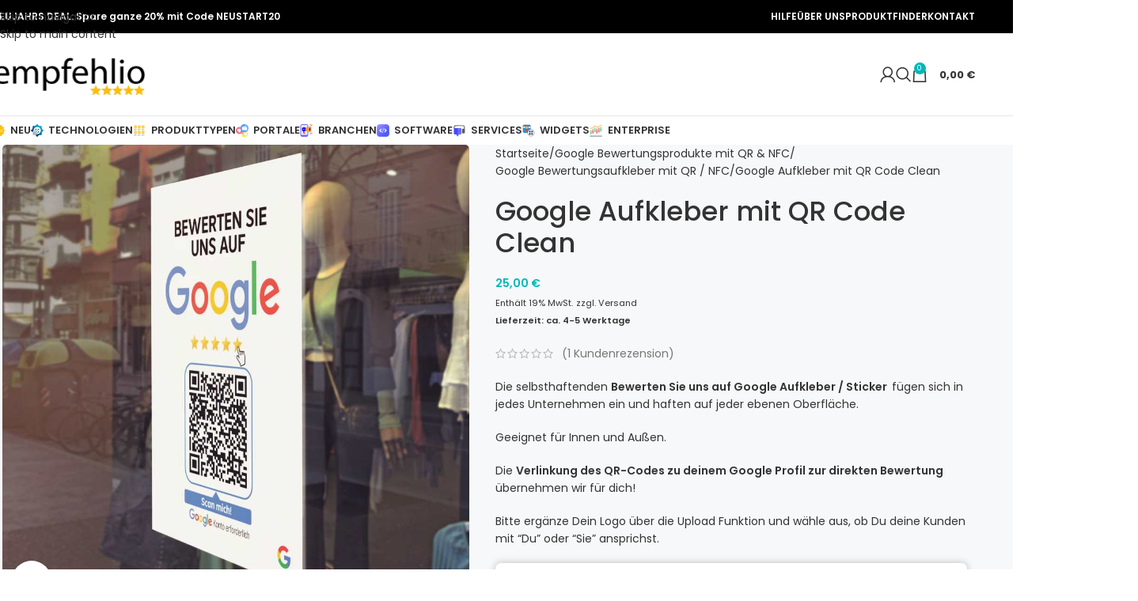

--- FILE ---
content_type: text/html; charset=UTF-8
request_url: https://www.empfehlio.de/produkt/google-aufkleber-mit-qr-code-clean/
body_size: 77643
content:
<!DOCTYPE html>
<html lang="de">
<head>
<meta charset="UTF-8">
<link rel="profile" href="https://gmpg.org/xfn/11">
<link rel="pingback" href="https://www.empfehlio.de/xmlrpc.php">
<script id="CookiebotConfiguration" type="application/json" data-cookieconsent="ignore">
{
"Frameworks": {
"IABTCF2": {
"AllowedVendors": [755],
"AllowedGoogleACVendors": [89, 3331],
"AllowedPurposes": [1, 2, 3, 4, 5, 6, 7, 8, 9, 11],
"AllowedSpecialPurposes": [1, 2, 3],
"AllowedFeatures": [1, 2, 3],
"AllowedSpecialFeatures": [1, 2],
"VendorRestrictions": [{"VendorId":755,"DisallowPurposes":[1, 2, 3, 4, 5, 6, 7, 8, 9, 10, 11]}]
}
}
}
</script>
<script type="text/javascript" data-cookieconsent="ignore">
window.dataLayer = window.dataLayer || [];
function gtag() {
dataLayer.push(arguments);
}
gtag("consent", "default", {
ad_personalization: "denied",
ad_storage: "denied",
ad_user_data: "denied",
analytics_storage: "denied",
functionality_storage: "denied",
personalization_storage: "denied",
security_storage: "granted",
wait_for_update: 500,
});
gtag("set", "ads_data_redaction", true);
gtag("set", "url_passthrough", true);
</script>
<script type="text/javascript" data-cookieconsent="ignore">
window ["gtag_enable_tcf_support"] = true;
(function (w, d, s, l, i) {
w[l] = w[l] || [];
w[l].push({'gtm.start': new Date().getTime(), event: 'gtm.js'});
var f = d.getElementsByTagName(s)[0], j = d.createElement(s), dl = l !== 'dataLayer' ? '&l=' + l : '';
j.async = true;
j.src = 'https://www.googletagmanager.com/gtm.js?id=' + i + dl;
f.parentNode.insertBefore(j, f);
})(
window,
document,
'script',
'dataLayer',
'GTM-5Z2F7BJ7'
);
</script>
<script type="text/javascript"
id="Cookiebot"
src="https://consent.cookiebot.com/uc.js"
data-implementation="wp"
data-cbid="f1e9bff6-7f30-4881-bd7d-14478d9295f7"
data-framework="TCFv2.2"
data-culture="DE"
data-blockingmode="auto"
></script>
<meta name='robots' content='index, follow, max-image-preview:large, max-snippet:-1, max-video-preview:-1' />
<style>img:is([sizes="auto" i], [sizes^="auto," i]) { contain-intrinsic-size: 3000px 1500px }</style>
<meta name="uri-translation" content="on" /><link rel="alternate" hreflang="de" href="https://www.empfehlio.de/produkt/google-aufkleber-mit-qr-code-clean/" />
<link rel="alternate" hreflang="nl" href="https://nl.empfehlio.de/produkt/google-aufkleber-mit-qr-code-clean/" />
<link rel="alternate" hreflang="en" href="https://en.empfehlio.de/produkt/google-aufkleber-mit-qr-code-clean/" />
<link rel="alternate" hreflang="fr" href="https://fr.empfehlio.de/produkt/google-aufkleber-mit-qr-code-clean/" />
<link rel="alternate" hreflang="it" href="https://it.empfehlio.de/produkt/google-aufkleber-mit-qr-code-clean/" />
<link rel="alternate" hreflang="no" href="https://no.empfehlio.de/produkt/google-aufkleber-mit-qr-code-clean/" />
<link rel="alternate" hreflang="pl" href="https://pl.empfehlio.de/produkt/google-aufkleber-mit-qr-code-clean/" />
<link rel="alternate" hreflang="es" href="https://es.empfehlio.de/produkt/google-aufkleber-mit-qr-code-clean/" />
<link rel="alternate" hreflang="sv" href="https://sv.empfehlio.de/produkt/google-aufkleber-mit-qr-code-clean/" />
<!-- Google Tag Manager for WordPress by gtm4wp.com -->
<script data-cfasync="false" data-pagespeed-no-defer data-cookieconsent="ignore">
var gtm4wp_datalayer_name = "dataLayer";
var dataLayer = dataLayer || [];
const gtm4wp_use_sku_instead = 1;
const gtm4wp_currency = 'EUR';
const gtm4wp_product_per_impression = 10;
const gtm4wp_clear_ecommerce = true;
const gtm4wp_datalayer_max_timeout = 2000;
</script>
<!-- End Google Tag Manager for WordPress by gtm4wp.com --><!-- Google tag (gtag.js) consent mode dataLayer added by Site Kit -->
<script type="text/javascript" id="google_gtagjs-js-consent-mode-data-layer">
/* <![CDATA[ */
window.dataLayer = window.dataLayer || [];function gtag(){dataLayer.push(arguments);}
gtag('consent', 'default', {"ad_personalization":"denied","ad_storage":"denied","ad_user_data":"denied","analytics_storage":"denied","functionality_storage":"denied","security_storage":"denied","personalization_storage":"denied","region":["AT","BE","BG","CH","CY","CZ","DE","DK","EE","ES","FI","FR","GB","GR","HR","HU","IE","IS","IT","LI","LT","LU","LV","MT","NL","NO","PL","PT","RO","SE","SI","SK"],"wait_for_update":500});
window._googlesitekitConsentCategoryMap = {"statistics":["analytics_storage"],"marketing":["ad_storage","ad_user_data","ad_personalization"],"functional":["functionality_storage","security_storage"],"preferences":["personalization_storage"]};
window._googlesitekitConsents = {"ad_personalization":"denied","ad_storage":"denied","ad_user_data":"denied","analytics_storage":"denied","functionality_storage":"denied","security_storage":"denied","personalization_storage":"denied","region":["AT","BE","BG","CH","CY","CZ","DE","DK","EE","ES","FI","FR","GB","GR","HR","HU","IE","IS","IT","LI","LT","LU","LV","MT","NL","NO","PL","PT","RO","SE","SI","SK"],"wait_for_update":500};
/* ]]> */
</script>
<!-- End Google tag (gtag.js) consent mode dataLayer added by Site Kit -->
<!-- This site is optimized with the Yoast SEO plugin v26.4 - https://yoast.com/wordpress/plugins/seo/ -->
<title>Google Aufkleber mit QR Code Clean - empfehlio</title>
<meta name="description" content="Mit den empfehlio Google Bewertungsstickern kannst du schneller positive Bewertungen deiner zufriedenen Kunden direkt vor Ort in deinem Geschäft erhalten." />
<link rel="canonical" href="https://www.empfehlio.de/produkt/google-aufkleber-mit-qr-code-clean/" />
<meta property="og:locale" content="de_DE" />
<meta property="og:type" content="article" />
<meta property="og:title" content="Google Aufkleber mit QR Code Clean - empfehlio" />
<meta property="og:description" content="Mit den empfehlio Google Bewertungsstickern kannst du schneller positive Bewertungen deiner zufriedenen Kunden direkt vor Ort in deinem Geschäft erhalten." />
<meta property="og:url" content="https://www.empfehlio.de/produkt/google-aufkleber-mit-qr-code-clean/" />
<meta property="og:site_name" content="empfehlio" />
<meta property="article:publisher" content="https://www.facebook.com/empfehlio/?modal=admin_todo_tour" />
<meta property="article:modified_time" content="2025-09-26T20:45:36+00:00" />
<meta property="og:image" content="https://www.empfehlio.de/wp-content/uploads/2020/12/bewerten-sie-uns-auf-google-aufkleber-clean-empfehlio.jpg" />
<meta property="og:image:width" content="1000" />
<meta property="og:image:height" content="1000" />
<meta property="og:image:type" content="image/jpeg" />
<meta name="twitter:card" content="summary_large_image" />
<meta name="twitter:label1" content="Geschätzte Lesezeit" />
<meta name="twitter:data1" content="1 Minute" />
<script type="application/ld+json" class="yoast-schema-graph">{"@context":"https://schema.org","@graph":[{"@type":"WebPage","@id":"https://www.empfehlio.de/produkt/google-aufkleber-mit-qr-code-clean/","url":"https://www.empfehlio.de/produkt/google-aufkleber-mit-qr-code-clean/","name":"Google Aufkleber mit QR Code Clean - empfehlio","isPartOf":{"@id":"https://www.empfehlio.de/#website"},"primaryImageOfPage":{"@id":"https://www.empfehlio.de/produkt/google-aufkleber-mit-qr-code-clean/#primaryimage"},"image":{"@id":"https://www.empfehlio.de/produkt/google-aufkleber-mit-qr-code-clean/#primaryimage"},"thumbnailUrl":"https://www.empfehlio.de/wp-content/uploads/2020/12/bewerten-sie-uns-auf-google-aufkleber-clean-empfehlio.jpg","datePublished":"2020-12-04T09:34:17+00:00","dateModified":"2025-09-26T20:45:36+00:00","description":"Mit den empfehlio Google Bewertungsstickern kannst du schneller positive Bewertungen deiner zufriedenen Kunden direkt vor Ort in deinem Geschäft erhalten.","breadcrumb":{"@id":"https://www.empfehlio.de/produkt/google-aufkleber-mit-qr-code-clean/#breadcrumb"},"inLanguage":"de","potentialAction":[{"@type":"ReadAction","target":["https://www.empfehlio.de/produkt/google-aufkleber-mit-qr-code-clean/"]}]},{"@type":"ImageObject","inLanguage":"de","@id":"https://www.empfehlio.de/produkt/google-aufkleber-mit-qr-code-clean/#primaryimage","url":"https://www.empfehlio.de/wp-content/uploads/2020/12/bewerten-sie-uns-auf-google-aufkleber-clean-empfehlio.jpg","contentUrl":"https://www.empfehlio.de/wp-content/uploads/2020/12/bewerten-sie-uns-auf-google-aufkleber-clean-empfehlio.jpg","width":1000,"height":1000},{"@type":"BreadcrumbList","@id":"https://www.empfehlio.de/produkt/google-aufkleber-mit-qr-code-clean/#breadcrumb","itemListElement":[{"@type":"ListItem","position":1,"name":"Startseite","item":"https://www.empfehlio.de/"},{"@type":"ListItem","position":2,"name":"Shop","item":"https://www.empfehlio.de/shop/"},{"@type":"ListItem","position":3,"name":"Google Aufkleber mit QR Code Clean"}]},{"@type":"WebSite","@id":"https://www.empfehlio.de/#website","url":"https://www.empfehlio.de/","name":"empfehlio","description":"Online Bewertung- &amp; Influencer Marketing leicht gemacht","publisher":{"@id":"https://www.empfehlio.de/#organization"},"potentialAction":[{"@type":"SearchAction","target":{"@type":"EntryPoint","urlTemplate":"https://www.empfehlio.de/?s={search_term_string}"},"query-input":{"@type":"PropertyValueSpecification","valueRequired":true,"valueName":"search_term_string"}}],"inLanguage":"de"},{"@type":"Organization","@id":"https://www.empfehlio.de/#organization","name":"empfehlio","url":"https://www.empfehlio.de/","logo":{"@type":"ImageObject","inLanguage":"de","@id":"https://www.empfehlio.de/#/schema/logo/image/","url":"https://www.empfehlio.de/wp-content/uploads/2019/05/empfehlio.png","contentUrl":"https://www.empfehlio.de/wp-content/uploads/2019/05/empfehlio.png","width":220,"height":60,"caption":"empfehlio"},"image":{"@id":"https://www.empfehlio.de/#/schema/logo/image/"},"sameAs":["https://www.facebook.com/empfehlio/?modal=admin_todo_tour","https://www.instagram.com/empfehlio/","https://www.pinterest.de/empfehlio/"]}]}</script>
<!-- / Yoast SEO plugin. -->
<link rel='dns-prefetch' href='//www.googletagmanager.com' />
<link rel='dns-prefetch' href='//capi-automation.s3.us-east-2.amazonaws.com' />
<link rel='dns-prefetch' href='//fonts.googleapis.com' />
<link rel="alternate" type="application/rss+xml" title="empfehlio &raquo; Feed" href="https://www.empfehlio.de/feed/" />
<link rel="alternate" type="application/rss+xml" title="empfehlio &raquo; Kommentar-Feed" href="https://www.empfehlio.de/comments/feed/" />
<!-- Google Tag Manager for WordPress by gtm4wp.com -->
<!-- GTM Container placement set to automatic -->
<script data-cfasync="false" data-pagespeed-no-defer data-cookieconsent="ignore">
var dataLayer_content = {"visitorUsername":"","visitorIP":"136.243.220.209","pagePostType":"product","pagePostType2":"single-product","postID":11635,"customerTotalOrders":0,"customerTotalOrderValue":0,"customerFirstName":"","customerLastName":"","customerBillingFirstName":"","customerBillingLastName":"","customerBillingCompany":"","customerBillingAddress1":"","customerBillingAddress2":"","customerBillingCity":"","customerBillingState":"","customerBillingPostcode":"","customerBillingCountry":"","customerBillingEmail":"","customerBillingEmailHash":"","customerBillingPhone":"","customerShippingFirstName":"","customerShippingLastName":"","customerShippingCompany":"","customerShippingAddress1":"","customerShippingAddress2":"","customerShippingCity":"","customerShippingState":"","customerShippingPostcode":"","customerShippingCountry":"","cartContent":{"totals":{"applied_coupons":[],"discount_total":0,"subtotal":0,"total":0},"items":[]},"productRatingCounts":{"5":1},"productAverageRating":5,"productReviewCount":1,"productType":"variable","productIsVariable":1};
dataLayer.push( dataLayer_content );
</script>
<script data-cfasync="false" data-pagespeed-no-defer data-cookieconsent="ignore">
(function(w,d,s,l,i){w[l]=w[l]||[];w[l].push({'gtm.start':
new Date().getTime(),event:'gtm.js'});var f=d.getElementsByTagName(s)[0],
j=d.createElement(s),dl=l!='dataLayer'?'&l='+l:'';j.async=true;j.src=
'//www.googletagmanager.com/gtm.js?id='+i+dl;f.parentNode.insertBefore(j,f);
})(window,document,'script','dataLayer','GTM-5Z2F7BJ7');
</script>
<!-- End Google Tag Manager for WordPress by gtm4wp.com --><link rel="alternate" type="application/rss+xml" title="empfehlio &raquo; Google Aufkleber mit QR Code Clean-Kommentar-Feed" href="https://www.empfehlio.de/produkt/google-aufkleber-mit-qr-code-clean/feed/" />
<!-- <link rel='stylesheet' id='german-market-blocks-integrations-css' href='https://www.empfehlio.de/wp-content/plugins/woocommerce-german-market/german-market-blocks/build/integrations.css?ver=3.51.2' type='text/css' media='all' /> -->
<!-- <link rel='stylesheet' id='german-market-checkout-block-checkboxes-css' href='https://www.empfehlio.de/wp-content/plugins/woocommerce-german-market/german-market-blocks/build/blocks/checkout-checkboxes/style-index.css?ver=3.51.2' type='text/css' media='all' /> -->
<!-- <link rel='stylesheet' id='german-market-checkout-block-eu-vat-id-css' href='https://www.empfehlio.de/wp-content/plugins/woocommerce-german-market/german-market-blocks/build/blocks/eu-vat-id/style-index.css?ver=3.51.2' type='text/css' media='all' /> -->
<!-- <link rel='stylesheet' id='german-market-checkout-block-shipping-css' href='https://www.empfehlio.de/wp-content/plugins/woocommerce-german-market/german-market-blocks/build/blocks/woocommerce-shipping/style-index.css?ver=3.51.2' type='text/css' media='all' /> -->
<!-- <link rel='stylesheet' id='german-market-product-charging-device-css' href='https://www.empfehlio.de/wp-content/plugins/woocommerce-german-market/german-market-blocks/build/blocks/product-charging-device/style-index.css?ver=3.51.2' type='text/css' media='all' /> -->
<!-- <link rel='stylesheet' id='wc-blocks-integration-css' href='https://www.empfehlio.de/wp-content/plugins/woocommerce-subscriptions/build/index.css?ver=8.3.0' type='text/css' media='all' /> -->
<!-- <link rel='stylesheet' id='menu-icon-font-awesome-css' href='https://www.empfehlio.de/wp-content/plugins/menu-icons/css/fontawesome/css/all.min.css?ver=5.15.4' type='text/css' media='all' /> -->
<!-- <link rel='stylesheet' id='menu-icons-extra-css' href='https://www.empfehlio.de/wp-content/plugins/menu-icons/css/extra.min.css?ver=0.13.19' type='text/css' media='all' /> -->
<link rel="stylesheet" type="text/css" href="//www.empfehlio.de/wp-content/cache/wpfc-minified/7nufwpj5/8b80c.css" media="all"/>
<!-- <link rel='stylesheet' id='themecomplete-fontawesome-css' href='https://www.empfehlio.de/wp-content/plugins/woocommerce-tm-extra-product-options/assets/css/fontawesome.min.css?ver=5.15.4' type='text/css' media='screen' /> -->
<link rel="stylesheet" type="text/css" href="//www.empfehlio.de/wp-content/cache/wpfc-minified/mnmbjmoy/8b80c.css" media="screen"/>
<!-- <link rel='stylesheet' id='themecomplete-animate-css' href='https://www.empfehlio.de/wp-content/plugins/woocommerce-tm-extra-product-options/assets/css/animate.min.css?ver=7.3.0.3' type='text/css' media='all' /> -->
<!-- <link rel='stylesheet' id='themecomplete-epo-css' href='https://www.empfehlio.de/wp-content/plugins/woocommerce-tm-extra-product-options/assets/css/tm-epo.min.css?ver=7.3.0.3' type='text/css' media='all' /> -->
<link rel="stylesheet" type="text/css" href="//www.empfehlio.de/wp-content/cache/wpfc-minified/e2ywrvdl/8b80c.css" media="all"/>
<!-- <link rel='stylesheet' id='themecomplete-epo-smallscreen-css' href='https://www.empfehlio.de/wp-content/plugins/woocommerce-tm-extra-product-options/assets/css/tm-epo-smallscreen.min.css?ver=7.3.0.3' type='text/css' media='only screen and (max-width: 768px)' /> -->
<link rel="stylesheet" type="text/css" href="//www.empfehlio.de/wp-content/cache/wpfc-minified/13m5dt1n/8b80c.css" media="only screen and (max-width: 768px)"/>
<style id='themecomplete-styles-header-inline-css' type='text/css'>
:root {--tcgaprow: 15px;--tcgapcolumn: 15px;}
</style>
<style id='wp-emoji-styles-inline-css' type='text/css'>
img.wp-smiley, img.emoji {
display: inline !important;
border: none !important;
box-shadow: none !important;
height: 1em !important;
width: 1em !important;
margin: 0 0.07em !important;
vertical-align: -0.1em !important;
background: none !important;
padding: 0 !important;
}
</style>
<!-- <link rel='stylesheet' id='fpd-js-css' href='https://www.empfehlio.de/wp-content/plugins/fancy-product-designer/assets/css/FancyProductDesigner-all.min.css?ver=6.1.4' type='text/css' media='all' /> -->
<!-- <link rel='stylesheet' id='fpd-single-product-css' href='https://www.empfehlio.de/wp-content/plugins/fancy-product-designer/assets/css/fancy-product.css?ver=6.1.4' type='text/css' media='all' /> -->
<!-- <link rel='stylesheet' id='toc-screen-css' href='https://www.empfehlio.de/wp-content/plugins/table-of-contents-plus/screen.min.css?ver=2411.1' type='text/css' media='all' /> -->
<!-- <link rel='stylesheet' id='tiered-pricing-table-front-css-css' href='https://www.empfehlio.de/wp-content/plugins/tier-pricing-table-premium/assets/frontend/main.css?ver=5.5.0' type='text/css' media='all' /> -->
<link rel="stylesheet" type="text/css" href="//www.empfehlio.de/wp-content/cache/wpfc-minified/8m2gd1vi/8b80c.css" media="all"/>
<style id='woocommerce-inline-inline-css' type='text/css'>
.woocommerce form .form-row .required { visibility: visible; }
</style>
<!-- <link rel='stylesheet' id='gateway-css' href='https://www.empfehlio.de/wp-content/plugins/woocommerce-paypal-payments/modules/ppcp-button/assets/css/gateway.css?ver=3.3.0' type='text/css' media='all' /> -->
<link rel="stylesheet" type="text/css" href="//www.empfehlio.de/wp-content/cache/wpfc-minified/g24nh9mx/8b80c.css" media="all"/>
<!-- <link rel='stylesheet' id='mollie-applepaydirect-css' href='https://www.empfehlio.de/wp-content/plugins/mollie-payments-for-woocommerce/public/css/mollie-applepaydirect.min.css?ver=1762244309' type='text/css' media='screen' /> -->
<link rel="stylesheet" type="text/css" href="//www.empfehlio.de/wp-content/cache/wpfc-minified/mlv4u7ft/8b80c.css" media="screen"/>
<!-- <link rel='stylesheet' id='wgm-woocommerce-shipping-css' href='https://www.empfehlio.de/wp-content/plugins/woocommerce-german-market/add-ons/woocommerce-shipping/assets/css/global.min.css?ver=3.51.2' type='text/css' media='all' /> -->
<!-- <link rel='stylesheet' id='wgm_shipping_dhl-css' href='https://www.empfehlio.de/wp-content/plugins/woocommerce-german-market/add-ons/woocommerce-shipping/includes/provider/dhl/assets/css/frontend.min.css?ver=3.51.2' type='text/css' media='all' /> -->
<!-- <link rel='stylesheet' id='woocommerce-eu-vatin-check-style-css' href='https://www.empfehlio.de/wp-content/plugins/woocommerce-german-market/add-ons/woocommerce-eu-vatin-check/assets/css/frontend.min.css' type='text/css' media='all' /> -->
<!-- <link rel='stylesheet' id='wc-pb-checkout-blocks-css' href='https://www.empfehlio.de/wp-content/plugins/woocommerce-product-bundles/assets/css/frontend/checkout-blocks.css?ver=8.4.2' type='text/css' media='all' /> -->
<link rel="stylesheet" type="text/css" href="//www.empfehlio.de/wp-content/cache/wpfc-minified/dec3gbe1/8b80c.css" media="all"/>
<style id='wc-pb-checkout-blocks-inline-css' type='text/css'>
table.wc-block-cart-items .wc-block-cart-items__row.is-bundle__meta_hidden .wc-block-components-product-details__beinhaltet, .wc-block-components-order-summary-item.is-bundle__meta_hidden .wc-block-components-product-details__beinhaltet { display:none; } table.wc-block-cart-items .wc-block-cart-items__row.is-bundle .wc-block-components-product-details__beinhaltet .wc-block-components-product-details__name, .wc-block-components-order-summary-item.is-bundle .wc-block-components-product-details__beinhaltet .wc-block-components-product-details__name { display:block; margin-bottom: 0.5em } table.wc-block-cart-items .wc-block-cart-items__row.is-bundle .wc-block-components-product-details__beinhaltet:not(:first-of-type) .wc-block-components-product-details__name, .wc-block-components-order-summary-item.is-bundle .wc-block-components-product-details__beinhaltet:not(:first-of-type) .wc-block-components-product-details__name { display:none } table.wc-block-cart-items .wc-block-cart-items__row.is-bundle .wc-block-components-product-details__beinhaltet + li:not( .wc-block-components-product-details__beinhaltet ), .wc-block-components-order-summary-item.is-bundle .wc-block-components-product-details__beinhaltet + li:not( .wc-block-components-product-details__beinhaltet ) { margin-top:0.5em }
</style>
<!-- <link rel='stylesheet' id='german-market-blocks-order-button-position-css' href='https://www.empfehlio.de/wp-content/plugins/woocommerce-german-market/german-market-blocks/additional-css/order-button-checkout-fields.css?ver=3.51.2' type='text/css' media='all' /> -->
<!-- <link rel='stylesheet' id='woocommerce-de_frontend_styles-css' href='https://www.empfehlio.de/wp-content/plugins/woocommerce-german-market/css/frontend.min.css?ver=3.51.2' type='text/css' media='all' /> -->
<!-- <link rel='stylesheet' id='wc-bundle-style-css' href='https://www.empfehlio.de/wp-content/plugins/woocommerce-product-bundles/assets/css/frontend/woocommerce.css?ver=8.4.2' type='text/css' media='all' /> -->
<!-- <link rel='stylesheet' id='elementor-icons-css' href='https://www.empfehlio.de/wp-content/plugins/elementor/assets/lib/eicons/css/elementor-icons.min.css?ver=5.44.0' type='text/css' media='all' /> -->
<!-- <link rel='stylesheet' id='elementor-frontend-css' href='https://www.empfehlio.de/wp-content/plugins/elementor/assets/css/frontend.min.css?ver=3.33.1' type='text/css' media='all' /> -->
<!-- <link rel='stylesheet' id='wd-style-base-css' href='https://www.empfehlio.de/wp-content/themes/woodmart/css/parts/base.min.css?ver=8.3.5' type='text/css' media='all' /> -->
<!-- <link rel='stylesheet' id='wd-helpers-wpb-elem-css' href='https://www.empfehlio.de/wp-content/themes/woodmart/css/parts/helpers-wpb-elem.min.css?ver=8.3.5' type='text/css' media='all' /> -->
<!-- <link rel='stylesheet' id='wd-revolution-slider-css' href='https://www.empfehlio.de/wp-content/themes/woodmart/css/parts/int-rev-slider.min.css?ver=8.3.5' type='text/css' media='all' /> -->
<!-- <link rel='stylesheet' id='wd-woo-paypal-payments-css' href='https://www.empfehlio.de/wp-content/themes/woodmart/css/parts/int-woo-paypal-payments.min.css?ver=8.3.5' type='text/css' media='all' /> -->
<!-- <link rel='stylesheet' id='wd-woo-mod-variation-form-css' href='https://www.empfehlio.de/wp-content/themes/woodmart/css/parts/woo-mod-variation-form.min.css?ver=8.3.5' type='text/css' media='all' /> -->
<!-- <link rel='stylesheet' id='wd-int-woo-subscriptions-css' href='https://www.empfehlio.de/wp-content/themes/woodmart/css/parts/int-woo-subscriptions.min.css?ver=8.3.5' type='text/css' media='all' /> -->
<!-- <link rel='stylesheet' id='wd-elementor-base-css' href='https://www.empfehlio.de/wp-content/themes/woodmart/css/parts/int-elem-base.min.css?ver=8.3.5' type='text/css' media='all' /> -->
<!-- <link rel='stylesheet' id='wd-int-woo-fpd-css' href='https://www.empfehlio.de/wp-content/themes/woodmart/css/parts/int-woo-fpd.min.css?ver=8.3.5' type='text/css' media='all' /> -->
<!-- <link rel='stylesheet' id='wd-woocommerce-base-css' href='https://www.empfehlio.de/wp-content/themes/woodmart/css/parts/woocommerce-base.min.css?ver=8.3.5' type='text/css' media='all' /> -->
<!-- <link rel='stylesheet' id='wd-mod-star-rating-css' href='https://www.empfehlio.de/wp-content/themes/woodmart/css/parts/mod-star-rating.min.css?ver=8.3.5' type='text/css' media='all' /> -->
<!-- <link rel='stylesheet' id='wd-woocommerce-block-notices-css' href='https://www.empfehlio.de/wp-content/themes/woodmart/css/parts/woo-mod-block-notices.min.css?ver=8.3.5' type='text/css' media='all' /> -->
<!-- <link rel='stylesheet' id='wd-woo-mod-quantity-css' href='https://www.empfehlio.de/wp-content/themes/woodmart/css/parts/woo-mod-quantity.min.css?ver=8.3.5' type='text/css' media='all' /> -->
<!-- <link rel='stylesheet' id='wd-woo-single-prod-el-base-css' href='https://www.empfehlio.de/wp-content/themes/woodmart/css/parts/woo-single-prod-el-base.min.css?ver=8.3.5' type='text/css' media='all' /> -->
<!-- <link rel='stylesheet' id='wd-woo-mod-stock-status-css' href='https://www.empfehlio.de/wp-content/themes/woodmart/css/parts/woo-mod-stock-status.min.css?ver=8.3.5' type='text/css' media='all' /> -->
<!-- <link rel='stylesheet' id='wd-woo-mod-shop-attributes-css' href='https://www.empfehlio.de/wp-content/themes/woodmart/css/parts/woo-mod-shop-attributes.min.css?ver=8.3.5' type='text/css' media='all' /> -->
<!-- <link rel='stylesheet' id='child-style-css' href='https://www.empfehlio.de/wp-content/themes/empfehlio/style.css?ver=8.3.5' type='text/css' media='all' /> -->
<!-- <link rel='stylesheet' id='wd-woo-opt-demo-store-css' href='https://www.empfehlio.de/wp-content/themes/woodmart/css/parts/woo-opt-demo-store.min.css?ver=8.3.5' type='text/css' media='all' /> -->
<!-- <link rel='stylesheet' id='wd-header-base-css' href='https://www.empfehlio.de/wp-content/themes/woodmart/css/parts/header-base.min.css?ver=8.3.5' type='text/css' media='all' /> -->
<!-- <link rel='stylesheet' id='wd-mod-tools-css' href='https://www.empfehlio.de/wp-content/themes/woodmart/css/parts/mod-tools.min.css?ver=8.3.5' type='text/css' media='all' /> -->
<!-- <link rel='stylesheet' id='wd-header-elements-base-css' href='https://www.empfehlio.de/wp-content/themes/woodmart/css/parts/header-el-base.min.css?ver=8.3.5' type='text/css' media='all' /> -->
<!-- <link rel='stylesheet' id='wd-social-icons-css' href='https://www.empfehlio.de/wp-content/themes/woodmart/css/parts/el-social-icons.min.css?ver=8.3.5' type='text/css' media='all' /> -->
<!-- <link rel='stylesheet' id='wd-header-my-account-dropdown-css' href='https://www.empfehlio.de/wp-content/themes/woodmart/css/parts/header-el-my-account-dropdown.min.css?ver=8.3.5' type='text/css' media='all' /> -->
<!-- <link rel='stylesheet' id='wd-woo-mod-login-form-css' href='https://www.empfehlio.de/wp-content/themes/woodmart/css/parts/woo-mod-login-form.min.css?ver=8.3.5' type='text/css' media='all' /> -->
<!-- <link rel='stylesheet' id='wd-header-my-account-css' href='https://www.empfehlio.de/wp-content/themes/woodmart/css/parts/header-el-my-account.min.css?ver=8.3.5' type='text/css' media='all' /> -->
<!-- <link rel='stylesheet' id='wd-header-search-css' href='https://www.empfehlio.de/wp-content/themes/woodmart/css/parts/header-el-search.min.css?ver=8.3.5' type='text/css' media='all' /> -->
<!-- <link rel='stylesheet' id='wd-header-cart-side-css' href='https://www.empfehlio.de/wp-content/themes/woodmart/css/parts/header-el-cart-side.min.css?ver=8.3.5' type='text/css' media='all' /> -->
<!-- <link rel='stylesheet' id='wd-header-cart-css' href='https://www.empfehlio.de/wp-content/themes/woodmart/css/parts/header-el-cart.min.css?ver=8.3.5' type='text/css' media='all' /> -->
<!-- <link rel='stylesheet' id='wd-widget-shopping-cart-css' href='https://www.empfehlio.de/wp-content/themes/woodmart/css/parts/woo-widget-shopping-cart.min.css?ver=8.3.5' type='text/css' media='all' /> -->
<!-- <link rel='stylesheet' id='wd-widget-product-list-css' href='https://www.empfehlio.de/wp-content/themes/woodmart/css/parts/woo-widget-product-list.min.css?ver=8.3.5' type='text/css' media='all' /> -->
<!-- <link rel='stylesheet' id='wd-header-mobile-nav-dropdown-css' href='https://www.empfehlio.de/wp-content/themes/woodmart/css/parts/header-el-mobile-nav-dropdown.min.css?ver=8.3.5' type='text/css' media='all' /> -->
<!-- <link rel='stylesheet' id='wd-mod-nav-menu-label-css' href='https://www.empfehlio.de/wp-content/themes/woodmart/css/parts/mod-nav-menu-label.min.css?ver=8.3.5' type='text/css' media='all' /> -->
<!-- <link rel='stylesheet' id='wd-page-title-css' href='https://www.empfehlio.de/wp-content/themes/woodmart/css/parts/page-title.min.css?ver=8.3.5' type='text/css' media='all' /> -->
<!-- <link rel='stylesheet' id='wd-woo-single-prod-predefined-css' href='https://www.empfehlio.de/wp-content/themes/woodmart/css/parts/woo-single-prod-predefined.min.css?ver=8.3.5' type='text/css' media='all' /> -->
<!-- <link rel='stylesheet' id='wd-woo-single-prod-and-quick-view-predefined-css' href='https://www.empfehlio.de/wp-content/themes/woodmart/css/parts/woo-single-prod-and-quick-view-predefined.min.css?ver=8.3.5' type='text/css' media='all' /> -->
<!-- <link rel='stylesheet' id='wd-woo-single-prod-el-tabs-predefined-css' href='https://www.empfehlio.de/wp-content/themes/woodmart/css/parts/woo-single-prod-el-tabs-predefined.min.css?ver=8.3.5' type='text/css' media='all' /> -->
<!-- <link rel='stylesheet' id='wd-woo-single-prod-opt-base-css' href='https://www.empfehlio.de/wp-content/themes/woodmart/css/parts/woo-single-prod-opt-base.min.css?ver=8.3.5' type='text/css' media='all' /> -->
<!-- <link rel='stylesheet' id='wd-woo-single-prod-el-gallery-css' href='https://www.empfehlio.de/wp-content/themes/woodmart/css/parts/woo-single-prod-el-gallery.min.css?ver=8.3.5' type='text/css' media='all' /> -->
<!-- <link rel='stylesheet' id='wd-swiper-css' href='https://www.empfehlio.de/wp-content/themes/woodmart/css/parts/lib-swiper.min.css?ver=8.3.5' type='text/css' media='all' /> -->
<!-- <link rel='stylesheet' id='wd-swiper-arrows-css' href='https://www.empfehlio.de/wp-content/themes/woodmart/css/parts/lib-swiper-arrows.min.css?ver=8.3.5' type='text/css' media='all' /> -->
<!-- <link rel='stylesheet' id='wd-photoswipe-css' href='https://www.empfehlio.de/wp-content/themes/woodmart/css/parts/lib-photoswipe.min.css?ver=8.3.5' type='text/css' media='all' /> -->
<!-- <link rel='stylesheet' id='wd-section-title-css' href='https://www.empfehlio.de/wp-content/themes/woodmart/css/parts/el-section-title.min.css?ver=8.3.5' type='text/css' media='all' /> -->
<!-- <link rel='stylesheet' id='wd-woo-mod-swatches-base-css' href='https://www.empfehlio.de/wp-content/themes/woodmart/css/parts/woo-mod-swatches-base.min.css?ver=8.3.5' type='text/css' media='all' /> -->
<!-- <link rel='stylesheet' id='wd-woo-mod-variation-form-single-css' href='https://www.empfehlio.de/wp-content/themes/woodmart/css/parts/woo-mod-variation-form-single.min.css?ver=8.3.5' type='text/css' media='all' /> -->
<!-- <link rel='stylesheet' id='wd-tabs-css' href='https://www.empfehlio.de/wp-content/themes/woodmart/css/parts/el-tabs.min.css?ver=8.3.5' type='text/css' media='all' /> -->
<!-- <link rel='stylesheet' id='wd-woo-single-prod-el-tabs-opt-layout-tabs-css' href='https://www.empfehlio.de/wp-content/themes/woodmart/css/parts/woo-single-prod-el-tabs-opt-layout-tabs.min.css?ver=8.3.5' type='text/css' media='all' /> -->
<!-- <link rel='stylesheet' id='wd-accordion-css' href='https://www.empfehlio.de/wp-content/themes/woodmart/css/parts/el-accordion.min.css?ver=8.3.5' type='text/css' media='all' /> -->
<!-- <link rel='stylesheet' id='wd-accordion-elem-wpb-css' href='https://www.empfehlio.de/wp-content/themes/woodmart/css/parts/el-accordion-wpb-elem.min.css?ver=8.3.5' type='text/css' media='all' /> -->
<!-- <link rel='stylesheet' id='wd-woo-single-prod-el-reviews-css' href='https://www.empfehlio.de/wp-content/themes/woodmart/css/parts/woo-single-prod-el-reviews.min.css?ver=8.3.5' type='text/css' media='all' /> -->
<!-- <link rel='stylesheet' id='wd-woo-single-prod-el-reviews-style-1-css' href='https://www.empfehlio.de/wp-content/themes/woodmart/css/parts/woo-single-prod-el-reviews-style-1.min.css?ver=8.3.5' type='text/css' media='all' /> -->
<!-- <link rel='stylesheet' id='wd-product-loop-css' href='https://www.empfehlio.de/wp-content/themes/woodmart/css/parts/woo-product-loop.min.css?ver=8.3.5' type='text/css' media='all' /> -->
<!-- <link rel='stylesheet' id='wd-product-loop-tiled-css' href='https://www.empfehlio.de/wp-content/themes/woodmart/css/parts/woo-product-loop-tiled.min.css?ver=8.3.5' type='text/css' media='all' /> -->
<!-- <link rel='stylesheet' id='wd-woo-opt-products-bg-css' href='https://www.empfehlio.de/wp-content/themes/woodmart/css/parts/woo-opt-products-bg.min.css?ver=8.3.5' type='text/css' media='all' /> -->
<!-- <link rel='stylesheet' id='wd-woo-opt-stretch-cont-css' href='https://www.empfehlio.de/wp-content/themes/woodmart/css/parts/woo-opt-stretch-cont.min.css?ver=8.3.5' type='text/css' media='all' /> -->
<!-- <link rel='stylesheet' id='wd-woo-mod-product-labels-css' href='https://www.empfehlio.de/wp-content/themes/woodmart/css/parts/woo-mod-product-labels.min.css?ver=8.3.5' type='text/css' media='all' /> -->
<!-- <link rel='stylesheet' id='wd-woo-mod-product-labels-round-css' href='https://www.empfehlio.de/wp-content/themes/woodmart/css/parts/woo-mod-product-labels-round.min.css?ver=8.3.5' type='text/css' media='all' /> -->
<!-- <link rel='stylesheet' id='wd-swiper-pagin-css' href='https://www.empfehlio.de/wp-content/themes/woodmart/css/parts/lib-swiper-pagin.min.css?ver=8.3.5' type='text/css' media='all' /> -->
<!-- <link rel='stylesheet' id='wd-footer-base-css' href='https://www.empfehlio.de/wp-content/themes/woodmart/css/parts/footer-base.min.css?ver=8.3.5' type='text/css' media='all' /> -->
<!-- <link rel='stylesheet' id='wd-widget-nav-css' href='https://www.empfehlio.de/wp-content/themes/woodmart/css/parts/widget-nav.min.css?ver=8.3.5' type='text/css' media='all' /> -->
<!-- <link rel='stylesheet' id='wd-scroll-top-css' href='https://www.empfehlio.de/wp-content/themes/woodmart/css/parts/opt-scrolltotop.min.css?ver=8.3.5' type='text/css' media='all' /> -->
<!-- <link rel='stylesheet' id='wd-header-search-fullscreen-css' href='https://www.empfehlio.de/wp-content/themes/woodmart/css/parts/header-el-search-fullscreen-general.min.css?ver=8.3.5' type='text/css' media='all' /> -->
<!-- <link rel='stylesheet' id='wd-header-search-fullscreen-1-css' href='https://www.empfehlio.de/wp-content/themes/woodmart/css/parts/header-el-search-fullscreen-1.min.css?ver=8.3.5' type='text/css' media='all' /> -->
<!-- <link rel='stylesheet' id='wd-wd-search-form-css' href='https://www.empfehlio.de/wp-content/themes/woodmart/css/parts/wd-search-form.min.css?ver=8.3.5' type='text/css' media='all' /> -->
<!-- <link rel='stylesheet' id='wd-wd-search-results-css' href='https://www.empfehlio.de/wp-content/themes/woodmart/css/parts/wd-search-results.min.css?ver=8.3.5' type='text/css' media='all' /> -->
<!-- <link rel='stylesheet' id='wd-wd-search-dropdown-css' href='https://www.empfehlio.de/wp-content/themes/woodmart/css/parts/wd-search-dropdown.min.css?ver=8.3.5' type='text/css' media='all' /> -->
<!-- <link rel='stylesheet' id='xts-style-header_766889-css' href='https://www.empfehlio.de/wp-content/uploads/2026/01/xts-header_766889-1767608944.css?ver=8.3.5' type='text/css' media='all' /> -->
<link rel="stylesheet" type="text/css" href="//www.empfehlio.de/wp-content/cache/wpfc-minified/2f347v9r/8b8jb.css" media="all"/>
<link rel='stylesheet' id='xts-google-fonts-css' href='https://fonts.googleapis.com/css?family=Poppins%3A400%2C600%2C500%2C700&#038;ver=8.3.5' type='text/css' media='all' />
<script type="text/javascript" id="woocommerce-google-analytics-integration-gtag-js-after">
/* <![CDATA[ */
/* Google Analytics for WooCommerce (gtag.js) */
window.dataLayer = window.dataLayer || [];
function gtag(){dataLayer.push(arguments);}
// Set up default consent state.
for ( const mode of [{"analytics_storage":"denied","ad_storage":"denied","ad_user_data":"denied","ad_personalization":"denied","region":["AT","BE","BG","HR","CY","CZ","DK","EE","FI","FR","DE","GR","HU","IS","IE","IT","LV","LI","LT","LU","MT","NL","NO","PL","PT","RO","SK","SI","ES","SE","GB","CH"]}] || [] ) {
gtag( "consent", "default", { "wait_for_update": 500, ...mode } );
}
gtag("js", new Date());
gtag("set", "developer_id.dOGY3NW", true);
gtag("config", "G-S6HG18VE77", {"track_404":true,"allow_google_signals":true,"logged_in":false,"linker":{"domains":[],"allow_incoming":true},"custom_map":{"dimension1":"logged_in"}});
/* ]]> */
</script>
<script src='//www.empfehlio.de/wp-content/cache/wpfc-minified/87928qv9/8b80c.js' type="text/javascript"></script>
<!-- <script type="text/javascript" src="https://www.empfehlio.de/wp-includes/js/jquery/jquery.min.js?ver=3.7.1" id="jquery-core-js"></script> -->
<script type="text/javascript" id="wp-consent-api-js-extra">
/* <![CDATA[ */
var consent_api = {"consent_type":"optin","waitfor_consent_hook":"","cookie_expiration":"30","cookie_prefix":"wp_consent","services":[]};
/* ]]> */
</script>
<script src='//www.empfehlio.de/wp-content/cache/wpfc-minified/7kbooje2/8b80c.js' type="text/javascript"></script>
<!-- <script type="text/javascript" src="https://www.empfehlio.de/wp-content/plugins/wp-consent-api/assets/js/wp-consent-api.min.js?ver=2.0.0" id="wp-consent-api-js"></script> -->
<script type="text/javascript" id="cookiebot-wp-consent-level-api-integration-js-extra">
/* <![CDATA[ */
var cookiebot_category_mapping = {"n=1;p=1;s=1;m=1":{"preferences":1,"statistics":1,"statistics-anonymous":0,"marketing":1},"n=1;p=1;s=1;m=0":{"preferences":1,"statistics":1,"statistics-anonymous":1,"marketing":0},"n=1;p=1;s=0;m=1":{"preferences":1,"statistics":0,"statistics-anonymous":0,"marketing":1},"n=1;p=1;s=0;m=0":{"preferences":1,"statistics":0,"statistics-anonymous":0,"marketing":0},"n=1;p=0;s=1;m=1":{"preferences":0,"statistics":1,"statistics-anonymous":0,"marketing":1},"n=1;p=0;s=1;m=0":{"preferences":0,"statistics":1,"statistics-anonymous":0,"marketing":0},"n=1;p=0;s=0;m=1":{"preferences":0,"statistics":0,"statistics-anonymous":0,"marketing":1},"n=1;p=0;s=0;m=0":{"preferences":0,"statistics":0,"statistics-anonymous":0,"marketing":0}};
var cookiebot_consent_type = {"type":"optin"};
/* ]]> */
</script>
<script src='//www.empfehlio.de/wp-content/cache/wpfc-minified/eu5ygxyw/8b80c.js' type="text/javascript"></script>
<!-- <script type="text/javascript" src="https://www.empfehlio.de/wp-content/plugins/cookiebot/assets/js/frontend/cb_frame/cookiebot-wp-consent-level-api-integration.js?ver=4.6.1" id="cookiebot-wp-consent-level-api-integration-js"></script> -->
<script type="text/javascript" id="tiered-pricing-table-front-js-js-extra">
/* <![CDATA[ */
var tieredPricingGlobalData = {"loadVariationTieredPricingNonce":"a7f65d5112","isPremium":"yes","currencyOptions":{"currency_symbol":"&euro;","decimal_separator":",","thousand_separator":".","decimals":2,"price_format":"%2$s&nbsp;%1$s","trim_zeros":false},"supportedVariableProductTypes":["variable","variable-subscription"],"supportedSimpleProductTypes":["simple","variation","subscription","subscription-variation","bundle"]};
/* ]]> */
</script>
<script src='//www.empfehlio.de/wp-content/cache/wpfc-minified/mnpv6k9q/8b80c.js' type="text/javascript"></script>
<!-- <script type="text/javascript" src="https://www.empfehlio.de/wp-content/plugins/tier-pricing-table-premium/assets/frontend/product-tiered-pricing-table.min.js?ver=5.5.0" id="tiered-pricing-table-front-js-js"></script> -->
<!-- <script type="text/javascript" src="https://www.empfehlio.de/wp-content/plugins/woocommerce/assets/js/jquery-blockui/jquery.blockUI.min.js?ver=2.7.0-wc.10.3.5" id="wc-jquery-blockui-js" data-wp-strategy="defer"></script> -->
<script type="text/javascript" id="wc-add-to-cart-js-extra">
/* <![CDATA[ */
var wc_add_to_cart_params = {"ajax_url":"\/wp-admin\/admin-ajax.php","wc_ajax_url":"\/?wc-ajax=%%endpoint%%","i18n_view_cart":"Warenkorb anzeigen","cart_url":"https:\/\/www.empfehlio.de\/warenkorb\/","is_cart":"","cart_redirect_after_add":"yes","gt_translate_keys":["i18n_view_cart",{"key":"cart_url","format":"url"}]};
/* ]]> */
</script>
<script src='//www.empfehlio.de/wp-content/cache/wpfc-minified/dic4rb9m/8b80c.js' type="text/javascript"></script>
<!-- <script type="text/javascript" src="https://www.empfehlio.de/wp-content/plugins/woocommerce/assets/js/frontend/add-to-cart.min.js?ver=10.3.5" id="wc-add-to-cart-js" defer="defer" data-wp-strategy="defer"></script> -->
<!-- <script type="text/javascript" src="https://www.empfehlio.de/wp-content/plugins/woocommerce/assets/js/zoom/jquery.zoom.min.js?ver=1.7.21-wc.10.3.5" id="wc-zoom-js" defer="defer" data-wp-strategy="defer"></script> -->
<script type="text/javascript" id="wc-single-product-js-extra">
/* <![CDATA[ */
var wc_single_product_params = {"i18n_required_rating_text":"Bitte w\u00e4hle eine Bewertung","i18n_rating_options":["1 von 5\u00a0Sternen","2 von 5\u00a0Sternen","3 von 5\u00a0Sternen","4 von 5\u00a0Sternen","5 von 5\u00a0Sternen"],"i18n_product_gallery_trigger_text":"Bildergalerie im Vollbildmodus anzeigen","review_rating_required":"yes","flexslider":{"rtl":false,"animation":"slide","smoothHeight":true,"directionNav":false,"controlNav":"thumbnails","slideshow":false,"animationSpeed":500,"animationLoop":false,"allowOneSlide":false},"zoom_enabled":"","zoom_options":[],"photoswipe_enabled":"","photoswipe_options":{"shareEl":false,"closeOnScroll":false,"history":false,"hideAnimationDuration":0,"showAnimationDuration":0},"flexslider_enabled":"","gt_translate_keys":["i18n_required_rating_text"]};
/* ]]> */
</script>
<script src='//www.empfehlio.de/wp-content/cache/wpfc-minified/1fr75rqd/8b80c.js' type="text/javascript"></script>
<!-- <script type="text/javascript" src="https://www.empfehlio.de/wp-content/plugins/woocommerce/assets/js/frontend/single-product.min.js?ver=10.3.5" id="wc-single-product-js" defer="defer" data-wp-strategy="defer"></script> -->
<!-- <script type="text/javascript" src="https://www.empfehlio.de/wp-content/plugins/woocommerce/assets/js/js-cookie/js.cookie.min.js?ver=2.1.4-wc.10.3.5" id="wc-js-cookie-js" data-wp-strategy="defer"></script> -->
<!-- <script type="text/javascript" src="https://www.empfehlio.de/wp-content/plugins/woocommerce-german-market/add-ons/woocommerce-shipping/includes/provider/dhl/assets/js/frontend.min.js?ver=3.51.2" id="wgm_shipping_dhl-js"></script> -->
<!-- Google Tag (gtac.js) durch Site-Kit hinzugefügt -->
<!-- Von Site Kit hinzugefügtes Google-Analytics-Snippet -->
<!-- Das Google Ads-Snippet wurde von Site Kit hinzugefügt -->
<script type="text/javascript" src="https://www.googletagmanager.com/gtag/js?id=GT-PBZC85P" id="google_gtagjs-js" async></script>
<script type="text/javascript" id="google_gtagjs-js-after">
/* <![CDATA[ */
window.dataLayer = window.dataLayer || [];function gtag(){dataLayer.push(arguments);}
gtag("set","linker",{"domains":["www.empfehlio.de"]});
gtag("js", new Date());
gtag("set", "developer_id.dZTNiMT", true);
gtag("config", "GT-PBZC85P");
gtag("config", "AW-612256408");
window._googlesitekit = window._googlesitekit || {}; window._googlesitekit.throttledEvents = []; window._googlesitekit.gtagEvent = (name, data) => { var key = JSON.stringify( { name, data } ); if ( !! window._googlesitekit.throttledEvents[ key ] ) { return; } window._googlesitekit.throttledEvents[ key ] = true; setTimeout( () => { delete window._googlesitekit.throttledEvents[ key ]; }, 5 ); gtag( "event", name, { ...data, event_source: "site-kit" } ); }; 
/* ]]> */
</script>
<script src='//www.empfehlio.de/wp-content/cache/wpfc-minified/qgsyrh5f/8b80c.js' type="text/javascript"></script>
<!-- <script type="text/javascript" src="https://www.empfehlio.de/wp-content/themes/woodmart/js/scripts/global/scrollBar.min.js?ver=8.3.5" id="wd-scrollbar-js"></script> -->
<link rel="https://api.w.org/" href="https://www.empfehlio.de/wp-json/" /><link rel="alternate" title="JSON" type="application/json" href="https://www.empfehlio.de/wp-json/wp/v2/product/11635" /><link rel="EditURI" type="application/rsd+xml" title="RSD" href="https://www.empfehlio.de/xmlrpc.php?rsd" />
<meta name="generator" content="WordPress 6.8.3" />
<meta name="generator" content="WooCommerce 10.3.5" />
<link rel='shortlink' href='https://www.empfehlio.de/?p=11635' />
<link rel="alternate" title="oEmbed (JSON)" type="application/json+oembed" href="https://www.empfehlio.de/wp-json/oembed/1.0/embed?url=https%3A%2F%2Fwww.empfehlio.de%2Fprodukt%2Fgoogle-aufkleber-mit-qr-code-clean%2F" />
<link rel="alternate" title="oEmbed (XML)" type="text/xml+oembed" href="https://www.empfehlio.de/wp-json/oembed/1.0/embed?url=https%3A%2F%2Fwww.empfehlio.de%2Fprodukt%2Fgoogle-aufkleber-mit-qr-code-clean%2F&#038;format=xml" />
<meta name="generator" content="Site Kit by Google 1.166.0" />				<script>
jQuery(document).ready(function () {
let $quantity = jQuery('.single_variation_wrap').find('[name=quantity]');
jQuery(document).on('found_variation', function (e, variation) {
if (variation.step) {
$quantity.attr('step', variation.step);
$quantity.data('step', variation.step);
} else {
$quantity.attr('step', 1);
$quantity.data('step', 1);
}
if (variation.max_qty) {
$quantity.attr('max', variation.max_qty);
$quantity.data('max', variation.max_qty);
} else {
$quantity.removeAttr('max');
}
});
jQuery(document).on('reset_data', function () {
// Do not remove step attr - it can be used for some themes for +\- buttons
$quantity.attr('step', 1);
$quantity.data('step', 1);
$quantity.removeAttr('max');
});
});
</script>
<script>
// Handle Minimum Quantities by Tiered Pricing Table
(function ($) {
$(document).on('found_variation', function (event, variation) {
if (typeof variation.qty_value !== "undefined") {
// update quantity field with a new minimum
$('form.cart').find('[name=quantity]').val(variation.qty_value)
}
if (typeof variation.min_qty !== "undefined") {
// update quantity field with a new minimum
$('form.cart').find('[name=quantity]').attr('min', variation.min_qty);
}
});
})(jQuery);
</script>
<script>
// Tiered Pricing WOOCS Compatibility
(function ($) {
$('.tpt__tiered-pricing').on('tiered_price_update', function (event, data) {
$.each($('.wcpa_form_outer'), function (i, el) {
var $el = $(el);
var product = $el.data('product');
if (product) {
product.wc_product_price = data.price;
$(el).data('product', product);
}
});
});
})(jQuery);
</script>
<meta name="ti-site-data" content="[base64]" ></script><!-- Google site verification - Google for WooCommerce -->
<meta name="google-site-verification" content="doGI0RF-ZpIaxAtvNiwb-8aGCFDEjXeZvsFnGEmp7T0" />
<meta name="theme-color" content="rgb(0,184,184)">					<meta name="viewport" content="width=device-width, initial-scale=1.0, maximum-scale=1.0, user-scalable=no">
<noscript><style>.woocommerce-product-gallery{ opacity: 1 !important; }</style></noscript>
<style type="text/css">.recentcomments a{display:inline !important;padding:0 !important;margin:0 !important;}</style>		<style>
.bundled_item_cart_details .wgm-info{ display: none; }
.bundled_item_cart_details .price + .wgm-info.woocommerce-de_price_taxrate{ display: block; }
/*table.shop_table td.product-subtotal span.wgm-tax { display: none; }*/
table.shop_table td.product-subtotal .woocommerce-Price-amount ~ span.wgm-tax { display: block; }
</style>
<script  type="text/plain" data-cookieconsent="statistics,marketing">
!function(f,b,e,v,n,t,s){if(f.fbq)return;n=f.fbq=function(){n.callMethod?
n.callMethod.apply(n,arguments):n.queue.push(arguments)};if(!f._fbq)f._fbq=n;
n.push=n;n.loaded=!0;n.version='2.0';n.queue=[];t=b.createElement(e);t.async=!0;
t.src=v;s=b.getElementsByTagName(e)[0];s.parentNode.insertBefore(t,s)}(window,
document,'script','https://connect.facebook.net/en_US/fbevents.js');
</script>
<!-- WooCommerce Facebook Integration Begin -->
<script  type="text/plain" data-cookieconsent="statistics,marketing">
fbq('init', '1969448980208503', {}, {
"agent": "woocommerce_6-10.3.5-3.5.14"
});
document.addEventListener( 'DOMContentLoaded', function() {
// Insert placeholder for events injected when a product is added to the cart through AJAX.
document.body.insertAdjacentHTML( 'beforeend', '<div class=\"wc-facebook-pixel-event-placeholder\"></div>' );
}, false );
</script>
<!-- WooCommerce Facebook Integration End -->
<style>
.e-con.e-parent:nth-of-type(n+4):not(.e-lazyloaded):not(.e-no-lazyload),
.e-con.e-parent:nth-of-type(n+4):not(.e-lazyloaded):not(.e-no-lazyload) * {
background-image: none !important;
}
@media screen and (max-height: 1024px) {
.e-con.e-parent:nth-of-type(n+3):not(.e-lazyloaded):not(.e-no-lazyload),
.e-con.e-parent:nth-of-type(n+3):not(.e-lazyloaded):not(.e-no-lazyload) * {
background-image: none !important;
}
}
@media screen and (max-height: 640px) {
.e-con.e-parent:nth-of-type(n+2):not(.e-lazyloaded):not(.e-no-lazyload),
.e-con.e-parent:nth-of-type(n+2):not(.e-lazyloaded):not(.e-no-lazyload) * {
background-image: none !important;
}
}
</style>
<meta name="p:domain_verify" content="0b95e064825462fad180207c38516fa4"></script>
<!-- Twitter conversion tracking base code -->
<script>
!function(e,t,n,s,u,a){e.twq||(s=e.twq=function(){s.exe?s.exe.apply(s,arguments):s.queue.push(arguments);
},s.version='1.1',s.queue=[],u=t.createElement(n),u.async=!0,u.src='https://static.ads-twitter.com/uwt.js',
a=t.getElementsByTagName(n)[0],a.parentNode.insertBefore(u,a))}(window,document,'script');
twq('config','ot78l');
</script>
<!-- End Twitter conversion tracking base code -->
<link rel="icon" href="https://www.empfehlio.de/wp-content/uploads/2019/05/cropped-empfehlio-fav-32x32.png" sizes="32x32" />
<link rel="icon" href="https://www.empfehlio.de/wp-content/uploads/2019/05/cropped-empfehlio-fav-192x192.png" sizes="192x192" />
<link rel="apple-touch-icon" href="https://www.empfehlio.de/wp-content/uploads/2019/05/cropped-empfehlio-fav-180x180.png" />
<meta name="msapplication-TileImage" content="https://www.empfehlio.de/wp-content/uploads/2019/05/cropped-empfehlio-fav-270x270.png" />
<style type="text/css" id="wp-custom-css">
/* Stückpreis unter "Gesamtkosten" ausblenden */
.tier-pricing-summary-table [data-tier-pricing-table-summary-product-price] {
display: none !important;
}
.wd-product-video-mp4 video {
max-width: 100%;
height: 100%;
width: 100%;
background-color: #f7f8f9 !important;
}
/* Entfernt Padding nur auf normalen Seiten */
body.page .wd-content-layout {
padding-block: 0 !important;
}
span.nav-link-text {
font-weight: 600 !important;
}
/* Sicherheitsnetz: falls Elementor-Seite, aber Theme noch Margin einfügt */
body.elementor-page .elementor-section:first-of-type {
margin-top: 0 !important;
padding-top: 0 !important;
}
/* Optional – für Sticky Header, damit nichts überlappt */
body.elementor-page.header-sticky .elementor-section:first-of-type {
padding-top: var(--wd-header-height, 80px);
}
/* Entfernt Abstand zwischen Header und erster Section */
.elementor-section:first-of-type {
margin-top: 0 !important;
padding-top: 0 !important;
}
/* Falls Theme einen Body- oder Page-Offset setzt */
body.page .site-content {
margin-top: 0 !important;
padding-top: 0 !important;
}
:is(.woocommerce-checkout>.checkout-order-review,.woocommerce-order-pay #order_review):before {
display: none !important;
}
:is(.woocommerce-checkout>.checkout-order-review,.woocommerce-order-pay #order_review):after {
display: none !important;
}
div.quantity input[type="number"] {
font-weight: 600 !important;
border: none !important;
}
div.quantity input[type="button"] {
background: #bfbfbf !important;
box-shadow: none;
border-radius: 8px !important;
}
.single_add_to_cart_button {
background-color: #00B8B8 !important;
font-family: 'Poppins' !important;
font-size: 15px !important;
border-radius: 12px !important;
box-shadow: 0 4px 12px rgba(0, 184, 184, 0.3) !important;
transition: all 0.2s ease-in-out;
}
.tm-extra-product-options .tm-extra-product-options-fields, .tm-extra-product-options .tmcp-ul-wrap {
background-color: #fff !important;
padding: 10px !important;
border-radius: 7px !important;
box-shadow: 0 2px 12px rgba(0, 0, 0, 0.04) !important;
}
.shipping_de.shipping_de_string, .wgm-gtin {
font-weight: 600 !important;
}
.wgm-info.woocommerce_de_versandkosten {
display: inline !important;
}
.wgm-info.woocommerce-de_price_taxrate {
display: inline !important;
}
.tiered-pricing-option.tiered-pricing-option--default.tiered-pricing--active{
background: #fff !important;
}
.tiered-pricing-option.tiered-pricing--active{
background: #fff !important;
}
.tiered-pricing-option {
background-color: #ececec !important;
}
.wd-sub-menu li>a {
color: #111111 !important;
font-family: poppins !important;
font-weight: 400 !important;
font-size:14px !important;
}
.color-scheme-dark.wd-design-full-width.wd-dropdown-menu.wd-dropdown
{
background-color: #F7F8F9 !important;
}
#rpgkypalakpnhcfs .tiered-pricing--active {
border-color: #efefef !important;
background: #e1f5ff !important;
border-radius: 15px !important;
}
.wd-sub-menu li>a
{
color: #000 !important;
}
.tiered-pricing-option {
border: none !important;
border-radius: 15px !important;
margin-bottom: 8px !important;
}
.price {
margin-bottom: 2px !important;
}
.wgm-info.woocommerce-de_price_taxrate {
margin-bottom: 1px !important;
}
.wgm-info.woocommerce_de_versandkosten
{
margin-top: 1px !important;
}
.shipping_de.shipping_de_string, .wgm-gtin {
margin-bottom: 0px !important;
}
.ti-widget.ti-goog {
text-align: left !important;
}
.wgm-info.price-per-unit.price-per-unit-loop.ppu-variation-wrap {
display: none !important;
}
.custom-attributes {
padding: 25px !important;
display: none !important;
}
.wd-popup-slide-from-left.mfp-ready .wd-popup {
background-color: #0000 !important;
}
#CookiebotWidget:not(.CookiebotWidget-inactive) {
margin-bottom: 60px !important;
}
@media (max-width: 768px) {
.wd-content-layout{ padding-block-start: 0px !important;
}
.dUoAAp {
margin-bottom: 80px !important;
}
}
.ppcp-messages {
display: none !important;
}
span.tagged_as {
display: none !important;
}
.wgm-info.price-per-unit.price-per-unit-loop.ppu-variation-wrap {
background-color: #ebebeb !important;
box-shadow: none !important;
padding: 10px !important;
margin-top: 5px !important;
margin-bottom: 5px !important;
border-radius: 4px !important;
color: #6f6f6f !important;
}
.wgm-info.price-per-unit.price-per-unit-loop.ppu-variation-wrap {
background-color: #f6f6f6 !important;
box-shadow: none !important;
padding: 10px !important;
border-radius: 5px !important;
color: #1b1b1b !important;
font-size: 12px !important;
}
jMMiTM1zlQjNzRV3UWNMjNDuczWIIcZtheme--light {
display: none !important;
}
.custom-attributes {
border-radius: 0px !important;
box-shadow: none !important;
background-color: #f5f5f5 !important;
}
.fpd-blue-btn, .fpd-secondary-btn {
background: #F6BB06 !important;
color: #fff !important;
padding: 10px 10px;
text-align: center !important;
font-weight: 900 !important;
border-radius: 25px !important;
font-size: 15px !important;
}
.custom-attributes {
padding: 25px !important;
}
input.referer-page { display:none; }
.woocommerce-store-notice.demo_store {
display: none !important;
}
.wd-product-video {
background-color: #fff !important}
.tc-chars {
display: none !important;
}
.tc-cell.tc-epo-label.tm-epo-element-label.tcwidth-100 {
text-align: left !important;
}
.tc-cell.tc-width100.tm-element-description.tm-description {
text-align: left !important;
}
.tc-cell.tc-epo-label.tm-epo-element-label.tcwidth-100 {
font-size: 14px !important;
font-weight: 500;
}
.tm-epo-totals {
clear: both;
padding-bottom: 0px !important;
padding-top: 0px !important;
}
.tc-totals-form dl.tm-extra-product-options-totals {
margin-left: 0;
margin-right: 0;
margin-bottom: 5px !important;
}
.meta-author {
display: none !important;
}
#button {
margin-bottom: 20px !important;
}
.payment_methods li img {
float: right !important;
}
#button.chat-open:not(.sidebar) {
right: 0px;
left: auto;
margin-bottom: 20px !important;
}
.arrow-opener {
display: none !important;
}
.menu-opener {
display: flex !important;
align-items: start !important;
flex-direction: row;
justify-content: space-between;
padding-top: 10px;
padding-right: 5px !important;
padding-bottom: 10px;
padding-left: 5px !important;
min-width: 100px !important;
max-width: 100py !important;
color: #000 !important;
background-color: #fff !important;
}
.message__container.locale--DE {
display: none !important;
}
.wcff-label-info {
color: #000 !important;
background-color: #fff !important;
border-color: #fff;
border: none !important;
}
.wcff-label {
padding-top: 10px !important;
margin-bottom: 0px !important;
text-align: left !important;
}
.tabs-layout-accordion .woodmart-tab-wrapper {
border-bottom: 1px solid rgba(0, 0, 0, 0.66) !important;
}
.ipt-uif-custom-material-blue p {
color: #000 !important;
}		</style>
<style>
</style><script class="tm-hidden" type="text/template" id="tmpl-tc-cart-options-popup">
<div class='header'>
<h3>{{{ data.title }}}</h3>
</div>
<div id='{{{ data.id }}}' class='float-editbox'>{{{ data.html }}}</div>
<div class='footer'>
<div class='inner'>
<span class='tm-button button button-secondary button-large floatbox-cancel'>{{{ data.close }}}</span>
</div>
</div>
</script>
<script class="tm-hidden" type="text/template" id="tmpl-tc-lightbox">
<div class="tc-lightbox-wrap">
<span class="tc-lightbox-button tcfa tcfa-search tc-transition tcinit"></span>
</div>
</script>
<script class="tm-hidden" type="text/template" id="tmpl-tc-lightbox-zoom">
<span class="tc-lightbox-button-close tcfa tcfa-times"></span>
{{{ data.img }}}
</script>
<script class="tm-hidden" type="text/template" id="tmpl-tc-final-totals">
<dl class="tm-extra-product-options-totals tm-custom-price-totals">
<# if (data.show_unit_price==true){ #>		<dt class="tm-unit-price">{{{ data.unit_price }}}</dt>
<dd class="tm-unit-price">
{{{ data.totals_box_before_unit_price }}}<span class="price amount options">{{{ data.formatted_unit_price }}}</span>{{{ data.totals_box_after_unit_price }}}
</dd>		<# } #>
<# if (data.show_options_vat==true){ #>		<dt class="tm-vat-options-totals">{{{ data.options_vat_total }}}</dt>
<dd class="tm-vat-options-totals">
{{{ data.totals_box_before_vat_options_totals_price }}}<span class="price amount options">{{{ data.formatted_vat_options_total }}}</span>{{{ data.totals_box_after_vat_options_totals_price }}}
</dd>		<# } #>
<# if (data.show_options_total==true){ #>		<dt class="tm-options-totals">{{{ data.options_total }}}</dt>
<dd class="tm-options-totals">
{{{ data.totals_box_before_options_totals_price }}}<span class="price amount options">{{{ data.formatted_options_total }}}</span>{{{ data.totals_box_after_options_totals_price }}}
</dd>		<# } #>
<# if (data.show_fees_total==true){ #>		<dt class="tm-fee-totals">{{{ data.fees_total }}}</dt>
<dd class="tm-fee-totals">
{{{ data.totals_box_before_fee_totals_price }}}<span class="price amount fees">{{{ data.formatted_fees_total }}}</span>{{{ data.totals_box_after_fee_totals_price }}}
</dd>		<# } #>
<# if (data.show_extra_fee==true){ #>		<dt class="tm-extra-fee">{{{ data.extra_fee }}}</dt>
<dd class="tm-extra-fee">
{{{ data.totals_box_before_extra_fee_price }}}<span class="price amount options extra-fee">{{{ data.formatted_extra_fee }}}</span>{{{ data.totals_box_after_extra_fee_price }}}
</dd>		<# } #>
<# if (data.show_final_total==true){ #>		<dt class="tm-final-totals">{{{ data.final_total }}}</dt>
<dd class="tm-final-totals">
{{{ data.totals_box_before_final_totals_price }}}<span class="price amount final">{{{ data.formatted_final_total }}}</span>{{{ data.totals_box_after_final_totals_price }}}
</dd>		<# } #>
<# if (data.show_sign_up_fee==true){ #>		<dt class="tm-subscription-fee">{{{ data.sign_up_fee }}}</dt>
<dd class="tm-subscription-fee">
<span class="price amount subscription-fee">{{{ data.formatted_subscription_fee_total }}}</span>
</dd>		<# } #>
</dl>
</script>
<script class="tm-hidden" type="text/template" id="tmpl-tc-plain-price">
{{{ data.price }}}
</script>
<script class="tm-hidden" type="text/template" id="tmpl-tc-suffix">
</script>
<script class="tm-hidden" type="text/template" id="tmpl-tc-price">
&lt;span class=&quot;woocommerce-Price-amount amount&quot;&gt;&lt;bdi&gt;{{{ data.price }}}&nbsp;&lt;span class=&quot;woocommerce-Price-currencySymbol&quot;&gt;&euro;&lt;/span&gt;&lt;/bdi&gt;&lt;/span&gt;</script>
<script class="tm-hidden" type="text/template" id="tmpl-tc-price-m">
&lt;span class=&quot;woocommerce-Price-amount amount&quot;&gt;&lt;bdi&gt;-{{{ data.price }}}&nbsp;&lt;span class=&quot;woocommerce-Price-currencySymbol&quot;&gt;&euro;&lt;/span&gt;&lt;/bdi&gt;&lt;/span&gt;</script>
<script class="tm-hidden" type="text/template" id="tmpl-tc-sale-price">
&lt;del aria-hidden=&quot;true&quot;&gt;&lt;span class=&quot;woocommerce-Price-amount amount&quot;&gt;&lt;bdi&gt;{{{ data.price }}}&nbsp;&lt;span class=&quot;woocommerce-Price-currencySymbol&quot;&gt;&euro;&lt;/span&gt;&lt;/bdi&gt;&lt;/span&gt;&lt;/del&gt; &lt;span class=&quot;screen-reader-text&quot;&gt;Ursprünglicher Preis war: {{{ data.price }}}&nbsp;&euro;&lt;/span&gt;&lt;ins aria-hidden=&quot;true&quot;&gt;&lt;span class=&quot;woocommerce-Price-amount amount&quot;&gt;&lt;bdi&gt;{{{ data.sale_price }}}&nbsp;&lt;span class=&quot;woocommerce-Price-currencySymbol&quot;&gt;&euro;&lt;/span&gt;&lt;/bdi&gt;&lt;/span&gt;&lt;/ins&gt;&lt;span class=&quot;screen-reader-text&quot;&gt;Aktueller Preis ist: {{{ data.sale_price }}}&nbsp;&euro;.&lt;/span&gt;</script>
<script class="tm-hidden" type="text/template" id="tmpl-tc-sale-price-m10">
&lt;del aria-hidden=&quot;true&quot;&gt;&lt;span class=&quot;woocommerce-Price-amount amount&quot;&gt;&lt;bdi&gt;-{{{ data.price }}}&nbsp;&lt;span class=&quot;woocommerce-Price-currencySymbol&quot;&gt;&euro;&lt;/span&gt;&lt;/bdi&gt;&lt;/span&gt;&lt;/del&gt; &lt;span class=&quot;screen-reader-text&quot;&gt;Ursprünglicher Preis war: -{{{ data.price }}}&nbsp;&euro;&lt;/span&gt;&lt;ins aria-hidden=&quot;true&quot;&gt;&lt;span class=&quot;woocommerce-Price-amount amount&quot;&gt;&lt;bdi&gt;{{{ data.sale_price }}}&nbsp;&lt;span class=&quot;woocommerce-Price-currencySymbol&quot;&gt;&euro;&lt;/span&gt;&lt;/bdi&gt;&lt;/span&gt;&lt;/ins&gt;&lt;span class=&quot;screen-reader-text&quot;&gt;Aktueller Preis ist: {{{ data.sale_price }}}&nbsp;&euro;.&lt;/span&gt;</script>
<script class="tm-hidden" type="text/template" id="tmpl-tc-sale-price-m01">
&lt;del aria-hidden=&quot;true&quot;&gt;&lt;span class=&quot;woocommerce-Price-amount amount&quot;&gt;&lt;bdi&gt;{{{ data.price }}}&nbsp;&lt;span class=&quot;woocommerce-Price-currencySymbol&quot;&gt;&euro;&lt;/span&gt;&lt;/bdi&gt;&lt;/span&gt;&lt;/del&gt; &lt;span class=&quot;screen-reader-text&quot;&gt;Ursprünglicher Preis war: {{{ data.price }}}&nbsp;&euro;&lt;/span&gt;&lt;ins aria-hidden=&quot;true&quot;&gt;&lt;span class=&quot;woocommerce-Price-amount amount&quot;&gt;&lt;bdi&gt;-{{{ data.sale_price }}}&nbsp;&lt;span class=&quot;woocommerce-Price-currencySymbol&quot;&gt;&euro;&lt;/span&gt;&lt;/bdi&gt;&lt;/span&gt;&lt;/ins&gt;&lt;span class=&quot;screen-reader-text&quot;&gt;Aktueller Preis ist: -{{{ data.sale_price }}}&nbsp;&euro;.&lt;/span&gt;</script>
<script class="tm-hidden" type="text/template" id="tmpl-tc-sale-price-m11">
&lt;del aria-hidden=&quot;true&quot;&gt;&lt;span class=&quot;woocommerce-Price-amount amount&quot;&gt;&lt;bdi&gt;-{{{ data.price }}}&nbsp;&lt;span class=&quot;woocommerce-Price-currencySymbol&quot;&gt;&euro;&lt;/span&gt;&lt;/bdi&gt;&lt;/span&gt;&lt;/del&gt; &lt;span class=&quot;screen-reader-text&quot;&gt;Ursprünglicher Preis war: -{{{ data.price }}}&nbsp;&euro;&lt;/span&gt;&lt;ins aria-hidden=&quot;true&quot;&gt;&lt;span class=&quot;woocommerce-Price-amount amount&quot;&gt;&lt;bdi&gt;-{{{ data.sale_price }}}&nbsp;&lt;span class=&quot;woocommerce-Price-currencySymbol&quot;&gt;&euro;&lt;/span&gt;&lt;/bdi&gt;&lt;/span&gt;&lt;/ins&gt;&lt;span class=&quot;screen-reader-text&quot;&gt;Aktueller Preis ist: -{{{ data.sale_price }}}&nbsp;&euro;.&lt;/span&gt;</script>
<script class="tm-hidden" type="text/template" id="tmpl-tc-section-pop-link">
<div id="tm-section-pop-up" class="floatbox fl-overlay tm-section-pop-up single">
<div class="tm-extra-product-options flasho tc-wrapper tm-animated appear">
<div class='header'><h3>{{{ data.title }}}</h3></div>
<div class="float-editbox" id="tc-floatbox-content"></div>
<div class='footer'>
<div class='inner'>
<span class='tm-button button button-secondary button-large floatbox-cancel'>{{{ data.close }}}</span>
</div>
</div>
</div>
</div>
</script>
<script class="tm-hidden" type="text/template" id="tmpl-tc-floating-box-nks"><# if (data.values.length) {#>
{{{ data.html_before }}}
<div class="tc-row tm-fb-labels">
<span class="tc-cell tcwidth tcwidth-25 tm-fb-title">{{{ data.option_label }}}</span>
<span class="tc-cell tcwidth tcwidth-25 tm-fb-value">{{{ data.option_value }}}</span>
<span class="tc-cell tcwidth tcwidth-25 tm-fb-quantity">{{{ data.option_qty }}}</span>
<span class="tc-cell tcwidth tcwidth-25 tm-fb-price">{{{ data.option_price }}}</span>
</div>
<# for (var i = 0; i < data.values.length; i++) { #>
<# if (data.values[i].label_show=='' || data.values[i].value_show=='') {#>
<div class="tc-row tm-fb-data">
<# if (data.values[i].label_show=='') {#>
<span class="tc-cell tcwidth tcwidth-25 tm-fb-title">{{{ data.values[i].title }}}</span>
<# } #>
<# if (data.values[i].value_show=='') {#>
<span class="tc-cell tcwidth tcwidth-25 tm-fb-value">{{{ data.values[i].value }}}</span>
<# } #>
<span class="tc-cell tcwidth tcwidth-25 tm-fb-quantity">{{{ data.values[i].quantity }}}</span>
<span class="tc-cell tcwidth tcwidth-25 tm-fb-price">{{{ data.values[i].price }}}</span>
</div>
<# } #>
<# } #>
{{{ data.html_after }}}
<# }#>
{{{ data.totals }}}</script>
<script class="tm-hidden" type="text/template" id="tmpl-tc-floating-box"><# if (data.values.length) {#>
{{{ data.html_before }}}
<dl class="tm-fb">
<# for (var i = 0; i < data.values.length; i++) { #>
<# if (data.values[i].label_show=='') {#>
<dt class="tm-fb-title">{{{ data.values[i].title }}}</dt>
<# } #>
<# if (data.values[i].value_show=='') {#>
<dd class="tm-fb-value">{{{ data.values[i].value }}}<# if (data.values[i].quantity > 1) {#><span class="tm-fb-quantity"> &times; {{{ data.values[i].quantity }}}</span><#}#></dd>
<# } #>
<# } #>
</dl>
{{{ data.html_after }}}
<# }#>{{{ data.totals }}}</script>
<script class="tm-hidden" type="text/template" id="tmpl-tc-chars-remanining">
<span class="tc-chars">
<span class="tc-chars-remanining">{{{ data.maxlength }}}</span>
<span class="tc-remaining"> {{{ data.characters_remaining }}}</span>
</span>
</script>
<script class="tm-hidden" type="text/template" id="tmpl-tc-formatted-price">{{{ data.before_price_text }}}<# if (data.customer_price_format_wrap_start) {#>
{{{ data.customer_price_format_wrap_start }}}
<# } #>&lt;span class=&quot;woocommerce-Price-amount amount&quot;&gt;&lt;bdi&gt;{{{ data.price }}}&nbsp;&lt;span class=&quot;woocommerce-Price-currencySymbol&quot;&gt;&euro;&lt;/span&gt;&lt;/bdi&gt;&lt;/span&gt;<# if (data.customer_price_format_wrap_end) {#>
{{{ data.customer_price_format_wrap_end }}}
<# } #>{{{ data.after_price_text }}}</script>
<script class="tm-hidden" type="text/template" id="tmpl-tc-formatted-sale-price">{{{ data.before_price_text }}}<# if (data.customer_price_format_wrap_start) {#>
{{{ data.customer_price_format_wrap_start }}}
<# } #>&lt;del aria-hidden=&quot;true&quot;&gt;&lt;span class=&quot;woocommerce-Price-amount amount&quot;&gt;&lt;bdi&gt;{{{ data.price }}}&nbsp;&lt;span class=&quot;woocommerce-Price-currencySymbol&quot;&gt;&euro;&lt;/span&gt;&lt;/bdi&gt;&lt;/span&gt;&lt;/del&gt; &lt;span class=&quot;screen-reader-text&quot;&gt;Ursprünglicher Preis war: {{{ data.price }}}&nbsp;&euro;&lt;/span&gt;&lt;ins aria-hidden=&quot;true&quot;&gt;&lt;span class=&quot;woocommerce-Price-amount amount&quot;&gt;&lt;bdi&gt;{{{ data.sale_price }}}&nbsp;&lt;span class=&quot;woocommerce-Price-currencySymbol&quot;&gt;&euro;&lt;/span&gt;&lt;/bdi&gt;&lt;/span&gt;&lt;/ins&gt;&lt;span class=&quot;screen-reader-text&quot;&gt;Aktueller Preis ist: {{{ data.sale_price }}}&nbsp;&euro;.&lt;/span&gt;<# if (data.customer_price_format_wrap_end) {#>
{{{ data.customer_price_format_wrap_end }}}
<# } #>{{{ data.after_price_text }}}</script>
<script class="tm-hidden" type="text/template" id="tmpl-tc-upload-messages">
<div class="header">
<h3>{{{ data.title }}}</h3>
</div>
<div class="float-editbox" id="tc-floatbox-content">
<div class="tc-upload-messages">
<div class="tc-upload-message">{{{ data.message }}}</div>
<# for (var id in data.files) {
if (data.files.hasOwnProperty(id)) {#>
<# for (var i in id) {
if (data.files[id].hasOwnProperty(i)) {#>
<div class="tc-upload-files">{{{ data.files[id][i] }}}</div>
<# }
}#>
<# }
}#>
</div>
</div>
<div class="footer">
<div class="inner">&nbsp;</div>
</div>
</script>
<style id="wd-style-theme_settings_default-css" data-type="wd-style-theme_settings_default">
@font-face {
font-weight: normal;
font-style: normal;
font-family: "woodmart-font";
src: url("//www.empfehlio.de/wp-content/themes/woodmart/fonts/woodmart-font-1-400.woff2?v=8.3.5") format("woff2");
}
:root {
--wd-text-font: "Poppins", Arial, Helvetica, sans-serif;
--wd-text-font-weight: 400;
--wd-text-color: rgb(51,51,51);
--wd-text-font-size: 14px;
--wd-title-font: "Poppins", Arial, Helvetica, sans-serif;
--wd-title-font-weight: 600;
--wd-title-color: rgb(43,43,43);
--wd-entities-title-font: "Poppins", Arial, Helvetica, sans-serif;
--wd-entities-title-font-weight: 500;
--wd-entities-title-color: #333333;
--wd-entities-title-color-hover: rgb(51 51 51 / 65%);
--wd-alternative-font: "Poppins", Arial, Helvetica, sans-serif;
--wd-widget-title-font: "Poppins", Arial, Helvetica, sans-serif;
--wd-widget-title-font-weight: 600;
--wd-widget-title-transform: uppercase;
--wd-widget-title-color: #333;
--wd-widget-title-font-size: 16px;
--wd-header-el-font: "Poppins", Arial, Helvetica, sans-serif;
--wd-header-el-font-weight: 700;
--wd-header-el-transform: uppercase;
--wd-header-el-font-size: 13px;
--wd-otl-style: dotted;
--wd-otl-width: 2px;
--wd-primary-color: rgb(0,184,184);
--wd-alternative-color: rgb(230,250,250);
--btn-default-font-family: "Poppins", Arial, Helvetica, sans-serif;
--btn-default-font-weight: 600;
--btn-default-bgcolor: rgb(0,184,184);
--btn-default-bgcolor-hover: rgb(0,126,126);
--btn-accented-font-family: "Poppins", Arial, Helvetica, sans-serif;
--btn-accented-font-weight: 600;
--btn-accented-bgcolor: rgb(0,184,184);
--btn-accented-bgcolor-hover: rgb(0,126,126);
--wd-form-brd-width: 2px;
--notices-success-bg: #459647;
--notices-success-color: #fff;
--notices-warning-bg: #E0B252;
--notices-warning-color: #fff;
--wd-link-color: #333333;
--wd-link-color-hover: #242424;
}
.wd-age-verify-wrap {
--wd-popup-width: 500px;
}
.wd-popup.wd-promo-popup {
background-color: #111111;
background-image: none;
background-repeat: no-repeat;
background-size: contain;
background-position: left center;
}
.wd-promo-popup-wrap {
--wd-popup-width: 800px;
}
:is(.woodmart-archive-shop .wd-builder-off,.wd-wishlist-content,.related-and-upsells,.cart-collaterals,.wd-shop-product,.wd-fbt) .wd-products-with-bg, :is(.woodmart-archive-shop .wd-builder-off,.wd-wishlist-content,.related-and-upsells,.cart-collaterals,.wd-shop-product,.wd-fbt) .wd-products-with-bg :is(.wd-product,.wd-cat) {
--wd-prod-bg:rgb(255,255,255);
--wd-bordered-bg:rgb(255,255,255);
}
:is(.woodmart-woocommerce-layered-nav, .wd-product-category-filter) .wd-scroll-content {
max-height: 223px;
}
.wd-page-title .wd-page-title-bg img {
object-fit: cover;
object-position: center center;
}
.wd-footer {
background-color: rgb(247,248,249);
background-image: none;
}
.woodmart-archive-shop:not(.single-product) .wd-page-content {
background-color: rgb(247,248,249);
background-image: none;
}
.single-product .wd-page-content {
background-color: rgb(247,248,249);
background-image: none;
}
.mfp-wrap.wd-popup-quick-view-wrap {
--wd-popup-width: 920px;
}
.woocommerce-product-gallery {
--wd-gallery-gap: 5px;
}
@media (max-width: 1024px) {
:root {
--wd-text-font-size: 14px;
}
}
@media (max-width: 768.98px) {
:root {
--wd-text-font-size: 14px;
}
}
:root{
--wd-container-w: 1222px;
--wd-form-brd-radius: 0px;
--btn-default-color: #fff;
--btn-default-color-hover: #fff;
--btn-accented-color: #fff;
--btn-accented-color-hover: #fff;
--btn-default-brd-radius: 35px;
--btn-default-box-shadow: none;
--btn-default-box-shadow-hover: none;
--btn-accented-brd-radius: 35px;
--btn-accented-box-shadow: none;
--btn-accented-box-shadow-hover: none;
--wd-brd-radius: 5px;
}
@media (min-width: 1222px) {
section.elementor-section.wd-section-stretch > .elementor-container {
margin-left: auto;
margin-right: auto;
}
}
.wd-page-title {
background-color: rgb(247,248,249);
}
</style>
</head>
<body data-rsssl=1 class="wp-singular product-template-default single single-product postid-11635 wp-theme-woodmart wp-child-theme-empfehlio theme-woodmart woocommerce woocommerce-page woocommerce-demo-store woocommerce-no-js wrapper-full-width  categories-accordion-on woodmart-ajax-shop-on tm-responsive elementor-default">
<script type="text/javascript" id="wd-flicker-fix">// Flicker fix.</script><p role="complementary" aria-label="Shop-Mitteilung" class="woocommerce-store-notice demo_store" data-notice-id="3beb22977b985c0e65428584d50b9e46" style="display:none;">Ab 69€  <strong>KOSTENLOSER VERSAND</strong> <a role="button" href="#" class="woocommerce-store-notice__dismiss-link">Verwerfen</a></p>
<!-- GTM Container placement set to automatic -->
<!-- Google Tag Manager (noscript) -->
<noscript><iframe src="https://www.googletagmanager.com/ns.html?id=GTM-5Z2F7BJ7" height="0" width="0" style="display:none;visibility:hidden" aria-hidden="true"></iframe></noscript>
<!-- End Google Tag Manager (noscript) -->		<div class="wd-skip-links">
<a href="#menu-haupt" class="wd-skip-navigation btn">
Skip to navigation					</a>
<a href="#main-content" class="wd-skip-content btn">
Skip to main content			</a>
</div>
<div class="wd-page-wrapper website-wrapper">
<header class="whb-header whb-header_766889 whb-sticky-shadow whb-scroll-stick whb-sticky-real">
<div class="whb-main-header">
<div class="whb-row whb-top-bar whb-not-sticky-row whb-with-bg whb-without-border whb-color-light whb-flex-flex-middle">
<div class="container">
<div class="whb-flex-row whb-top-bar-inner">
<div class="whb-column whb-col-left whb-column5 whb-visible-lg">
<div class="wd-header-text reset-last-child whb-6l5y1eay522jehk73pi2"><span style="color: #ffffff;"><strong>NEUJAHRS DEAL: Spare ganze 20% mit Code NEUSTART20</strong></span></div>
</div>
<div class="whb-column whb-col-center whb-column6 whb-visible-lg whb-empty-column">
</div>
<div class="whb-column whb-col-right whb-column7 whb-visible-lg">
<div
class=" wd-social-icons wd-style-default wd-size-small social-share wd-shape-circle  whb-61qbocnh2ezx7e7al7jd color-scheme-dark text-center">
<a rel="noopener noreferrer nofollow" href="https://www.facebook.com/sharer/sharer.php?u=https://www.empfehlio.de/produkt/google-aufkleber-mit-qr-code-clean/" target="_blank" class=" wd-social-icon social-facebook" aria-label="Facebook social link">
<span class="wd-icon"></span>
</a>
<a rel="noopener noreferrer nofollow" href="https://x.com/share?url=https://www.empfehlio.de/produkt/google-aufkleber-mit-qr-code-clean/" target="_blank" class=" wd-social-icon social-twitter" aria-label="X social link">
<span class="wd-icon"></span>
</a>
<a rel="noopener noreferrer nofollow" href="https://pinterest.com/pin/create/button/?url=https://www.empfehlio.de/produkt/google-aufkleber-mit-qr-code-clean/&media=https://www.empfehlio.de/wp-content/uploads/2020/12/bewerten-sie-uns-auf-google-aufkleber-clean-empfehlio.jpg&description=Google+Aufkleber+mit+QR+Code+Clean" target="_blank" class=" wd-social-icon social-pinterest" aria-label="Pinterest social link">
<span class="wd-icon"></span>
</a>
<a rel="noopener noreferrer nofollow" href="https://www.linkedin.com/shareArticle?mini=true&url=https://www.empfehlio.de/produkt/google-aufkleber-mit-qr-code-clean/" target="_blank" class=" wd-social-icon social-linkedin" aria-label="Linkedin social link">
<span class="wd-icon"></span>
</a>
<a rel="noopener noreferrer nofollow" href="https://telegram.me/share/url?url=https://www.empfehlio.de/produkt/google-aufkleber-mit-qr-code-clean/" target="_blank" class=" wd-social-icon social-tg" aria-label="Telegram social link">
<span class="wd-icon"></span>
</a>
</div>
<nav class="wd-header-nav wd-header-secondary-nav whb-1umjb1206zlx4gr6o11m text-left" role="navigation" aria-label="Top Bar Right">
<ul id="menu-top-bar-right" class="menu wd-nav wd-nav-header wd-nav-secondary wd-style-default wd-gap-s"><li id="menu-item-13293" class="menu-item menu-item-type-post_type menu-item-object-page menu-item-13293 item-level-0 menu-simple-dropdown wd-event-hover" ><a href="https://www.empfehlio.de/faqs/" class="woodmart-nav-link"><span class="nav-link-text">Hilfe</span></a></li>
<li id="menu-item-13092" class="menu-item menu-item-type-post_type menu-item-object-page menu-item-13092 item-level-0 menu-simple-dropdown wd-event-hover" ><a href="https://www.empfehlio.de/was-ist-empfehlio/" class="woodmart-nav-link"><span class="nav-link-text">Über uns</span></a></li>
<li id="menu-item-50120" class="menu-item menu-item-type-post_type menu-item-object-page menu-item-50120 item-level-0 menu-simple-dropdown wd-event-hover" ><a href="https://www.empfehlio.de/produktfinder/" class="woodmart-nav-link"><span class="nav-link-text">Produktfinder</span></a></li>
<li id="menu-item-13295" class="menu-item menu-item-type-post_type menu-item-object-page menu-item-13295 item-level-0 menu-simple-dropdown wd-event-hover" ><a href="https://www.empfehlio.de/kontakt/" class="woodmart-nav-link"><span class="nav-link-text">Kontakt</span></a></li>
</ul></nav>
</div>
<div class="whb-column whb-col-mobile whb-column_mobile1 whb-hidden-lg">
<div class="wd-header-text reset-last-child whb-xgywvly5ko3f2sn8jl5n"><span style="color: #ffffff;"><strong>NEUJAHRS DEAL: Spare ganze 20% mit Code NEUSTART20</strong></span></div>
</div>
</div>
</div>
</div>
<div class="whb-row whb-general-header whb-not-sticky-row whb-without-bg whb-border-fullwidth whb-color-dark whb-flex-flex-middle">
<div class="container">
<div class="whb-flex-row whb-general-header-inner">
<div class="whb-column whb-col-left whb-column8 whb-visible-lg">
<div class="site-logo whb-250rtwdwz5p8e5b7tpw0 wd-switch-logo">
<a href="https://www.empfehlio.de/" class="wd-logo wd-main-logo" rel="home" aria-label="Site logo">
<img width="220" height="60" src="https://www.empfehlio.de/wp-content/uploads/2025/10/empfehlio-logo.png" class="attachment-full size-full" alt="" style="max-width:194px;" decoding="async" srcset="https://www.empfehlio.de/wp-content/uploads/2025/10/empfehlio-logo.png 220w, https://www.empfehlio.de/wp-content/uploads/2025/10/empfehlio-logo-150x41.png 150w" sizes="(max-width: 220px) 100vw, 220px" />	</a>
<a href="https://www.empfehlio.de/" class="wd-logo wd-sticky-logo" rel="home">
<img width="220" height="60" src="https://www.empfehlio.de/wp-content/uploads/2025/10/empfehlio-logo.png" class="attachment-full size-full" alt="" style="max-width:150px;" decoding="async" srcset="https://www.empfehlio.de/wp-content/uploads/2025/10/empfehlio-logo.png 220w, https://www.empfehlio.de/wp-content/uploads/2025/10/empfehlio-logo-150x41.png 150w" sizes="(max-width: 220px) 100vw, 220px" />		</a>
</div>
</div>
<div class="whb-column whb-col-center whb-column9 whb-visible-lg whb-empty-column">
</div>
<div class="whb-column whb-col-right whb-column10 whb-visible-lg">
<div class="wd-header-my-account wd-tools-element wd-event-hover wd-design-1 wd-account-style-icon whb-2b8mjqhbtvxz16jtxdrd">
<a href="https://www.empfehlio.de/mein-konto/" title="My account">
<span class="wd-tools-icon">
</span>
<span class="wd-tools-text">
Login / Register			</span>
</a>
<div class="wd-dropdown wd-dropdown-register color-scheme-dark">
<div class="login-dropdown-inner woocommerce">
<span class="wd-heading"><span class="title">Sign in</span><a class="create-account-link" href="https://www.empfehlio.de/mein-konto/?action=register">Create an Account</a></span>
<form id="customer_login" method="post" class="login woocommerce-form woocommerce-form-login hidden-form" action="https://www.empfehlio.de/mein-konto/">
<p class="woocommerce-FormRow woocommerce-FormRow--wide form-row form-row-wide form-row-username">
<label for="username">Benutzername oder E-Mail-Adresse&nbsp;<span class="required" aria-hidden="true">*</span><span class="screen-reader-text">Erforderlich</span></label>
<input type="text" class="woocommerce-Input woocommerce-Input--text input-text" name="username" id="username" autocomplete="username" value="" />				</p>
<p class="woocommerce-FormRow woocommerce-FormRow--wide form-row form-row-wide form-row-password">
<label for="password">Password&nbsp;<span class="required" aria-hidden="true">*</span><span class="screen-reader-text">Erforderlich</span></label>
<input class="woocommerce-Input woocommerce-Input--text input-text" type="password" name="password" id="password" autocomplete="current-password" />
</p>
<p class="form-row form-row-btn">
<input type="hidden" id="woocommerce-login-nonce" name="woocommerce-login-nonce" value="ad6b108312" /><input type="hidden" name="_wp_http_referer" value="/produkt/google-aufkleber-mit-qr-code-clean/" />										<button type="submit" class="button woocommerce-button woocommerce-form-login__submit" name="login" value="Log in">Log in</button>
</p>
<p class="login-form-footer">
<a href="https://www.empfehlio.de/mein-konto/passwort-vergessen/" class="woocommerce-LostPassword lost_password">Lost your password?</a>
<label class="woocommerce-form__label woocommerce-form__label-for-checkbox woocommerce-form-login__rememberme">
<input class="woocommerce-form__input woocommerce-form__input-checkbox" name="rememberme" type="checkbox" value="forever" title="Remember me" aria-label="Remember me" /> <span>Remember me</span>
</label>
</p>
</form>
</div>
</div>
</div>
<div class="wd-header-search wd-tools-element wd-design-1 wd-style-icon wd-display-full-screen whb-duljtjrl87kj7pmuut6b" title="Search">
<a href="#" rel="nofollow" aria-label="Search">
<span class="wd-tools-icon">
</span>
<span class="wd-tools-text">
Search			</span>
</a>
</div>
<div class="wd-header-cart wd-tools-element wd-design-2 cart-widget-opener whb-5u866sftq6yga790jxf3">
<a href="https://www.empfehlio.de/warenkorb/" title="Warenkorb">
<span class="wd-tools-icon wd-icon-alt">
<span class="wd-cart-number wd-tools-count">0 <span>items</span></span>
</span>
<span class="wd-tools-text">
<span class="wd-cart-subtotal"><span class="woocommerce-Price-amount amount"><bdi>0,00&nbsp;<span class="woocommerce-Price-currencySymbol">&euro;</span></bdi></span></span>
</span>
</a>
</div>
</div>
<div class="whb-column whb-mobile-left whb-column_mobile2 whb-hidden-lg">
<div class="wd-tools-element wd-header-mobile-nav wd-style-text wd-design-1 whb-wn5z894j1g5n0yp3eeuz">
<a href="#" rel="nofollow" aria-label="Open mobile menu">
<span class="wd-tools-icon">
</span>
<span class="wd-tools-text">Menü</span>
</a>
</div></div>
<div class="whb-column whb-mobile-center whb-column_mobile3 whb-hidden-lg">
<div class="site-logo whb-g5z57bkgtznbk6v9pll5">
<a href="https://www.empfehlio.de/" class="wd-logo wd-main-logo" rel="home" aria-label="Site logo">
<img width="220" height="60" src="https://www.empfehlio.de/wp-content/uploads/2025/10/empfehlio-logo.png" class="attachment-full size-full" alt="" style="max-width:140px;" decoding="async" srcset="https://www.empfehlio.de/wp-content/uploads/2025/10/empfehlio-logo.png 220w, https://www.empfehlio.de/wp-content/uploads/2025/10/empfehlio-logo-150x41.png 150w" sizes="(max-width: 220px) 100vw, 220px" />	</a>
</div>
</div>
<div class="whb-column whb-mobile-right whb-column_mobile4 whb-hidden-lg">
<div class="wd-header-cart wd-tools-element wd-design-5 cart-widget-opener whb-u6cx6mzhiof1qeysah9h">
<a href="https://www.empfehlio.de/warenkorb/" title="Warenkorb">
<span class="wd-tools-icon wd-icon-alt">
<span class="wd-cart-number wd-tools-count">0 <span>items</span></span>
</span>
<span class="wd-tools-text">
<span class="wd-cart-subtotal"><span class="woocommerce-Price-amount amount"><bdi>0,00&nbsp;<span class="woocommerce-Price-currencySymbol">&euro;</span></bdi></span></span>
</span>
</a>
</div>
</div>
</div>
</div>
</div>
<div class="whb-row whb-header-bottom whb-sticky-row whb-without-bg whb-without-border whb-color-dark whb-hidden-mobile whb-flex-flex-middle">
<div class="container">
<div class="whb-flex-row whb-header-bottom-inner">
<div class="whb-column whb-col-left whb-column11 whb-visible-lg">
<nav class="wd-header-nav wd-header-main-nav text-left wd-design-1 whb-tiueim5f5uazw1f1dm8r" role="navigation" aria-label="Main navigation">
<ul id="menu-haupt" class="menu wd-nav wd-nav-header wd-nav-main wd-style-default wd-gap-s"><li id="menu-item-22748" class="menu-item menu-item-type-post_type menu-item-object-page menu-item-22748 item-level-0 menu-simple-dropdown wd-event-hover" ><a href="https://www.empfehlio.de/neu/" class="woodmart-nav-link"><span class="nav-link-text"><img width="16" height="16" src="https://www.empfehlio.de/wp-content/uploads/2022/03/neu-XXS.png" class="_mi _before _image" alt="" aria-hidden="true" decoding="async" /><span>Neu</span></span></a></li>
<li id="menu-item-49294" class="menu-item menu-item-type-post_type menu-item-object-page menu-item-has-children menu-item-49294 item-level-0 menu-simple-dropdown wd-event-hover" ><a href="https://www.empfehlio.de/technologien/" class="woodmart-nav-link"><span class="nav-link-text"><img width="16" height="16" src="https://www.empfehlio.de/wp-content/uploads/2024/11/technology-xxs.png" class="_mi _before _image" alt="" aria-hidden="true" decoding="async" /><span>Technologien</span></span></a><div class="color-scheme-dark wd-design-default wd-dropdown-menu wd-dropdown"><div class="container wd-entry-content">
<ul class="wd-sub-menu color-scheme-dark">
<li id="menu-item-49297" class="menu-item menu-item-type-post_type menu-item-object-page menu-item-has-children menu-item-49297 item-level-1 wd-event-hover" ><a href="https://www.empfehlio.de/technologien/qr-code-loesungen/" class="woodmart-nav-link"><img width="16" height="16" src="https://www.empfehlio.de/wp-content/uploads/2024/11/qr-xxs.png" class="_mi _before _image" alt="" aria-hidden="true" decoding="async" /><span>QR Produkte</span></a>
<ul class="sub-sub-menu wd-dropdown">
<li id="menu-item-55543" class="menu-item menu-item-type-taxonomy menu-item-object-product_cat current-product-ancestor current-menu-parent current-product-parent menu-item-55543 item-level-2 wd-event-hover" ><a href="https://www.empfehlio.de/produkt-kategorie/qr-code-produkte/" class="woodmart-nav-link">Alle QR Code Produkte</a></li>
<li id="menu-item-55522" class="menu-item menu-item-type-taxonomy menu-item-object-product_cat current-product-ancestor current-menu-parent current-product-parent menu-item-55522 item-level-2 wd-event-hover" ><a href="https://www.empfehlio.de/produkt-kategorie/qr-code-produkte/qr-code-aufkleber/" class="woodmart-nav-link">QR Code Aufkleber</a></li>
<li id="menu-item-55523" class="menu-item menu-item-type-taxonomy menu-item-object-product_cat menu-item-55523 item-level-2 wd-event-hover" ><a href="https://www.empfehlio.de/produkt-kategorie/qr-code-produkte/qr-code-aufsteller/" class="woodmart-nav-link">QR Code Aufsteller</a></li>
<li id="menu-item-55524" class="menu-item menu-item-type-taxonomy menu-item-object-product_cat menu-item-55524 item-level-2 wd-event-hover" ><a href="https://www.empfehlio.de/produkt-kategorie/qr-code-produkte/qr-code-beachflags/" class="woodmart-nav-link">QR Code Beachflags</a></li>
<li id="menu-item-55525" class="menu-item menu-item-type-taxonomy menu-item-object-product_cat menu-item-55525 item-level-2 wd-event-hover" ><a href="https://www.empfehlio.de/produkt-kategorie/qr-code-produkte/qr-code-etiketten/" class="woodmart-nav-link">QR Code Etiketten</a></li>
<li id="menu-item-55544" class="menu-item menu-item-type-taxonomy menu-item-object-product_cat menu-item-55544 item-level-2 wd-event-hover" ><a href="https://www.empfehlio.de/produkt-kategorie/qr-code-produkte/qr-code-flyer/" class="woodmart-nav-link">QR Code Flyer</a></li>
<li id="menu-item-55547" class="menu-item menu-item-type-taxonomy menu-item-object-product_cat menu-item-55547 item-level-2 wd-event-hover" ><a href="https://www.empfehlio.de/produkt-kategorie/qr-code-produkte/qr-code-poster/" class="woodmart-nav-link">QR Code Poster</a></li>
<li id="menu-item-55528" class="menu-item menu-item-type-taxonomy menu-item-object-product_cat menu-item-55528 item-level-2 wd-event-hover" ><a href="https://www.empfehlio.de/produkt-kategorie/qr-code-produkte/qr-code-roll-ups/" class="woodmart-nav-link">QR Code Roll Ups</a></li>
<li id="menu-item-55530" class="menu-item menu-item-type-taxonomy menu-item-object-product_cat menu-item-55530 item-level-2 wd-event-hover" ><a href="https://www.empfehlio.de/produkt-kategorie/qr-code-produkte/qr-code-stempel/" class="woodmart-nav-link">QR Code Stempel</a></li>
<li id="menu-item-55526" class="menu-item menu-item-type-taxonomy menu-item-object-product_cat menu-item-55526 item-level-2 wd-event-hover" ><a href="https://www.empfehlio.de/produkt-kategorie/qr-code-produkte/qr-code-visitenkarten/" class="woodmart-nav-link">QR Code Visitenkarten</a></li>
</ul>
</li>
<li id="menu-item-55611" class="menu-item menu-item-type-taxonomy menu-item-object-product_cat menu-item-has-children menu-item-55611 item-level-1 wd-event-hover" ><a href="https://www.empfehlio.de/produkt-kategorie/nfc-produkte/" class="woodmart-nav-link"><img width="16" height="16" src="https://www.empfehlio.de/wp-content/uploads/2025/09/nfc.png" class="_mi _before _image" alt="" aria-hidden="true" decoding="async" /><span>NFC Produkte</span></a>
<ul class="sub-sub-menu wd-dropdown">
<li id="menu-item-34639" class="menu-item menu-item-type-taxonomy menu-item-object-product_cat menu-item-34639 item-level-2 wd-event-hover" ><a href="https://www.empfehlio.de/produkt-kategorie/nfc-produkte/" class="woodmart-nav-link">Alle NFC Produkte</a></li>
<li id="menu-item-34725" class="menu-item menu-item-type-taxonomy menu-item-object-product_cat menu-item-34725 item-level-2 wd-event-hover" ><a href="https://www.empfehlio.de/produkt-kategorie/aufkleber/nfc-aufkleber/" class="woodmart-nav-link">NFC Aufkleber</a></li>
<li id="menu-item-45679" class="menu-item menu-item-type-post_type menu-item-object-page menu-item-45679 item-level-2 wd-event-hover" ><a href="https://www.empfehlio.de/nfc-social-media-produkte/nfc-tag-aufsteller/" class="woodmart-nav-link">NFC Aufsteller</a></li>
<li id="menu-item-34724" class="menu-item menu-item-type-taxonomy menu-item-object-product_cat menu-item-34724 item-level-2 wd-event-hover" ><a href="https://www.empfehlio.de/produkt-kategorie/nfc-produkte/nfc-karten/" class="woodmart-nav-link">NFC Karten</a></li>
<li id="menu-item-44783" class="menu-item menu-item-type-taxonomy menu-item-object-product_cat menu-item-44783 item-level-2 wd-event-hover" ><a href="https://www.empfehlio.de/produkt-kategorie/nfc-produkte/nfc-karten/premium-nfc-karten/" class="woodmart-nav-link">Premium NFC Karten</a></li>
<li id="menu-item-41002" class="menu-item menu-item-type-taxonomy menu-item-object-product_cat menu-item-41002 item-level-2 wd-event-hover" ><a href="https://www.empfehlio.de/produkt-kategorie/nfc-produkte/nfc-action-buttons/" class="woodmart-nav-link">NFC Action Buttons</a></li>
<li id="menu-item-44782" class="menu-item menu-item-type-taxonomy menu-item-object-product_cat menu-item-44782 item-level-2 wd-event-hover" ><a href="https://www.empfehlio.de/produkt-kategorie/google-bewertungen/google-nfc-produkte/google-nfc-armbanaender/" class="woodmart-nav-link">NFC Armbänder</a></li>
<li id="menu-item-49035" class="menu-item menu-item-type-post_type menu-item-object-page menu-item-49035 item-level-2 wd-event-hover" ><a href="https://www.empfehlio.de/nfc-scmart-case-button-vcard/" class="woodmart-nav-link">NFC Handyhüllen</a></li>
<li id="menu-item-45732" class="menu-item menu-item-type-post_type menu-item-object-page menu-item-45732 item-level-2 wd-event-hover" ><a href="https://www.empfehlio.de/custom/" class="woodmart-nav-link">Individuelle NFC Produkte</a></li>
</ul>
</li>
<li id="menu-item-49295" class="menu-item menu-item-type-post_type menu-item-object-page menu-item-49295 item-level-1 wd-event-hover" ><a href="https://www.empfehlio.de/technologien/vergleich-nfc-vs-qr-code/" class="woodmart-nav-link">Vergleich: NFC vs. QR</a></li>
</ul>
</div>
</div>
</li>
<li id="menu-item-49629" class="menu-item menu-item-type-post_type menu-item-object-page menu-item-has-children menu-item-49629 item-level-0 menu-mega-dropdown wd-event-hover" ><a href="https://www.empfehlio.de/produkttypen/" class="woodmart-nav-link"><span class="nav-link-text"><img width="16" height="16" src="https://www.empfehlio.de/wp-content/uploads/2024/11/products.png" class="_mi _before _image" alt="" aria-hidden="true" decoding="async" /><span>Produkttypen</span></span></a><div class="color-scheme-dark wd-design-full-width wd-dropdown-menu wd-dropdown"><div class="container wd-entry-content">
<ul class="wd-sub-menu wd-sub-accented wd-grid-f-inline color-scheme-dark">
<li id="menu-item-50150" class="menu-item menu-item-type-post_type menu-item-object-page menu-item-has-children menu-item-50150 item-level-1 wd-event-hover wd-col" ><a href="https://www.empfehlio.de/aufkleber-mit-qr-code-und-nfc/" class="woodmart-nav-link">QR &#038; NFC Aufkleber</a>
<ul class="sub-sub-menu">
<li id="menu-item-55557" class="menu-item menu-item-type-taxonomy menu-item-object-product_cat menu-item-55557 item-level-2 wd-event-hover item-with-label item-label-red" ><a href="https://www.empfehlio.de/produkt-kategorie/aufkleber-2/hologramm-aufkleber/" class="woodmart-nav-link">Hologramm Aufkleber<span class="menu-label menu-label-red">NEU</span></a></li>
<li id="menu-item-10974" class="menu-item menu-item-type-taxonomy menu-item-object-product_cat current-product-ancestor current-menu-parent current-product-parent menu-item-10974 item-level-2 wd-event-hover" ><a href="https://www.empfehlio.de/produkt-kategorie/google-bewertungen/google-bewertungsaufkleber/" class="woodmart-nav-link">Google Bewertungsaufkleber</a></li>
<li id="menu-item-10973" class="menu-item menu-item-type-taxonomy menu-item-object-product_cat menu-item-10973 item-level-2 wd-event-hover" ><a href="https://www.empfehlio.de/produkt-kategorie/facebook/facebook-aufkleber/" class="woodmart-nav-link">Facebook Aufkleber</a></li>
<li id="menu-item-10975" class="menu-item menu-item-type-taxonomy menu-item-object-product_cat menu-item-10975 item-level-2 wd-event-hover" ><a href="https://www.empfehlio.de/produkt-kategorie/instagram/instagram-aufkleber/" class="woodmart-nav-link">Instagram Aufkleber</a></li>
<li id="menu-item-55565" class="menu-item menu-item-type-taxonomy menu-item-object-product_cat menu-item-55565 item-level-2 wd-event-hover" ><a href="https://www.empfehlio.de/produkt-kategorie/loesungen/informations-touchpoints/" class="woodmart-nav-link">Kunden Aufkleber</a></li>
<li id="menu-item-55360" class="menu-item menu-item-type-taxonomy menu-item-object-product_cat menu-item-55360 item-level-2 wd-event-hover" ><a href="https://www.empfehlio.de/produkt-kategorie/terminsticker/" class="woodmart-nav-link">Terminvereinbarung Aufkleber</a></li>
<li id="menu-item-10977" class="menu-item menu-item-type-taxonomy menu-item-object-product_cat menu-item-10977 item-level-2 wd-event-hover" ><a href="https://www.empfehlio.de/produkt-kategorie/tripadvisor/tripadvisor-aufkleber/" class="woodmart-nav-link">Tripadvisor Aufkleber</a></li>
<li id="menu-item-19876" class="menu-item menu-item-type-taxonomy menu-item-object-product_cat menu-item-19876 item-level-2 wd-event-hover" ><a href="https://www.empfehlio.de/produkt-kategorie/tiktok/tiktok-aufkleber/" class="woodmart-nav-link">TikTok Aufkleber</a></li>
<li id="menu-item-48197" class="menu-item menu-item-type-taxonomy menu-item-object-product_cat menu-item-48197 item-level-2 wd-event-hover" ><a href="https://www.empfehlio.de/produkt-kategorie/zahlungsloesungen/payment-aufkleber/" class="woodmart-nav-link">PayPal Aufkleber</a></li>
<li id="menu-item-10978" class="menu-item menu-item-type-taxonomy menu-item-object-product_cat menu-item-10978 item-level-2 wd-event-hover" ><a href="https://www.empfehlio.de/produkt-kategorie/whatsapp/whatsapp-aufkleber/" class="woodmart-nav-link">WhatsApp Aufkleber</a></li>
</ul>
</li>
<li id="menu-item-10969" class="menu-item menu-item-type-taxonomy menu-item-object-product_cat menu-item-has-children menu-item-10969 item-level-1 wd-event-hover wd-col" ><a href="https://www.empfehlio.de/produkt-kategorie/bewertungskarten/" class="woodmart-nav-link">QR &#038; NFC Karten</a>
<ul class="sub-sub-menu">
<li id="menu-item-10979" class="menu-item menu-item-type-taxonomy menu-item-object-product_cat menu-item-10979 item-level-2 wd-event-hover" ><a href="https://www.empfehlio.de/produkt-kategorie/facebook/facebook-karten/" class="woodmart-nav-link">Facebook Karten</a></li>
<li id="menu-item-10981" class="menu-item menu-item-type-taxonomy menu-item-object-product_cat menu-item-10981 item-level-2 wd-event-hover" ><a href="https://www.empfehlio.de/produkt-kategorie/google-bewertungen/google-bewertungskarten/" class="woodmart-nav-link">Google Bewertungskarten mit QR Code</a></li>
<li id="menu-item-10980" class="menu-item menu-item-type-taxonomy menu-item-object-product_cat menu-item-10980 item-level-2 wd-event-hover" ><a href="https://www.empfehlio.de/produkt-kategorie/google-bewertungen/google-aktionskarten/" class="woodmart-nav-link">Google Aktionskarten</a></li>
<li id="menu-item-10982" class="menu-item menu-item-type-taxonomy menu-item-object-product_cat menu-item-10982 item-level-2 wd-event-hover" ><a href="https://www.empfehlio.de/produkt-kategorie/instagram/instagram-karten/" class="woodmart-nav-link">Instagram Karten</a></li>
<li id="menu-item-10984" class="menu-item menu-item-type-taxonomy menu-item-object-product_cat menu-item-10984 item-level-2 wd-event-hover" ><a href="https://www.empfehlio.de/produkt-kategorie/tripadvisor/tripadvisor-bewertungskarten/" class="woodmart-nav-link">Tripadvisor Bewertungskarten</a></li>
</ul>
</li>
<li id="menu-item-10970" class="menu-item menu-item-type-taxonomy menu-item-object-product_cat menu-item-has-children menu-item-10970 item-level-1 wd-event-hover wd-col" ><a href="https://www.empfehlio.de/produkt-kategorie/tischaufsteller/" class="woodmart-nav-link">QR &#038; NFC Aufsteller</a>
<ul class="sub-sub-menu">
<li id="menu-item-55931" class="menu-item menu-item-type-custom menu-item-object-custom menu-item-55931 item-level-2 wd-event-hover" ><a href="https://www.empfehlio.de/produkt/custom-nfc-aufsteller-eigenes-design-individueller-link-empfehlio/" class="woodmart-nav-link">Individuelle NFC Aufsteller</a></li>
<li id="menu-item-10985" class="menu-item menu-item-type-taxonomy menu-item-object-product_cat menu-item-10985 item-level-2 wd-event-hover" ><a href="https://www.empfehlio.de/produkt-kategorie/google-bewertungen/google-tischaufsteller/" class="woodmart-nav-link">Google Tischaufsteller  mit NFC &#038; QR Code</a></li>
<li id="menu-item-10986" class="menu-item menu-item-type-taxonomy menu-item-object-product_cat menu-item-10986 item-level-2 wd-event-hover" ><a href="https://www.empfehlio.de/produkt-kategorie/instagram/instagram-tischaufsteller/" class="woodmart-nav-link">Instagram Tischaufsteller mit NFC &#038; QR Code</a></li>
<li id="menu-item-48198" class="menu-item menu-item-type-taxonomy menu-item-object-product_cat menu-item-48198 item-level-2 wd-event-hover" ><a href="https://www.empfehlio.de/produkt-kategorie/zahlungsloesungen/payment-tischaufsteller/" class="woodmart-nav-link">PayPal Tischaufsteller mit NFC &#038; QR Code</a></li>
<li id="menu-item-43874" class="menu-item menu-item-type-post_type menu-item-object-page menu-item-43874 item-level-2 wd-event-hover" ><a href="https://www.empfehlio.de/switchtag/" class="woodmart-nav-link">switchTAG NFC Aufsteller</a></li>
<li id="menu-item-55560" class="menu-item menu-item-type-taxonomy menu-item-object-product_cat menu-item-55560 item-level-2 wd-event-hover" ><a href="https://www.empfehlio.de/produkt-kategorie/tiktok/tiktok-nfc-aufsteller/" class="woodmart-nav-link">TikTok NFC Aufsteller</a></li>
<li id="menu-item-10988" class="menu-item menu-item-type-taxonomy menu-item-object-product_cat menu-item-10988 item-level-2 wd-event-hover" ><a href="https://www.empfehlio.de/produkt-kategorie/tripadvisor/tripadvisor-tischaufsteller/" class="woodmart-nav-link">Tripadvisor Tischaufsteller</a></li>
</ul>
</li>
<li id="menu-item-10972" class="menu-item menu-item-type-taxonomy menu-item-object-product_cat menu-item-has-children menu-item-10972 item-level-1 wd-event-hover wd-col" ><a href="https://www.empfehlio.de/produkt-kategorie/visitenkarten/" class="woodmart-nav-link">QR &#038; NFC Visitenkarten</a>
<ul class="sub-sub-menu">
<li id="menu-item-64796" class="menu-item menu-item-type-taxonomy menu-item-object-product_cat menu-item-64796 item-level-2 wd-event-hover" ><a href="https://www.empfehlio.de/produkt-kategorie/visitenkarten-3/starter-visitenkarten/" class="woodmart-nav-link">QR Code Starter Visitenkarten</a></li>
<li id="menu-item-49680" class="menu-item menu-item-type-custom menu-item-object-custom menu-item-49680 item-level-2 wd-event-hover item-with-label item-label-blue" ><a href="https://www.empfehlio.de/digital-vcard-fuer-unternehmen/" class="woodmart-nav-link">NFC VCARDs / Digitale Visitenkarten<span class="menu-label menu-label-blue">MUST HAVE</span></a></li>
<li id="menu-item-10989" class="menu-item menu-item-type-taxonomy menu-item-object-product_cat menu-item-10989 item-level-2 wd-event-hover" ><a href="https://www.empfehlio.de/produkt-kategorie/google-bewertungen/google-visitenkarten/" class="woodmart-nav-link">Google Bewertung QR &#038; NFC Visitenkarten</a></li>
<li id="menu-item-10990" class="menu-item menu-item-type-taxonomy menu-item-object-product_cat menu-item-10990 item-level-2 wd-event-hover" ><a href="https://www.empfehlio.de/produkt-kategorie/instagram/instagram-visitenkarten/" class="woodmart-nav-link">Instagram QR &amp; NFC Visitenkarten</a></li>
<li id="menu-item-11546" class="menu-item menu-item-type-taxonomy menu-item-object-product_cat menu-item-11546 item-level-2 wd-event-hover" ><a href="https://www.empfehlio.de/produkt-kategorie/whatsapp/whatsapp-visitenkarten/" class="woodmart-nav-link">WhatsApp QR &amp; NFC Visitenkarten</a></li>
<li id="menu-item-19877" class="menu-item menu-item-type-taxonomy menu-item-object-product_cat menu-item-19877 item-level-2 wd-event-hover" ><a href="https://www.empfehlio.de/produkt-kategorie/tiktok/tiktok-visitenkarten/" class="woodmart-nav-link">TikTok QR Code &amp; NFC Visitenkarten</a></li>
<li id="menu-item-55359" class="menu-item menu-item-type-taxonomy menu-item-object-product_cat menu-item-55359 item-level-2 wd-event-hover" ><a href="https://www.empfehlio.de/produkt-kategorie/terminkarten/" class="woodmart-nav-link">Terminkarten</a></li>
<li id="menu-item-49679" class="menu-item menu-item-type-taxonomy menu-item-object-product_cat menu-item-49679 item-level-2 wd-event-hover" ><a href="https://www.empfehlio.de/produkt-kategorie/visitenkarten/treuekarten-bonuskarten/" class="woodmart-nav-link">Treuekarten / Bonuskarten</a></li>
</ul>
</li>
<li id="menu-item-49676" class="menu-item menu-item-type-taxonomy menu-item-object-product_cat menu-item-has-children menu-item-49676 item-level-1 wd-event-hover wd-col" ><a href="https://www.empfehlio.de/produkt-kategorie/displays-aufsteller/" class="woodmart-nav-link">QR &#038; NFC Roll-Ups</a>
<ul class="sub-sub-menu">
<li id="menu-item-49613" class="menu-item menu-item-type-taxonomy menu-item-object-product_cat menu-item-49613 item-level-2 wd-event-hover" ><a href="https://www.empfehlio.de/produkt-kategorie/roll-ups/" class="woodmart-nav-link">QR Roll-Ups</a></li>
</ul>
</li>
<li id="menu-item-55297" class="menu-item menu-item-type-taxonomy menu-item-object-product_cat menu-item-has-children menu-item-55297 item-level-1 wd-event-hover wd-col item-with-label item-label-blue" ><a href="https://www.empfehlio.de/produkt-kategorie/softwareloesungen/" class="woodmart-nav-link">Software<span class="menu-label menu-label-blue">Beliebt</span></a>
<ul class="sub-sub-menu">
<li id="menu-item-55572" class="menu-item menu-item-type-post_type menu-item-object-product menu-item-55572 item-level-2 wd-event-hover item-with-label item-label-red" ><a href="https://www.empfehlio.de/produkt/empfehlio-review-gateway/" class="woodmart-nav-link">empfehlio Bewertungssystem<span class="menu-label menu-label-red">NEU</span></a></li>
<li id="menu-item-55374" class="menu-item menu-item-type-post_type menu-item-object-product menu-item-55374 item-level-2 wd-event-hover" ><a href="https://www.empfehlio.de/produkt/ekomi-guetesiegel-bewertungssystem/" class="woodmart-nav-link">eKomi Bewertungssystem</a></li>
<li id="menu-item-55571" class="menu-item menu-item-type-post_type menu-item-object-product menu-item-55571 item-level-2 wd-event-hover" ><a href="https://www.empfehlio.de/produkt/empfehlio-review-signature-e-mail-signaturen-mit-bewertungsturbo/" class="woodmart-nav-link">E-Mail Signatur Bewertungssystem</a></li>
<li id="menu-item-55371" class="menu-item menu-item-type-post_type menu-item-object-product menu-item-55371 item-level-2 wd-event-hover" ><a href="https://www.empfehlio.de/produkt/kiyoh-kundenbewertungen-offiziell-bei-empfehlio/" class="woodmart-nav-link">Kiyoh Bewertungssystem</a></li>
<li id="menu-item-55298" class="menu-item menu-item-type-post_type menu-item-object-product menu-item-55298 item-level-2 wd-event-hover" ><a href="https://www.empfehlio.de/produkt/empfehlio-csat-pulse-kundenzufriedenheit-messbar-machen/" class="woodmart-nav-link">Telefon Zufriedenheitsumfragen</a></li>
<li id="menu-item-49340" class="menu-item menu-item-type-taxonomy menu-item-object-product_cat menu-item-49340 item-level-2 wd-event-hover" ><a href="https://www.empfehlio.de/produkt-kategorie/digitale-tools/google-bewertungswidget/" class="woodmart-nav-link">Google Bewertungswidget</a></li>
<li id="menu-item-55358" class="menu-item menu-item-type-taxonomy menu-item-object-product_cat menu-item-55358 item-level-2 wd-event-hover" ><a href="https://www.empfehlio.de/produkt-kategorie/loesungen/wifi-wlan-loesungen/" class="woodmart-nav-link">WIFI / WLAN Bewertungssystem</a></li>
</ul>
</li>
<li id="menu-item-13101" class="menu-item menu-item-type-custom menu-item-object-custom menu-item-has-children menu-item-13101 item-level-1 wd-event-hover wd-col" ><a href="#" class="woodmart-nav-link">Weitere Produkte</a>
<ul class="sub-sub-menu">
<li id="menu-item-55576" class="menu-item menu-item-type-taxonomy menu-item-object-product_cat menu-item-55576 item-level-2 wd-event-hover" ><a href="https://www.empfehlio.de/produkt-kategorie/guetesiegel-zertifikate/" class="woodmart-nav-link">Gütesiegel &amp; Zertifikate</a></li>
<li id="menu-item-49530" class="menu-item menu-item-type-taxonomy menu-item-object-product_cat menu-item-49530 item-level-2 wd-event-hover" ><a href="https://www.empfehlio.de/produkt-kategorie/nfc-produkte/smart-nfc-cases/" class="woodmart-nav-link"><img width="16" height="16" src="https://www.empfehlio.de/wp-content/uploads/2024/11/phone-case.png" class="_mi _before _image" alt="" aria-hidden="true" decoding="async" /><span>NFC Handyhüllen</span></a></li>
<li id="menu-item-55573" class="menu-item menu-item-type-taxonomy menu-item-object-product_cat menu-item-has-children menu-item-55573 item-level-2 wd-event-hover" ><a href="https://www.empfehlio.de/produkt-kategorie/saisonale-produkte-2/" class="woodmart-nav-link">Saisonale Produkte</a>
<ul class="sub-sub-menu">
<li id="menu-item-55575" class="menu-item menu-item-type-taxonomy menu-item-object-product_cat menu-item-55575 item-level-3 wd-event-hover" ><a href="https://www.empfehlio.de/produkt-kategorie/saisonale-produkte-2/halloween/" class="woodmart-nav-link">Halloween</a></li>
<li id="menu-item-55574" class="menu-item menu-item-type-taxonomy menu-item-object-product_cat menu-item-55574 item-level-3 wd-event-hover" ><a href="https://www.empfehlio.de/produkt-kategorie/saisonale-produkte-2/weihnachten/" class="woodmart-nav-link">Weihnachten</a></li>
</ul>
</li>
<li id="menu-item-49675" class="menu-item menu-item-type-taxonomy menu-item-object-product_cat menu-item-49675 item-level-2 wd-event-hover" ><a href="https://www.empfehlio.de/produkt-kategorie/beachflags/" class="woodmart-nav-link">QR Beachflags</a></li>
<li id="menu-item-49610" class="menu-item menu-item-type-taxonomy menu-item-object-product_cat menu-item-49610 item-level-2 wd-event-hover" ><a href="https://www.empfehlio.de/produkt-kategorie/google-bewertungen/stempel/" class="woodmart-nav-link"><img width="16" height="16" src="https://www.empfehlio.de/wp-content/uploads/2024/11/stemp.png" class="_mi _before _image" alt="" aria-hidden="true" decoding="async" /><span>QR-Code Stempel</span></a></li>
<li id="menu-item-49614" class="menu-item menu-item-type-taxonomy menu-item-object-product_cat menu-item-49614 item-level-2 wd-event-hover" ><a href="https://www.empfehlio.de/produkt-kategorie/tueranhaenger/" class="woodmart-nav-link"><img width="16" height="16" src="https://www.empfehlio.de/wp-content/uploads/2024/11/door-hanger.png" class="_mi _before _image" alt="" aria-hidden="true" decoding="async" /><span>QR Türanhänger</span></a></li>
<li id="menu-item-43980" class="menu-item menu-item-type-taxonomy menu-item-object-product_cat menu-item-43980 item-level-2 wd-event-hover" ><a href="https://www.empfehlio.de/produkt-kategorie/pakete/" class="woodmart-nav-link"><img width="16" height="16" src="https://www.empfehlio.de/wp-content/uploads/2021/09/box.png" class="_mi _before _image" alt="" aria-hidden="true" decoding="async" /><span>Spar-Pakete</span></a></li>
<li id="menu-item-55934" class="menu-item menu-item-type-custom menu-item-object-custom menu-item-55934 item-level-2 wd-event-hover" ><a href="https://www.empfehlio.de/produkt-kategorie/trophaeen/" class="woodmart-nav-link">Trophäen</a></li>
</ul>
</li>
</ul>
</div>
</div>
</li>
<li id="menu-item-38622" class="menu-item menu-item-type-custom menu-item-object-custom menu-item-has-children menu-item-38622 item-level-0 menu-simple-dropdown wd-event-hover" ><a href="https://www.empfehlio.de/weitere-channels/" class="woodmart-nav-link"><span class="nav-link-text"><img width="16" height="16" src="https://www.empfehlio.de/wp-content/uploads/2023/07/mehr-channels.png" class="_mi _before _image" alt="" aria-hidden="true" decoding="async" /><span>Portale</span></span></a><div class="color-scheme-dark wd-design-default wd-dropdown-menu wd-dropdown"><div class="container wd-entry-content">
<ul class="wd-sub-menu color-scheme-dark">
<li id="menu-item-45" class="menu-item menu-item-type-post_type menu-item-object-page menu-item-has-children menu-item-45 item-level-1 wd-event-hover" ><a href="https://www.empfehlio.de/google-bewertungen-2/" class="woodmart-nav-link"><img width="16" height="16" src="https://www.empfehlio.de/wp-content/uploads/2020/10/google-xxs.png" class="_mi _before _image" alt="" aria-hidden="true" decoding="async" /><span>Google</span></a>
<ul class="sub-sub-menu wd-dropdown">
<li id="menu-item-10991" class="menu-item menu-item-type-taxonomy menu-item-object-product_cat current-product-ancestor current-menu-parent current-product-parent menu-item-10991 item-level-2 wd-event-hover" ><a href="https://www.empfehlio.de/produkt-kategorie/google-bewertungen/" class="woodmart-nav-link">Alle Google Produkte</a></li>
<li id="menu-item-34716" class="menu-item menu-item-type-taxonomy menu-item-object-product_cat menu-item-34716 item-level-2 wd-event-hover" ><a href="https://www.empfehlio.de/produkt-kategorie/google-bewertungen/google-nfc-produkte/" class="woodmart-nav-link"><img width="16" height="16" src="https://www.empfehlio.de/wp-content/uploads/2025/09/nfc.png" class="_mi _before _image" alt="" aria-hidden="true" decoding="async" /><span>Google NFC Produkte</span></a></li>
<li id="menu-item-44173" class="menu-item menu-item-type-taxonomy menu-item-object-product_cat menu-item-44173 item-level-2 wd-event-hover item-with-label item-label-red" ><a href="https://www.empfehlio.de/produkt-kategorie/google-bewertungen/google-tischaufsteller/google-nfc-displays-aufsteller/" class="woodmart-nav-link"><img width="16" height="16" src="https://www.empfehlio.de/wp-content/uploads/2025/09/nfc.png" class="_mi _before _image" alt="" aria-hidden="true" decoding="async" /><span>Google NFC Aufsteller / Schilder</span><span class="menu-label menu-label-red">Bestseller</span></a></li>
<li id="menu-item-34304" class="menu-item menu-item-type-taxonomy menu-item-object-product_cat menu-item-34304 item-level-2 wd-event-hover" ><a href="https://www.empfehlio.de/produkt-kategorie/google-bewertungen/google-bewertungsaufkleber/google-nfc-sticker/" class="woodmart-nav-link"><img width="16" height="16" src="https://www.empfehlio.de/wp-content/uploads/2025/09/nfc.png" class="_mi _before _image" alt="" aria-hidden="true" decoding="async" /><span>Google NFC Aufkleber</span></a></li>
<li id="menu-item-34719" class="menu-item menu-item-type-taxonomy menu-item-object-product_cat menu-item-34719 item-level-2 wd-event-hover item-with-label item-label-red" ><a href="https://www.empfehlio.de/produkt-kategorie/google-bewertungen/google-visitenkarten/google-nfc-karten/" class="woodmart-nav-link"><img width="16" height="16" src="https://www.empfehlio.de/wp-content/uploads/2025/09/nfc.png" class="_mi _before _image" alt="" aria-hidden="true" decoding="async" /><span>Google NFC Visitenkarten</span><span class="menu-label menu-label-red">Bestseller</span></a></li>
<li id="menu-item-55561" class="menu-item menu-item-type-taxonomy menu-item-object-product_cat menu-item-55561 item-level-2 wd-event-hover" ><a href="https://www.empfehlio.de/produkt-kategorie/google-bewertungen/google-nfc-produkte/google-nfc-armbanaender/" class="woodmart-nav-link">Google NFC Armbänder</a></li>
<li id="menu-item-1928" class="menu-item menu-item-type-post_type menu-item-object-page menu-item-1928 item-level-2 wd-event-hover item-with-label item-label-red" ><a href="https://www.empfehlio.de/aufkleber-google-bewertung/" class="woodmart-nav-link">Google Aufkleber<span class="menu-label menu-label-red">Must-Have</span></a></li>
<li id="menu-item-13359" class="menu-item menu-item-type-post_type menu-item-object-page menu-item-13359 item-level-2 wd-event-hover" ><a href="https://www.empfehlio.de/google-bewertungskarten/" class="woodmart-nav-link">Google Bewertungskarten</a></li>
<li id="menu-item-21303" class="menu-item menu-item-type-taxonomy menu-item-object-product_cat menu-item-21303 item-level-2 wd-event-hover" ><a href="https://www.empfehlio.de/produkt-kategorie/google-bewertungen/google-bewertungskarten/google-dankeskarten/" class="woodmart-nav-link">Google Dankeskarten</a></li>
<li id="menu-item-55545" class="menu-item menu-item-type-taxonomy menu-item-object-product_cat menu-item-55545 item-level-2 wd-event-hover" ><a href="https://www.empfehlio.de/produkt-kategorie/google-bewertungen/google-bewertung-flyer/" class="woodmart-nav-link">Google Flyer</a></li>
<li id="menu-item-10444" class="menu-item menu-item-type-post_type menu-item-object-page menu-item-10444 item-level-2 wd-event-hover" ><a href="https://www.empfehlio.de/bewerten-sie-uns-auf-google-visitenkarten/" class="woodmart-nav-link">Google Visitenkarten</a></li>
<li id="menu-item-22668" class="menu-item menu-item-type-taxonomy menu-item-object-product_cat menu-item-22668 item-level-2 wd-event-hover" ><a href="https://www.empfehlio.de/produkt-kategorie/google-bewertungen/google-roll-ups/" class="woodmart-nav-link">Google Roll-Ups</a></li>
<li id="menu-item-55546" class="menu-item menu-item-type-taxonomy menu-item-object-product_cat menu-item-55546 item-level-2 wd-event-hover" ><a href="https://www.empfehlio.de/produkt-kategorie/poster/" class="woodmart-nav-link">Google Bewertung Poster</a></li>
<li id="menu-item-10374" class="menu-item menu-item-type-post_type menu-item-object-page menu-item-10374 item-level-2 wd-event-hover" ><a href="https://www.empfehlio.de/google-bewertung-tischaufsteller/" class="woodmart-nav-link">Google Tischaufsteller</a></li>
<li id="menu-item-33486" class="menu-item menu-item-type-taxonomy menu-item-object-product_cat menu-item-33486 item-level-2 wd-event-hover" ><a href="https://www.empfehlio.de/produkt-kategorie/google-bewertungen/tisch-sets-google-bewertungen/" class="woodmart-nav-link">Google Tisch-Sets</a></li>
<li id="menu-item-22347" class="menu-item menu-item-type-taxonomy menu-item-object-product_cat menu-item-22347 item-level-2 wd-event-hover" ><a href="https://www.empfehlio.de/produkt-kategorie/google-bewertungen/google-bewertung-tueranhaenger/" class="woodmart-nav-link">Google Türanhänger</a></li>
<li id="menu-item-44172" class="menu-item menu-item-type-taxonomy menu-item-object-product_cat menu-item-44172 item-level-2 wd-event-hover" ><a href="https://www.empfehlio.de/produkt-kategorie/google-bewertungen/google-paket/" class="woodmart-nav-link"><img width="16" height="16" src="https://www.empfehlio.de/wp-content/uploads/2021/09/box.png" class="_mi _before _image" alt="" aria-hidden="true" decoding="async" /><span>Google Kombi-Pakete</span></a></li>
<li id="menu-item-55551" class="menu-item menu-item-type-post_type menu-item-object-page menu-item-has-children menu-item-55551 item-level-2 wd-event-hover" ><a href="https://www.empfehlio.de/google-my-business-optimierung/" class="woodmart-nav-link"><img width="16" height="16" src="https://www.empfehlio.de/wp-content/uploads/2024/11/my-business-xxs.png" class="_mi _before _image" alt="" aria-hidden="true" decoding="async" /><span>Google My Business Optimierung</span></a>
<ul class="sub-sub-menu wd-dropdown">
<li id="menu-item-55550" class="menu-item menu-item-type-post_type menu-item-object-page menu-item-55550 item-level-3 wd-event-hover" ><a href="https://www.empfehlio.de/google-my-business-optimierung/google-my-business-profil-einrichtung/" class="woodmart-nav-link">Google My Business Profil Einrichtung</a></li>
<li id="menu-item-55549" class="menu-item menu-item-type-post_type menu-item-object-page menu-item-55549 item-level-3 wd-event-hover" ><a href="https://www.empfehlio.de/google-my-business-optimierung/google-my-business-profil-optimierung-2/" class="woodmart-nav-link">Google My Business Profil Optimierung</a></li>
<li id="menu-item-55548" class="menu-item menu-item-type-post_type menu-item-object-page menu-item-55548 item-level-3 wd-event-hover" ><a href="https://www.empfehlio.de/negative-google-bewertungen-loeschen-lassen/" class="woodmart-nav-link">Negative Google Bewertungen löschen lassen</a></li>
</ul>
</li>
</ul>
</li>
<li id="menu-item-10523" class="menu-item menu-item-type-post_type menu-item-object-page menu-item-has-children menu-item-10523 item-level-1 wd-event-hover" ><a href="https://www.empfehlio.de/instagram-follower/" class="woodmart-nav-link"><img width="16" height="16" src="https://www.empfehlio.de/wp-content/uploads/2020/10/instagram-logo.png" class="_mi _before _image" alt="" aria-hidden="true" decoding="async" /><span>Instagram</span></a>
<ul class="sub-sub-menu wd-dropdown">
<li id="menu-item-10992" class="menu-item menu-item-type-taxonomy menu-item-object-product_cat menu-item-10992 item-level-2 wd-event-hover" ><a href="https://www.empfehlio.de/produkt-kategorie/instagram/" class="woodmart-nav-link">Alle Instagram Produkte</a></li>
<li id="menu-item-34717" class="menu-item menu-item-type-taxonomy menu-item-object-product_cat menu-item-34717 item-level-2 wd-event-hover" ><a href="https://www.empfehlio.de/produkt-kategorie/instagram/instagram-nfc-produkte/" class="woodmart-nav-link"><img width="16" height="16" src="https://www.empfehlio.de/wp-content/uploads/2023/06/nfc-2.png" class="_mi _before _image" alt="" aria-hidden="true" decoding="async" /><span>Instagram NFC Produkte</span></a></li>
<li id="menu-item-34307" class="menu-item menu-item-type-taxonomy menu-item-object-product_cat menu-item-34307 item-level-2 wd-event-hover" ><a href="https://www.empfehlio.de/produkt-kategorie/instagram/instagram-nfc-aufsteller-displays/" class="woodmart-nav-link"><img width="16" height="16" src="https://www.empfehlio.de/wp-content/uploads/2023/06/nfc-2.png" class="_mi _before _image" alt="" aria-hidden="true" decoding="async" /><span>Instagram NFC Aufsteller / Displays</span></a></li>
<li id="menu-item-34306" class="menu-item menu-item-type-taxonomy menu-item-object-product_cat menu-item-34306 item-level-2 wd-event-hover" ><a href="https://www.empfehlio.de/produkt-kategorie/instagram/instagram-aufkleber/instagram-nfc-sticker/" class="woodmart-nav-link"><img width="16" height="16" src="https://www.empfehlio.de/wp-content/uploads/2023/06/nfc-2.png" class="_mi _before _image" alt="" aria-hidden="true" decoding="async" /><span>Instagram NFC Sticker</span></a></li>
<li id="menu-item-34718" class="menu-item menu-item-type-taxonomy menu-item-object-product_cat menu-item-34718 item-level-2 wd-event-hover" ><a href="https://www.empfehlio.de/produkt-kategorie/instagram/instagram-visitenkarten/instagram-nfc-karten/" class="woodmart-nav-link"><img width="16" height="16" src="https://www.empfehlio.de/wp-content/uploads/2023/06/nfc-2.png" class="_mi _before _image" alt="" aria-hidden="true" decoding="async" /><span>Instagram NFC Karten</span></a></li>
<li id="menu-item-10409" class="menu-item menu-item-type-post_type menu-item-object-page menu-item-10409 item-level-2 wd-event-hover item-with-label item-label-red" ><a href="https://www.empfehlio.de/instagram-aufkleber/" class="woodmart-nav-link">Instagram Aufkleber<span class="menu-label menu-label-red">Bestseller</span></a></li>
<li id="menu-item-20101" class="menu-item menu-item-type-taxonomy menu-item-object-product_cat menu-item-20101 item-level-2 wd-event-hover" ><a href="https://www.empfehlio.de/produkt-kategorie/instagram/gastro-special/" class="woodmart-nav-link">Instagram Bierdeckel</a></li>
<li id="menu-item-10698" class="menu-item menu-item-type-taxonomy menu-item-object-product_cat menu-item-10698 item-level-2 wd-event-hover" ><a href="https://www.empfehlio.de/produkt-kategorie/instagram/instagram-karten/" class="woodmart-nav-link">Instagram Karten</a></li>
<li id="menu-item-22477" class="menu-item menu-item-type-taxonomy menu-item-object-product_cat menu-item-22477 item-level-2 wd-event-hover" ><a href="https://www.empfehlio.de/produkt-kategorie/instagram/instagram-roll-up/" class="woodmart-nav-link">Instagram Roll Ups</a></li>
<li id="menu-item-10479" class="menu-item menu-item-type-post_type menu-item-object-page menu-item-10479 item-level-2 wd-event-hover" ><a href="https://www.empfehlio.de/instagram-tischaufsteller/" class="woodmart-nav-link">Instagram Tischaufsteller</a></li>
<li id="menu-item-33485" class="menu-item menu-item-type-taxonomy menu-item-object-product_cat menu-item-33485 item-level-2 wd-event-hover" ><a href="https://www.empfehlio.de/produkt-kategorie/instagram/tisch-sets-instagram/" class="woodmart-nav-link">Instagram Tisch-Sets</a></li>
<li id="menu-item-29782" class="menu-item menu-item-type-post_type menu-item-object-page menu-item-29782 item-level-2 wd-event-hover" ><a href="https://www.empfehlio.de/instagram-visitenkarten-mit-instagram-qr-code/" class="woodmart-nav-link">Instagram Visitenkarten</a></li>
</ul>
</li>
<li id="menu-item-10786" class="menu-item menu-item-type-taxonomy menu-item-object-product_cat menu-item-has-children menu-item-10786 item-level-1 wd-event-hover" ><a href="https://www.empfehlio.de/produkt-kategorie/facebook/" class="woodmart-nav-link"><img width="16" height="16" src="https://www.empfehlio.de/wp-content/uploads/2020/10/facebook-logo.png" class="_mi _before _image" alt="" aria-hidden="true" decoding="async" /><span>Facebook</span></a>
<ul class="sub-sub-menu wd-dropdown">
<li id="menu-item-55648" class="menu-item menu-item-type-custom menu-item-object-custom menu-item-55648 item-level-2 wd-event-hover" ><a href="https://www.empfehlio.de/produkt-kategorie/facebook/" class="woodmart-nav-link">Alle Facebook Produkte</a></li>
<li id="menu-item-10787" class="menu-item menu-item-type-taxonomy menu-item-object-product_cat menu-item-10787 item-level-2 wd-event-hover" ><a href="https://www.empfehlio.de/produkt-kategorie/facebook/facebook-aufkleber/" class="woodmart-nav-link">Facebook Aufkleber</a></li>
<li id="menu-item-10788" class="menu-item menu-item-type-taxonomy menu-item-object-product_cat menu-item-10788 item-level-2 wd-event-hover" ><a href="https://www.empfehlio.de/produkt-kategorie/facebook/facebook-karten/" class="woodmart-nav-link">Facebook Karten</a></li>
<li id="menu-item-20910" class="menu-item menu-item-type-taxonomy menu-item-object-product_cat menu-item-20910 item-level-2 wd-event-hover" ><a href="https://www.empfehlio.de/produkt-kategorie/facebook/facebook-visitenkarten/" class="woodmart-nav-link">Facebook Visitenkarten</a></li>
</ul>
</li>
<li id="menu-item-33455" class="menu-item menu-item-type-taxonomy menu-item-object-product_cat menu-item-has-children menu-item-33455 item-level-1 wd-event-hover" ><a href="https://www.empfehlio.de/produkt-kategorie/whatsapp/" class="woodmart-nav-link"><img width="16" height="16" src="https://www.empfehlio.de/wp-content/uploads/2020/10/whatsapp.png" class="_mi _before _image" alt="" aria-hidden="true" decoding="async" /><span>WhatsApp</span></a>
<ul class="sub-sub-menu wd-dropdown">
<li id="menu-item-55651" class="menu-item menu-item-type-custom menu-item-object-custom menu-item-55651 item-level-2 wd-event-hover" ><a href="https://www.empfehlio.de/produkt-kategorie/whatsapp/" class="woodmart-nav-link">Alle WhatsApp Produkte</a></li>
<li id="menu-item-37810" class="menu-item menu-item-type-taxonomy menu-item-object-product_cat menu-item-37810 item-level-2 wd-event-hover" ><a href="https://www.empfehlio.de/produkt-kategorie/whatsapp/whatsapp-bewerbung-loesungen/" class="woodmart-nav-link">JobScan &#8211; WhatsApp Bewerbung</a></li>
<li id="menu-item-10942" class="menu-item menu-item-type-taxonomy menu-item-object-product_cat menu-item-10942 item-level-2 wd-event-hover" ><a href="https://www.empfehlio.de/produkt-kategorie/whatsapp/whatsapp-aufkleber/" class="woodmart-nav-link">WhatsApp QR &amp; NFC Aufkleber</a></li>
<li id="menu-item-11547" class="menu-item menu-item-type-taxonomy menu-item-object-product_cat menu-item-11547 item-level-2 wd-event-hover" ><a href="https://www.empfehlio.de/produkt-kategorie/whatsapp/whatsapp-visitenkarten/" class="woodmart-nav-link">WhatsApp QR &amp; NFC Visitenkarten</a></li>
</ul>
</li>
<li id="menu-item-55645" class="menu-item menu-item-type-taxonomy menu-item-object-product_cat menu-item-has-children menu-item-55645 item-level-1 wd-event-hover" ><a href="https://www.empfehlio.de/produkt-kategorie/amazon/" class="woodmart-nav-link"><img width="16" height="16" src="https://www.empfehlio.de/wp-content/uploads/2020/10/amazon-logo-empfehlio.png" class="_mi _before _image" alt="" aria-hidden="true" decoding="async" /><span>Amazon</span></a>
<ul class="sub-sub-menu wd-dropdown">
<li id="menu-item-49341" class="menu-item menu-item-type-taxonomy menu-item-object-product_cat menu-item-49341 item-level-2 wd-event-hover" ><a href="https://www.empfehlio.de/produkt-kategorie/amazon/bewertungskarten-fuer-amazon/" class="woodmart-nav-link">Alle Amazon Produkte</a></li>
<li id="menu-item-55364" class="menu-item menu-item-type-taxonomy menu-item-object-product_cat menu-item-55364 item-level-2 wd-event-hover" ><a href="https://www.empfehlio.de/produkt-kategorie/amazon/bewertungskarten-fuer-amazon/" class="woodmart-nav-link">Amazon Bewertungskarten</a></li>
<li id="menu-item-55369" class="menu-item menu-item-type-post_type menu-item-object-product menu-item-55369 item-level-2 wd-event-hover" ><a href="https://www.empfehlio.de/produkt/paketbeileger-fuer-amazon-bewertungen-mit-qr-code/" class="woodmart-nav-link">Amazon Paketbeileger</a></li>
<li id="menu-item-55370" class="menu-item menu-item-type-post_type menu-item-object-product menu-item-55370 item-level-2 wd-event-hover" ><a href="https://www.empfehlio.de/produkt/qr-code-bewertung-aufkleber-etiketten-rolle-fuer-amazon-bewertungen/" class="woodmart-nav-link">Amazon Klebeetiketten</a></li>
</ul>
</li>
<li id="menu-item-56056" class="menu-item menu-item-type-custom menu-item-object-custom menu-item-56056 item-level-1 wd-event-hover" ><a href="https://www.empfehlio.de/produkt/nfc-qr-code-aufsteller-fuer-arztbewertungen-mehr-echte-patientenbewertungen-durch-einen-tap/" class="woodmart-nav-link">Arztbewertungen</a></li>
<li id="menu-item-55960" class="menu-item menu-item-type-taxonomy menu-item-object-product_cat menu-item-has-children menu-item-55960 item-level-1 wd-event-hover" ><a href="https://www.empfehlio.de/produkt-kategorie/doctolib/" class="woodmart-nav-link"><img width="16" height="16" src="https://www.empfehlio.de/wp-content/uploads/2025/10/doctolib-icon.png" class="_mi _before _image" alt="" aria-hidden="true" decoding="async" /><span>Doctolib</span></a>
<ul class="sub-sub-menu wd-dropdown">
<li id="menu-item-55962" class="menu-item menu-item-type-custom menu-item-object-custom menu-item-55962 item-level-2 wd-event-hover" ><a href="https://www.empfehlio.de/produkt-kategorie/doctolib/" class="woodmart-nav-link">Alle Doctolib Produkte</a></li>
<li id="menu-item-55961" class="menu-item menu-item-type-taxonomy menu-item-object-product_cat menu-item-55961 item-level-2 wd-event-hover" ><a href="https://www.empfehlio.de/produkt-kategorie/doctolib/doctolib-nfc-aufsteller/" class="woodmart-nav-link">Doctolib NFC Aufsteller</a></li>
</ul>
</li>
<li id="menu-item-49670" class="menu-item menu-item-type-post_type menu-item-object-page menu-item-has-children menu-item-49670 item-level-1 wd-event-hover" ><a href="https://www.empfehlio.de/ekomi-bewertungen/" class="woodmart-nav-link"><img width="16" height="16" src="https://www.empfehlio.de/wp-content/uploads/2023/07/ekomi.png" class="_mi _before _image" alt="" aria-hidden="true" decoding="async" /><span>eKomi</span></a>
<ul class="sub-sub-menu wd-dropdown">
<li id="menu-item-55612" class="menu-item menu-item-type-taxonomy menu-item-object-product_cat menu-item-55612 item-level-2 wd-event-hover" ><a href="https://www.empfehlio.de/produkt-kategorie/ekomi/" class="woodmart-nav-link">Alle eKomi Produkte</a></li>
<li id="menu-item-55608" class="menu-item menu-item-type-taxonomy menu-item-object-product_cat menu-item-55608 item-level-2 wd-event-hover" ><a href="https://www.empfehlio.de/produkt-kategorie/ekomi/ekomi-aufkleber/" class="woodmart-nav-link">eKomi Aufkleber</a></li>
<li id="menu-item-55609" class="menu-item menu-item-type-taxonomy menu-item-object-product_cat menu-item-55609 item-level-2 wd-event-hover" ><a href="https://www.empfehlio.de/produkt-kategorie/ekomi-bewertungskarten/" class="woodmart-nav-link">eKomi Bewertungskarten</a></li>
<li id="menu-item-56028" class="menu-item menu-item-type-custom menu-item-object-custom menu-item-56028 item-level-2 wd-event-hover" ><a href="https://www.empfehlio.de/produkt/ekomi-guetesiegel-bewertungssystem/" class="woodmart-nav-link">eKomi Bewertungssystem</a></li>
<li id="menu-item-56069" class="menu-item menu-item-type-post_type menu-item-object-product menu-item-56069 item-level-2 wd-event-hover" ><a href="https://www.empfehlio.de/produkt/google-seller-ratings-package-sternbewertungen-in-ihren-google-ads-freischalten/" class="woodmart-nav-link">Google Seller Ratings Package</a></li>
<li id="menu-item-56068" class="menu-item menu-item-type-post_type menu-item-object-product menu-item-56068 item-level-2 wd-event-hover" ><a href="https://www.empfehlio.de/produkt/google-product-ratings-package-sternbewertungen-fuer-ihre-produkte-in-google-shopping-freischalten/" class="woodmart-nav-link">Google Product Ratings Package</a></li>
<li id="menu-item-56033" class="menu-item menu-item-type-post_type menu-item-object-product menu-item-56033 item-level-2 wd-event-hover" ><a href="https://www.empfehlio.de/produkt/produkt-bewertungssystem/" class="woodmart-nav-link">Produkt Bewertungssystem</a></li>
<li id="menu-item-56054" class="menu-item menu-item-type-custom menu-item-object-custom menu-item-56054 item-level-2 wd-event-hover" ><a href="#" class="woodmart-nav-link">In Kürze: eKomi Integrationsservice</a></li>
<li id="menu-item-55610" class="menu-item menu-item-type-taxonomy menu-item-object-product_cat menu-item-55610 item-level-2 wd-event-hover" ><a href="https://www.empfehlio.de/produkt-kategorie/ekomi/ekomi-visitenkarten/" class="woodmart-nav-link">eKomi Visitenkarten</a></li>
</ul>
</li>
<li id="menu-item-55607" class="menu-item menu-item-type-post_type menu-item-object-product menu-item-has-children menu-item-55607 item-level-1 wd-event-hover" ><a href="https://www.empfehlio.de/produkt/kiyoh-kundenbewertungen-offiziell-bei-empfehlio/" class="woodmart-nav-link"><img width="16" height="16" src="https://www.empfehlio.de/wp-content/uploads/2025/09/kiyoh.png" class="_mi _before _image" alt="" aria-hidden="true" decoding="async" /><span>Kiyoh</span></a>
<ul class="sub-sub-menu wd-dropdown">
<li id="menu-item-55646" class="menu-item menu-item-type-custom menu-item-object-custom menu-item-55646 item-level-2 wd-event-hover" ><a href="https://www.empfehlio.de/produkt/kiyoh-kundenbewertungen-offiziell-bei-empfehlio/" class="woodmart-nav-link">Alle Kiyoh Produkte</a></li>
<li id="menu-item-56053" class="menu-item menu-item-type-custom menu-item-object-custom menu-item-56053 item-level-2 wd-event-hover" ><a href="#" class="woodmart-nav-link">In Kürze:  Kiyoh Integrationsservice</a></li>
</ul>
</li>
<li id="menu-item-55674" class="menu-item menu-item-type-custom menu-item-object-custom menu-item-has-children menu-item-55674 item-level-1 wd-event-hover" ><a href="https://www.empfehlio.de/produkt-kategorie/kununu/" class="woodmart-nav-link"><img width="16" height="16" src="https://www.empfehlio.de/wp-content/uploads/2025/09/kununu-xxs.jpg" class="_mi _before _image" alt="" aria-hidden="true" decoding="async" /><span>Kununu</span></a>
<ul class="sub-sub-menu wd-dropdown">
<li id="menu-item-55812" class="menu-item menu-item-type-custom menu-item-object-custom menu-item-55812 item-level-2 wd-event-hover" ><a href="https://www.empfehlio.de/produkt-kategorie/kununu/" class="woodmart-nav-link">Alle kununu Produkte</a></li>
</ul>
</li>
<li id="menu-item-48194" class="menu-item menu-item-type-taxonomy menu-item-object-product_cat menu-item-has-children menu-item-48194 item-level-1 wd-event-hover item-with-label item-label-red" ><a href="https://www.empfehlio.de/produkt-kategorie/zahlungsloesungen/" class="woodmart-nav-link"><img width="16" height="16" src="https://www.empfehlio.de/wp-content/uploads/2024/11/paypal-xxs.png" class="_mi _before _image" alt="" aria-hidden="true" decoding="async" /><span>PayPal</span><span class="menu-label menu-label-red">Im Trend</span></a>
<ul class="sub-sub-menu wd-dropdown">
<li id="menu-item-55647" class="menu-item menu-item-type-custom menu-item-object-custom menu-item-55647 item-level-2 wd-event-hover" ><a href="https://www.empfehlio.de/produkt-kategorie/zahlungsloesungen/" class="woodmart-nav-link">Alle Paypal Produkte</a></li>
<li id="menu-item-48195" class="menu-item menu-item-type-taxonomy menu-item-object-product_cat menu-item-48195 item-level-2 wd-event-hover" ><a href="https://www.empfehlio.de/produkt-kategorie/zahlungsloesungen/payment-aufkleber/" class="woodmart-nav-link">Payment Aufkleber</a></li>
<li id="menu-item-55558" class="menu-item menu-item-type-taxonomy menu-item-object-product_cat menu-item-55558 item-level-2 wd-event-hover" ><a href="https://www.empfehlio.de/produkt-kategorie/paypal-qr-code-nfc-produkte/paypal-nfc-aufsteller/" class="woodmart-nav-link">PayPal NFC Aufsteller</a></li>
<li id="menu-item-48196" class="menu-item menu-item-type-taxonomy menu-item-object-product_cat menu-item-48196 item-level-2 wd-event-hover" ><a href="https://www.empfehlio.de/produkt-kategorie/zahlungsloesungen/payment-tischaufsteller/" class="woodmart-nav-link">Payment Tischaufsteller</a></li>
</ul>
</li>
<li id="menu-item-30049" class="menu-item menu-item-type-post_type menu-item-object-page menu-item-has-children menu-item-30049 item-level-1 wd-event-hover" ><a href="https://www.empfehlio.de/bankingcheck-bewertungen/" class="woodmart-nav-link"><img width="16" height="16" src="https://www.empfehlio.de/wp-content/uploads/2023/07/banking.png" class="_mi _before _image" alt="" aria-hidden="true" decoding="async" /><span>BankingCheck</span></a>
<ul class="sub-sub-menu wd-dropdown">
<li id="menu-item-55652" class="menu-item menu-item-type-custom menu-item-object-custom menu-item-55652 item-level-2 wd-event-hover" ><a href="https://www.empfehlio.de/produkt-kategorie/bankingcheck/" class="woodmart-nav-link">Alle BankingCheck Produkte</a></li>
<li id="menu-item-30052" class="menu-item menu-item-type-taxonomy menu-item-object-product_cat menu-item-30052 item-level-2 wd-event-hover" ><a href="https://www.empfehlio.de/produkt-kategorie/bankingcheck/bankingcheck-aufkleber/" class="woodmart-nav-link">BankingCheck Aufkleber</a></li>
<li id="menu-item-30053" class="menu-item menu-item-type-taxonomy menu-item-object-product_cat menu-item-30053 item-level-2 wd-event-hover" ><a href="https://www.empfehlio.de/produkt-kategorie/bankingcheck/bankingcheck-bewertungskarten/" class="woodmart-nav-link">BankingCheck Bewertungskarten</a></li>
<li id="menu-item-55933" class="menu-item menu-item-type-custom menu-item-object-custom menu-item-55933 item-level-2 wd-event-hover" ><a href="https://www.empfehlio.de/produkt/banking-check-trust-aufsteller-trophaee/" class="woodmart-nav-link">BankingCheck Trophäen</a></li>
<li id="menu-item-30051" class="menu-item menu-item-type-taxonomy menu-item-object-product_cat menu-item-30051 item-level-2 wd-event-hover" ><a href="https://www.empfehlio.de/produkt-kategorie/bankingcheck/banking-check-visitenkarten/" class="woodmart-nav-link">Banking Check Visitenkarten</a></li>
</ul>
</li>
<li id="menu-item-38664" class="menu-item menu-item-type-taxonomy menu-item-object-product_cat menu-item-has-children menu-item-38664 item-level-1 wd-event-hover" ><a href="https://www.empfehlio.de/produkt-kategorie/linkedin/" class="woodmart-nav-link"><img width="16" height="16" src="https://www.empfehlio.de/wp-content/uploads/2023/07/linkinxxs.png" class="_mi _before _image" alt="" aria-hidden="true" decoding="async" /><span>LinkedIn</span></a>
<ul class="sub-sub-menu wd-dropdown">
<li id="menu-item-55649" class="menu-item menu-item-type-custom menu-item-object-custom menu-item-55649 item-level-2 wd-event-hover" ><a href="https://www.empfehlio.de/produkt-kategorie/linkedin/" class="woodmart-nav-link">Alle LinkedIN Produkte</a></li>
<li id="menu-item-38665" class="menu-item menu-item-type-taxonomy menu-item-object-product_cat menu-item-38665 item-level-2 wd-event-hover" ><a href="https://www.empfehlio.de/produkt-kategorie/linkedin/linkedin-aufkleber/" class="woodmart-nav-link">LinkedIN QR Aufkleber</a></li>
</ul>
</li>
<li id="menu-item-55323" class="menu-item menu-item-type-taxonomy menu-item-object-product_cat menu-item-has-children menu-item-55323 item-level-1 wd-event-hover" ><a href="https://www.empfehlio.de/produkt-kategorie/digitale-tools/outlook-add-ins/" class="woodmart-nav-link"><img width="16" height="16" src="https://www.empfehlio.de/wp-content/uploads/2025/09/outlook-.png" class="_mi _before _image" alt="" aria-hidden="true" decoding="async" /><span>Microsoft</span></a>
<ul class="sub-sub-menu wd-dropdown">
<li id="menu-item-55656" class="menu-item menu-item-type-post_type menu-item-object-product menu-item-55656 item-level-2 wd-event-hover" ><a href="https://www.empfehlio.de/produkt/olx-reviews/" class="woodmart-nav-link">OLX Reviews</a></li>
<li id="menu-item-55650" class="menu-item menu-item-type-custom menu-item-object-custom menu-item-55650 item-level-2 wd-event-hover" ><a href="https://www.empfehlio.de/produkt-kategorie/digitale-tools/outlook-add-ins/" class="woodmart-nav-link">Alle Microsoft Produkte</a></li>
</ul>
</li>
<li id="menu-item-11017" class="menu-item menu-item-type-post_type menu-item-object-page menu-item-has-children menu-item-11017 item-level-1 wd-event-hover" ><a href="https://www.empfehlio.de/tripadvisor-bewertungen/" class="woodmart-nav-link"><img width="16" height="16" src="https://www.empfehlio.de/wp-content/uploads/2020/10/tripadvisor.png" class="_mi _before _image" alt="" aria-hidden="true" decoding="async" /><span>TripAdvisor</span></a>
<ul class="sub-sub-menu wd-dropdown">
<li id="menu-item-10938" class="menu-item menu-item-type-taxonomy menu-item-object-product_cat menu-item-10938 item-level-2 wd-event-hover" ><a href="https://www.empfehlio.de/produkt-kategorie/tripadvisor/" class="woodmart-nav-link"><img width="16" height="16" src="https://www.empfehlio.de/wp-content/uploads/2020/10/tripadvisor.png" class="_mi _before _image" alt="" aria-hidden="true" decoding="async" /><span>Alle Tripadvisor Produkte</span></a></li>
<li id="menu-item-10939" class="menu-item menu-item-type-taxonomy menu-item-object-product_cat menu-item-10939 item-level-2 wd-event-hover" ><a href="https://www.empfehlio.de/produkt-kategorie/tripadvisor/tripadvisor-aufkleber/" class="woodmart-nav-link">Tripadvisor Aufkleber</a></li>
<li id="menu-item-10940" class="menu-item menu-item-type-taxonomy menu-item-object-product_cat menu-item-10940 item-level-2 wd-event-hover" ><a href="https://www.empfehlio.de/produkt-kategorie/tripadvisor/tripadvisor-bewertungskarten/" class="woodmart-nav-link">Tripadvisor Bewertungskarten</a></li>
<li id="menu-item-10941" class="menu-item menu-item-type-taxonomy menu-item-object-product_cat menu-item-10941 item-level-2 wd-event-hover" ><a href="https://www.empfehlio.de/produkt-kategorie/tripadvisor/tripadvisor-tischaufsteller/" class="woodmart-nav-link">Tripadvisor Tischaufsteller</a></li>
<li id="menu-item-55932" class="menu-item menu-item-type-custom menu-item-object-custom menu-item-55932 item-level-2 wd-event-hover" ><a href="https://www.empfehlio.de/produkt/tripadvisor-trust-aufsteller-trophaee/" class="woodmart-nav-link">TripAdvisor Trophäen</a></li>
<li id="menu-item-22366" class="menu-item menu-item-type-taxonomy menu-item-object-product_cat menu-item-22366 item-level-2 wd-event-hover" ><a href="https://www.empfehlio.de/produkt-kategorie/tripadvisor/tripadvisor-tueranhaenger/" class="woodmart-nav-link">TripAdvisor Türanhänger</a></li>
</ul>
</li>
<li id="menu-item-49714" class="menu-item menu-item-type-taxonomy menu-item-object-product_cat menu-item-has-children menu-item-49714 item-level-1 wd-event-hover" ><a href="https://www.empfehlio.de/produkt-kategorie/trustpilot/" class="woodmart-nav-link"><img width="16" height="16" src="https://www.empfehlio.de/wp-content/uploads/2024/11/trustpilot.png" class="_mi _before _image" alt="" aria-hidden="true" decoding="async" /><span>Trustpilot</span></a>
<ul class="sub-sub-menu wd-dropdown">
<li id="menu-item-55655" class="menu-item menu-item-type-custom menu-item-object-custom menu-item-55655 item-level-2 wd-event-hover" ><a href="https://www.empfehlio.de/produkt-kategorie/trustpilot/" class="woodmart-nav-link">Alle Trustpilot Produkte</a></li>
<li id="menu-item-55657" class="menu-item menu-item-type-post_type menu-item-object-product menu-item-55657 item-level-2 wd-event-hover" ><a href="https://www.empfehlio.de/produkt/trustpilot-bewertung-nfc-karte-tap-mit-trustpilot-bewertung-qr-code/" class="woodmart-nav-link">Trustpilot NFC Karten</a></li>
</ul>
</li>
<li id="menu-item-12737" class="menu-item menu-item-type-custom menu-item-object-custom menu-item-has-children menu-item-12737 item-level-1 wd-event-hover" ><a href="https://www.empfehlio.de/mehr-tiktok-follower/" class="woodmart-nav-link"><img width="16" height="16" src="https://www.empfehlio.de/wp-content/uploads/2021/04/TikTok-empfehlio-xxs.png" class="_mi _before _image" alt="" aria-hidden="true" decoding="async" /><span>TikTok</span></a>
<ul class="sub-sub-menu wd-dropdown">
<li id="menu-item-55654" class="menu-item menu-item-type-custom menu-item-object-custom menu-item-55654 item-level-2 wd-event-hover" ><a href="https://www.empfehlio.de/produkt-kategorie/tiktok/" class="woodmart-nav-link">Alle TikTok Produkte</a></li>
<li id="menu-item-23593" class="menu-item menu-item-type-post_type menu-item-object-page menu-item-23593 item-level-2 wd-event-hover" ><a href="https://www.empfehlio.de/tiktok-aufkleber-qr-code/" class="woodmart-nav-link">TikTok Aufkleber</a></li>
<li id="menu-item-55559" class="menu-item menu-item-type-taxonomy menu-item-object-product_cat menu-item-55559 item-level-2 wd-event-hover" ><a href="https://www.empfehlio.de/produkt-kategorie/tiktok/tiktok-nfc-aufsteller/" class="woodmart-nav-link">TikTok NFC Aufsteller</a></li>
<li id="menu-item-19875" class="menu-item menu-item-type-taxonomy menu-item-object-product_cat menu-item-19875 item-level-2 wd-event-hover" ><a href="https://www.empfehlio.de/produkt-kategorie/tiktok/tiktok-visitenkarten/" class="woodmart-nav-link">TikTok Visitenkarten mit QR Code &#038; NFC</a></li>
</ul>
</li>
<li id="menu-item-56055" class="menu-item menu-item-type-custom menu-item-object-custom menu-item-has-children menu-item-56055 item-level-1 wd-event-hover" ><a href="https://www.empfehlio.de/produkt-kategorie/treatwell/" class="woodmart-nav-link"><img width="150" height="150" src="https://www.empfehlio.de/wp-content/uploads/2025/10/treatwell-logo-xl-150x150.png" class="_mi _before _image" alt="" aria-hidden="true" decoding="async" srcset="https://www.empfehlio.de/wp-content/uploads/2025/10/treatwell-logo-xl-150x150.png 150w, https://www.empfehlio.de/wp-content/uploads/2025/10/treatwell-logo-xl.png 224w" sizes="(max-width: 150px) 100vw, 150px" /><span>Treatwell</span></a>
<ul class="sub-sub-menu wd-dropdown">
<li id="menu-item-56084" class="menu-item menu-item-type-taxonomy menu-item-object-product_cat menu-item-56084 item-level-2 wd-event-hover" ><a href="https://www.empfehlio.de/produkt-kategorie/treatwell/" class="woodmart-nav-link">Alle treatwell Produkte</a></li>
<li id="menu-item-56082" class="menu-item menu-item-type-post_type menu-item-object-product menu-item-56082 item-level-2 wd-event-hover" ><a href="https://www.empfehlio.de/produkt/treatwell-nfc-qr-aufsteller-termine-im-handumdrehen/" class="woodmart-nav-link">Treatwell NFC &#038; QR Aufsteller – Termine im Handumdrehen</a></li>
</ul>
</li>
<li id="menu-item-49788" class="menu-item menu-item-type-taxonomy menu-item-object-product_cat menu-item-has-children menu-item-49788 item-level-1 wd-event-hover" ><a href="https://www.empfehlio.de/produkt-kategorie/yelp/" class="woodmart-nav-link"><img width="16" height="16" src="https://www.empfehlio.de/wp-content/uploads/2024/11/yelp_favicon-min.png" class="_mi _before _image" alt="" aria-hidden="true" decoding="async" /><span>yelp!</span></a>
<ul class="sub-sub-menu wd-dropdown">
<li id="menu-item-55653" class="menu-item menu-item-type-custom menu-item-object-custom menu-item-55653 item-level-2 wd-event-hover" ><a href="https://www.empfehlio.de/produkt-kategorie/yelp/" class="woodmart-nav-link">Alle Yelp! Produkte</a></li>
<li id="menu-item-49789" class="menu-item menu-item-type-taxonomy menu-item-object-product_cat menu-item-49789 item-level-2 wd-event-hover" ><a href="https://www.empfehlio.de/produkt-kategorie/yelp/yelp-business-cards/" class="woodmart-nav-link">yelp! Visitenkarten</a></li>
<li id="menu-item-49790" class="menu-item menu-item-type-taxonomy menu-item-object-product_cat menu-item-49790 item-level-2 wd-event-hover" ><a href="https://www.empfehlio.de/produkt-kategorie/yelp/yelp-stickers/" class="woodmart-nav-link">yelp! Sticker</a></li>
</ul>
</li>
<li id="menu-item-55682" class="menu-item menu-item-type-custom menu-item-object-custom menu-item-has-children menu-item-55682 item-level-1 wd-event-hover" ><a href="#" class="woodmart-nav-link">Coming Soon</a>
<ul class="sub-sub-menu wd-dropdown">
<li id="menu-item-55670" class="menu-item menu-item-type-custom menu-item-object-custom menu-item-55670 item-level-2 wd-event-hover item-with-label item-label-red" ><a href="https://www.empfehlio.de/produkt-kategorie/autoscout/" class="woodmart-nav-link">Autoscout<span class="menu-label menu-label-red">Coming Soon</span></a></li>
<li id="menu-item-55678" class="menu-item menu-item-type-custom menu-item-object-custom menu-item-55678 item-level-2 wd-event-hover item-with-label item-label-red" ><a href="https://www.empfehlio.de/produkt-kategorie/booking-com/" class="woodmart-nav-link">Booking.com<span class="menu-label menu-label-red">Coming Soon</span></a></li>
<li id="menu-item-55675" class="menu-item menu-item-type-custom menu-item-object-custom menu-item-55675 item-level-2 wd-event-hover item-with-label item-label-red" ><a href="https://www.empfehlio.de/produkt-kategorie/ebay/" class="woodmart-nav-link">eBay<span class="menu-label menu-label-red">Coming Soon</span></a></li>
<li id="menu-item-55676" class="menu-item menu-item-type-custom menu-item-object-custom menu-item-55676 item-level-2 wd-event-hover item-with-label item-label-red" ><a href="https://www.empfehlio.de/produkt-kategorie/etsy/" class="woodmart-nav-link">etsy<span class="menu-label menu-label-red">Coming Soon</span></a></li>
<li id="menu-item-55671" class="menu-item menu-item-type-custom menu-item-object-custom menu-item-55671 item-level-2 wd-event-hover" ><a href="https://www.empfehlio.de/produkt-kategorie/immobilienscout/" class="woodmart-nav-link">Immobilienscout</a></li>
<li id="menu-item-55669" class="menu-item menu-item-type-custom menu-item-object-custom menu-item-55669 item-level-2 wd-event-hover" ><a href="https://www.empfehlio.de/produkt-kategorie/provenexpert/" class="woodmart-nav-link">ProvenExpert</a></li>
<li id="menu-item-55668" class="menu-item menu-item-type-custom menu-item-object-custom menu-item-55668 item-level-2 wd-event-hover" ><a href="https://www.empfehlio.de/wp-admin/edit-tags.php?action=make_default&#038;taxonomy=product_cat&#038;post_type=product&#038;tag_ID=495&#038;_wpnonce=547d5923a8" class="woodmart-nav-link">Trusted Shops</a></li>
<li id="menu-item-55672" class="menu-item menu-item-type-custom menu-item-object-custom menu-item-55672 item-level-2 wd-event-hover" ><a href="https://www.empfehlio.de/produkt-kategorie/x-twitter/" class="woodmart-nav-link">X / twitter</a></li>
<li id="menu-item-55673" class="menu-item menu-item-type-custom menu-item-object-custom menu-item-55673 item-level-2 wd-event-hover" ><a href="https://www.empfehlio.de/produkt-kategorie/xing/" class="woodmart-nav-link">XING</a></li>
</ul>
</li>
</ul>
</div>
</div>
</li>
<li id="menu-item-26814" class="menu-item menu-item-type-post_type menu-item-object-page menu-item-has-children menu-item-26814 item-level-0 menu-simple-dropdown wd-event-hover" ><a href="https://www.empfehlio.de/branchenloesungen/" class="woodmart-nav-link"><span class="nav-link-text"><img width="16" height="16" src="https://www.empfehlio.de/wp-content/uploads/2023/07/branchen.png" class="_mi _before _image" alt="" aria-hidden="true" decoding="async" /><span>Branchen</span></span></a><div class="color-scheme-dark wd-design-default wd-dropdown-menu wd-dropdown"><div class="container wd-entry-content">
<ul class="wd-sub-menu color-scheme-dark">
<li id="menu-item-49299" class="menu-item menu-item-type-post_type menu-item-object-page menu-item-has-children menu-item-49299 item-level-1 wd-event-hover" ><a href="https://www.empfehlio.de/digitalisierungstools-fuer-autohaeuser/" class="woodmart-nav-link"><img width="16" height="16" src="https://www.empfehlio.de/wp-content/uploads/2024/11/autohaus-xxs.png" class="_mi _before _image" alt="" aria-hidden="true" decoding="async" /><span>Autohäuser</span></a>
<ul class="sub-sub-menu wd-dropdown">
<li id="menu-item-55617" class="menu-item menu-item-type-custom menu-item-object-custom menu-item-55617 item-level-2 wd-event-hover" ><a href="https://www.empfehlio.de/produkt-kategorie/kfz/" class="woodmart-nav-link">Alle Produkte</a></li>
<li id="menu-item-55659" class="menu-item menu-item-type-custom menu-item-object-custom menu-item-55659 item-level-2 wd-event-hover" ><a href="https://www.empfehlio.de/produkt-kategorie/google-bewertungen/google-tischaufsteller/google-nfc-displays-aufsteller/" class="woodmart-nav-link">Google NFC Aufsteller</a></li>
<li id="menu-item-55630" class="menu-item menu-item-type-custom menu-item-object-custom menu-item-55630 item-level-2 wd-event-hover" ><a href="https://www.empfehlio.de/digital-vcard-fuer-unternehmen/" class="woodmart-nav-link">NFC Visitenkarten</a></li>
<li id="menu-item-55634" class="menu-item menu-item-type-custom menu-item-object-custom menu-item-55634 item-level-2 wd-event-hover" ><a href="https://www.empfehlio.de/olx-reviews/" class="woodmart-nav-link">Outlook Plugin</a></li>
</ul>
</li>
<li id="menu-item-48866" class="menu-item menu-item-type-post_type menu-item-object-page menu-item-has-children menu-item-48866 item-level-1 wd-event-hover" ><a href="https://www.empfehlio.de/digitalisierungstools-fuer-aerzte-arztpraxen/" class="woodmart-nav-link"><img width="16" height="16" src="https://www.empfehlio.de/wp-content/uploads/2024/11/aertze-xxs.png" class="_mi _before _image" alt="" aria-hidden="true" decoding="async" /><span>Ärzte</span></a>
<ul class="sub-sub-menu wd-dropdown">
<li id="menu-item-55363" class="menu-item menu-item-type-taxonomy menu-item-object-product_cat menu-item-55363 item-level-2 wd-event-hover" ><a href="https://www.empfehlio.de/produkt-kategorie/aerzte-medizin/" class="woodmart-nav-link">Alle Produkte</a></li>
<li id="menu-item-56032" class="menu-item menu-item-type-post_type menu-item-object-product menu-item-56032 item-level-2 wd-event-hover" ><a href="https://www.empfehlio.de/produkt/nfc-qr-code-aufsteller-fuer-arztbewertungen-mehr-echte-patientenbewertungen-durch-einen-tap/" class="woodmart-nav-link">Praxis- und Arztbewertung NFC &#038; QR Aufsteller</a></li>
<li id="menu-item-55964" class="menu-item menu-item-type-custom menu-item-object-custom menu-item-55964 item-level-2 wd-event-hover" ><a href="https://www.empfehlio.de/produkt-kategorie/doctolib/" class="woodmart-nav-link">Doctolib Produkte</a></li>
<li id="menu-item-55626" class="menu-item menu-item-type-custom menu-item-object-custom menu-item-55626 item-level-2 wd-event-hover" ><a href="https://www.empfehlio.de/medconnect/" class="woodmart-nav-link">MedConnect</a></li>
<li id="menu-item-55633" class="menu-item menu-item-type-custom menu-item-object-custom menu-item-55633 item-level-2 wd-event-hover" ><a href="https://www.empfehlio.de/olx-reviews/" class="woodmart-nav-link">Outlook Plugin</a></li>
</ul>
</li>
<li id="menu-item-48756" class="menu-item menu-item-type-post_type menu-item-object-page menu-item-has-children menu-item-48756 item-level-1 wd-event-hover" ><a href="https://www.empfehlio.de/digitalisierungstools-fuer-beauty-salons/" class="woodmart-nav-link"><img width="16" height="16" src="https://www.empfehlio.de/wp-content/uploads/2024/11/beauty-xxs.png" class="_mi _before _image" alt="" aria-hidden="true" decoding="async" /><span>Beauty</span></a>
<ul class="sub-sub-menu wd-dropdown">
<li id="menu-item-55621" class="menu-item menu-item-type-custom menu-item-object-custom menu-item-55621 item-level-2 wd-event-hover" ><a href="https://www.empfehlio.de/produkt-kategorie/branchen/beauty/" class="woodmart-nav-link">Alle Produkte</a></li>
<li id="menu-item-55625" class="menu-item menu-item-type-custom menu-item-object-custom menu-item-55625 item-level-2 wd-event-hover" ><a href="https://www.empfehlio.de/beaucard/" class="woodmart-nav-link">BeauCard</a></li>
<li id="menu-item-56081" class="menu-item menu-item-type-post_type menu-item-object-product menu-item-56081 item-level-2 wd-event-hover" ><a href="https://www.empfehlio.de/produkt/treatwell-nfc-qr-aufsteller-termine-im-handumdrehen/" class="woodmart-nav-link">Treatwell Produkte</a></li>
<li id="menu-item-55639" class="menu-item menu-item-type-custom menu-item-object-custom menu-item-55639 item-level-2 wd-event-hover" ><a href="https://www.empfehlio.de/produkt-kategorie/loesungen/digitale-zahlungstools/" class="woodmart-nav-link">Zahlungslösungen</a></li>
</ul>
</li>
<li id="menu-item-55620" class="menu-item menu-item-type-custom menu-item-object-custom menu-item-has-children menu-item-55620 item-level-1 wd-event-hover" ><a href="https://www.empfehlio.de/produkt-kategorie/branchen/ecommerce-branchen/" class="woodmart-nav-link"><img width="16" height="16" src="https://www.empfehlio.de/wp-content/uploads/2025/09/ECOMMERCEXXS.png" class="_mi _before _image" alt="" aria-hidden="true" decoding="async" /><span>eCommerce</span></a>
<ul class="sub-sub-menu wd-dropdown">
<li id="menu-item-55622" class="menu-item menu-item-type-custom menu-item-object-custom menu-item-55622 item-level-2 wd-event-hover" ><a href="https://www.empfehlio.de/produkt-kategorie/branchen/ecommerce-branchen/" class="woodmart-nav-link">Alle Produkte</a></li>
<li id="menu-item-55636" class="menu-item menu-item-type-custom menu-item-object-custom menu-item-55636 item-level-2 wd-event-hover" ><a href="https://www.empfehlio.de/produkt-kategorie/amazon/" class="woodmart-nav-link">Amazon Produkte</a></li>
<li id="menu-item-55637" class="menu-item menu-item-type-custom menu-item-object-custom menu-item-55637 item-level-2 wd-event-hover" ><a href="https://www.empfehlio.de/ekomi-bewertungen/" class="woodmart-nav-link">eKomi Bewertungssystem</a></li>
<li id="menu-item-56038" class="menu-item menu-item-type-post_type menu-item-object-product menu-item-56038 item-level-2 wd-event-hover" ><a href="https://www.empfehlio.de/produkt/google-seller-ratings-package-sternbewertungen-in-ihren-google-ads-freischalten/" class="woodmart-nav-link">Google Seller Ratings Package</a></li>
<li id="menu-item-56037" class="menu-item menu-item-type-post_type menu-item-object-product menu-item-56037 item-level-2 wd-event-hover" ><a href="https://www.empfehlio.de/produkt/google-product-ratings-package-sternbewertungen-fuer-ihre-produkte-in-google-shopping-freischalten/" class="woodmart-nav-link">Google Product Ratings Package</a></li>
<li id="menu-item-56036" class="menu-item menu-item-type-post_type menu-item-object-product menu-item-56036 item-level-2 wd-event-hover" ><a href="https://www.empfehlio.de/produkt/produkt-bewertungssystem/" class="woodmart-nav-link">Produkt Bewertungssystem</a></li>
</ul>
</li>
<li id="menu-item-55623" class="menu-item menu-item-type-custom menu-item-object-custom menu-item-has-children menu-item-55623 item-level-1 wd-event-hover" ><a href="https://www.empfehlio.de/produkt-kategorie/branchen/handel/" class="woodmart-nav-link"><img width="16" height="16" src="https://www.empfehlio.de/wp-content/uploads/2025/09/retail.png" class="_mi _before _image" alt="" aria-hidden="true" decoding="async" /><span>Einzelhandel</span></a>
<ul class="sub-sub-menu wd-dropdown">
<li id="menu-item-55624" class="menu-item menu-item-type-custom menu-item-object-custom menu-item-55624 item-level-2 wd-event-hover" ><a href="https://www.empfehlio.de/produkt-kategorie/branchen/handel/" class="woodmart-nav-link">Alle Produkte</a></li>
<li id="menu-item-55644" class="menu-item menu-item-type-custom menu-item-object-custom menu-item-55644 item-level-2 wd-event-hover" ><a href="https://www.empfehlio.de/produkt-kategorie/loesungen/wifi-wlan-loesungen/" class="woodmart-nav-link">WLAN Produkte</a></li>
<li id="menu-item-55638" class="menu-item menu-item-type-custom menu-item-object-custom menu-item-55638 item-level-2 wd-event-hover" ><a href="https://www.empfehlio.de/produkt-kategorie/loesungen/digitale-zahlungstools/" class="woodmart-nav-link">Zahlungslösungen</a></li>
</ul>
</li>
<li id="menu-item-49300" class="menu-item menu-item-type-post_type menu-item-object-page menu-item-has-children menu-item-49300 item-level-1 wd-event-hover" ><a href="https://www.empfehlio.de/digitalisierungstools-fuer-restaurants/" class="woodmart-nav-link"><img width="16" height="16" src="https://www.empfehlio.de/wp-content/uploads/2023/03/gastro.png" class="_mi _before _image" alt="" aria-hidden="true" decoding="async" /><span>Gastronomie</span></a>
<ul class="sub-sub-menu wd-dropdown">
<li id="menu-item-55365" class="menu-item menu-item-type-taxonomy menu-item-object-product_cat menu-item-55365 item-level-2 wd-event-hover" ><a href="https://www.empfehlio.de/produkt-kategorie/gastronomie/" class="woodmart-nav-link">Alle Produkte</a></li>
<li id="menu-item-55666" class="menu-item menu-item-type-custom menu-item-object-custom menu-item-55666 item-level-2 wd-event-hover" ><a href="https://www.empfehlio.de/produkt-kategorie/loesungen/digitale-speisekarten/" class="woodmart-nav-link">Digitale Speisekarten</a></li>
<li id="menu-item-55660" class="menu-item menu-item-type-custom menu-item-object-custom menu-item-55660 item-level-2 wd-event-hover" ><a href="https://www.empfehlio.de/produkt-kategorie/google-bewertungen/google-tischaufsteller/google-nfc-displays-aufsteller/" class="woodmart-nav-link">Google NFC Aufsteller</a></li>
<li id="menu-item-55643" class="menu-item menu-item-type-custom menu-item-object-custom menu-item-55643 item-level-2 wd-event-hover" ><a href="https://www.empfehlio.de/produkt-kategorie/loesungen/wifi-wlan-loesungen/" class="woodmart-nav-link">WLAN Produkte</a></li>
</ul>
</li>
<li id="menu-item-55662" class="menu-item menu-item-type-custom menu-item-object-custom menu-item-has-children menu-item-55662 item-level-1 wd-event-hover" ><a href="https://www.empfehlio.de/produkt-kategorie/finanz/" class="woodmart-nav-link"><img width="16" height="16" src="https://www.empfehlio.de/wp-content/uploads/2025/09/banking.png" class="_mi _before _image" alt="" aria-hidden="true" decoding="async" /><span>Finanzbranche</span></a>
<ul class="sub-sub-menu wd-dropdown">
<li id="menu-item-55667" class="menu-item menu-item-type-custom menu-item-object-custom menu-item-55667 item-level-2 wd-event-hover" ><a href="https://www.empfehlio.de/produkt-kategorie/finanz/" class="woodmart-nav-link">Alle Produkte</a></li>
<li id="menu-item-55663" class="menu-item menu-item-type-taxonomy menu-item-object-product_cat menu-item-55663 item-level-2 wd-event-hover" ><a href="https://www.empfehlio.de/produkt-kategorie/bankingcheck/" class="woodmart-nav-link">BankingCheck</a></li>
<li id="menu-item-55664" class="menu-item menu-item-type-taxonomy menu-item-object-product_cat menu-item-55664 item-level-2 wd-event-hover" ><a href="https://www.empfehlio.de/produkt-kategorie/ekomi/" class="woodmart-nav-link">eKomi</a></li>
<li id="menu-item-56821" class="menu-item menu-item-type-custom menu-item-object-custom menu-item-56821 item-level-2 wd-event-hover" ><a href="https://www.empfehlio.de/produkt/empfehlio-review-signature-e-mail-signaturen-mit-bewertungsturbo/" class="woodmart-nav-link">E-Mail Signatur Bewertungssystem</a></li>
<li id="menu-item-55661" class="menu-item menu-item-type-custom menu-item-object-custom menu-item-55661 item-level-2 wd-event-hover" ><a href="https://www.empfehlio.de/digital-vcard-fuer-unternehmen/" class="woodmart-nav-link">NFC Visitenkarten</a></li>
<li id="menu-item-55665" class="menu-item menu-item-type-taxonomy menu-item-object-product_cat menu-item-55665 item-level-2 wd-event-hover" ><a href="https://www.empfehlio.de/produkt-kategorie/qr-code-produkte/qr-code-stempel/" class="woodmart-nav-link">QR Code Stempel</a></li>
</ul>
</li>
<li id="menu-item-55350" class="menu-item menu-item-type-taxonomy menu-item-object-product_cat menu-item-has-children menu-item-55350 item-level-1 wd-event-hover" ><a href="https://www.empfehlio.de/produkt-kategorie/produkte-fuer-die-hotellerie/" class="woodmart-nav-link"><img width="16" height="16" src="https://www.empfehlio.de/wp-content/uploads/2025/09/hotellerie.png" class="_mi _before _image" alt="" aria-hidden="true" decoding="async" /><span>Hotellerie</span></a>
<ul class="sub-sub-menu wd-dropdown">
<li id="menu-item-55619" class="menu-item menu-item-type-custom menu-item-object-custom menu-item-55619 item-level-2 wd-event-hover" ><a href="#" class="woodmart-nav-link">Alle Produkte</a></li>
<li id="menu-item-55635" class="menu-item menu-item-type-custom menu-item-object-custom menu-item-55635 item-level-2 wd-event-hover" ><a href="https://www.empfehlio.de/olx-reviews/" class="woodmart-nav-link">Outlook Plugin</a></li>
<li id="menu-item-55642" class="menu-item menu-item-type-custom menu-item-object-custom menu-item-55642 item-level-2 wd-event-hover" ><a href="https://www.empfehlio.de/produkt-kategorie/loesungen/wifi-wlan-loesungen/" class="woodmart-nav-link">WLAN Produkte</a></li>
</ul>
</li>
<li id="menu-item-55627" class="menu-item menu-item-type-custom menu-item-object-custom menu-item-has-children menu-item-55627 item-level-1 wd-event-hover" ><a href="https://www.empfehlio.de/produkt-kategorie/immobilien/" class="woodmart-nav-link"><img width="16" height="16" src="https://www.empfehlio.de/wp-content/uploads/2025/09/real-estate.png" class="_mi _before _image" alt="" aria-hidden="true" decoding="async" /><span>Imobilienmakler</span></a>
<ul class="sub-sub-menu wd-dropdown">
<li id="menu-item-55628" class="menu-item menu-item-type-custom menu-item-object-custom menu-item-55628 item-level-2 wd-event-hover" ><a href="https://www.empfehlio.de/produkt-kategorie/immobilien/" class="woodmart-nav-link">Alle Produkte</a></li>
<li id="menu-item-55631" class="menu-item menu-item-type-custom menu-item-object-custom menu-item-55631 item-level-2 wd-event-hover" ><a href="https://www.empfehlio.de/digital-vcard-fuer-unternehmen/" class="woodmart-nav-link">NFC Visitenkarten</a></li>
<li id="menu-item-55632" class="menu-item menu-item-type-custom menu-item-object-custom menu-item-55632 item-level-2 wd-event-hover" ><a href="https://www.empfehlio.de/olx-reviews/" class="woodmart-nav-link">Outlook Plugin</a></li>
<li id="menu-item-55629" class="menu-item menu-item-type-custom menu-item-object-custom menu-item-55629 item-level-2 wd-event-hover" ><a href="https://www.empfehlio.de/maklercard-digitale-visitenkarte-fur-immobilienmakler/" class="woodmart-nav-link">MaklerCard</a></li>
</ul>
</li>
<li id="menu-item-48847" class="menu-item menu-item-type-post_type menu-item-object-page menu-item-has-children menu-item-48847 item-level-1 wd-event-hover" ><a href="https://www.empfehlio.de/digitalisierungstools-fuer-zahnaerzte-zahnarztpraxen/" class="woodmart-nav-link"><img width="16" height="16" src="https://www.empfehlio.de/wp-content/uploads/2024/11/zahnarzt-xxs.png" class="_mi _before _image" alt="" aria-hidden="true" decoding="async" /><span>Zahnärzte</span></a>
<ul class="sub-sub-menu wd-dropdown">
<li id="menu-item-55618" class="menu-item menu-item-type-custom menu-item-object-custom menu-item-55618 item-level-2 wd-event-hover" ><a href="https://www.empfehlio.de/produkt-kategorie/aerzte-medizin/" class="woodmart-nav-link">Alle Produkte</a></li>
<li id="menu-item-55963" class="menu-item menu-item-type-custom menu-item-object-custom menu-item-55963 item-level-2 wd-event-hover" ><a href="https://www.empfehlio.de/produkt-kategorie/doctolib/" class="woodmart-nav-link">Doctolib Produkte</a></li>
<li id="menu-item-55640" class="menu-item menu-item-type-custom menu-item-object-custom menu-item-55640 item-level-2 wd-event-hover" ><a href="https://www.empfehlio.de/medconnect/" class="woodmart-nav-link">MedConnect</a></li>
<li id="menu-item-56034" class="menu-item menu-item-type-post_type menu-item-object-product menu-item-56034 item-level-2 wd-event-hover" ><a href="https://www.empfehlio.de/produkt/nfc-qr-code-aufsteller-fuer-arztbewertungen-mehr-echte-patientenbewertungen-durch-einen-tap/" class="woodmart-nav-link">Praxis- und Arztbewertung NFC &#038; QR Aufsteller</a></li>
<li id="menu-item-55641" class="menu-item menu-item-type-custom menu-item-object-custom menu-item-55641 item-level-2 wd-event-hover" ><a href="https://www.empfehlio.de/produkt-kategorie/loesungen/wifi-wlan-loesungen/" class="woodmart-nav-link">WLAN Produkte</a></li>
</ul>
</li>
</ul>
</div>
</div>
</li>
<li id="menu-item-49298" class="menu-item menu-item-type-post_type menu-item-object-page menu-item-has-children menu-item-49298 item-level-0 menu-simple-dropdown wd-event-hover" ><a href="https://www.empfehlio.de/softwareloesungen/" class="woodmart-nav-link"><span class="nav-link-text"><img width="16" height="16" src="https://www.empfehlio.de/wp-content/uploads/2024/11/software-xxs.png" class="_mi _before _image" alt="" aria-hidden="true" decoding="async" /><span>Software</span></span></a><div class="color-scheme-dark wd-design-default wd-dropdown-menu wd-dropdown"><div class="container wd-entry-content">
<ul class="wd-sub-menu color-scheme-dark">
<li id="menu-item-61822" class="menu-item menu-item-type-post_type menu-item-object-page menu-item-61822 item-level-1 wd-event-hover" ><a href="https://www.empfehlio.de/review-instagram-post-designer/" class="woodmart-nav-link">GRATIS: Instagram Review Post Designer</a></li>
<li id="menu-item-55568" class="menu-item menu-item-type-post_type menu-item-object-product menu-item-55568 item-level-1 wd-event-hover" ><a href="https://www.empfehlio.de/produkt/empfehlio-review-gateway/" class="woodmart-nav-link"><img width="16" height="16" src="https://www.empfehlio.de/wp-content/uploads/2025/09/review-gateway.png" class="_mi _before _image" alt="" aria-hidden="true" decoding="async" /><span>empfehlio Bewertungssystem</span></a></li>
<li id="menu-item-56029" class="menu-item menu-item-type-post_type menu-item-object-product menu-item-56029 item-level-1 wd-event-hover" ><a href="https://www.empfehlio.de/produkt/produkt-bewertungssystem/" class="woodmart-nav-link">Produkt Bewertungssystem</a></li>
<li id="menu-item-56030" class="menu-item menu-item-type-post_type menu-item-object-product menu-item-56030 item-level-1 wd-event-hover" ><a href="https://www.empfehlio.de/produkt/google-product-ratings-package-sternbewertungen-fuer-ihre-produkte-in-google-shopping-freischalten/" class="woodmart-nav-link">Google Product Ratings Package</a></li>
<li id="menu-item-56031" class="menu-item menu-item-type-post_type menu-item-object-product menu-item-56031 item-level-1 wd-event-hover" ><a href="https://www.empfehlio.de/produkt/google-seller-ratings-package-sternbewertungen-in-ihren-google-ads-freischalten/" class="woodmart-nav-link">Google Seller Ratings Package</a></li>
<li id="menu-item-55562" class="menu-item menu-item-type-post_type menu-item-object-product menu-item-55562 item-level-1 wd-event-hover" ><a href="https://www.empfehlio.de/produkt/empfehlio-review-signature-e-mail-signaturen-mit-bewertungsturbo/" class="woodmart-nav-link"><img width="16" height="16" src="https://www.empfehlio.de/wp-content/uploads/2025/09/mail-xxs.png" class="_mi _before _image" alt="" aria-hidden="true" decoding="async" /><span>E-Mail Signatur Bewertungssystem</span></a></li>
<li id="menu-item-56064" class="menu-item menu-item-type-post_type menu-item-object-product menu-item-56064 item-level-1 wd-event-hover" ><a href="https://www.empfehlio.de/produkt/bankingcheck-bewertungssystem-vertrauen-aufbauen-neukunden-gewinnen/" class="woodmart-nav-link">BankingCheck-Bewertungssystem: Vertrauen aufbauen, Neukunden gewinnen</a></li>
<li id="menu-item-55248" class="menu-item menu-item-type-post_type menu-item-object-product menu-item-55248 item-level-1 wd-event-hover" ><a href="https://www.empfehlio.de/produkt/kiyoh-kundenbewertungen-offiziell-bei-empfehlio/" class="woodmart-nav-link"><img width="16" height="16" src="https://www.empfehlio.de/wp-content/uploads/2025/09/kiyoh.png" class="_mi _before _image" alt="" aria-hidden="true" decoding="async" /><span>Kiyoh Bewertungssystem</span></a></li>
<li id="menu-item-30050" class="menu-item menu-item-type-post_type menu-item-object-page menu-item-has-children menu-item-30050 item-level-1 wd-event-hover" ><a href="https://www.empfehlio.de/ekomi-bewertungen/" class="woodmart-nav-link"><img width="16" height="16" src="https://www.empfehlio.de/wp-content/uploads/2023/07/ekomi.png" class="_mi _before _image" alt="" aria-hidden="true" decoding="async" /><span>eKomi Bewertungssystem</span></a>
<ul class="sub-sub-menu wd-dropdown">
<li id="menu-item-56066" class="menu-item menu-item-type-post_type menu-item-object-product menu-item-56066 item-level-2 wd-event-hover" ><a href="https://www.empfehlio.de/produkt/google-product-ratings-package-sternbewertungen-fuer-ihre-produkte-in-google-shopping-freischalten/" class="woodmart-nav-link">Google Product Ratings Package</a></li>
<li id="menu-item-56067" class="menu-item menu-item-type-post_type menu-item-object-product menu-item-56067 item-level-2 wd-event-hover" ><a href="https://www.empfehlio.de/produkt/google-seller-ratings-package-sternbewertungen-in-ihren-google-ads-freischalten/" class="woodmart-nav-link">Google Seller Ratings Package</a></li>
<li id="menu-item-56065" class="menu-item menu-item-type-post_type menu-item-object-product menu-item-56065 item-level-2 wd-event-hover" ><a href="https://www.empfehlio.de/produkt/produkt-bewertungssystem/" class="woodmart-nav-link">Produkt Bewertungssystem</a></li>
</ul>
</li>
<li id="menu-item-29609" class="menu-item menu-item-type-post_type menu-item-object-page menu-item-has-children menu-item-29609 item-level-1 wd-event-hover" ><a href="https://www.empfehlio.de/review/" class="woodmart-nav-link"><img width="16" height="16" src="https://www.empfehlio.de/wp-content/uploads/2023/02/review-icon.png" class="_mi _before _image" alt="" aria-hidden="true" decoding="async" /><span>Review+ Bewertungssystem</span></a>
<ul class="sub-sub-menu wd-dropdown">
<li id="menu-item-29612" class="menu-item menu-item-type-post_type menu-item-object-page menu-item-29612 item-level-2 wd-event-hover" ><a href="https://www.empfehlio.de/review/review-google-bewertungen/" class="woodmart-nav-link">Review+ Google Bewertungen</a></li>
<li id="menu-item-29611" class="menu-item menu-item-type-post_type menu-item-object-page menu-item-29611 item-level-2 wd-event-hover" ><a href="https://www.empfehlio.de/review/review-amazon-bewertungen/" class="woodmart-nav-link">Review+ amazon Bewertungen</a></li>
<li id="menu-item-29610" class="menu-item menu-item-type-post_type menu-item-object-page menu-item-29610 item-level-2 wd-event-hover" ><a href="https://www.empfehlio.de/review/review-tripasdvisor-bewertungen/" class="woodmart-nav-link">Review+ TripAsdvisor Bewertungen</a></li>
<li id="menu-item-33457" class="menu-item menu-item-type-taxonomy menu-item-object-product_cat menu-item-33457 item-level-2 wd-event-hover" ><a href="https://www.empfehlio.de/produkt-kategorie/review/review-visitenkarten/" class="woodmart-nav-link">Review+ Visitenkarten</a></li>
<li id="menu-item-33456" class="menu-item menu-item-type-taxonomy menu-item-object-product_cat menu-item-33456 item-level-2 wd-event-hover" ><a href="https://www.empfehlio.de/produkt-kategorie/review/" class="woodmart-nav-link">Alle Review+ Produkte</a></li>
</ul>
</li>
<li id="menu-item-33285" class="menu-item menu-item-type-post_type menu-item-object-page menu-item-33285 item-level-1 wd-event-hover" ><a href="https://www.empfehlio.de/olx-reviews/" class="woodmart-nav-link"><img width="16" height="16" src="https://www.empfehlio.de/wp-content/uploads/2024/11/olx.png" class="_mi _before _image" alt="" aria-hidden="true" decoding="async" /><span>Microsoft Outlook Bewertungssystem</span></a></li>
<li id="menu-item-48460" class="menu-item menu-item-type-post_type menu-item-object-page menu-item-has-children menu-item-48460 item-level-1 wd-event-hover" ><a href="https://www.empfehlio.de/digital-vcard-fuer-unternehmen/" class="woodmart-nav-link"><img width="16" height="16" src="https://www.empfehlio.de/wp-content/uploads/2024/11/vcard-xxs.png" class="_mi _before _image" alt="" aria-hidden="true" decoding="async" /><span>NFC Vcard Bewertungssystem</span></a>
<ul class="sub-sub-menu wd-dropdown">
<li id="menu-item-55914" class="menu-item menu-item-type-custom menu-item-object-custom menu-item-55914 item-level-2 wd-event-hover" ><a href="https://www.empfehlio.de/produkt-kategorie/nfc-vcards/" class="woodmart-nav-link">Alle Smart VCARDS</a></li>
<li id="menu-item-55913" class="menu-item menu-item-type-custom menu-item-object-custom menu-item-55913 item-level-2 wd-event-hover" ><a href="https://www.empfehlio.de/produkt/smart-qr-code-papier-visitenkarten/" class="woodmart-nav-link">Smart QR Papier Visitenkarten</a></li>
<li id="menu-item-55912" class="menu-item menu-item-type-custom menu-item-object-custom menu-item-55912 item-level-2 wd-event-hover" ><a href="https://www.empfehlio.de/produkt/smart-nfc-vcard-metall-visitenkarte-standard/" class="woodmart-nav-link">Smart NFC VCARD Visitenkarte Standard</a></li>
<li id="menu-item-55909" class="menu-item menu-item-type-custom menu-item-object-custom menu-item-55909 item-level-2 wd-event-hover" ><a href="https://www.empfehlio.de/produkt/smart-nfc-vcard-visitenkarte-personal/" class="woodmart-nav-link">Smart NFC VCARD Metall Visitenkarte Silver</a></li>
<li id="menu-item-55911" class="menu-item menu-item-type-custom menu-item-object-custom menu-item-55911 item-level-2 wd-event-hover" ><a href="https://www.empfehlio.de/produkt/smart-nfc-vcard-metall-visitenkarte-personal-black/" class="woodmart-nav-link">Smart NFC VCard Metall Visitenkarte Black</a></li>
</ul>
</li>
<li id="menu-item-49301" class="menu-item menu-item-type-post_type menu-item-object-page menu-item-49301 item-level-1 wd-event-hover" ><a href="https://www.empfehlio.de/wlan-wifi-hotspot/" class="woodmart-nav-link"><img width="16" height="16" src="https://www.empfehlio.de/wp-content/uploads/2024/11/wifi-xxs.png" class="_mi _before _image" alt="" aria-hidden="true" decoding="async" /><span>WLAN Hotspot Bewertungssystem</span></a></li>
<li id="menu-item-49666" class="menu-item menu-item-type-post_type menu-item-object-page menu-item-49666 item-level-1 wd-event-hover" ><a href="https://www.empfehlio.de/medconnect/" class="woodmart-nav-link"><img width="20" height="20" src="https://www.empfehlio.de/wp-content/uploads/2022/06/medconnect-mini.png" class="_mi _before _image" alt="" aria-hidden="true" decoding="async" /><span>Ärzte Bewertungssystem</span></a></li>
<li id="menu-item-49667" class="menu-item menu-item-type-post_type menu-item-object-page menu-item-49667 item-level-1 wd-event-hover" ><a href="https://www.empfehlio.de/maklercard-digitale-visitenkarte-fur-immobilienmakler/" class="woodmart-nav-link"><img width="16" height="16" src="https://www.empfehlio.de/wp-content/uploads/2022/09/maklercard-16.png" class="_mi _before _image" alt="" aria-hidden="true" decoding="async" /><span>Makler Bewertungssystem</span></a></li>
<li id="menu-item-49669" class="menu-item menu-item-type-post_type menu-item-object-page menu-item-49669 item-level-1 wd-event-hover" ><a href="https://www.empfehlio.de/beaucard/" class="woodmart-nav-link"><img width="16" height="16" src="https://www.empfehlio.de/wp-content/uploads/2024/11/beauty-xxs.png" class="_mi _before _image" alt="" aria-hidden="true" decoding="async" /><span>Salon Bewertungssystem</span></a></li>
</ul>
</div>
</div>
</li>
<li id="menu-item-55386" class="menu-item menu-item-type-post_type menu-item-object-page menu-item-has-children menu-item-55386 item-level-0 menu-simple-dropdown wd-event-hover" ><a href="https://www.empfehlio.de/services/" class="woodmart-nav-link"><span class="nav-link-text"><img width="16" height="16" src="https://www.empfehlio.de/wp-content/uploads/2025/09/service-xxs.png" class="_mi _before _image" alt="" aria-hidden="true" decoding="async" /><span>Services</span></span></a><div class="color-scheme-dark wd-design-default wd-dropdown-menu wd-dropdown"><div class="container wd-entry-content">
<ul class="wd-sub-menu color-scheme-dark">
<li id="menu-item-54675" class="menu-item menu-item-type-post_type menu-item-object-product menu-item-54675 item-level-1 wd-event-hover" ><a href="https://www.empfehlio.de/produkt/empfehlio-csat-pulse-kundenzufriedenheit-messbar-machen/" class="woodmart-nav-link"><img width="16" height="16" src="https://www.empfehlio.de/wp-content/uploads/2025/09/csat.png" class="_mi _before _image" alt="" aria-hidden="true" decoding="async" /><span>Telefon Bewertungen</span></a></li>
<li id="menu-item-54676" class="menu-item menu-item-type-post_type menu-item-object-product menu-item-54676 item-level-1 wd-event-hover" ><a href="https://www.empfehlio.de/produkt/empfehlio-inbound-flex-abrechnung-pro-minute/" class="woodmart-nav-link"><img width="16" height="16" src="https://www.empfehlio.de/wp-content/uploads/2025/09/inboind.png" class="_mi _before _image" alt="" aria-hidden="true" decoding="async" /><span>Inbound Bewertungen</span></a></li>
<li id="menu-item-49837" class="menu-item menu-item-type-post_type menu-item-object-page menu-item-49837 item-level-1 wd-event-hover" ><a href="https://www.empfehlio.de/google-bewertungen-kaufen/" class="woodmart-nav-link"><i class="_mi _before fa fa-star" aria-hidden="true"></i><span>Bewertungen kaufen</span></a></li>
<li id="menu-item-49307" class="menu-item menu-item-type-post_type menu-item-object-page menu-item-49307 item-level-1 wd-event-hover" ><a href="https://www.empfehlio.de/negative-google-bewertungen-loeschen-lassen/" class="woodmart-nav-link"><img width="16" height="16" src="https://www.empfehlio.de/wp-content/uploads/2024/11/loeschen.png" class="_mi _before _image" alt="" aria-hidden="true" decoding="async" /><span>Bewertungen löschen</span></a></li>
<li id="menu-item-49304" class="menu-item menu-item-type-post_type menu-item-object-page menu-item-49304 item-level-1 wd-event-hover" ><a href="https://www.empfehlio.de/google-my-business-optimierung/google-my-business-profil-einrichtung/" class="woodmart-nav-link"><img width="16" height="16" src="https://www.empfehlio.de/wp-content/uploads/2024/11/my-business-xxs.png" class="_mi _before _image" alt="" aria-hidden="true" decoding="async" /><span>Google My Business Profil Einrichtung</span></a></li>
<li id="menu-item-56035" class="menu-item menu-item-type-post_type menu-item-object-product menu-item-56035 item-level-1 wd-event-hover" ><a href="https://www.empfehlio.de/produkt/google-unternehmensprofil-optimierung-mehr-sichtbarkeit-bessere-platzierung-mehr-kunden-ueber-google-maps/" class="woodmart-nav-link">Google My Business Optimierung</a></li>
</ul>
</div>
</div>
</li>
<li id="menu-item-55918" class="menu-item menu-item-type-taxonomy menu-item-object-product_cat menu-item-has-children menu-item-55918 item-level-0 menu-simple-dropdown wd-event-hover" ><a href="https://www.empfehlio.de/produkt-kategorie/digitale-tools/google-bewertungswidget/" class="woodmart-nav-link"><span class="nav-link-text"><img width="16" height="16" src="https://www.empfehlio.de/wp-content/uploads/2024/11/google-widget.png" class="_mi _before _image" alt="" aria-hidden="true" decoding="async" /><span>Widgets</span></span></a><div class="color-scheme-dark wd-design-default wd-dropdown-menu wd-dropdown"><div class="container wd-entry-content">
<ul class="wd-sub-menu color-scheme-dark">
<li id="menu-item-33284" class="menu-item menu-item-type-post_type menu-item-object-page menu-item-33284 item-level-1 wd-event-hover" ><a href="https://www.empfehlio.de/google-bewertungs-widget/" class="woodmart-nav-link">Google Widget</a></li>
<li id="menu-item-55928" class="menu-item menu-item-type-custom menu-item-object-custom menu-item-55928 item-level-1 wd-event-hover" ><a href="https://www.empfehlio.de/produkt/tripadvisor-bewertungs-widget/" class="woodmart-nav-link">TripAdvisor Widget</a></li>
<li id="menu-item-55919" class="menu-item menu-item-type-custom menu-item-object-custom menu-item-55919 item-level-1 wd-event-hover" ><a href="#" class="woodmart-nav-link">Instagram Widget &#8211; Coming Soon</a></li>
<li id="menu-item-55920" class="menu-item menu-item-type-custom menu-item-object-custom menu-item-55920 item-level-1 wd-event-hover" ><a href="#" class="woodmart-nav-link">Facebook Widget &#8211; Coming Soon</a></li>
<li id="menu-item-55921" class="menu-item menu-item-type-custom menu-item-object-custom menu-item-55921 item-level-1 wd-event-hover" ><a href="#" class="woodmart-nav-link">LinkedIN Widget &#8211; Coming Soon</a></li>
<li id="menu-item-55922" class="menu-item menu-item-type-custom menu-item-object-custom menu-item-55922 item-level-1 wd-event-hover" ><a href="#" class="woodmart-nav-link">Kiyoh Widget &#8211; Coming Soon</a></li>
</ul>
</div>
</div>
</li>
<li id="menu-item-49308" class="menu-item menu-item-type-custom menu-item-object-custom menu-item-has-children menu-item-49308 item-level-0 menu-simple-dropdown wd-event-hover" ><a href="https://www.empfehlio.de/custom/" class="woodmart-nav-link"><span class="nav-link-text"><img width="16" height="16" src="https://www.empfehlio.de/wp-content/uploads/2024/11/enterpriser.png" class="_mi _before _image" alt="" aria-hidden="true" decoding="async" /><span>Enterprise</span></span></a><div class="color-scheme-dark wd-design-default wd-dropdown-menu wd-dropdown"><div class="container wd-entry-content">
<ul class="wd-sub-menu color-scheme-dark">
<li id="menu-item-49717" class="menu-item menu-item-type-post_type menu-item-object-page menu-item-49717 item-level-1 wd-event-hover" ><a href="https://www.empfehlio.de/reseller/" class="woodmart-nav-link">Reseller</a></li>
<li id="menu-item-49718" class="menu-item menu-item-type-post_type menu-item-object-page menu-item-49718 item-level-1 wd-event-hover" ><a href="https://www.empfehlio.de/corporate/" class="woodmart-nav-link">Corporate</a></li>
<li id="menu-item-55457" class="menu-item menu-item-type-post_type menu-item-object-page menu-item-55457 item-level-1 wd-event-hover" ><a href="https://www.empfehlio.de/strategiegespraech/" class="woodmart-nav-link">Beratungsgespräch</a></li>
</ul>
</div>
</div>
</li>
</ul></nav>
</div>
<div class="whb-column whb-col-center whb-column12 whb-visible-lg whb-empty-column">
</div>
<div class="whb-column whb-col-right whb-column13 whb-visible-lg whb-empty-column">
</div>
<div class="whb-column whb-col-mobile whb-column_mobile5 whb-hidden-lg whb-empty-column">
</div>
</div>
</div>
</div>
</div>
</header>
<div class="wd-page-content main-page-wrapper">
<main id="main-content" class="wd-content-layout content-layout-wrapper wd-builder-off" role="main">
<div class="wd-content-area site-content">
<div class="container">
</div>
<div id="product-11635" class="single-product-page single-product-content product-design-default tabs-location-standard tabs-type-tabs meta-location-after_tabs reviews-location-tabs wd-sticky-on product-sticky-on product-no-bg tm-has-options product type-product post-11635 status-publish first instock product_cat-aufkleber-2 product_cat-google-bewertungsaufkleber product_cat-google-bewertungen product_cat-qr-code-aufkleber product_cat-qr-code-produkte product_cat-aufkleber product_tag-druck has-post-thumbnail taxable shipping-taxable purchasable product-type-variable has-default-attributes">
<div class="container">
<div class="woocommerce-notices-wrapper"></div>
<div class="product-image-summary-wrap">
<div class="product-image-summary" >
<div class="product-image-summary-inner wd-grid-g" style="--wd-col-lg:12;--wd-gap-lg:30px;--wd-gap-sm:20px;">
<div class="product-images wd-grid-col" style="--wd-col-lg:6;--wd-col-md:6;--wd-col-sm:12;">
<div class="woocommerce-product-gallery woocommerce-product-gallery--with-images woocommerce-product-gallery--columns-4 images wd-has-thumb thumbs-position-bottom images image-action-zoom">
<div class="wd-carousel-container wd-gallery-images">
<div class="wd-carousel-inner">
<figure class="woocommerce-product-gallery__wrapper wd-carousel wd-grid" data-autoheight="yes" style="--wd-col-lg:1;--wd-col-md:1;--wd-col-sm:1;">
<div class="wd-carousel-wrap">
<div class="wd-carousel-item"><figure data-thumb="https://www.empfehlio.de/wp-content/uploads/2020/12/bewerten-sie-uns-auf-google-aufkleber-clean-empfehlio-150x150.jpg" data-thumb-alt="Google Aufkleber mit QR Code Clean – Bild 1" class="woocommerce-product-gallery__image"><a data-elementor-open-lightbox="no" href="https://www.empfehlio.de/wp-content/uploads/2020/12/bewerten-sie-uns-auf-google-aufkleber-clean-empfehlio.jpg"><img width="1000" height="1000" src="https://www.empfehlio.de/wp-content/uploads/2020/12/bewerten-sie-uns-auf-google-aufkleber-clean-empfehlio.jpg" class="wp-post-image wp-post-image" alt="Google Aufkleber mit QR Code Clean – Bild 1" title="bewerten sie uns auf google aufkleber clean empfehlio" data-caption="" data-src="https://www.empfehlio.de/wp-content/uploads/2020/12/bewerten-sie-uns-auf-google-aufkleber-clean-empfehlio.jpg" data-large_image="https://www.empfehlio.de/wp-content/uploads/2020/12/bewerten-sie-uns-auf-google-aufkleber-clean-empfehlio.jpg" data-large_image_width="1000" data-large_image_height="1000" decoding="async" fetchpriority="high" srcset="https://www.empfehlio.de/wp-content/uploads/2020/12/bewerten-sie-uns-auf-google-aufkleber-clean-empfehlio.jpg 1000w, https://www.empfehlio.de/wp-content/uploads/2020/12/bewerten-sie-uns-auf-google-aufkleber-clean-empfehlio-600x600.jpg 600w, https://www.empfehlio.de/wp-content/uploads/2020/12/bewerten-sie-uns-auf-google-aufkleber-clean-empfehlio-100x100.jpg 100w, https://www.empfehlio.de/wp-content/uploads/2020/12/bewerten-sie-uns-auf-google-aufkleber-clean-empfehlio-300x300.jpg 300w, https://www.empfehlio.de/wp-content/uploads/2020/12/bewerten-sie-uns-auf-google-aufkleber-clean-empfehlio-150x150.jpg 150w, https://www.empfehlio.de/wp-content/uploads/2020/12/bewerten-sie-uns-auf-google-aufkleber-clean-empfehlio-768x768.jpg 768w, https://www.empfehlio.de/wp-content/uploads/2020/12/bewerten-sie-uns-auf-google-aufkleber-clean-empfehlio-468x468.jpg 468w, https://www.empfehlio.de/wp-content/uploads/2020/12/bewerten-sie-uns-auf-google-aufkleber-clean-empfehlio-806x806.jpg 806w, https://www.empfehlio.de/wp-content/uploads/2020/12/bewerten-sie-uns-auf-google-aufkleber-clean-empfehlio-558x558.jpg 558w, https://www.empfehlio.de/wp-content/uploads/2020/12/bewerten-sie-uns-auf-google-aufkleber-clean-empfehlio-655x655.jpg 655w, https://www.empfehlio.de/wp-content/uploads/2020/12/bewerten-sie-uns-auf-google-aufkleber-clean-empfehlio-266x266.jpg 266w, https://www.empfehlio.de/wp-content/uploads/2020/12/bewerten-sie-uns-auf-google-aufkleber-clean-empfehlio-32x32.jpg 32w" sizes="(max-width: 1000px) 100vw, 1000px" /></a></figure></div>
<div class="wd-carousel-item">
<figure data-thumb="https://www.empfehlio.de/wp-content/uploads/2020/12/Aufkleber-hochkant-sIMPLE-neu-empfehlio-150x150.jpg" data-thumb-alt="Google Aufkleber mit QR Code Clean – Bild 2" class="woocommerce-product-gallery__image">
<a data-elementor-open-lightbox="no" href="https://www.empfehlio.de/wp-content/uploads/2020/12/Aufkleber-hochkant-sIMPLE-neu-empfehlio.jpg">
<img width="1000" height="1000" src="https://www.empfehlio.de/wp-content/uploads/2020/12/Aufkleber-hochkant-sIMPLE-neu-empfehlio.jpg" class="" alt="Google Aufkleber mit QR Code Clean – Bild 2" title="Aufkleber-hochkant-sIMPLE-neu empfehlio" data-caption="" data-src="https://www.empfehlio.de/wp-content/uploads/2020/12/Aufkleber-hochkant-sIMPLE-neu-empfehlio.jpg" data-large_image="https://www.empfehlio.de/wp-content/uploads/2020/12/Aufkleber-hochkant-sIMPLE-neu-empfehlio.jpg" data-large_image_width="1000" data-large_image_height="1000" decoding="async" srcset="https://www.empfehlio.de/wp-content/uploads/2020/12/Aufkleber-hochkant-sIMPLE-neu-empfehlio.jpg 1000w, https://www.empfehlio.de/wp-content/uploads/2020/12/Aufkleber-hochkant-sIMPLE-neu-empfehlio-600x600.jpg 600w, https://www.empfehlio.de/wp-content/uploads/2020/12/Aufkleber-hochkant-sIMPLE-neu-empfehlio-100x100.jpg 100w, https://www.empfehlio.de/wp-content/uploads/2020/12/Aufkleber-hochkant-sIMPLE-neu-empfehlio-300x300.jpg 300w, https://www.empfehlio.de/wp-content/uploads/2020/12/Aufkleber-hochkant-sIMPLE-neu-empfehlio-150x150.jpg 150w, https://www.empfehlio.de/wp-content/uploads/2020/12/Aufkleber-hochkant-sIMPLE-neu-empfehlio-768x768.jpg 768w" sizes="(max-width: 1000px) 100vw, 1000px" />				</a>
</figure>
</div>
</div>
</figure>
<div class="wd-nav-arrows wd-pos-sep wd-hover-1 wd-custom-style wd-icon-1">
<div class="wd-btn-arrow wd-prev wd-disabled">
<div class="wd-arrow-inner"></div>
</div>
<div class="wd-btn-arrow wd-next">
<div class="wd-arrow-inner"></div>
</div>
</div>
<div class="product-additional-galleries">
<div class="wd-show-product-gallery-wrap wd-action-btn wd-style-icon-bg-text wd-gallery-btn"><a href="#" rel="nofollow" class="woodmart-show-product-gallery"><span>Click to enlarge</span></a></div>
</div>
</div>
</div>
<div class="wd-carousel-container wd-gallery-thumb">
<div class="wd-carousel-inner">
<div class="wd-carousel wd-grid" style="--wd-col-lg:4;--wd-col-md:4;--wd-col-sm:3;">
<div class="wd-carousel-wrap">
<div class="wd-carousel-item ">
<img width="150" height="150" src="https://www.empfehlio.de/wp-content/uploads/2020/12/bewerten-sie-uns-auf-google-aufkleber-clean-empfehlio-150x150.jpg" class="attachment-150x0 size-150x0" alt="Google Aufkleber mit QR Code Clean" decoding="async" srcset="https://www.empfehlio.de/wp-content/uploads/2020/12/bewerten-sie-uns-auf-google-aufkleber-clean-empfehlio-150x150.jpg 150w, https://www.empfehlio.de/wp-content/uploads/2020/12/bewerten-sie-uns-auf-google-aufkleber-clean-empfehlio-600x600.jpg 600w, https://www.empfehlio.de/wp-content/uploads/2020/12/bewerten-sie-uns-auf-google-aufkleber-clean-empfehlio-100x100.jpg 100w, https://www.empfehlio.de/wp-content/uploads/2020/12/bewerten-sie-uns-auf-google-aufkleber-clean-empfehlio-300x300.jpg 300w, https://www.empfehlio.de/wp-content/uploads/2020/12/bewerten-sie-uns-auf-google-aufkleber-clean-empfehlio-768x768.jpg 768w, https://www.empfehlio.de/wp-content/uploads/2020/12/bewerten-sie-uns-auf-google-aufkleber-clean-empfehlio-468x468.jpg 468w, https://www.empfehlio.de/wp-content/uploads/2020/12/bewerten-sie-uns-auf-google-aufkleber-clean-empfehlio-806x806.jpg 806w, https://www.empfehlio.de/wp-content/uploads/2020/12/bewerten-sie-uns-auf-google-aufkleber-clean-empfehlio-558x558.jpg 558w, https://www.empfehlio.de/wp-content/uploads/2020/12/bewerten-sie-uns-auf-google-aufkleber-clean-empfehlio-655x655.jpg 655w, https://www.empfehlio.de/wp-content/uploads/2020/12/bewerten-sie-uns-auf-google-aufkleber-clean-empfehlio-266x266.jpg 266w, https://www.empfehlio.de/wp-content/uploads/2020/12/bewerten-sie-uns-auf-google-aufkleber-clean-empfehlio-32x32.jpg 32w, https://www.empfehlio.de/wp-content/uploads/2020/12/bewerten-sie-uns-auf-google-aufkleber-clean-empfehlio.jpg 1000w" sizes="(max-width: 150px) 100vw, 150px" />								</div>
<div class="wd-carousel-item ">
<img width="150" height="150" src="https://www.empfehlio.de/wp-content/uploads/2020/12/Aufkleber-hochkant-sIMPLE-neu-empfehlio-150x150.jpg" class="attachment-150x0 size-150x0" alt="Google Aufkleber mit QR Code Clean – Bild 2" decoding="async" loading="lazy" srcset="https://www.empfehlio.de/wp-content/uploads/2020/12/Aufkleber-hochkant-sIMPLE-neu-empfehlio-150x150.jpg 150w, https://www.empfehlio.de/wp-content/uploads/2020/12/Aufkleber-hochkant-sIMPLE-neu-empfehlio-600x600.jpg 600w, https://www.empfehlio.de/wp-content/uploads/2020/12/Aufkleber-hochkant-sIMPLE-neu-empfehlio-100x100.jpg 100w, https://www.empfehlio.de/wp-content/uploads/2020/12/Aufkleber-hochkant-sIMPLE-neu-empfehlio-300x300.jpg 300w, https://www.empfehlio.de/wp-content/uploads/2020/12/Aufkleber-hochkant-sIMPLE-neu-empfehlio-768x768.jpg 768w, https://www.empfehlio.de/wp-content/uploads/2020/12/Aufkleber-hochkant-sIMPLE-neu-empfehlio.jpg 1000w" sizes="auto, (max-width: 150px) 100vw, 150px" />								</div>
</div>
</div>
<div class="wd-nav-arrows wd-thumb-nav wd-custom-style wd-pos-sep wd-icon-1">
<div class="wd-btn-arrow wd-prev wd-disabled">
<div class="wd-arrow-inner"></div>
</div>
<div class="wd-btn-arrow wd-next">
<div class="wd-arrow-inner"></div>
</div>
</div>
</div>
</div>
</div>
</div>
<div class="summary entry-summary text-left wd-grid-col" style="--wd-col-lg:6;--wd-col-md:6;--wd-col-sm:12;">
<div class="summary-inner wd-set-mb reset-last-child">
<div class="single-breadcrumbs-wrapper wd-grid-f">
<nav class="wd-breadcrumbs woocommerce-breadcrumb" aria-label="Breadcrumb">				<a href="https://www.empfehlio.de">
Startseite				</a>
<span class="wd-delimiter"></span>				<a href="https://www.empfehlio.de/produkt-kategorie/google-bewertungen/">
Google Bewertungsprodukte mit QR &amp; NFC				</a>
<span class="wd-delimiter"></span>				<a href="https://www.empfehlio.de/produkt-kategorie/google-bewertungen/google-bewertungsaufkleber/" class="wd-last-link">
Google Bewertungsaufkleber mit QR / NFC				</a>
<span class="wd-delimiter"></span>				<span class="wd-last">
Google Aufkleber mit QR Code Clean				</span>
</nav>																										</div>
<h1 class="product_title entry-title wd-entities-title">
Google Aufkleber mit QR Code Clean
</h1>
<div class="legacy-itemprop-offers">
<p class="price">		<span class="tiered-pricing-dynamic-price-wrapper tiered-pricing-dynamic-price-wrapper--variable"
data-display-context="product-page"
data-price-type="static"
data-product-id="11635"
data-parent-id="11635">
<span class="woocommerce-Price-amount amount"><span class="woocommerce-Price-amount amount"><bdi>25,00&nbsp;<span class="woocommerce-Price-currencySymbol">&euro;</span></bdi></span></span></span><br>		<small data-consider-sale-price="yes"
data-product-id="11635"
data-parent-id="11635"
class="tiered-pricing-you-save tiered-pricing-you-save--hidden"
style="color: #ff0000">Du sparst <strong><span class="tiered-pricing-you-save__total"></span></strong>		</small>
<small></small></p>
<div class="wgm-info woocommerce-de_price_taxrate ">Enthält 19% MwSt.</div>
<div class="wgm-info woocommerce_de_versandkosten">zzgl. <a class="versandkosten" href="https://www.empfehlio.de/versand__lieferung/" target="_blank">Versand</a></div><div class="wgm-info shipping_de shipping_de_string delivery-time-ca-4-5-werktage">
<small>
<span>Lieferzeit: ca. 4-5 Werktage</span>
</small>
</div>
</div>
<div class="woocommerce-product-rating">
<div class="star-rating" role="img" aria-label="Bewertet mit 5.00 von 5"><span style="width:100%">Bewertet mit <strong class="rating">5.00</strong> von 5, basierend auf <span class="rating">1</span> Kundenbewertung</span></div>
<a href="#reviews" class="woocommerce-review-link" rel="nofollow">(<span class="count">1</span> Kundenrezension)</a>
</div>
<div class="woocommerce-product-details__short-description">
<p>Die selbsthaftenden <strong>Bewerten Sie uns auf Google Aufkleber / Sticker  </strong>fügen sich in jedes Unternehmen ein und haften auf jeder ebenen Oberfläche.</p>
<p>Geeignet für Innen und Außen.</p>
<p>Die <strong>Verlinkung des QR-Codes zu deinem Google Profil zur direkten Bewertung</strong> übernehmen wir für dich!</p>
<p>Bitte ergänze Dein Logo über die Upload Funktion und wähle aus, ob Du deine Kunden mit “Du” oder “Sie” ansprichst.</p>
</div>
<ul class="custom-attributes"><li class="masse 148mm-x-105mm-breite-x-hoehe"><span class="attribute-label">Maße: </span> <span class="attribute-value">148mm x 105mm (Breite X Höhe)</span></li><li class="format querformat"><span class="attribute-label">Format: </span> <span class="attribute-value">Querformat</span></li><li class="pa_brand"><span class="attribute-label">Portal: </span> <span class="attribute-value">Google</span></li></ul>							<div class="wd-before-add-to-cart wd-entry-content">
<link rel="stylesheet" id="elementor-post-58955-css" href="https://www.empfehlio.de/wp-content/uploads/elementor/css/post-58955.css?ver=1768459219" type="text/css" media="all">
<div data-elementor-type="wp-post" data-elementor-id="58955" class="elementor elementor-58955">
<div class="wd-negative-gap elementor-element elementor-element-5a997c2 e-flex e-con-boxed e-con e-parent" data-id="5a997c2" data-element_type="container" data-settings="{&quot;background_background&quot;:&quot;classic&quot;}">
<div class="e-con-inner">
<div class="elementor-element elementor-element-d70d4f0 wd-width-100 elementor-widget elementor-widget-wd_title" data-id="d70d4f0" data-element_type="widget" data-widget_type="wd_title.default">
<div class="elementor-widget-container">
<div class="title-wrapper wd-set-mb reset-last-child wd-title-color-default wd-title-style-default wd-title-size-default text-left">
<div class="liner-continer">
<span class="woodmart-title-container title wd-fontsize-l">🌎 Erhältlich in: 🇩🇪 🇬🇧 🇫🇷 🇮🇹 🇳🇱 🇪🇸</span> 
</div>
<div class="title-after_title reset-last-child wd-fontsize-xs">
Automatisch eingerichtet in deiner Sprache.				</div>
</div>
</div>
</div>
<div class="elementor-element elementor-element-3d6bf2e elementor-widget elementor-widget-html" data-id="3d6bf2e" data-element_type="widget" data-widget_type="html.default">
<div class="elementor-widget-container">
<div class="gtranslate_wrapper" id="gt-wrapper-22583186"></div>				</div>
</div>
</div>
</div>
</div>
<link rel="stylesheet" id="elementor-post-30922-css" href="https://www.empfehlio.de/wp-content/uploads/elementor/css/post-30922.css?ver=1768459219" type="text/css" media="all">
<div data-elementor-type="wp-post" data-elementor-id="30922" class="elementor elementor-30922">
<section class="wd-negative-gap elementor-section elementor-top-section elementor-element elementor-element-15879c4 elementor-section-boxed elementor-section-height-default elementor-section-height-default" data-id="15879c4" data-element_type="section">
<div class="elementor-container elementor-column-gap-default">
<div class="elementor-column elementor-col-100 elementor-top-column elementor-element elementor-element-8bd9300" data-id="8bd9300" data-element_type="column">
<div class="elementor-widget-wrap elementor-element-populated">
<div class="elementor-element elementor-element-7611a6d color-scheme-inherit text-left elementor-widget elementor-widget-text-editor" data-id="7611a6d" data-element_type="widget" data-widget_type="text-editor.default">
<div class="elementor-widget-container">
<p><pre class="ti-widget" style="display: none"><template id="trustindex-google-widget-html"><div class=" ti-widget  ti-goog ti-review-text-mode-readmore ti-text-align-left" data-no-translation="true" data-time-locale="vor %d %s|Heute|Tag|Tagen|Woche|Wochen|Monat|Monaten|Jahr|Jahren" data-layout-id="106" data-layout-category="button" data-set-id="drop-shadow" data-pid="" data-language="de" data-close-locale="Schließen" data-css-version="2" data-size="1"> <div class="ti-widget-container"> <a href="https://admin.trustindex.io/api/googleReview?place-id=ChIJEUPhM6ctv0cRY5843QrD1OY" target="_blank" rel="noopener nofollow" class="ti-header ti-header-grid source-Google"> <div class="ti-fade-container"> <div class="ti-small-logo"><trustindex-image data-imgurl="https://www.empfehlio.de/wp-content/plugins/wp-reviews-plugin-for-google/static/img/platform/logo.svg?ver=do-not-care-13.2.5" alt="Google" width="150" height="25" loading="lazy"></trustindex-image></div> <span class="ti-stars"><trustindex-image class="ti-star" data-imgurl="https://cdn.trustindex.io/assets/platform/Google/star/f.svg" alt="Google" width="17" height="17" loading="lazy"></trustindex-image><trustindex-image class="ti-star" data-imgurl="https://cdn.trustindex.io/assets/platform/Google/star/f.svg" alt="Google" width="17" height="17" loading="lazy"></trustindex-image><trustindex-image class="ti-star" data-imgurl="https://cdn.trustindex.io/assets/platform/Google/star/f.svg" alt="Google" width="17" height="17" loading="lazy"></trustindex-image><trustindex-image class="ti-star" data-imgurl="https://cdn.trustindex.io/assets/platform/Google/star/f.svg" alt="Google" width="17" height="17" loading="lazy"></trustindex-image><trustindex-image class="ti-star" data-imgurl="https://cdn.trustindex.io/assets/platform/Google/star/f.svg" alt="Google" width="17" height="17" loading="lazy"></trustindex-image></span> <div class="ti-mob-row"> <span class="nowrap"><strong>4.9<span class="ti-separator"></span>288 Bewertungen</strong></span> </div> </div> </a> </div> </div> </template></pre><div data-src="https://cdn.trustindex.io/loader.js?wp-widget" data-template-id="trustindex-google-widget-html" data-css-url="https://www.empfehlio.de/wp-content/uploads/trustindex-google-widget.css?1762244319"></div><br />Über <strong>11.000 Unternehmen</strong> vertrauen bereits auf Empfehlo-Produkte. Bewertet mit <strong>4,9 von 5 Sternen bei Google</strong>. Deutscher Support und schnelle Lieferung.</p>								</div>
</div>
</div>
</div>
</div>
</section>
</div>
</div>
<form class="variations_form cart wd-reset-side-lg wd-reset-bottom-md wd-label-top-md" action="https://www.empfehlio.de/produkt/google-aufkleber-mit-qr-code-clean/" method="post" enctype='multipart/form-data' data-product_id="11635" data-product_variations="[{&quot;attributes&quot;:{&quot;attribute_groesse&quot;:&quot;DIN A6&quot;},&quot;availability_html&quot;:&quot;&quot;,&quot;backorders_allowed&quot;:false,&quot;dimensions&quot;:{&quot;length&quot;:&quot;&quot;,&quot;width&quot;:&quot;&quot;,&quot;height&quot;:&quot;&quot;},&quot;dimensions_html&quot;:&quot;n.\u00a0a.&quot;,&quot;display_price&quot;:25,&quot;display_regular_price&quot;:25,&quot;image&quot;:{&quot;title&quot;:&quot;bewerten sie uns auf google aufkleber clean empfehlio&quot;,&quot;caption&quot;:&quot;&quot;,&quot;url&quot;:&quot;https:\/\/www.empfehlio.de\/wp-content\/uploads\/2020\/12\/bewerten-sie-uns-auf-google-aufkleber-clean-empfehlio.jpg&quot;,&quot;alt&quot;:&quot;bewerten sie uns auf google aufkleber clean empfehlio&quot;,&quot;src&quot;:&quot;https:\/\/www.empfehlio.de\/wp-content\/uploads\/2020\/12\/bewerten-sie-uns-auf-google-aufkleber-clean-empfehlio.jpg&quot;,&quot;srcset&quot;:&quot;https:\/\/www.empfehlio.de\/wp-content\/uploads\/2020\/12\/bewerten-sie-uns-auf-google-aufkleber-clean-empfehlio.jpg 1000w, https:\/\/www.empfehlio.de\/wp-content\/uploads\/2020\/12\/bewerten-sie-uns-auf-google-aufkleber-clean-empfehlio-600x600.jpg 600w, https:\/\/www.empfehlio.de\/wp-content\/uploads\/2020\/12\/bewerten-sie-uns-auf-google-aufkleber-clean-empfehlio-100x100.jpg 100w, https:\/\/www.empfehlio.de\/wp-content\/uploads\/2020\/12\/bewerten-sie-uns-auf-google-aufkleber-clean-empfehlio-300x300.jpg 300w, https:\/\/www.empfehlio.de\/wp-content\/uploads\/2020\/12\/bewerten-sie-uns-auf-google-aufkleber-clean-empfehlio-150x150.jpg 150w, https:\/\/www.empfehlio.de\/wp-content\/uploads\/2020\/12\/bewerten-sie-uns-auf-google-aufkleber-clean-empfehlio-768x768.jpg 768w, https:\/\/www.empfehlio.de\/wp-content\/uploads\/2020\/12\/bewerten-sie-uns-auf-google-aufkleber-clean-empfehlio-468x468.jpg 468w, https:\/\/www.empfehlio.de\/wp-content\/uploads\/2020\/12\/bewerten-sie-uns-auf-google-aufkleber-clean-empfehlio-806x806.jpg 806w, https:\/\/www.empfehlio.de\/wp-content\/uploads\/2020\/12\/bewerten-sie-uns-auf-google-aufkleber-clean-empfehlio-558x558.jpg 558w, https:\/\/www.empfehlio.de\/wp-content\/uploads\/2020\/12\/bewerten-sie-uns-auf-google-aufkleber-clean-empfehlio-655x655.jpg 655w, https:\/\/www.empfehlio.de\/wp-content\/uploads\/2020\/12\/bewerten-sie-uns-auf-google-aufkleber-clean-empfehlio-266x266.jpg 266w, https:\/\/www.empfehlio.de\/wp-content\/uploads\/2020\/12\/bewerten-sie-uns-auf-google-aufkleber-clean-empfehlio-32x32.jpg 32w&quot;,&quot;sizes&quot;:&quot;(max-width: 1000px) 100vw, 1000px&quot;,&quot;full_src&quot;:&quot;https:\/\/www.empfehlio.de\/wp-content\/uploads\/2020\/12\/bewerten-sie-uns-auf-google-aufkleber-clean-empfehlio.jpg&quot;,&quot;full_src_w&quot;:1000,&quot;full_src_h&quot;:1000,&quot;gallery_thumbnail_src&quot;:&quot;https:\/\/www.empfehlio.de\/wp-content\/uploads\/2020\/12\/bewerten-sie-uns-auf-google-aufkleber-clean-empfehlio-150x150.jpg&quot;,&quot;gallery_thumbnail_src_w&quot;:150,&quot;gallery_thumbnail_src_h&quot;:150,&quot;thumb_src&quot;:&quot;https:\/\/www.empfehlio.de\/wp-content\/uploads\/2020\/12\/bewerten-sie-uns-auf-google-aufkleber-clean-empfehlio-600x600.jpg&quot;,&quot;thumb_src_w&quot;:600,&quot;thumb_src_h&quot;:600,&quot;src_w&quot;:1000,&quot;src_h&quot;:1000},&quot;image_id&quot;:11651,&quot;is_downloadable&quot;:false,&quot;is_in_stock&quot;:true,&quot;is_purchasable&quot;:true,&quot;is_sold_individually&quot;:&quot;no&quot;,&quot;is_virtual&quot;:false,&quot;max_qty&quot;:&quot;&quot;,&quot;min_qty&quot;:1,&quot;price_html&quot;:&quot;&lt;span class=\&quot;price\&quot;&gt;\t\t&lt;span class=\&quot;tiered-pricing-dynamic-price-wrapper\&quot;\n\t\t\t  data-display-context=\&quot;product-page\&quot;\n\t\t\t  data-price-type=\&quot;dynamic\&quot;\n\t\t\t  data-product-id=\&quot;11638\&quot;\n\t\t\t  data-parent-id=\&quot;11635\&quot;&gt;\n\t\t\t&lt;span class=\&quot;woocommerce-Price-amount amount\&quot;&gt;&lt;span class=\&quot;woocommerce-Price-amount amount\&quot;&gt;&lt;bdi&gt;25,00&amp;nbsp;&lt;span class=\&quot;woocommerce-Price-currencySymbol\&quot;&gt;&amp;euro;&lt;\/span&gt;&lt;\/bdi&gt;&lt;\/span&gt;&lt;\/span&gt;&lt;\/span&gt;&lt;br&gt;\t\t&lt;small data-consider-sale-price=\&quot;yes\&quot;\n\t\t\t   data-product-id=\&quot;11638\&quot;\n\t\t\t   data-parent-id=\&quot;11635\&quot;\n\t\t\t   class=\&quot;tiered-pricing-you-save tiered-pricing-you-save--hidden\&quot;\n\t\t\t   style=\&quot;color: #ff0000\&quot;&gt;Du sparst &lt;strong&gt;&lt;span class=\&quot;tiered-pricing-you-save__total\&quot;&gt;&lt;\/span&gt;&lt;\/strong&gt;\t\t&lt;\/small&gt;\n\t\t&lt;\/span&gt;\n\t\t&lt;div class=\&quot;wgm-info woocommerce-de_price_taxrate \&quot;&gt;Enth\u00e4lt 19% MwSt.&lt;\/div&gt;\n\t\t&lt;div class=\&quot;wgm-info woocommerce_de_versandkosten\&quot;&gt;zzgl. &lt;a class=\&quot;versandkosten\&quot; href=\&quot;https:\/\/www.empfehlio.de\/versand__lieferung\/\&quot; target=\&quot;_blank\&quot;&gt;Versand&lt;\/a&gt;&lt;\/div&gt;&lt;div class=\&quot;wgm-info shipping_de shipping_de_string delivery-time-ca-4-5-werktage\&quot;&gt;\n\t\t\t\t&lt;small&gt;\n\t\t\t\t\t&lt;span&gt;Lieferzeit: ca. 4-5 Werktage&lt;\/span&gt;\n\t\t\t\t&lt;\/small&gt;\n\t\t\t&lt;\/div&gt;&quot;,&quot;sku&quot;:&quot;52630-01&quot;,&quot;variation_description&quot;:&quot;&quot;,&quot;variation_id&quot;:11638,&quot;variation_is_active&quot;:true,&quot;variation_is_visible&quot;:true,&quot;weight&quot;:&quot;0.01&quot;,&quot;weight_html&quot;:&quot;0,01 kg&quot;,&quot;display_name&quot;:&quot;Google Aufkleber mit QR Code Clean - DIN A6&quot;,&quot;additional_variation_images_default&quot;:[{&quot;width&quot;:1000,&quot;height&quot;:1000,&quot;src&quot;:&quot;https:\/\/www.empfehlio.de\/wp-content\/uploads\/2020\/12\/bewerten-sie-uns-auf-google-aufkleber-clean-empfehlio.jpg&quot;,&quot;full_src&quot;:&quot;https:\/\/www.empfehlio.de\/wp-content\/uploads\/2020\/12\/bewerten-sie-uns-auf-google-aufkleber-clean-empfehlio.jpg&quot;,&quot;thumbnail_src&quot;:&quot;https:\/\/www.empfehlio.de\/wp-content\/uploads\/2020\/12\/bewerten-sie-uns-auf-google-aufkleber-clean-empfehlio-150x150.jpg&quot;,&quot;class&quot;:&quot;wp-post-image&quot;,&quot;alt&quot;:&quot;&quot;,&quot;title&quot;:&quot;bewerten sie uns auf google aufkleber clean empfehlio&quot;,&quot;data_caption&quot;:&quot;&quot;,&quot;data_src&quot;:&quot;https:\/\/www.empfehlio.de\/wp-content\/uploads\/2020\/12\/bewerten-sie-uns-auf-google-aufkleber-clean-empfehlio.jpg&quot;,&quot;data_large_image&quot;:&quot;https:\/\/www.empfehlio.de\/wp-content\/uploads\/2020\/12\/bewerten-sie-uns-auf-google-aufkleber-clean-empfehlio.jpg&quot;,&quot;data_large_image_width&quot;:&quot;1000&quot;,&quot;data_large_image_height&quot;:&quot;1000&quot;,&quot;srcset&quot;:&quot;https:\/\/www.empfehlio.de\/wp-content\/uploads\/2020\/12\/bewerten-sie-uns-auf-google-aufkleber-clean-empfehlio.jpg 1000w, https:\/\/www.empfehlio.de\/wp-content\/uploads\/2020\/12\/bewerten-sie-uns-auf-google-aufkleber-clean-empfehlio-600x600.jpg 600w, https:\/\/www.empfehlio.de\/wp-content\/uploads\/2020\/12\/bewerten-sie-uns-auf-google-aufkleber-clean-empfehlio-100x100.jpg 100w, https:\/\/www.empfehlio.de\/wp-content\/uploads\/2020\/12\/bewerten-sie-uns-auf-google-aufkleber-clean-empfehlio-300x300.jpg 300w, https:\/\/www.empfehlio.de\/wp-content\/uploads\/2020\/12\/bewerten-sie-uns-auf-google-aufkleber-clean-empfehlio-150x150.jpg 150w, https:\/\/www.empfehlio.de\/wp-content\/uploads\/2020\/12\/bewerten-sie-uns-auf-google-aufkleber-clean-empfehlio-768x768.jpg 768w, https:\/\/www.empfehlio.de\/wp-content\/uploads\/2020\/12\/bewerten-sie-uns-auf-google-aufkleber-clean-empfehlio-468x468.jpg 468w, https:\/\/www.empfehlio.de\/wp-content\/uploads\/2020\/12\/bewerten-sie-uns-auf-google-aufkleber-clean-empfehlio-806x806.jpg 806w, https:\/\/www.empfehlio.de\/wp-content\/uploads\/2020\/12\/bewerten-sie-uns-auf-google-aufkleber-clean-empfehlio-558x558.jpg 558w, https:\/\/www.empfehlio.de\/wp-content\/uploads\/2020\/12\/bewerten-sie-uns-auf-google-aufkleber-clean-empfehlio-655x655.jpg 655w, https:\/\/www.empfehlio.de\/wp-content\/uploads\/2020\/12\/bewerten-sie-uns-auf-google-aufkleber-clean-empfehlio-266x266.jpg 266w, https:\/\/www.empfehlio.de\/wp-content\/uploads\/2020\/12\/bewerten-sie-uns-auf-google-aufkleber-clean-empfehlio-32x32.jpg 32w&quot;,&quot;sizes&quot;:&quot;(max-width: 1000px) 100vw, 1000px&quot;},{&quot;width&quot;:1000,&quot;height&quot;:1000,&quot;src&quot;:&quot;https:\/\/www.empfehlio.de\/wp-content\/uploads\/2020\/12\/Aufkleber-hochkant-sIMPLE-neu-empfehlio.jpg&quot;,&quot;full_src&quot;:&quot;https:\/\/www.empfehlio.de\/wp-content\/uploads\/2020\/12\/Aufkleber-hochkant-sIMPLE-neu-empfehlio.jpg&quot;,&quot;thumbnail_src&quot;:&quot;https:\/\/www.empfehlio.de\/wp-content\/uploads\/2020\/12\/Aufkleber-hochkant-sIMPLE-neu-empfehlio-150x150.jpg&quot;,&quot;class&quot;:&quot;&quot;,&quot;alt&quot;:&quot;&quot;,&quot;title&quot;:&quot;Aufkleber-hochkant-sIMPLE-neu empfehlio&quot;,&quot;data_caption&quot;:&quot;&quot;,&quot;data_src&quot;:&quot;https:\/\/www.empfehlio.de\/wp-content\/uploads\/2020\/12\/Aufkleber-hochkant-sIMPLE-neu-empfehlio.jpg&quot;,&quot;data_large_image&quot;:&quot;https:\/\/www.empfehlio.de\/wp-content\/uploads\/2020\/12\/Aufkleber-hochkant-sIMPLE-neu-empfehlio.jpg&quot;,&quot;data_large_image_width&quot;:&quot;1000&quot;,&quot;data_large_image_height&quot;:&quot;1000&quot;,&quot;srcset&quot;:&quot;https:\/\/www.empfehlio.de\/wp-content\/uploads\/2020\/12\/Aufkleber-hochkant-sIMPLE-neu-empfehlio.jpg 1000w, https:\/\/www.empfehlio.de\/wp-content\/uploads\/2020\/12\/Aufkleber-hochkant-sIMPLE-neu-empfehlio-600x600.jpg 600w, https:\/\/www.empfehlio.de\/wp-content\/uploads\/2020\/12\/Aufkleber-hochkant-sIMPLE-neu-empfehlio-100x100.jpg 100w, https:\/\/www.empfehlio.de\/wp-content\/uploads\/2020\/12\/Aufkleber-hochkant-sIMPLE-neu-empfehlio-300x300.jpg 300w, https:\/\/www.empfehlio.de\/wp-content\/uploads\/2020\/12\/Aufkleber-hochkant-sIMPLE-neu-empfehlio-150x150.jpg 150w, https:\/\/www.empfehlio.de\/wp-content\/uploads\/2020\/12\/Aufkleber-hochkant-sIMPLE-neu-empfehlio-768x768.jpg 768w&quot;,&quot;sizes&quot;:&quot;(max-width: 1000px) 100vw, 1000px&quot;}],&quot;tc_tax_rate&quot;:19,&quot;tc_is_taxable&quot;:true,&quot;tc_base_tax_rate&quot;:19,&quot;tc_base_taxes_of_one&quot;:0.15966386554599998,&quot;tc_taxes_of_one&quot;:0.15966386554599998,&quot;tc_modded_taxes_of_one&quot;:0.15966386554599998,&quot;tc_non_base_location_prices&quot;:&quot;0&quot;,&quot;tc_is_on_sale&quot;:false,&quot;tc_subscription_period&quot;:null,&quot;tc_subscription_sign_up_fee&quot;:0,&quot;parent_id&quot;:11635},{&quot;attributes&quot;:{&quot;attribute_groesse&quot;:&quot;DIN A5&quot;},&quot;availability_html&quot;:&quot;&quot;,&quot;backorders_allowed&quot;:false,&quot;dimensions&quot;:{&quot;length&quot;:&quot;&quot;,&quot;width&quot;:&quot;&quot;,&quot;height&quot;:&quot;&quot;},&quot;dimensions_html&quot;:&quot;n.\u00a0a.&quot;,&quot;display_price&quot;:27,&quot;display_regular_price&quot;:27,&quot;image&quot;:{&quot;title&quot;:&quot;bewerten sie uns auf google aufkleber clean empfehlio&quot;,&quot;caption&quot;:&quot;&quot;,&quot;url&quot;:&quot;https:\/\/www.empfehlio.de\/wp-content\/uploads\/2020\/12\/bewerten-sie-uns-auf-google-aufkleber-clean-empfehlio.jpg&quot;,&quot;alt&quot;:&quot;bewerten sie uns auf google aufkleber clean empfehlio&quot;,&quot;src&quot;:&quot;https:\/\/www.empfehlio.de\/wp-content\/uploads\/2020\/12\/bewerten-sie-uns-auf-google-aufkleber-clean-empfehlio.jpg&quot;,&quot;srcset&quot;:&quot;https:\/\/www.empfehlio.de\/wp-content\/uploads\/2020\/12\/bewerten-sie-uns-auf-google-aufkleber-clean-empfehlio.jpg 1000w, https:\/\/www.empfehlio.de\/wp-content\/uploads\/2020\/12\/bewerten-sie-uns-auf-google-aufkleber-clean-empfehlio-600x600.jpg 600w, https:\/\/www.empfehlio.de\/wp-content\/uploads\/2020\/12\/bewerten-sie-uns-auf-google-aufkleber-clean-empfehlio-100x100.jpg 100w, https:\/\/www.empfehlio.de\/wp-content\/uploads\/2020\/12\/bewerten-sie-uns-auf-google-aufkleber-clean-empfehlio-300x300.jpg 300w, https:\/\/www.empfehlio.de\/wp-content\/uploads\/2020\/12\/bewerten-sie-uns-auf-google-aufkleber-clean-empfehlio-150x150.jpg 150w, https:\/\/www.empfehlio.de\/wp-content\/uploads\/2020\/12\/bewerten-sie-uns-auf-google-aufkleber-clean-empfehlio-768x768.jpg 768w, https:\/\/www.empfehlio.de\/wp-content\/uploads\/2020\/12\/bewerten-sie-uns-auf-google-aufkleber-clean-empfehlio-468x468.jpg 468w, https:\/\/www.empfehlio.de\/wp-content\/uploads\/2020\/12\/bewerten-sie-uns-auf-google-aufkleber-clean-empfehlio-806x806.jpg 806w, https:\/\/www.empfehlio.de\/wp-content\/uploads\/2020\/12\/bewerten-sie-uns-auf-google-aufkleber-clean-empfehlio-558x558.jpg 558w, https:\/\/www.empfehlio.de\/wp-content\/uploads\/2020\/12\/bewerten-sie-uns-auf-google-aufkleber-clean-empfehlio-655x655.jpg 655w, https:\/\/www.empfehlio.de\/wp-content\/uploads\/2020\/12\/bewerten-sie-uns-auf-google-aufkleber-clean-empfehlio-266x266.jpg 266w, https:\/\/www.empfehlio.de\/wp-content\/uploads\/2020\/12\/bewerten-sie-uns-auf-google-aufkleber-clean-empfehlio-32x32.jpg 32w&quot;,&quot;sizes&quot;:&quot;(max-width: 1000px) 100vw, 1000px&quot;,&quot;full_src&quot;:&quot;https:\/\/www.empfehlio.de\/wp-content\/uploads\/2020\/12\/bewerten-sie-uns-auf-google-aufkleber-clean-empfehlio.jpg&quot;,&quot;full_src_w&quot;:1000,&quot;full_src_h&quot;:1000,&quot;gallery_thumbnail_src&quot;:&quot;https:\/\/www.empfehlio.de\/wp-content\/uploads\/2020\/12\/bewerten-sie-uns-auf-google-aufkleber-clean-empfehlio-150x150.jpg&quot;,&quot;gallery_thumbnail_src_w&quot;:150,&quot;gallery_thumbnail_src_h&quot;:150,&quot;thumb_src&quot;:&quot;https:\/\/www.empfehlio.de\/wp-content\/uploads\/2020\/12\/bewerten-sie-uns-auf-google-aufkleber-clean-empfehlio-600x600.jpg&quot;,&quot;thumb_src_w&quot;:600,&quot;thumb_src_h&quot;:600,&quot;src_w&quot;:1000,&quot;src_h&quot;:1000},&quot;image_id&quot;:11651,&quot;is_downloadable&quot;:false,&quot;is_in_stock&quot;:true,&quot;is_purchasable&quot;:true,&quot;is_sold_individually&quot;:&quot;no&quot;,&quot;is_virtual&quot;:false,&quot;max_qty&quot;:&quot;&quot;,&quot;min_qty&quot;:1,&quot;price_html&quot;:&quot;&lt;span class=\&quot;price\&quot;&gt;\t\t&lt;span class=\&quot;tiered-pricing-dynamic-price-wrapper\&quot;\n\t\t\t  data-display-context=\&quot;product-page\&quot;\n\t\t\t  data-price-type=\&quot;dynamic\&quot;\n\t\t\t  data-product-id=\&quot;11639\&quot;\n\t\t\t  data-parent-id=\&quot;11635\&quot;&gt;\n\t\t\t&lt;span class=\&quot;woocommerce-Price-amount amount\&quot;&gt;&lt;span class=\&quot;woocommerce-Price-amount amount\&quot;&gt;&lt;bdi&gt;27,00&amp;nbsp;&lt;span class=\&quot;woocommerce-Price-currencySymbol\&quot;&gt;&amp;euro;&lt;\/span&gt;&lt;\/bdi&gt;&lt;\/span&gt;&lt;\/span&gt;&lt;\/span&gt;&lt;br&gt;\t\t&lt;small data-consider-sale-price=\&quot;yes\&quot;\n\t\t\t   data-product-id=\&quot;11639\&quot;\n\t\t\t   data-parent-id=\&quot;11635\&quot;\n\t\t\t   class=\&quot;tiered-pricing-you-save tiered-pricing-you-save--hidden\&quot;\n\t\t\t   style=\&quot;color: #ff0000\&quot;&gt;Du sparst &lt;strong&gt;&lt;span class=\&quot;tiered-pricing-you-save__total\&quot;&gt;&lt;\/span&gt;&lt;\/strong&gt;\t\t&lt;\/small&gt;\n\t\t&lt;\/span&gt;\n\t\t&lt;div class=\&quot;wgm-info woocommerce-de_price_taxrate \&quot;&gt;Enth\u00e4lt 19% MwSt.&lt;\/div&gt;\n\t\t&lt;div class=\&quot;wgm-info woocommerce_de_versandkosten\&quot;&gt;zzgl. &lt;a class=\&quot;versandkosten\&quot; href=\&quot;https:\/\/www.empfehlio.de\/versand__lieferung\/\&quot; target=\&quot;_blank\&quot;&gt;Versand&lt;\/a&gt;&lt;\/div&gt;&lt;div class=\&quot;wgm-info shipping_de shipping_de_string delivery-time-ca-4-5-werktage\&quot;&gt;\n\t\t\t\t&lt;small&gt;\n\t\t\t\t\t&lt;span&gt;Lieferzeit: ca. 4-5 Werktage&lt;\/span&gt;\n\t\t\t\t&lt;\/small&gt;\n\t\t\t&lt;\/div&gt;&quot;,&quot;sku&quot;:&quot;52630-02&quot;,&quot;variation_description&quot;:&quot;&quot;,&quot;variation_id&quot;:11639,&quot;variation_is_active&quot;:true,&quot;variation_is_visible&quot;:true,&quot;weight&quot;:&quot;0.01&quot;,&quot;weight_html&quot;:&quot;0,01 kg&quot;,&quot;display_name&quot;:&quot;Google Aufkleber mit QR Code Clean - DIN A5&quot;,&quot;additional_variation_images_default&quot;:[{&quot;width&quot;:1000,&quot;height&quot;:1000,&quot;src&quot;:&quot;https:\/\/www.empfehlio.de\/wp-content\/uploads\/2020\/12\/bewerten-sie-uns-auf-google-aufkleber-clean-empfehlio.jpg&quot;,&quot;full_src&quot;:&quot;https:\/\/www.empfehlio.de\/wp-content\/uploads\/2020\/12\/bewerten-sie-uns-auf-google-aufkleber-clean-empfehlio.jpg&quot;,&quot;thumbnail_src&quot;:&quot;https:\/\/www.empfehlio.de\/wp-content\/uploads\/2020\/12\/bewerten-sie-uns-auf-google-aufkleber-clean-empfehlio-150x150.jpg&quot;,&quot;class&quot;:&quot;wp-post-image&quot;,&quot;alt&quot;:&quot;&quot;,&quot;title&quot;:&quot;bewerten sie uns auf google aufkleber clean empfehlio&quot;,&quot;data_caption&quot;:&quot;&quot;,&quot;data_src&quot;:&quot;https:\/\/www.empfehlio.de\/wp-content\/uploads\/2020\/12\/bewerten-sie-uns-auf-google-aufkleber-clean-empfehlio.jpg&quot;,&quot;data_large_image&quot;:&quot;https:\/\/www.empfehlio.de\/wp-content\/uploads\/2020\/12\/bewerten-sie-uns-auf-google-aufkleber-clean-empfehlio.jpg&quot;,&quot;data_large_image_width&quot;:&quot;1000&quot;,&quot;data_large_image_height&quot;:&quot;1000&quot;,&quot;srcset&quot;:&quot;https:\/\/www.empfehlio.de\/wp-content\/uploads\/2020\/12\/bewerten-sie-uns-auf-google-aufkleber-clean-empfehlio.jpg 1000w, https:\/\/www.empfehlio.de\/wp-content\/uploads\/2020\/12\/bewerten-sie-uns-auf-google-aufkleber-clean-empfehlio-600x600.jpg 600w, https:\/\/www.empfehlio.de\/wp-content\/uploads\/2020\/12\/bewerten-sie-uns-auf-google-aufkleber-clean-empfehlio-100x100.jpg 100w, https:\/\/www.empfehlio.de\/wp-content\/uploads\/2020\/12\/bewerten-sie-uns-auf-google-aufkleber-clean-empfehlio-300x300.jpg 300w, https:\/\/www.empfehlio.de\/wp-content\/uploads\/2020\/12\/bewerten-sie-uns-auf-google-aufkleber-clean-empfehlio-150x150.jpg 150w, https:\/\/www.empfehlio.de\/wp-content\/uploads\/2020\/12\/bewerten-sie-uns-auf-google-aufkleber-clean-empfehlio-768x768.jpg 768w, https:\/\/www.empfehlio.de\/wp-content\/uploads\/2020\/12\/bewerten-sie-uns-auf-google-aufkleber-clean-empfehlio-468x468.jpg 468w, https:\/\/www.empfehlio.de\/wp-content\/uploads\/2020\/12\/bewerten-sie-uns-auf-google-aufkleber-clean-empfehlio-806x806.jpg 806w, https:\/\/www.empfehlio.de\/wp-content\/uploads\/2020\/12\/bewerten-sie-uns-auf-google-aufkleber-clean-empfehlio-558x558.jpg 558w, https:\/\/www.empfehlio.de\/wp-content\/uploads\/2020\/12\/bewerten-sie-uns-auf-google-aufkleber-clean-empfehlio-655x655.jpg 655w, https:\/\/www.empfehlio.de\/wp-content\/uploads\/2020\/12\/bewerten-sie-uns-auf-google-aufkleber-clean-empfehlio-266x266.jpg 266w, https:\/\/www.empfehlio.de\/wp-content\/uploads\/2020\/12\/bewerten-sie-uns-auf-google-aufkleber-clean-empfehlio-32x32.jpg 32w&quot;,&quot;sizes&quot;:&quot;(max-width: 1000px) 100vw, 1000px&quot;},{&quot;width&quot;:1000,&quot;height&quot;:1000,&quot;src&quot;:&quot;https:\/\/www.empfehlio.de\/wp-content\/uploads\/2020\/12\/Aufkleber-hochkant-sIMPLE-neu-empfehlio.jpg&quot;,&quot;full_src&quot;:&quot;https:\/\/www.empfehlio.de\/wp-content\/uploads\/2020\/12\/Aufkleber-hochkant-sIMPLE-neu-empfehlio.jpg&quot;,&quot;thumbnail_src&quot;:&quot;https:\/\/www.empfehlio.de\/wp-content\/uploads\/2020\/12\/Aufkleber-hochkant-sIMPLE-neu-empfehlio-150x150.jpg&quot;,&quot;class&quot;:&quot;&quot;,&quot;alt&quot;:&quot;&quot;,&quot;title&quot;:&quot;Aufkleber-hochkant-sIMPLE-neu empfehlio&quot;,&quot;data_caption&quot;:&quot;&quot;,&quot;data_src&quot;:&quot;https:\/\/www.empfehlio.de\/wp-content\/uploads\/2020\/12\/Aufkleber-hochkant-sIMPLE-neu-empfehlio.jpg&quot;,&quot;data_large_image&quot;:&quot;https:\/\/www.empfehlio.de\/wp-content\/uploads\/2020\/12\/Aufkleber-hochkant-sIMPLE-neu-empfehlio.jpg&quot;,&quot;data_large_image_width&quot;:&quot;1000&quot;,&quot;data_large_image_height&quot;:&quot;1000&quot;,&quot;srcset&quot;:&quot;https:\/\/www.empfehlio.de\/wp-content\/uploads\/2020\/12\/Aufkleber-hochkant-sIMPLE-neu-empfehlio.jpg 1000w, https:\/\/www.empfehlio.de\/wp-content\/uploads\/2020\/12\/Aufkleber-hochkant-sIMPLE-neu-empfehlio-600x600.jpg 600w, https:\/\/www.empfehlio.de\/wp-content\/uploads\/2020\/12\/Aufkleber-hochkant-sIMPLE-neu-empfehlio-100x100.jpg 100w, https:\/\/www.empfehlio.de\/wp-content\/uploads\/2020\/12\/Aufkleber-hochkant-sIMPLE-neu-empfehlio-300x300.jpg 300w, https:\/\/www.empfehlio.de\/wp-content\/uploads\/2020\/12\/Aufkleber-hochkant-sIMPLE-neu-empfehlio-150x150.jpg 150w, https:\/\/www.empfehlio.de\/wp-content\/uploads\/2020\/12\/Aufkleber-hochkant-sIMPLE-neu-empfehlio-768x768.jpg 768w&quot;,&quot;sizes&quot;:&quot;(max-width: 1000px) 100vw, 1000px&quot;}],&quot;tc_tax_rate&quot;:19,&quot;tc_is_taxable&quot;:true,&quot;tc_base_tax_rate&quot;:19,&quot;tc_base_taxes_of_one&quot;:0.15966386554599998,&quot;tc_taxes_of_one&quot;:0.15966386554599998,&quot;tc_modded_taxes_of_one&quot;:0.15966386554599998,&quot;tc_non_base_location_prices&quot;:&quot;0&quot;,&quot;tc_is_on_sale&quot;:false,&quot;tc_subscription_period&quot;:null,&quot;tc_subscription_sign_up_fee&quot;:0,&quot;parent_id&quot;:11635},{&quot;attributes&quot;:{&quot;attribute_groesse&quot;:&quot;DIN A4&quot;},&quot;availability_html&quot;:&quot;&quot;,&quot;backorders_allowed&quot;:false,&quot;dimensions&quot;:{&quot;length&quot;:&quot;&quot;,&quot;width&quot;:&quot;&quot;,&quot;height&quot;:&quot;&quot;},&quot;dimensions_html&quot;:&quot;n.\u00a0a.&quot;,&quot;display_price&quot;:29,&quot;display_regular_price&quot;:29,&quot;image&quot;:{&quot;title&quot;:&quot;bewerten sie uns auf google aufkleber clean empfehlio&quot;,&quot;caption&quot;:&quot;&quot;,&quot;url&quot;:&quot;https:\/\/www.empfehlio.de\/wp-content\/uploads\/2020\/12\/bewerten-sie-uns-auf-google-aufkleber-clean-empfehlio.jpg&quot;,&quot;alt&quot;:&quot;bewerten sie uns auf google aufkleber clean empfehlio&quot;,&quot;src&quot;:&quot;https:\/\/www.empfehlio.de\/wp-content\/uploads\/2020\/12\/bewerten-sie-uns-auf-google-aufkleber-clean-empfehlio.jpg&quot;,&quot;srcset&quot;:&quot;https:\/\/www.empfehlio.de\/wp-content\/uploads\/2020\/12\/bewerten-sie-uns-auf-google-aufkleber-clean-empfehlio.jpg 1000w, https:\/\/www.empfehlio.de\/wp-content\/uploads\/2020\/12\/bewerten-sie-uns-auf-google-aufkleber-clean-empfehlio-600x600.jpg 600w, https:\/\/www.empfehlio.de\/wp-content\/uploads\/2020\/12\/bewerten-sie-uns-auf-google-aufkleber-clean-empfehlio-100x100.jpg 100w, https:\/\/www.empfehlio.de\/wp-content\/uploads\/2020\/12\/bewerten-sie-uns-auf-google-aufkleber-clean-empfehlio-300x300.jpg 300w, https:\/\/www.empfehlio.de\/wp-content\/uploads\/2020\/12\/bewerten-sie-uns-auf-google-aufkleber-clean-empfehlio-150x150.jpg 150w, https:\/\/www.empfehlio.de\/wp-content\/uploads\/2020\/12\/bewerten-sie-uns-auf-google-aufkleber-clean-empfehlio-768x768.jpg 768w, https:\/\/www.empfehlio.de\/wp-content\/uploads\/2020\/12\/bewerten-sie-uns-auf-google-aufkleber-clean-empfehlio-468x468.jpg 468w, https:\/\/www.empfehlio.de\/wp-content\/uploads\/2020\/12\/bewerten-sie-uns-auf-google-aufkleber-clean-empfehlio-806x806.jpg 806w, https:\/\/www.empfehlio.de\/wp-content\/uploads\/2020\/12\/bewerten-sie-uns-auf-google-aufkleber-clean-empfehlio-558x558.jpg 558w, https:\/\/www.empfehlio.de\/wp-content\/uploads\/2020\/12\/bewerten-sie-uns-auf-google-aufkleber-clean-empfehlio-655x655.jpg 655w, https:\/\/www.empfehlio.de\/wp-content\/uploads\/2020\/12\/bewerten-sie-uns-auf-google-aufkleber-clean-empfehlio-266x266.jpg 266w, https:\/\/www.empfehlio.de\/wp-content\/uploads\/2020\/12\/bewerten-sie-uns-auf-google-aufkleber-clean-empfehlio-32x32.jpg 32w&quot;,&quot;sizes&quot;:&quot;(max-width: 1000px) 100vw, 1000px&quot;,&quot;full_src&quot;:&quot;https:\/\/www.empfehlio.de\/wp-content\/uploads\/2020\/12\/bewerten-sie-uns-auf-google-aufkleber-clean-empfehlio.jpg&quot;,&quot;full_src_w&quot;:1000,&quot;full_src_h&quot;:1000,&quot;gallery_thumbnail_src&quot;:&quot;https:\/\/www.empfehlio.de\/wp-content\/uploads\/2020\/12\/bewerten-sie-uns-auf-google-aufkleber-clean-empfehlio-150x150.jpg&quot;,&quot;gallery_thumbnail_src_w&quot;:150,&quot;gallery_thumbnail_src_h&quot;:150,&quot;thumb_src&quot;:&quot;https:\/\/www.empfehlio.de\/wp-content\/uploads\/2020\/12\/bewerten-sie-uns-auf-google-aufkleber-clean-empfehlio-600x600.jpg&quot;,&quot;thumb_src_w&quot;:600,&quot;thumb_src_h&quot;:600,&quot;src_w&quot;:1000,&quot;src_h&quot;:1000},&quot;image_id&quot;:11651,&quot;is_downloadable&quot;:false,&quot;is_in_stock&quot;:true,&quot;is_purchasable&quot;:true,&quot;is_sold_individually&quot;:&quot;no&quot;,&quot;is_virtual&quot;:false,&quot;max_qty&quot;:&quot;&quot;,&quot;min_qty&quot;:1,&quot;price_html&quot;:&quot;&lt;span class=\&quot;price\&quot;&gt;\t\t&lt;span class=\&quot;tiered-pricing-dynamic-price-wrapper\&quot;\n\t\t\t  data-display-context=\&quot;product-page\&quot;\n\t\t\t  data-price-type=\&quot;dynamic\&quot;\n\t\t\t  data-product-id=\&quot;11640\&quot;\n\t\t\t  data-parent-id=\&quot;11635\&quot;&gt;\n\t\t\t&lt;span class=\&quot;woocommerce-Price-amount amount\&quot;&gt;&lt;span class=\&quot;woocommerce-Price-amount amount\&quot;&gt;&lt;bdi&gt;29,00&amp;nbsp;&lt;span class=\&quot;woocommerce-Price-currencySymbol\&quot;&gt;&amp;euro;&lt;\/span&gt;&lt;\/bdi&gt;&lt;\/span&gt;&lt;\/span&gt;&lt;\/span&gt;&lt;br&gt;\t\t&lt;small data-consider-sale-price=\&quot;yes\&quot;\n\t\t\t   data-product-id=\&quot;11640\&quot;\n\t\t\t   data-parent-id=\&quot;11635\&quot;\n\t\t\t   class=\&quot;tiered-pricing-you-save tiered-pricing-you-save--hidden\&quot;\n\t\t\t   style=\&quot;color: #ff0000\&quot;&gt;Du sparst &lt;strong&gt;&lt;span class=\&quot;tiered-pricing-you-save__total\&quot;&gt;&lt;\/span&gt;&lt;\/strong&gt;\t\t&lt;\/small&gt;\n\t\t&lt;\/span&gt;\n\t\t&lt;div class=\&quot;wgm-info woocommerce-de_price_taxrate \&quot;&gt;Enth\u00e4lt 19% MwSt.&lt;\/div&gt;\n\t\t&lt;div class=\&quot;wgm-info woocommerce_de_versandkosten\&quot;&gt;zzgl. &lt;a class=\&quot;versandkosten\&quot; href=\&quot;https:\/\/www.empfehlio.de\/versand__lieferung\/\&quot; target=\&quot;_blank\&quot;&gt;Versand&lt;\/a&gt;&lt;\/div&gt;&lt;div class=\&quot;wgm-info shipping_de shipping_de_string delivery-time-ca-4-5-werktage\&quot;&gt;\n\t\t\t\t&lt;small&gt;\n\t\t\t\t\t&lt;span&gt;Lieferzeit: ca. 4-5 Werktage&lt;\/span&gt;\n\t\t\t\t&lt;\/small&gt;\n\t\t\t&lt;\/div&gt;&quot;,&quot;sku&quot;:&quot;52630-03&quot;,&quot;variation_description&quot;:&quot;&quot;,&quot;variation_id&quot;:11640,&quot;variation_is_active&quot;:true,&quot;variation_is_visible&quot;:true,&quot;weight&quot;:&quot;0.01&quot;,&quot;weight_html&quot;:&quot;0,01 kg&quot;,&quot;display_name&quot;:&quot;Google Aufkleber mit QR Code Clean - DIN A4&quot;,&quot;additional_variation_images_default&quot;:[{&quot;width&quot;:1000,&quot;height&quot;:1000,&quot;src&quot;:&quot;https:\/\/www.empfehlio.de\/wp-content\/uploads\/2020\/12\/bewerten-sie-uns-auf-google-aufkleber-clean-empfehlio.jpg&quot;,&quot;full_src&quot;:&quot;https:\/\/www.empfehlio.de\/wp-content\/uploads\/2020\/12\/bewerten-sie-uns-auf-google-aufkleber-clean-empfehlio.jpg&quot;,&quot;thumbnail_src&quot;:&quot;https:\/\/www.empfehlio.de\/wp-content\/uploads\/2020\/12\/bewerten-sie-uns-auf-google-aufkleber-clean-empfehlio-150x150.jpg&quot;,&quot;class&quot;:&quot;wp-post-image&quot;,&quot;alt&quot;:&quot;&quot;,&quot;title&quot;:&quot;bewerten sie uns auf google aufkleber clean empfehlio&quot;,&quot;data_caption&quot;:&quot;&quot;,&quot;data_src&quot;:&quot;https:\/\/www.empfehlio.de\/wp-content\/uploads\/2020\/12\/bewerten-sie-uns-auf-google-aufkleber-clean-empfehlio.jpg&quot;,&quot;data_large_image&quot;:&quot;https:\/\/www.empfehlio.de\/wp-content\/uploads\/2020\/12\/bewerten-sie-uns-auf-google-aufkleber-clean-empfehlio.jpg&quot;,&quot;data_large_image_width&quot;:&quot;1000&quot;,&quot;data_large_image_height&quot;:&quot;1000&quot;,&quot;srcset&quot;:&quot;https:\/\/www.empfehlio.de\/wp-content\/uploads\/2020\/12\/bewerten-sie-uns-auf-google-aufkleber-clean-empfehlio.jpg 1000w, https:\/\/www.empfehlio.de\/wp-content\/uploads\/2020\/12\/bewerten-sie-uns-auf-google-aufkleber-clean-empfehlio-600x600.jpg 600w, https:\/\/www.empfehlio.de\/wp-content\/uploads\/2020\/12\/bewerten-sie-uns-auf-google-aufkleber-clean-empfehlio-100x100.jpg 100w, https:\/\/www.empfehlio.de\/wp-content\/uploads\/2020\/12\/bewerten-sie-uns-auf-google-aufkleber-clean-empfehlio-300x300.jpg 300w, https:\/\/www.empfehlio.de\/wp-content\/uploads\/2020\/12\/bewerten-sie-uns-auf-google-aufkleber-clean-empfehlio-150x150.jpg 150w, https:\/\/www.empfehlio.de\/wp-content\/uploads\/2020\/12\/bewerten-sie-uns-auf-google-aufkleber-clean-empfehlio-768x768.jpg 768w, https:\/\/www.empfehlio.de\/wp-content\/uploads\/2020\/12\/bewerten-sie-uns-auf-google-aufkleber-clean-empfehlio-468x468.jpg 468w, https:\/\/www.empfehlio.de\/wp-content\/uploads\/2020\/12\/bewerten-sie-uns-auf-google-aufkleber-clean-empfehlio-806x806.jpg 806w, https:\/\/www.empfehlio.de\/wp-content\/uploads\/2020\/12\/bewerten-sie-uns-auf-google-aufkleber-clean-empfehlio-558x558.jpg 558w, https:\/\/www.empfehlio.de\/wp-content\/uploads\/2020\/12\/bewerten-sie-uns-auf-google-aufkleber-clean-empfehlio-655x655.jpg 655w, https:\/\/www.empfehlio.de\/wp-content\/uploads\/2020\/12\/bewerten-sie-uns-auf-google-aufkleber-clean-empfehlio-266x266.jpg 266w, https:\/\/www.empfehlio.de\/wp-content\/uploads\/2020\/12\/bewerten-sie-uns-auf-google-aufkleber-clean-empfehlio-32x32.jpg 32w&quot;,&quot;sizes&quot;:&quot;(max-width: 1000px) 100vw, 1000px&quot;},{&quot;width&quot;:1000,&quot;height&quot;:1000,&quot;src&quot;:&quot;https:\/\/www.empfehlio.de\/wp-content\/uploads\/2020\/12\/Aufkleber-hochkant-sIMPLE-neu-empfehlio.jpg&quot;,&quot;full_src&quot;:&quot;https:\/\/www.empfehlio.de\/wp-content\/uploads\/2020\/12\/Aufkleber-hochkant-sIMPLE-neu-empfehlio.jpg&quot;,&quot;thumbnail_src&quot;:&quot;https:\/\/www.empfehlio.de\/wp-content\/uploads\/2020\/12\/Aufkleber-hochkant-sIMPLE-neu-empfehlio-150x150.jpg&quot;,&quot;class&quot;:&quot;&quot;,&quot;alt&quot;:&quot;&quot;,&quot;title&quot;:&quot;Aufkleber-hochkant-sIMPLE-neu empfehlio&quot;,&quot;data_caption&quot;:&quot;&quot;,&quot;data_src&quot;:&quot;https:\/\/www.empfehlio.de\/wp-content\/uploads\/2020\/12\/Aufkleber-hochkant-sIMPLE-neu-empfehlio.jpg&quot;,&quot;data_large_image&quot;:&quot;https:\/\/www.empfehlio.de\/wp-content\/uploads\/2020\/12\/Aufkleber-hochkant-sIMPLE-neu-empfehlio.jpg&quot;,&quot;data_large_image_width&quot;:&quot;1000&quot;,&quot;data_large_image_height&quot;:&quot;1000&quot;,&quot;srcset&quot;:&quot;https:\/\/www.empfehlio.de\/wp-content\/uploads\/2020\/12\/Aufkleber-hochkant-sIMPLE-neu-empfehlio.jpg 1000w, https:\/\/www.empfehlio.de\/wp-content\/uploads\/2020\/12\/Aufkleber-hochkant-sIMPLE-neu-empfehlio-600x600.jpg 600w, https:\/\/www.empfehlio.de\/wp-content\/uploads\/2020\/12\/Aufkleber-hochkant-sIMPLE-neu-empfehlio-100x100.jpg 100w, https:\/\/www.empfehlio.de\/wp-content\/uploads\/2020\/12\/Aufkleber-hochkant-sIMPLE-neu-empfehlio-300x300.jpg 300w, https:\/\/www.empfehlio.de\/wp-content\/uploads\/2020\/12\/Aufkleber-hochkant-sIMPLE-neu-empfehlio-150x150.jpg 150w, https:\/\/www.empfehlio.de\/wp-content\/uploads\/2020\/12\/Aufkleber-hochkant-sIMPLE-neu-empfehlio-768x768.jpg 768w&quot;,&quot;sizes&quot;:&quot;(max-width: 1000px) 100vw, 1000px&quot;}],&quot;tc_tax_rate&quot;:19,&quot;tc_is_taxable&quot;:true,&quot;tc_base_tax_rate&quot;:19,&quot;tc_base_taxes_of_one&quot;:0.15966386554599998,&quot;tc_taxes_of_one&quot;:0.15966386554599998,&quot;tc_modded_taxes_of_one&quot;:0.15966386554599998,&quot;tc_non_base_location_prices&quot;:&quot;0&quot;,&quot;tc_is_on_sale&quot;:false,&quot;tc_subscription_period&quot;:null,&quot;tc_subscription_sign_up_fee&quot;:0,&quot;parent_id&quot;:11635}]">
<table class="variations" role="presentation">
<tbody>
<tr>
<th class="label cell"><label for="groesse">Größe</label></th>
<td class="value cell">
<select id="groesse" class="" name="attribute_groesse" data-attribute_name="attribute_groesse" data-show_option_none="yes"><option value="">Wähle eine Option</option><option value="DIN A6"  selected='selected'>DIN A6</option><option value="DIN A5" >DIN A5</option><option value="DIN A4" >DIN A4</option></select><div class="wd-reset-var"><a class="reset_variations" href="#" aria-label="Optionen löschen">Zurücksetzen</a></div>					</td>
</tr>
</tbody>
</table>
<div class="reset_variations_alert screen-reader-text" role="alert" aria-live="polite" aria-relevant="all"></div>
<div class="single_variation_wrap">
<div class="woocommerce-variation single_variation" role="alert" aria-relevant="additions"></div><div class="woocommerce-variation-add-to-cart variations_button">
<div class="clear"></div>
<div class="tpt__tiered-pricing "
data-settings="{&quot;display_context&quot;:&quot;product-page&quot;,&quot;display&quot;:true,&quot;display_type&quot;:&quot;options&quot;,&quot;title&quot;:&quot;Preisstaffel&quot;,&quot;table_class&quot;:&quot;&quot;,&quot;quantity_column_title&quot;:&quot;Menge&quot;,&quot;price_column_title&quot;:&quot;Preis&quot;,&quot;discount_column_title&quot;:&quot;Rabatt: (%)&quot;,&quot;quantity_type&quot;:&quot;static&quot;,&quot;show_discount_column&quot;:true,&quot;clickable_rows&quot;:true,&quot;active_tier_color&quot;:&quot;#ffbf0e&quot;,&quot;tooltip_border&quot;:true,&quot;blocks_style&quot;:&quot;style-1&quot;,&quot;options_style&quot;:&quot;default&quot;,&quot;options_show_total&quot;:false,&quot;options_show_original_product_price&quot;:false,&quot;options_show_default_option&quot;:true,&quot;options_default_option_text&quot;:&quot;&lt;strong&gt;Bestelle {tp_quantity} St\u00fcck&lt;\/strong&gt;&quot;,&quot;options_option_text&quot;:&quot;Bestelle {tp_quantity} St\u00fcck&quot;,&quot;plain_text_show_default_option&quot;:true,&quot;plain_text_option_text&quot;:&quot;&lt;strong&gt;Buy {tp_quantity} pieces for {tp_price} each and save {tp_rounded_discount}%&lt;\/strong&gt;&quot;,&quot;plain_text_default_option_text&quot;:&quot;&lt;strong&gt;Buy {tp_quantity} pieces for {tp_price} each&lt;\/strong&gt;&quot;,&quot;update_price_on_product_page&quot;:true,&quot;show_tiered_price_as_discount&quot;:false,&quot;show_total_price&quot;:true,&quot;quantity_measurement_singular&quot;:&quot;&quot;,&quot;quantity_measurement_plural&quot;:&quot;&quot;}"
data-display-context="product-page"
data-display-type="options"
data-product-id="11635"
data-product-type="variable"
data-load-variation-by-ajax="no"
data-variable-product-same-prices="no"
>
</div>
<div class="tpt__tiered-pricing-preloaded-variations" style="display:none">
<div class="tiered-pricing-preloaded-variation"
data-variation-id="11638"
data-display-context="product-page">
<div class="tiered-pricing-wrapper">
<h3 style="clear:both; margin: 20px 0;">Preisstaffel</h3>
<div class="tiered-pricing-options"
id="pznofwaunrduopql"
data-product-id="11638"
data-price-rules="{&quot;2&quot;:&quot;30&quot;,&quot;3&quot;:&quot;44&quot;,&quot;5&quot;:&quot;66&quot;,&quot;10&quot;:&quot;70&quot;,&quot;50&quot;:&quot;74&quot;,&quot;100&quot;:&quot;80&quot;}"
data-minimum="1"
data-product-name="Google Aufkleber mit QR Code Clean - DIN A6"
data-regular-price="25"
data-sale-price=""
data-price="25"
data-product-price-suffix=""
>
<div class="tiered-pricing-option tiered-pricing--active tiered-pricing-option--default"
data-tiered-quantity="1"
data-tiered-price="25"
data-tiered-price-exclude-taxes="
21.008403				 "
data-tiered-price-include-taxes="
25				 "
>
<div class="tiered-pricing-option__checkbox">
<div class="tiered-pricing-option-checkbox tiered-pricing-option-checkbox--active"></div>
</div>
<div class="tiered-pricing-option__quantity">
<strong>Bestelle 1  Stück</strong>					
</div>
<div class="tiered-pricing-option__pricing">
<div class="tiered-pricing-option-price">
<div class="tiered-pricing-option-price__discounted">
<span class="woocommerce-Price-amount amount">25,00&nbsp;<span class="woocommerce-Price-currencySymbol">&euro;</span></span>						</div>
</div>
<div class="tiered-pricing-option-total">
<div class="tiered-pricing-option-total__label">
Total:							</div>
<div class="tiered-pricing-option-total__original_total"></div>
<div class="tiered-pricing-option-total__discounted_total">
<span class="woocommerce-Price-amount amount">25,00&nbsp;<span class="woocommerce-Price-currencySymbol">&euro;</span></span>							</div>
</div>
</div>
</div>
<div class="tiered-pricing-option"
data-tiered-quantity="2"
data-tiered-price="17.5"
data-tiered-price-exclude-taxes="14.705882"
data-tiered-price-include-taxes="17.5">
<div class="tiered-pricing-option__checkbox">
<div class="tiered-pricing-option-checkbox"></div>
</div>
<div class="tiered-pricing-option__quantity">
Bestelle 2 Stück					</div>
<div class="tiered-pricing-option__pricing">
<div class="tiered-pricing-option-price">
<div class="tiered-pricing-option-price__original">
<del>
<span class="woocommerce-Price-amount amount">25,00&nbsp;<span class="woocommerce-Price-currencySymbol">&euro;</span></span>								</del>
</div>
<div class="tiered-pricing-option-price__discounted">
<span class="woocommerce-Price-amount amount">17,50&nbsp;<span class="woocommerce-Price-currencySymbol">&euro;</span></span>							</div>
</div>
<div class="tiered-pricing-option-total">
<div class="tiered-pricing-option-total__label">
Total:								</div>
<div class="tiered-pricing-option-total__original_total"></div>
<div class="tiered-pricing-option-total__discounted_total"></div>
</div>
</div>
</div>
<div class="tiered-pricing-option"
data-tiered-quantity="3"
data-tiered-price="14"
data-tiered-price-exclude-taxes="11.764706"
data-tiered-price-include-taxes="14">
<div class="tiered-pricing-option__checkbox">
<div class="tiered-pricing-option-checkbox"></div>
</div>
<div class="tiered-pricing-option__quantity">
Bestelle 3 Stück					</div>
<div class="tiered-pricing-option__pricing">
<div class="tiered-pricing-option-price">
<div class="tiered-pricing-option-price__original">
<del>
<span class="woocommerce-Price-amount amount">25,00&nbsp;<span class="woocommerce-Price-currencySymbol">&euro;</span></span>								</del>
</div>
<div class="tiered-pricing-option-price__discounted">
<span class="woocommerce-Price-amount amount">14,00&nbsp;<span class="woocommerce-Price-currencySymbol">&euro;</span></span>							</div>
</div>
<div class="tiered-pricing-option-total">
<div class="tiered-pricing-option-total__label">
Total:								</div>
<div class="tiered-pricing-option-total__original_total"></div>
<div class="tiered-pricing-option-total__discounted_total"></div>
</div>
</div>
</div>
<div class="tiered-pricing-option"
data-tiered-quantity="5"
data-tiered-price="8.5"
data-tiered-price-exclude-taxes="7.142857"
data-tiered-price-include-taxes="8.5">
<div class="tiered-pricing-option__checkbox">
<div class="tiered-pricing-option-checkbox"></div>
</div>
<div class="tiered-pricing-option__quantity">
Bestelle 5 Stück					</div>
<div class="tiered-pricing-option__pricing">
<div class="tiered-pricing-option-price">
<div class="tiered-pricing-option-price__original">
<del>
<span class="woocommerce-Price-amount amount">25,00&nbsp;<span class="woocommerce-Price-currencySymbol">&euro;</span></span>								</del>
</div>
<div class="tiered-pricing-option-price__discounted">
<span class="woocommerce-Price-amount amount">8,50&nbsp;<span class="woocommerce-Price-currencySymbol">&euro;</span></span>							</div>
</div>
<div class="tiered-pricing-option-total">
<div class="tiered-pricing-option-total__label">
Total:								</div>
<div class="tiered-pricing-option-total__original_total"></div>
<div class="tiered-pricing-option-total__discounted_total"></div>
</div>
</div>
</div>
<div class="tiered-pricing-option"
data-tiered-quantity="10"
data-tiered-price="7.5"
data-tiered-price-exclude-taxes="6.302521"
data-tiered-price-include-taxes="7.5">
<div class="tiered-pricing-option__checkbox">
<div class="tiered-pricing-option-checkbox"></div>
</div>
<div class="tiered-pricing-option__quantity">
Bestelle 10 Stück					</div>
<div class="tiered-pricing-option__pricing">
<div class="tiered-pricing-option-price">
<div class="tiered-pricing-option-price__original">
<del>
<span class="woocommerce-Price-amount amount">25,00&nbsp;<span class="woocommerce-Price-currencySymbol">&euro;</span></span>								</del>
</div>
<div class="tiered-pricing-option-price__discounted">
<span class="woocommerce-Price-amount amount">7,50&nbsp;<span class="woocommerce-Price-currencySymbol">&euro;</span></span>							</div>
</div>
<div class="tiered-pricing-option-total">
<div class="tiered-pricing-option-total__label">
Total:								</div>
<div class="tiered-pricing-option-total__original_total"></div>
<div class="tiered-pricing-option-total__discounted_total"></div>
</div>
</div>
</div>
<div class="tiered-pricing-option"
data-tiered-quantity="50"
data-tiered-price="6.5"
data-tiered-price-exclude-taxes="5.462185"
data-tiered-price-include-taxes="6.5">
<div class="tiered-pricing-option__checkbox">
<div class="tiered-pricing-option-checkbox"></div>
</div>
<div class="tiered-pricing-option__quantity">
Bestelle 50 Stück					</div>
<div class="tiered-pricing-option__pricing">
<div class="tiered-pricing-option-price">
<div class="tiered-pricing-option-price__original">
<del>
<span class="woocommerce-Price-amount amount">25,00&nbsp;<span class="woocommerce-Price-currencySymbol">&euro;</span></span>								</del>
</div>
<div class="tiered-pricing-option-price__discounted">
<span class="woocommerce-Price-amount amount">6,50&nbsp;<span class="woocommerce-Price-currencySymbol">&euro;</span></span>							</div>
</div>
<div class="tiered-pricing-option-total">
<div class="tiered-pricing-option-total__label">
Total:								</div>
<div class="tiered-pricing-option-total__original_total"></div>
<div class="tiered-pricing-option-total__discounted_total"></div>
</div>
</div>
</div>
<div class="tiered-pricing-option"
data-tiered-quantity="100"
data-tiered-price="5"
data-tiered-price-exclude-taxes="4.201681"
data-tiered-price-include-taxes="5">
<div class="tiered-pricing-option__checkbox">
<div class="tiered-pricing-option-checkbox"></div>
</div>
<div class="tiered-pricing-option__quantity">
Bestelle 100+ Stück					</div>
<div class="tiered-pricing-option__pricing">
<div class="tiered-pricing-option-price">
<div class="tiered-pricing-option-price__original">
<del>
<span class="woocommerce-Price-amount amount">25,00&nbsp;<span class="woocommerce-Price-currencySymbol">&euro;</span></span>								</del>
</div>
<div class="tiered-pricing-option-price__discounted">
<span class="woocommerce-Price-amount amount">5,00&nbsp;<span class="woocommerce-Price-currencySymbol">&euro;</span></span>							</div>
</div>
<div class="tiered-pricing-option-total">
<div class="tiered-pricing-option-total__label">
Total:								</div>
<div class="tiered-pricing-option-total__original_total"></div>
<div class="tiered-pricing-option-total__discounted_total"></div>
</div>
</div>
</div>
</div>
</div>
<style>
#pznofwaunrduopql .tiered-pricing-option {cursor: pointer; }#pznofwaunrduopql .tiered-pricing--active .tiered-pricing-option-checkbox::after {
background: #ffbf0e;
}#pznofwaunrduopql .tiered-pricing--active .tiered-pricing-option-checkbox {
border-color:  #ffbf0e;
}#pznofwaunrduopql .tiered-pricing--active {
border-color: #ffbf0e;
background: rgba(255,191,14,0.05);
}#pznofwaunrduopql .tiered-pricing-option-price__original {
display: none
}#pznofwaunrduopql .tiered-pricing-option-total__original_total {
display: none
}
</style>
</div>
<div class="tiered-pricing-preloaded-variation"
data-variation-id="11639"
data-display-context="product-page">
<div class="tiered-pricing-wrapper">
<h3 style="clear:both; margin: 20px 0;">Preisstaffel</h3>
<div class="tiered-pricing-options"
id="ehxrmwgknpqtrihp"
data-product-id="11639"
data-price-rules="{&quot;2&quot;:&quot;30&quot;,&quot;3&quot;:&quot;44&quot;,&quot;5&quot;:&quot;66&quot;,&quot;10&quot;:&quot;70&quot;,&quot;50&quot;:&quot;74&quot;,&quot;100&quot;:&quot;80&quot;}"
data-minimum="1"
data-product-name="Google Aufkleber mit QR Code Clean - DIN A5"
data-regular-price="27"
data-sale-price=""
data-price="27"
data-product-price-suffix=""
>
<div class="tiered-pricing-option tiered-pricing--active tiered-pricing-option--default"
data-tiered-quantity="1"
data-tiered-price="27"
data-tiered-price-exclude-taxes="
22.689076				 "
data-tiered-price-include-taxes="
27				 "
>
<div class="tiered-pricing-option__checkbox">
<div class="tiered-pricing-option-checkbox tiered-pricing-option-checkbox--active"></div>
</div>
<div class="tiered-pricing-option__quantity">
<strong>Bestelle 1  Stück</strong>					
</div>
<div class="tiered-pricing-option__pricing">
<div class="tiered-pricing-option-price">
<div class="tiered-pricing-option-price__discounted">
<span class="woocommerce-Price-amount amount">27,00&nbsp;<span class="woocommerce-Price-currencySymbol">&euro;</span></span>						</div>
</div>
<div class="tiered-pricing-option-total">
<div class="tiered-pricing-option-total__label">
Total:							</div>
<div class="tiered-pricing-option-total__original_total"></div>
<div class="tiered-pricing-option-total__discounted_total">
<span class="woocommerce-Price-amount amount">27,00&nbsp;<span class="woocommerce-Price-currencySymbol">&euro;</span></span>							</div>
</div>
</div>
</div>
<div class="tiered-pricing-option"
data-tiered-quantity="2"
data-tiered-price="18.9"
data-tiered-price-exclude-taxes="15.882353"
data-tiered-price-include-taxes="18.9">
<div class="tiered-pricing-option__checkbox">
<div class="tiered-pricing-option-checkbox"></div>
</div>
<div class="tiered-pricing-option__quantity">
Bestelle 2 Stück					</div>
<div class="tiered-pricing-option__pricing">
<div class="tiered-pricing-option-price">
<div class="tiered-pricing-option-price__original">
<del>
<span class="woocommerce-Price-amount amount">27,00&nbsp;<span class="woocommerce-Price-currencySymbol">&euro;</span></span>								</del>
</div>
<div class="tiered-pricing-option-price__discounted">
<span class="woocommerce-Price-amount amount">18,90&nbsp;<span class="woocommerce-Price-currencySymbol">&euro;</span></span>							</div>
</div>
<div class="tiered-pricing-option-total">
<div class="tiered-pricing-option-total__label">
Total:								</div>
<div class="tiered-pricing-option-total__original_total"></div>
<div class="tiered-pricing-option-total__discounted_total"></div>
</div>
</div>
</div>
<div class="tiered-pricing-option"
data-tiered-quantity="3"
data-tiered-price="15.12"
data-tiered-price-exclude-taxes="12.705882"
data-tiered-price-include-taxes="15.12">
<div class="tiered-pricing-option__checkbox">
<div class="tiered-pricing-option-checkbox"></div>
</div>
<div class="tiered-pricing-option__quantity">
Bestelle 3 Stück					</div>
<div class="tiered-pricing-option__pricing">
<div class="tiered-pricing-option-price">
<div class="tiered-pricing-option-price__original">
<del>
<span class="woocommerce-Price-amount amount">27,00&nbsp;<span class="woocommerce-Price-currencySymbol">&euro;</span></span>								</del>
</div>
<div class="tiered-pricing-option-price__discounted">
<span class="woocommerce-Price-amount amount">15,12&nbsp;<span class="woocommerce-Price-currencySymbol">&euro;</span></span>							</div>
</div>
<div class="tiered-pricing-option-total">
<div class="tiered-pricing-option-total__label">
Total:								</div>
<div class="tiered-pricing-option-total__original_total"></div>
<div class="tiered-pricing-option-total__discounted_total"></div>
</div>
</div>
</div>
<div class="tiered-pricing-option"
data-tiered-quantity="5"
data-tiered-price="9.18"
data-tiered-price-exclude-taxes="7.714286"
data-tiered-price-include-taxes="9.18">
<div class="tiered-pricing-option__checkbox">
<div class="tiered-pricing-option-checkbox"></div>
</div>
<div class="tiered-pricing-option__quantity">
Bestelle 5 Stück					</div>
<div class="tiered-pricing-option__pricing">
<div class="tiered-pricing-option-price">
<div class="tiered-pricing-option-price__original">
<del>
<span class="woocommerce-Price-amount amount">27,00&nbsp;<span class="woocommerce-Price-currencySymbol">&euro;</span></span>								</del>
</div>
<div class="tiered-pricing-option-price__discounted">
<span class="woocommerce-Price-amount amount">9,18&nbsp;<span class="woocommerce-Price-currencySymbol">&euro;</span></span>							</div>
</div>
<div class="tiered-pricing-option-total">
<div class="tiered-pricing-option-total__label">
Total:								</div>
<div class="tiered-pricing-option-total__original_total"></div>
<div class="tiered-pricing-option-total__discounted_total"></div>
</div>
</div>
</div>
<div class="tiered-pricing-option"
data-tiered-quantity="10"
data-tiered-price="8.1"
data-tiered-price-exclude-taxes="6.806723"
data-tiered-price-include-taxes="8.1">
<div class="tiered-pricing-option__checkbox">
<div class="tiered-pricing-option-checkbox"></div>
</div>
<div class="tiered-pricing-option__quantity">
Bestelle 10 Stück					</div>
<div class="tiered-pricing-option__pricing">
<div class="tiered-pricing-option-price">
<div class="tiered-pricing-option-price__original">
<del>
<span class="woocommerce-Price-amount amount">27,00&nbsp;<span class="woocommerce-Price-currencySymbol">&euro;</span></span>								</del>
</div>
<div class="tiered-pricing-option-price__discounted">
<span class="woocommerce-Price-amount amount">8,10&nbsp;<span class="woocommerce-Price-currencySymbol">&euro;</span></span>							</div>
</div>
<div class="tiered-pricing-option-total">
<div class="tiered-pricing-option-total__label">
Total:								</div>
<div class="tiered-pricing-option-total__original_total"></div>
<div class="tiered-pricing-option-total__discounted_total"></div>
</div>
</div>
</div>
<div class="tiered-pricing-option"
data-tiered-quantity="50"
data-tiered-price="7.02"
data-tiered-price-exclude-taxes="5.89916"
data-tiered-price-include-taxes="7.02">
<div class="tiered-pricing-option__checkbox">
<div class="tiered-pricing-option-checkbox"></div>
</div>
<div class="tiered-pricing-option__quantity">
Bestelle 50 Stück					</div>
<div class="tiered-pricing-option__pricing">
<div class="tiered-pricing-option-price">
<div class="tiered-pricing-option-price__original">
<del>
<span class="woocommerce-Price-amount amount">27,00&nbsp;<span class="woocommerce-Price-currencySymbol">&euro;</span></span>								</del>
</div>
<div class="tiered-pricing-option-price__discounted">
<span class="woocommerce-Price-amount amount">7,02&nbsp;<span class="woocommerce-Price-currencySymbol">&euro;</span></span>							</div>
</div>
<div class="tiered-pricing-option-total">
<div class="tiered-pricing-option-total__label">
Total:								</div>
<div class="tiered-pricing-option-total__original_total"></div>
<div class="tiered-pricing-option-total__discounted_total"></div>
</div>
</div>
</div>
<div class="tiered-pricing-option"
data-tiered-quantity="100"
data-tiered-price="5.4"
data-tiered-price-exclude-taxes="4.537815"
data-tiered-price-include-taxes="5.4">
<div class="tiered-pricing-option__checkbox">
<div class="tiered-pricing-option-checkbox"></div>
</div>
<div class="tiered-pricing-option__quantity">
Bestelle 100+ Stück					</div>
<div class="tiered-pricing-option__pricing">
<div class="tiered-pricing-option-price">
<div class="tiered-pricing-option-price__original">
<del>
<span class="woocommerce-Price-amount amount">27,00&nbsp;<span class="woocommerce-Price-currencySymbol">&euro;</span></span>								</del>
</div>
<div class="tiered-pricing-option-price__discounted">
<span class="woocommerce-Price-amount amount">5,40&nbsp;<span class="woocommerce-Price-currencySymbol">&euro;</span></span>							</div>
</div>
<div class="tiered-pricing-option-total">
<div class="tiered-pricing-option-total__label">
Total:								</div>
<div class="tiered-pricing-option-total__original_total"></div>
<div class="tiered-pricing-option-total__discounted_total"></div>
</div>
</div>
</div>
</div>
</div>
<style>
#ehxrmwgknpqtrihp .tiered-pricing-option {cursor: pointer; }#ehxrmwgknpqtrihp .tiered-pricing--active .tiered-pricing-option-checkbox::after {
background: #ffbf0e;
}#ehxrmwgknpqtrihp .tiered-pricing--active .tiered-pricing-option-checkbox {
border-color:  #ffbf0e;
}#ehxrmwgknpqtrihp .tiered-pricing--active {
border-color: #ffbf0e;
background: rgba(255,191,14,0.05);
}#ehxrmwgknpqtrihp .tiered-pricing-option-price__original {
display: none
}#ehxrmwgknpqtrihp .tiered-pricing-option-total__original_total {
display: none
}
</style>
</div>
<div class="tiered-pricing-preloaded-variation"
data-variation-id="11640"
data-display-context="product-page">
<div class="tiered-pricing-wrapper">
<h3 style="clear:both; margin: 20px 0;">Preisstaffel</h3>
<div class="tiered-pricing-options"
id="mrtpcvywhgdgmeu"
data-product-id="11640"
data-price-rules="{&quot;2&quot;:&quot;30&quot;,&quot;3&quot;:&quot;44&quot;,&quot;5&quot;:&quot;66&quot;,&quot;10&quot;:&quot;70&quot;,&quot;50&quot;:&quot;74&quot;,&quot;100&quot;:&quot;80&quot;}"
data-minimum="1"
data-product-name="Google Aufkleber mit QR Code Clean - DIN A4"
data-regular-price="29"
data-sale-price=""
data-price="29"
data-product-price-suffix=""
>
<div class="tiered-pricing-option tiered-pricing--active tiered-pricing-option--default"
data-tiered-quantity="1"
data-tiered-price="29"
data-tiered-price-exclude-taxes="
24.369748				 "
data-tiered-price-include-taxes="
29				 "
>
<div class="tiered-pricing-option__checkbox">
<div class="tiered-pricing-option-checkbox tiered-pricing-option-checkbox--active"></div>
</div>
<div class="tiered-pricing-option__quantity">
<strong>Bestelle 1  Stück</strong>					
</div>
<div class="tiered-pricing-option__pricing">
<div class="tiered-pricing-option-price">
<div class="tiered-pricing-option-price__discounted">
<span class="woocommerce-Price-amount amount">29,00&nbsp;<span class="woocommerce-Price-currencySymbol">&euro;</span></span>						</div>
</div>
<div class="tiered-pricing-option-total">
<div class="tiered-pricing-option-total__label">
Total:							</div>
<div class="tiered-pricing-option-total__original_total"></div>
<div class="tiered-pricing-option-total__discounted_total">
<span class="woocommerce-Price-amount amount">29,00&nbsp;<span class="woocommerce-Price-currencySymbol">&euro;</span></span>							</div>
</div>
</div>
</div>
<div class="tiered-pricing-option"
data-tiered-quantity="2"
data-tiered-price="20.3"
data-tiered-price-exclude-taxes="17.058824"
data-tiered-price-include-taxes="20.3">
<div class="tiered-pricing-option__checkbox">
<div class="tiered-pricing-option-checkbox"></div>
</div>
<div class="tiered-pricing-option__quantity">
Bestelle 2 Stück					</div>
<div class="tiered-pricing-option__pricing">
<div class="tiered-pricing-option-price">
<div class="tiered-pricing-option-price__original">
<del>
<span class="woocommerce-Price-amount amount">29,00&nbsp;<span class="woocommerce-Price-currencySymbol">&euro;</span></span>								</del>
</div>
<div class="tiered-pricing-option-price__discounted">
<span class="woocommerce-Price-amount amount">20,30&nbsp;<span class="woocommerce-Price-currencySymbol">&euro;</span></span>							</div>
</div>
<div class="tiered-pricing-option-total">
<div class="tiered-pricing-option-total__label">
Total:								</div>
<div class="tiered-pricing-option-total__original_total"></div>
<div class="tiered-pricing-option-total__discounted_total"></div>
</div>
</div>
</div>
<div class="tiered-pricing-option"
data-tiered-quantity="3"
data-tiered-price="16.24"
data-tiered-price-exclude-taxes="13.647059"
data-tiered-price-include-taxes="16.24">
<div class="tiered-pricing-option__checkbox">
<div class="tiered-pricing-option-checkbox"></div>
</div>
<div class="tiered-pricing-option__quantity">
Bestelle 3 Stück					</div>
<div class="tiered-pricing-option__pricing">
<div class="tiered-pricing-option-price">
<div class="tiered-pricing-option-price__original">
<del>
<span class="woocommerce-Price-amount amount">29,00&nbsp;<span class="woocommerce-Price-currencySymbol">&euro;</span></span>								</del>
</div>
<div class="tiered-pricing-option-price__discounted">
<span class="woocommerce-Price-amount amount">16,24&nbsp;<span class="woocommerce-Price-currencySymbol">&euro;</span></span>							</div>
</div>
<div class="tiered-pricing-option-total">
<div class="tiered-pricing-option-total__label">
Total:								</div>
<div class="tiered-pricing-option-total__original_total"></div>
<div class="tiered-pricing-option-total__discounted_total"></div>
</div>
</div>
</div>
<div class="tiered-pricing-option"
data-tiered-quantity="5"
data-tiered-price="9.86"
data-tiered-price-exclude-taxes="8.285714"
data-tiered-price-include-taxes="9.86">
<div class="tiered-pricing-option__checkbox">
<div class="tiered-pricing-option-checkbox"></div>
</div>
<div class="tiered-pricing-option__quantity">
Bestelle 5 Stück					</div>
<div class="tiered-pricing-option__pricing">
<div class="tiered-pricing-option-price">
<div class="tiered-pricing-option-price__original">
<del>
<span class="woocommerce-Price-amount amount">29,00&nbsp;<span class="woocommerce-Price-currencySymbol">&euro;</span></span>								</del>
</div>
<div class="tiered-pricing-option-price__discounted">
<span class="woocommerce-Price-amount amount">9,86&nbsp;<span class="woocommerce-Price-currencySymbol">&euro;</span></span>							</div>
</div>
<div class="tiered-pricing-option-total">
<div class="tiered-pricing-option-total__label">
Total:								</div>
<div class="tiered-pricing-option-total__original_total"></div>
<div class="tiered-pricing-option-total__discounted_total"></div>
</div>
</div>
</div>
<div class="tiered-pricing-option"
data-tiered-quantity="10"
data-tiered-price="8.7"
data-tiered-price-exclude-taxes="7.310924"
data-tiered-price-include-taxes="8.7">
<div class="tiered-pricing-option__checkbox">
<div class="tiered-pricing-option-checkbox"></div>
</div>
<div class="tiered-pricing-option__quantity">
Bestelle 10 Stück					</div>
<div class="tiered-pricing-option__pricing">
<div class="tiered-pricing-option-price">
<div class="tiered-pricing-option-price__original">
<del>
<span class="woocommerce-Price-amount amount">29,00&nbsp;<span class="woocommerce-Price-currencySymbol">&euro;</span></span>								</del>
</div>
<div class="tiered-pricing-option-price__discounted">
<span class="woocommerce-Price-amount amount">8,70&nbsp;<span class="woocommerce-Price-currencySymbol">&euro;</span></span>							</div>
</div>
<div class="tiered-pricing-option-total">
<div class="tiered-pricing-option-total__label">
Total:								</div>
<div class="tiered-pricing-option-total__original_total"></div>
<div class="tiered-pricing-option-total__discounted_total"></div>
</div>
</div>
</div>
<div class="tiered-pricing-option"
data-tiered-quantity="50"
data-tiered-price="7.54"
data-tiered-price-exclude-taxes="6.336134"
data-tiered-price-include-taxes="7.54">
<div class="tiered-pricing-option__checkbox">
<div class="tiered-pricing-option-checkbox"></div>
</div>
<div class="tiered-pricing-option__quantity">
Bestelle 50 Stück					</div>
<div class="tiered-pricing-option__pricing">
<div class="tiered-pricing-option-price">
<div class="tiered-pricing-option-price__original">
<del>
<span class="woocommerce-Price-amount amount">29,00&nbsp;<span class="woocommerce-Price-currencySymbol">&euro;</span></span>								</del>
</div>
<div class="tiered-pricing-option-price__discounted">
<span class="woocommerce-Price-amount amount">7,54&nbsp;<span class="woocommerce-Price-currencySymbol">&euro;</span></span>							</div>
</div>
<div class="tiered-pricing-option-total">
<div class="tiered-pricing-option-total__label">
Total:								</div>
<div class="tiered-pricing-option-total__original_total"></div>
<div class="tiered-pricing-option-total__discounted_total"></div>
</div>
</div>
</div>
<div class="tiered-pricing-option"
data-tiered-quantity="100"
data-tiered-price="5.8"
data-tiered-price-exclude-taxes="4.87395"
data-tiered-price-include-taxes="5.8">
<div class="tiered-pricing-option__checkbox">
<div class="tiered-pricing-option-checkbox"></div>
</div>
<div class="tiered-pricing-option__quantity">
Bestelle 100+ Stück					</div>
<div class="tiered-pricing-option__pricing">
<div class="tiered-pricing-option-price">
<div class="tiered-pricing-option-price__original">
<del>
<span class="woocommerce-Price-amount amount">29,00&nbsp;<span class="woocommerce-Price-currencySymbol">&euro;</span></span>								</del>
</div>
<div class="tiered-pricing-option-price__discounted">
<span class="woocommerce-Price-amount amount">5,80&nbsp;<span class="woocommerce-Price-currencySymbol">&euro;</span></span>							</div>
</div>
<div class="tiered-pricing-option-total">
<div class="tiered-pricing-option-total__label">
Total:								</div>
<div class="tiered-pricing-option-total__original_total"></div>
<div class="tiered-pricing-option-total__discounted_total"></div>
</div>
</div>
</div>
</div>
</div>
<style>
#mrtpcvywhgdgmeu .tiered-pricing-option {cursor: pointer; }#mrtpcvywhgdgmeu .tiered-pricing--active .tiered-pricing-option-checkbox::after {
background: #ffbf0e;
}#mrtpcvywhgdgmeu .tiered-pricing--active .tiered-pricing-option-checkbox {
border-color:  #ffbf0e;
}#mrtpcvywhgdgmeu .tiered-pricing--active {
border-color: #ffbf0e;
background: rgba(255,191,14,0.05);
}#mrtpcvywhgdgmeu .tiered-pricing-option-price__original {
display: none
}#mrtpcvywhgdgmeu .tiered-pricing-option-total__original_total {
display: none
}
</style>
</div>
</div>
<input type="hidden" class="tm-epo-counter" name="tm-epo-counter" value="1"><input type="hidden" data-epo-id="1" class="tc-add-to-cart" name="tcaddtocart" value="11635"><div data-epo-id="1" data-cart-id="main" data-product-id="11635" class="tc-extra-product-options tm-extra-product-options tm-custom-prices tc-clearfix tm-product-id-11635 tm-cart-main" id="tm-extra-product-options">
<ul id="tm-extra-product-options-fields" class="tm-extra-product-options-fields tc-row tc-container">
<li id="tc-epo-form-58951-0" class="tm-extra-product-options-field tc-row tc-cell tcwidth tcwidth-100">
<div data-uniqid="6904b292ad38d6.27006347"
data-logic=""
data-haslogic=""
class="cpf-section tc-cell tcwidth tcwidth-100 ">
<div class="tc-section-inner-wrap">
<div class="tc-row"><div class="tc-cell tcwidth tcwidth-100"><div class="tc-row"><div data-uniqid="6904b2bfad3907.03533227"
data-logic=""
data-haslogic=""
data-fblabelshow=""
data-fbvalueshow=""
class="tc-container tc-container-enabled cpf-element tc-cell cpf-type-header tcwidth tcwidth-100 fullwidth-div">
<div class="tc-element-inner-wrap">
<div class="tc-row">
<h3 class="tc-cell tc-epo-label tm-epo-element-label tcwidth tcwidth-100"><span class="tc-epo-element-label-text">Auch in Deiner Sprache erhältlich</span></h3><div class="tc-cell tm-element-description tm-description tcwidth tcwidth-100"><p>Unsere Produkte können in allen Sprachen gefertigt werden - ohne Extrakosten</p></div>					</div>
</div>
</div>
<div data-uniqid="6904b293ad38e7.24741828"
data-logic=""
data-haslogic=""
data-fblabelshow=""
data-fbvalueshow=""
class="tc-container tc-container-enabled cpf-element tc-cell cpf-type-radio tcwidth tcwidth-100 fullwidth-div">
<div class="tc-element-inner-wrap">
<div class="tc-row">
<h3 class="tc-cell tc-epo-label tm-epo-element-label tcwidth tcwidth-100"><span class="tc-epo-element-label-text">Wünschst Du eine andere Sprache?</span></h3>				<div class="tc-cell tc-element-container tcwidth tcwidth-100">
<ul data-rules="{&quot;Nein_0&quot;:[&quot;&quot;],&quot;Ja_1&quot;:[&quot;&quot;]}"
data-original-rules="{&quot;Nein_0&quot;:[&quot;&quot;],&quot;Ja_1&quot;:[&quot;&quot;]}"
data-rulestype="{&quot;Nein_0&quot;:[&quot;&quot;],&quot;Ja_1&quot;:[&quot;&quot;]}"
data-tm-validation="[]" 
class="tmcp-ul-wrap tmcp-elements tm-extra-product-options-radio fullwidth-ul tm-element-ul-radio element_0 tc-list-container">
<li class="tmcp-field-wrap tm-per-row tc-mode-normal "><div class="tmcp-field-wrap-inner">
<div class="tc-col tc-field-label-wrap">
<label class="tc-col tm-epo-field-label fullwidth" for="tmcp_choice_0_0_169693cbf4edbe">
<span class="tc-label-wrap"><span class="tc-input-wrap tc-epo-style-space"><input type="radio" id="tmcp_choice_0_0_169693cbf4edbe" name="tmcp_radio_0" class="tmcp-field tm-epo-field tmcp-radio" data-price="" data-rules="[&quot;&quot;]" data-original-rules="[&quot;&quot;]" data-rulestype="[&quot;&quot;]" data-url="" data-image="" data-imagec="" data-imagep="" data-imagel="" data-image-variations="[]" tabindex="0" aria-describedby="tmcp_choice_0_0_169693cbf4edbe_label" checked="checked" aria-checked="true" value="Nein_0"></span><span class="tc-col tc-label tm-label"><span class="tc-label-inner tcwidth tcwidth-100 no-desc"><span class="tc-label-text" id ="tmcp_choice_0_0_169693cbf4edbe_label">Nein</span><span class="tc-col-auto tc-epo-style-space tc-price-wrap tc-hidden">
<span class="price tc-price">
<span class="amount"></span>
</span>
</span>
</span></span></span>		</label>
</div>
</div></li>
<li class="tmcp-field-wrap tm-per-row tc-mode-normal "><div class="tmcp-field-wrap-inner">
<div class="tc-col tc-field-label-wrap">
<label class="tc-col tm-epo-field-label fullwidth" for="tmcp_choice_0_1_269693cbf508fd">
<span class="tc-label-wrap"><span class="tc-input-wrap tc-epo-style-space"><input type="radio" id="tmcp_choice_0_1_269693cbf508fd" name="tmcp_radio_0" class="tmcp-field tm-epo-field tmcp-radio" data-price="" data-rules="[&quot;&quot;]" data-original-rules="[&quot;&quot;]" data-rulestype="[&quot;&quot;]" data-url="" data-image="" data-imagec="" data-imagep="" data-imagel="" data-image-variations="[]" tabindex="0" aria-describedby="tmcp_choice_0_1_269693cbf508fd_label" aria-checked="false" value="Ja_1"></span><span class="tc-col tc-label tm-label"><span class="tc-label-inner tcwidth tcwidth-100 no-desc"><span class="tc-label-text" id ="tmcp_choice_0_1_269693cbf508fd_label">Ja</span><span class="tc-col-auto tc-epo-style-space tc-price-wrap tc-hidden">
<span class="price tc-price">
<span class="amount"></span>
</span>
</span>
</span></span></span>		</label>
</div>
</div></li>
</ul>
</div>
</div>
</div>
</div>
<div data-uniqid="6904b2ebad3933.25249358"
data-logic="{&quot;element&quot;:&quot;6904b2ebad3933.25249358&quot;,&quot;toggle&quot;:&quot;show&quot;,&quot;rules&quot;:[[{&quot;section&quot;:&quot;6904b292ad38d6.27006347&quot;,&quot;element&quot;:&quot;1&quot;,&quot;operator&quot;:&quot;is&quot;,&quot;value&quot;:&quot;Ja&quot;}]]}"
data-haslogic="1"
data-fblabelshow=""
data-fbvalueshow=""
class="tc-container tc-container-enabled cpf-element tc-cell cpf-type-select tcwidth tcwidth-100 fullwidth-div">
<div class="tc-element-inner-wrap">
<div class="tc-row">
<h3 class="tc-cell tc-epo-label tm-epo-element-label tcwidth tcwidth-100"><span class="tc-epo-element-label-text">Wähle Deine Sprache</span></h3>				<div class="tc-cell tc-element-container tcwidth tcwidth-100">
<ul data-rules="{&quot;Englisch_0&quot;:[&quot;&quot;],&quot;D\u00e4nisch_1&quot;:[&quot;&quot;],&quot;Franz\u00f6sich_2&quot;:[&quot;&quot;],&quot;Italienisch_3&quot;:[&quot;&quot;],&quot;Niederl\u00e4ndsich_4&quot;:[&quot;&quot;],&quot;Norwegisch_5&quot;:[&quot;&quot;],&quot;Schwedisch_6&quot;:[&quot;&quot;],&quot;Spanisch_7&quot;:[&quot;&quot;],&quot;Polnisch_8&quot;:[&quot;&quot;]}"
data-original-rules="{&quot;Englisch_0&quot;:[&quot;&quot;],&quot;D\u00e4nisch_1&quot;:[&quot;&quot;],&quot;Franz\u00f6sich_2&quot;:[&quot;&quot;],&quot;Italienisch_3&quot;:[&quot;&quot;],&quot;Niederl\u00e4ndsich_4&quot;:[&quot;&quot;],&quot;Norwegisch_5&quot;:[&quot;&quot;],&quot;Schwedisch_6&quot;:[&quot;&quot;],&quot;Spanisch_7&quot;:[&quot;&quot;],&quot;Polnisch_8&quot;:[&quot;&quot;]}"
data-rulestype="{&quot;Englisch_0&quot;:[&quot;&quot;],&quot;D\u00e4nisch_1&quot;:[&quot;&quot;],&quot;Franz\u00f6sich_2&quot;:[&quot;&quot;],&quot;Italienisch_3&quot;:[&quot;&quot;],&quot;Niederl\u00e4ndsich_4&quot;:[&quot;&quot;],&quot;Norwegisch_5&quot;:[&quot;&quot;],&quot;Schwedisch_6&quot;:[&quot;&quot;],&quot;Spanisch_7&quot;:[&quot;&quot;],&quot;Polnisch_8&quot;:[&quot;&quot;]}"
data-tm-validation="[]" 
class="tmcp-ul-wrap tmcp-elements tm-extra-product-options-select fullwidth-ul tm-element-ul-select element_1 tc-list-container">
<li class="tmcp-field-wrap"><div class="tmcp-field-wrap-inner">
<div class="tc-col tc-field-label-wrap no-desc no-price">
<label class="tc-col tm-epo-field-label fullwidth" for="tmcp_select_369693cbf52011">
<select class="tmcp-field tm-epo-field tmcp-select" id="tmcp_select_369693cbf52011" name="tmcp_select_1" data-price="" data-rules="" data-original-rules="" data-placeholder=""><option class="tc-multiple-option tc-select-option" selected="selected" data-imagep="" data-price="" data-image-variations="[]" data-rules="[&quot;&quot;]" data-original-rules="[&quot;&quot;]" data-rulestype="[&quot;&quot;]" data-text="Englisch" data-hide-amount="1" value="Englisch_0">Englisch</option><option class="tc-multiple-option tc-select-option" data-imagep="" data-price="" data-image-variations="[]" data-rules="[&quot;&quot;]" data-original-rules="[&quot;&quot;]" data-rulestype="[&quot;&quot;]" data-text="Dänisch" data-hide-amount="1" value="Dänisch_1">Dänisch</option><option class="tc-multiple-option tc-select-option" data-imagep="" data-price="" data-image-variations="[]" data-rules="[&quot;&quot;]" data-original-rules="[&quot;&quot;]" data-rulestype="[&quot;&quot;]" data-text="Französich" data-hide-amount="1" value="Französich_2">Französich</option><option class="tc-multiple-option tc-select-option" data-imagep="" data-price="" data-image-variations="[]" data-rules="[&quot;&quot;]" data-original-rules="[&quot;&quot;]" data-rulestype="[&quot;&quot;]" data-text="Italienisch" data-hide-amount="1" value="Italienisch_3">Italienisch</option><option class="tc-multiple-option tc-select-option" data-imagep="" data-price="" data-image-variations="[]" data-rules="[&quot;&quot;]" data-original-rules="[&quot;&quot;]" data-rulestype="[&quot;&quot;]" data-text="Niederländsich" data-hide-amount="1" value="Niederländsich_4">Niederländsich</option><option class="tc-multiple-option tc-select-option" data-imagep="" data-price="" data-image-variations="[]" data-rules="[&quot;&quot;]" data-original-rules="[&quot;&quot;]" data-rulestype="[&quot;&quot;]" data-text="Norwegisch" data-hide-amount="1" value="Norwegisch_5">Norwegisch</option><option class="tc-multiple-option tc-select-option" data-imagep="" data-price="" data-image-variations="[]" data-rules="[&quot;&quot;]" data-original-rules="[&quot;&quot;]" data-rulestype="[&quot;&quot;]" data-text="Schwedisch" data-hide-amount="1" value="Schwedisch_6">Schwedisch</option><option class="tc-multiple-option tc-select-option" data-imagep="" data-price="" data-image-variations="[]" data-rules="[&quot;&quot;]" data-original-rules="[&quot;&quot;]" data-rulestype="[&quot;&quot;]" data-text="Spanisch" data-hide-amount="1" value="Spanisch_7">Spanisch</option><option class="tc-multiple-option tc-select-option" data-imagep="" data-price="" data-image-variations="[]" data-rules="[&quot;&quot;]" data-original-rules="[&quot;&quot;]" data-rulestype="[&quot;&quot;]" data-text="Polnisch" data-hide-amount="1" value="Polnisch_8">Polnisch</option></select><i data-tm-tooltip-html="" class="tm-tooltip tc-tooltip tcfa tcfa-question-circle tc-epo-style-space"></i>	</label>
<span class="tc-col-auto tc-epo-style-space tc-price-wrap tc-hidden">
<span class="price tc-price">
<span class="amount"></span>
</span>
</span>
</div>
</div>
</li>
</ul>
</div>
</div>
</div>
</div>
<div data-uniqid="6904b3a841b3f8.10083383"
data-logic="{&quot;element&quot;:&quot;6904b3a841b3f8.10083383&quot;,&quot;toggle&quot;:&quot;show&quot;,&quot;rules&quot;:[[{&quot;section&quot;:&quot;6904b292ad38d6.27006347&quot;,&quot;element&quot;:&quot;1&quot;,&quot;operator&quot;:&quot;is&quot;,&quot;value&quot;:&quot;Ja&quot;}]]}"
data-haslogic="1"
data-fblabelshow=""
data-fbvalueshow=""
class="tc-container tc-container-enabled cpf-element tc-cell cpf-type-radio tcwidth tcwidth-100 fullwidth-div">
<div class="tc-element-inner-wrap">
<div class="tc-row">
<h3 class="tc-cell tc-epo-label tm-epo-element-label tcwidth tcwidth-100"><span class="tc-epo-element-label-text">Übersetzung</span></h3><div class="tc-cell tm-element-description tm-description tcwidth tcwidth-100"><p>Sollen wir die Übersetzung machen, oder möchtest Du es selbst machen? Beides ist für Dich frei von Extrakosten. Solltest Du es selbst machen wollen, sende uns nach Deiner Bestellung bitte deine Übersetzung zu.</p></div>				<div class="tc-cell tc-element-container tcwidth tcwidth-100">
<ul data-rules="{&quot;Das empfehlio Team_0&quot;:[&quot;&quot;],&quot;Ich mache es selbst_1&quot;:[&quot;&quot;]}"
data-original-rules="{&quot;Das empfehlio Team_0&quot;:[&quot;&quot;],&quot;Ich mache es selbst_1&quot;:[&quot;&quot;]}"
data-rulestype="{&quot;Das empfehlio Team_0&quot;:[&quot;&quot;],&quot;Ich mache es selbst_1&quot;:[&quot;&quot;]}"
data-tm-validation="[]" 
class="tmcp-ul-wrap tmcp-elements tm-extra-product-options-radio fullwidth-ul tm-element-ul-radio element_2 tc-list-container">
<li class="tmcp-field-wrap tm-per-row tc-mode-normal "><div class="tmcp-field-wrap-inner">
<div class="tc-col tc-field-label-wrap">
<label class="tc-col tm-epo-field-label fullwidth" for="tmcp_choice_2_0_469693cbf54221">
<span class="tc-label-wrap"><span class="tc-input-wrap tc-epo-style-space"><input type="radio" id="tmcp_choice_2_0_469693cbf54221" name="tmcp_radio_2" class="tmcp-field tm-epo-field tmcp-radio" data-price="" data-rules="[&quot;&quot;]" data-original-rules="[&quot;&quot;]" data-rulestype="[&quot;&quot;]" data-url="" data-image="" data-imagec="" data-imagep="" data-imagel="" data-image-variations="[]" tabindex="0" aria-describedby="tmcp_choice_2_0_469693cbf54221_label" checked="checked" aria-checked="true" value="Das empfehlio Team_0"></span><span class="tc-col tc-label tm-label"><span class="tc-label-inner tcwidth tcwidth-100 no-desc"><span class="tc-label-text" id ="tmcp_choice_2_0_469693cbf54221_label">Das empfehlio Team</span><span class="tc-col-auto tc-epo-style-space tc-price-wrap tc-hidden">
<span class="price tc-price">
<span class="amount"></span>
</span>
</span>
</span></span></span>		</label>
</div>
</div></li>
<li class="tmcp-field-wrap tm-per-row tc-mode-normal "><div class="tmcp-field-wrap-inner">
<div class="tc-col tc-field-label-wrap">
<label class="tc-col tm-epo-field-label fullwidth" for="tmcp_choice_2_1_569693cbf55460">
<span class="tc-label-wrap"><span class="tc-input-wrap tc-epo-style-space"><input type="radio" id="tmcp_choice_2_1_569693cbf55460" name="tmcp_radio_2" class="tmcp-field tm-epo-field tmcp-radio" data-price="" data-rules="[&quot;&quot;]" data-original-rules="[&quot;&quot;]" data-rulestype="[&quot;&quot;]" data-url="" data-image="" data-imagec="" data-imagep="" data-imagel="" data-image-variations="[]" tabindex="0" aria-describedby="tmcp_choice_2_1_569693cbf55460_label" aria-checked="false" value="Ich mache es selbst_1"></span><span class="tc-col tc-label tm-label"><span class="tc-label-inner tcwidth tcwidth-100 no-desc"><span class="tc-label-text" id ="tmcp_choice_2_1_569693cbf55460_label">Ich mache es selbst</span><span class="tc-col-auto tc-epo-style-space tc-price-wrap tc-hidden">
<span class="price tc-price">
<span class="amount"></span>
</span>
</span>
</span></span></span>		</label>
</div>
</div></li>
</ul>
</div>
</div>
</div>
</div>
</div></div></div></div></div></li>
<li id="tc-epo-form-13398-1" class="tm-extra-product-options-field tc-row tc-cell tcwidth tcwidth-100">
<div data-uniqid="606cb192494646.97733917"
data-logic=""
data-haslogic=""
class="cpf-section tc-cell tcwidth tcwidth-100 ">
<div class="tc-section-inner-wrap">
<div class="tc-row"><div class="tc-cell tcwidth tcwidth-100"><div class="tc-row"><div data-uniqid="606cb192494663.05291624"
data-logic=""
data-haslogic=""
data-fblabelshow=""
data-fbvalueshow=""
class="tc-container tc-container-enabled cpf-element tc-cell cpf-type-header tcwidth tcwidth-100 fullwidth-div">
<div class="tc-element-inner-wrap">
<div class="tc-row">
<h4 class="tc-cell tc-epo-label tm-epo-element-label tcwidth tcwidth-100"><span class="tc-epo-element-label-text">Jetzt konfigurieren</span></h4><div class="tc-cell tm-element-description tm-description tcwidth tcwidth-100"><p>Bitte konfiguriere das Produkt so, dass es zu dir passt. Hierzu bieten wir dir unterschiedliche Möglichkeiten und Variationen.<br />Den QR Code erstellen wir für Dich.</p></div>					</div>
</div>
</div>
<div data-uniqid="606cb192494677.17460825"
data-logic=""
data-haslogic=""
data-fblabelshow="hidden"
data-fbvalueshow="hidden"
class="tc-container tc-container-enabled cpf-element tc-cell cpf-type-textfield tcwidth tcwidth-100 fullwidth-div tc-is-required">
<div class="tc-element-inner-wrap">
<div class="tc-row">
<h5 class="tc-cell tc-epo-label tm-epo-element-label tm-has-required tcwidth tcwidth-100"><span class="tm-epo-required tc-right">*</span><span class="tc-epo-element-label-text">Unternehmen</span></h5><div class="tc-cell tm-element-description tm-description tcwidth tcwidth-100"><p>Bitte gebe an, wie Dein Unternehmen auf Google heißt.</p></div>				<div class="tc-cell tc-element-container tcwidth tcwidth-100">
<ul data-rules="[[&quot;&quot;]]"
data-original-rules="[[&quot;&quot;]]"
data-rulestype="[[&quot;&quot;]]"
data-tm-validation="{&quot;required&quot;:true,&quot;minlength&quot;:2,&quot;maxlength&quot;:200}" 
class="tmcp-ul-wrap tmcp-elements tm-extra-product-options-textfield fullwidth-ul tm-element-ul-textfield element_3">
<li class="tmcp-field-wrap"><div class="tmcp-field-wrap-inner">
<label class="tc-col tm-epo-field-label fullwidth" for="tmcp_textfield_669693cbf57bde">
<input type="text" id="tmcp_textfield_669693cbf57bde" name="tmcp_textfield_3" class="tmcp-field tm-epo-field tmcp-textfield" data-price="" data-rules="[[&quot;&quot;]]" data-original-rules="[[&quot;&quot;]]" data-rulestype="[[&quot;&quot;]]" data-freechars="" placeholder="z.B. Meister Müller" minlength="2" maxlength="200" required="required" value="">		</label>
<span class="tc-col-auto tc-epo-style-space tc-price-wrap tc-hidden">
<span class="price tc-price">
<span class="amount"></span>
</span>
</span>
</div></li>
</ul>
</div>
</div>
</div>
</div>
<div data-uniqid="606cb3bc37b914.26091358"
data-logic=""
data-haslogic=""
data-fblabelshow="hidden"
data-fbvalueshow="hidden"
class="tc-container tc-container-enabled cpf-element tc-cell cpf-type-textfield tcwidth tcwidth-100 fullwidth-div tc-is-required">
<div class="tc-element-inner-wrap">
<div class="tc-row">
<h5 class="tc-cell tc-epo-label tm-epo-element-label tm-has-required tcwidth tcwidth-100"><span class="tm-epo-required tc-right">*</span><span class="tc-epo-element-label-text">Ort</span></h5><div class="tc-cell tm-element-description tm-description tcwidth tcwidth-100"><p>Bitte verrate uns noch, in welcher Satdt dein Unternehmen liegt, um auszuschließen, dass es zu einer Verwechslung kommt, sollte der Unternehmensname mehrfach existieren.</p></div>				<div class="tc-cell tc-element-container tcwidth tcwidth-100">
<ul data-rules="[[&quot;&quot;]]"
data-original-rules="[[&quot;&quot;]]"
data-rulestype="[[&quot;&quot;]]"
data-tm-validation="{&quot;required&quot;:true,&quot;minlength&quot;:2,&quot;maxlength&quot;:200}" 
class="tmcp-ul-wrap tmcp-elements tm-extra-product-options-textfield fullwidth-ul tm-element-ul-textfield element_4">
<li class="tmcp-field-wrap"><div class="tmcp-field-wrap-inner">
<label class="tc-col tm-epo-field-label fullwidth" for="tmcp_textfield_769693cbf59077">
<input type="text" id="tmcp_textfield_769693cbf59077" name="tmcp_textfield_4" class="tmcp-field tm-epo-field tmcp-textfield" data-price="" data-rules="[[&quot;&quot;]]" data-original-rules="[[&quot;&quot;]]" data-rulestype="[[&quot;&quot;]]" data-freechars="" placeholder="z.B. Berlin" minlength="2" maxlength="200" required="required" value="">		</label>
<span class="tc-col-auto tc-epo-style-space tc-price-wrap tc-hidden">
<span class="price tc-price">
<span class="amount"></span>
</span>
</span>
</div></li>
</ul>
</div>
</div>
</div>
</div>
<div data-uniqid="64423068a75f79.02162640"
data-logic=""
data-haslogic=""
data-fblabelshow=""
data-fbvalueshow=""
class="tc-container tc-container-enabled cpf-element tc-cell cpf-type-select tcwidth tcwidth-100 fullwidth-div">
<div class="tc-element-inner-wrap">
<div class="tc-row">
<h5 class="tc-cell tc-epo-label tm-epo-element-label tcwidth tcwidth-100"><span class="tc-epo-element-label-text">Call-to-action</span></h5><div class="tc-cell tm-element-description tm-description tcwidth tcwidth-100"><p>Wähle, wie Deine Kund:innen angesprochen werden sollen.</p></div>				<div class="tc-cell tc-element-container tcwidth tcwidth-100">
<ul data-rules="{&quot;Bewerte uns (Du-Form)_0&quot;:[&quot;&quot;],&quot;Bewerten Sie uns (Sie-Form)_1&quot;:[&quot;&quot;],&quot;Bewerte mich (Du-Form)_2&quot;:[&quot;&quot;],&quot;Bewerten Sie mich (Sie-Form)_3&quot;:[&quot;&quot;]}"
data-original-rules="{&quot;Bewerte uns (Du-Form)_0&quot;:[&quot;&quot;],&quot;Bewerten Sie uns (Sie-Form)_1&quot;:[&quot;&quot;],&quot;Bewerte mich (Du-Form)_2&quot;:[&quot;&quot;],&quot;Bewerten Sie mich (Sie-Form)_3&quot;:[&quot;&quot;]}"
data-rulestype="{&quot;Bewerte uns (Du-Form)_0&quot;:[&quot;&quot;],&quot;Bewerten Sie uns (Sie-Form)_1&quot;:[&quot;&quot;],&quot;Bewerte mich (Du-Form)_2&quot;:[&quot;&quot;],&quot;Bewerten Sie mich (Sie-Form)_3&quot;:[&quot;&quot;]}"
data-tm-validation="[]" 
class="tmcp-ul-wrap tmcp-elements tm-extra-product-options-select fullwidth-ul tm-element-ul-select element_5 tc-list-container">
<li class="tmcp-field-wrap"><div class="tmcp-field-wrap-inner">
<div class="tc-col tc-field-label-wrap no-desc no-price">
<label class="tc-col tm-epo-field-label fullwidth" for="tmcp_select_869693cbf5a188">
<select class="tmcp-field tm-epo-field tmcp-select" id="tmcp_select_869693cbf5a188" name="tmcp_select_5" data-price="" data-rules="" data-original-rules="" data-placeholder=""><option class="tc-multiple-option tc-select-option" selected="selected" data-imagep="" data-price="" data-image-variations="[]" data-rules="[&quot;&quot;]" data-original-rules="[&quot;&quot;]" data-rulestype="[&quot;&quot;]" data-text="Bewerte uns (Du-Form)" data-hide-amount="1" value="Bewerte uns (Du-Form)_0">Bewerte uns (Du-Form)</option><option class="tc-multiple-option tc-select-option" data-imagep="" data-price="" data-image-variations="[]" data-rules="[&quot;&quot;]" data-original-rules="[&quot;&quot;]" data-rulestype="[&quot;&quot;]" data-text="Bewerten Sie uns (Sie-Form)" data-hide-amount="1" value="Bewerten Sie uns (Sie-Form)_1">Bewerten Sie uns (Sie-Form)</option><option class="tc-multiple-option tc-select-option" data-imagep="" data-price="" data-image-variations="[]" data-rules="[&quot;&quot;]" data-original-rules="[&quot;&quot;]" data-rulestype="[&quot;&quot;]" data-text="Bewerte mich (Du-Form)" data-hide-amount="1" value="Bewerte mich (Du-Form)_2">Bewerte mich (Du-Form)</option><option class="tc-multiple-option tc-select-option" data-imagep="" data-price="" data-image-variations="[]" data-rules="[&quot;&quot;]" data-original-rules="[&quot;&quot;]" data-rulestype="[&quot;&quot;]" data-text="Bewerten Sie mich (Sie-Form)" data-hide-amount="1" value="Bewerten Sie mich (Sie-Form)_3">Bewerten Sie mich (Sie-Form)</option></select><i data-tm-tooltip-html="" class="tm-tooltip tc-tooltip tcfa tcfa-question-circle tc-epo-style-space"></i>	</label>
<span class="tc-col-auto tc-epo-style-space tc-price-wrap tc-hidden">
<span class="price tc-price">
<span class="amount"></span>
</span>
</span>
</div>
</div>
</li>
</ul>
</div>
</div>
</div>
</div>
<div data-uniqid="64423068a75f14.01088961"
data-logic=""
data-haslogic=""
data-fblabelshow=""
data-fbvalueshow=""
class="tc-container tc-container-enabled cpf-element tc-cell cpf-type-divider tcwidth tcwidth-100 fullwidth-div">
<div class="tc-element-inner-wrap">
<div class="tc-row">
<div class="tm_padding tc-cell tcwidth tcwidth-100"></div>					</div>
</div>
</div>
<div data-uniqid="64423068a75f98.48996858"
data-logic=""
data-haslogic=""
data-fblabelshow=""
data-fbvalueshow=""
class="tc-container tc-container-enabled cpf-element tc-cell cpf-type-radio tcwidth tcwidth-100 fullwidth-div tc-is-required">
<div class="tc-element-inner-wrap">
<div class="tc-row">
<h5 class="tc-cell tc-epo-label tm-epo-element-label tm-has-required tcwidth tcwidth-100"><span class="tm-epo-required tc-right">*</span><span class="tc-epo-element-label-text">Möchtest Du dein eigenes Logo ergänzen</span></h5><div class="tc-cell tm-element-description tm-description tcwidth tcwidth-100"><p>Bitte wähle</p></div>				<div class="tc-cell tc-element-container tcwidth tcwidth-100">
<ul data-rules="{&quot;Ja_0&quot;:[&quot;&quot;],&quot;Nein_1&quot;:[&quot;&quot;]}"
data-original-rules="{&quot;Ja_0&quot;:[&quot;&quot;],&quot;Nein_1&quot;:[&quot;&quot;]}"
data-rulestype="{&quot;Ja_0&quot;:[&quot;&quot;],&quot;Nein_1&quot;:[&quot;&quot;]}"
data-tm-validation="{&quot;required&quot;:true}" 
class="tmcp-ul-wrap tmcp-elements tm-extra-product-options-radio fullwidth-ul tm-element-ul-radio element_6 tc-list-container">
<li class="tmcp-field-wrap tm-per-row tc-mode-normal "><div class="tmcp-field-wrap-inner">
<div class="tc-col tc-field-label-wrap">
<label class="tc-col tm-epo-field-label fullwidth" for="tmcp_choice_6_0_969693cbf5c47e">
<span class="tc-label-wrap"><span class="tc-input-wrap tc-epo-style-space"><input type="radio" id="tmcp_choice_6_0_969693cbf5c47e" name="tmcp_radio_6" class="tmcp-field tm-epo-field tmcp-radio" data-price="" data-rules="[&quot;&quot;]" data-original-rules="[&quot;&quot;]" data-rulestype="[&quot;&quot;]" data-url="" data-image="" data-imagec="" data-imagep="" data-imagel="" data-image-variations="[]" tabindex="0" required="required" aria-describedby="tmcp_choice_6_0_969693cbf5c47e_label" checked="checked" aria-checked="true" value="Ja_0"></span><span class="tc-col tc-label tm-label"><span class="tc-label-inner tcwidth tcwidth-100 no-desc"><span class="tc-label-text" id ="tmcp_choice_6_0_969693cbf5c47e_label">Ja</span><span class="tc-col-auto tc-epo-style-space tc-price-wrap tc-hidden">
<span class="price tc-price">
<span class="amount"></span>
</span>
</span>
</span></span></span>		</label>
</div>
</div></li>
<li class="tmcp-field-wrap tm-per-row tc-mode-normal "><div class="tmcp-field-wrap-inner">
<div class="tc-col tc-field-label-wrap">
<label class="tc-col tm-epo-field-label fullwidth" for="tmcp_choice_6_1_1069693cbf5d6a8">
<span class="tc-label-wrap"><span class="tc-input-wrap tc-epo-style-space"><input type="radio" id="tmcp_choice_6_1_1069693cbf5d6a8" name="tmcp_radio_6" class="tmcp-field tm-epo-field tmcp-radio" data-price="" data-rules="[&quot;&quot;]" data-original-rules="[&quot;&quot;]" data-rulestype="[&quot;&quot;]" data-url="" data-image="" data-imagec="" data-imagep="" data-imagel="" data-image-variations="[]" tabindex="0" required="required" aria-describedby="tmcp_choice_6_1_1069693cbf5d6a8_label" aria-checked="false" value="Nein_1"></span><span class="tc-col tc-label tm-label"><span class="tc-label-inner tcwidth tcwidth-100 no-desc"><span class="tc-label-text" id ="tmcp_choice_6_1_1069693cbf5d6a8_label">Nein</span><span class="tc-col-auto tc-epo-style-space tc-price-wrap tc-hidden">
<span class="price tc-price">
<span class="amount"></span>
</span>
</span>
</span></span></span>		</label>
</div>
</div></li>
</ul>
</div>
</div>
</div>
</div>
<div data-uniqid="64423068a75fa4.67958885"
data-logic="{&quot;element&quot;:&quot;64423068a75fa4.67958885&quot;,&quot;toggle&quot;:&quot;show&quot;,&quot;rules&quot;:[[{&quot;section&quot;:&quot;606cb192494646.97733917&quot;,&quot;element&quot;:&quot;5&quot;,&quot;operator&quot;:&quot;is&quot;,&quot;value&quot;:&quot;Ja&quot;}]]}"
data-haslogic="1"
data-fblabelshow="hidden"
data-fbvalueshow="hidden"
class="tc-container tc-container-enabled cpf-element tc-cell cpf-type-upload tcwidth tcwidth-100 fullwidth-div">
<div class="tc-element-inner-wrap">
<div class="tc-row">
<h5 class="tc-cell tc-epo-label tm-epo-element-label tcwidth tcwidth-100"><span class="tc-epo-element-label-text">Logo Ergänzen</span></h5><div class="tc-cell tm-element-description tm-description tcwidth tcwidth-100"><p>Bitte lade dein Logo hoch</p></div>				<div class="tc-cell tc-element-container tcwidth tcwidth-100">
<ul data-rules="[[&quot;&quot;]]"
data-original-rules="[[&quot;&quot;]]"
data-rulestype="[[&quot;&quot;]]"
data-tm-validation="[]" 
class="tmcp-ul-wrap tmcp-elements tm-extra-product-options-upload fullwidth-ul tm-element-ul-upload element_7">
<li class="tmcp-field-wrap"><div class="tmcp-field-wrap-inner">
<label class="tc-col tm-epo-field-label cpf-upload-container fullwidth" for="tmcp_upload_1169693cbf5edc7">
<span class="cpf-upload-wrap">
<span class="cpf-upload-text">Datei auswählen</span><input type="file" id="tmcp_upload_1169693cbf5edc7" name="tmcp_upload_7" class="tmcp-field tm-epo-field tmcp-upload" data-price="" data-rules="[[&quot;&quot;]]" data-original-rules="[[&quot;&quot;]]" data-rulestype="[[&quot;&quot;]]" data-file="" accept=".jpg, .jpeg, .jpe, .gif, .png, .bmp, .tiff, .tif, .webp, .avif, .ico, .heic, .heif, .heics, .heifs, .asf, .asx, .wmv, .wmx, .wm, .avi, .divx, .flv, .mov, .qt, .mpeg, .mpg, .mpe, .mp4, .m4v, .ogv, .webm, .mkv, .3gp, .3gpp, .3g2, .3gp2, .txt, .asc, .c, .cc, .h, .srt, .csv, .tsv, .ics, .rtx, .css, .htm, .html, .vtt, .dfxp, .mp3, .m4a, .m4b, .aac, .ra, .ram, .wav, .x-wav, .ogg, .oga, .flac, .mid, .midi, .wma, .wax, .mka, .rtf, .js, .pdf, .swf, .class, .tar, .zip, .gz, .gzip, .rar, .7z, .exe, .psd, .xcf, .doc, .pot, .pps, .ppt, .wri, .xla, .xls, .xlt, .xlw, .mdb, .mpp, .docx, .docm, .dotx, .dotm, .xlsx, .xlsm, .xlsb, .xltx, .xltm, .xlam, .pptx, .pptm, .ppsx, .ppsm, .potx, .potm, .ppam, .sldx, .sldm, .onetoc, .onetoc2, .onetmp, .onepkg, .oxps, .xps, .odt, .odp, .ods, .odg, .odc, .odb, .odf, .wp, .wpd, .key, .numbers, .pages, .jpg, .jpeg, .ai, .svg, .eps">		</span>
</label>
<span class="tc-col-auto tc-epo-style-space tc-price-wrap tc-hidden">
<span class="price tc-price">
<span class="amount"></span>
</span>
</span>
<small class="tc-max-file-size">(maximale Dateigröße 64 MB)</small>
</div></li>
</ul>
</div>
</div>
</div>
</div>
</div></div></div></div></div></li>
<li id="tc-epo-form-11635-2" class="tm-extra-product-options-field tc-row tc-cell tcwidth tcwidth-100">
<div data-uniqid="67b3229fc20c16.32083344"
data-logic=""
data-haslogic=""
class="cpf-section tc-cell tcwidth tcwidth-100  tm-epo-variation-section tc-clearfix tm-hidden">
<div class="tc-section-inner-wrap">
<div class="tc-row"><div class="tc-cell tcwidth tcwidth-100"><div class="tc-row"><div data-uniqid="69693cbf4ba888.48133988"
data-logic=""
data-haslogic=""
data-fblabelshow=""
data-fbvalueshow=""
class="tc-container tc-container-enabled cpf-element tc-cell cpf-type-variations tcwidth tcwidth-100 tm-product-id-11635 fullwidth-div tc-is-required">
<div class="tc-element-inner-wrap">
<div class="tc-row">
<h3 class="tc-cell tc-epo-label tm-epo-element-label tm-has-required tcwidth tcwidth-100"><span class="tm-epo-required tc-right">*</span><span class="tc-epo-element-label-text">Größe</span></h3>				<div class="tc-cell tc-element-container tcwidth tcwidth-100">
<ul data-rules="[]"
data-original-rules="[]"
data-rulestype="[]"
data-tm-validation="[]" 
class="tmcp-ul-wrap tmcp-elements tm-extra-product-options-variations fullwidth-ul tm-variation-ul-select variation-element-1">
<li class="tmcp-field-wrap"><div class="tmcp-field-wrap-inner">
<div class="tc-col tc-field-label-wrap no-desc no-price">
<label class="tc-col tm-epo-field-label fullwidth" for="tm_attribute_id_groesse">
<select class="tmcp-field  tm-epo-variation-element tm-epo-field tmcp-select" id="tm_attribute_id_groesse" name="tm_attribute_groesse" data-price="" data-rules="" data-original-rules="" data-placeholder="Wähle eine Option" data-tm-for-variation="groesse"><option data-price="" data-rules="" data-rulestype="" value="">Wähle eine Option</option><option class="tc-multiple-option tc-select-option" selected="selected" data-imagep="" data-price="0" data-image-variations="[]" data-rules="" data-original-rules="" data-rulestype="" data-text="DIN A6" data-hide-amount="1" value="DIN A6">DIN A6</option><option class="tc-multiple-option tc-select-option" data-imagep="" data-price="0" data-image-variations="[]" data-rules="" data-original-rules="" data-rulestype="" data-text="DIN A5" data-hide-amount="1" value="DIN A5">DIN A5</option><option class="tc-multiple-option tc-select-option" data-imagep="" data-price="0" data-image-variations="[]" data-rules="" data-original-rules="" data-rulestype="" data-text="DIN A4" data-hide-amount="1" value="DIN A4">DIN A4</option></select>	</label>
</div>
</div>
</li>
</ul>
</div>
</div>
</div>
</div>
<a class="reset_variations tc-cell tcwidth tcwidth-100" href="#reset">Zurücksetzen</a></div></div></div></div></div></li>
</ul></div>
<div class="tc-totals-form tm-product-id-11635 tm-totals-form-main" data-epo-id="1" data-product-id="11635">
<input type="hidden" value="25" name="cpf_product_price" class="cpf-product-price">
<input type="hidden" value="" name="dynamic_product_price" class="cpf-dynamic-product-price">
<input type="hidden" value="" name="override_product_price" class="cpf-override-product-price">
<input type="hidden" value="" name="tc_form_prefix" class="tc_form_prefix">
<div id="tm-epo-totals"
class="tc-epo-totals tm-product-id-11635 tm-epo-totals tm-custom-prices-total tm-cart-main"
data-epo-id="1"
data-tm-epo-final-total-box="disable"
data-tm-epo-show-final-total="show"
data-tm-epo-show-options-total="hide"
data-cart-id="main"
data-is-sold-individually=""
data-type="variable"
data-price="25"
data-regular-price=""
data-is-on-sale=""
data-product-price-rules="[]"
data-fields-price-rules="0"
data-force-quantity="0"
data-price-override="0"
data-is-vat-exempt="0"
data-non-base-location-prices="0"
data-taxable="1"
data-tax-rate="19"
data-base-tax-rate="19"
data-taxes-of-one="0.159663865546"
data-base-taxes-of-one="0.159663865546"
data-modded-taxes-of-one="0.159663865546"
data-tax-display-mode="incl"
data-prices-include-tax="1"
data-variations="{&quot;11638&quot;:&quot;25&quot;,&quot;11639&quot;:&quot;27&quot;,&quot;11640&quot;:&quot;29&quot;}" data-is-subscription="" data-subscription-sign-up-fee="0" data-variations-subscription-sign-up-fee="{&quot;11638&quot;:0,&quot;11639&quot;:0,&quot;11640&quot;:0}" data-subscription-period="[&quot;&quot;]" data-variations-subscription-period="{&quot;11638&quot;:null,&quot;11639&quot;:null,&quot;11640&quot;:null}" data-ln-and-a="und ein" data-ln-signup-fee="anmeldegebühr"  ></div>
</div>
<div class="quantity">
<input type="button" value="-" class="minus btn" aria-label="Decrease quantity" />
<label class="screen-reader-text" for="quantity_69693cbf72725">Google Aufkleber mit QR Code Clean Menge</label>
<input
type="number"
id="quantity_69693cbf72725"
class="input-text qty text quantity-input-product-11635"
value="1"
aria-label="Produktmenge"
min="1"
name="quantity"
step="1"
placeholder=""
inputmode="numeric"
autocomplete="off"
>
<input type="button" value="+" class="plus btn" aria-label="Increase quantity" />
</div>
<button type="submit" class="single_add_to_cart_button button alt">In den Warenkorb</button>
<input type="hidden" name="gtm4wp_product_data" value="{&quot;internal_id&quot;:11635,&quot;item_id&quot;:&quot;52630&quot;,&quot;item_name&quot;:&quot;Google Aufkleber mit QR Code Clean&quot;,&quot;sku&quot;:&quot;52630&quot;,&quot;price&quot;:25,&quot;stocklevel&quot;:null,&quot;stockstatus&quot;:&quot;instock&quot;,&quot;google_business_vertical&quot;:&quot;custom&quot;,&quot;item_category&quot;:&quot;Google Bewertungsprodukte mit QR &amp; NFC&quot;,&quot;item_category2&quot;:&quot;Google Bewertungsaufkleber mit QR &quot;,&quot;item_category3&quot;:&quot; NFC&quot;,&quot;id&quot;:&quot;52630&quot;,&quot;item_brand&quot;:&quot;&quot;}" />
<div class="clear"></div>
<div class="tier-pricing-summary-table tier-pricing-summary-table--hidden"
data-tier-pricing-table-summary
data-product-id="11635">
<h4 style="margin: 10px 0;">
Gesamtkosten		</h4>
<div class="tiered-pricing-totals tiered-pricing-totals--advanced">
<div style="display: flex; justify-content: space-between; border-top: 1px dashed #f5f5f5; border-bottom: 1px dashed #f5f5f5; padding: 5px 0;">
<div>
<span data-tier-pricing-table-summary-product-qty></span>
<span style="font-size: .9em;">&times;</span>
<span data-tier-pricing-table-summary-product-name></span>
</div>
<div>
<del style="margin-right: 5px;"><span data-tier-pricing-table-summary-product-old-price></span></del>
<span style="font-size: 1.15em" data-tier-pricing-table-summary-product-price></span>
</div>
</div>
<div style="display: flex; justify-content: space-between; font-size: 1.3em; margin-top:5px">
<div>
Gesamt:			</div>
<div>
<span data-tier-pricing-table-summary-total-with-tax></span>
</div>
</div>
</div>
</div>
<input type="hidden" name="add-to-cart" value="11635" />
<input type="hidden" name="product_id" value="11635" />
<input type="hidden" name="variation_id" class="variation_id" value="0" />
</div>
</div>
</form>
<div class="ppcp-messages" data-partner-attribution-id="Woo_PPCP"></div>					<div class="wd-after-add-to-cart wd-entry-content">
<link rel="stylesheet" id="elementor-post-56508-css" href="https://www.empfehlio.de/wp-content/uploads/elementor/css/post-56508.css?ver=1768459220" type="text/css" media="all">
<div data-elementor-type="wp-post" data-elementor-id="56508" class="elementor elementor-56508">
<div class="wd-negative-gap elementor-element elementor-element-a49db48 e-flex e-con-boxed e-con e-parent" data-id="a49db48" data-element_type="container">
<div class="e-con-inner">
<div class="elementor-element elementor-element-9e9a897 color-scheme-inherit text-left elementor-widget elementor-widget-text-editor" data-id="9e9a897" data-element_type="widget" data-widget_type="text-editor.default">
<div class="elementor-widget-container">
<p>🔒 Sicher bezahlen mit PayPal, Klarna, Kreditkarte oder Überweisung</p><div class="trust-icons">🇩🇪 Made in Germany   |   📱 Kein App-Download nötig   |   💬 Deutscher Support</div>								</div>
</div>
</div>
</div>
</div>
<link rel="stylesheet" id="elementor-post-34655-css" href="https://www.empfehlio.de/wp-content/uploads/elementor/css/post-34655.css?ver=1768459220" type="text/css" media="all">
<div data-elementor-type="wp-post" data-elementor-id="34655" class="elementor elementor-34655">
<section class="wd-negative-gap elementor-section elementor-top-section elementor-element elementor-element-2e70ea95 elementor-section-content-middle elementor-section-boxed elementor-section-height-default elementor-section-height-default" data-id="2e70ea95" data-element_type="section" data-settings="{&quot;background_background&quot;:&quot;classic&quot;}">
<div class="elementor-container elementor-column-gap-default">
<div class="elementor-column elementor-col-100 elementor-top-column elementor-element elementor-element-22acc13f" data-id="22acc13f" data-element_type="column">
<div class="elementor-widget-wrap elementor-element-populated">
<div class="elementor-element elementor-element-1c30f592 wd-width-100 elementor-widget elementor-widget-wd_title" data-id="1c30f592" data-element_type="widget" data-widget_type="wd_title.default">
<div class="elementor-widget-container">
<div class="title-wrapper wd-set-mb reset-last-child wd-title-color-default wd-title-style-default wd-title-size-default text-left">
<div class="liner-continer">
<h4 class="woodmart-title-container title wd-fontsize-l">Du wünschst ein individuelles Design?</h4> 
</div>
<div class="title-after_title reset-last-child wd-fontsize-xs">
<p>Kontaktiere uns. Wir setzen Deinen Designwunsch oder individuelle Großserien gerne für Dich um.</p>				</div>
</div>
</div>
</div>
<div class="elementor-element elementor-element-28a4387f elementor-align-left elementor-widget elementor-widget-button" data-id="28a4387f" data-element_type="widget" data-widget_type="button.default">
<div class="elementor-widget-container">
<div class="elementor-button-wrapper">
<a class="elementor-button elementor-button-link elementor-size-sm" href="https://www.empfehlio.de/custom/">
<span class="elementor-button-content-wrapper">
<span class="elementor-button-text">Jetzt anfragen!</span>
</span>
</a>
</div>
</div>
</div>
</div>
</div>
</div>
</section>
</div>
</div>
<p class="first-payment-date"><small></small></p><div id="ppcp-recaptcha-v2-container" style="margin:20px 0;"></div>						</div>
</div>
</div>
</div>
</div>
</div>
<div class="product-tabs-wrapper">
<div class="container product-tabs-inner">
<div class="woocommerce-tabs wc-tabs-wrapper tabs-layout-tabs wd-opener-pos-right wd-opener-style-arrow" data-state="first" data-layout="tabs">
<div class="wd-nav-wrapper wd-nav-tabs-wrapper text-center">
<ul class="wd-nav wd-nav-tabs tabs wc-tabs wd-style-underline-reverse" role="tablist">
<li class="description_tab active" id="tab-title-description" role="presentation">
<a class="wd-nav-link" href="#tab-description" aria-controls="tab-description" role="tab">
<span class="nav-link-text wd-tabs-title">
Beschreibung									</span>
</a>
</li>
<li class="additional_information_tab" id="tab-title-additional_information" role="presentation">
<a class="wd-nav-link" href="#tab-additional_information" aria-controls="tab-additional_information" role="tab">
<span class="nav-link-text wd-tabs-title">
Zusätzliche Informationen									</span>
</a>
</li>
<li class="wd_custom_tab_tab" id="tab-title-wd_custom_tab" role="presentation">
<a class="wd-nav-link" href="#tab-wd_custom_tab" aria-controls="tab-wd_custom_tab" role="tab">
<span class="nav-link-text wd-tabs-title">
So funktioniert´s									</span>
</a>
</li>
</ul>
</div>
<div class="wd-accordion-item">
<div id="tab-item-title-description" class="wd-accordion-title tab-title-description wd-role-btn wd-active" data-accordion-index="description" tabindex="0">
<div class="wd-accordion-title-text">
<span>
Beschreibung							</span>
</div>
<span class="wd-accordion-opener"></span>
</div>
<div class="entry-content woocommerce-Tabs-panel woocommerce-Tabs-panel--description wd-active panel wc-tab" id="tab-description" role="tabpanel" aria-labelledby="tab-title-description" data-accordion-index="description">
<div class="wc-tab-inner wd-entry-content">
<p>Mit den <strong>empfehlio Google Bewertungsaufklebern</strong> mit QR Code Link und eigenem Logo kannst du schneller positive Bewertungen deiner zufriedenen Kunden direkt vor Ort in deinem Geschäft erhalten.</p>
<p>Überall platzierbar machst du die <strong>Google Bewertung</strong> greifbar für deine Kunden.</p>
<p>Platziere die Sticker prominent im Kassenbereich, an der Eingangstüre oder überall, wo deine Kunden die Sticker sehen können.</p>
<p>Die <strong>Google Bewertungsaufkleber </strong>kannst du ganz einfach mit deinem Logo personalisieren und Deinem Unternehmen anpassen.</p>
<p>Die Bewerten Sie uns auf Google Produkte sind einfach zu handhaben, was wir dir nachfolgend am Beispiel der Bewertungskarten zeigen möchten.</p>
<h3>Schritt 1: Der Kunde scant den QR Code</h3>
<p>Um dich zu bewerten, muss der Kunde lediglich den QR Code scannen. Hierzu genügt es die Smartphone Kamera über das Produkt zu halten.</p>
<p><img loading="lazy" decoding="async" class="alignleft wp-image-13570 size-full" src="https://empfehlio.de/wp-content/uploads/2021/01/empfehlio-google-bewertung-scan-1.jpg" alt="" width="1200" height="792" srcset="https://www.empfehlio.de/wp-content/uploads/2021/01/empfehlio-google-bewertung-scan-1.jpg 1200w, https://www.empfehlio.de/wp-content/uploads/2021/01/empfehlio-google-bewertung-scan-1-300x198.jpg 300w, https://www.empfehlio.de/wp-content/uploads/2021/01/empfehlio-google-bewertung-scan-1-1024x676.jpg 1024w, https://www.empfehlio.de/wp-content/uploads/2021/01/empfehlio-google-bewertung-scan-1-768x507.jpg 768w" sizes="auto, (max-width: 1200px) 100vw, 1200px" /></p>
<p>Anschließend erscheint ein Pop Up auf dem Bildschirm (iPhone) oder ein QR Code Zeichen erscheint (Android / Google Smartphones).</p>
<h3>Schritt 2: Der Kunde gelangt direkt zum Bewertungsformular</h3>
<p>Anschließend öffnet sich das Bewertungsformular und der Kunde / die Kundin kann dich bewerten. So einfach.</p>
<p><img loading="lazy" decoding="async" class="alignleft wp-image-13571 size-full" src="https://empfehlio.de/wp-content/uploads/2021/01/empfehlio-google-bewertung-scan-2.jpg" alt="" width="1200" height="792" srcset="https://www.empfehlio.de/wp-content/uploads/2021/01/empfehlio-google-bewertung-scan-2.jpg 1200w, https://www.empfehlio.de/wp-content/uploads/2021/01/empfehlio-google-bewertung-scan-2-300x198.jpg 300w, https://www.empfehlio.de/wp-content/uploads/2021/01/empfehlio-google-bewertung-scan-2-1024x676.jpg 1024w, https://www.empfehlio.de/wp-content/uploads/2021/01/empfehlio-google-bewertung-scan-2-768x507.jpg 768w" sizes="auto, (max-width: 1200px) 100vw, 1200px" /></p>
<p><strong>Hinweis</strong>:</p>
<p>Bitte beachte, dass ein eigenes Google My Business Profil notwendig ist, um bewertet zu werden.</p>
<p>Solltest du ein solches nicht besitzen, kannst du dir dieses von unseren Experten erstellen lassen.<strong> <a class="" href="https://www.empfehlio.de/produkt/google-my-business-einrichtung/" target="_blank" rel="noopener noreferrer">Klicke hierzu bitte hier</a> , nachdem </strong>du deine Google Bewertungskarte zum Warenkorb hinzugefügt hast.</p>
</div>
</div>
</div>
<div class="wd-accordion-item">
<div id="tab-item-title-additional_information" class="wd-accordion-title tab-title-additional_information wd-role-btn" data-accordion-index="additional_information" tabindex="0">
<div class="wd-accordion-title-text">
<span>
Zusätzliche Informationen							</span>
</div>
<span class="wd-accordion-opener"></span>
</div>
<div class="entry-content woocommerce-Tabs-panel woocommerce-Tabs-panel--additional_information panel wc-tab wd-single-attrs wd-style-table" id="tab-additional_information" role="tabpanel" aria-labelledby="tab-title-additional_information" data-accordion-index="additional_information">
<div class="wc-tab-inner wd-entry-content">
<table class="woocommerce-product-attributes shop_attributes" aria-label="Produktdetails">
<tr class="woocommerce-product-attributes-item woocommerce-product-attributes-item--weight">
<th class="woocommerce-product-attributes-item__label" scope="row">
<span class="wd-attr-name">
<span class="wd-attr-name-label">
Gewicht					</span>
</span>
</th>
<td class="woocommerce-product-attributes-item__value">
0,01 kg			</td>
</tr>
<tr class="woocommerce-product-attributes-item woocommerce-product-attributes-item--attribute_ma%c3%9fe">
<th class="woocommerce-product-attributes-item__label" scope="row">
<span class="wd-attr-name">
<span class="wd-attr-name-label">
Maße					</span>
</span>
</th>
<td class="woocommerce-product-attributes-item__value">
<span class="wd-attr-term">
<p>148mm x 105mm (Breite X Höhe)</p>
</span>			</td>
</tr>
<tr class="woocommerce-product-attributes-item woocommerce-product-attributes-item--attribute_format">
<th class="woocommerce-product-attributes-item__label" scope="row">
<span class="wd-attr-name">
<span class="wd-attr-name-label">
Format					</span>
</span>
</th>
<td class="woocommerce-product-attributes-item__value">
<span class="wd-attr-term">
<p>Querformat</p>
</span>			</td>
</tr>
<tr class="woocommerce-product-attributes-item woocommerce-product-attributes-item--attribute_gr%c3%b6%c3%9fe">
<th class="woocommerce-product-attributes-item__label" scope="row">
<span class="wd-attr-name">
<span class="wd-attr-name-label">
Größe					</span>
</span>
</th>
<td class="woocommerce-product-attributes-item__value">
<span class="wd-attr-term">
<p>DIN A6</p>
</span>, <span class="wd-attr-term">
<p>DIN A5</p>
</span>, <span class="wd-attr-term">
<p>DIN A4</p>
</span>			</td>
</tr>
<tr class="woocommerce-product-attributes-item woocommerce-product-attributes-item--attribute_pa_brand">
<th class="woocommerce-product-attributes-item__label" scope="row">
<span class="wd-attr-name">
<span class="wd-attr-name-label">
Portal					</span>
</span>
</th>
<td class="woocommerce-product-attributes-item__value">
<span class="wd-attr-term">
<p>Google</p>
</span>			</td>
</tr>
</table>
</div>
</div>
</div>
<div class="wd-accordion-item">
<div id="tab-item-title-wd_custom_tab" class="wd-accordion-title tab-title-wd_custom_tab wd-role-btn" data-accordion-index="wd_custom_tab" tabindex="0">
<div class="wd-accordion-title-text">
<span>
So funktioniert´s							</span>
</div>
<span class="wd-accordion-opener"></span>
</div>
<div class="entry-content woocommerce-Tabs-panel woocommerce-Tabs-panel--wd_custom_tab panel wc-tab" id="tab-wd_custom_tab" role="tabpanel" aria-labelledby="tab-title-wd_custom_tab" data-accordion-index="wd_custom_tab">
<div class="wc-tab-inner wd-entry-content">
<p>Die Bewerten Sie uns auf Google Produkte sind einfach zu handhaben, was wir dir nachfolgend am Beispiel der Bewertungskarten zeigen möchten.</p>
<h3>Schritt 1: Der Kunde scant den QR Code</h3>
<p>Um dich zu bewerten, muss der Kunde lediglich den QR Code scannen. Hierzu genügt es die Smartphone Kamera über das Produkt zu halten.</p>
<p><img class="alignleft wp-image-13570 size-full" src="https://empfehlio.de/wp-content/uploads/2021/01/empfehlio-google-bewertung-scan-1.jpg" alt="" width="1200" height="792" /></p>
<p>Anschließend erscheint ein Pop Up auf dem Bildschirm (iPhone) oder ein QR Code Zeichen erscheint (Android / Google Smartphones).</p>
<h3>Schritt 2: Der Kunde gelangt direkt zum Bewertungsformular</h3>
<p>Anschließend öffnet sich das Bewertungsformular und der Kunde / die Kundin kann dich bewerten. So einfach.</p>
<p><img class="alignleft wp-image-13571 size-full" src="https://empfehlio.de/wp-content/uploads/2021/01/empfehlio-google-bewertung-scan-2.jpg" alt="" width="1200" height="792" /></p>
</div>
</div>
</div>
</div>
</div>
</div>
<div class="wd-before-product-tabs"><div class="container">
<div class="product_meta wd-layout-inline">
<span class="sku_wrapper">
<span class="meta-label">
Artikelnummer:			</span>
<span class="sku">
52630			</span>
</span>
<span class="posted_in"><span class="meta-label">Kategorien:</span> <a href="https://www.empfehlio.de/produkt-kategorie/aufkleber-2/" rel="tag">Aufkleber</a><span class="meta-sep">,</span> <a href="https://www.empfehlio.de/produkt-kategorie/google-bewertungen/google-bewertungsaufkleber/" rel="tag">Google Bewertungsaufkleber mit QR / NFC</a><span class="meta-sep">,</span> <a href="https://www.empfehlio.de/produkt-kategorie/google-bewertungen/" rel="tag">Google Bewertungsprodukte mit QR &amp; NFC</a><span class="meta-sep">,</span> <a href="https://www.empfehlio.de/produkt-kategorie/qr-code-produkte/qr-code-aufkleber/" rel="tag">QR Code Aufkleber</a><span class="meta-sep">,</span> <a href="https://www.empfehlio.de/produkt-kategorie/qr-code-produkte/" rel="tag">QR Code Produkte</a><span class="meta-sep">,</span> <a href="https://www.empfehlio.de/produkt-kategorie/aufkleber/" rel="tag">QR- &amp; NFC-Aufkleber – Bewertungen, Follower &amp; Zahlungen auf allen Plattformen</a></span>	
<span class="tagged_as"><span class="meta-label">Schlagwort:</span> <a href="https://www.empfehlio.de/produkt-schlagwort/druck/" rel="tag">Druck</a></span>	
</div>
</div></div>
<div class="container related-and-upsells">
<div id="carousel-718" class="wd-carousel-container  related-products with-title wd-products-element wd-products products wd-products-with-bg wd-stretch-cont-lg">
<h2 class="wd-el-title title slider-title element-title"><span>Ähnliche Produkte</span></h2>							
<div class="wd-carousel-inner">
<div class=" wd-carousel wd-grid wd-stretch-cont-lg" data-scroll_per_page="yes" style="--wd-col-lg:4;--wd-col-md:4;--wd-col-sm:2;--wd-gap-lg:20px;--wd-gap-sm:10px;">
<div class="wd-carousel-wrap">
<div class="wd-carousel-item">
<div class="wd-product wd-hover-tiled product-grid-item product type-product post-54405 status-publish last instock product_cat-bestseller product_cat-ecommerce product_cat-google-bewertungen product_cat-qr-code-etiketten product_cat-aufkleber product_cat-etiketten product_cat-google-bewertungsaufkleber product_tag-druck has-post-thumbnail taxable shipping-taxable purchasable product-type-variable has-default-attributes" data-loop="1" data-id="54405">
<div class="product-wrapper">
<div class="product-element-top wd-quick-shop">
<a href="https://www.empfehlio.de/produkt/google-bewertung-qr-code-etikettenrolle-g-design-schwarz-weiss-fuer-mehr-bewertungen/" class="product-image-link" tabindex="-1" aria-label="Google Bewertung QR Code Etikettenrolle – „G“-Design Schwarz &#038; Weiß – Für mehr Bewertungen">
<img width="600" height="600" src="https://www.empfehlio.de/wp-content/uploads/2025/08/black-etikette-ph9ne-only-600x600.jpg" class="attachment-woocommerce_thumbnail size-woocommerce_thumbnail" alt="" decoding="async" loading="lazy" srcset="https://www.empfehlio.de/wp-content/uploads/2025/08/black-etikette-ph9ne-only-600x600.jpg 600w, https://www.empfehlio.de/wp-content/uploads/2025/08/black-etikette-ph9ne-only-300x300.jpg 300w, https://www.empfehlio.de/wp-content/uploads/2025/08/black-etikette-ph9ne-only-1024x1024.jpg 1024w, https://www.empfehlio.de/wp-content/uploads/2025/08/black-etikette-ph9ne-only-150x150.jpg 150w, https://www.empfehlio.de/wp-content/uploads/2025/08/black-etikette-ph9ne-only-768x768.jpg 768w, https://www.empfehlio.de/wp-content/uploads/2025/08/black-etikette-ph9ne-only.jpg 1200w" sizes="auto, (max-width: 600px) 100vw, 600px" />		</a>
<div class="hover-img">
<img width="600" height="600" src="https://www.empfehlio.de/wp-content/uploads/2025/08/etikettenrolle-grafik-google-g-weiss-600x600.jpg" class="attachment-woocommerce_thumbnail size-woocommerce_thumbnail" alt="" decoding="async" loading="lazy" srcset="https://www.empfehlio.de/wp-content/uploads/2025/08/etikettenrolle-grafik-google-g-weiss-600x600.jpg 600w, https://www.empfehlio.de/wp-content/uploads/2025/08/etikettenrolle-grafik-google-g-weiss-300x300.jpg 300w, https://www.empfehlio.de/wp-content/uploads/2025/08/etikettenrolle-grafik-google-g-weiss-1024x1024.jpg 1024w, https://www.empfehlio.de/wp-content/uploads/2025/08/etikettenrolle-grafik-google-g-weiss-150x150.jpg 150w, https://www.empfehlio.de/wp-content/uploads/2025/08/etikettenrolle-grafik-google-g-weiss-768x768.jpg 768w, https://www.empfehlio.de/wp-content/uploads/2025/08/etikettenrolle-grafik-google-g-weiss.jpg 1200w" sizes="auto, (max-width: 600px) 100vw, 600px" />			</div>
<div class="wd-buttons wd-pos-r-t">
<div class="wd-add-btn wd-action-btn wd-style-icon wd-add-cart-icon"><a href="https://www.empfehlio.de/produkt/google-bewertung-qr-code-etikettenrolle-g-design-schwarz-weiss-fuer-mehr-bewertungen/" aria-describedby="woocommerce_loop_add_to_cart_link_describedby_54405" data-quantity="1" class="button product_type_variable add_to_cart_button add-to-cart-loop" data-product_id="54405" data-product_sku="go254731" aria-label="Wähle Optionen für „Google Bewertung QR Code Etikettenrolle – „G“-Design Schwarz &amp; Weiß – Für mehr Bewertungen“" rel="nofollow" data-epo-id="1"><span>Optionen wählen</span></a>	<span id="woocommerce_loop_add_to_cart_link_describedby_54405" class="screen-reader-text">
Dieses Produkt weist mehrere Varianten auf. Die Optionen können auf der Produktseite gewählt werden	</span>
</div>
</div>
</div>
<div class="product-element-bottom">
<h3 class="wd-entities-title"><a href="https://www.empfehlio.de/produkt/google-bewertung-qr-code-etikettenrolle-g-design-schwarz-weiss-fuer-mehr-bewertungen/">Google Bewertung QR Code Etikettenrolle – „G“-Design Schwarz &#038; Weiß – Für mehr Bewertungen</a></h3>										</a><p class="price">		<span class="tiered-pricing-dynamic-price-wrapper tiered-pricing-dynamic-price-wrapper--variable"
data-display-context="shop-loop"
data-price-type="dynamic"
data-product-id="54405"
data-parent-id="54405">
<span class="woocommerce-Price-amount amount"><span class="woocommerce-Price-amount amount"><bdi>1,19&nbsp;<span class="woocommerce-Price-currencySymbol">&euro;</span></bdi></span></span></span><br>		<small data-consider-sale-price="yes"
data-product-id="54405"
data-parent-id="54405"
class="tiered-pricing-you-save tiered-pricing-you-save--hidden"
style="color: #ff0000">Du sparst <strong><span class="tiered-pricing-you-save__total"></span></strong>		</small>
<small></small></p>
<div class="wgm-info woocommerce-de_price_taxrate ">Enthält 19% MwSt.</div>
<div class="wgm-info woocommerce_de_versandkosten">zzgl. <a class="versandkosten" href="https://www.empfehlio.de/versand__lieferung/" target="_blank">Versand</a></div><div class="wgm-info shipping_de shipping_de_string delivery-time-ca-4-5-werktage">
<small>
<span>Lieferzeit: ca. 4-5 Werktage</span>
</small>
</div>
<span class="gtm4wp_productdata" style="display:none; visibility:hidden;" data-gtm4wp_product_data="{&quot;internal_id&quot;:54405,&quot;item_id&quot;:&quot;go254731&quot;,&quot;item_name&quot;:&quot;Google Bewertung QR Code Etikettenrolle \u2013 \u201eG\u201c-Design Schwarz &amp; Wei\u00df \u2013 F\u00fcr mehr Bewertungen&quot;,&quot;sku&quot;:&quot;go254731&quot;,&quot;price&quot;:1.19,&quot;stocklevel&quot;:null,&quot;stockstatus&quot;:&quot;instock&quot;,&quot;google_business_vertical&quot;:&quot;custom&quot;,&quot;item_category&quot;:&quot;QR- &amp; NFC-Aufkleber \u2013 Bewertungen, Follower &amp; Zahlungen auf allen Plattformen&quot;,&quot;id&quot;:&quot;go254731&quot;,&quot;item_brand&quot;:&quot;&quot;,&quot;productlink&quot;:&quot;https:\/\/www.empfehlio.de\/produkt\/google-bewertung-qr-code-etikettenrolle-g-design-schwarz-weiss-fuer-mehr-bewertungen\/&quot;,&quot;item_list_name&quot;:&quot;Related Products&quot;,&quot;index&quot;:2,&quot;product_type&quot;:&quot;variable&quot;}"></span>
</div>
</div>
</div>
</div>
<div class="wd-carousel-item">
<div class="wd-product wd-hover-tiled product-grid-item product type-product post-38551 status-publish first instock product_cat-aufkleber-2 product_cat-google-bewertungen product_cat-qr-code-aufkleber product_cat-qr-code-produkte product_cat-aufkleber product_cat-google-bewertungsaufkleber product_tag-druck has-post-thumbnail taxable shipping-taxable purchasable product-type-variable has-default-attributes" data-loop="2" data-id="38551">
<div class="product-wrapper">
<div class="product-element-top wd-quick-shop">
<a href="https://www.empfehlio.de/produkt/bewerten-sie-uns-auf-google-aufkleber-mit-google-qr-code-iconic/" class="product-image-link" tabindex="-1" aria-label="Bewerten Sie uns auf Google Aufkleber mit Google QR Code Iconic">
<img width="600" height="600" src="https://www.empfehlio.de/wp-content/uploads/2023/07/bewerte-uns-auf-google-aufkleber-iconic-600x600.jpg" class="attachment-woocommerce_thumbnail size-woocommerce_thumbnail" alt="" decoding="async" loading="lazy" srcset="https://www.empfehlio.de/wp-content/uploads/2023/07/bewerte-uns-auf-google-aufkleber-iconic-600x600.jpg 600w, https://www.empfehlio.de/wp-content/uploads/2023/07/bewerte-uns-auf-google-aufkleber-iconic-100x100.jpg 100w, https://www.empfehlio.de/wp-content/uploads/2023/07/bewerte-uns-auf-google-aufkleber-iconic-300x300.jpg 300w, https://www.empfehlio.de/wp-content/uploads/2023/07/bewerte-uns-auf-google-aufkleber-iconic-1024x1024.jpg 1024w, https://www.empfehlio.de/wp-content/uploads/2023/07/bewerte-uns-auf-google-aufkleber-iconic-150x150.jpg 150w, https://www.empfehlio.de/wp-content/uploads/2023/07/bewerte-uns-auf-google-aufkleber-iconic-768x768.jpg 768w, https://www.empfehlio.de/wp-content/uploads/2023/07/bewerte-uns-auf-google-aufkleber-iconic.jpg 1200w" sizes="auto, (max-width: 600px) 100vw, 600px" />		</a>
<div class="wd-buttons wd-pos-r-t">
<div class="wd-add-btn wd-action-btn wd-style-icon wd-add-cart-icon"><a href="https://www.empfehlio.de/produkt/bewerten-sie-uns-auf-google-aufkleber-mit-google-qr-code-iconic/" aria-describedby="woocommerce_loop_add_to_cart_link_describedby_38551" data-quantity="1" class="button product_type_variable add_to_cart_button add-to-cart-loop" data-product_id="38551" data-product_sku="empgo235995" aria-label="Wähle Optionen für „Bewerten Sie uns auf Google Aufkleber mit Google QR Code Iconic“" rel="nofollow" data-epo-id="1"><span>Optionen wählen</span></a>	<span id="woocommerce_loop_add_to_cart_link_describedby_38551" class="screen-reader-text">
Dieses Produkt weist mehrere Varianten auf. Die Optionen können auf der Produktseite gewählt werden	</span>
</div>
</div>
</div>
<div class="product-element-bottom">
<h3 class="wd-entities-title"><a href="https://www.empfehlio.de/produkt/bewerten-sie-uns-auf-google-aufkleber-mit-google-qr-code-iconic/">Bewerten Sie uns auf Google Aufkleber mit Google QR Code Iconic</a></h3>										</a><p class="price">		<span class="tiered-pricing-dynamic-price-wrapper tiered-pricing-dynamic-price-wrapper--variable"
data-display-context="shop-loop"
data-price-type="dynamic"
data-product-id="38551"
data-parent-id="38551">
<span class="woocommerce-Price-amount amount"><span class="woocommerce-Price-amount amount"><bdi>25,00&nbsp;<span class="woocommerce-Price-currencySymbol">&euro;</span></bdi></span></span></span><br>		<small data-consider-sale-price="yes"
data-product-id="38551"
data-parent-id="38551"
class="tiered-pricing-you-save tiered-pricing-you-save--hidden"
style="color: #ff0000">Du sparst <strong><span class="tiered-pricing-you-save__total"></span></strong>		</small>
<small></small></p>
<div class="wgm-info woocommerce-de_price_taxrate ">Enthält 19% MwSt.</div>
<div class="wgm-info woocommerce_de_versandkosten">zzgl. <a class="versandkosten" href="https://www.empfehlio.de/versand__lieferung/" target="_blank">Versand</a></div><div class="wgm-info shipping_de shipping_de_string delivery-time-ca-4-5-werktage">
<small>
<span>Lieferzeit: ca. 4-5 Werktage</span>
</small>
</div>
<span class="gtm4wp_productdata" style="display:none; visibility:hidden;" data-gtm4wp_product_data="{&quot;internal_id&quot;:38551,&quot;item_id&quot;:&quot;empgo235995&quot;,&quot;item_name&quot;:&quot;Bewerten Sie uns auf Google Aufkleber mit Google QR Code Iconic&quot;,&quot;sku&quot;:&quot;empgo235995&quot;,&quot;price&quot;:25,&quot;stocklevel&quot;:null,&quot;stockstatus&quot;:&quot;instock&quot;,&quot;google_business_vertical&quot;:&quot;custom&quot;,&quot;item_category&quot;:&quot;Google Bewertungsprodukte mit QR &amp; NFC&quot;,&quot;item_category2&quot;:&quot;Google Bewertungsaufkleber mit QR &quot;,&quot;item_category3&quot;:&quot; NFC&quot;,&quot;id&quot;:&quot;empgo235995&quot;,&quot;item_brand&quot;:&quot;&quot;,&quot;productlink&quot;:&quot;https:\/\/www.empfehlio.de\/produkt\/bewerten-sie-uns-auf-google-aufkleber-mit-google-qr-code-iconic\/&quot;,&quot;item_list_name&quot;:&quot;Related Products&quot;,&quot;index&quot;:3,&quot;product_type&quot;:&quot;variable&quot;}"></span>
</div>
</div>
</div>
</div>
<div class="wd-carousel-item">
<div class="wd-product wd-with-labels wd-hover-tiled product-grid-item product type-product post-34205 status-publish last instock product_cat-aufkleber-2 product_cat-automotive product_cat-beauty product_cat-beauty-2 product_cat-bestseller product_cat-einzelandel-retail product_cat-finanz product_cat-google-bewertungen product_cat-google-nfc-produkte product_cat-google-nfc-sticker product_cat-handel product_cat-handwerk-2 product_cat-kfz product_cat-nfc-aufkleber product_cat-nfc-produkte product_cat-aufkleber product_cat-aerzte-medizin product_cat-google-bewertungsaufkleber product_tag-ebay product_tag-nfc has-post-thumbnail featured taxable shipping-taxable purchasable product-type-simple" data-loop="3" data-id="34205">
<div class="product-wrapper">
<div class="product-element-top wd-quick-shop">
<a href="https://www.empfehlio.de/produkt/google-bewertung-nfc-aufkleber-square-mit-google-bewertung-qr-code/" class="product-image-link" tabindex="-1" aria-label="Google Bewertung NFC Aufkleber &#8222;Square&#8220; mit Google Bewertung QR Code">
<div class="product-labels labels-rounded"><span class="featured product-label">Top!</span><span class="new product-label">Neu</span></div><img width="600" height="600" src="https://www.empfehlio.de/wp-content/uploads/2023/04/google-bewertung-nfc-aufkleber-empfehlio-600x600.jpg" class="attachment-woocommerce_thumbnail size-woocommerce_thumbnail" alt="" decoding="async" loading="lazy" srcset="https://www.empfehlio.de/wp-content/uploads/2023/04/google-bewertung-nfc-aufkleber-empfehlio-600x600.jpg 600w, https://www.empfehlio.de/wp-content/uploads/2023/04/google-bewertung-nfc-aufkleber-empfehlio-300x300.jpg 300w, https://www.empfehlio.de/wp-content/uploads/2023/04/google-bewertung-nfc-aufkleber-empfehlio-1024x1024.jpg 1024w, https://www.empfehlio.de/wp-content/uploads/2023/04/google-bewertung-nfc-aufkleber-empfehlio-150x150.jpg 150w, https://www.empfehlio.de/wp-content/uploads/2023/04/google-bewertung-nfc-aufkleber-empfehlio-768x768.jpg 768w, https://www.empfehlio.de/wp-content/uploads/2023/04/google-bewertung-nfc-aufkleber-empfehlio.jpg 1200w" sizes="auto, (max-width: 600px) 100vw, 600px" />		</a>
<div class="hover-img">
<img width="600" height="600" src="https://www.empfehlio.de/wp-content/uploads/2023/04/google-bewertung-nfc-aufkleber-empfehlio-info-600x600.jpg" class="attachment-woocommerce_thumbnail size-woocommerce_thumbnail" alt="" decoding="async" loading="lazy" srcset="https://www.empfehlio.de/wp-content/uploads/2023/04/google-bewertung-nfc-aufkleber-empfehlio-info-600x600.jpg 600w, https://www.empfehlio.de/wp-content/uploads/2023/04/google-bewertung-nfc-aufkleber-empfehlio-info-300x300.jpg 300w, https://www.empfehlio.de/wp-content/uploads/2023/04/google-bewertung-nfc-aufkleber-empfehlio-info-1024x1024.jpg 1024w, https://www.empfehlio.de/wp-content/uploads/2023/04/google-bewertung-nfc-aufkleber-empfehlio-info-150x150.jpg 150w, https://www.empfehlio.de/wp-content/uploads/2023/04/google-bewertung-nfc-aufkleber-empfehlio-info-768x768.jpg 768w, https://www.empfehlio.de/wp-content/uploads/2023/04/google-bewertung-nfc-aufkleber-empfehlio-info.jpg 1200w" sizes="auto, (max-width: 600px) 100vw, 600px" />			</div>
<div class="wd-buttons wd-pos-r-t">
<div class="wd-add-btn wd-action-btn wd-style-icon wd-add-cart-icon"><a href="/produkt/google-aufkleber-mit-qr-code-clean/?add-to-cart=34205" aria-describedby="woocommerce_loop_add_to_cart_link_describedby_34205" data-quantity="1" class="button product_type_simple add_to_cart_button ajax_add_to_cart add-to-cart-loop" data-product_id="34205" data-product_sku="gonfc234464" aria-label="In den Warenkorb legen: „Google Bewertung NFC Aufkleber &quot;Square&quot; mit Google Bewertung QR Code“" rel="nofollow" data-success_message="„Google Bewertung NFC Aufkleber &quot;Square&quot; mit Google Bewertung QR Code“ wurde deinem Warenkorb hinzugefügt" data-epo-id="1"><span>Optionen wählen</span></a>	<span id="woocommerce_loop_add_to_cart_link_describedby_34205" class="screen-reader-text">
</span>
</div>
</div>
</div>
<div class="product-element-bottom">
<h3 class="wd-entities-title"><a href="https://www.empfehlio.de/produkt/google-bewertung-nfc-aufkleber-square-mit-google-bewertung-qr-code/">Google Bewertung NFC Aufkleber &#8222;Square&#8220; mit Google Bewertung QR Code</a></h3>		<div class="wd-product-brands-links"><a href="https://www.empfehlio.de/Marke/google/">Google</a></div>								</a><p class="price">		<span class="tiered-pricing-dynamic-price-wrapper"
data-display-context="shop-loop"
data-price-type="dynamic"
data-product-id="34205"
data-parent-id="34205">
<span class="woocommerce-Price-amount amount"><span class="woocommerce-Price-amount amount"><bdi>27,00&nbsp;<span class="woocommerce-Price-currencySymbol">&euro;</span></bdi></span></span></span><br>		<small data-consider-sale-price="yes"
data-product-id="34205"
data-parent-id="34205"
class="tiered-pricing-you-save tiered-pricing-you-save--hidden"
style="color: #ff0000">Du sparst <strong><span class="tiered-pricing-you-save__total"></span></strong>		</small>
<small></small></p>
<div class="wgm-info woocommerce-de_price_taxrate ">Enthält 19% MwSt.</div>
<div class="wgm-info woocommerce_de_versandkosten">zzgl. <a class="versandkosten" href="https://www.empfehlio.de/versand__lieferung/" target="_blank">Versand</a></div><div class="wgm-info shipping_de shipping_de_string delivery-time-ca-2-3-werktage">
<small>
<span>Lieferzeit: ca. 2-3 Werktage</span>
</small>
</div>
<span class="gtm4wp_productdata" style="display:none; visibility:hidden;" data-gtm4wp_product_data="{&quot;internal_id&quot;:34205,&quot;item_id&quot;:&quot;gonfc234464&quot;,&quot;item_name&quot;:&quot;Google Bewertung NFC Aufkleber \&quot;Square\&quot; mit Google Bewertung QR Code&quot;,&quot;sku&quot;:&quot;gonfc234464&quot;,&quot;price&quot;:27,&quot;stocklevel&quot;:84,&quot;stockstatus&quot;:&quot;instock&quot;,&quot;google_business_vertical&quot;:&quot;custom&quot;,&quot;item_category&quot;:&quot;Google Bewertungsprodukte mit QR &amp; NFC&quot;,&quot;item_category2&quot;:&quot;Google Bewertungsaufkleber mit QR &quot;,&quot;item_category3&quot;:&quot; NFC&quot;,&quot;item_category4&quot;:&quot;Google NFC Sticker&quot;,&quot;id&quot;:&quot;gonfc234464&quot;,&quot;item_brand&quot;:&quot;Google&quot;,&quot;productlink&quot;:&quot;https:\/\/www.empfehlio.de\/produkt\/google-bewertung-nfc-aufkleber-square-mit-google-bewertung-qr-code\/&quot;,&quot;item_list_name&quot;:&quot;Related Products&quot;,&quot;index&quot;:4,&quot;product_type&quot;:&quot;simple&quot;}"></span>
</div>
</div>
</div>
</div>
<div class="wd-carousel-item">
<div class="wd-product wd-hover-tiled product-grid-item product type-product post-30875 status-publish first instock product_cat-aufkleber-2 product_cat-google-bewertungen product_cat-qr-code-aufkleber product_cat-qr-code-produkte product_cat-aufkleber product_cat-saisonale-produkte-2 product_cat-weihnachten product_cat-xmas product_cat-google-bewertungsaufkleber product_tag-druck has-post-thumbnail taxable shipping-taxable purchasable product-type-variable has-default-attributes" data-loop="4" data-id="30875">
<div class="product-wrapper">
<div class="product-element-top wd-quick-shop">
<a href="https://www.empfehlio.de/produkt/bewerten-sie-uns-auf-google-aufkleber-mit-google-qr-code-xmas-edition-weiss/" class="product-image-link" tabindex="-1" aria-label="Bewerten Sie uns auf Google Aufkleber mit Google QR Code XMAS Edition weiß">
<img width="600" height="600" src="https://www.empfehlio.de/wp-content/uploads/2022/11/google-bewertungs-aufkleber-xmas-white-s-600x600.jpg" class="attachment-woocommerce_thumbnail size-woocommerce_thumbnail" alt="" decoding="async" loading="lazy" srcset="https://www.empfehlio.de/wp-content/uploads/2022/11/google-bewertungs-aufkleber-xmas-white-s-600x600.jpg 600w, https://www.empfehlio.de/wp-content/uploads/2022/11/google-bewertungs-aufkleber-xmas-white-s-100x100.jpg 100w, https://www.empfehlio.de/wp-content/uploads/2022/11/google-bewertungs-aufkleber-xmas-white-s-300x300.jpg 300w, https://www.empfehlio.de/wp-content/uploads/2022/11/google-bewertungs-aufkleber-xmas-white-s-1024x1024.jpg 1024w, https://www.empfehlio.de/wp-content/uploads/2022/11/google-bewertungs-aufkleber-xmas-white-s-150x150.jpg 150w, https://www.empfehlio.de/wp-content/uploads/2022/11/google-bewertungs-aufkleber-xmas-white-s-768x768.jpg 768w, https://www.empfehlio.de/wp-content/uploads/2022/11/google-bewertungs-aufkleber-xmas-white-s.jpg 1200w" sizes="auto, (max-width: 600px) 100vw, 600px" />		</a>
<div class="hover-img">
<img width="600" height="600" src="https://www.empfehlio.de/wp-content/uploads/2022/11/Google-Aufkleber-xmas-white-empfehlio-600x600.jpg" class="attachment-woocommerce_thumbnail size-woocommerce_thumbnail" alt="" decoding="async" loading="lazy" srcset="https://www.empfehlio.de/wp-content/uploads/2022/11/Google-Aufkleber-xmas-white-empfehlio-600x600.jpg 600w, https://www.empfehlio.de/wp-content/uploads/2022/11/Google-Aufkleber-xmas-white-empfehlio-100x100.jpg 100w, https://www.empfehlio.de/wp-content/uploads/2022/11/Google-Aufkleber-xmas-white-empfehlio-300x300.jpg 300w, https://www.empfehlio.de/wp-content/uploads/2022/11/Google-Aufkleber-xmas-white-empfehlio-1024x1024.jpg 1024w, https://www.empfehlio.de/wp-content/uploads/2022/11/Google-Aufkleber-xmas-white-empfehlio-150x150.jpg 150w, https://www.empfehlio.de/wp-content/uploads/2022/11/Google-Aufkleber-xmas-white-empfehlio-768x768.jpg 768w, https://www.empfehlio.de/wp-content/uploads/2022/11/Google-Aufkleber-xmas-white-empfehlio.jpg 1200w" sizes="auto, (max-width: 600px) 100vw, 600px" />			</div>
<div class="wd-buttons wd-pos-r-t">
<div class="wd-add-btn wd-action-btn wd-style-icon wd-add-cart-icon"><a href="https://www.empfehlio.de/produkt/bewerten-sie-uns-auf-google-aufkleber-mit-google-qr-code-xmas-edition-weiss/" aria-describedby="woocommerce_loop_add_to_cart_link_describedby_30875" data-quantity="1" class="button product_type_variable add_to_cart_button add-to-cart-loop" data-product_id="30875" data-product_sku="1004-22021xmr2" aria-label="Wähle Optionen für „Bewerten Sie uns auf Google Aufkleber mit Google QR Code XMAS Edition weiß“" rel="nofollow" data-epo-id="1"><span>Optionen wählen</span></a>	<span id="woocommerce_loop_add_to_cart_link_describedby_30875" class="screen-reader-text">
Dieses Produkt weist mehrere Varianten auf. Die Optionen können auf der Produktseite gewählt werden	</span>
</div>
</div>
</div>
<div class="product-element-bottom">
<h3 class="wd-entities-title"><a href="https://www.empfehlio.de/produkt/bewerten-sie-uns-auf-google-aufkleber-mit-google-qr-code-xmas-edition-weiss/">Bewerten Sie uns auf Google Aufkleber mit Google QR Code XMAS Edition weiß</a></h3>										</a><p class="price">		<span class="tiered-pricing-dynamic-price-wrapper tiered-pricing-dynamic-price-wrapper--variable"
data-display-context="shop-loop"
data-price-type="dynamic"
data-product-id="30875"
data-parent-id="30875">
<span class="woocommerce-Price-amount amount"><span class="woocommerce-Price-amount amount"><bdi>25,00&nbsp;<span class="woocommerce-Price-currencySymbol">&euro;</span></bdi></span></span></span><br>		<small data-consider-sale-price="yes"
data-product-id="30875"
data-parent-id="30875"
class="tiered-pricing-you-save tiered-pricing-you-save--hidden"
style="color: #ff0000">Du sparst <strong><span class="tiered-pricing-you-save__total"></span></strong>		</small>
<small></small></p>
<div class="wgm-info woocommerce-de_price_taxrate ">Enthält 19% MwSt.</div>
<div class="wgm-info woocommerce_de_versandkosten">zzgl. <a class="versandkosten" href="https://www.empfehlio.de/versand__lieferung/" target="_blank">Versand</a></div><div class="wgm-info shipping_de shipping_de_string delivery-time-ca-4-5-werktage">
<small>
<span>Lieferzeit: ca. 4-5 Werktage</span>
</small>
</div>
<span class="gtm4wp_productdata" style="display:none; visibility:hidden;" data-gtm4wp_product_data="{&quot;internal_id&quot;:30875,&quot;item_id&quot;:&quot;1004-22021xmr2&quot;,&quot;item_name&quot;:&quot;Bewerten Sie uns auf Google Aufkleber mit Google QR Code XMAS Edition wei\u00df&quot;,&quot;sku&quot;:&quot;1004-22021xmr2&quot;,&quot;price&quot;:25,&quot;stocklevel&quot;:null,&quot;stockstatus&quot;:&quot;instock&quot;,&quot;google_business_vertical&quot;:&quot;custom&quot;,&quot;item_category&quot;:&quot;Google Bewertungsprodukte mit QR &amp; NFC&quot;,&quot;item_category2&quot;:&quot;Google Bewertungsaufkleber mit QR &quot;,&quot;item_category3&quot;:&quot; NFC&quot;,&quot;id&quot;:&quot;1004-22021xmr2&quot;,&quot;item_brand&quot;:&quot;&quot;,&quot;productlink&quot;:&quot;https:\/\/www.empfehlio.de\/produkt\/bewerten-sie-uns-auf-google-aufkleber-mit-google-qr-code-xmas-edition-weiss\/&quot;,&quot;item_list_name&quot;:&quot;Related Products&quot;,&quot;index&quot;:5,&quot;product_type&quot;:&quot;variable&quot;}"></span>
</div>
</div>
</div>
</div>
<div class="wd-carousel-item">
<div class="wd-product wd-hover-tiled product-grid-item product type-product post-30841 status-publish last instock product_cat-aufkleber-2 product_cat-google-bewertungen product_cat-qr-code-aufkleber product_cat-qr-code-produkte product_cat-aufkleber product_cat-saisonale-produkte-2 product_cat-weihnachten product_cat-xmas product_cat-google-bewertungsaufkleber product_tag-druck has-post-thumbnail taxable shipping-taxable purchasable product-type-variable has-default-attributes" data-loop="5" data-id="30841">
<div class="product-wrapper">
<div class="product-element-top wd-quick-shop">
<a href="https://www.empfehlio.de/produkt/bewerten-sie-uns-auf-google-aufkleber-mit-google-qr-code-xmas-edition-rot/" class="product-image-link" tabindex="-1" aria-label="Bewerten Sie uns auf Google Aufkleber mit Google QR Code XMAS Edition rot">
<img width="600" height="600" src="https://www.empfehlio.de/wp-content/uploads/2022/11/google-bewertungs-aufkleber-xmas-red-s-600x600.jpg" class="attachment-woocommerce_thumbnail size-woocommerce_thumbnail" alt="" decoding="async" loading="lazy" srcset="https://www.empfehlio.de/wp-content/uploads/2022/11/google-bewertungs-aufkleber-xmas-red-s-600x600.jpg 600w, https://www.empfehlio.de/wp-content/uploads/2022/11/google-bewertungs-aufkleber-xmas-red-s-100x100.jpg 100w, https://www.empfehlio.de/wp-content/uploads/2022/11/google-bewertungs-aufkleber-xmas-red-s-300x300.jpg 300w, https://www.empfehlio.de/wp-content/uploads/2022/11/google-bewertungs-aufkleber-xmas-red-s-1024x1024.jpg 1024w, https://www.empfehlio.de/wp-content/uploads/2022/11/google-bewertungs-aufkleber-xmas-red-s-150x150.jpg 150w, https://www.empfehlio.de/wp-content/uploads/2022/11/google-bewertungs-aufkleber-xmas-red-s-768x768.jpg 768w, https://www.empfehlio.de/wp-content/uploads/2022/11/google-bewertungs-aufkleber-xmas-red-s.jpg 1200w" sizes="auto, (max-width: 600px) 100vw, 600px" />		</a>
<div class="hover-img">
<img width="600" height="600" src="https://www.empfehlio.de/wp-content/uploads/2022/11/Google-Aufkleber-xmas-red-empfehlio-600x600.jpg" class="attachment-woocommerce_thumbnail size-woocommerce_thumbnail" alt="" decoding="async" loading="lazy" srcset="https://www.empfehlio.de/wp-content/uploads/2022/11/Google-Aufkleber-xmas-red-empfehlio-600x600.jpg 600w, https://www.empfehlio.de/wp-content/uploads/2022/11/Google-Aufkleber-xmas-red-empfehlio-100x100.jpg 100w, https://www.empfehlio.de/wp-content/uploads/2022/11/Google-Aufkleber-xmas-red-empfehlio-300x300.jpg 300w, https://www.empfehlio.de/wp-content/uploads/2022/11/Google-Aufkleber-xmas-red-empfehlio-1024x1024.jpg 1024w, https://www.empfehlio.de/wp-content/uploads/2022/11/Google-Aufkleber-xmas-red-empfehlio-150x150.jpg 150w, https://www.empfehlio.de/wp-content/uploads/2022/11/Google-Aufkleber-xmas-red-empfehlio-768x768.jpg 768w, https://www.empfehlio.de/wp-content/uploads/2022/11/Google-Aufkleber-xmas-red-empfehlio.jpg 1200w" sizes="auto, (max-width: 600px) 100vw, 600px" />			</div>
<div class="wd-buttons wd-pos-r-t">
<div class="wd-add-btn wd-action-btn wd-style-icon wd-add-cart-icon"><a href="https://www.empfehlio.de/produkt/bewerten-sie-uns-auf-google-aufkleber-mit-google-qr-code-xmas-edition-rot/" aria-describedby="woocommerce_loop_add_to_cart_link_describedby_30841" data-quantity="1" class="button product_type_variable add_to_cart_button add-to-cart-loop" data-product_id="30841" data-product_sku="1004-22021xmr" aria-label="Wähle Optionen für „Bewerten Sie uns auf Google Aufkleber mit Google QR Code XMAS Edition rot“" rel="nofollow" data-epo-id="1"><span>Optionen wählen</span></a>	<span id="woocommerce_loop_add_to_cart_link_describedby_30841" class="screen-reader-text">
Dieses Produkt weist mehrere Varianten auf. Die Optionen können auf der Produktseite gewählt werden	</span>
</div>
</div>
</div>
<div class="product-element-bottom">
<h3 class="wd-entities-title"><a href="https://www.empfehlio.de/produkt/bewerten-sie-uns-auf-google-aufkleber-mit-google-qr-code-xmas-edition-rot/">Bewerten Sie uns auf Google Aufkleber mit Google QR Code XMAS Edition rot</a></h3>										</a><p class="price">		<span class="tiered-pricing-dynamic-price-wrapper tiered-pricing-dynamic-price-wrapper--variable"
data-display-context="shop-loop"
data-price-type="dynamic"
data-product-id="30841"
data-parent-id="30841">
<span class="woocommerce-Price-amount amount"><span class="woocommerce-Price-amount amount"><bdi>25,00&nbsp;<span class="woocommerce-Price-currencySymbol">&euro;</span></bdi></span></span></span><br>		<small data-consider-sale-price="yes"
data-product-id="30841"
data-parent-id="30841"
class="tiered-pricing-you-save tiered-pricing-you-save--hidden"
style="color: #ff0000">Du sparst <strong><span class="tiered-pricing-you-save__total"></span></strong>		</small>
<small></small></p>
<div class="wgm-info woocommerce-de_price_taxrate ">Enthält 19% MwSt.</div>
<div class="wgm-info woocommerce_de_versandkosten">zzgl. <a class="versandkosten" href="https://www.empfehlio.de/versand__lieferung/" target="_blank">Versand</a></div><div class="wgm-info shipping_de shipping_de_string delivery-time-ca-4-5-werktage">
<small>
<span>Lieferzeit: ca. 4-5 Werktage</span>
</small>
</div>
<span class="gtm4wp_productdata" style="display:none; visibility:hidden;" data-gtm4wp_product_data="{&quot;internal_id&quot;:30841,&quot;item_id&quot;:&quot;1004-22021xmr&quot;,&quot;item_name&quot;:&quot;Bewerten Sie uns auf Google Aufkleber mit Google QR Code XMAS Edition rot&quot;,&quot;sku&quot;:&quot;1004-22021xmr&quot;,&quot;price&quot;:25,&quot;stocklevel&quot;:null,&quot;stockstatus&quot;:&quot;instock&quot;,&quot;google_business_vertical&quot;:&quot;custom&quot;,&quot;item_category&quot;:&quot;Google Bewertungsprodukte mit QR &amp; NFC&quot;,&quot;item_category2&quot;:&quot;Google Bewertungsaufkleber mit QR &quot;,&quot;item_category3&quot;:&quot; NFC&quot;,&quot;id&quot;:&quot;1004-22021xmr&quot;,&quot;item_brand&quot;:&quot;&quot;,&quot;productlink&quot;:&quot;https:\/\/www.empfehlio.de\/produkt\/bewerten-sie-uns-auf-google-aufkleber-mit-google-qr-code-xmas-edition-rot\/&quot;,&quot;item_list_name&quot;:&quot;Related Products&quot;,&quot;index&quot;:6,&quot;product_type&quot;:&quot;variable&quot;}"></span>
</div>
</div>
</div>
</div>
<div class="wd-carousel-item">
<div class="wd-product wd-hover-tiled product-grid-item product type-product post-25097 status-publish first instock product_cat-aufkleber-2 product_cat-bestseller product_cat-ecommerce product_cat-google-bewertungen product_cat-qr-code-aufkleber product_cat-qr-code-produkte product_cat-aufkleber product_cat-etiketten product_cat-google-bewertungsaufkleber product_tag-druck product_tag-qr has-post-thumbnail taxable shipping-taxable purchasable product-type-variable has-default-attributes" data-loop="6" data-id="25097">
<div class="product-wrapper">
<div class="product-element-top wd-quick-shop">
<a href="https://www.empfehlio.de/produkt/google-bewertung-aufkleber-etiketten-rolle/" class="product-image-link" tabindex="-1" aria-label="Google Bewertung Aufkleber Etiketten Rolle">
<img width="600" height="600" src="https://www.empfehlio.de/wp-content/uploads/2022/09/google-bewertung-qr-code-aufkleber-etiketten-rolle-600x600.jpg" class="attachment-woocommerce_thumbnail size-woocommerce_thumbnail" alt="" decoding="async" loading="lazy" srcset="https://www.empfehlio.de/wp-content/uploads/2022/09/google-bewertung-qr-code-aufkleber-etiketten-rolle-600x600.jpg 600w, https://www.empfehlio.de/wp-content/uploads/2022/09/google-bewertung-qr-code-aufkleber-etiketten-rolle-100x100.jpg 100w, https://www.empfehlio.de/wp-content/uploads/2022/09/google-bewertung-qr-code-aufkleber-etiketten-rolle-1200x1200.jpg 1200w, https://www.empfehlio.de/wp-content/uploads/2022/09/google-bewertung-qr-code-aufkleber-etiketten-rolle-300x300.jpg 300w, https://www.empfehlio.de/wp-content/uploads/2022/09/google-bewertung-qr-code-aufkleber-etiketten-rolle-1024x1024.jpg 1024w, https://www.empfehlio.de/wp-content/uploads/2022/09/google-bewertung-qr-code-aufkleber-etiketten-rolle-150x150.jpg 150w, https://www.empfehlio.de/wp-content/uploads/2022/09/google-bewertung-qr-code-aufkleber-etiketten-rolle-768x768.jpg 768w, https://www.empfehlio.de/wp-content/uploads/2022/09/google-bewertung-qr-code-aufkleber-etiketten-rolle.jpg 1400w" sizes="auto, (max-width: 600px) 100vw, 600px" />		</a>
<div class="hover-img">
<img width="600" height="600" src="https://www.empfehlio.de/wp-content/uploads/2022/09/google-bewertung-qr-code-aufkleber-etiketten-rolle-3-600x600.jpg" class="attachment-woocommerce_thumbnail size-woocommerce_thumbnail" alt="" decoding="async" loading="lazy" srcset="https://www.empfehlio.de/wp-content/uploads/2022/09/google-bewertung-qr-code-aufkleber-etiketten-rolle-3-600x600.jpg 600w, https://www.empfehlio.de/wp-content/uploads/2022/09/google-bewertung-qr-code-aufkleber-etiketten-rolle-3-100x100.jpg 100w, https://www.empfehlio.de/wp-content/uploads/2022/09/google-bewertung-qr-code-aufkleber-etiketten-rolle-3-1200x1200.jpg 1200w, https://www.empfehlio.de/wp-content/uploads/2022/09/google-bewertung-qr-code-aufkleber-etiketten-rolle-3-300x300.jpg 300w, https://www.empfehlio.de/wp-content/uploads/2022/09/google-bewertung-qr-code-aufkleber-etiketten-rolle-3-1024x1024.jpg 1024w, https://www.empfehlio.de/wp-content/uploads/2022/09/google-bewertung-qr-code-aufkleber-etiketten-rolle-3-150x150.jpg 150w, https://www.empfehlio.de/wp-content/uploads/2022/09/google-bewertung-qr-code-aufkleber-etiketten-rolle-3-768x768.jpg 768w, https://www.empfehlio.de/wp-content/uploads/2022/09/google-bewertung-qr-code-aufkleber-etiketten-rolle-3.jpg 1400w" sizes="auto, (max-width: 600px) 100vw, 600px" />			</div>
<div class="wd-buttons wd-pos-r-t">
<div class="wd-add-btn wd-action-btn wd-style-icon wd-add-cart-icon"><a href="https://www.empfehlio.de/produkt/google-bewertung-aufkleber-etiketten-rolle/" aria-describedby="woocommerce_loop_add_to_cart_link_describedby_25097" data-quantity="1" class="button product_type_variable add_to_cart_button add-to-cart-loop" data-product_id="25097" data-product_sku="8965877-1-1" aria-label="Wähle Optionen für „Google Bewertung Aufkleber Etiketten Rolle“" rel="nofollow" data-epo-id="1"><span>Optionen wählen</span></a>	<span id="woocommerce_loop_add_to_cart_link_describedby_25097" class="screen-reader-text">
Dieses Produkt weist mehrere Varianten auf. Die Optionen können auf der Produktseite gewählt werden	</span>
</div>
</div>
</div>
<div class="product-element-bottom">
<h3 class="wd-entities-title"><a href="https://www.empfehlio.de/produkt/google-bewertung-aufkleber-etiketten-rolle/">Google Bewertung Aufkleber Etiketten Rolle</a></h3>		<div class="wd-product-brands-links"><a href="https://www.empfehlio.de/Marke/google/">Google</a></div>								</a><p class="price">		<span class="tiered-pricing-dynamic-price-wrapper tiered-pricing-dynamic-price-wrapper--variable"
data-display-context="shop-loop"
data-price-type="dynamic"
data-product-id="25097"
data-parent-id="25097">
<span class="woocommerce-Price-amount amount"><span class="woocommerce-Price-amount amount"><bdi>1,19&nbsp;<span class="woocommerce-Price-currencySymbol">&euro;</span></bdi></span></span></span><br>		<small data-consider-sale-price="yes"
data-product-id="25097"
data-parent-id="25097"
class="tiered-pricing-you-save tiered-pricing-you-save--hidden"
style="color: #ff0000">Du sparst <strong><span class="tiered-pricing-you-save__total"></span></strong>		</small>
<small></small></p>
<div class="wgm-info woocommerce-de_price_taxrate ">Enthält 19% MwSt.</div>
<div class="wgm-info woocommerce_de_versandkosten">zzgl. <a class="versandkosten" href="https://www.empfehlio.de/versand__lieferung/" target="_blank">Versand</a></div><div class="wgm-info shipping_de shipping_de_string delivery-time-ca-4-5-werktage">
<small>
<span>Lieferzeit: ca. 4-5 Werktage</span>
</small>
</div>
<span class="gtm4wp_productdata" style="display:none; visibility:hidden;" data-gtm4wp_product_data="{&quot;internal_id&quot;:25097,&quot;item_id&quot;:&quot;8965877-1-1&quot;,&quot;item_name&quot;:&quot;Google Bewertung Aufkleber Etiketten Rolle&quot;,&quot;sku&quot;:&quot;8965877-1-1&quot;,&quot;price&quot;:1.19,&quot;stocklevel&quot;:null,&quot;stockstatus&quot;:&quot;instock&quot;,&quot;google_business_vertical&quot;:&quot;custom&quot;,&quot;item_category&quot;:&quot;QR- &amp; NFC-Aufkleber \u2013 Bewertungen, Follower &amp; Zahlungen auf allen Plattformen&quot;,&quot;id&quot;:&quot;8965877-1-1&quot;,&quot;item_brand&quot;:&quot;Google&quot;,&quot;productlink&quot;:&quot;https:\/\/www.empfehlio.de\/produkt\/google-bewertung-aufkleber-etiketten-rolle\/&quot;,&quot;item_list_name&quot;:&quot;Related Products&quot;,&quot;index&quot;:7,&quot;product_type&quot;:&quot;variable&quot;}"></span>
</div>
</div>
</div>
</div>
<div class="wd-carousel-item">
<div class="wd-product wd-with-labels wd-hover-tiled product-grid-item product type-product post-20720 status-publish last instock product_cat-aufkleber-2 product_cat-bewertungskarten product_cat-google-bewertungen product_cat-google-paket product_cat-pakete product_cat-qr-code-aufkleber product_cat-qr-code-karten product_cat-qr-code-produkte product_cat-google-bewertungsaufkleber product_cat-google-bewertungskarten product_tag-druck has-post-thumbnail sale taxable shipping-taxable purchasable product-type-variable has-default-attributes" data-loop="7" data-id="20720">
<div class="product-wrapper">
<div class="product-element-top wd-quick-shop">
<a href="https://www.empfehlio.de/produkt/bewerten-sie-uns-auf-google-paket-3-karten-und-aufkleber-edition-2021/" class="product-image-link" tabindex="-1" aria-label="Bewerten Sie uns auf Google Paket 3 &#8211; Karten und Aufkleber Edition 2021">
<div class="product-labels labels-rounded"><span class="onsale product-label">-42%</span></div><img width="600" height="600" src="https://www.empfehlio.de/wp-content/uploads/2021/07/Google-Bewertungskarten-Aufkleber-Paket-2021-600x600.jpg" class="attachment-woocommerce_thumbnail size-woocommerce_thumbnail" alt="" decoding="async" loading="lazy" srcset="https://www.empfehlio.de/wp-content/uploads/2021/07/Google-Bewertungskarten-Aufkleber-Paket-2021-600x600.jpg 600w, https://www.empfehlio.de/wp-content/uploads/2021/07/Google-Bewertungskarten-Aufkleber-Paket-2021-100x100.jpg 100w, https://www.empfehlio.de/wp-content/uploads/2021/07/Google-Bewertungskarten-Aufkleber-Paket-2021-300x300.jpg 300w, https://www.empfehlio.de/wp-content/uploads/2021/07/Google-Bewertungskarten-Aufkleber-Paket-2021-150x150.jpg 150w, https://www.empfehlio.de/wp-content/uploads/2021/07/Google-Bewertungskarten-Aufkleber-Paket-2021-768x768.jpg 768w, https://www.empfehlio.de/wp-content/uploads/2021/07/Google-Bewertungskarten-Aufkleber-Paket-2021.jpg 1000w" sizes="auto, (max-width: 600px) 100vw, 600px" />		</a>
<div class="hover-img">
<img width="600" height="600" src="https://www.empfehlio.de/wp-content/uploads/2021/06/Google-Bewertungskarte-Minimal-front-600x600.jpg" class="attachment-woocommerce_thumbnail size-woocommerce_thumbnail" alt="" decoding="async" loading="lazy" srcset="https://www.empfehlio.de/wp-content/uploads/2021/06/Google-Bewertungskarte-Minimal-front-600x600.jpg 600w, https://www.empfehlio.de/wp-content/uploads/2021/06/Google-Bewertungskarte-Minimal-front-100x100.jpg 100w, https://www.empfehlio.de/wp-content/uploads/2021/06/Google-Bewertungskarte-Minimal-front-1200x1200.jpg 1200w, https://www.empfehlio.de/wp-content/uploads/2021/06/Google-Bewertungskarte-Minimal-front-300x300.jpg 300w, https://www.empfehlio.de/wp-content/uploads/2021/06/Google-Bewertungskarte-Minimal-front-1024x1024.jpg 1024w, https://www.empfehlio.de/wp-content/uploads/2021/06/Google-Bewertungskarte-Minimal-front-150x150.jpg 150w, https://www.empfehlio.de/wp-content/uploads/2021/06/Google-Bewertungskarte-Minimal-front-768x768.jpg 768w, https://www.empfehlio.de/wp-content/uploads/2021/06/Google-Bewertungskarte-Minimal-front-1536x1536.jpg 1536w, https://www.empfehlio.de/wp-content/uploads/2021/06/Google-Bewertungskarte-Minimal-front-2048x2048.jpg 2048w" sizes="auto, (max-width: 600px) 100vw, 600px" />			</div>
<div class="wd-buttons wd-pos-r-t">
<div class="wd-add-btn wd-action-btn wd-style-icon wd-add-cart-icon"><a href="https://www.empfehlio.de/produkt/bewerten-sie-uns-auf-google-paket-3-karten-und-aufkleber-edition-2021/" aria-describedby="woocommerce_loop_add_to_cart_link_describedby_20720" data-quantity="1" class="button product_type_variable add_to_cart_button add-to-cart-loop" data-product_id="20720" data-product_sku="20211008" aria-label="Wähle Optionen für „Bewerten Sie uns auf Google Paket 3 - Karten und Aufkleber Edition 2021“" rel="nofollow" data-epo-id="1"><span>Optionen wählen</span></a>	<span id="woocommerce_loop_add_to_cart_link_describedby_20720" class="screen-reader-text">
Dieses Produkt weist mehrere Varianten auf. Die Optionen können auf der Produktseite gewählt werden	</span>
</div>
</div>
</div>
<div class="product-element-bottom">
<h3 class="wd-entities-title"><a href="https://www.empfehlio.de/produkt/bewerten-sie-uns-auf-google-paket-3-karten-und-aufkleber-edition-2021/">Bewerten Sie uns auf Google Paket 3 &#8211; Karten und Aufkleber Edition 2021</a></h3>										</a><p class="price">		<span class="tiered-pricing-dynamic-price-wrapper tiered-pricing-dynamic-price-wrapper--variable"
data-display-context="shop-loop"
data-price-type="dynamic"
data-product-id="20720"
data-parent-id="20720">
<span class="woocommerce-Price-amount amount"><span class="woocommerce-Price-amount amount"><bdi>121,00&nbsp;<span class="woocommerce-Price-currencySymbol">&euro;</span></bdi></span></span></span><br>		<small data-consider-sale-price="yes"
data-product-id="20720"
data-parent-id="20720"
class="tiered-pricing-you-save tiered-pricing-you-save--hidden"
style="color: #ff0000">Du sparst <strong><span class="tiered-pricing-you-save__total"></span></strong>		</small>
<small></small></p>
<div class="wgm-info woocommerce-de_price_taxrate ">Enthält 19% MwSt.</div>
<div class="wgm-info woocommerce_de_versandkosten">zzgl. <a class="versandkosten" href="https://www.empfehlio.de/versand__lieferung/" target="_blank">Versand</a></div><div class="wgm-info shipping_de shipping_de_string delivery-time-ca-4-5-werktage">
<small>
<span>Lieferzeit: ca. 4-5 Werktage</span>
</small>
</div>
<span class="gtm4wp_productdata" style="display:none; visibility:hidden;" data-gtm4wp_product_data="{&quot;internal_id&quot;:20720,&quot;item_id&quot;:&quot;20211008&quot;,&quot;item_name&quot;:&quot;Bewerten Sie uns auf Google Paket 3 - Karten und Aufkleber Edition 2021&quot;,&quot;sku&quot;:&quot;20211008&quot;,&quot;price&quot;:121,&quot;stocklevel&quot;:null,&quot;stockstatus&quot;:&quot;instock&quot;,&quot;google_business_vertical&quot;:&quot;custom&quot;,&quot;item_category&quot;:&quot;Google Bewertungsprodukte mit QR &amp; NFC&quot;,&quot;item_category2&quot;:&quot;Google QR Code Bewertungskarten&quot;,&quot;id&quot;:&quot;20211008&quot;,&quot;item_brand&quot;:&quot;&quot;,&quot;productlink&quot;:&quot;https:\/\/www.empfehlio.de\/produkt\/bewerten-sie-uns-auf-google-paket-3-karten-und-aufkleber-edition-2021\/&quot;,&quot;item_list_name&quot;:&quot;Related Products&quot;,&quot;index&quot;:8,&quot;product_type&quot;:&quot;variable&quot;}"></span>
</div>
</div>
</div>
</div>
<div class="wd-carousel-item">
<div class="wd-product wd-with-labels wd-hover-tiled product-grid-item product type-product post-10448 status-publish first instock product_cat-aufkleber-2 product_cat-google-bewertungen product_cat-qr-code-aufkleber product_cat-qr-code-produkte product_cat-aufkleber product_cat-google-bewertungsaufkleber product_tag-druck has-post-thumbnail sale taxable shipping-taxable purchasable product-type-variable has-default-attributes" data-loop="8" data-id="10448">
<div class="product-wrapper">
<div class="product-element-top wd-quick-shop">
<a href="https://www.empfehlio.de/produkt/google-aufkleber-mit-qr-code/" class="product-image-link" tabindex="-1" aria-label="Google Aufkleber mit QR Code">
<div class="product-labels labels-rounded"><span class="onsale product-label">-12%</span></div><img width="600" height="600" src="https://www.empfehlio.de/wp-content/uploads/2020/09/GOOGLE-RATING-AUFKLEBER-s-600x600.jpg" class="attachment-woocommerce_thumbnail size-woocommerce_thumbnail" alt="" decoding="async" loading="lazy" srcset="https://www.empfehlio.de/wp-content/uploads/2020/09/GOOGLE-RATING-AUFKLEBER-s-600x600.jpg 600w, https://www.empfehlio.de/wp-content/uploads/2020/09/GOOGLE-RATING-AUFKLEBER-s-100x100.jpg 100w, https://www.empfehlio.de/wp-content/uploads/2020/09/GOOGLE-RATING-AUFKLEBER-s-300x300.jpg 300w, https://www.empfehlio.de/wp-content/uploads/2020/09/GOOGLE-RATING-AUFKLEBER-s-150x150.jpg 150w, https://www.empfehlio.de/wp-content/uploads/2020/09/GOOGLE-RATING-AUFKLEBER-s-768x768.jpg 768w, https://www.empfehlio.de/wp-content/uploads/2020/09/GOOGLE-RATING-AUFKLEBER-s-468x468.jpg 468w, https://www.empfehlio.de/wp-content/uploads/2020/09/GOOGLE-RATING-AUFKLEBER-s-806x806.jpg 806w, https://www.empfehlio.de/wp-content/uploads/2020/09/GOOGLE-RATING-AUFKLEBER-s-558x558.jpg 558w, https://www.empfehlio.de/wp-content/uploads/2020/09/GOOGLE-RATING-AUFKLEBER-s-655x655.jpg 655w, https://www.empfehlio.de/wp-content/uploads/2020/09/GOOGLE-RATING-AUFKLEBER-s.jpg 900w" sizes="auto, (max-width: 600px) 100vw, 600px" />		</a>
<div class="hover-img">
<img width="600" height="600" src="https://www.empfehlio.de/wp-content/uploads/2020/09/GOOGLE-BEWERTUNG-AUFKLEBER-S-600x600.jpg" class="attachment-woocommerce_thumbnail size-woocommerce_thumbnail" alt="" decoding="async" loading="lazy" srcset="https://www.empfehlio.de/wp-content/uploads/2020/09/GOOGLE-BEWERTUNG-AUFKLEBER-S-600x600.jpg 600w, https://www.empfehlio.de/wp-content/uploads/2020/09/GOOGLE-BEWERTUNG-AUFKLEBER-S-100x100.jpg 100w, https://www.empfehlio.de/wp-content/uploads/2020/09/GOOGLE-BEWERTUNG-AUFKLEBER-S-300x300.jpg 300w, https://www.empfehlio.de/wp-content/uploads/2020/09/GOOGLE-BEWERTUNG-AUFKLEBER-S-150x150.jpg 150w, https://www.empfehlio.de/wp-content/uploads/2020/09/GOOGLE-BEWERTUNG-AUFKLEBER-S-768x768.jpg 768w, https://www.empfehlio.de/wp-content/uploads/2020/09/GOOGLE-BEWERTUNG-AUFKLEBER-S-468x468.jpg 468w, https://www.empfehlio.de/wp-content/uploads/2020/09/GOOGLE-BEWERTUNG-AUFKLEBER-S-806x806.jpg 806w, https://www.empfehlio.de/wp-content/uploads/2020/09/GOOGLE-BEWERTUNG-AUFKLEBER-S-558x558.jpg 558w, https://www.empfehlio.de/wp-content/uploads/2020/09/GOOGLE-BEWERTUNG-AUFKLEBER-S-655x655.jpg 655w, https://www.empfehlio.de/wp-content/uploads/2020/09/GOOGLE-BEWERTUNG-AUFKLEBER-S-266x266.jpg 266w, https://www.empfehlio.de/wp-content/uploads/2020/09/GOOGLE-BEWERTUNG-AUFKLEBER-S-32x32.jpg 32w, https://www.empfehlio.de/wp-content/uploads/2020/09/GOOGLE-BEWERTUNG-AUFKLEBER-S.jpg 900w" sizes="auto, (max-width: 600px) 100vw, 600px" />			</div>
<div class="wd-buttons wd-pos-r-t">
<div class="wd-add-btn wd-action-btn wd-style-icon wd-add-cart-icon"><a href="https://www.empfehlio.de/produkt/google-aufkleber-mit-qr-code/" aria-describedby="woocommerce_loop_add_to_cart_link_describedby_10448" data-quantity="1" class="button product_type_variable add_to_cart_button add-to-cart-loop" data-product_id="10448" data-product_sku="10448-1" aria-label="Wähle Optionen für „Google Aufkleber mit QR Code“" rel="nofollow" data-epo-id="1"><span>Optionen wählen</span></a>	<span id="woocommerce_loop_add_to_cart_link_describedby_10448" class="screen-reader-text">
Dieses Produkt weist mehrere Varianten auf. Die Optionen können auf der Produktseite gewählt werden	</span>
</div>
</div>
</div>
<div class="product-element-bottom">
<h3 class="wd-entities-title"><a href="https://www.empfehlio.de/produkt/google-aufkleber-mit-qr-code/">Google Aufkleber mit QR Code</a></h3>											
<div class="star-rating" role="img" aria-label="Bewertet mit 5.00 von 5">
<span style="width:100%">
Bewertet mit <strong class="rating">5.00</strong> von 5		</span>
</div>
</a><p class="price">		<span class="tiered-pricing-dynamic-price-wrapper tiered-pricing-dynamic-price-wrapper--variable"
data-display-context="shop-loop"
data-price-type="dynamic"
data-product-id="10448"
data-parent-id="10448">
<span class="woocommerce-Price-amount amount"><span class="woocommerce-Price-amount amount"><bdi>21,90&nbsp;<span class="woocommerce-Price-currencySymbol">&euro;</span></bdi></span></span></span><br>		<small data-consider-sale-price="yes"
data-product-id="10448"
data-parent-id="10448"
class="tiered-pricing-you-save tiered-pricing-you-save--hidden"
style="color: #ff0000">Du sparst <strong><span class="tiered-pricing-you-save__total"></span></strong>		</small>
<small></small></p>
<div class="wgm-info woocommerce-de_price_taxrate ">Enthält 19% MwSt.</div>
<div class="wgm-info woocommerce_de_versandkosten">zzgl. <a class="versandkosten" href="https://www.empfehlio.de/versand__lieferung/" target="_blank">Versand</a></div><div class="wgm-info shipping_de shipping_de_string delivery-time-ca-4-5-werktage">
<small>
<span>Lieferzeit: ca. 4-5 Werktage</span>
</small>
</div>
<span class="gtm4wp_productdata" style="display:none; visibility:hidden;" data-gtm4wp_product_data="{&quot;internal_id&quot;:10448,&quot;item_id&quot;:&quot;10448-1&quot;,&quot;item_name&quot;:&quot;Google Aufkleber mit QR Code&quot;,&quot;sku&quot;:&quot;10448-1&quot;,&quot;price&quot;:21.9,&quot;stocklevel&quot;:null,&quot;stockstatus&quot;:&quot;instock&quot;,&quot;google_business_vertical&quot;:&quot;custom&quot;,&quot;item_category&quot;:&quot;Google Bewertungsprodukte mit QR &amp; NFC&quot;,&quot;item_category2&quot;:&quot;Google Bewertungsaufkleber mit QR &quot;,&quot;item_category3&quot;:&quot; NFC&quot;,&quot;id&quot;:&quot;10448-1&quot;,&quot;item_brand&quot;:&quot;&quot;,&quot;productlink&quot;:&quot;https:\/\/www.empfehlio.de\/produkt\/google-aufkleber-mit-qr-code\/&quot;,&quot;item_list_name&quot;:&quot;Related Products&quot;,&quot;index&quot;:9,&quot;product_type&quot;:&quot;variable&quot;}"></span>
</div>
</div>
</div>
</div>
</div>
</div>
<div class="wd-nav-arrows wd-pos-sep wd-hover-1 wd-icon-1">
<div class="wd-btn-arrow wd-prev wd-disabled">
<div class="wd-arrow-inner"></div>
</div>
<div class="wd-btn-arrow wd-next">
<div class="wd-arrow-inner"></div>
</div>
</div>
</div>
<div class="wd-nav-pagin-wrap text-center wd-style-shape wd-hide-md-sm wd-hide-sm">
<ul class="wd-nav-pagin"></ul>
</div>
</div>
</div>
</div>
</div>
			</main>
</div>
<footer class="wd-footer footer-container color-scheme-dark">
<div class="container main-footer">
<aside class="footer-sidebar widget-area wd-grid-g" style="--wd-col-lg:12;--wd-gap-lg:30px;--wd-gap-sm:20px;">
<div class="footer-column footer-column-1 wd-grid-col" style="--wd-col-xs:12;--wd-col-md:6;--wd-col-lg:3;">
<div id="block-109" class="wd-widget widget footer-widget  widget_block widget_media_image">
<figure class="wp-block-image size-full"><img loading="lazy" decoding="async" width="220" height="60" src="https://www.empfehlio.de/wp-content/uploads/2019/05/empfehlio.png" alt="" class="wp-image-26" srcset="https://www.empfehlio.de/wp-content/uploads/2019/05/empfehlio.png 220w, https://www.empfehlio.de/wp-content/uploads/2019/05/empfehlio-150x41.png 150w" sizes="auto, (max-width: 220px) 100vw, 220px" /></figure>
</div><div id="nav_menu-14" class="wd-widget widget footer-widget  widget_nav_menu"><h5 class="widget-title">Weitere Sprachen</h5><div class="menu-weitere-sprachen-container"><ul id="menu-weitere-sprachen" class="menu"><li id="menu-item-56040" class="menu-item menu-item-type-custom menu-item-object-custom menu-item-56040"><a href="https://www.truzzer.com/">English</a></li>
<li id="menu-item-56041" class="menu-item menu-item-type-custom menu-item-object-custom menu-item-56041"><a href="https://www.truzzer.com/fr/">French</a></li>
<li id="menu-item-56042" class="menu-item menu-item-type-custom menu-item-object-custom menu-item-56042"><a href="https://www.truzzer.com/it/">Italian</a></li>
<li id="menu-item-56043" class="menu-item menu-item-type-custom menu-item-object-custom menu-item-56043"><a href="https://www.truzzer.com/no/">Norwegian</a></li>
<li id="menu-item-56044" class="menu-item menu-item-type-custom menu-item-object-custom menu-item-56044"><a href="https://www.truzzer.com/pl/">Polish</a></li>
<li id="menu-item-56046" class="menu-item menu-item-type-custom menu-item-object-custom menu-item-56046"><a href="https://www.truzzer.com/sv/">Swedish</a></li>
<li id="menu-item-56045" class="menu-item menu-item-type-custom menu-item-object-custom menu-item-56045"><a href="https://www.truzzer.com/es/">Spanish</a></li>
</ul></div></div>				</div>
<div class="footer-column footer-column-2 wd-grid-col" style="--wd-col-xs:12;--wd-col-md:6;--wd-col-lg:3;">
<div id="text-4" class="wd-widget widget footer-widget  widget_text">			<div class="textwidget"><p><strong>Die Experten für Kundenzufriedenheit</strong></p>
<p>Telefon: <a href="tel:030469994676"> (+49) 030 469994676</a><br />
Mail:      <a href="mailto:info@empfehlio.de">info@empfehlio.de</a></p>
</div>
</div><div id="nav_menu-8" class="wd-widget widget footer-widget  widget_nav_menu"><h5 class="widget-title">Informationen</h5><div class="menu-footer-allgemein-container"><ul id="menu-footer-allgemein" class="menu"><li id="menu-item-143" class="menu-item menu-item-type-post_type menu-item-object-page menu-item-143"><a href="https://www.empfehlio.de/was-ist-empfehlio/">Was ist empfehlio?</a></li>
<li id="menu-item-13296" class="menu-item menu-item-type-post_type menu-item-object-page menu-item-13296"><a href="https://www.empfehlio.de/faqs/">FAQs</a></li>
<li id="menu-item-149" class="menu-item menu-item-type-post_type menu-item-object-page menu-item-149"><a href="https://www.empfehlio.de/presse/">Presse</a></li>
<li id="menu-item-44191" class="menu-item menu-item-type-post_type menu-item-object-page menu-item-44191"><a href="https://www.empfehlio.de/reseller/">Reseller Partnerships</a></li>
<li id="menu-item-44192" class="menu-item menu-item-type-post_type menu-item-object-page menu-item-44192"><a href="https://www.empfehlio.de/corporate/">Corporate Partnerships (Unternehmenspartnerschaften)</a></li>
</ul></div></div><div id="nav_menu-11" class="wd-widget widget footer-widget  widget_nav_menu"><h5 class="widget-title">Rechtlich</h5><div class="menu-legal-container"><ul id="menu-legal" class="menu"><li id="menu-item-157" class="menu-item menu-item-type-post_type menu-item-object-page menu-item-157"><a href="https://www.empfehlio.de/zahlungsweisen/">Zahlungsweisen</a></li>
<li id="menu-item-154" class="menu-item menu-item-type-post_type menu-item-object-page menu-item-154"><a href="https://www.empfehlio.de/versand__lieferung/">Versand &#038; Lieferung</a></li>
<li id="menu-item-155" class="menu-item menu-item-type-post_type menu-item-object-page menu-item-155"><a href="https://www.empfehlio.de/widerruf/">Widerruf</a></li>
<li id="menu-item-156" class="menu-item menu-item-type-post_type menu-item-object-page menu-item-156"><a href="https://www.empfehlio.de/widerruf_fuer_digitale_inhalte/">Widerruf für digitale Inhalte</a></li>
<li id="menu-item-151" class="menu-item menu-item-type-post_type menu-item-object-page menu-item-151"><a href="https://www.empfehlio.de/allgemeine_geschaeftsbedingungen/">AGB</a></li>
<li id="menu-item-152" class="menu-item menu-item-type-post_type menu-item-object-page menu-item-privacy-policy menu-item-152"><a rel="privacy-policy" href="https://www.empfehlio.de/datenschutz/">Datenschutz</a></li>
<li id="menu-item-153" class="menu-item menu-item-type-post_type menu-item-object-page menu-item-153"><a href="https://www.empfehlio.de/impressum/">Impressum</a></li>
<li id="menu-item-11446" class="menu-item menu-item-type-post_type menu-item-object-page menu-item-11446"><a href="https://www.empfehlio.de/sitemap/">Sitemap</a></li>
</ul></div></div><div id="block-104" class="wd-widget widget footer-widget  widget_block">
<div 
class="elfsight-widget-whatsapp-chat elfsight-widget" 
data-elfsight-whatsapp-chat-options="%7B%22facebookSubgoup%22%3Anull%2C%22whatsappSubgoup%22%3Anull%2C%22telegramSubgoup%22%3Anull%2C%22viberSubgoup%22%3Anull%2C%22rumbletalkSubgoup%22%3Anull%2C%22divider-1%22%3Anull%2C%22userAccessToken%22%3Anull%2C%22page%22%3Anull%2C%22phone%22%3A%2249171%208270884%22%2C%22link%22%3Anull%2C%22userAccessTokenBubbleSubgroup%22%3Anull%2C%22bubbleIcon%22%3A%22whatsapp-chat%22%2C%22bubbleText%22%3A%22WhatsApp%22%2C%22picture%22%3A%22library%22%2C%22pictureLibrary%22%3A%7B%22photo%22%3A%22https%3A%5C%2F%5C%2Fpbs.twimg.com%5C%2Fprofile_images%5C%2F951055655594545153%5C%2FF6eybr-i.jpg%22%7D%2C%22pictureCustom%22%3Anull%2C%22name%22%3A%22empfehlio%20Support%22%2C%22nameCaptionType%22%3A%22custom%22%2C%22nameCaptionReplyTime%22%3A%22Typically%20replies%20within%20a%20day%22%2C%22nameCaptionCustom%22%3A%22Antwortet%20binnen%20weniger%20Minuten%22%2C%22welcomeMessage%22%3A%22Hallo%20%5Cud83d%5Cudc4b%3Cbr%3E%3Cbr%3EWie%20k%5Cu00f6nnen%20wir%20weiterhelfen%3F%22%2C%22buttonText%22%3A%22Chat%20starten%22%2C%22buttonIconVisible%22%3Atrue%2C%22position%22%3A%22floating%22%2C%22align%22%3A%22right%22%2C%22whereToDisplayChat%22%3A%22allPages%22%2C%22excludedPages%22%3A%5B%5D%2C%22specificPages%22%3A%5B%5D%2C%22devicesToDisplay%22%3A%5B%22mobile%22%2C%22desktop%22%5D%2C%22showChatTo%22%3A%22allVisitors%22%2C%22displayDays%22%3A%5B0%2C1%2C2%2C3%2C4%2C5%2C6%5D%2C%22timeSchedule%22%3Afalse%2C%22displayStartTime%22%3A%2200%3A00%22%2C%22displayEndTime%22%3A%2200%3A00%22%2C%22timeZone%22%3A0%2C%22timeOnPage%22%3A6%2C%22timeOnSite%22%3A0%2C%22scrollPosition%22%3A0%2C%22exiIntent%22%3Atrue%2C%22notifications%22%3A%5B%22bubbleBadge%22%2C%22tabTitle%22%5D%2C%22headerBackgroundColor%22%3A%22rgb%289%2C%2094%2C%2084%29%22%2C%22buttonColor%22%3A%22rgb%2879%2C%20206%2C%2093%29%22%2C%22bubbleBackgroundColor%22%3A%22rgb%28255%2C%20255%2C%20255%29%22%2C%22bubbleIconColor%22%3A%22rgb%2879%2C%20206%2C%2093%29%22%2C%22windowBackgroundColor%22%3A%22rgb%28230%2C%20221%2C%20212%29%22%2C%22windowBackgroundPattern%22%3A%22https%3A%5C%2F%5C%2Felfsight.com%5C%2Fassets%5C%2Fchats%5C%2Fpatterns%5C%2Fwhatsapp.png%22%2C%22buttonBorderRadius%22%3A20%2C%22widgetId%22%3A%221%22%7D" 
data-elfsight-whatsapp-chat-version="1.2.0"
data-elfsight-widget-id="elfsight-whatsapp-chat-1">
</div>
</div><div id="block-107" class="wd-widget widget footer-widget  widget_block"><p>
<div 
class="elfsight-widget-popup elfsight-widget" 
data-elfsight-popup-options="%7B%22blocks%22%3A%5B%7B%22id%22%3A%22a05499d3-30f2-415a-a184-5cb56bf31ff4%22%2C%22type%22%3A%22spacing%22%2C%22spacingSize%22%3A16%2C%22label%22%3A%22Spacing%22%7D%2C%7B%22id%22%3A%220ba6ce3a-c021-4c12-bebf-b4ed56445e03%22%2C%22type%22%3A%22title%22%2C%22titleText%22%3A%22NEUSTART%21%22%2C%22titleColor%22%3A%22rgb%28255%2C%20255%2C%20255%29%22%2C%22titleFontSize%22%3A37%2C%22titleFontWeight%22%3A700%2C%22textText%22%3A%22%22%2C%22textColor%22%3A%22rgb%2817%2C%2017%2C%2017%29%22%2C%22textFontSize%22%3A17%2C%22bannerFile%22%3Anull%2C%22bannerPosition%22%3A%22right%22%2C%22imageFile%22%3Anull%2C%22imageScale%22%3A100%2C%22videoUrl%22%3A%22%22%2C%22videoAutoplay%22%3Atrue%2C%22couponCode%22%3A%22COUPON%20CODE%22%2C%22couponClickToCopyText%22%3A%22CLICK%20TO%20COPY%22%2C%22couponCopiedText%22%3A%22COPIED%21%22%2C%22couponColor%22%3A%22rgb%2817%2C%2017%2C%2017%29%22%2C%22couponFontSize%22%3A16%2C%22buttonAction%22%3A%22redirect%22%2C%22buttonUrl%22%3A%22%22%2C%22buttonOpenLinkInNewTab%22%3Atrue%2C%22buttonText%22%3A%22Button%20Text%22%2C%22buttonStyle%22%3A%22filled%22%2C%22buttonColor%22%3A%22rgb%2817%2C%2017%2C%2017%29%22%2C%22buttonFontSize%22%3A16%2C%22linkAction%22%3A%22redirect%22%2C%22linkUrl%22%3A%22%22%2C%22linkText%22%3A%22Sample%20Text%22%2C%22linkColor%22%3A%22rgb%2817%2C%2017%2C%2017%29%22%2C%22linkFontSize%22%3A17%2C%22separatorColor%22%3A%22rgba%2817%2C%2017%2C%2017%2C%20.2%29%22%2C%22separatorMargin%22%3A0%2C%22spacingSize%22%3A16%2C%22iframeUrl%22%3Anull%2C%22iframeWidth%22%3A%22auto%22%2C%22iframeHeight%22%3A300%2C%22htmlCode%22%3A%22%22%2C%22formFields%22%3A%5B%7B%22id%22%3A%22e80f1644-bd32-4789-94f5-4e4063caae5c%22%2C%22type%22%3A%22email%22%2C%22label%22%3A%22Email%22%7D%5D%2C%22formButtonText%22%3A%22Submit%22%2C%22undefined%22%3Anull%2C%22iframeAllowAutoplay%22%3Atrue%2C%22iframeAllowCamera%22%3Afalse%2C%22iframeAllowMicrophone%22%3Afalse%2C%22formSubmitAction%22%3A%22closePopup%22%2C%22formSubmitActionRedirectUrl%22%3A%22%22%2C%22formStyle%22%3A%22filled%22%2C%22formFontSize%22%3A16%2C%22formButtonColor%22%3A%22rgb%2817%2C%2017%2C%2017%29%22%2C%22formInputColor%22%3A%22rgb%28255%2C%20255%2C%20255%29%22%2C%22label%22%3A%22Title%22%7D%2C%7B%22id%22%3A%22c91ed901-99f2-4cf1-9cdd-32986a89a948%22%2C%22type%22%3A%22text%22%2C%22textText%22%3A%22Mit%20satten%20Deals%20ins%20neue%20Jahr%3Cbr%3E%22%2C%22textColor%22%3A%22rgb%28255%2C%20255%2C%20255%29%22%2C%22textFontSize%22%3A20%2C%22label%22%3A%22Text%22%7D%2C%7B%22id%22%3A%22258e1b55-1e57-467a-9292-cac230cc3895%22%2C%22type%22%3A%22text%22%2C%22titleText%22%3A%22Sample%20Title%22%2C%22titleColor%22%3A%22rgb%2817%2C%2017%2C%2017%29%22%2C%22titleFontSize%22%3A24%2C%22titleFontWeight%22%3A400%2C%22textText%22%3A%22%3Cstrong%3ESpare%2020%25%20auf%20Deine%20Bestellung%20mit%20Code%3C%5C%2Fstrong%3E%3Cbr%3E%22%2C%22textColor%22%3A%22rgb%28255%2C%20255%2C%20255%29%22%2C%22textFontSize%22%3A17%2C%22bannerFile%22%3Anull%2C%22bannerPosition%22%3A%22right%22%2C%22imageFile%22%3Anull%2C%22imageScale%22%3A100%2C%22videoUrl%22%3A%22%22%2C%22videoAutoplay%22%3Atrue%2C%22couponCode%22%3A%22COUPON%20CODE%22%2C%22couponClickToCopyText%22%3A%22CLICK%20TO%20COPY%22%2C%22couponCopiedText%22%3A%22COPIED%21%22%2C%22couponColor%22%3A%22rgb%2817%2C%2017%2C%2017%29%22%2C%22couponFontSize%22%3A16%2C%22buttonAction%22%3A%22redirect%22%2C%22buttonUrl%22%3A%22%22%2C%22buttonOpenLinkInNewTab%22%3Atrue%2C%22buttonText%22%3A%22Button%20Text%22%2C%22buttonStyle%22%3A%22filled%22%2C%22buttonColor%22%3A%22rgb%2817%2C%2017%2C%2017%29%22%2C%22buttonFontSize%22%3A16%2C%22linkAction%22%3A%22redirect%22%2C%22linkUrl%22%3A%22%22%2C%22linkText%22%3A%22Sample%20Text%22%2C%22linkColor%22%3A%22rgb%2817%2C%2017%2C%2017%29%22%2C%22linkFontSize%22%3A17%2C%22separatorColor%22%3A%22rgba%2817%2C%2017%2C%2017%2C%20.2%29%22%2C%22separatorMargin%22%3A0%2C%22spacingSize%22%3A16%2C%22iframeUrl%22%3Anull%2C%22iframeWidth%22%3A%22auto%22%2C%22iframeHeight%22%3A300%2C%22htmlCode%22%3A%22%22%2C%22formFields%22%3A%5B%7B%22id%22%3A%22e80f1644-bd32-4789-94f5-4e4063caae5c%22%2C%22type%22%3A%22email%22%2C%22label%22%3A%22Email%22%7D%5D%2C%22formButtonText%22%3A%22Submit%22%2C%22undefined%22%3Anull%2C%22iframeAllowAutoplay%22%3Atrue%2C%22iframeAllowCamera%22%3Afalse%2C%22iframeAllowMicrophone%22%3Afalse%2C%22formSubmitAction%22%3A%22closePopup%22%2C%22formSubmitActionRedirectUrl%22%3A%22%22%2C%22formStyle%22%3A%22filled%22%2C%22formFontSize%22%3A16%2C%22formButtonColor%22%3A%22rgb%2817%2C%2017%2C%2017%29%22%2C%22formInputColor%22%3A%22rgb%28255%2C%20255%2C%20255%29%22%2C%22label%22%3A%22Text%22%7D%2C%7B%22id%22%3A%222f85b4b3-e7b3-4c63-add2-55bdde013b34%22%2C%22type%22%3A%22coupon%22%2C%22titleText%22%3A%22Sample%20Title%22%2C%22titleColor%22%3A%22rgb%2817%2C%2017%2C%2017%29%22%2C%22titleFontSize%22%3A24%2C%22titleFontWeight%22%3A400%2C%22textText%22%3A%22%22%2C%22textColor%22%3A%22rgb%2817%2C%2017%2C%2017%29%22%2C%22textFontSize%22%3A17%2C%22bannerFile%22%3Anull%2C%22bannerPosition%22%3A%22right%22%2C%22imageFile%22%3Anull%2C%22imageScale%22%3A100%2C%22videoUrl%22%3A%22%22%2C%22videoAutoplay%22%3Atrue%2C%22couponCode%22%3A%22NEUSTART20%22%2C%22couponClickToCopyText%22%3A%22Klicken%20zum%20kopieren%22%2C%22couponCopiedText%22%3A%22Kopiert%21%22%2C%22couponColor%22%3A%22rgb%28255%2C%20255%2C%20255%29%22%2C%22couponFontSize%22%3A16%2C%22buttonAction%22%3A%22redirect%22%2C%22buttonUrl%22%3A%22%22%2C%22buttonOpenLinkInNewTab%22%3Atrue%2C%22buttonText%22%3A%22Button%20Text%22%2C%22buttonStyle%22%3A%22filled%22%2C%22buttonColor%22%3A%22rgb%2817%2C%2017%2C%2017%29%22%2C%22buttonFontSize%22%3A16%2C%22linkAction%22%3A%22redirect%22%2C%22linkUrl%22%3A%22%22%2C%22linkText%22%3A%22Sample%20Text%22%2C%22linkColor%22%3A%22rgb%2817%2C%2017%2C%2017%29%22%2C%22linkFontSize%22%3A17%2C%22separatorColor%22%3A%22rgba%2817%2C%2017%2C%2017%2C%20.2%29%22%2C%22separatorMargin%22%3A0%2C%22spacingSize%22%3A16%2C%22iframeUrl%22%3Anull%2C%22iframeWidth%22%3A%22auto%22%2C%22iframeHeight%22%3A300%2C%22htmlCode%22%3A%22%22%2C%22formFields%22%3A%5B%7B%22id%22%3A%22e80f1644-bd32-4789-94f5-4e4063caae5c%22%2C%22type%22%3A%22email%22%2C%22label%22%3A%22Email%22%7D%5D%2C%22formButtonText%22%3A%22Submit%22%2C%22undefined%22%3Anull%2C%22iframeAllowAutoplay%22%3Atrue%2C%22iframeAllowCamera%22%3Afalse%2C%22iframeAllowMicrophone%22%3Afalse%2C%22formSubmitAction%22%3A%22closePopup%22%2C%22formSubmitActionRedirectUrl%22%3A%22%22%2C%22formStyle%22%3A%22filled%22%2C%22formFontSize%22%3A16%2C%22formButtonColor%22%3A%22rgb%2817%2C%2017%2C%2017%29%22%2C%22formInputColor%22%3A%22rgb%28255%2C%20255%2C%20255%29%22%2C%22label%22%3A%22Coupon%22%7D%2C%7B%22id%22%3A%226689e0da-ab1d-42a0-ac83-457ff13f91dd%22%2C%22type%22%3A%22button%22%2C%22buttonText%22%3A%22Anzeige%20schlie%5Cu00dfen%22%2C%22buttonAction%22%3A%22closePopup%22%2C%22buttonStyle%22%3A%22filled%22%2C%22buttonShape%22%3A%22rectangle%22%2C%22buttonColor%22%3A%22rgb%28255%2C%20255%2C%20255%29%22%2C%22buttonFontSize%22%3A13%2C%22label%22%3A%22Button%22%2C%22buttonUrl%22%3A%22https%3A%5C%2F%5C%2Fwww.empfehlio.de%5C%2Fprodukt-kategorie%5C%2Fxmas%5C%2F%22%2C%22buttonOpenLinkInNewTab%22%3Atrue%7D%5D%2C%22layout%22%3A%22modal%22%2C%22width%22%3A500%2C%22popupBlocksAlignment%22%3A%22center%22%2C%22popupShape%22%3A%22rounded%22%2C%22popupBackgroundColor%22%3A%22rgb%280%2C%201%2C%205%29%22%2C%22popupBackgroundImage%22%3Anull%2C%22popupBackgroundImageOverlayColor%22%3A%22%22%2C%22overlayVisible%22%3Atrue%2C%22overlayClose%22%3Atrue%2C%22overlayBackgroundColor%22%3A%22rgba%28214%2C%20177%2C%20177%2C%200.72%29%22%2C%22overlayBackgroundImage%22%3Anull%2C%22overlayBackgroundImageOverlayColor%22%3A%22%22%2C%22closeButtonVisible%22%3Atrue%2C%22closeButtonColor%22%3A%22rgba%2817%2C%2017%2C%2017%2C%200.7%29%22%2C%22triggerPageLoadEnabled%22%3Atrue%2C%22triggerTimeOnPageEnabled%22%3Afalse%2C%22triggerTimeOnPageDuration%22%3A30%2C%22triggerScrollEnabled%22%3Afalse%2C%22triggerScrollPosition%22%3A50%2C%22triggerScrollToElementEnabled%22%3Afalse%2C%22triggerScrollToElementId%22%3Anull%2C%22triggerClickEnabled%22%3Afalse%2C%22triggerClickElementId%22%3Anull%2C%22triggerExitIntentEnabled%22%3Afalse%2C%22displayFrequency%22%3A%22everytime%22%2C%22displayPages%22%3A%22specificPages%22%2C%22displayExcludedPages%22%3A%5B%5D%2C%22displaySpecificPages%22%3A%5B%7B%22url%22%3A%22https%3A%5C%2F%5C%2Fwww.empfehlio.de%5C%2Fprodukt%5C%2F%2A%22%7D%5D%2C%22displayDevices%22%3A%5B%22desktop%22%2C%22tablet%22%2C%22mobile%22%5D%2C%22widgetId%22%3A%2226%22%7D" 
data-elfsight-popup-version="1.1.0"
data-elfsight-widget-id="elfsight-popup-26">
</div>
</p>
</div>				</div>
<div class="footer-column footer-column-3 wd-grid-col" style="--wd-col-xs:12;--wd-col-md:4;--wd-col-lg:2;">
<div id="nav_menu-7" class="wd-widget widget footer-widget  widget_nav_menu"><h5 class="widget-title">Produktkategorien</h5><div class="menu-kategorien-container"><ul id="menu-kategorien" class="menu"><li id="menu-item-55715" class="menu-item menu-item-type-custom menu-item-object-custom menu-item-has-children menu-item-55715"><a href="https://www.empfehlio.de/produkt-kategorie/qr-code-produkte/">QR Produkte</a>
<ul class="sub-menu">
<li id="menu-item-55717" class="menu-item menu-item-type-custom menu-item-object-custom menu-item-55717"><a href="https://www.empfehlio.de/produkt-kategorie/qr-code-produkte/qr-code-aufkleber/">QR Aufkleber</a></li>
<li id="menu-item-55718" class="menu-item menu-item-type-custom menu-item-object-custom menu-item-55718"><a href="https://www.empfehlio.de/produkt-kategorie/qr-code-produkte/qr-code-aufsteller/">QR Aufsteller</a></li>
<li id="menu-item-55719" class="menu-item menu-item-type-custom menu-item-object-custom menu-item-55719"><a href="https://www.empfehlio.de/produkt-kategorie/qr-code-produkte/qr-code-beachflags/">QR Beachflags</a></li>
<li id="menu-item-55720" class="menu-item menu-item-type-custom menu-item-object-custom menu-item-55720"><a href="https://www.empfehlio.de/produkt-kategorie/qr-code-produkte/qr-code-etiketten/">QR Etiketten</a></li>
<li id="menu-item-55721" class="menu-item menu-item-type-custom menu-item-object-custom menu-item-55721"><a href="https://www.empfehlio.de/produkt-kategorie/qr-code-produkte/qr-code-flyer/">QR Flyer</a></li>
<li id="menu-item-55722" class="menu-item menu-item-type-custom menu-item-object-custom menu-item-55722"><a href="https://www.empfehlio.de/produkt-kategorie/qr-code-produkte/qr-code-poster/">QR Poster</a></li>
<li id="menu-item-55723" class="menu-item menu-item-type-custom menu-item-object-custom menu-item-55723"><a href="https://www.empfehlio.de/produkt-kategorie/qr-code-produkte/qr-code-roll-ups/">QR Roll Ups</a></li>
<li id="menu-item-55724" class="menu-item menu-item-type-custom menu-item-object-custom menu-item-55724"><a href="https://www.empfehlio.de/produkt-kategorie/qr-code-produkte/qr-code-stempel/">QR Stempel</a></li>
<li id="menu-item-55716" class="menu-item menu-item-type-custom menu-item-object-custom menu-item-55716"><a href="https://www.empfehlio.de/produkt-kategorie/qr-code-produkte/qr-code-visitenkarten/">QR Visitenkarten</a></li>
</ul>
</li>
<li id="menu-item-55714" class="menu-item menu-item-type-custom menu-item-object-custom menu-item-has-children menu-item-55714"><a href="https://www.empfehlio.de/produkt-kategorie/nfc-produkte/">NFC Produkte</a>
<ul class="sub-menu">
<li id="menu-item-55725" class="menu-item menu-item-type-custom menu-item-object-custom menu-item-55725"><a href="https://www.empfehlio.de/produkt-kategorie/aufkleber/nfc-aufkleber/">NFC Aufkleber</a></li>
<li id="menu-item-55726" class="menu-item menu-item-type-custom menu-item-object-custom menu-item-55726"><a href="https://www.empfehlio.de/nfc-social-media-produkte/nfc-tag-aufsteller/">NFC Aufsteller / Schilder</a></li>
<li id="menu-item-55727" class="menu-item menu-item-type-custom menu-item-object-custom menu-item-55727"><a href="https://www.empfehlio.de/produkt-kategorie/nfc-produkte/nfc-karten/">NFC Karten</a></li>
<li id="menu-item-55728" class="menu-item menu-item-type-custom menu-item-object-custom menu-item-55728"><a href="https://www.empfehlio.de/produkt-kategorie/nfc-produkte/nfc-action-buttons/">NFC Action Buttons</a></li>
<li id="menu-item-55729" class="menu-item menu-item-type-custom menu-item-object-custom menu-item-55729"><a href="https://www.empfehlio.de/produkt-kategorie/google-bewertungen/google-nfc-produkte/google-nfc-armbanaender/">NFC Armbänder</a></li>
<li id="menu-item-55730" class="menu-item menu-item-type-custom menu-item-object-custom menu-item-55730"><a href="https://www.empfehlio.de/nfc-scmart-case-button-vcard/">NFC Handyhüllen</a></li>
</ul>
</li>
</ul></div></div>				</div>
<div class="footer-column footer-column-4 wd-grid-col" style="--wd-col-xs:12;--wd-col-md:4;--wd-col-lg:2;">
<div id="nav_menu-9" class="wd-widget widget footer-widget  widget_nav_menu"><h5 class="widget-title">Portale</h5><div class="menu-google-bewertungsprodukte-container"><ul id="menu-google-bewertungsprodukte" class="menu"><li id="menu-item-55752" class="menu-item menu-item-type-custom menu-item-object-custom menu-item-55752"><a href="https://www.empfehlio.de/produkt-kategorie/amazon/">Amazon</a></li>
<li id="menu-item-49708" class="menu-item menu-item-type-taxonomy menu-item-object-product_cat menu-item-49708"><a href="https://www.empfehlio.de/produkt-kategorie/bankingcheck/">BankingCheck</a></li>
<li id="menu-item-49709" class="menu-item menu-item-type-taxonomy menu-item-object-product_cat menu-item-49709"><a href="https://www.empfehlio.de/produkt-kategorie/ekomi/">eKomi</a></li>
<li id="menu-item-11021" class="menu-item menu-item-type-taxonomy menu-item-object-product_cat menu-item-11021"><a href="https://www.empfehlio.de/produkt-kategorie/facebook/">Facebook</a></li>
<li id="menu-item-11022" class="menu-item menu-item-type-taxonomy menu-item-object-product_cat current-product-ancestor current-menu-parent current-product-parent menu-item-11022"><a href="https://www.empfehlio.de/produkt-kategorie/google-bewertungen/">Google</a></li>
<li id="menu-item-11023" class="menu-item menu-item-type-taxonomy menu-item-object-product_cat menu-item-11023"><a href="https://www.empfehlio.de/produkt-kategorie/instagram/">Instagram</a></li>
<li id="menu-item-49710" class="menu-item menu-item-type-taxonomy menu-item-object-product_cat menu-item-49710"><a href="https://www.empfehlio.de/produkt-kategorie/linkedin/">LinkedIN</a></li>
<li id="menu-item-55754" class="menu-item menu-item-type-custom menu-item-object-custom menu-item-55754"><a href="https://www.empfehlio.de/produkt-kategorie/digitale-tools/outlook-add-ins/">Microsoft</a></li>
<li id="menu-item-55753" class="menu-item menu-item-type-custom menu-item-object-custom menu-item-55753"><a href="https://www.empfehlio.de/produkt-kategorie/zahlungsloesungen/">PayPal</a></li>
<li id="menu-item-49711" class="menu-item menu-item-type-taxonomy menu-item-object-product_cat menu-item-49711"><a href="https://www.empfehlio.de/produkt-kategorie/tiktok/">TikTok</a></li>
<li id="menu-item-11025" class="menu-item menu-item-type-taxonomy menu-item-object-product_cat menu-item-11025"><a href="https://www.empfehlio.de/produkt-kategorie/tripadvisor/">Tripadvisor</a></li>
<li id="menu-item-49712" class="menu-item menu-item-type-taxonomy menu-item-object-product_cat menu-item-49712"><a href="https://www.empfehlio.de/produkt-kategorie/trustpilot/">Trustpilot</a></li>
<li id="menu-item-11026" class="menu-item menu-item-type-taxonomy menu-item-object-product_cat menu-item-11026"><a href="https://www.empfehlio.de/produkt-kategorie/whatsapp/">WhatsApp</a></li>
</ul></div></div>				</div>
<div class="footer-column footer-column-5 wd-grid-col" style="--wd-col-xs:12;--wd-col-md:4;--wd-col-lg:2;">
<div id="nav_menu-12" class="wd-widget widget footer-widget  widget_nav_menu"><h5 class="widget-title">Softwarelösungen</h5><div class="menu-softwareloesungen-container"><ul id="menu-softwareloesungen" class="menu"><li id="menu-item-55741" class="menu-item menu-item-type-custom menu-item-object-custom menu-item-55741"><a href="https://www.empfehlio.de/produkt/empfehlio-review-gateway/">Review Gateway</a></li>
<li id="menu-item-55742" class="menu-item menu-item-type-custom menu-item-object-custom menu-item-55742"><a href="https://www.empfehlio.de/produkt/empfehlio-review-signature-e-mail-signaturen-mit-bewertungsturbo/">Review E-Mail Signaturen</a></li>
<li id="menu-item-55743" class="menu-item menu-item-type-custom menu-item-object-custom menu-item-55743"><a href="https://www.empfehlio.de/produkt/kiyoh-kundenbewertungen-offiziell-bei-empfehlio/">Kiyoh Bewertungssystem</a></li>
<li id="menu-item-55744" class="menu-item menu-item-type-custom menu-item-object-custom menu-item-55744"><a href="https://www.empfehlio.de/ekomi-bewertungen/">eKomi Bewertungssystem</a></li>
<li id="menu-item-55745" class="menu-item menu-item-type-custom menu-item-object-custom menu-item-55745"><a href="https://www.empfehlio.de/review/">Review+ Bewertungssystem</a></li>
<li id="menu-item-55746" class="menu-item menu-item-type-custom menu-item-object-custom menu-item-55746"><a href="https://www.empfehlio.de/google-bewertungs-widget/">Google Beweertungswidget</a></li>
<li id="menu-item-55747" class="menu-item menu-item-type-custom menu-item-object-custom menu-item-55747"><a href="https://www.empfehlio.de/olx-reviews/">OLX Microsoft Outlook Bewertungsplugin</a></li>
<li id="menu-item-55748" class="menu-item menu-item-type-custom menu-item-object-custom menu-item-55748"><a href="https://www.empfehlio.de/digital-vcard-fuer-unternehmen/">https://www.empfehlio.de/digital-vcard-fuer-unternehmen/</a></li>
<li id="menu-item-55749" class="menu-item menu-item-type-custom menu-item-object-custom menu-item-55749"><a href="https://www.empfehlio.de/wlan-wifi-hotspot/">WLAN Hotspot</a></li>
</ul></div></div>				</div>
</aside>
</div>
<div class="wd-copyrights copyrights-wrapper wd-layout-two-columns">
<div class="container wd-grid-g">
<div class="wd-col-start reset-last-child">
<i class="fa fa-copyright"></i> 2025 <strong>empfehlio</strong></a>.															</div>
</div>
</div>
</footer>
</div>
<div class="wd-close-side wd-fill"></div>
<a href="#" class="scrollToTop" aria-label="Scroll to top button"></a>
<div class="wd-search-full-screen wd-scroll wd-fill" role="complementary" aria-label="Search">
<span class="wd-close-search wd-action-btn wd-style-icon wd-cross-icon">
<a href="#" rel="nofollow" aria-label="Close search form"></a>
</span>
<form role="search" method="get" class="searchform  wd-style-default woodmart-ajax-search" action="https://www.empfehlio.de/"  data-thumbnail="1" data-price="1" data-post_type="post" data-count="20" data-sku="0" data-symbols_count="3" data-include_cat_search="no" autocomplete="off">
<input type="text" class="s" placeholder="Search for posts" value="" name="s" aria-label="Search" title="Search for posts" required/>
<input type="hidden" name="post_type" value="post">
<button type="submit" class="searchsubmit">
<span>
Search			</span>
</button>
</form>
<div class="wd-search-loader wd-fill"></div>
<div class="wd-search-results  wd-scroll-content"></div>
<div class="wd-search-info-text">Start typing to see posts you are looking for.</div>
</div>
<div class="mobile-nav wd-side-hidden wd-side-hidden-nav wd-left wd-opener-arrow" role="navigation" aria-label="Mobile navigation"><div class="wd-search-form ">
<form role="search" method="get" class="searchform  wd-style-default woodmart-ajax-search" action="https://www.empfehlio.de/"  data-thumbnail="1" data-price="1" data-post_type="product" data-count="20" data-sku="0" data-symbols_count="3" data-include_cat_search="no" autocomplete="off">
<input type="text" class="s" placeholder="Produkte suchen" value="" name="s" aria-label="Search" title="Produkte suchen" required/>
<input type="hidden" name="post_type" value="product">
<span tabindex="0" aria-label="Clear search" class="wd-clear-search wd-role-btn wd-hide"></span>
<button type="submit" class="searchsubmit">
<span>
Search		</span>
</button>
</form>
<div class="wd-search-results-wrapper">
<div class="wd-search-results wd-dropdown-results wd-dropdown wd-scroll">
<div class="wd-scroll-content">
</div>
</div>
</div>
</div>
<ul class="wd-nav wd-nav-mob-tab wd-style-underline">
<li class="mobile-tab-title mobile-pages-title  wd-active" data-menu="pages">
<a href="#" rel="nofollow noopener">
<span class="nav-link-text">
Menü							</span>
</a>
</li>
<li class="mobile-tab-title mobile-categories-title " data-menu="categories">
<a href="#" rel="nofollow noopener">
<span class="nav-link-text">
Kategorien							</span>
</a>
</li>
</ul>
<div class="create-nav-msg">Set your categories menu in Header builder -&gt; Mobile -&gt; Mobile menu element -&gt; Show/Hide -&gt; Choose menu</div>
<ul id="menu-haupt-1" class="mobile-pages-menu menu wd-nav wd-nav-mobile wd-dis-hover wd-layout-dropdown wd-active"><li class="menu-item menu-item-type-post_type menu-item-object-page menu-item-22748 item-level-0" ><a href="https://www.empfehlio.de/neu/" class="woodmart-nav-link"><span class="nav-link-text"><img width="16" height="16" src="https://www.empfehlio.de/wp-content/uploads/2022/03/neu-XXS.png" class="_mi _before _image" alt="" aria-hidden="true" decoding="async" loading="lazy" /><span>Neu</span></span></a></li>
<li class="menu-item menu-item-type-post_type menu-item-object-page menu-item-has-children menu-item-49294 item-level-0" ><a href="https://www.empfehlio.de/technologien/" class="woodmart-nav-link"><span class="nav-link-text"><img width="16" height="16" src="https://www.empfehlio.de/wp-content/uploads/2024/11/technology-xxs.png" class="_mi _before _image" alt="" aria-hidden="true" decoding="async" loading="lazy" /><span>Technologien</span></span></a>
<ul class="wd-sub-menu">
<li class="menu-item menu-item-type-post_type menu-item-object-page menu-item-has-children menu-item-49297 item-level-1" ><a href="https://www.empfehlio.de/technologien/qr-code-loesungen/" class="woodmart-nav-link"><img width="16" height="16" src="https://www.empfehlio.de/wp-content/uploads/2024/11/qr-xxs.png" class="_mi _before _image" alt="" aria-hidden="true" decoding="async" loading="lazy" /><span>QR Produkte</span></a>
<ul class="sub-sub-menu">
<li class="menu-item menu-item-type-taxonomy menu-item-object-product_cat current-product-ancestor current-menu-parent current-product-parent menu-item-55543 item-level-2" ><a href="https://www.empfehlio.de/produkt-kategorie/qr-code-produkte/" class="woodmart-nav-link">Alle QR Code Produkte</a></li>
<li class="menu-item menu-item-type-taxonomy menu-item-object-product_cat current-product-ancestor current-menu-parent current-product-parent menu-item-55522 item-level-2" ><a href="https://www.empfehlio.de/produkt-kategorie/qr-code-produkte/qr-code-aufkleber/" class="woodmart-nav-link">QR Code Aufkleber</a></li>
<li class="menu-item menu-item-type-taxonomy menu-item-object-product_cat menu-item-55523 item-level-2" ><a href="https://www.empfehlio.de/produkt-kategorie/qr-code-produkte/qr-code-aufsteller/" class="woodmart-nav-link">QR Code Aufsteller</a></li>
<li class="menu-item menu-item-type-taxonomy menu-item-object-product_cat menu-item-55524 item-level-2" ><a href="https://www.empfehlio.de/produkt-kategorie/qr-code-produkte/qr-code-beachflags/" class="woodmart-nav-link">QR Code Beachflags</a></li>
<li class="menu-item menu-item-type-taxonomy menu-item-object-product_cat menu-item-55525 item-level-2" ><a href="https://www.empfehlio.de/produkt-kategorie/qr-code-produkte/qr-code-etiketten/" class="woodmart-nav-link">QR Code Etiketten</a></li>
<li class="menu-item menu-item-type-taxonomy menu-item-object-product_cat menu-item-55544 item-level-2" ><a href="https://www.empfehlio.de/produkt-kategorie/qr-code-produkte/qr-code-flyer/" class="woodmart-nav-link">QR Code Flyer</a></li>
<li class="menu-item menu-item-type-taxonomy menu-item-object-product_cat menu-item-55547 item-level-2" ><a href="https://www.empfehlio.de/produkt-kategorie/qr-code-produkte/qr-code-poster/" class="woodmart-nav-link">QR Code Poster</a></li>
<li class="menu-item menu-item-type-taxonomy menu-item-object-product_cat menu-item-55528 item-level-2" ><a href="https://www.empfehlio.de/produkt-kategorie/qr-code-produkte/qr-code-roll-ups/" class="woodmart-nav-link">QR Code Roll Ups</a></li>
<li class="menu-item menu-item-type-taxonomy menu-item-object-product_cat menu-item-55530 item-level-2" ><a href="https://www.empfehlio.de/produkt-kategorie/qr-code-produkte/qr-code-stempel/" class="woodmart-nav-link">QR Code Stempel</a></li>
<li class="menu-item menu-item-type-taxonomy menu-item-object-product_cat menu-item-55526 item-level-2" ><a href="https://www.empfehlio.de/produkt-kategorie/qr-code-produkte/qr-code-visitenkarten/" class="woodmart-nav-link">QR Code Visitenkarten</a></li>
</ul>
</li>
<li class="menu-item menu-item-type-taxonomy menu-item-object-product_cat menu-item-has-children menu-item-55611 item-level-1" ><a href="https://www.empfehlio.de/produkt-kategorie/nfc-produkte/" class="woodmart-nav-link"><img width="16" height="16" src="https://www.empfehlio.de/wp-content/uploads/2025/09/nfc.png" class="_mi _before _image" alt="" aria-hidden="true" decoding="async" loading="lazy" /><span>NFC Produkte</span></a>
<ul class="sub-sub-menu">
<li class="menu-item menu-item-type-taxonomy menu-item-object-product_cat menu-item-34639 item-level-2" ><a href="https://www.empfehlio.de/produkt-kategorie/nfc-produkte/" class="woodmart-nav-link">Alle NFC Produkte</a></li>
<li class="menu-item menu-item-type-taxonomy menu-item-object-product_cat menu-item-34725 item-level-2" ><a href="https://www.empfehlio.de/produkt-kategorie/aufkleber/nfc-aufkleber/" class="woodmart-nav-link">NFC Aufkleber</a></li>
<li class="menu-item menu-item-type-post_type menu-item-object-page menu-item-45679 item-level-2" ><a href="https://www.empfehlio.de/nfc-social-media-produkte/nfc-tag-aufsteller/" class="woodmart-nav-link">NFC Aufsteller</a></li>
<li class="menu-item menu-item-type-taxonomy menu-item-object-product_cat menu-item-34724 item-level-2" ><a href="https://www.empfehlio.de/produkt-kategorie/nfc-produkte/nfc-karten/" class="woodmart-nav-link">NFC Karten</a></li>
<li class="menu-item menu-item-type-taxonomy menu-item-object-product_cat menu-item-44783 item-level-2" ><a href="https://www.empfehlio.de/produkt-kategorie/nfc-produkte/nfc-karten/premium-nfc-karten/" class="woodmart-nav-link">Premium NFC Karten</a></li>
<li class="menu-item menu-item-type-taxonomy menu-item-object-product_cat menu-item-41002 item-level-2" ><a href="https://www.empfehlio.de/produkt-kategorie/nfc-produkte/nfc-action-buttons/" class="woodmart-nav-link">NFC Action Buttons</a></li>
<li class="menu-item menu-item-type-taxonomy menu-item-object-product_cat menu-item-44782 item-level-2" ><a href="https://www.empfehlio.de/produkt-kategorie/google-bewertungen/google-nfc-produkte/google-nfc-armbanaender/" class="woodmart-nav-link">NFC Armbänder</a></li>
<li class="menu-item menu-item-type-post_type menu-item-object-page menu-item-49035 item-level-2" ><a href="https://www.empfehlio.de/nfc-scmart-case-button-vcard/" class="woodmart-nav-link">NFC Handyhüllen</a></li>
<li class="menu-item menu-item-type-post_type menu-item-object-page menu-item-45732 item-level-2" ><a href="https://www.empfehlio.de/custom/" class="woodmart-nav-link">Individuelle NFC Produkte</a></li>
</ul>
</li>
<li class="menu-item menu-item-type-post_type menu-item-object-page menu-item-49295 item-level-1" ><a href="https://www.empfehlio.de/technologien/vergleich-nfc-vs-qr-code/" class="woodmart-nav-link">Vergleich: NFC vs. QR</a></li>
</ul>
</li>
<li class="menu-item menu-item-type-post_type menu-item-object-page menu-item-has-children menu-item-49629 item-level-0" ><a href="https://www.empfehlio.de/produkttypen/" class="woodmart-nav-link"><span class="nav-link-text"><img width="16" height="16" src="https://www.empfehlio.de/wp-content/uploads/2024/11/products.png" class="_mi _before _image" alt="" aria-hidden="true" decoding="async" loading="lazy" /><span>Produkttypen</span></span></a>
<ul class="wd-sub-menu">
<li class="menu-item menu-item-type-post_type menu-item-object-page menu-item-has-children menu-item-50150 item-level-1" ><a href="https://www.empfehlio.de/aufkleber-mit-qr-code-und-nfc/" class="woodmart-nav-link">QR &#038; NFC Aufkleber</a>
<ul class="sub-sub-menu">
<li class="menu-item menu-item-type-taxonomy menu-item-object-product_cat menu-item-55557 item-level-2 item-with-label item-label-red" ><a href="https://www.empfehlio.de/produkt-kategorie/aufkleber-2/hologramm-aufkleber/" class="woodmart-nav-link">Hologramm Aufkleber<span class="menu-label menu-label-red">NEU</span></a></li>
<li class="menu-item menu-item-type-taxonomy menu-item-object-product_cat current-product-ancestor current-menu-parent current-product-parent menu-item-10974 item-level-2" ><a href="https://www.empfehlio.de/produkt-kategorie/google-bewertungen/google-bewertungsaufkleber/" class="woodmart-nav-link">Google Bewertungsaufkleber</a></li>
<li class="menu-item menu-item-type-taxonomy menu-item-object-product_cat menu-item-10973 item-level-2" ><a href="https://www.empfehlio.de/produkt-kategorie/facebook/facebook-aufkleber/" class="woodmart-nav-link">Facebook Aufkleber</a></li>
<li class="menu-item menu-item-type-taxonomy menu-item-object-product_cat menu-item-10975 item-level-2" ><a href="https://www.empfehlio.de/produkt-kategorie/instagram/instagram-aufkleber/" class="woodmart-nav-link">Instagram Aufkleber</a></li>
<li class="menu-item menu-item-type-taxonomy menu-item-object-product_cat menu-item-55565 item-level-2" ><a href="https://www.empfehlio.de/produkt-kategorie/loesungen/informations-touchpoints/" class="woodmart-nav-link">Kunden Aufkleber</a></li>
<li class="menu-item menu-item-type-taxonomy menu-item-object-product_cat menu-item-55360 item-level-2" ><a href="https://www.empfehlio.de/produkt-kategorie/terminsticker/" class="woodmart-nav-link">Terminvereinbarung Aufkleber</a></li>
<li class="menu-item menu-item-type-taxonomy menu-item-object-product_cat menu-item-10977 item-level-2" ><a href="https://www.empfehlio.de/produkt-kategorie/tripadvisor/tripadvisor-aufkleber/" class="woodmart-nav-link">Tripadvisor Aufkleber</a></li>
<li class="menu-item menu-item-type-taxonomy menu-item-object-product_cat menu-item-19876 item-level-2" ><a href="https://www.empfehlio.de/produkt-kategorie/tiktok/tiktok-aufkleber/" class="woodmart-nav-link">TikTok Aufkleber</a></li>
<li class="menu-item menu-item-type-taxonomy menu-item-object-product_cat menu-item-48197 item-level-2" ><a href="https://www.empfehlio.de/produkt-kategorie/zahlungsloesungen/payment-aufkleber/" class="woodmart-nav-link">PayPal Aufkleber</a></li>
<li class="menu-item menu-item-type-taxonomy menu-item-object-product_cat menu-item-10978 item-level-2" ><a href="https://www.empfehlio.de/produkt-kategorie/whatsapp/whatsapp-aufkleber/" class="woodmart-nav-link">WhatsApp Aufkleber</a></li>
</ul>
</li>
<li class="menu-item menu-item-type-taxonomy menu-item-object-product_cat menu-item-has-children menu-item-10969 item-level-1" ><a href="https://www.empfehlio.de/produkt-kategorie/bewertungskarten/" class="woodmart-nav-link">QR &#038; NFC Karten</a>
<ul class="sub-sub-menu">
<li class="menu-item menu-item-type-taxonomy menu-item-object-product_cat menu-item-10979 item-level-2" ><a href="https://www.empfehlio.de/produkt-kategorie/facebook/facebook-karten/" class="woodmart-nav-link">Facebook Karten</a></li>
<li class="menu-item menu-item-type-taxonomy menu-item-object-product_cat menu-item-10981 item-level-2" ><a href="https://www.empfehlio.de/produkt-kategorie/google-bewertungen/google-bewertungskarten/" class="woodmart-nav-link">Google Bewertungskarten mit QR Code</a></li>
<li class="menu-item menu-item-type-taxonomy menu-item-object-product_cat menu-item-10980 item-level-2" ><a href="https://www.empfehlio.de/produkt-kategorie/google-bewertungen/google-aktionskarten/" class="woodmart-nav-link">Google Aktionskarten</a></li>
<li class="menu-item menu-item-type-taxonomy menu-item-object-product_cat menu-item-10982 item-level-2" ><a href="https://www.empfehlio.de/produkt-kategorie/instagram/instagram-karten/" class="woodmart-nav-link">Instagram Karten</a></li>
<li class="menu-item menu-item-type-taxonomy menu-item-object-product_cat menu-item-10984 item-level-2" ><a href="https://www.empfehlio.de/produkt-kategorie/tripadvisor/tripadvisor-bewertungskarten/" class="woodmart-nav-link">Tripadvisor Bewertungskarten</a></li>
</ul>
</li>
<li class="menu-item menu-item-type-taxonomy menu-item-object-product_cat menu-item-has-children menu-item-10970 item-level-1" ><a href="https://www.empfehlio.de/produkt-kategorie/tischaufsteller/" class="woodmart-nav-link">QR &#038; NFC Aufsteller</a>
<ul class="sub-sub-menu">
<li class="menu-item menu-item-type-custom menu-item-object-custom menu-item-55931 item-level-2" ><a href="https://www.empfehlio.de/produkt/custom-nfc-aufsteller-eigenes-design-individueller-link-empfehlio/" class="woodmart-nav-link">Individuelle NFC Aufsteller</a></li>
<li class="menu-item menu-item-type-taxonomy menu-item-object-product_cat menu-item-10985 item-level-2" ><a href="https://www.empfehlio.de/produkt-kategorie/google-bewertungen/google-tischaufsteller/" class="woodmart-nav-link">Google Tischaufsteller  mit NFC &#038; QR Code</a></li>
<li class="menu-item menu-item-type-taxonomy menu-item-object-product_cat menu-item-10986 item-level-2" ><a href="https://www.empfehlio.de/produkt-kategorie/instagram/instagram-tischaufsteller/" class="woodmart-nav-link">Instagram Tischaufsteller mit NFC &#038; QR Code</a></li>
<li class="menu-item menu-item-type-taxonomy menu-item-object-product_cat menu-item-48198 item-level-2" ><a href="https://www.empfehlio.de/produkt-kategorie/zahlungsloesungen/payment-tischaufsteller/" class="woodmart-nav-link">PayPal Tischaufsteller mit NFC &#038; QR Code</a></li>
<li class="menu-item menu-item-type-post_type menu-item-object-page menu-item-43874 item-level-2" ><a href="https://www.empfehlio.de/switchtag/" class="woodmart-nav-link">switchTAG NFC Aufsteller</a></li>
<li class="menu-item menu-item-type-taxonomy menu-item-object-product_cat menu-item-55560 item-level-2" ><a href="https://www.empfehlio.de/produkt-kategorie/tiktok/tiktok-nfc-aufsteller/" class="woodmart-nav-link">TikTok NFC Aufsteller</a></li>
<li class="menu-item menu-item-type-taxonomy menu-item-object-product_cat menu-item-10988 item-level-2" ><a href="https://www.empfehlio.de/produkt-kategorie/tripadvisor/tripadvisor-tischaufsteller/" class="woodmart-nav-link">Tripadvisor Tischaufsteller</a></li>
</ul>
</li>
<li class="menu-item menu-item-type-taxonomy menu-item-object-product_cat menu-item-has-children menu-item-10972 item-level-1" ><a href="https://www.empfehlio.de/produkt-kategorie/visitenkarten/" class="woodmart-nav-link">QR &#038; NFC Visitenkarten</a>
<ul class="sub-sub-menu">
<li class="menu-item menu-item-type-taxonomy menu-item-object-product_cat menu-item-64796 item-level-2" ><a href="https://www.empfehlio.de/produkt-kategorie/visitenkarten-3/starter-visitenkarten/" class="woodmart-nav-link">QR Code Starter Visitenkarten</a></li>
<li class="menu-item menu-item-type-custom menu-item-object-custom menu-item-49680 item-level-2 item-with-label item-label-blue" ><a href="https://www.empfehlio.de/digital-vcard-fuer-unternehmen/" class="woodmart-nav-link">NFC VCARDs / Digitale Visitenkarten<span class="menu-label menu-label-blue">MUST HAVE</span></a></li>
<li class="menu-item menu-item-type-taxonomy menu-item-object-product_cat menu-item-10989 item-level-2" ><a href="https://www.empfehlio.de/produkt-kategorie/google-bewertungen/google-visitenkarten/" class="woodmart-nav-link">Google Bewertung QR &#038; NFC Visitenkarten</a></li>
<li class="menu-item menu-item-type-taxonomy menu-item-object-product_cat menu-item-10990 item-level-2" ><a href="https://www.empfehlio.de/produkt-kategorie/instagram/instagram-visitenkarten/" class="woodmart-nav-link">Instagram QR &amp; NFC Visitenkarten</a></li>
<li class="menu-item menu-item-type-taxonomy menu-item-object-product_cat menu-item-11546 item-level-2" ><a href="https://www.empfehlio.de/produkt-kategorie/whatsapp/whatsapp-visitenkarten/" class="woodmart-nav-link">WhatsApp QR &amp; NFC Visitenkarten</a></li>
<li class="menu-item menu-item-type-taxonomy menu-item-object-product_cat menu-item-19877 item-level-2" ><a href="https://www.empfehlio.de/produkt-kategorie/tiktok/tiktok-visitenkarten/" class="woodmart-nav-link">TikTok QR Code &amp; NFC Visitenkarten</a></li>
<li class="menu-item menu-item-type-taxonomy menu-item-object-product_cat menu-item-55359 item-level-2" ><a href="https://www.empfehlio.de/produkt-kategorie/terminkarten/" class="woodmart-nav-link">Terminkarten</a></li>
<li class="menu-item menu-item-type-taxonomy menu-item-object-product_cat menu-item-49679 item-level-2" ><a href="https://www.empfehlio.de/produkt-kategorie/visitenkarten/treuekarten-bonuskarten/" class="woodmart-nav-link">Treuekarten / Bonuskarten</a></li>
</ul>
</li>
<li class="menu-item menu-item-type-taxonomy menu-item-object-product_cat menu-item-has-children menu-item-49676 item-level-1" ><a href="https://www.empfehlio.de/produkt-kategorie/displays-aufsteller/" class="woodmart-nav-link">QR &#038; NFC Roll-Ups</a>
<ul class="sub-sub-menu">
<li class="menu-item menu-item-type-taxonomy menu-item-object-product_cat menu-item-49613 item-level-2" ><a href="https://www.empfehlio.de/produkt-kategorie/roll-ups/" class="woodmart-nav-link">QR Roll-Ups</a></li>
</ul>
</li>
<li class="menu-item menu-item-type-taxonomy menu-item-object-product_cat menu-item-has-children menu-item-55297 item-level-1 item-with-label item-label-blue" ><a href="https://www.empfehlio.de/produkt-kategorie/softwareloesungen/" class="woodmart-nav-link">Software<span class="menu-label menu-label-blue">Beliebt</span></a>
<ul class="sub-sub-menu">
<li class="menu-item menu-item-type-post_type menu-item-object-product menu-item-55572 item-level-2 item-with-label item-label-red" ><a href="https://www.empfehlio.de/produkt/empfehlio-review-gateway/" class="woodmart-nav-link">empfehlio Bewertungssystem<span class="menu-label menu-label-red">NEU</span></a></li>
<li class="menu-item menu-item-type-post_type menu-item-object-product menu-item-55374 item-level-2" ><a href="https://www.empfehlio.de/produkt/ekomi-guetesiegel-bewertungssystem/" class="woodmart-nav-link">eKomi Bewertungssystem</a></li>
<li class="menu-item menu-item-type-post_type menu-item-object-product menu-item-55571 item-level-2" ><a href="https://www.empfehlio.de/produkt/empfehlio-review-signature-e-mail-signaturen-mit-bewertungsturbo/" class="woodmart-nav-link">E-Mail Signatur Bewertungssystem</a></li>
<li class="menu-item menu-item-type-post_type menu-item-object-product menu-item-55371 item-level-2" ><a href="https://www.empfehlio.de/produkt/kiyoh-kundenbewertungen-offiziell-bei-empfehlio/" class="woodmart-nav-link">Kiyoh Bewertungssystem</a></li>
<li class="menu-item menu-item-type-post_type menu-item-object-product menu-item-55298 item-level-2" ><a href="https://www.empfehlio.de/produkt/empfehlio-csat-pulse-kundenzufriedenheit-messbar-machen/" class="woodmart-nav-link">Telefon Zufriedenheitsumfragen</a></li>
<li class="menu-item menu-item-type-taxonomy menu-item-object-product_cat menu-item-49340 item-level-2" ><a href="https://www.empfehlio.de/produkt-kategorie/digitale-tools/google-bewertungswidget/" class="woodmart-nav-link">Google Bewertungswidget</a></li>
<li class="menu-item menu-item-type-taxonomy menu-item-object-product_cat menu-item-55358 item-level-2" ><a href="https://www.empfehlio.de/produkt-kategorie/loesungen/wifi-wlan-loesungen/" class="woodmart-nav-link">WIFI / WLAN Bewertungssystem</a></li>
</ul>
</li>
<li class="menu-item menu-item-type-custom menu-item-object-custom menu-item-has-children menu-item-13101 item-level-1" ><a href="#" class="woodmart-nav-link">Weitere Produkte</a>
<ul class="sub-sub-menu">
<li class="menu-item menu-item-type-taxonomy menu-item-object-product_cat menu-item-55576 item-level-2" ><a href="https://www.empfehlio.de/produkt-kategorie/guetesiegel-zertifikate/" class="woodmart-nav-link">Gütesiegel &amp; Zertifikate</a></li>
<li class="menu-item menu-item-type-taxonomy menu-item-object-product_cat menu-item-49530 item-level-2" ><a href="https://www.empfehlio.de/produkt-kategorie/nfc-produkte/smart-nfc-cases/" class="woodmart-nav-link"><img width="16" height="16" src="https://www.empfehlio.de/wp-content/uploads/2024/11/phone-case.png" class="_mi _before _image" alt="" aria-hidden="true" decoding="async" loading="lazy" /><span>NFC Handyhüllen</span></a></li>
<li class="menu-item menu-item-type-taxonomy menu-item-object-product_cat menu-item-has-children menu-item-55573 item-level-2" ><a href="https://www.empfehlio.de/produkt-kategorie/saisonale-produkte-2/" class="woodmart-nav-link">Saisonale Produkte</a>
<ul class="sub-sub-menu">
<li class="menu-item menu-item-type-taxonomy menu-item-object-product_cat menu-item-55575 item-level-3" ><a href="https://www.empfehlio.de/produkt-kategorie/saisonale-produkte-2/halloween/" class="woodmart-nav-link">Halloween</a></li>
<li class="menu-item menu-item-type-taxonomy menu-item-object-product_cat menu-item-55574 item-level-3" ><a href="https://www.empfehlio.de/produkt-kategorie/saisonale-produkte-2/weihnachten/" class="woodmart-nav-link">Weihnachten</a></li>
</ul>
</li>
<li class="menu-item menu-item-type-taxonomy menu-item-object-product_cat menu-item-49675 item-level-2" ><a href="https://www.empfehlio.de/produkt-kategorie/beachflags/" class="woodmart-nav-link">QR Beachflags</a></li>
<li class="menu-item menu-item-type-taxonomy menu-item-object-product_cat menu-item-49610 item-level-2" ><a href="https://www.empfehlio.de/produkt-kategorie/google-bewertungen/stempel/" class="woodmart-nav-link"><img width="16" height="16" src="https://www.empfehlio.de/wp-content/uploads/2024/11/stemp.png" class="_mi _before _image" alt="" aria-hidden="true" decoding="async" loading="lazy" /><span>QR-Code Stempel</span></a></li>
<li class="menu-item menu-item-type-taxonomy menu-item-object-product_cat menu-item-49614 item-level-2" ><a href="https://www.empfehlio.de/produkt-kategorie/tueranhaenger/" class="woodmart-nav-link"><img width="16" height="16" src="https://www.empfehlio.de/wp-content/uploads/2024/11/door-hanger.png" class="_mi _before _image" alt="" aria-hidden="true" decoding="async" loading="lazy" /><span>QR Türanhänger</span></a></li>
<li class="menu-item menu-item-type-taxonomy menu-item-object-product_cat menu-item-43980 item-level-2" ><a href="https://www.empfehlio.de/produkt-kategorie/pakete/" class="woodmart-nav-link"><img width="16" height="16" src="https://www.empfehlio.de/wp-content/uploads/2021/09/box.png" class="_mi _before _image" alt="" aria-hidden="true" decoding="async" loading="lazy" /><span>Spar-Pakete</span></a></li>
<li class="menu-item menu-item-type-custom menu-item-object-custom menu-item-55934 item-level-2" ><a href="https://www.empfehlio.de/produkt-kategorie/trophaeen/" class="woodmart-nav-link">Trophäen</a></li>
</ul>
</li>
</ul>
</li>
<li class="menu-item menu-item-type-custom menu-item-object-custom menu-item-has-children menu-item-38622 item-level-0" ><a href="https://www.empfehlio.de/weitere-channels/" class="woodmart-nav-link"><span class="nav-link-text"><img width="16" height="16" src="https://www.empfehlio.de/wp-content/uploads/2023/07/mehr-channels.png" class="_mi _before _image" alt="" aria-hidden="true" decoding="async" loading="lazy" /><span>Portale</span></span></a>
<ul class="wd-sub-menu">
<li class="menu-item menu-item-type-post_type menu-item-object-page menu-item-has-children menu-item-45 item-level-1" ><a href="https://www.empfehlio.de/google-bewertungen-2/" class="woodmart-nav-link"><img width="16" height="16" src="https://www.empfehlio.de/wp-content/uploads/2020/10/google-xxs.png" class="_mi _before _image" alt="" aria-hidden="true" decoding="async" loading="lazy" /><span>Google</span></a>
<ul class="sub-sub-menu">
<li class="menu-item menu-item-type-taxonomy menu-item-object-product_cat current-product-ancestor current-menu-parent current-product-parent menu-item-10991 item-level-2" ><a href="https://www.empfehlio.de/produkt-kategorie/google-bewertungen/" class="woodmart-nav-link">Alle Google Produkte</a></li>
<li class="menu-item menu-item-type-taxonomy menu-item-object-product_cat menu-item-34716 item-level-2" ><a href="https://www.empfehlio.de/produkt-kategorie/google-bewertungen/google-nfc-produkte/" class="woodmart-nav-link"><img width="16" height="16" src="https://www.empfehlio.de/wp-content/uploads/2025/09/nfc.png" class="_mi _before _image" alt="" aria-hidden="true" decoding="async" loading="lazy" /><span>Google NFC Produkte</span></a></li>
<li class="menu-item menu-item-type-taxonomy menu-item-object-product_cat menu-item-44173 item-level-2 item-with-label item-label-red" ><a href="https://www.empfehlio.de/produkt-kategorie/google-bewertungen/google-tischaufsteller/google-nfc-displays-aufsteller/" class="woodmart-nav-link"><img width="16" height="16" src="https://www.empfehlio.de/wp-content/uploads/2025/09/nfc.png" class="_mi _before _image" alt="" aria-hidden="true" decoding="async" loading="lazy" /><span>Google NFC Aufsteller / Schilder</span><span class="menu-label menu-label-red">Bestseller</span></a></li>
<li class="menu-item menu-item-type-taxonomy menu-item-object-product_cat menu-item-34304 item-level-2" ><a href="https://www.empfehlio.de/produkt-kategorie/google-bewertungen/google-bewertungsaufkleber/google-nfc-sticker/" class="woodmart-nav-link"><img width="16" height="16" src="https://www.empfehlio.de/wp-content/uploads/2025/09/nfc.png" class="_mi _before _image" alt="" aria-hidden="true" decoding="async" loading="lazy" /><span>Google NFC Aufkleber</span></a></li>
<li class="menu-item menu-item-type-taxonomy menu-item-object-product_cat menu-item-34719 item-level-2 item-with-label item-label-red" ><a href="https://www.empfehlio.de/produkt-kategorie/google-bewertungen/google-visitenkarten/google-nfc-karten/" class="woodmart-nav-link"><img width="16" height="16" src="https://www.empfehlio.de/wp-content/uploads/2025/09/nfc.png" class="_mi _before _image" alt="" aria-hidden="true" decoding="async" loading="lazy" /><span>Google NFC Visitenkarten</span><span class="menu-label menu-label-red">Bestseller</span></a></li>
<li class="menu-item menu-item-type-taxonomy menu-item-object-product_cat menu-item-55561 item-level-2" ><a href="https://www.empfehlio.de/produkt-kategorie/google-bewertungen/google-nfc-produkte/google-nfc-armbanaender/" class="woodmart-nav-link">Google NFC Armbänder</a></li>
<li class="menu-item menu-item-type-post_type menu-item-object-page menu-item-1928 item-level-2 item-with-label item-label-red" ><a href="https://www.empfehlio.de/aufkleber-google-bewertung/" class="woodmart-nav-link">Google Aufkleber<span class="menu-label menu-label-red">Must-Have</span></a></li>
<li class="menu-item menu-item-type-post_type menu-item-object-page menu-item-13359 item-level-2" ><a href="https://www.empfehlio.de/google-bewertungskarten/" class="woodmart-nav-link">Google Bewertungskarten</a></li>
<li class="menu-item menu-item-type-taxonomy menu-item-object-product_cat menu-item-21303 item-level-2" ><a href="https://www.empfehlio.de/produkt-kategorie/google-bewertungen/google-bewertungskarten/google-dankeskarten/" class="woodmart-nav-link">Google Dankeskarten</a></li>
<li class="menu-item menu-item-type-taxonomy menu-item-object-product_cat menu-item-55545 item-level-2" ><a href="https://www.empfehlio.de/produkt-kategorie/google-bewertungen/google-bewertung-flyer/" class="woodmart-nav-link">Google Flyer</a></li>
<li class="menu-item menu-item-type-post_type menu-item-object-page menu-item-10444 item-level-2" ><a href="https://www.empfehlio.de/bewerten-sie-uns-auf-google-visitenkarten/" class="woodmart-nav-link">Google Visitenkarten</a></li>
<li class="menu-item menu-item-type-taxonomy menu-item-object-product_cat menu-item-22668 item-level-2" ><a href="https://www.empfehlio.de/produkt-kategorie/google-bewertungen/google-roll-ups/" class="woodmart-nav-link">Google Roll-Ups</a></li>
<li class="menu-item menu-item-type-taxonomy menu-item-object-product_cat menu-item-55546 item-level-2" ><a href="https://www.empfehlio.de/produkt-kategorie/poster/" class="woodmart-nav-link">Google Bewertung Poster</a></li>
<li class="menu-item menu-item-type-post_type menu-item-object-page menu-item-10374 item-level-2" ><a href="https://www.empfehlio.de/google-bewertung-tischaufsteller/" class="woodmart-nav-link">Google Tischaufsteller</a></li>
<li class="menu-item menu-item-type-taxonomy menu-item-object-product_cat menu-item-33486 item-level-2" ><a href="https://www.empfehlio.de/produkt-kategorie/google-bewertungen/tisch-sets-google-bewertungen/" class="woodmart-nav-link">Google Tisch-Sets</a></li>
<li class="menu-item menu-item-type-taxonomy menu-item-object-product_cat menu-item-22347 item-level-2" ><a href="https://www.empfehlio.de/produkt-kategorie/google-bewertungen/google-bewertung-tueranhaenger/" class="woodmart-nav-link">Google Türanhänger</a></li>
<li class="menu-item menu-item-type-taxonomy menu-item-object-product_cat menu-item-44172 item-level-2" ><a href="https://www.empfehlio.de/produkt-kategorie/google-bewertungen/google-paket/" class="woodmart-nav-link"><img width="16" height="16" src="https://www.empfehlio.de/wp-content/uploads/2021/09/box.png" class="_mi _before _image" alt="" aria-hidden="true" decoding="async" loading="lazy" /><span>Google Kombi-Pakete</span></a></li>
<li class="menu-item menu-item-type-post_type menu-item-object-page menu-item-has-children menu-item-55551 item-level-2" ><a href="https://www.empfehlio.de/google-my-business-optimierung/" class="woodmart-nav-link"><img width="16" height="16" src="https://www.empfehlio.de/wp-content/uploads/2024/11/my-business-xxs.png" class="_mi _before _image" alt="" aria-hidden="true" decoding="async" loading="lazy" /><span>Google My Business Optimierung</span></a>
<ul class="sub-sub-menu">
<li class="menu-item menu-item-type-post_type menu-item-object-page menu-item-55550 item-level-3" ><a href="https://www.empfehlio.de/google-my-business-optimierung/google-my-business-profil-einrichtung/" class="woodmart-nav-link">Google My Business Profil Einrichtung</a></li>
<li class="menu-item menu-item-type-post_type menu-item-object-page menu-item-55549 item-level-3" ><a href="https://www.empfehlio.de/google-my-business-optimierung/google-my-business-profil-optimierung-2/" class="woodmart-nav-link">Google My Business Profil Optimierung</a></li>
<li class="menu-item menu-item-type-post_type menu-item-object-page menu-item-55548 item-level-3" ><a href="https://www.empfehlio.de/negative-google-bewertungen-loeschen-lassen/" class="woodmart-nav-link">Negative Google Bewertungen löschen lassen</a></li>
</ul>
</li>
</ul>
</li>
<li class="menu-item menu-item-type-post_type menu-item-object-page menu-item-has-children menu-item-10523 item-level-1" ><a href="https://www.empfehlio.de/instagram-follower/" class="woodmart-nav-link"><img width="16" height="16" src="https://www.empfehlio.de/wp-content/uploads/2020/10/instagram-logo.png" class="_mi _before _image" alt="" aria-hidden="true" decoding="async" loading="lazy" /><span>Instagram</span></a>
<ul class="sub-sub-menu">
<li class="menu-item menu-item-type-taxonomy menu-item-object-product_cat menu-item-10992 item-level-2" ><a href="https://www.empfehlio.de/produkt-kategorie/instagram/" class="woodmart-nav-link">Alle Instagram Produkte</a></li>
<li class="menu-item menu-item-type-taxonomy menu-item-object-product_cat menu-item-34717 item-level-2" ><a href="https://www.empfehlio.de/produkt-kategorie/instagram/instagram-nfc-produkte/" class="woodmart-nav-link"><img width="16" height="16" src="https://www.empfehlio.de/wp-content/uploads/2023/06/nfc-2.png" class="_mi _before _image" alt="" aria-hidden="true" decoding="async" loading="lazy" /><span>Instagram NFC Produkte</span></a></li>
<li class="menu-item menu-item-type-taxonomy menu-item-object-product_cat menu-item-34307 item-level-2" ><a href="https://www.empfehlio.de/produkt-kategorie/instagram/instagram-nfc-aufsteller-displays/" class="woodmart-nav-link"><img width="16" height="16" src="https://www.empfehlio.de/wp-content/uploads/2023/06/nfc-2.png" class="_mi _before _image" alt="" aria-hidden="true" decoding="async" loading="lazy" /><span>Instagram NFC Aufsteller / Displays</span></a></li>
<li class="menu-item menu-item-type-taxonomy menu-item-object-product_cat menu-item-34306 item-level-2" ><a href="https://www.empfehlio.de/produkt-kategorie/instagram/instagram-aufkleber/instagram-nfc-sticker/" class="woodmart-nav-link"><img width="16" height="16" src="https://www.empfehlio.de/wp-content/uploads/2023/06/nfc-2.png" class="_mi _before _image" alt="" aria-hidden="true" decoding="async" loading="lazy" /><span>Instagram NFC Sticker</span></a></li>
<li class="menu-item menu-item-type-taxonomy menu-item-object-product_cat menu-item-34718 item-level-2" ><a href="https://www.empfehlio.de/produkt-kategorie/instagram/instagram-visitenkarten/instagram-nfc-karten/" class="woodmart-nav-link"><img width="16" height="16" src="https://www.empfehlio.de/wp-content/uploads/2023/06/nfc-2.png" class="_mi _before _image" alt="" aria-hidden="true" decoding="async" loading="lazy" /><span>Instagram NFC Karten</span></a></li>
<li class="menu-item menu-item-type-post_type menu-item-object-page menu-item-10409 item-level-2 item-with-label item-label-red" ><a href="https://www.empfehlio.de/instagram-aufkleber/" class="woodmart-nav-link">Instagram Aufkleber<span class="menu-label menu-label-red">Bestseller</span></a></li>
<li class="menu-item menu-item-type-taxonomy menu-item-object-product_cat menu-item-20101 item-level-2" ><a href="https://www.empfehlio.de/produkt-kategorie/instagram/gastro-special/" class="woodmart-nav-link">Instagram Bierdeckel</a></li>
<li class="menu-item menu-item-type-taxonomy menu-item-object-product_cat menu-item-10698 item-level-2" ><a href="https://www.empfehlio.de/produkt-kategorie/instagram/instagram-karten/" class="woodmart-nav-link">Instagram Karten</a></li>
<li class="menu-item menu-item-type-taxonomy menu-item-object-product_cat menu-item-22477 item-level-2" ><a href="https://www.empfehlio.de/produkt-kategorie/instagram/instagram-roll-up/" class="woodmart-nav-link">Instagram Roll Ups</a></li>
<li class="menu-item menu-item-type-post_type menu-item-object-page menu-item-10479 item-level-2" ><a href="https://www.empfehlio.de/instagram-tischaufsteller/" class="woodmart-nav-link">Instagram Tischaufsteller</a></li>
<li class="menu-item menu-item-type-taxonomy menu-item-object-product_cat menu-item-33485 item-level-2" ><a href="https://www.empfehlio.de/produkt-kategorie/instagram/tisch-sets-instagram/" class="woodmart-nav-link">Instagram Tisch-Sets</a></li>
<li class="menu-item menu-item-type-post_type menu-item-object-page menu-item-29782 item-level-2" ><a href="https://www.empfehlio.de/instagram-visitenkarten-mit-instagram-qr-code/" class="woodmart-nav-link">Instagram Visitenkarten</a></li>
</ul>
</li>
<li class="menu-item menu-item-type-taxonomy menu-item-object-product_cat menu-item-has-children menu-item-10786 item-level-1" ><a href="https://www.empfehlio.de/produkt-kategorie/facebook/" class="woodmart-nav-link"><img width="16" height="16" src="https://www.empfehlio.de/wp-content/uploads/2020/10/facebook-logo.png" class="_mi _before _image" alt="" aria-hidden="true" decoding="async" loading="lazy" /><span>Facebook</span></a>
<ul class="sub-sub-menu">
<li class="menu-item menu-item-type-custom menu-item-object-custom menu-item-55648 item-level-2" ><a href="https://www.empfehlio.de/produkt-kategorie/facebook/" class="woodmart-nav-link">Alle Facebook Produkte</a></li>
<li class="menu-item menu-item-type-taxonomy menu-item-object-product_cat menu-item-10787 item-level-2" ><a href="https://www.empfehlio.de/produkt-kategorie/facebook/facebook-aufkleber/" class="woodmart-nav-link">Facebook Aufkleber</a></li>
<li class="menu-item menu-item-type-taxonomy menu-item-object-product_cat menu-item-10788 item-level-2" ><a href="https://www.empfehlio.de/produkt-kategorie/facebook/facebook-karten/" class="woodmart-nav-link">Facebook Karten</a></li>
<li class="menu-item menu-item-type-taxonomy menu-item-object-product_cat menu-item-20910 item-level-2" ><a href="https://www.empfehlio.de/produkt-kategorie/facebook/facebook-visitenkarten/" class="woodmart-nav-link">Facebook Visitenkarten</a></li>
</ul>
</li>
<li class="menu-item menu-item-type-taxonomy menu-item-object-product_cat menu-item-has-children menu-item-33455 item-level-1" ><a href="https://www.empfehlio.de/produkt-kategorie/whatsapp/" class="woodmart-nav-link"><img width="16" height="16" src="https://www.empfehlio.de/wp-content/uploads/2020/10/whatsapp.png" class="_mi _before _image" alt="" aria-hidden="true" decoding="async" loading="lazy" /><span>WhatsApp</span></a>
<ul class="sub-sub-menu">
<li class="menu-item menu-item-type-custom menu-item-object-custom menu-item-55651 item-level-2" ><a href="https://www.empfehlio.de/produkt-kategorie/whatsapp/" class="woodmart-nav-link">Alle WhatsApp Produkte</a></li>
<li class="menu-item menu-item-type-taxonomy menu-item-object-product_cat menu-item-37810 item-level-2" ><a href="https://www.empfehlio.de/produkt-kategorie/whatsapp/whatsapp-bewerbung-loesungen/" class="woodmart-nav-link">JobScan &#8211; WhatsApp Bewerbung</a></li>
<li class="menu-item menu-item-type-taxonomy menu-item-object-product_cat menu-item-10942 item-level-2" ><a href="https://www.empfehlio.de/produkt-kategorie/whatsapp/whatsapp-aufkleber/" class="woodmart-nav-link">WhatsApp QR &amp; NFC Aufkleber</a></li>
<li class="menu-item menu-item-type-taxonomy menu-item-object-product_cat menu-item-11547 item-level-2" ><a href="https://www.empfehlio.de/produkt-kategorie/whatsapp/whatsapp-visitenkarten/" class="woodmart-nav-link">WhatsApp QR &amp; NFC Visitenkarten</a></li>
</ul>
</li>
<li class="menu-item menu-item-type-taxonomy menu-item-object-product_cat menu-item-has-children menu-item-55645 item-level-1" ><a href="https://www.empfehlio.de/produkt-kategorie/amazon/" class="woodmart-nav-link"><img width="16" height="16" src="https://www.empfehlio.de/wp-content/uploads/2020/10/amazon-logo-empfehlio.png" class="_mi _before _image" alt="" aria-hidden="true" decoding="async" loading="lazy" /><span>Amazon</span></a>
<ul class="sub-sub-menu">
<li class="menu-item menu-item-type-taxonomy menu-item-object-product_cat menu-item-49341 item-level-2" ><a href="https://www.empfehlio.de/produkt-kategorie/amazon/bewertungskarten-fuer-amazon/" class="woodmart-nav-link">Alle Amazon Produkte</a></li>
<li class="menu-item menu-item-type-taxonomy menu-item-object-product_cat menu-item-55364 item-level-2" ><a href="https://www.empfehlio.de/produkt-kategorie/amazon/bewertungskarten-fuer-amazon/" class="woodmart-nav-link">Amazon Bewertungskarten</a></li>
<li class="menu-item menu-item-type-post_type menu-item-object-product menu-item-55369 item-level-2" ><a href="https://www.empfehlio.de/produkt/paketbeileger-fuer-amazon-bewertungen-mit-qr-code/" class="woodmart-nav-link">Amazon Paketbeileger</a></li>
<li class="menu-item menu-item-type-post_type menu-item-object-product menu-item-55370 item-level-2" ><a href="https://www.empfehlio.de/produkt/qr-code-bewertung-aufkleber-etiketten-rolle-fuer-amazon-bewertungen/" class="woodmart-nav-link">Amazon Klebeetiketten</a></li>
</ul>
</li>
<li class="menu-item menu-item-type-custom menu-item-object-custom menu-item-56056 item-level-1" ><a href="https://www.empfehlio.de/produkt/nfc-qr-code-aufsteller-fuer-arztbewertungen-mehr-echte-patientenbewertungen-durch-einen-tap/" class="woodmart-nav-link">Arztbewertungen</a></li>
<li class="menu-item menu-item-type-taxonomy menu-item-object-product_cat menu-item-has-children menu-item-55960 item-level-1" ><a href="https://www.empfehlio.de/produkt-kategorie/doctolib/" class="woodmart-nav-link"><img width="16" height="16" src="https://www.empfehlio.de/wp-content/uploads/2025/10/doctolib-icon.png" class="_mi _before _image" alt="" aria-hidden="true" decoding="async" loading="lazy" /><span>Doctolib</span></a>
<ul class="sub-sub-menu">
<li class="menu-item menu-item-type-custom menu-item-object-custom menu-item-55962 item-level-2" ><a href="https://www.empfehlio.de/produkt-kategorie/doctolib/" class="woodmart-nav-link">Alle Doctolib Produkte</a></li>
<li class="menu-item menu-item-type-taxonomy menu-item-object-product_cat menu-item-55961 item-level-2" ><a href="https://www.empfehlio.de/produkt-kategorie/doctolib/doctolib-nfc-aufsteller/" class="woodmart-nav-link">Doctolib NFC Aufsteller</a></li>
</ul>
</li>
<li class="menu-item menu-item-type-post_type menu-item-object-page menu-item-has-children menu-item-49670 item-level-1" ><a href="https://www.empfehlio.de/ekomi-bewertungen/" class="woodmart-nav-link"><img width="16" height="16" src="https://www.empfehlio.de/wp-content/uploads/2023/07/ekomi.png" class="_mi _before _image" alt="" aria-hidden="true" decoding="async" loading="lazy" /><span>eKomi</span></a>
<ul class="sub-sub-menu">
<li class="menu-item menu-item-type-taxonomy menu-item-object-product_cat menu-item-55612 item-level-2" ><a href="https://www.empfehlio.de/produkt-kategorie/ekomi/" class="woodmart-nav-link">Alle eKomi Produkte</a></li>
<li class="menu-item menu-item-type-taxonomy menu-item-object-product_cat menu-item-55608 item-level-2" ><a href="https://www.empfehlio.de/produkt-kategorie/ekomi/ekomi-aufkleber/" class="woodmart-nav-link">eKomi Aufkleber</a></li>
<li class="menu-item menu-item-type-taxonomy menu-item-object-product_cat menu-item-55609 item-level-2" ><a href="https://www.empfehlio.de/produkt-kategorie/ekomi-bewertungskarten/" class="woodmart-nav-link">eKomi Bewertungskarten</a></li>
<li class="menu-item menu-item-type-custom menu-item-object-custom menu-item-56028 item-level-2" ><a href="https://www.empfehlio.de/produkt/ekomi-guetesiegel-bewertungssystem/" class="woodmart-nav-link">eKomi Bewertungssystem</a></li>
<li class="menu-item menu-item-type-post_type menu-item-object-product menu-item-56069 item-level-2" ><a href="https://www.empfehlio.de/produkt/google-seller-ratings-package-sternbewertungen-in-ihren-google-ads-freischalten/" class="woodmart-nav-link">Google Seller Ratings Package</a></li>
<li class="menu-item menu-item-type-post_type menu-item-object-product menu-item-56068 item-level-2" ><a href="https://www.empfehlio.de/produkt/google-product-ratings-package-sternbewertungen-fuer-ihre-produkte-in-google-shopping-freischalten/" class="woodmart-nav-link">Google Product Ratings Package</a></li>
<li class="menu-item menu-item-type-post_type menu-item-object-product menu-item-56033 item-level-2" ><a href="https://www.empfehlio.de/produkt/produkt-bewertungssystem/" class="woodmart-nav-link">Produkt Bewertungssystem</a></li>
<li class="menu-item menu-item-type-custom menu-item-object-custom menu-item-56054 item-level-2" ><a href="#" class="woodmart-nav-link">In Kürze: eKomi Integrationsservice</a></li>
<li class="menu-item menu-item-type-taxonomy menu-item-object-product_cat menu-item-55610 item-level-2" ><a href="https://www.empfehlio.de/produkt-kategorie/ekomi/ekomi-visitenkarten/" class="woodmart-nav-link">eKomi Visitenkarten</a></li>
</ul>
</li>
<li class="menu-item menu-item-type-post_type menu-item-object-product menu-item-has-children menu-item-55607 item-level-1" ><a href="https://www.empfehlio.de/produkt/kiyoh-kundenbewertungen-offiziell-bei-empfehlio/" class="woodmart-nav-link"><img width="16" height="16" src="https://www.empfehlio.de/wp-content/uploads/2025/09/kiyoh.png" class="_mi _before _image" alt="" aria-hidden="true" decoding="async" loading="lazy" /><span>Kiyoh</span></a>
<ul class="sub-sub-menu">
<li class="menu-item menu-item-type-custom menu-item-object-custom menu-item-55646 item-level-2" ><a href="https://www.empfehlio.de/produkt/kiyoh-kundenbewertungen-offiziell-bei-empfehlio/" class="woodmart-nav-link">Alle Kiyoh Produkte</a></li>
<li class="menu-item menu-item-type-custom menu-item-object-custom menu-item-56053 item-level-2" ><a href="#" class="woodmart-nav-link">In Kürze:  Kiyoh Integrationsservice</a></li>
</ul>
</li>
<li class="menu-item menu-item-type-custom menu-item-object-custom menu-item-has-children menu-item-55674 item-level-1" ><a href="https://www.empfehlio.de/produkt-kategorie/kununu/" class="woodmart-nav-link"><img width="16" height="16" src="https://www.empfehlio.de/wp-content/uploads/2025/09/kununu-xxs.jpg" class="_mi _before _image" alt="" aria-hidden="true" decoding="async" loading="lazy" /><span>Kununu</span></a>
<ul class="sub-sub-menu">
<li class="menu-item menu-item-type-custom menu-item-object-custom menu-item-55812 item-level-2" ><a href="https://www.empfehlio.de/produkt-kategorie/kununu/" class="woodmart-nav-link">Alle kununu Produkte</a></li>
</ul>
</li>
<li class="menu-item menu-item-type-taxonomy menu-item-object-product_cat menu-item-has-children menu-item-48194 item-level-1 item-with-label item-label-red" ><a href="https://www.empfehlio.de/produkt-kategorie/zahlungsloesungen/" class="woodmart-nav-link"><img width="16" height="16" src="https://www.empfehlio.de/wp-content/uploads/2024/11/paypal-xxs.png" class="_mi _before _image" alt="" aria-hidden="true" decoding="async" loading="lazy" /><span>PayPal</span><span class="menu-label menu-label-red">Im Trend</span></a>
<ul class="sub-sub-menu">
<li class="menu-item menu-item-type-custom menu-item-object-custom menu-item-55647 item-level-2" ><a href="https://www.empfehlio.de/produkt-kategorie/zahlungsloesungen/" class="woodmart-nav-link">Alle Paypal Produkte</a></li>
<li class="menu-item menu-item-type-taxonomy menu-item-object-product_cat menu-item-48195 item-level-2" ><a href="https://www.empfehlio.de/produkt-kategorie/zahlungsloesungen/payment-aufkleber/" class="woodmart-nav-link">Payment Aufkleber</a></li>
<li class="menu-item menu-item-type-taxonomy menu-item-object-product_cat menu-item-55558 item-level-2" ><a href="https://www.empfehlio.de/produkt-kategorie/paypal-qr-code-nfc-produkte/paypal-nfc-aufsteller/" class="woodmart-nav-link">PayPal NFC Aufsteller</a></li>
<li class="menu-item menu-item-type-taxonomy menu-item-object-product_cat menu-item-48196 item-level-2" ><a href="https://www.empfehlio.de/produkt-kategorie/zahlungsloesungen/payment-tischaufsteller/" class="woodmart-nav-link">Payment Tischaufsteller</a></li>
</ul>
</li>
<li class="menu-item menu-item-type-post_type menu-item-object-page menu-item-has-children menu-item-30049 item-level-1" ><a href="https://www.empfehlio.de/bankingcheck-bewertungen/" class="woodmart-nav-link"><img width="16" height="16" src="https://www.empfehlio.de/wp-content/uploads/2023/07/banking.png" class="_mi _before _image" alt="" aria-hidden="true" decoding="async" loading="lazy" /><span>BankingCheck</span></a>
<ul class="sub-sub-menu">
<li class="menu-item menu-item-type-custom menu-item-object-custom menu-item-55652 item-level-2" ><a href="https://www.empfehlio.de/produkt-kategorie/bankingcheck/" class="woodmart-nav-link">Alle BankingCheck Produkte</a></li>
<li class="menu-item menu-item-type-taxonomy menu-item-object-product_cat menu-item-30052 item-level-2" ><a href="https://www.empfehlio.de/produkt-kategorie/bankingcheck/bankingcheck-aufkleber/" class="woodmart-nav-link">BankingCheck Aufkleber</a></li>
<li class="menu-item menu-item-type-taxonomy menu-item-object-product_cat menu-item-30053 item-level-2" ><a href="https://www.empfehlio.de/produkt-kategorie/bankingcheck/bankingcheck-bewertungskarten/" class="woodmart-nav-link">BankingCheck Bewertungskarten</a></li>
<li class="menu-item menu-item-type-custom menu-item-object-custom menu-item-55933 item-level-2" ><a href="https://www.empfehlio.de/produkt/banking-check-trust-aufsteller-trophaee/" class="woodmart-nav-link">BankingCheck Trophäen</a></li>
<li class="menu-item menu-item-type-taxonomy menu-item-object-product_cat menu-item-30051 item-level-2" ><a href="https://www.empfehlio.de/produkt-kategorie/bankingcheck/banking-check-visitenkarten/" class="woodmart-nav-link">Banking Check Visitenkarten</a></li>
</ul>
</li>
<li class="menu-item menu-item-type-taxonomy menu-item-object-product_cat menu-item-has-children menu-item-38664 item-level-1" ><a href="https://www.empfehlio.de/produkt-kategorie/linkedin/" class="woodmart-nav-link"><img width="16" height="16" src="https://www.empfehlio.de/wp-content/uploads/2023/07/linkinxxs.png" class="_mi _before _image" alt="" aria-hidden="true" decoding="async" loading="lazy" /><span>LinkedIn</span></a>
<ul class="sub-sub-menu">
<li class="menu-item menu-item-type-custom menu-item-object-custom menu-item-55649 item-level-2" ><a href="https://www.empfehlio.de/produkt-kategorie/linkedin/" class="woodmart-nav-link">Alle LinkedIN Produkte</a></li>
<li class="menu-item menu-item-type-taxonomy menu-item-object-product_cat menu-item-38665 item-level-2" ><a href="https://www.empfehlio.de/produkt-kategorie/linkedin/linkedin-aufkleber/" class="woodmart-nav-link">LinkedIN QR Aufkleber</a></li>
</ul>
</li>
<li class="menu-item menu-item-type-taxonomy menu-item-object-product_cat menu-item-has-children menu-item-55323 item-level-1" ><a href="https://www.empfehlio.de/produkt-kategorie/digitale-tools/outlook-add-ins/" class="woodmart-nav-link"><img width="16" height="16" src="https://www.empfehlio.de/wp-content/uploads/2025/09/outlook-.png" class="_mi _before _image" alt="" aria-hidden="true" decoding="async" loading="lazy" /><span>Microsoft</span></a>
<ul class="sub-sub-menu">
<li class="menu-item menu-item-type-post_type menu-item-object-product menu-item-55656 item-level-2" ><a href="https://www.empfehlio.de/produkt/olx-reviews/" class="woodmart-nav-link">OLX Reviews</a></li>
<li class="menu-item menu-item-type-custom menu-item-object-custom menu-item-55650 item-level-2" ><a href="https://www.empfehlio.de/produkt-kategorie/digitale-tools/outlook-add-ins/" class="woodmart-nav-link">Alle Microsoft Produkte</a></li>
</ul>
</li>
<li class="menu-item menu-item-type-post_type menu-item-object-page menu-item-has-children menu-item-11017 item-level-1" ><a href="https://www.empfehlio.de/tripadvisor-bewertungen/" class="woodmart-nav-link"><img width="16" height="16" src="https://www.empfehlio.de/wp-content/uploads/2020/10/tripadvisor.png" class="_mi _before _image" alt="" aria-hidden="true" decoding="async" loading="lazy" /><span>TripAdvisor</span></a>
<ul class="sub-sub-menu">
<li class="menu-item menu-item-type-taxonomy menu-item-object-product_cat menu-item-10938 item-level-2" ><a href="https://www.empfehlio.de/produkt-kategorie/tripadvisor/" class="woodmart-nav-link"><img width="16" height="16" src="https://www.empfehlio.de/wp-content/uploads/2020/10/tripadvisor.png" class="_mi _before _image" alt="" aria-hidden="true" decoding="async" loading="lazy" /><span>Alle Tripadvisor Produkte</span></a></li>
<li class="menu-item menu-item-type-taxonomy menu-item-object-product_cat menu-item-10939 item-level-2" ><a href="https://www.empfehlio.de/produkt-kategorie/tripadvisor/tripadvisor-aufkleber/" class="woodmart-nav-link">Tripadvisor Aufkleber</a></li>
<li class="menu-item menu-item-type-taxonomy menu-item-object-product_cat menu-item-10940 item-level-2" ><a href="https://www.empfehlio.de/produkt-kategorie/tripadvisor/tripadvisor-bewertungskarten/" class="woodmart-nav-link">Tripadvisor Bewertungskarten</a></li>
<li class="menu-item menu-item-type-taxonomy menu-item-object-product_cat menu-item-10941 item-level-2" ><a href="https://www.empfehlio.de/produkt-kategorie/tripadvisor/tripadvisor-tischaufsteller/" class="woodmart-nav-link">Tripadvisor Tischaufsteller</a></li>
<li class="menu-item menu-item-type-custom menu-item-object-custom menu-item-55932 item-level-2" ><a href="https://www.empfehlio.de/produkt/tripadvisor-trust-aufsteller-trophaee/" class="woodmart-nav-link">TripAdvisor Trophäen</a></li>
<li class="menu-item menu-item-type-taxonomy menu-item-object-product_cat menu-item-22366 item-level-2" ><a href="https://www.empfehlio.de/produkt-kategorie/tripadvisor/tripadvisor-tueranhaenger/" class="woodmart-nav-link">TripAdvisor Türanhänger</a></li>
</ul>
</li>
<li class="menu-item menu-item-type-taxonomy menu-item-object-product_cat menu-item-has-children menu-item-49714 item-level-1" ><a href="https://www.empfehlio.de/produkt-kategorie/trustpilot/" class="woodmart-nav-link"><img width="16" height="16" src="https://www.empfehlio.de/wp-content/uploads/2024/11/trustpilot.png" class="_mi _before _image" alt="" aria-hidden="true" decoding="async" loading="lazy" /><span>Trustpilot</span></a>
<ul class="sub-sub-menu">
<li class="menu-item menu-item-type-custom menu-item-object-custom menu-item-55655 item-level-2" ><a href="https://www.empfehlio.de/produkt-kategorie/trustpilot/" class="woodmart-nav-link">Alle Trustpilot Produkte</a></li>
<li class="menu-item menu-item-type-post_type menu-item-object-product menu-item-55657 item-level-2" ><a href="https://www.empfehlio.de/produkt/trustpilot-bewertung-nfc-karte-tap-mit-trustpilot-bewertung-qr-code/" class="woodmart-nav-link">Trustpilot NFC Karten</a></li>
</ul>
</li>
<li class="menu-item menu-item-type-custom menu-item-object-custom menu-item-has-children menu-item-12737 item-level-1" ><a href="https://www.empfehlio.de/mehr-tiktok-follower/" class="woodmart-nav-link"><img width="16" height="16" src="https://www.empfehlio.de/wp-content/uploads/2021/04/TikTok-empfehlio-xxs.png" class="_mi _before _image" alt="" aria-hidden="true" decoding="async" loading="lazy" /><span>TikTok</span></a>
<ul class="sub-sub-menu">
<li class="menu-item menu-item-type-custom menu-item-object-custom menu-item-55654 item-level-2" ><a href="https://www.empfehlio.de/produkt-kategorie/tiktok/" class="woodmart-nav-link">Alle TikTok Produkte</a></li>
<li class="menu-item menu-item-type-post_type menu-item-object-page menu-item-23593 item-level-2" ><a href="https://www.empfehlio.de/tiktok-aufkleber-qr-code/" class="woodmart-nav-link">TikTok Aufkleber</a></li>
<li class="menu-item menu-item-type-taxonomy menu-item-object-product_cat menu-item-55559 item-level-2" ><a href="https://www.empfehlio.de/produkt-kategorie/tiktok/tiktok-nfc-aufsteller/" class="woodmart-nav-link">TikTok NFC Aufsteller</a></li>
<li class="menu-item menu-item-type-taxonomy menu-item-object-product_cat menu-item-19875 item-level-2" ><a href="https://www.empfehlio.de/produkt-kategorie/tiktok/tiktok-visitenkarten/" class="woodmart-nav-link">TikTok Visitenkarten mit QR Code &#038; NFC</a></li>
</ul>
</li>
<li class="menu-item menu-item-type-custom menu-item-object-custom menu-item-has-children menu-item-56055 item-level-1" ><a href="https://www.empfehlio.de/produkt-kategorie/treatwell/" class="woodmart-nav-link"><img width="150" height="150" src="https://www.empfehlio.de/wp-content/uploads/2025/10/treatwell-logo-xl-150x150.png" class="_mi _before _image" alt="" aria-hidden="true" decoding="async" loading="lazy" srcset="https://www.empfehlio.de/wp-content/uploads/2025/10/treatwell-logo-xl-150x150.png 150w, https://www.empfehlio.de/wp-content/uploads/2025/10/treatwell-logo-xl.png 224w" sizes="auto, (max-width: 150px) 100vw, 150px" /><span>Treatwell</span></a>
<ul class="sub-sub-menu">
<li class="menu-item menu-item-type-taxonomy menu-item-object-product_cat menu-item-56084 item-level-2" ><a href="https://www.empfehlio.de/produkt-kategorie/treatwell/" class="woodmart-nav-link">Alle treatwell Produkte</a></li>
<li class="menu-item menu-item-type-post_type menu-item-object-product menu-item-56082 item-level-2" ><a href="https://www.empfehlio.de/produkt/treatwell-nfc-qr-aufsteller-termine-im-handumdrehen/" class="woodmart-nav-link">Treatwell NFC &#038; QR Aufsteller – Termine im Handumdrehen</a></li>
</ul>
</li>
<li class="menu-item menu-item-type-taxonomy menu-item-object-product_cat menu-item-has-children menu-item-49788 item-level-1" ><a href="https://www.empfehlio.de/produkt-kategorie/yelp/" class="woodmart-nav-link"><img width="16" height="16" src="https://www.empfehlio.de/wp-content/uploads/2024/11/yelp_favicon-min.png" class="_mi _before _image" alt="" aria-hidden="true" decoding="async" loading="lazy" /><span>yelp!</span></a>
<ul class="sub-sub-menu">
<li class="menu-item menu-item-type-custom menu-item-object-custom menu-item-55653 item-level-2" ><a href="https://www.empfehlio.de/produkt-kategorie/yelp/" class="woodmart-nav-link">Alle Yelp! Produkte</a></li>
<li class="menu-item menu-item-type-taxonomy menu-item-object-product_cat menu-item-49789 item-level-2" ><a href="https://www.empfehlio.de/produkt-kategorie/yelp/yelp-business-cards/" class="woodmart-nav-link">yelp! Visitenkarten</a></li>
<li class="menu-item menu-item-type-taxonomy menu-item-object-product_cat menu-item-49790 item-level-2" ><a href="https://www.empfehlio.de/produkt-kategorie/yelp/yelp-stickers/" class="woodmart-nav-link">yelp! Sticker</a></li>
</ul>
</li>
<li class="menu-item menu-item-type-custom menu-item-object-custom menu-item-has-children menu-item-55682 item-level-1" ><a href="#" class="woodmart-nav-link">Coming Soon</a>
<ul class="sub-sub-menu">
<li class="menu-item menu-item-type-custom menu-item-object-custom menu-item-55670 item-level-2 item-with-label item-label-red" ><a href="https://www.empfehlio.de/produkt-kategorie/autoscout/" class="woodmart-nav-link">Autoscout<span class="menu-label menu-label-red">Coming Soon</span></a></li>
<li class="menu-item menu-item-type-custom menu-item-object-custom menu-item-55678 item-level-2 item-with-label item-label-red" ><a href="https://www.empfehlio.de/produkt-kategorie/booking-com/" class="woodmart-nav-link">Booking.com<span class="menu-label menu-label-red">Coming Soon</span></a></li>
<li class="menu-item menu-item-type-custom menu-item-object-custom menu-item-55675 item-level-2 item-with-label item-label-red" ><a href="https://www.empfehlio.de/produkt-kategorie/ebay/" class="woodmart-nav-link">eBay<span class="menu-label menu-label-red">Coming Soon</span></a></li>
<li class="menu-item menu-item-type-custom menu-item-object-custom menu-item-55676 item-level-2 item-with-label item-label-red" ><a href="https://www.empfehlio.de/produkt-kategorie/etsy/" class="woodmart-nav-link">etsy<span class="menu-label menu-label-red">Coming Soon</span></a></li>
<li class="menu-item menu-item-type-custom menu-item-object-custom menu-item-55671 item-level-2" ><a href="https://www.empfehlio.de/produkt-kategorie/immobilienscout/" class="woodmart-nav-link">Immobilienscout</a></li>
<li class="menu-item menu-item-type-custom menu-item-object-custom menu-item-55669 item-level-2" ><a href="https://www.empfehlio.de/produkt-kategorie/provenexpert/" class="woodmart-nav-link">ProvenExpert</a></li>
<li class="menu-item menu-item-type-custom menu-item-object-custom menu-item-55668 item-level-2" ><a href="https://www.empfehlio.de/wp-admin/edit-tags.php?action=make_default&#038;taxonomy=product_cat&#038;post_type=product&#038;tag_ID=495&#038;_wpnonce=547d5923a8" class="woodmart-nav-link">Trusted Shops</a></li>
<li class="menu-item menu-item-type-custom menu-item-object-custom menu-item-55672 item-level-2" ><a href="https://www.empfehlio.de/produkt-kategorie/x-twitter/" class="woodmart-nav-link">X / twitter</a></li>
<li class="menu-item menu-item-type-custom menu-item-object-custom menu-item-55673 item-level-2" ><a href="https://www.empfehlio.de/produkt-kategorie/xing/" class="woodmart-nav-link">XING</a></li>
</ul>
</li>
</ul>
</li>
<li class="menu-item menu-item-type-post_type menu-item-object-page menu-item-has-children menu-item-26814 item-level-0" ><a href="https://www.empfehlio.de/branchenloesungen/" class="woodmart-nav-link"><span class="nav-link-text"><img width="16" height="16" src="https://www.empfehlio.de/wp-content/uploads/2023/07/branchen.png" class="_mi _before _image" alt="" aria-hidden="true" decoding="async" loading="lazy" /><span>Branchen</span></span></a>
<ul class="wd-sub-menu">
<li class="menu-item menu-item-type-post_type menu-item-object-page menu-item-has-children menu-item-49299 item-level-1" ><a href="https://www.empfehlio.de/digitalisierungstools-fuer-autohaeuser/" class="woodmart-nav-link"><img width="16" height="16" src="https://www.empfehlio.de/wp-content/uploads/2024/11/autohaus-xxs.png" class="_mi _before _image" alt="" aria-hidden="true" decoding="async" loading="lazy" /><span>Autohäuser</span></a>
<ul class="sub-sub-menu">
<li class="menu-item menu-item-type-custom menu-item-object-custom menu-item-55617 item-level-2" ><a href="https://www.empfehlio.de/produkt-kategorie/kfz/" class="woodmart-nav-link">Alle Produkte</a></li>
<li class="menu-item menu-item-type-custom menu-item-object-custom menu-item-55659 item-level-2" ><a href="https://www.empfehlio.de/produkt-kategorie/google-bewertungen/google-tischaufsteller/google-nfc-displays-aufsteller/" class="woodmart-nav-link">Google NFC Aufsteller</a></li>
<li class="menu-item menu-item-type-custom menu-item-object-custom menu-item-55630 item-level-2" ><a href="https://www.empfehlio.de/digital-vcard-fuer-unternehmen/" class="woodmart-nav-link">NFC Visitenkarten</a></li>
<li class="menu-item menu-item-type-custom menu-item-object-custom menu-item-55634 item-level-2" ><a href="https://www.empfehlio.de/olx-reviews/" class="woodmart-nav-link">Outlook Plugin</a></li>
</ul>
</li>
<li class="menu-item menu-item-type-post_type menu-item-object-page menu-item-has-children menu-item-48866 item-level-1" ><a href="https://www.empfehlio.de/digitalisierungstools-fuer-aerzte-arztpraxen/" class="woodmart-nav-link"><img width="16" height="16" src="https://www.empfehlio.de/wp-content/uploads/2024/11/aertze-xxs.png" class="_mi _before _image" alt="" aria-hidden="true" decoding="async" loading="lazy" /><span>Ärzte</span></a>
<ul class="sub-sub-menu">
<li class="menu-item menu-item-type-taxonomy menu-item-object-product_cat menu-item-55363 item-level-2" ><a href="https://www.empfehlio.de/produkt-kategorie/aerzte-medizin/" class="woodmart-nav-link">Alle Produkte</a></li>
<li class="menu-item menu-item-type-post_type menu-item-object-product menu-item-56032 item-level-2" ><a href="https://www.empfehlio.de/produkt/nfc-qr-code-aufsteller-fuer-arztbewertungen-mehr-echte-patientenbewertungen-durch-einen-tap/" class="woodmart-nav-link">Praxis- und Arztbewertung NFC &#038; QR Aufsteller</a></li>
<li class="menu-item menu-item-type-custom menu-item-object-custom menu-item-55964 item-level-2" ><a href="https://www.empfehlio.de/produkt-kategorie/doctolib/" class="woodmart-nav-link">Doctolib Produkte</a></li>
<li class="menu-item menu-item-type-custom menu-item-object-custom menu-item-55626 item-level-2" ><a href="https://www.empfehlio.de/medconnect/" class="woodmart-nav-link">MedConnect</a></li>
<li class="menu-item menu-item-type-custom menu-item-object-custom menu-item-55633 item-level-2" ><a href="https://www.empfehlio.de/olx-reviews/" class="woodmart-nav-link">Outlook Plugin</a></li>
</ul>
</li>
<li class="menu-item menu-item-type-post_type menu-item-object-page menu-item-has-children menu-item-48756 item-level-1" ><a href="https://www.empfehlio.de/digitalisierungstools-fuer-beauty-salons/" class="woodmart-nav-link"><img width="16" height="16" src="https://www.empfehlio.de/wp-content/uploads/2024/11/beauty-xxs.png" class="_mi _before _image" alt="" aria-hidden="true" decoding="async" loading="lazy" /><span>Beauty</span></a>
<ul class="sub-sub-menu">
<li class="menu-item menu-item-type-custom menu-item-object-custom menu-item-55621 item-level-2" ><a href="https://www.empfehlio.de/produkt-kategorie/branchen/beauty/" class="woodmart-nav-link">Alle Produkte</a></li>
<li class="menu-item menu-item-type-custom menu-item-object-custom menu-item-55625 item-level-2" ><a href="https://www.empfehlio.de/beaucard/" class="woodmart-nav-link">BeauCard</a></li>
<li class="menu-item menu-item-type-post_type menu-item-object-product menu-item-56081 item-level-2" ><a href="https://www.empfehlio.de/produkt/treatwell-nfc-qr-aufsteller-termine-im-handumdrehen/" class="woodmart-nav-link">Treatwell Produkte</a></li>
<li class="menu-item menu-item-type-custom menu-item-object-custom menu-item-55639 item-level-2" ><a href="https://www.empfehlio.de/produkt-kategorie/loesungen/digitale-zahlungstools/" class="woodmart-nav-link">Zahlungslösungen</a></li>
</ul>
</li>
<li class="menu-item menu-item-type-custom menu-item-object-custom menu-item-has-children menu-item-55620 item-level-1" ><a href="https://www.empfehlio.de/produkt-kategorie/branchen/ecommerce-branchen/" class="woodmart-nav-link"><img width="16" height="16" src="https://www.empfehlio.de/wp-content/uploads/2025/09/ECOMMERCEXXS.png" class="_mi _before _image" alt="" aria-hidden="true" decoding="async" loading="lazy" /><span>eCommerce</span></a>
<ul class="sub-sub-menu">
<li class="menu-item menu-item-type-custom menu-item-object-custom menu-item-55622 item-level-2" ><a href="https://www.empfehlio.de/produkt-kategorie/branchen/ecommerce-branchen/" class="woodmart-nav-link">Alle Produkte</a></li>
<li class="menu-item menu-item-type-custom menu-item-object-custom menu-item-55636 item-level-2" ><a href="https://www.empfehlio.de/produkt-kategorie/amazon/" class="woodmart-nav-link">Amazon Produkte</a></li>
<li class="menu-item menu-item-type-custom menu-item-object-custom menu-item-55637 item-level-2" ><a href="https://www.empfehlio.de/ekomi-bewertungen/" class="woodmart-nav-link">eKomi Bewertungssystem</a></li>
<li class="menu-item menu-item-type-post_type menu-item-object-product menu-item-56038 item-level-2" ><a href="https://www.empfehlio.de/produkt/google-seller-ratings-package-sternbewertungen-in-ihren-google-ads-freischalten/" class="woodmart-nav-link">Google Seller Ratings Package</a></li>
<li class="menu-item menu-item-type-post_type menu-item-object-product menu-item-56037 item-level-2" ><a href="https://www.empfehlio.de/produkt/google-product-ratings-package-sternbewertungen-fuer-ihre-produkte-in-google-shopping-freischalten/" class="woodmart-nav-link">Google Product Ratings Package</a></li>
<li class="menu-item menu-item-type-post_type menu-item-object-product menu-item-56036 item-level-2" ><a href="https://www.empfehlio.de/produkt/produkt-bewertungssystem/" class="woodmart-nav-link">Produkt Bewertungssystem</a></li>
</ul>
</li>
<li class="menu-item menu-item-type-custom menu-item-object-custom menu-item-has-children menu-item-55623 item-level-1" ><a href="https://www.empfehlio.de/produkt-kategorie/branchen/handel/" class="woodmart-nav-link"><img width="16" height="16" src="https://www.empfehlio.de/wp-content/uploads/2025/09/retail.png" class="_mi _before _image" alt="" aria-hidden="true" decoding="async" loading="lazy" /><span>Einzelhandel</span></a>
<ul class="sub-sub-menu">
<li class="menu-item menu-item-type-custom menu-item-object-custom menu-item-55624 item-level-2" ><a href="https://www.empfehlio.de/produkt-kategorie/branchen/handel/" class="woodmart-nav-link">Alle Produkte</a></li>
<li class="menu-item menu-item-type-custom menu-item-object-custom menu-item-55644 item-level-2" ><a href="https://www.empfehlio.de/produkt-kategorie/loesungen/wifi-wlan-loesungen/" class="woodmart-nav-link">WLAN Produkte</a></li>
<li class="menu-item menu-item-type-custom menu-item-object-custom menu-item-55638 item-level-2" ><a href="https://www.empfehlio.de/produkt-kategorie/loesungen/digitale-zahlungstools/" class="woodmart-nav-link">Zahlungslösungen</a></li>
</ul>
</li>
<li class="menu-item menu-item-type-post_type menu-item-object-page menu-item-has-children menu-item-49300 item-level-1" ><a href="https://www.empfehlio.de/digitalisierungstools-fuer-restaurants/" class="woodmart-nav-link"><img width="16" height="16" src="https://www.empfehlio.de/wp-content/uploads/2023/03/gastro.png" class="_mi _before _image" alt="" aria-hidden="true" decoding="async" loading="lazy" /><span>Gastronomie</span></a>
<ul class="sub-sub-menu">
<li class="menu-item menu-item-type-taxonomy menu-item-object-product_cat menu-item-55365 item-level-2" ><a href="https://www.empfehlio.de/produkt-kategorie/gastronomie/" class="woodmart-nav-link">Alle Produkte</a></li>
<li class="menu-item menu-item-type-custom menu-item-object-custom menu-item-55666 item-level-2" ><a href="https://www.empfehlio.de/produkt-kategorie/loesungen/digitale-speisekarten/" class="woodmart-nav-link">Digitale Speisekarten</a></li>
<li class="menu-item menu-item-type-custom menu-item-object-custom menu-item-55660 item-level-2" ><a href="https://www.empfehlio.de/produkt-kategorie/google-bewertungen/google-tischaufsteller/google-nfc-displays-aufsteller/" class="woodmart-nav-link">Google NFC Aufsteller</a></li>
<li class="menu-item menu-item-type-custom menu-item-object-custom menu-item-55643 item-level-2" ><a href="https://www.empfehlio.de/produkt-kategorie/loesungen/wifi-wlan-loesungen/" class="woodmart-nav-link">WLAN Produkte</a></li>
</ul>
</li>
<li class="menu-item menu-item-type-custom menu-item-object-custom menu-item-has-children menu-item-55662 item-level-1" ><a href="https://www.empfehlio.de/produkt-kategorie/finanz/" class="woodmart-nav-link"><img width="16" height="16" src="https://www.empfehlio.de/wp-content/uploads/2025/09/banking.png" class="_mi _before _image" alt="" aria-hidden="true" decoding="async" loading="lazy" /><span>Finanzbranche</span></a>
<ul class="sub-sub-menu">
<li class="menu-item menu-item-type-custom menu-item-object-custom menu-item-55667 item-level-2" ><a href="https://www.empfehlio.de/produkt-kategorie/finanz/" class="woodmart-nav-link">Alle Produkte</a></li>
<li class="menu-item menu-item-type-taxonomy menu-item-object-product_cat menu-item-55663 item-level-2" ><a href="https://www.empfehlio.de/produkt-kategorie/bankingcheck/" class="woodmart-nav-link">BankingCheck</a></li>
<li class="menu-item menu-item-type-taxonomy menu-item-object-product_cat menu-item-55664 item-level-2" ><a href="https://www.empfehlio.de/produkt-kategorie/ekomi/" class="woodmart-nav-link">eKomi</a></li>
<li class="menu-item menu-item-type-custom menu-item-object-custom menu-item-56821 item-level-2" ><a href="https://www.empfehlio.de/produkt/empfehlio-review-signature-e-mail-signaturen-mit-bewertungsturbo/" class="woodmart-nav-link">E-Mail Signatur Bewertungssystem</a></li>
<li class="menu-item menu-item-type-custom menu-item-object-custom menu-item-55661 item-level-2" ><a href="https://www.empfehlio.de/digital-vcard-fuer-unternehmen/" class="woodmart-nav-link">NFC Visitenkarten</a></li>
<li class="menu-item menu-item-type-taxonomy menu-item-object-product_cat menu-item-55665 item-level-2" ><a href="https://www.empfehlio.de/produkt-kategorie/qr-code-produkte/qr-code-stempel/" class="woodmart-nav-link">QR Code Stempel</a></li>
</ul>
</li>
<li class="menu-item menu-item-type-taxonomy menu-item-object-product_cat menu-item-has-children menu-item-55350 item-level-1" ><a href="https://www.empfehlio.de/produkt-kategorie/produkte-fuer-die-hotellerie/" class="woodmart-nav-link"><img width="16" height="16" src="https://www.empfehlio.de/wp-content/uploads/2025/09/hotellerie.png" class="_mi _before _image" alt="" aria-hidden="true" decoding="async" loading="lazy" /><span>Hotellerie</span></a>
<ul class="sub-sub-menu">
<li class="menu-item menu-item-type-custom menu-item-object-custom menu-item-55619 item-level-2" ><a href="#" class="woodmart-nav-link">Alle Produkte</a></li>
<li class="menu-item menu-item-type-custom menu-item-object-custom menu-item-55635 item-level-2" ><a href="https://www.empfehlio.de/olx-reviews/" class="woodmart-nav-link">Outlook Plugin</a></li>
<li class="menu-item menu-item-type-custom menu-item-object-custom menu-item-55642 item-level-2" ><a href="https://www.empfehlio.de/produkt-kategorie/loesungen/wifi-wlan-loesungen/" class="woodmart-nav-link">WLAN Produkte</a></li>
</ul>
</li>
<li class="menu-item menu-item-type-custom menu-item-object-custom menu-item-has-children menu-item-55627 item-level-1" ><a href="https://www.empfehlio.de/produkt-kategorie/immobilien/" class="woodmart-nav-link"><img width="16" height="16" src="https://www.empfehlio.de/wp-content/uploads/2025/09/real-estate.png" class="_mi _before _image" alt="" aria-hidden="true" decoding="async" loading="lazy" /><span>Imobilienmakler</span></a>
<ul class="sub-sub-menu">
<li class="menu-item menu-item-type-custom menu-item-object-custom menu-item-55628 item-level-2" ><a href="https://www.empfehlio.de/produkt-kategorie/immobilien/" class="woodmart-nav-link">Alle Produkte</a></li>
<li class="menu-item menu-item-type-custom menu-item-object-custom menu-item-55631 item-level-2" ><a href="https://www.empfehlio.de/digital-vcard-fuer-unternehmen/" class="woodmart-nav-link">NFC Visitenkarten</a></li>
<li class="menu-item menu-item-type-custom menu-item-object-custom menu-item-55632 item-level-2" ><a href="https://www.empfehlio.de/olx-reviews/" class="woodmart-nav-link">Outlook Plugin</a></li>
<li class="menu-item menu-item-type-custom menu-item-object-custom menu-item-55629 item-level-2" ><a href="https://www.empfehlio.de/maklercard-digitale-visitenkarte-fur-immobilienmakler/" class="woodmart-nav-link">MaklerCard</a></li>
</ul>
</li>
<li class="menu-item menu-item-type-post_type menu-item-object-page menu-item-has-children menu-item-48847 item-level-1" ><a href="https://www.empfehlio.de/digitalisierungstools-fuer-zahnaerzte-zahnarztpraxen/" class="woodmart-nav-link"><img width="16" height="16" src="https://www.empfehlio.de/wp-content/uploads/2024/11/zahnarzt-xxs.png" class="_mi _before _image" alt="" aria-hidden="true" decoding="async" loading="lazy" /><span>Zahnärzte</span></a>
<ul class="sub-sub-menu">
<li class="menu-item menu-item-type-custom menu-item-object-custom menu-item-55618 item-level-2" ><a href="https://www.empfehlio.de/produkt-kategorie/aerzte-medizin/" class="woodmart-nav-link">Alle Produkte</a></li>
<li class="menu-item menu-item-type-custom menu-item-object-custom menu-item-55963 item-level-2" ><a href="https://www.empfehlio.de/produkt-kategorie/doctolib/" class="woodmart-nav-link">Doctolib Produkte</a></li>
<li class="menu-item menu-item-type-custom menu-item-object-custom menu-item-55640 item-level-2" ><a href="https://www.empfehlio.de/medconnect/" class="woodmart-nav-link">MedConnect</a></li>
<li class="menu-item menu-item-type-post_type menu-item-object-product menu-item-56034 item-level-2" ><a href="https://www.empfehlio.de/produkt/nfc-qr-code-aufsteller-fuer-arztbewertungen-mehr-echte-patientenbewertungen-durch-einen-tap/" class="woodmart-nav-link">Praxis- und Arztbewertung NFC &#038; QR Aufsteller</a></li>
<li class="menu-item menu-item-type-custom menu-item-object-custom menu-item-55641 item-level-2" ><a href="https://www.empfehlio.de/produkt-kategorie/loesungen/wifi-wlan-loesungen/" class="woodmart-nav-link">WLAN Produkte</a></li>
</ul>
</li>
</ul>
</li>
<li class="menu-item menu-item-type-post_type menu-item-object-page menu-item-has-children menu-item-49298 item-level-0" ><a href="https://www.empfehlio.de/softwareloesungen/" class="woodmart-nav-link"><span class="nav-link-text"><img width="16" height="16" src="https://www.empfehlio.de/wp-content/uploads/2024/11/software-xxs.png" class="_mi _before _image" alt="" aria-hidden="true" decoding="async" loading="lazy" /><span>Software</span></span></a>
<ul class="wd-sub-menu">
<li class="menu-item menu-item-type-post_type menu-item-object-page menu-item-61822 item-level-1" ><a href="https://www.empfehlio.de/review-instagram-post-designer/" class="woodmart-nav-link">GRATIS: Instagram Review Post Designer</a></li>
<li class="menu-item menu-item-type-post_type menu-item-object-product menu-item-55568 item-level-1" ><a href="https://www.empfehlio.de/produkt/empfehlio-review-gateway/" class="woodmart-nav-link"><img width="16" height="16" src="https://www.empfehlio.de/wp-content/uploads/2025/09/review-gateway.png" class="_mi _before _image" alt="" aria-hidden="true" decoding="async" loading="lazy" /><span>empfehlio Bewertungssystem</span></a></li>
<li class="menu-item menu-item-type-post_type menu-item-object-product menu-item-56029 item-level-1" ><a href="https://www.empfehlio.de/produkt/produkt-bewertungssystem/" class="woodmart-nav-link">Produkt Bewertungssystem</a></li>
<li class="menu-item menu-item-type-post_type menu-item-object-product menu-item-56030 item-level-1" ><a href="https://www.empfehlio.de/produkt/google-product-ratings-package-sternbewertungen-fuer-ihre-produkte-in-google-shopping-freischalten/" class="woodmart-nav-link">Google Product Ratings Package</a></li>
<li class="menu-item menu-item-type-post_type menu-item-object-product menu-item-56031 item-level-1" ><a href="https://www.empfehlio.de/produkt/google-seller-ratings-package-sternbewertungen-in-ihren-google-ads-freischalten/" class="woodmart-nav-link">Google Seller Ratings Package</a></li>
<li class="menu-item menu-item-type-post_type menu-item-object-product menu-item-55562 item-level-1" ><a href="https://www.empfehlio.de/produkt/empfehlio-review-signature-e-mail-signaturen-mit-bewertungsturbo/" class="woodmart-nav-link"><img width="16" height="16" src="https://www.empfehlio.de/wp-content/uploads/2025/09/mail-xxs.png" class="_mi _before _image" alt="" aria-hidden="true" decoding="async" loading="lazy" /><span>E-Mail Signatur Bewertungssystem</span></a></li>
<li class="menu-item menu-item-type-post_type menu-item-object-product menu-item-56064 item-level-1" ><a href="https://www.empfehlio.de/produkt/bankingcheck-bewertungssystem-vertrauen-aufbauen-neukunden-gewinnen/" class="woodmart-nav-link">BankingCheck-Bewertungssystem: Vertrauen aufbauen, Neukunden gewinnen</a></li>
<li class="menu-item menu-item-type-post_type menu-item-object-product menu-item-55248 item-level-1" ><a href="https://www.empfehlio.de/produkt/kiyoh-kundenbewertungen-offiziell-bei-empfehlio/" class="woodmart-nav-link"><img width="16" height="16" src="https://www.empfehlio.de/wp-content/uploads/2025/09/kiyoh.png" class="_mi _before _image" alt="" aria-hidden="true" decoding="async" loading="lazy" /><span>Kiyoh Bewertungssystem</span></a></li>
<li class="menu-item menu-item-type-post_type menu-item-object-page menu-item-has-children menu-item-30050 item-level-1" ><a href="https://www.empfehlio.de/ekomi-bewertungen/" class="woodmart-nav-link"><img width="16" height="16" src="https://www.empfehlio.de/wp-content/uploads/2023/07/ekomi.png" class="_mi _before _image" alt="" aria-hidden="true" decoding="async" loading="lazy" /><span>eKomi Bewertungssystem</span></a>
<ul class="sub-sub-menu">
<li class="menu-item menu-item-type-post_type menu-item-object-product menu-item-56066 item-level-2" ><a href="https://www.empfehlio.de/produkt/google-product-ratings-package-sternbewertungen-fuer-ihre-produkte-in-google-shopping-freischalten/" class="woodmart-nav-link">Google Product Ratings Package</a></li>
<li class="menu-item menu-item-type-post_type menu-item-object-product menu-item-56067 item-level-2" ><a href="https://www.empfehlio.de/produkt/google-seller-ratings-package-sternbewertungen-in-ihren-google-ads-freischalten/" class="woodmart-nav-link">Google Seller Ratings Package</a></li>
<li class="menu-item menu-item-type-post_type menu-item-object-product menu-item-56065 item-level-2" ><a href="https://www.empfehlio.de/produkt/produkt-bewertungssystem/" class="woodmart-nav-link">Produkt Bewertungssystem</a></li>
</ul>
</li>
<li class="menu-item menu-item-type-post_type menu-item-object-page menu-item-has-children menu-item-29609 item-level-1" ><a href="https://www.empfehlio.de/review/" class="woodmart-nav-link"><img width="16" height="16" src="https://www.empfehlio.de/wp-content/uploads/2023/02/review-icon.png" class="_mi _before _image" alt="" aria-hidden="true" decoding="async" loading="lazy" /><span>Review+ Bewertungssystem</span></a>
<ul class="sub-sub-menu">
<li class="menu-item menu-item-type-post_type menu-item-object-page menu-item-29612 item-level-2" ><a href="https://www.empfehlio.de/review/review-google-bewertungen/" class="woodmart-nav-link">Review+ Google Bewertungen</a></li>
<li class="menu-item menu-item-type-post_type menu-item-object-page menu-item-29611 item-level-2" ><a href="https://www.empfehlio.de/review/review-amazon-bewertungen/" class="woodmart-nav-link">Review+ amazon Bewertungen</a></li>
<li class="menu-item menu-item-type-post_type menu-item-object-page menu-item-29610 item-level-2" ><a href="https://www.empfehlio.de/review/review-tripasdvisor-bewertungen/" class="woodmart-nav-link">Review+ TripAsdvisor Bewertungen</a></li>
<li class="menu-item menu-item-type-taxonomy menu-item-object-product_cat menu-item-33457 item-level-2" ><a href="https://www.empfehlio.de/produkt-kategorie/review/review-visitenkarten/" class="woodmart-nav-link">Review+ Visitenkarten</a></li>
<li class="menu-item menu-item-type-taxonomy menu-item-object-product_cat menu-item-33456 item-level-2" ><a href="https://www.empfehlio.de/produkt-kategorie/review/" class="woodmart-nav-link">Alle Review+ Produkte</a></li>
</ul>
</li>
<li class="menu-item menu-item-type-post_type menu-item-object-page menu-item-33285 item-level-1" ><a href="https://www.empfehlio.de/olx-reviews/" class="woodmart-nav-link"><img width="16" height="16" src="https://www.empfehlio.de/wp-content/uploads/2024/11/olx.png" class="_mi _before _image" alt="" aria-hidden="true" decoding="async" loading="lazy" /><span>Microsoft Outlook Bewertungssystem</span></a></li>
<li class="menu-item menu-item-type-post_type menu-item-object-page menu-item-has-children menu-item-48460 item-level-1" ><a href="https://www.empfehlio.de/digital-vcard-fuer-unternehmen/" class="woodmart-nav-link"><img width="16" height="16" src="https://www.empfehlio.de/wp-content/uploads/2024/11/vcard-xxs.png" class="_mi _before _image" alt="" aria-hidden="true" decoding="async" loading="lazy" /><span>NFC Vcard Bewertungssystem</span></a>
<ul class="sub-sub-menu">
<li class="menu-item menu-item-type-custom menu-item-object-custom menu-item-55914 item-level-2" ><a href="https://www.empfehlio.de/produkt-kategorie/nfc-vcards/" class="woodmart-nav-link">Alle Smart VCARDS</a></li>
<li class="menu-item menu-item-type-custom menu-item-object-custom menu-item-55913 item-level-2" ><a href="https://www.empfehlio.de/produkt/smart-qr-code-papier-visitenkarten/" class="woodmart-nav-link">Smart QR Papier Visitenkarten</a></li>
<li class="menu-item menu-item-type-custom menu-item-object-custom menu-item-55912 item-level-2" ><a href="https://www.empfehlio.de/produkt/smart-nfc-vcard-metall-visitenkarte-standard/" class="woodmart-nav-link">Smart NFC VCARD Visitenkarte Standard</a></li>
<li class="menu-item menu-item-type-custom menu-item-object-custom menu-item-55909 item-level-2" ><a href="https://www.empfehlio.de/produkt/smart-nfc-vcard-visitenkarte-personal/" class="woodmart-nav-link">Smart NFC VCARD Metall Visitenkarte Silver</a></li>
<li class="menu-item menu-item-type-custom menu-item-object-custom menu-item-55911 item-level-2" ><a href="https://www.empfehlio.de/produkt/smart-nfc-vcard-metall-visitenkarte-personal-black/" class="woodmart-nav-link">Smart NFC VCard Metall Visitenkarte Black</a></li>
</ul>
</li>
<li class="menu-item menu-item-type-post_type menu-item-object-page menu-item-49301 item-level-1" ><a href="https://www.empfehlio.de/wlan-wifi-hotspot/" class="woodmart-nav-link"><img width="16" height="16" src="https://www.empfehlio.de/wp-content/uploads/2024/11/wifi-xxs.png" class="_mi _before _image" alt="" aria-hidden="true" decoding="async" loading="lazy" /><span>WLAN Hotspot Bewertungssystem</span></a></li>
<li class="menu-item menu-item-type-post_type menu-item-object-page menu-item-49666 item-level-1" ><a href="https://www.empfehlio.de/medconnect/" class="woodmart-nav-link"><img width="20" height="20" src="https://www.empfehlio.de/wp-content/uploads/2022/06/medconnect-mini.png" class="_mi _before _image" alt="" aria-hidden="true" decoding="async" loading="lazy" /><span>Ärzte Bewertungssystem</span></a></li>
<li class="menu-item menu-item-type-post_type menu-item-object-page menu-item-49667 item-level-1" ><a href="https://www.empfehlio.de/maklercard-digitale-visitenkarte-fur-immobilienmakler/" class="woodmart-nav-link"><img width="16" height="16" src="https://www.empfehlio.de/wp-content/uploads/2022/09/maklercard-16.png" class="_mi _before _image" alt="" aria-hidden="true" decoding="async" loading="lazy" /><span>Makler Bewertungssystem</span></a></li>
<li class="menu-item menu-item-type-post_type menu-item-object-page menu-item-49669 item-level-1" ><a href="https://www.empfehlio.de/beaucard/" class="woodmart-nav-link"><img width="16" height="16" src="https://www.empfehlio.de/wp-content/uploads/2024/11/beauty-xxs.png" class="_mi _before _image" alt="" aria-hidden="true" decoding="async" loading="lazy" /><span>Salon Bewertungssystem</span></a></li>
</ul>
</li>
<li class="menu-item menu-item-type-post_type menu-item-object-page menu-item-has-children menu-item-55386 item-level-0" ><a href="https://www.empfehlio.de/services/" class="woodmart-nav-link"><span class="nav-link-text"><img width="16" height="16" src="https://www.empfehlio.de/wp-content/uploads/2025/09/service-xxs.png" class="_mi _before _image" alt="" aria-hidden="true" decoding="async" loading="lazy" /><span>Services</span></span></a>
<ul class="wd-sub-menu">
<li class="menu-item menu-item-type-post_type menu-item-object-product menu-item-54675 item-level-1" ><a href="https://www.empfehlio.de/produkt/empfehlio-csat-pulse-kundenzufriedenheit-messbar-machen/" class="woodmart-nav-link"><img width="16" height="16" src="https://www.empfehlio.de/wp-content/uploads/2025/09/csat.png" class="_mi _before _image" alt="" aria-hidden="true" decoding="async" loading="lazy" /><span>Telefon Bewertungen</span></a></li>
<li class="menu-item menu-item-type-post_type menu-item-object-product menu-item-54676 item-level-1" ><a href="https://www.empfehlio.de/produkt/empfehlio-inbound-flex-abrechnung-pro-minute/" class="woodmart-nav-link"><img width="16" height="16" src="https://www.empfehlio.de/wp-content/uploads/2025/09/inboind.png" class="_mi _before _image" alt="" aria-hidden="true" decoding="async" loading="lazy" /><span>Inbound Bewertungen</span></a></li>
<li class="menu-item menu-item-type-post_type menu-item-object-page menu-item-49837 item-level-1" ><a href="https://www.empfehlio.de/google-bewertungen-kaufen/" class="woodmart-nav-link"><i class="_mi _before fa fa-star" aria-hidden="true"></i><span>Bewertungen kaufen</span></a></li>
<li class="menu-item menu-item-type-post_type menu-item-object-page menu-item-49307 item-level-1" ><a href="https://www.empfehlio.de/negative-google-bewertungen-loeschen-lassen/" class="woodmart-nav-link"><img width="16" height="16" src="https://www.empfehlio.de/wp-content/uploads/2024/11/loeschen.png" class="_mi _before _image" alt="" aria-hidden="true" decoding="async" loading="lazy" /><span>Bewertungen löschen</span></a></li>
<li class="menu-item menu-item-type-post_type menu-item-object-page menu-item-49304 item-level-1" ><a href="https://www.empfehlio.de/google-my-business-optimierung/google-my-business-profil-einrichtung/" class="woodmart-nav-link"><img width="16" height="16" src="https://www.empfehlio.de/wp-content/uploads/2024/11/my-business-xxs.png" class="_mi _before _image" alt="" aria-hidden="true" decoding="async" loading="lazy" /><span>Google My Business Profil Einrichtung</span></a></li>
<li class="menu-item menu-item-type-post_type menu-item-object-product menu-item-56035 item-level-1" ><a href="https://www.empfehlio.de/produkt/google-unternehmensprofil-optimierung-mehr-sichtbarkeit-bessere-platzierung-mehr-kunden-ueber-google-maps/" class="woodmart-nav-link">Google My Business Optimierung</a></li>
</ul>
</li>
<li class="menu-item menu-item-type-taxonomy menu-item-object-product_cat menu-item-has-children menu-item-55918 item-level-0" ><a href="https://www.empfehlio.de/produkt-kategorie/digitale-tools/google-bewertungswidget/" class="woodmart-nav-link"><span class="nav-link-text"><img width="16" height="16" src="https://www.empfehlio.de/wp-content/uploads/2024/11/google-widget.png" class="_mi _before _image" alt="" aria-hidden="true" decoding="async" loading="lazy" /><span>Widgets</span></span></a>
<ul class="wd-sub-menu">
<li class="menu-item menu-item-type-post_type menu-item-object-page menu-item-33284 item-level-1" ><a href="https://www.empfehlio.de/google-bewertungs-widget/" class="woodmart-nav-link">Google Widget</a></li>
<li class="menu-item menu-item-type-custom menu-item-object-custom menu-item-55928 item-level-1" ><a href="https://www.empfehlio.de/produkt/tripadvisor-bewertungs-widget/" class="woodmart-nav-link">TripAdvisor Widget</a></li>
<li class="menu-item menu-item-type-custom menu-item-object-custom menu-item-55919 item-level-1" ><a href="#" class="woodmart-nav-link">Instagram Widget &#8211; Coming Soon</a></li>
<li class="menu-item menu-item-type-custom menu-item-object-custom menu-item-55920 item-level-1" ><a href="#" class="woodmart-nav-link">Facebook Widget &#8211; Coming Soon</a></li>
<li class="menu-item menu-item-type-custom menu-item-object-custom menu-item-55921 item-level-1" ><a href="#" class="woodmart-nav-link">LinkedIN Widget &#8211; Coming Soon</a></li>
<li class="menu-item menu-item-type-custom menu-item-object-custom menu-item-55922 item-level-1" ><a href="#" class="woodmart-nav-link">Kiyoh Widget &#8211; Coming Soon</a></li>
</ul>
</li>
<li class="menu-item menu-item-type-custom menu-item-object-custom menu-item-has-children menu-item-49308 item-level-0" ><a href="https://www.empfehlio.de/custom/" class="woodmart-nav-link"><span class="nav-link-text"><img width="16" height="16" src="https://www.empfehlio.de/wp-content/uploads/2024/11/enterpriser.png" class="_mi _before _image" alt="" aria-hidden="true" decoding="async" loading="lazy" /><span>Enterprise</span></span></a>
<ul class="wd-sub-menu">
<li class="menu-item menu-item-type-post_type menu-item-object-page menu-item-49717 item-level-1" ><a href="https://www.empfehlio.de/reseller/" class="woodmart-nav-link">Reseller</a></li>
<li class="menu-item menu-item-type-post_type menu-item-object-page menu-item-49718 item-level-1" ><a href="https://www.empfehlio.de/corporate/" class="woodmart-nav-link">Corporate</a></li>
<li class="menu-item menu-item-type-post_type menu-item-object-page menu-item-55457 item-level-1" ><a href="https://www.empfehlio.de/strategiegespraech/" class="woodmart-nav-link">Beratungsgespräch</a></li>
</ul>
</li>
<li class="menu-item  menu-item-account wd-with-icon item-level-0"><a href="https://www.empfehlio.de/mein-konto/" class="woodmart-nav-link">Login / Register</a></li></ul>
</div>			<div class="cart-widget-side wd-side-hidden wd-right" role="complementary" aria-label="Shopping cart sidebar">
<div class="wd-heading">
<span class="title">Warenkorb</span>
<div class="close-side-widget wd-action-btn wd-style-text wd-cross-icon">
<a href="#" rel="nofollow">Schließen</a>
</div>
</div>
<div class="widget woocommerce widget_shopping_cart"><div class="widget_shopping_cart_content"></div></div>			</div>
<script type="speculationrules">
{"prefetch":[{"source":"document","where":{"and":[{"href_matches":"\/*"},{"not":{"href_matches":["\/wp-*.php","\/wp-admin\/*","\/wp-content\/uploads\/*","\/wp-content\/*","\/wp-content\/plugins\/*","\/wp-content\/themes\/empfehlio\/*","\/wp-content\/themes\/woodmart\/*","\/*\\?(.+)","\/","\/mein-konto\/"]}},{"not":{"selector_matches":"a[rel~=\"nofollow\"]"}},{"not":{"selector_matches":".no-prefetch, .no-prefetch a"}}]},"eagerness":"conservative"}]}
</script>
<div class="gtranslate_wrapper" id="gt-wrapper-76188809"></div><script type="text/javascript">
_linkedin_partner_id = "7910889";
window._linkedin_data_partner_ids = window._linkedin_data_partner_ids || [];
window._linkedin_data_partner_ids.push(_linkedin_partner_id);
</script><script type="text/javascript">
(function(l) {
if (!l){window.lintrk = function(a,b){window.lintrk.q.push([a,b])};
window.lintrk.q=[]}
var s = document.getElementsByTagName("script")[0];
var b = document.createElement("script");
b.type = "text/javascript";b.async = true;
b.src = "https://snap.licdn.com/li.lms-analytics/insight.min.js";
s.parentNode.insertBefore(b, s);})(window.lintrk);
</script>
<noscript>
<img height="1" width="1" style="display:none;" alt="" src="https://px.ads.linkedin.com/collect/?pid=7910889&fmt=gif" ></script>
</noscript>		<script>
// Tiered Pricing WOOCS Compatibility
(function ($) {
const updateVariationPrice = function (price, variationId) {
if (!variationId) {
return;
}
if ($('[data-product_variations]').length === 0) {
return;
}
let variationData = $('[data-product_variations]').data('product_variations');
if (!variationData) {
return;
}
variationData = variationData.map(variation => {
if (variation.variation_id === parseInt(variationId)) {
variation.display_price = price;
}
return variation;
});
$('[data-product_variations]').data('product_variations', variationData);
};
$(document).on('tiered_price_update', function (event, data) {
if (typeof WAPF !== 'undefined') {
// the variable is defined
WAPF.Filter.add('wapf/pricing/base', function (_price, _wrapper) {
return data.price;
});
// Trigger update totals.
$('.wapf').find('input, select, textarea').trigger('change');
}
// Free version
if ($('.wapf-product-totals').length) {
$('.wapf-product-totals').data('product-price', data.price);
const productId = parseInt(data.__instance.$getPricingElement().data('product-id'));
updateVariationPrice(data.price, productId);
}
});
})(jQuery);
</script>
<script type="application/ld+json">{"@context":"https:\/\/schema.org\/","@graph":[{"@context":"https:\/\/schema.org\/","@type":"BreadcrumbList","itemListElement":[{"@type":"ListItem","position":1,"item":{"name":"Startseite","@id":"https:\/\/www.empfehlio.de"}},{"@type":"ListItem","position":2,"item":{"name":"Google Bewertungsprodukte mit QR &amp;amp; NFC","@id":"https:\/\/www.empfehlio.de\/produkt-kategorie\/google-bewertungen\/"}},{"@type":"ListItem","position":3,"item":{"name":"Google Bewertungsaufkleber mit QR \/ NFC","@id":"https:\/\/www.empfehlio.de\/produkt-kategorie\/google-bewertungen\/google-bewertungsaufkleber\/"}},{"@type":"ListItem","position":4,"item":{"name":"Google Aufkleber mit QR Code Clean","@id":"https:\/\/www.empfehlio.de\/produkt\/google-aufkleber-mit-qr-code-clean\/"}}]},{"@context":"https:\/\/schema.org\/","@type":"Product","@id":"https:\/\/www.empfehlio.de\/produkt\/google-aufkleber-mit-qr-code-clean\/#product","name":"Google Aufkleber mit QR Code Clean","url":"https:\/\/www.empfehlio.de\/produkt\/google-aufkleber-mit-qr-code-clean\/","description":"Die selbsthaftenden Bewerten Sie uns auf Google Aufkleber \/ Sticker\u00a0 f\u00fcgen sich in jedes Unternehmen ein und haften auf jeder ebenen Oberfl\u00e4che.\r\n\r\nGeeignet f\u00fcr Innen und Au\u00dfen.\r\n\r\nDie Verlinkung des QR-Codes zu deinem Google Profil zur direkten Bewertung \u00fcbernehmen wir f\u00fcr dich!\r\n\r\nBitte erg\u00e4nze Dein Logo \u00fcber die Upload Funktion und w\u00e4hle aus, ob Du deine Kunden mit \u201cDu\u201d oder \u201cSie\u201d ansprichst.","image":"https:\/\/www.empfehlio.de\/wp-content\/uploads\/2020\/12\/bewerten-sie-uns-auf-google-aufkleber-clean-empfehlio.jpg","sku":"52630","gtin":"4262473460835","offers":[{"@type":"AggregateOffer","lowPrice":"25.00","highPrice":"29.00","offerCount":3,"priceValidUntil":"2027-12-31","availability":"https:\/\/schema.org\/InStock","url":"https:\/\/www.empfehlio.de\/produkt\/google-aufkleber-mit-qr-code-clean\/","seller":{"@type":"Organization","name":"empfehlio","url":"https:\/\/www.empfehlio.de"},"priceCurrency":"EUR","price":"25.00"}],"aggregateRating":{"@type":"AggregateRating","ratingValue":"5.00","reviewCount":1},"review":[{"@type":"Review","reviewRating":{"@type":"Rating","bestRating":"5","ratingValue":"5","worstRating":"1"},"author":{"@type":"Person","name":"Giuseppe Pace"},"reviewBody":"Sehr gut","datePublished":"2021-10-18T17:03:50+02:00"}]}]}</script>			<!-- Facebook Pixel Code -->
<noscript>
<img
height="1"
width="1"
style="display:none"
alt="fbpx"
src="https://www.facebook.com/tr?id=1969448980208503&ev=PageView&noscript=1"
></script>
</noscript>
<!-- End Facebook Pixel Code -->
<script>
const lazyloadRunObserver = () => {
const lazyloadBackgrounds = document.querySelectorAll( `.e-con.e-parent:not(.e-lazyloaded)` );
const lazyloadBackgroundObserver = new IntersectionObserver( ( entries ) => {
entries.forEach( ( entry ) => {
if ( entry.isIntersecting ) {
let lazyloadBackground = entry.target;
if( lazyloadBackground ) {
lazyloadBackground.classList.add( 'e-lazyloaded' );
}
lazyloadBackgroundObserver.unobserve( entry.target );
}
});
}, { rootMargin: '200px 0px 200px 0px' } );
lazyloadBackgrounds.forEach( ( lazyloadBackground ) => {
lazyloadBackgroundObserver.observe( lazyloadBackground );
} );
};
const events = [
'DOMContentLoaded',
'elementor/lazyload/observe',
];
events.forEach( ( event ) => {
document.addEventListener( event, lazyloadRunObserver );
} );
</script>
<script type='text/javascript'>
(function () {
var c = document.body.className;
c = c.replace(/woocommerce-no-js/, 'woocommerce-js');
document.body.className = c;
})();
</script>
<script type="text/template" id="tmpl-variation-template">
<div class="woocommerce-variation-description">{{{ data.variation.variation_description }}}</div>
<div class="woocommerce-variation-price">{{{ data.variation.price_html }}}</div>
<div class="woocommerce-variation-availability">{{{ data.variation.availability_html }}}</div>
</script>
<script type="text/template" id="tmpl-unavailable-variation-template">
<p role="alert">Dieses Produkt ist leider nicht verfügbar. Bitte wähle eine andere Kombination.</p>
</script>
<style id='themecomplete-styles-footer-inline-css' type='text/css'>
.woocommerce #content table.cart img.epo-option-image, .woocommerce table.cart img.epo-option-image, .woocommerce-page #content table.cart img.epo-option-image, .woocommerce-page table.cart img.epo-option-image, .woocommerce-mini-cart .cpf-img-on-cart .epo-option-image, .woocommerce-checkout-review-order .cpf-img-on-cart .epo-option-image, .woocommerce-order-details .cpf-img-on-cart .epo-option-image, .epo-option-image, .cpf-img-on-order > * {max-width: calc(70% - var(--tcgapcolumn))  !important;max-height: none !important;}.tm-product-id-11635 .element_6 li{-ms-flex: 0 0 calc((100% / var(--items-per-row)) - (((var(--items-per-row) - 1) / var(--items-per-row)) * var(--tcgapcolumn))) !important;flex: 0 0 calc((100% / var(--items-per-row)) - (((var(--items-per-row) - 1) / var(--items-per-row)) * var(--tcgapcolumn))) !important;max-width:calc((100% / var(--items-per-row)) - (((var(--items-per-row) - 1) / var(--items-per-row)) * var(--tcgapcolumn))) !important;--items-per-row: 2;}
</style>
<!-- <link rel='stylesheet' id='elfsight-popup-custom-css' href='https://www.empfehlio.de/wp-content/uploads/elfsight-popup/elfsight-popup-custom.css?ver=1.1.0' type='text/css' media='all' /> -->
<link rel="stylesheet" type="text/css" href="//www.empfehlio.de/wp-content/cache/wpfc-minified/8ux5j4ph/8b80c.css" media="all"/>
<script type="text/javascript" id="wd-update-cart-fragments-fix-js-extra">
/* <![CDATA[ */
var wd_cart_fragments_params = {"ajax_url":"\/wp-admin\/admin-ajax.php","wc_ajax_url":"\/?wc-ajax=%%endpoint%%","cart_hash_key":"wc_cart_hash_474619c4ad321de0c48f09ce62bff362","fragment_name":"wc_fragments_474619c4ad321de0c48f09ce62bff362","request_timeout":"5000"};
/* ]]> */
</script>
<script type="text/javascript" src="https://www.empfehlio.de/wp-content/themes/woodmart/js/scripts/wc/updateCartFragmentsFix.js?ver=8.3.5" id="wd-update-cart-fragments-fix-js"></script>
<script type="text/javascript" src="https://www.empfehlio.de/wp-content/plugins/woocommerce-subscriptions/assets/js/frontend/single-product.js?ver=8.3.0" id="wcs-single-product-js"></script>
<script type="text/javascript" src="https://www.empfehlio.de/wp-content/plugins/woocommerce-tm-extra-product-options/includes/compatibility/assets/js/cp-fpd.js?ver=7.3.0.3" id="themecomplete-comp-fpd-js"></script>
<script type="text/javascript" src="https://www.googletagmanager.com/gtag/js?id=G-S6HG18VE77" id="google-tag-manager-js" data-wp-strategy="async"></script>
<script type="text/javascript" src="https://www.empfehlio.de/wp-includes/js/dist/hooks.min.js?ver=4d63a3d491d11ffd8ac6" id="wp-hooks-js"></script>
<script type="text/javascript" src="https://www.empfehlio.de/wp-includes/js/dist/i18n.min.js?ver=5e580eb46a90c2b997e6" id="wp-i18n-js"></script>
<script type="text/javascript" id="wp-i18n-js-after">
/* <![CDATA[ */
wp.i18n.setLocaleData( { 'text direction\u0004ltr': [ 'ltr' ] } );
/* ]]> */
</script>
<script type="text/javascript" src="https://www.empfehlio.de/wp-content/plugins/woocommerce-google-analytics-integration/assets/js/build/main.js?ver=ecfb1dac432d1af3fbe6" id="woocommerce-google-analytics-integration-js"></script>
<script type="text/javascript" id="woocommerce-google-analytics-integration-js-after">
/* <![CDATA[ */
gtag("config", "AW-612256408", { "groups": "GLA", "send_page_view": false });
gtag("event", "page_view", {send_to: "GLA"});
gtag("event", "view_item", {
send_to: "GLA",
ecomm_pagetype: "product",
value: 25.000000,
items:[{
id: "gla_11635",
price: 25.000000,
google_business_vertical: "retail",
name: "Google Aufkleber mit QR Code Clean",
category: "Aufkleber &amp; Google Bewertungsaufkleber mit QR / NFC &amp; Google Bewertungsprodukte mit QR &amp; NFC &amp; QR Code Aufkleber &amp; QR Code Produkte &amp; QR- &amp; NFC-Aufkleber – Bewertungen, Follower &amp; Zahlungen auf allen Plattformen",
}]});
/* ]]> */
</script>
<script type="text/javascript" src="https://www.empfehlio.de/wp-includes/js/jquery/ui/core.min.js?ver=1.13.3" id="jquery-ui-core-js"></script>
<script type="text/javascript" src="https://www.empfehlio.de/wp-includes/js/jquery/ui/mouse.min.js?ver=1.13.3" id="jquery-ui-mouse-js"></script>
<script type="text/javascript" src="https://www.empfehlio.de/wp-includes/js/jquery/ui/slider.min.js?ver=1.13.3" id="jquery-ui-slider-js"></script>
<script type="text/javascript" src="https://www.empfehlio.de/wp-includes/js/underscore.min.js?ver=1.13.7" id="underscore-js"></script>
<script type="text/javascript" id="wp-util-js-extra">
/* <![CDATA[ */
var _wpUtilSettings = {"ajax":{"url":"\/wp-admin\/admin-ajax.php"}};
/* ]]> */
</script>
<script type="text/javascript" src="https://www.empfehlio.de/wp-includes/js/wp-util.min.js?ver=6.8.3" id="wp-util-js"></script>
<script type="text/javascript" src="https://www.empfehlio.de/wp-content/plugins/woocommerce-tm-extra-product-options/assets/js/tm-api.min.js?ver=7.3.0.3" id="themecomplete-api-js"></script>
<script type="text/javascript" src="https://www.empfehlio.de/wp-content/plugins/woocommerce-tm-extra-product-options/assets/js/jquery.tcfloatbox.min.js?ver=7.3.0.3" id="jquery-tcfloatbox-js"></script>
<script type="text/javascript" src="https://www.empfehlio.de/wp-content/plugins/woocommerce-tm-extra-product-options/assets/js/jquery.tctooltip.min.js?ver=7.3.0.3" id="jquery-tctooltip-js"></script>
<script type="text/javascript" src="https://www.empfehlio.de/wp-content/plugins/woocommerce-tm-extra-product-options/assets/js/jquery.validate.min.js?ver=1.19.0" id="themecomplete-jquery-validate-js"></script>
<script type="text/javascript" src="https://www.empfehlio.de/wp-content/plugins/woocommerce-tm-extra-product-options/assets/js/tm-math.min.js?ver=7.3.0.3" id="themecomplete-tm-math-js"></script>
<script type="text/javascript" id="themecomplete-epo-js-extra">
/* <![CDATA[ */
var TMEPOJS = {"product_id":"11635","ajax_url":"https:\/\/www.empfehlio.de\/wp-admin\/admin-ajax.php","extraFee":"0","i18n_extra_fee":"Zusatzgeb\u00fchr","i18n_unit_price":"Unit Price","i18n_options_total":"Options Amount","i18n_vat_options_total":"Options VAT Amount","i18n_final_total":"Final Total","i18n_item_unit_price":"Item Unit Price","i18n_item_options_total":"Item Options Amount","i18n_item_vat_options_total":"Item Options VAT Amount","i18n_item_final_total":"Item Total","i18n_fees_total":"Fester Betrag","i18n_prev_text":"Zur\u00fcck","i18n_next_text":"Weiter","i18n_cancel":"Abbrechen","i18n_close":"Schlie\u00dfen","i18n_addition_options":"Zus\u00e4tzliche Optionen","i18n_characters_remaining":"verbleibende Zeichen","i18n_option_label":"Beschriftung","i18n_option_value":"Wert","i18n_option_qty":"Menge","i18n_option_price":"Preis","i18n_uploading_files":"Dateien hochladen","i18n_uploading_message":"Ihre Dateien werden hochgeladen","i18n_file":"Datei","i18n_files":"Dateien","currency_format_num_decimals":"2","currency_format_symbol":"\u20ac","currency_format_decimal_sep":",","currency_format_thousand_sep":".","currency_format":"%v\u00a0%s","css_styles":"no","css_styles_style":"round","tm_epo_options_placement":"woocommerce_before_add_to_cart_button","tm_epo_totals_box_placement":"woocommerce_before_add_to_cart_button","tm_epo_no_lazy_load":"yes","tm_epo_preload_lightbox_image":"no","tm_epo_show_only_active_quantities":"yes","tm_epo_hide_add_cart_button":"no","tm_epo_hide_all_add_cart_button":"no","tm_epo_hide_required_add_cart_button":"no","tm_epo_auto_hide_price_if_zero":"no","tm_epo_no_hide_price_if_original_not_zero":"no","tm_epo_show_price_inside_option":"no","tm_epo_show_price_inside_option_hidden_even":"no","tm_epo_multiply_price_inside_option":"yes","tm_epo_global_enable_validation":"yes","tm_epo_global_input_decimal_separator":"","tm_epo_global_displayed_decimal_separator":"","tm_epo_remove_free_price_label":"no","tm_epo_global_product_image_selector":"","tm_epo_global_image_recalculate":"yes","tm_epo_upload_inline_image_preview":"yes","tm_epo_global_product_element_scroll_offset":"-100","tm_epo_global_product_element_scroll":"yes","tm_epo_global_product_image_mode":"inline","tm_epo_global_move_out_of_stock":"no","tm_epo_progressive_display":"yes","tm_epo_animation_delay":"100","tm_epo_start_animation_delay":"0","tm_epo_global_error_label_placement":"","tm_epo_global_tooltip_max_width":"340px","tm_epo_global_product_element_quantity_sync":"yes","tm_epo_global_validator_messages":{"required":"Dieses Feld wird ben\u00f6tigt.","email":"Bitte geben Sie eine g\u00fcltige E-Mail-Adresse ein.","url":"Bitte geben Sie eine g\u00fcltige URL ein.","number":"Bitte geben Sie eine g\u00fcltige Nummer ein.","digits":"Bitte geben Sie nur Ziffern ein.","max":"Bitte geben Sie einen Wert ein, der kleiner oder gleich {0} ist.","min":"Bitte geben Sie einen Wert ein, der gr\u00f6\u00dfer oder gleich {0} ist.","maxlengthsingle":"Bitte geben Sie nicht mehr als {0} ein.","maxlength":"Bitte geben Sie nicht mehr als {0} Zeichen ein.","minlengthsingle":"Bitte geben Sie mindestens {0} Zeichen ein.","minlength":"Bitte geben Sie mindestens {0} Zeichen ein.","epolimitsingle":"Bitte w\u00e4hlen Sie bis zu {0}.","epolimit":"Bitte w\u00e4hlen Sie bis zu {0} Auswahlm\u00f6glichkeiten aus.","epoexactsingle":"Bitte w\u00e4hlen Sie genau {0}.","epoexact":"Bitte w\u00e4hlen Sie exakt {0} Auswahlm\u00f6glichkeiten aus.","epominsingle":"Bitte w\u00e4hlen Sie mindestens {0}.","epomin":"Bitte w\u00e4hlen Sie mehr als {0} Auswahlm\u00f6glichkeiten aus.","step":"Bitte mehr eingeben als {0}.","lettersonly":"Bitte geben Sie nur Buchstaben  ein.","lettersspaceonly":"Bitte geben Sie nur Buchstaben oder Leerzeichen ein.","alphanumeric":"Bitte geben Sie nur Buchstaben, Zahlen oder Unterstriche ein.","alphanumericunicode":"Bitte geben Sie nur Unicode Buchstaben und Zahlen ein.","alphanumericunicodespace":"Bitte geben Sie nur Unicode-Buchstaben, Zahlen oder Leerzeichen ein.","repeaterminrows":"Die Mindestanzahl der Zeilen betr\u00e4gt {0}","repeatermaxrows":"Die maximale Anzahl von Zeilen betr\u00e4gt {0}"},"first_day":"1","monthNames":["Januar","Februar","M\u00e4rz","April","Mai","Juni","Juli","August","September","Oktober","November","Dezember"],"monthNamesShort":["Jan.","Feb.","M\u00e4rz","Apr.","Mai","Juni","Juli","Aug.","Sep.","Okt.","Nov.","Dez."],"dayNames":["Sonntag","Montag","Dienstag","Mittwoch","Donnerstag","Freitag","Samstag"],"dayNamesShort":["So.","Mo.","Di.","Mi.","Do.","Fr.","Sa."],"dayNamesMin":["S","M","D","M","D","F","S"],"isRTL":"","text_direction":"ltr","is_rtl":"","closeText":"Erledigt","currentText":"Heute","hourText":"Stunde","minuteText":"Minute","secondText":"Sekunde","floating_totals_box":"disable","floating_totals_box_visibility":"always","floating_totals_box_add_button":"no","floating_totals_box_pixels":"100","floating_totals_box_html_before":"","floating_totals_box_html_after":"","tm_epo_show_unit_price":"no","tm_epo_fees_on_unit_price":"no","tm_epo_total_price_as_unit_price":"no","tm_epo_hide_totals_until_any":"no","tm_epo_hide_totals_until_all_required":"no","tm_epo_hide_totals_until_all":"no","tm_epo_enable_final_total_box_all":"no","tm_epo_enable_original_final_total":"no","tm_epo_enable_vat_options_total":"no","tm_epo_change_original_price":"no","tm_epo_change_variation_price":"no","tm_epo_enable_in_shop":"no","tm_epo_disable_error_scroll":"no","tm_epo_global_options_price_sign":"minus","tm_epo_trim_zeros":"no","tm_epo_math":"{}","minus_sign":"<span class='tc-minus-sign'>-<\/span>","plus_sign":"<span class='tc-minus-sign'>+<\/span>","option_plus_sign":"","option_minus_sign":"-","tm_epo_upload_popup":"yes","current_free_text":"Kostenlos!","assoc_current_free_text":"Kostenlos!","cart_total":"0","quickview_container":"[]","quickview_array":"{\"woothemes_quick_view\":\".woocommerce.quick-view\",\"theme_flatsome_quick_view\":\".product-lightbox\",\"theme_kleo_quick_view\":\"#productModal\",\"yith_quick_view\":\"#yith-quick-view-modal,.yith-quick-view.yith-modal,.yith-quick-view.yith-inline\",\"venedor_quick_view\":\".quickview-wrap\",\"rubbez_quick_view\":\"#quickview-content\",\"jckqv_quick_view\":\"#jckqv\",\"themify_quick_view\":\"#product_single_wrapper\",\"porto_quick_view\":\".quickview-wrap\",\"woocommerce_product_layouts\":\".dhvc-woo-product-quickview\",\"nm_getproduct\":\"#popup\",\"lightboxpro\":\".wpb_wl_quick_view_content\",\"woodmart_quick_view\":\".product-quick-view\",\"woodmart_quick_shop\":\".product-grid-item.product.wd-loading-quick-shop\",\"thegem_product_quick_view\":\".woo-modal-product\",\"wooqv_quick_view\":\".woo-quick-view\",\"oceanwp_product_quick_view\":\".owp-qv-content-wrap\",\"woosq_quickview\":\"#woosq-popup\",\"wcqv_get_product\":\"#wcqv_contend\",\"quickview_ajax\":\"#quickview-modal\",\"wp_food\":\"#food_modal\",\"quickview_pro\":\".wc-quick-view-modal\",\"woofood\":\".wf_product_view\",\"exwoofood_booking_info\":\"#food_modal\",\"jet_popup_get_content\":\".jet-popup\",\"nectar_woo_get_product\":\".nectar-quick-view-box\",\"fusion_quick_view_load\":\".fusion-woocommerce-quick-view-container\",\"ciyashop_quick_view\":\".product-quick-view\",\"wqv_popup_content\":\"#wqv-quick-view-content\",\"etheme_product_quick_view\":\".et-popup-content\",\"mst_wcqvfepb_load_popup\":\".mst-wcqvfepb-popup-container\",\"xoo_qv_ajax\":\".xoo-qv-container\",\"blocsky_get_woo_quick_view\":\".ct-panel.quick-view-modal\",\"goya_product_ajax\":\"#et-quickview\",\"minimog_product_quick_view\":\".modal-quick-view-popup\",\"eael_product_quickview_popup\":\".eael-product-popup-details\"}","tax_display_mode":"incl","prices_include_tax":"1","variation_price_before_price_text":"","variation_price_after_price_text":"","product_price_before_price_text":"","product_price_after_price_text":"","totals_box_before_unit_price":"","totals_box_after_unit_price":"","totals_box_before_vat_options_totals_price":"","totals_box_after_vat_options_totals_price":"","totals_box_before_options_totals_price":"","totals_box_after_options_totals_price":"","totals_box_before_fee_totals_price":"","totals_box_after_fee_totals_price":"","totals_box_before_extra_fee_price":"","totals_box_after_extra_fee_price":"","totals_box_before_final_totals_price":"","totals_box_after_final_totals_price":"","lookupTables":"","WP_DEBUG":"","theme_name":"empfehlio","i18n_subscription_sign_up_fee":"Anmeldegeb\u00fchr","i18n_sign_up_fee":"anmeldegeb\u00fchr","i18n_and_a":"und ein"};
/* ]]> */
</script>
<script type="text/javascript" src="https://www.empfehlio.de/wp-content/plugins/woocommerce-tm-extra-product-options/assets/js/tm-epo.min.js?ver=7.3.0.3" id="themecomplete-epo-js"></script>
<script type="text/javascript" id="wpcf7-redirect-script-js-extra">
/* <![CDATA[ */
var wpcf7_redirect_forms = {"54816":{"page_id":"0","external_url":"https:\/\/www.empfehlio.de\/wp-content\/uploads\/2025\/09\/empfehlio-Google-My-Business-Guide-1.pdf","use_external_url":"on","open_in_new_tab":"on","http_build_query":"","http_build_query_selectively":"","http_build_query_selectively_fields":"","delay_redirect":"0","after_sent_script":"","thankyou_page_url":""},"54540":{"page_id":"0","external_url":"","use_external_url":"","open_in_new_tab":"","http_build_query":"","http_build_query_selectively":"","http_build_query_selectively_fields":"","delay_redirect":"0","after_sent_script":"","thankyou_page_url":""},"48814":{"page_id":"","external_url":"","use_external_url":"","open_in_new_tab":"","http_build_query":"","http_build_query_selectively":"","http_build_query_selectively_fields":"","delay_redirect":"","after_sent_script":"","thankyou_page_url":""},"48452":{"page_id":"29325","external_url":"","use_external_url":"","open_in_new_tab":"","http_build_query":"","http_build_query_selectively":"","http_build_query_selectively_fields":"","delay_redirect":"0","after_sent_script":"","thankyou_page_url":"https:\/\/www.empfehlio.de\/danke\/"},"47590":{"page_id":"","external_url":"","use_external_url":"","open_in_new_tab":"","http_build_query":"","http_build_query_selectively":"","http_build_query_selectively_fields":"","delay_redirect":"","after_sent_script":"","thankyou_page_url":""},"45715":{"page_id":"","external_url":"","use_external_url":"","open_in_new_tab":"","http_build_query":"","http_build_query_selectively":"","http_build_query_selectively_fields":"","delay_redirect":"","after_sent_script":"","thankyou_page_url":""},"44533":{"page_id":"","external_url":"","use_external_url":"","open_in_new_tab":"","http_build_query":"","http_build_query_selectively":"","http_build_query_selectively_fields":"","delay_redirect":"","after_sent_script":"","thankyou_page_url":""},"41151":{"page_id":"","external_url":"","use_external_url":"","open_in_new_tab":"","http_build_query":"","http_build_query_selectively":"","http_build_query_selectively_fields":"","delay_redirect":"","after_sent_script":"","thankyou_page_url":""},"38711":{"page_id":"","external_url":"","use_external_url":"","open_in_new_tab":"","http_build_query":"","http_build_query_selectively":"","http_build_query_selectively_fields":"","delay_redirect":"","after_sent_script":"","thankyou_page_url":""},"34914":{"page_id":"","external_url":"","use_external_url":"","open_in_new_tab":"","http_build_query":"","http_build_query_selectively":"","http_build_query_selectively_fields":"","delay_redirect":"","after_sent_script":"","thankyou_page_url":""},"34893":{"page_id":"","external_url":"","use_external_url":"","open_in_new_tab":"","http_build_query":"","http_build_query_selectively":"","http_build_query_selectively_fields":"","delay_redirect":"","after_sent_script":"","thankyou_page_url":""},"34892":{"page_id":"","external_url":"","use_external_url":"","open_in_new_tab":"","http_build_query":"","http_build_query_selectively":"","http_build_query_selectively_fields":"","delay_redirect":"","after_sent_script":"","thankyou_page_url":""},"30203":{"page_id":"","external_url":"","use_external_url":"","open_in_new_tab":"","http_build_query":"","http_build_query_selectively":"","http_build_query_selectively_fields":"","delay_redirect":"","after_sent_script":"","thankyou_page_url":""},"24870":{"page_id":"","external_url":"","use_external_url":"","open_in_new_tab":"","http_build_query":"","http_build_query_selectively":"","http_build_query_selectively_fields":"","delay_redirect":"","after_sent_script":"","thankyou_page_url":""},"24580":{"page_id":"","external_url":"","use_external_url":"","open_in_new_tab":"","http_build_query":"","http_build_query_selectively":"","http_build_query_selectively_fields":"","delay_redirect":"","after_sent_script":"","thankyou_page_url":""},"23235":{"page_id":"","external_url":"","use_external_url":"","open_in_new_tab":"","http_build_query":"","http_build_query_selectively":"","http_build_query_selectively_fields":"","delay_redirect":"","after_sent_script":"","thankyou_page_url":""},"22275":{"page_id":"","external_url":"","use_external_url":"","open_in_new_tab":"","http_build_query":"","http_build_query_selectively":"","http_build_query_selectively_fields":"","delay_redirect":"","after_sent_script":"","thankyou_page_url":""},"21986":{"page_id":"","external_url":"","use_external_url":"","open_in_new_tab":"","http_build_query":"","http_build_query_selectively":"","http_build_query_selectively_fields":"","delay_redirect":"","after_sent_script":"","thankyou_page_url":""},"21974":{"page_id":"","external_url":"","use_external_url":"","open_in_new_tab":"","http_build_query":"","http_build_query_selectively":"","http_build_query_selectively_fields":"","delay_redirect":"","after_sent_script":"","thankyou_page_url":""},"21402":{"page_id":"","external_url":"","use_external_url":"","open_in_new_tab":"","http_build_query":"","http_build_query_selectively":"","http_build_query_selectively_fields":"","delay_redirect":"","after_sent_script":"","thankyou_page_url":""},"20676":{"page_id":"","external_url":"","use_external_url":"","open_in_new_tab":"","http_build_query":"","http_build_query_selectively":"","http_build_query_selectively_fields":"","delay_redirect":"","after_sent_script":"","thankyou_page_url":""},"20530":{"page_id":"","external_url":"","use_external_url":"","open_in_new_tab":"","http_build_query":"","http_build_query_selectively":"","http_build_query_selectively_fields":"","delay_redirect":"","after_sent_script":"","thankyou_page_url":""},"19941":{"page_id":"","external_url":"","use_external_url":"","open_in_new_tab":"","http_build_query":"","http_build_query_selectively":"","http_build_query_selectively_fields":"","delay_redirect":"","after_sent_script":"","thankyou_page_url":""},"19665":{"page_id":"","external_url":"","use_external_url":"","open_in_new_tab":"","http_build_query":"","http_build_query_selectively":"","http_build_query_selectively_fields":"","delay_redirect":"","after_sent_script":"","thankyou_page_url":""},"19648":{"page_id":"","external_url":"","use_external_url":"","open_in_new_tab":"","http_build_query":"","http_build_query_selectively":"","http_build_query_selectively_fields":"","delay_redirect":"","after_sent_script":"","thankyou_page_url":""},"13069":{"page_id":"","external_url":"","use_external_url":"","open_in_new_tab":"","http_build_query":"","http_build_query_selectively":"","http_build_query_selectively_fields":"","delay_redirect":"","after_sent_script":"","thankyou_page_url":""},"12034":{"page_id":"","external_url":"","use_external_url":"","open_in_new_tab":"","http_build_query":"","http_build_query_selectively":"","http_build_query_selectively_fields":"","delay_redirect":"","after_sent_script":"","thankyou_page_url":""},"10627":{"page_id":"","external_url":"","use_external_url":"","open_in_new_tab":"","http_build_query":"","http_build_query_selectively":"","http_build_query_selectively_fields":"","delay_redirect":"","after_sent_script":"","thankyou_page_url":""},"1231":{"page_id":"","external_url":"","use_external_url":"","open_in_new_tab":"","http_build_query":"","http_build_query_selectively":"","http_build_query_selectively_fields":"","delay_redirect":"","after_sent_script":"","thankyou_page_url":""},"1209":{"page_id":"","external_url":"","use_external_url":"","open_in_new_tab":"","http_build_query":"","http_build_query_selectively":"","http_build_query_selectively_fields":"","delay_redirect":"","after_sent_script":"","thankyou_page_url":""},"1190":{"page_id":"","external_url":"","use_external_url":"","open_in_new_tab":"","http_build_query":"","http_build_query_selectively":"","http_build_query_selectively_fields":"","delay_redirect":"","after_sent_script":"","thankyou_page_url":""},"1056":{"page_id":"","external_url":"","use_external_url":"","open_in_new_tab":"","http_build_query":"","http_build_query_selectively":"","http_build_query_selectively_fields":"","delay_redirect":"","after_sent_script":"","thankyou_page_url":""},"1055":{"page_id":"","external_url":"","use_external_url":"","open_in_new_tab":"","http_build_query":"","http_build_query_selectively":"","http_build_query_selectively_fields":"","delay_redirect":"","after_sent_script":"","thankyou_page_url":""},"1054":{"page_id":"","external_url":"","use_external_url":"","open_in_new_tab":"","http_build_query":"","http_build_query_selectively":"","http_build_query_selectively_fields":"","delay_redirect":"","after_sent_script":"","thankyou_page_url":""},"1019":{"page_id":"","external_url":"","use_external_url":"","open_in_new_tab":"","http_build_query":"","http_build_query_selectively":"","http_build_query_selectively_fields":"","delay_redirect":"","after_sent_script":"","thankyou_page_url":""},"854":{"page_id":"","external_url":"","use_external_url":"","open_in_new_tab":"","http_build_query":"","http_build_query_selectively":"","http_build_query_selectively_fields":"","delay_redirect":"","after_sent_script":"","thankyou_page_url":""},"536":{"page_id":"","external_url":"","use_external_url":"","open_in_new_tab":"","http_build_query":"","http_build_query_selectively":"","http_build_query_selectively_fields":"","delay_redirect":"","after_sent_script":"","thankyou_page_url":""},"202":{"page_id":"","external_url":"","use_external_url":"","open_in_new_tab":"","http_build_query":"","http_build_query_selectively":"","http_build_query_selectively_fields":"","delay_redirect":"","after_sent_script":"","thankyou_page_url":""},"195":{"page_id":"29325","external_url":"","use_external_url":"","open_in_new_tab":"","http_build_query":"","http_build_query_selectively":"","http_build_query_selectively_fields":"","delay_redirect":"0","after_sent_script":"","thankyou_page_url":"https:\/\/www.empfehlio.de\/danke\/"},"185":{"page_id":"","external_url":"","use_external_url":"","open_in_new_tab":"","http_build_query":"","http_build_query_selectively":"","http_build_query_selectively_fields":"","delay_redirect":"","after_sent_script":"","thankyou_page_url":""},"183":{"page_id":"","external_url":"","use_external_url":"","open_in_new_tab":"","http_build_query":"","http_build_query_selectively":"","http_build_query_selectively_fields":"","delay_redirect":"","after_sent_script":"","thankyou_page_url":""},"12166":{"page_id":"","external_url":"","use_external_url":"","open_in_new_tab":"","http_build_query":"","http_build_query_selectively":"","http_build_query_selectively_fields":"","delay_redirect":"","after_sent_script":"","thankyou_page_url":""},"4":{"page_id":"","external_url":"","use_external_url":"","open_in_new_tab":"","http_build_query":"","http_build_query_selectively":"","http_build_query_selectively_fields":"","delay_redirect":"","after_sent_script":"","thankyou_page_url":""}};
/* ]]> */
</script>
<script type="text/javascript" src="https://www.empfehlio.de/wp-content/plugins/cf7-redirection/js/wpcf7-redirect-script.js" id="wpcf7-redirect-script-js"></script>
<script type="text/javascript" src="https://www.empfehlio.de/wp-content/plugins/contact-form-7/includes/swv/js/index.js?ver=6.1.3" id="swv-js"></script>
<script type="text/javascript" id="contact-form-7-js-translations">
/* <![CDATA[ */
( function( domain, translations ) {
var localeData = translations.locale_data[ domain ] || translations.locale_data.messages;
localeData[""].domain = domain;
wp.i18n.setLocaleData( localeData, domain );
} )( "contact-form-7", {"translation-revision-date":"2025-10-26 03:28:49+0000","generator":"GlotPress\/4.0.3","domain":"messages","locale_data":{"messages":{"":{"domain":"messages","plural-forms":"nplurals=2; plural=n != 1;","lang":"de"},"This contact form is placed in the wrong place.":["Dieses Kontaktformular wurde an der falschen Stelle platziert."],"Error:":["Fehler:"]}},"comment":{"reference":"includes\/js\/index.js"}} );
/* ]]> */
</script>
<script type="text/javascript" id="contact-form-7-js-before">
/* <![CDATA[ */
var wpcf7 = {
"api": {
"root": "https:\/\/www.empfehlio.de\/wp-json\/",
"namespace": "contact-form-7\/v1"
}
};
/* ]]> */
</script>
<script type="text/javascript" src="https://www.empfehlio.de/wp-content/plugins/contact-form-7/includes/js/index.js?ver=6.1.3" id="contact-form-7-js"></script>
<script type="text/javascript" src="https://www.empfehlio.de/wp-content/plugins/table-of-contents-plus/front.min.js?ver=2411.1" id="toc-front-js"></script>
<script type="text/javascript" id="woocommerce-js-extra">
/* <![CDATA[ */
var woocommerce_params = {"ajax_url":"\/wp-admin\/admin-ajax.php","wc_ajax_url":"\/?wc-ajax=%%endpoint%%","i18n_password_show":"Passwort anzeigen","i18n_password_hide":"Passwort ausblenden"};
/* ]]> */
</script>
<script type="text/javascript" src="https://www.empfehlio.de/wp-content/plugins/woocommerce/assets/js/frontend/woocommerce.min.js?ver=10.3.5" id="woocommerce-js" data-wp-strategy="defer"></script>
<script type="text/javascript" src="https://www.empfehlio.de/wp-content/plugins/duracelltomi-google-tag-manager/dist/js/gtm4wp-contact-form-7-tracker.js?ver=1.22.1" id="gtm4wp-contact-form-7-tracker-js"></script>
<script type="text/javascript" src="https://www.empfehlio.de/wp-content/plugins/duracelltomi-google-tag-manager/dist/js/gtm4wp-form-move-tracker.js?ver=1.22.1" id="gtm4wp-form-move-tracker-js"></script>
<script type="text/javascript" id="gtm4wp-additional-datalayer-pushes-js-after">
/* <![CDATA[ */
dataLayer.push({"ecommerce":{"currency":"EUR","value":25,"items":[{"item_id":"52630","item_name":"Google Aufkleber mit QR Code Clean","sku":"52630","price":25,"stocklevel":null,"stockstatus":"instock","google_business_vertical":"custom","item_category":"Google Bewertungsprodukte mit QR &amp; NFC","item_category2":"Google Bewertungsaufkleber mit QR ","item_category3":" NFC","id":"52630","item_brand":""}]},"event":"view_item"});
/* ]]> */
</script>
<script type="text/javascript" src="https://www.empfehlio.de/wp-content/plugins/duracelltomi-google-tag-manager/dist/js/gtm4wp-ecommerce-generic.js?ver=1.22.1" id="gtm4wp-ecommerce-generic-js"></script>
<script type="text/javascript" src="https://www.empfehlio.de/wp-content/plugins/duracelltomi-google-tag-manager/dist/js/gtm4wp-woocommerce.js?ver=1.22.1" id="gtm4wp-woocommerce-js"></script>
<script type="text/javascript" id="ppcp-smart-button-js-extra">
/* <![CDATA[ */
var PayPalCommerceGateway = {"url":"https:\/\/www.paypal.com\/sdk\/js?client-id=BAAX6SZKN1P-K54L1967a94YRVcV6njmfRr8mnIG637scLWICWNC4kk3YnxtrbxZeQWYdo6HeSaZAZsepI&currency=EUR&integration-date=2025-10-31&components=messages&vault=false&commit=true&intent=capture&disable-funding=card,paylater&enable-funding=venmo","url_params":{"client-id":"BAAX6SZKN1P-K54L1967a94YRVcV6njmfRr8mnIG637scLWICWNC4kk3YnxtrbxZeQWYdo6HeSaZAZsepI","currency":"EUR","integration-date":"2025-10-31","components":"messages","vault":"false","commit":"true","intent":"capture","disable-funding":"bancontact,blik,eps,ideal,mybank,p24,trustly,multibanco,card,paylater","enable-funding":"venmo"},"script_attributes":{"data-partner-attribution-id":"Woo_PPCP","data-page-type":"product-details"},"client_id":"BAAX6SZKN1P-K54L1967a94YRVcV6njmfRr8mnIG637scLWICWNC4kk3YnxtrbxZeQWYdo6HeSaZAZsepI","currency":"EUR","data_client_id":{"set_attribute":false,"endpoint":"\/?wc-ajax=ppc-data-client-id","nonce":"b8943d5502","user":0,"has_subscriptions":false,"paypal_subscriptions_enabled":true},"redirect":"https:\/\/www.empfehlio.de\/kasse\/","context":"product","ajax":{"simulate_cart":{"endpoint":"\/?wc-ajax=ppc-simulate-cart","nonce":"fa24cd4082"},"change_cart":{"endpoint":"\/?wc-ajax=ppc-change-cart","nonce":"b33ec35401"},"create_order":{"endpoint":"\/?wc-ajax=ppc-create-order","nonce":"7eb42ea835"},"approve_order":{"endpoint":"\/?wc-ajax=ppc-approve-order","nonce":"cd67680181"},"get_order":{"endpoint":"\/?wc-ajax=ppc-get-order","nonce":"6a0e9a4668"},"approve_subscription":{"endpoint":"\/?wc-ajax=ppc-approve-subscription","nonce":"fa4d2d6289"},"vault_paypal":{"endpoint":"\/?wc-ajax=ppc-vault-paypal","nonce":"ae76f86d55"},"save_checkout_form":{"endpoint":"\/?wc-ajax=ppc-save-checkout-form","nonce":"f59a0ddfb8"},"validate_checkout":{"endpoint":"\/?wc-ajax=ppc-validate-checkout","nonce":"2a57e43a9e"},"cart_script_params":{"endpoint":"\/?wc-ajax=ppc-cart-script-params"},"create_setup_token":{"endpoint":"\/?wc-ajax=ppc-create-setup-token","nonce":"5e34e9b6f5"},"create_payment_token":{"endpoint":"\/?wc-ajax=ppc-create-payment-token","nonce":"d4d084d8a2"},"create_payment_token_for_guest":{"endpoint":"\/?wc-ajax=ppc-update-customer-id","nonce":"cb83190642"},"update_shipping":{"endpoint":"\/?wc-ajax=ppc-update-shipping","nonce":"b83d983920"},"update_customer_shipping":{"shipping_options":{"endpoint":"https:\/\/www.empfehlio.de\/wp-json\/wc\/store\/v1\/cart\/select-shipping-rate"},"shipping_address":{"cart_endpoint":"https:\/\/www.empfehlio.de\/wp-json\/wc\/store\/v1\/cart\/","update_customer_endpoint":"https:\/\/www.empfehlio.de\/wp-json\/wc\/store\/v1\/cart\/update-customer"},"wp_rest_nonce":"d313c5cff2","update_shipping_method":"\/?wc-ajax=update_shipping_method"}},"cart_contains_subscription":"","subscription_plan_id":"","vault_v3_enabled":"1","variable_paypal_subscription_variations":[],"variable_paypal_subscription_variation_from_cart":"","subscription_product_allowed":"","locations_with_subscription_product":{"product":false,"payorder":false,"cart":false},"enforce_vault":"","can_save_vault_token":"","is_free_trial_cart":"","vaulted_paypal_email":"","bn_codes":{"checkout":"Woo_PPCP","cart":"Woo_PPCP","mini-cart":"Woo_PPCP","product":"Woo_PPCP"},"payer":null,"button":{"wrapper":"#ppc-button-ppcp-gateway","is_disabled":false,"mini_cart_wrapper":"#ppc-button-minicart","is_mini_cart_disabled":false,"cancel_wrapper":"#ppcp-cancel","mini_cart_style":{"layout":"vertical","color":"gold","shape":"rect","label":"pay","tagline":false,"height":35},"style":{"layout":"vertical","color":"gold","shape":"rect","label":"pay","tagline":false}},"separate_buttons":{"card":{"id":"ppcp-card-button-gateway","wrapper":"#ppc-button-ppcp-card-button-gateway","style":{"shape":"rect","color":"black","layout":"horizontal"}}},"hosted_fields":{"wrapper":"#ppcp-hosted-fields","labels":{"credit_card_number":"","cvv":"","mm_yy":"MM\/JJ","fields_empty":"Es fehlen Angaben zur Kartenzahlung. Bitte f\u00fclle alle Pflichtfelder aus.","fields_not_valid":"Leider sind deine Kreditkarten-Daten nicht g\u00fcltig.","card_not_supported":"Leider unterst\u00fctzen wir deine Kreditkarte nicht.","cardholder_name_required":"Vor- und Nachname des Karteninhabers sind erforderlich, bitte f\u00fclle die erforderlichen Felder des Kaufabwicklungs-Formulars aus."},"valid_cards":["mastercard","visa","amex","american-express","master-card"],"contingency":"NO_3D_SECURE"},"messages":{"wrapper":".ppcp-messages","is_hidden":false,"block":{"enabled":false},"amount":25,"placement":"product","style":{"layout":"text","logo":{"type":"inline","position":"left"},"text":{"color":"black","size":"12"},"color":"blue","ratio":"1x1"}},"labels":{"error":{"generic":"Irgendwas ist schief gelaufen. Bitte versuche es erneut oder w\u00e4hle eine andere Zahlungsquelle.","required":{"generic":"Erforderliche Formularfelder sind nicht ausgef\u00fcllt.","field":"%s ist ein Pflichtfeld.","elements":{"terms":"Bitte lies und akzeptiere die Allgemeinen Gesch\u00e4ftsbedingungen, um mit deiner Bestellung fortfahren zu k\u00f6nnen."}}},"billing_field":"Rechnung: %s","shipping_field":"Lieferung: %s"},"simulate_cart":{"enabled":true,"throttling":5000},"order_id":"0","single_product_buttons_enabled":"","mini_cart_buttons_enabled":"","basic_checkout_validation_enabled":"","early_checkout_validation_enabled":"1","funding_sources_without_redirect":["paypal","paylater","venmo","card"],"user":{"is_logged":false,"has_wc_card_payment_tokens":false},"should_handle_shipping_in_paypal":"1","server_side_shipping_callback":{"enabled":false},"appswitch":{"enabled":true},"needShipping":"","vaultingEnabled":"","productType":"variable","manualRenewalEnabled":"","final_review_enabled":""};
/* ]]> */
</script>
<script type="text/javascript" src="https://www.empfehlio.de/wp-content/plugins/woocommerce-paypal-payments/modules/ppcp-button/assets/js/button.js?ver=3.3.0" id="ppcp-smart-button-js"></script>
<script type="text/javascript" src="https://www.empfehlio.de/wp-content/plugins/google-site-kit/dist/assets/js/googlesitekit-consent-mode-bc2e26cfa69fcd4a8261.js" id="googlesitekit-consent-mode-js"></script>
<script type="text/javascript" id="parcel-select-js-extra">
/* <![CDATA[ */
var wgm_woocommerce_shipping = {"ajax_url":"\/wp-admin\/admin-ajax.php","wc_ajax_url":"\/?wc-ajax=%%endpoint%%","ajax_nonce":"93d4eb4bd3"};
/* ]]> */
</script>
<script type="text/javascript" src="https://www.empfehlio.de/wp-content/plugins/woocommerce-german-market/add-ons/woocommerce-shipping/assets/js/parcel-select.min.js?ver=3.51.2" id="parcel-select-js"></script>
<script type="text/javascript" id="german-market-wcvat-js-js-extra">
/* <![CDATA[ */
var wcvat_script_vars = {"ajaxurl":"https:\/\/www.empfehlio.de\/wp-admin\/admin-ajax.php","error_badge":"<span class=\"error-badge\">Die UST ID ist nicht g\u00fcltig!<\/span>","correct_badge":"<span class=\"correct-badge\">\u00a0<\/span>","spinner":"<span class=\"spinner-badge\">Validierung ...<\/span>","base_country":"DE","base_country_hide":"1","show_for_basecountry_hide_eu_countries":"","non_eu_country_hide":"1","trigger_update_checkout":"1","tax_based_on":"billing","display_vat_field":"eu_optional","required_title_text":"erforderlich","eu_countries":["AT","BE","BG","CY","CZ","DE","DK","EE","ES","FI","FR","GR","HR","HU","IE","IT","LT","LU","LV","MT","NL","PL","PT","RO","SE","SI","SK"]};
/* ]]> */
</script>
<script type="text/javascript" src="https://www.empfehlio.de/wp-content/plugins/woocommerce-german-market/add-ons/woocommerce-eu-vatin-check/assets/js/frontend.min.js?ver=3.5.1" id="german-market-wcvat-js-js"></script>
<script type="text/javascript" src="https://www.empfehlio.de/wp-content/plugins/woocommerce/assets/js/sourcebuster/sourcebuster.min.js?ver=10.3.5" id="sourcebuster-js-js"></script>
<script type="text/javascript" id="wc-order-attribution-js-extra">
/* <![CDATA[ */
var wc_order_attribution = {"params":{"lifetime":1.0e-5,"session":30,"base64":false,"ajaxurl":"https:\/\/www.empfehlio.de\/wp-admin\/admin-ajax.php","prefix":"wc_order_attribution_","allowTracking":false},"fields":{"source_type":"current.typ","referrer":"current_add.rf","utm_campaign":"current.cmp","utm_source":"current.src","utm_medium":"current.mdm","utm_content":"current.cnt","utm_id":"current.id","utm_term":"current.trm","utm_source_platform":"current.plt","utm_creative_format":"current.fmt","utm_marketing_tactic":"current.tct","session_entry":"current_add.ep","session_start_time":"current_add.fd","session_pages":"session.pgs","session_count":"udata.vst","user_agent":"udata.uag"}};
/* ]]> */
</script>
<script type="text/javascript" src="https://www.empfehlio.de/wp-content/plugins/woocommerce/assets/js/frontend/order-attribution.min.js?ver=10.3.5" id="wc-order-attribution-js"></script>
<script type="text/javascript" src="https://capi-automation.s3.us-east-2.amazonaws.com/public/client_js/capiParamBuilder/clientParamBuilder.bundle.js" id="facebook-capi-param-builder-js"></script>
<script type="text/javascript" id="facebook-capi-param-builder-js-after">
/* <![CDATA[ */
if (typeof clientParamBuilder !== "undefined") {
clientParamBuilder.processAndCollectAllParams(window.location.href);
}
/* ]]> */
</script>
<script type="text/javascript" id="wp-consent-api-integration-js-before">
/* <![CDATA[ */
window.wc_order_attribution.params.consentCategory = "marketing";
/* ]]> */
</script>
<script type="text/javascript" src="https://www.empfehlio.de/wp-content/plugins/woocommerce/assets/js/frontend/wp-consent-api-integration.min.js?ver=10.3.5" id="wp-consent-api-integration-js"></script>
<script type="text/javascript" src="https://www.empfehlio.de/wp-content/plugins/woocommerce-tm-extra-product-options/includes/compatibility/assets/js/cp-quickview.js?ver=7.3.0.3" id="themecomplete-comp-quickview-js"></script>
<script type="text/javascript" src="https://www.empfehlio.de/wp-content/plugins/woocommerce-tm-extra-product-options/includes/compatibility/assets/js/cp-subscriptions.js?ver=7.3.0.3" id="themecomplete-comp-subscriptions-js"></script>
<script type="text/javascript" src="https://www.empfehlio.de/wp-content/plugins/woocommerce-tm-extra-product-options/includes/compatibility/assets/js/cp-woodmart.js?ver=7.3.0.3" id="themecomplete-comp-woodmart-js"></script>
<script type="text/javascript" id="woocommerce_de_frontend-js-extra">
/* <![CDATA[ */
var sepa_ajax_object = {"ajax_url":"https:\/\/www.empfehlio.de\/wp-admin\/admin-ajax.php","nonce":"f11a001887"};
var woocommerce_remove_updated_totals = {"val":"0"};
var woocommerce_payment_update = {"val":"1"};
var german_market_price_variable_products = {"val":"woocommerce"};
var german_market_price_variable_theme_extra_element = {"val":"none"};
var german_market_legal_info_product_reviews = {"element":".woocommerce-Reviews .commentlist","activated":"off"};
var ship_different_address = {"message":"<p class=\"woocommerce-notice woocommerce-notice--info woocommerce-info\" id=\"german-market-puchase-on-account-message\">\"Lieferung an eine andere Adresse senden\" ist f\u00fcr die gew\u00e4hlte Zahlungsart \"Kauf auf Rechnung\" nicht verf\u00fcgbar und wurde deaktiviert!<\/p>","before_element":".woocommerce-checkout-payment"};
/* ]]> */
</script>
<script type="text/javascript" src="https://www.empfehlio.de/wp-content/plugins/woocommerce-german-market/js/WooCommerce-German-Market-Frontend.min.js?ver=3.51.2" id="woocommerce_de_frontend-js"></script>
<script type="text/javascript" src="https://www.empfehlio.de/wp-includes/js/comment-reply.min.js?ver=6.8.3" id="comment-reply-js" async="async" data-wp-strategy="async"></script>
<script type="text/javascript" id="woodmart-theme-js-extra">
/* <![CDATA[ */
var woodmart_settings = {"menu_storage_key":"woodmart_3e17a3d4a3fbe82d660626e250c12453","ajax_dropdowns_save":"1","photoswipe_close_on_scroll":"1","woocommerce_ajax_add_to_cart":"yes","variation_gallery_storage_method":"new","elementor_no_gap":"enabled","adding_to_cart":"Processing","added_to_cart":"Product was successfully added to your cart.","continue_shopping":"Continue shopping","view_cart":"View Cart","go_to_checkout":"Kasse","loading":"Loading...","countdown_days":"Tage","countdown_hours":"Std.","countdown_mins":"min","countdown_sec":"Sek","cart_url":"https:\/\/www.empfehlio.de\/warenkorb\/","ajaxurl":"https:\/\/www.empfehlio.de\/wp-admin\/admin-ajax.php","add_to_cart_action":"widget","added_popup":"no","categories_toggle":"yes","product_images_captions":"no","ajax_add_to_cart":"1","all_results":"View all results","zoom_enable":"yes","ajax_scroll":"yes","ajax_scroll_class":".wd-page-content","ajax_scroll_offset":"100","infinit_scroll_offset":"300","product_slider_auto_height":"yes","price_filter_action":"click","product_slider_autoplay":"","close":"Schlie\u00dfen","close_markup":"<div class=\"wd-popup-close wd-action-btn wd-cross-icon wd-style-icon\"><a title=\"Schlie\u00dfen\" href=\"#\" rel=\"nofollow\"><span>Schlie\u00dfen<\/span><\/a><\/div>","share_fb":"Share on Facebook","pin_it":"Pin it","tweet":"Share on X","download_image":"Download image","off_canvas_column_close_btn_text":"Schlie\u00dfen","cookies_version":"1","header_banner_version":"1","promo_version":"1","header_banner_close_btn":"yes","header_banner_enabled":"no","whb_header_clone":"\n\t<div class=\"whb-sticky-header whb-clone whb-main-header {{wrapperClasses}}\">\n\t\t<div class=\"{{cloneClass}}\">\n\t\t\t<div class=\"container\">\n\t\t\t\t<div class=\"whb-flex-row whb-general-header-inner\">\n\t\t\t\t\t<div class=\"whb-column whb-col-left whb-visible-lg\">\n\t\t\t\t\t\t{{.site-logo}}\n\t\t\t\t\t<\/div>\n\t\t\t\t\t<div class=\"whb-column whb-col-center whb-visible-lg\">\n\t\t\t\t\t\t{{.wd-header-main-nav}}\n\t\t\t\t\t<\/div>\n\t\t\t\t\t<div class=\"whb-column whb-col-right whb-visible-lg\">\n\t\t\t\t\t\t{{.wd-header-my-account}}\n\t\t\t\t\t\t{{.wd-header-search:not(.wd-header-search-mobile)}}\n\t\t\t\t\t\t{{.wd-header-wishlist}}\n\t\t\t\t\t\t{{.wd-header-compare}}\n\t\t\t\t\t\t{{.wd-header-cart}}\n\t\t\t\t\t\t{{.wd-header-fs-nav}}\n\t\t\t\t\t<\/div>\n\t\t\t\t\t{{.whb-mobile-left}}\n\t\t\t\t\t{{.whb-mobile-center}}\n\t\t\t\t\t{{.whb-mobile-right}}\n\t\t\t\t<\/div>\n\t\t\t<\/div>\n\t\t<\/div>\n\t<\/div>\n","pjax_timeout":"5000","split_nav_fix":"","shop_filters_close":"no","woo_installed":"1","base_hover_mobile_click":"no","centered_gallery_start":"1","quickview_in_popup_fix":"","one_page_menu_offset":"150","hover_width_small":"1","is_multisite":"","current_blog_id":"1","swatches_scroll_top_desktop":"no","swatches_scroll_top_mobile":"no","lazy_loading_offset":"0","add_to_cart_action_timeout":"no","add_to_cart_action_timeout_number":"3","single_product_variations_price":"no","google_map_style_text":"Custom style","quick_shop":"yes","sticky_product_details_offset":"150","sticky_add_to_cart_offset":"250","sticky_product_details_different":"100","preloader_delay":"300","comment_images_upload_size_text":"Some files are too large. Allowed file size is 1 MB.","comment_images_count_text":"You can upload up to 3 images to your review.","single_product_comment_images_required":"no","comment_required_images_error_text":"Image is required.","comment_images_upload_mimes_text":"You are allowed to upload images only in png, jpeg formats.","comment_images_added_count_text":"Added %s image(s)","comment_images_upload_size":"1048576","comment_images_count":"3","search_input_padding":"no","comment_images_upload_mimes":{"jpg|jpeg|jpe":"image\/jpeg","png":"image\/png"},"home_url":"https:\/\/www.empfehlio.de\/","shop_url":"https:\/\/www.empfehlio.de\/shop\/","age_verify":"no","banner_version_cookie_expires":"60","promo_version_cookie_expires":"7","age_verify_expires":"30","countdown_timezone":"GMT","cart_redirect_after_add":"yes","swatches_labels_name":"no","product_categories_placeholder":"W\u00e4hle eine Kategorie","product_categories_no_results":"No matches found","cart_hash_key":"wc_cart_hash_474619c4ad321de0c48f09ce62bff362","fragment_name":"wc_fragments_474619c4ad321de0c48f09ce62bff362","photoswipe_template":"<div class=\"pswp\" aria-hidden=\"true\" role=\"dialog\" tabindex=\"-1\"><div class=\"pswp__bg\"><\/div><div class=\"pswp__scroll-wrap\"><div class=\"pswp__container\"><div class=\"pswp__item\"><\/div><div class=\"pswp__item\"><\/div><div class=\"pswp__item\"><\/div><\/div><div class=\"pswp__ui pswp__ui--hidden\"><div class=\"pswp__top-bar\"><div class=\"pswp__counter\"><\/div><button class=\"pswp__button pswp__button--close\" title=\"Schlie\u00dfen (Esc)\"><\/button> <button class=\"pswp__button pswp__button--share\" title=\"Teilen\"><\/button> <button class=\"pswp__button pswp__button--fs\" title=\"Vollbildmodus wechseln\"><\/button> <button class=\"pswp__button pswp__button--zoom\" title=\"Vergr\u00f6\u00dfern\/Verkleinern\"><\/button><div class=\"pswp__preloader\"><div class=\"pswp__preloader__icn\"><div class=\"pswp__preloader__cut\"><div class=\"pswp__preloader__donut\"><\/div><\/div><\/div><\/div><\/div><div class=\"pswp__share-modal pswp__share-modal--hidden pswp__single-tap\"><div class=\"pswp__share-tooltip\"><\/div><\/div><button class=\"pswp__button pswp__button--arrow--left\" title=\"Zur\u00fcck (linke Pfeiltaste)\"><\/button> <button class=\"pswp__button pswp__button--arrow--right\" title=\"Weiter (rechte Pfeiltaste)>\"><\/button><div class=\"pswp__caption\"><div class=\"pswp__caption__center\"><\/div><\/div><\/div><\/div><\/div>","load_more_button_page_url":"yes","load_more_button_page_url_opt":"yes","menu_item_hover_to_click_on_responsive":"no","clear_menu_offsets_on_resize":"yes","three_sixty_framerate":"60","three_sixty_prev_next_frames":"5","ajax_search_delay":"300","animated_counter_speed":"3000","site_width":"1222","cookie_secure_param":"1","cookie_path":"\/","theme_dir":"https:\/\/www.empfehlio.de\/wp-content\/themes\/woodmart","slider_distortion_effect":"sliderWithNoise","current_page_builder":"elementor","collapse_footer_widgets":"no","carousel_breakpoints":{"1025":"lg","768.98":"md","0":"sm"},"grid_gallery_control":"hover","grid_gallery_enable_arrows":"none","ajax_shop":"1","add_to_cart_text":"Add to cart","mobile_navigation_drilldown_back_to":"Back to %s","mobile_navigation_drilldown_back_to_main_menu":"Back to menu","mobile_navigation_drilldown_back_to_categories":"Back to categories","search_history_title":"Search history","search_history_clear_all":"Clear","search_history_items_limit":"5","swiper_prev_slide_msg":"Previous slide","swiper_next_slide_msg":"Next slide","swiper_first_slide_msg":"This is the first slide","swiper_last_slide_msg":"This is the last slide","swiper_pagination_bullet_msg":"Go to slide {{index}}","swiper_slide_label_msg":"{{index}} \/ {{slidesLength}}","on_this_page":"On this page:","tooltip_left_selector":".wd-buttons[class*=\"wd-pos-r\"] .wd-action-btn, .wd-portfolio-btns .portfolio-enlarge","tooltip_top_selector":".wd-tooltip, .wd-buttons:not([class*=\"wd-pos-r\"]) > .wd-action-btn, body:not(.catalog-mode-on):not(.login-see-prices) .wd-hover-base .wd-bottom-actions .wd-action-btn.wd-style-icon, .wd-hover-base .wd-compare-btn, body:not(.logged-in) .wd-review-likes a","ajax_links":".wd-nav-product-cat a, .wd-page-wrapper .widget_product_categories a, .widget_layered_nav_filters a, .woocommerce-widget-layered-nav a, .filters-area:not(.custom-content) a, body.post-type-archive-product:not(.woocommerce-account) .woocommerce-pagination a, body.tax-product_cat:not(.woocommerce-account) .woocommerce-pagination a, .wd-shop-tools a:not([rel=\"v:url\"]), .woodmart-woocommerce-layered-nav a, .woodmart-price-filter a, .wd-clear-filters a, .woodmart-woocommerce-sort-by a, .woocommerce-widget-layered-nav-list a, .wd-widget-stock-status a, .widget_nav_mega_menu a, .wd-products-shop-view a, .wd-products-per-page a, .wd-cat a, body[class*=\"tax-pa_\"] .woocommerce-pagination a, .wd-product-category-filter a, .widget_brand_nav a","is_criteria_enabled":"","summary_criteria_ids":"","review_likes_tooltip":"Please log in to rate reviews.","vimeo_library_url":"https:\/\/www.empfehlio.de\/wp-content\/themes\/woodmart\/js\/libs\/vimeo-player.min.js","reviews_criteria_rating_required":"no","is_rating_summary_filter_enabled":""};
var woodmart_page_css = {"wd-style-base-css":"https:\/\/www.empfehlio.de\/wp-content\/themes\/woodmart\/css\/parts\/base.min.css","wd-helpers-wpb-elem-css":"https:\/\/www.empfehlio.de\/wp-content\/themes\/woodmart\/css\/parts\/helpers-wpb-elem.min.css","wd-revolution-slider-css":"https:\/\/www.empfehlio.de\/wp-content\/themes\/woodmart\/css\/parts\/int-rev-slider.min.css","wd-woo-paypal-payments-css":"https:\/\/www.empfehlio.de\/wp-content\/themes\/woodmart\/css\/parts\/int-woo-paypal-payments.min.css","wd-woo-mod-variation-form-css":"https:\/\/www.empfehlio.de\/wp-content\/themes\/woodmart\/css\/parts\/woo-mod-variation-form.min.css","wd-int-woo-subscriptions-css":"https:\/\/www.empfehlio.de\/wp-content\/themes\/woodmart\/css\/parts\/int-woo-subscriptions.min.css","wd-elementor-base-css":"https:\/\/www.empfehlio.de\/wp-content\/themes\/woodmart\/css\/parts\/int-elem-base.min.css","wd-int-woo-fpd-css":"https:\/\/www.empfehlio.de\/wp-content\/themes\/woodmart\/css\/parts\/int-woo-fpd.min.css","wd-woocommerce-base-css":"https:\/\/www.empfehlio.de\/wp-content\/themes\/woodmart\/css\/parts\/woocommerce-base.min.css","wd-mod-star-rating-css":"https:\/\/www.empfehlio.de\/wp-content\/themes\/woodmart\/css\/parts\/mod-star-rating.min.css","wd-woocommerce-block-notices-css":"https:\/\/www.empfehlio.de\/wp-content\/themes\/woodmart\/css\/parts\/woo-mod-block-notices.min.css","wd-woo-mod-quantity-css":"https:\/\/www.empfehlio.de\/wp-content\/themes\/woodmart\/css\/parts\/woo-mod-quantity.min.css","wd-woo-single-prod-el-base-css":"https:\/\/www.empfehlio.de\/wp-content\/themes\/woodmart\/css\/parts\/woo-single-prod-el-base.min.css","wd-woo-mod-stock-status-css":"https:\/\/www.empfehlio.de\/wp-content\/themes\/woodmart\/css\/parts\/woo-mod-stock-status.min.css","wd-woo-mod-shop-attributes-css":"https:\/\/www.empfehlio.de\/wp-content\/themes\/woodmart\/css\/parts\/woo-mod-shop-attributes.min.css","wd-woo-opt-demo-store-css":"https:\/\/www.empfehlio.de\/wp-content\/themes\/woodmart\/css\/parts\/woo-opt-demo-store.min.css","wd-header-base-css":"https:\/\/www.empfehlio.de\/wp-content\/themes\/woodmart\/css\/parts\/header-base.min.css","wd-mod-tools-css":"https:\/\/www.empfehlio.de\/wp-content\/themes\/woodmart\/css\/parts\/mod-tools.min.css","wd-header-elements-base-css":"https:\/\/www.empfehlio.de\/wp-content\/themes\/woodmart\/css\/parts\/header-el-base.min.css","wd-social-icons-css":"https:\/\/www.empfehlio.de\/wp-content\/themes\/woodmart\/css\/parts\/el-social-icons.min.css","wd-header-my-account-dropdown-css":"https:\/\/www.empfehlio.de\/wp-content\/themes\/woodmart\/css\/parts\/header-el-my-account-dropdown.min.css","wd-woo-mod-login-form-css":"https:\/\/www.empfehlio.de\/wp-content\/themes\/woodmart\/css\/parts\/woo-mod-login-form.min.css","wd-header-my-account-css":"https:\/\/www.empfehlio.de\/wp-content\/themes\/woodmart\/css\/parts\/header-el-my-account.min.css","wd-header-search-css":"https:\/\/www.empfehlio.de\/wp-content\/themes\/woodmart\/css\/parts\/header-el-search.min.css","wd-header-cart-side-css":"https:\/\/www.empfehlio.de\/wp-content\/themes\/woodmart\/css\/parts\/header-el-cart-side.min.css","wd-header-cart-css":"https:\/\/www.empfehlio.de\/wp-content\/themes\/woodmart\/css\/parts\/header-el-cart.min.css","wd-widget-shopping-cart-css":"https:\/\/www.empfehlio.de\/wp-content\/themes\/woodmart\/css\/parts\/woo-widget-shopping-cart.min.css","wd-widget-product-list-css":"https:\/\/www.empfehlio.de\/wp-content\/themes\/woodmart\/css\/parts\/woo-widget-product-list.min.css","wd-header-mobile-nav-dropdown-css":"https:\/\/www.empfehlio.de\/wp-content\/themes\/woodmart\/css\/parts\/header-el-mobile-nav-dropdown.min.css","wd-mod-nav-menu-label-css":"https:\/\/www.empfehlio.de\/wp-content\/themes\/woodmart\/css\/parts\/mod-nav-menu-label.min.css","wd-page-title-css":"https:\/\/www.empfehlio.de\/wp-content\/themes\/woodmart\/css\/parts\/page-title.min.css","wd-woo-single-prod-predefined-css":"https:\/\/www.empfehlio.de\/wp-content\/themes\/woodmart\/css\/parts\/woo-single-prod-predefined.min.css","wd-woo-single-prod-and-quick-view-predefined-css":"https:\/\/www.empfehlio.de\/wp-content\/themes\/woodmart\/css\/parts\/woo-single-prod-and-quick-view-predefined.min.css","wd-woo-single-prod-el-tabs-predefined-css":"https:\/\/www.empfehlio.de\/wp-content\/themes\/woodmart\/css\/parts\/woo-single-prod-el-tabs-predefined.min.css","wd-woo-single-prod-opt-base-css":"https:\/\/www.empfehlio.de\/wp-content\/themes\/woodmart\/css\/parts\/woo-single-prod-opt-base.min.css","wd-woo-single-prod-el-gallery-css":"https:\/\/www.empfehlio.de\/wp-content\/themes\/woodmart\/css\/parts\/woo-single-prod-el-gallery.min.css","wd-swiper-css":"https:\/\/www.empfehlio.de\/wp-content\/themes\/woodmart\/css\/parts\/lib-swiper.min.css","wd-swiper-arrows-css":"https:\/\/www.empfehlio.de\/wp-content\/themes\/woodmart\/css\/parts\/lib-swiper-arrows.min.css","wd-photoswipe-css":"https:\/\/www.empfehlio.de\/wp-content\/themes\/woodmart\/css\/parts\/lib-photoswipe.min.css","wd-section-title-css":"https:\/\/www.empfehlio.de\/wp-content\/themes\/woodmart\/css\/parts\/el-section-title.min.css","wd-woo-mod-swatches-base-css":"https:\/\/www.empfehlio.de\/wp-content\/themes\/woodmart\/css\/parts\/woo-mod-swatches-base.min.css","wd-woo-mod-variation-form-single-css":"https:\/\/www.empfehlio.de\/wp-content\/themes\/woodmart\/css\/parts\/woo-mod-variation-form-single.min.css","wd-tabs-css":"https:\/\/www.empfehlio.de\/wp-content\/themes\/woodmart\/css\/parts\/el-tabs.min.css","wd-woo-single-prod-el-tabs-opt-layout-tabs-css":"https:\/\/www.empfehlio.de\/wp-content\/themes\/woodmart\/css\/parts\/woo-single-prod-el-tabs-opt-layout-tabs.min.css","wd-accordion-css":"https:\/\/www.empfehlio.de\/wp-content\/themes\/woodmart\/css\/parts\/el-accordion.min.css","wd-accordion-elem-wpb-css":"https:\/\/www.empfehlio.de\/wp-content\/themes\/woodmart\/css\/parts\/el-accordion-wpb-elem.min.css","wd-woo-single-prod-el-reviews-css":"https:\/\/www.empfehlio.de\/wp-content\/themes\/woodmart\/css\/parts\/woo-single-prod-el-reviews.min.css","wd-woo-single-prod-el-reviews-style-1-css":"https:\/\/www.empfehlio.de\/wp-content\/themes\/woodmart\/css\/parts\/woo-single-prod-el-reviews-style-1.min.css","wd-product-loop-css":"https:\/\/www.empfehlio.de\/wp-content\/themes\/woodmart\/css\/parts\/woo-product-loop.min.css","wd-product-loop-tiled-css":"https:\/\/www.empfehlio.de\/wp-content\/themes\/woodmart\/css\/parts\/woo-product-loop-tiled.min.css","wd-woo-opt-products-bg-css":"https:\/\/www.empfehlio.de\/wp-content\/themes\/woodmart\/css\/parts\/woo-opt-products-bg.min.css","wd-woo-opt-stretch-cont-css":"https:\/\/www.empfehlio.de\/wp-content\/themes\/woodmart\/css\/parts\/woo-opt-stretch-cont.min.css","wd-woo-mod-product-labels-css":"https:\/\/www.empfehlio.de\/wp-content\/themes\/woodmart\/css\/parts\/woo-mod-product-labels.min.css","wd-woo-mod-product-labels-round-css":"https:\/\/www.empfehlio.de\/wp-content\/themes\/woodmart\/css\/parts\/woo-mod-product-labels-round.min.css","wd-swiper-pagin-css":"https:\/\/www.empfehlio.de\/wp-content\/themes\/woodmart\/css\/parts\/lib-swiper-pagin.min.css","wd-footer-base-css":"https:\/\/www.empfehlio.de\/wp-content\/themes\/woodmart\/css\/parts\/footer-base.min.css","wd-widget-nav-css":"https:\/\/www.empfehlio.de\/wp-content\/themes\/woodmart\/css\/parts\/widget-nav.min.css","wd-scroll-top-css":"https:\/\/www.empfehlio.de\/wp-content\/themes\/woodmart\/css\/parts\/opt-scrolltotop.min.css","wd-header-search-fullscreen-css":"https:\/\/www.empfehlio.de\/wp-content\/themes\/woodmart\/css\/parts\/header-el-search-fullscreen-general.min.css","wd-header-search-fullscreen-1-css":"https:\/\/www.empfehlio.de\/wp-content\/themes\/woodmart\/css\/parts\/header-el-search-fullscreen-1.min.css","wd-wd-search-form-css":"https:\/\/www.empfehlio.de\/wp-content\/themes\/woodmart\/css\/parts\/wd-search-form.min.css","wd-wd-search-results-css":"https:\/\/www.empfehlio.de\/wp-content\/themes\/woodmart\/css\/parts\/wd-search-results.min.css","wd-wd-search-dropdown-css":"https:\/\/www.empfehlio.de\/wp-content\/themes\/woodmart\/css\/parts\/wd-search-dropdown.min.css"};
/* ]]> */
</script>
<script type="text/javascript" src="https://www.empfehlio.de/wp-content/themes/woodmart/js/scripts/global/helpers.min.js?ver=8.3.5" id="woodmart-theme-js"></script>
<script type="text/javascript" src="https://www.empfehlio.de/wp-content/themes/woodmart/js/scripts/wc/woocommerceNotices.min.js?ver=8.3.5" id="wd-woocommerce-notices-js"></script>
<script type="text/javascript" src="https://www.empfehlio.de/wp-content/themes/woodmart/js/scripts/wc/trackProductViewed.min.js?ver=8.3.5" id="wd-track-product-recently-viewed-js"></script>
<script type="text/javascript" src="https://www.empfehlio.de/wp-content/plugins/google-site-kit/dist/assets/js/googlesitekit-events-provider-contact-form-7-40476021fb6e59177033.js" id="googlesitekit-events-provider-contact-form-7-js" defer></script>
<script type="text/javascript" id="googlesitekit-events-provider-woocommerce-js-before">
/* <![CDATA[ */
window._googlesitekit.wcdata = window._googlesitekit.wcdata || {};
window._googlesitekit.wcdata.products = [{"id":54405,"name":"Google Bewertung QR Code Etikettenrolle \u2013 \u201eG\u201c-Design Schwarz & Wei\u00df \u2013 F\u00fcr mehr Bewertungen","categories":[{"name":"Bestseller"},{"name":"eCommerce"},{"name":"Google Bewertungsprodukte mit QR &amp; NFC"},{"name":"QR Code Etiketten"},{"name":"QR- &amp; NFC-Aufkleber \u2013 Bewertungen, Follower &amp; Zahlungen auf allen Plattformen"}],"price":119},{"id":38551,"name":"Bewerten Sie uns auf Google Aufkleber mit Google QR Code Iconic","categories":[{"name":"Aufkleber"},{"name":"Google Bewertungsprodukte mit QR &amp; NFC"},{"name":"QR Code Aufkleber"},{"name":"QR Code Produkte"},{"name":"QR- &amp; NFC-Aufkleber \u2013 Bewertungen, Follower &amp; Zahlungen auf allen Plattformen"}],"price":2500},{"id":34205,"name":"Google Bewertung NFC Aufkleber \"Square\" mit Google Bewertung QR Code","categories":[{"name":"Aufkleber"},{"name":"Automotive"},{"name":"Beauty"},{"name":"Beauty"},{"name":"Bestseller"}],"price":2700},{"id":30875,"name":"Bewerten Sie uns auf Google Aufkleber mit Google QR Code XMAS Edition wei\u00df","categories":[{"name":"Aufkleber"},{"name":"Google Bewertungsprodukte mit QR &amp; NFC"},{"name":"QR Code Aufkleber"},{"name":"QR Code Produkte"},{"name":"QR- &amp; NFC-Aufkleber \u2013 Bewertungen, Follower &amp; Zahlungen auf allen Plattformen"}],"price":2500},{"id":30841,"name":"Bewerten Sie uns auf Google Aufkleber mit Google QR Code XMAS Edition rot","categories":[{"name":"Aufkleber"},{"name":"Google Bewertungsprodukte mit QR &amp; NFC"},{"name":"QR Code Aufkleber"},{"name":"QR Code Produkte"},{"name":"QR- &amp; NFC-Aufkleber \u2013 Bewertungen, Follower &amp; Zahlungen auf allen Plattformen"}],"price":2500},{"id":25097,"name":"Google Bewertung Aufkleber Etiketten Rolle","categories":[{"name":"Aufkleber"},{"name":"Bestseller"},{"name":"eCommerce"},{"name":"Google Bewertungsprodukte mit QR &amp; NFC"},{"name":"QR Code Aufkleber"}],"price":119},{"id":20720,"name":"Bewerten Sie uns auf Google Paket 3 - Karten und Aufkleber Edition 2021","categories":[{"name":"Aufkleber"},{"name":"Bewertungskarten mit QR Code"},{"name":"Google Bewertungsprodukte mit QR &amp; NFC"},{"name":"Google Paket"},{"name":"Pakete"}],"price":12100},{"id":10448,"name":"Google Aufkleber mit QR Code","categories":[{"name":"Aufkleber"},{"name":"Google Bewertungsprodukte mit QR &amp; NFC"},{"name":"QR Code Aufkleber"},{"name":"QR Code Produkte"},{"name":"QR- &amp; NFC-Aufkleber \u2013 Bewertungen, Follower &amp; Zahlungen auf allen Plattformen"}],"price":2190}];
window._googlesitekit.wcdata.add_to_cart = null;
window._googlesitekit.wcdata.currency = "EUR";
window._googlesitekit.wcdata.eventsToTrack = [];
/* ]]> */
</script>
<script type="text/javascript" src="https://www.empfehlio.de/wp-content/plugins/google-site-kit/dist/assets/js/googlesitekit-events-provider-woocommerce-56777fd664fb7392edc2.js" id="googlesitekit-events-provider-woocommerce-js" defer></script>
<script type="text/javascript" src="https://www.empfehlio.de/wp-content/themes/woodmart/js/scripts/header/headerBuilder.min.js?ver=8.3.5" id="wd-header-builder-js"></script>
<script type="text/javascript" src="https://www.empfehlio.de/wp-content/themes/woodmart/js/scripts/menu/menuOffsets.min.js?ver=8.3.5" id="wd-menu-offsets-js"></script>
<script type="text/javascript" src="https://www.empfehlio.de/wp-content/themes/woodmart/js/scripts/menu/menuSetUp.min.js?ver=8.3.5" id="wd-menu-setup-js"></script>
<script type="text/javascript" src="https://www.empfehlio.de/wp-content/themes/woodmart/js/scripts/wc/loginDropdown.min.js?ver=8.3.5" id="wd-login-dropdown-js"></script>
<script type="text/javascript" src="https://www.empfehlio.de/wp-content/themes/woodmart/js/scripts/wc/onRemoveFromCart.min.js?ver=8.3.5" id="wd-on-remove-from-cart-js"></script>
<script type="text/javascript" src="https://www.empfehlio.de/wp-includes/js/imagesloaded.min.js?ver=5.0.0" id="imagesloaded-js"></script>
<script type="text/javascript" src="https://www.empfehlio.de/wp-content/themes/woodmart/js/libs/sticky-kit.min.js?ver=8.3.5" id="wd-sticky-kit-library-js"></script>
<script type="text/javascript" src="https://www.empfehlio.de/wp-content/themes/woodmart/js/scripts/wc/stickyDetails.min.js?ver=8.3.5" id="wd-sticky-details-js"></script>
<script type="text/javascript" src="https://www.empfehlio.de/wp-content/themes/woodmart/js/scripts/wc/initZoom.min.js?ver=8.3.5" id="wd-init-zoom-js"></script>
<script type="text/javascript" src="https://www.empfehlio.de/wp-content/themes/woodmart/js/libs/swiper.min.js?ver=8.3.5" id="wd-swiper-library-js"></script>
<script type="text/javascript" src="https://www.empfehlio.de/wp-content/themes/woodmart/js/scripts/global/swiperInit.min.js?ver=8.3.5" id="wd-swiper-carousel-js"></script>
<script type="text/javascript" src="https://www.empfehlio.de/wp-content/themes/woodmart/js/scripts/wc/productImagesGallery.min.js?ver=8.3.5" id="wd-product-images-gallery-js"></script>
<script type="text/javascript" src="https://www.empfehlio.de/wp-content/themes/woodmart/js/libs/photoswipe-bundle.min.js?ver=8.3.5" id="wd-photoswipe-bundle-library-js"></script>
<script type="text/javascript" src="https://www.empfehlio.de/wp-content/themes/woodmart/js/scripts/wc/productImages.min.js?ver=8.3.5" id="wd-product-images-js"></script>
<script type="text/javascript" src="https://www.empfehlio.de/wp-content/themes/woodmart/js/scripts/global/callPhotoSwipe.min.js?ver=8.3.5" id="wd-photoswipe-js"></script>
<script type="text/javascript" src="https://www.empfehlio.de/wp-content/plugins/elementor/assets/js/webpack.runtime.min.js?ver=3.33.1" id="elementor-webpack-runtime-js"></script>
<script type="text/javascript" src="https://www.empfehlio.de/wp-content/plugins/elementor/assets/js/frontend-modules.min.js?ver=3.33.1" id="elementor-frontend-modules-js"></script>
<script type="text/javascript" id="elementor-frontend-js-before">
/* <![CDATA[ */
var elementorFrontendConfig = {"environmentMode":{"edit":false,"wpPreview":false,"isScriptDebug":false},"i18n":{"shareOnFacebook":"Auf Facebook teilen","shareOnTwitter":"Auf Twitter teilen","pinIt":"Anheften","download":"Download","downloadImage":"Bild downloaden","fullscreen":"Vollbild","zoom":"Zoom","share":"Teilen","playVideo":"Video abspielen","previous":"Zur\u00fcck","next":"Weiter","close":"Schlie\u00dfen","a11yCarouselPrevSlideMessage":"Vorheriger Slide","a11yCarouselNextSlideMessage":"N\u00e4chster Slide","a11yCarouselFirstSlideMessage":"This is the first slide","a11yCarouselLastSlideMessage":"This is the last slide","a11yCarouselPaginationBulletMessage":"Go to slide"},"is_rtl":false,"breakpoints":{"xs":0,"sm":480,"md":768,"lg":1025,"xl":1440,"xxl":1600},"responsive":{"breakpoints":{"mobile":{"label":"Mobil Hochformat","value":767,"default_value":767,"direction":"max","is_enabled":true},"mobile_extra":{"label":"Mobil Querformat","value":880,"default_value":880,"direction":"max","is_enabled":false},"tablet":{"label":"Tablet Hochformat","value":1024,"default_value":1024,"direction":"max","is_enabled":true},"tablet_extra":{"label":"Tablet Querformat","value":1200,"default_value":1200,"direction":"max","is_enabled":false},"laptop":{"label":"Laptop","value":1366,"default_value":1366,"direction":"max","is_enabled":false},"widescreen":{"label":"Breitbild","value":2400,"default_value":2400,"direction":"min","is_enabled":false}},
"hasCustomBreakpoints":false},"version":"3.33.1","is_static":false,"experimentalFeatures":{"additional_custom_breakpoints":true,"container":true,"landing-pages":true,"nested-elements":true,"home_screen":true,"global_classes_should_enforce_capabilities":true,"e_variables":true,"cloud-library":true,"e_opt_in_v4_page":true,"import-export-customization":true},"urls":{"assets":"https:\/\/www.empfehlio.de\/wp-content\/plugins\/elementor\/assets\/","ajaxurl":"https:\/\/www.empfehlio.de\/wp-admin\/admin-ajax.php","uploadUrl":"https:\/\/www.empfehlio.de\/wp-content\/uploads"},"nonces":{"floatingButtonsClickTracking":"bf4c6133d5"},"swiperClass":"swiper","settings":{"page":[],"editorPreferences":[]},"kit":{"active_breakpoints":["viewport_mobile","viewport_tablet"],"global_image_lightbox":"yes","lightbox_enable_counter":"yes","lightbox_enable_fullscreen":"yes","lightbox_enable_zoom":"yes","lightbox_enable_share":"yes","lightbox_title_src":"title","lightbox_description_src":"description"},"post":{"id":11635,"title":"Google%20Aufkleber%20mit%20QR%20Code%20Clean%20-%20empfehlio","excerpt":"Die selbsthaftenden <strong>Bewerten Sie uns auf Google Aufkleber \/ Sticker\u00a0 <\/strong>f\u00fcgen sich in jedes Unternehmen ein und haften auf jeder ebenen Oberfl\u00e4che.\r\n\r\nGeeignet f\u00fcr Innen und Au\u00dfen.\r\n\r\nDie <strong>Verlinkung des QR-Codes zu deinem Google Profil zur direkten Bewertung<\/strong> \u00fcbernehmen wir f\u00fcr dich!\r\n\r\nBitte erg\u00e4nze Dein Logo \u00fcber die Upload Funktion und w\u00e4hle aus, ob Du deine Kunden mit \u201cDu\u201d oder \u201cSie\u201d ansprichst.","featuredImage":"https:\/\/www.empfehlio.de\/wp-content\/uploads\/2020\/12\/bewerten-sie-uns-auf-google-aufkleber-clean-empfehlio.jpg"}};
var elementorFrontendConfig = {"environmentMode":{"edit":false,"wpPreview":false,"isScriptDebug":false},"i18n":{"shareOnFacebook":"Auf Facebook teilen","shareOnTwitter":"Auf Twitter teilen","pinIt":"Anheften","download":"Download","downloadImage":"Bild downloaden","fullscreen":"Vollbild","zoom":"Zoom","share":"Teilen","playVideo":"Video abspielen","previous":"Zur\u00fcck","next":"Weiter","close":"Schlie\u00dfen","a11yCarouselPrevSlideMessage":"Vorheriger Slide","a11yCarouselNextSlideMessage":"N\u00e4chster Slide","a11yCarouselFirstSlideMessage":"This is the first slide","a11yCarouselLastSlideMessage":"This is the last slide","a11yCarouselPaginationBulletMessage":"Go to slide"},"is_rtl":false,"breakpoints":{"xs":0,"sm":480,"md":768,"lg":1025,"xl":1440,"xxl":1600},"responsive":{"breakpoints":{"mobile":{"label":"Mobil Hochformat","value":767,"default_value":767,"direction":"max","is_enabled":true},"mobile_extra":{"label":"Mobil Querformat","value":880,"default_value":880,"direction":"max","is_enabled":false},"tablet":{"label":"Tablet Hochformat","value":1024,"default_value":1024,"direction":"max","is_enabled":true},"tablet_extra":{"label":"Tablet Querformat","value":1200,"default_value":1200,"direction":"max","is_enabled":false},"laptop":{"label":"Laptop","value":1366,"default_value":1366,"direction":"max","is_enabled":false},"widescreen":{"label":"Breitbild","value":2400,"default_value":2400,"direction":"min","is_enabled":false}},
"hasCustomBreakpoints":false},"version":"3.33.1","is_static":false,"experimentalFeatures":{"additional_custom_breakpoints":true,"container":true,"landing-pages":true,"nested-elements":true,"home_screen":true,"global_classes_should_enforce_capabilities":true,"e_variables":true,"cloud-library":true,"e_opt_in_v4_page":true,"import-export-customization":true},"urls":{"assets":"https:\/\/www.empfehlio.de\/wp-content\/plugins\/elementor\/assets\/","ajaxurl":"https:\/\/www.empfehlio.de\/wp-admin\/admin-ajax.php","uploadUrl":"https:\/\/www.empfehlio.de\/wp-content\/uploads"},"nonces":{"floatingButtonsClickTracking":"bf4c6133d5"},"swiperClass":"swiper","settings":{"page":[],"editorPreferences":[]},"kit":{"active_breakpoints":["viewport_mobile","viewport_tablet"],"global_image_lightbox":"yes","lightbox_enable_counter":"yes","lightbox_enable_fullscreen":"yes","lightbox_enable_zoom":"yes","lightbox_enable_share":"yes","lightbox_title_src":"title","lightbox_description_src":"description"},"post":{"id":11635,"title":"Google%20Aufkleber%20mit%20QR%20Code%20Clean%20-%20empfehlio","excerpt":"Die selbsthaftenden <strong>Bewerten Sie uns auf Google Aufkleber \/ Sticker\u00a0 <\/strong>f\u00fcgen sich in jedes Unternehmen ein und haften auf jeder ebenen Oberfl\u00e4che.\r\n\r\nGeeignet f\u00fcr Innen und Au\u00dfen.\r\n\r\nDie <strong>Verlinkung des QR-Codes zu deinem Google Profil zur direkten Bewertung<\/strong> \u00fcbernehmen wir f\u00fcr dich!\r\n\r\nBitte erg\u00e4nze Dein Logo \u00fcber die Upload Funktion und w\u00e4hle aus, ob Du deine Kunden mit \u201cDu\u201d oder \u201cSie\u201d ansprichst.","featuredImage":"https:\/\/www.empfehlio.de\/wp-content\/uploads\/2020\/12\/bewerten-sie-uns-auf-google-aufkleber-clean-empfehlio.jpg"}};
/* ]]> */
</script>
<script type="text/javascript" src="https://www.empfehlio.de/wp-content/plugins/elementor/assets/js/frontend.min.js?ver=3.33.1" id="elementor-frontend-js"></script>
<script type="text/javascript" id="gt_widget_script_22583186-js-before">
/* <![CDATA[ */
window.gtranslateSettings = /* document.write */ window.gtranslateSettings || {};window.gtranslateSettings['22583186'] = {"default_language":"de","languages":["nl","en","fr","de","it","no","pl","es","sv"],"url_structure":"sub_domain","flag_style":"2d","flag_size":24,"wrapper_selector":"#gt-wrapper-22583186","alt_flags":[],"horizontal_position":"inline","flags_location":"https:\/\/www.empfehlio.de\/wp-content\/plugins\/gtranslate\/flags\/"};
/* ]]> */
</script><script src="https://www.empfehlio.de/wp-content/plugins/gtranslate/js/popup.js?ver=6.8.3" data-no-optimize="1" data-no-minify="1" data-gt-orig-url="/produkt/google-aufkleber-mit-qr-code-clean/" data-gt-orig-domain="www.empfehlio.de" data-gt-widget-id="22583186" defer></script><script type="text/javascript" src="https://cdn.trustindex.io/loader.js?ver=1" id="trustindex-loader-js-js" async="async" data-wp-strategy="async"></script>
<script type="text/javascript" id="wc-add-to-cart-variation-js-extra">
/* <![CDATA[ */
var wc_add_to_cart_variation_params = {"wc_ajax_url":"\/?wc-ajax=%%endpoint%%","i18n_no_matching_variations_text":"Es entsprechen leider keine Produkte deiner Auswahl. Bitte w\u00e4hle eine andere Kombination.","i18n_make_a_selection_text":"Bitte w\u00e4hle die Produktoptionen, bevor du den Artikel in den Warenkorb legst.","i18n_unavailable_text":"Dieses Produkt ist leider nicht verf\u00fcgbar. Bitte w\u00e4hle eine andere Kombination.","i18n_reset_alert_text":"Deine Auswahl wurde zur\u00fcckgesetzt. Bitte w\u00e4hle Produktoptionen aus, bevor du den Artikel in den Warenkorb legst.","gt_translate_keys":["i18n_no_matching_variations_text","i18n_make_a_selection_text","i18n_unavailable_text"]};
/* ]]> */
</script>
<script type="text/javascript" src="https://www.empfehlio.de/wp-content/plugins/woocommerce/assets/js/frontend/add-to-cart-variation.min.js?ver=10.3.5" id="wc-add-to-cart-variation-js" defer="defer" data-wp-strategy="defer"></script>
<script type="text/javascript" src="https://www.empfehlio.de/wp-content/themes/woodmart/js/libs/tooltips.min.js?ver=8.3.5" id="wd-tooltips-library-js"></script>
<script type="text/javascript" src="https://www.empfehlio.de/wp-content/themes/woodmart/js/scripts/global/btnsToolTips.min.js?ver=8.3.5" id="wd-btns-tooltips-js"></script>
<script type="text/javascript" src="https://www.empfehlio.de/wp-content/themes/woodmart/js/scripts/wc/swatchesVariations.min.js?ver=8.3.5" id="wd-swatches-variations-js"></script>
<script type="text/javascript" src="https://www.empfehlio.de/wp-content/themes/woodmart/js/scripts/wc/addToCartAllTypes.min.js?ver=8.3.5" id="wd-add-to-cart-all-types-js"></script>
<script type="text/javascript" src="https://www.empfehlio.de/wp-content/themes/woodmart/js/scripts/wc/actionAfterAddToCart.min.js?ver=8.3.5" id="wd-action-after-add-to-cart-js"></script>
<script type="text/javascript" src="https://www.empfehlio.de/wp-content/themes/woodmart/js/scripts/wc/woocommerceQuantity.min.js?ver=8.3.5" id="wd-woocommerce-quantity-js"></script>
<script type="text/javascript" id="fpd-frontend-woo-variations-js-before">
/* <![CDATA[ */
var fpdProductId = 11635;
/* ]]> */
</script>
<script type="text/javascript" src="https://www.empfehlio.de/wp-content/plugins/fancy-product-designer/assets/js/frontend-woo-variations.js?ver=6.1.4" id="fpd-frontend-woo-variations-js"></script>
<script type="text/javascript" src="https://www.empfehlio.de/wp-content/themes/woodmart/js/scripts/wc/singleProductTabsAccordion.min.js?ver=8.3.5" id="wd-single-product-tabs-accordion-js"></script>
<script type="text/javascript" src="https://www.empfehlio.de/wp-content/themes/woodmart/js/scripts/elements/accordion.min.js?ver=8.3.5" id="wd-accordion-element-js"></script>
<script type="text/javascript" src="https://www.empfehlio.de/wp-content/themes/woodmart/js/scripts/wc/woocommerceComments.min.js?ver=8.3.5" id="wd-woocommerce-comments-js"></script>
<script type="text/javascript" src="https://www.empfehlio.de/wp-content/themes/woodmart/js/scripts/wc/quickShop.min.js?ver=8.3.5" id="wd-quick-shop-js"></script>
<script type="text/javascript" src="https://www.empfehlio.de/wp-content/themes/woodmart/js/scripts/global/scrollTop.min.js?ver=8.3.5" id="wd-scroll-top-js"></script>
<script type="text/javascript" src="https://www.empfehlio.de/wp-content/themes/woodmart/js/scripts/global/searchFullScreen.min.js?ver=8.3.5" id="wd-search-full-screen-js"></script>
<script type="text/javascript" src="https://www.empfehlio.de/wp-content/themes/woodmart/js/libs/autocomplete.min.js?ver=8.3.5" id="wd-autocomplete-library-js"></script>
<script type="text/javascript" src="https://www.empfehlio.de/wp-content/themes/woodmart/js/scripts/global/ajaxSearch.min.js?ver=8.3.5" id="wd-ajax-search-js"></script>
<script type="text/javascript" src="https://www.empfehlio.de/wp-content/themes/woodmart/js/scripts/menu/mobileNavigation.min.js?ver=8.3.5" id="wd-mobile-navigation-js"></script>
<script type="text/javascript" src="https://www.empfehlio.de/wp-content/themes/woodmart/js/scripts/global/clearSearch.min.js?ver=8.3.5" id="wd-clear-search-js"></script>
<script type="text/javascript" src="https://www.empfehlio.de/wp-content/themes/woodmart/js/scripts/wc/cartWidget.min.js?ver=8.3.5" id="wd-cart-widget-js"></script>
<script type="text/javascript" id="wc-cart-fragments-js-extra">
/* <![CDATA[ */
var wc_cart_fragments_params = {"ajax_url":"\/wp-admin\/admin-ajax.php","wc_ajax_url":"\/?wc-ajax=%%endpoint%%","cart_hash_key":"wc_cart_hash_474619c4ad321de0c48f09ce62bff362","fragment_name":"wc_fragments_474619c4ad321de0c48f09ce62bff362","request_timeout":"5000"};
/* ]]> */
</script>
<script type="text/javascript" src="https://www.empfehlio.de/wp-content/plugins/woocommerce/assets/js/frontend/cart-fragments.min.js?ver=10.3.5" id="wc-cart-fragments-js" defer="defer" data-wp-strategy="defer"></script>
<script type="text/javascript" src="https://www.empfehlio.de/wp-content/plugins/elfsight-popup-cc/assets/elfsight-popup.js?ver=1.1.0" id="elfsight-popup-js"></script>
<script type="text/javascript" src="https://www.empfehlio.de/wp-content/plugins/elfsight-whatsapp-chat-cc/assets/elfsight-whatsapp-chat.js?ver=1.2.0" id="elfsight-whatsapp-chat-js"></script>
<script type="text/javascript" id="gt_widget_script_76188809-js-before">
/* <![CDATA[ */
window.gtranslateSettings = /* document.write */ window.gtranslateSettings || {};window.gtranslateSettings['76188809'] = {"default_language":"de","languages":["nl","en","fr","de","it","no","pl","es","sv"],"url_structure":"sub_domain","flag_style":"2d","flag_size":24,"wrapper_selector":"#gt-wrapper-76188809","alt_flags":[],"horizontal_position":"left","vertical_position":"bottom","flags_location":"https:\/\/www.empfehlio.de\/wp-content\/plugins\/gtranslate\/flags\/"};
/* ]]> */
</script><script src="https://www.empfehlio.de/wp-content/plugins/gtranslate/js/popup.js?ver=6.8.3" data-no-optimize="1" data-no-minify="1" data-gt-orig-url="/produkt/google-aufkleber-mit-qr-code-clean/" data-gt-orig-domain="www.empfehlio.de" data-gt-widget-id="76188809" defer></script><script type="text/javascript" id="gla-gtag-events-js-extra">
/* <![CDATA[ */
var glaGtagData = {"currency_minor_unit":"2","products":{"54405":{"name":"Google Bewertung QR Code Etikettenrolle \u2013 \u201eG\u201c-Design Schwarz & Wei\u00df \u2013 F\u00fcr mehr Bewertungen","price":1.19},"38551":{"name":"Bewerten Sie uns auf Google Aufkleber mit Google QR Code Iconic","price":25},"34205":{"name":"Google Bewertung NFC Aufkleber \"Square\" mit Google Bewertung QR Code","price":27},"30875":{"name":"Bewerten Sie uns auf Google Aufkleber mit Google QR Code XMAS Edition wei\u00df","price":25},"30841":{"name":"Bewerten Sie uns auf Google Aufkleber mit Google QR Code XMAS Edition rot","price":25},"25097":{"name":"Google Bewertung Aufkleber Etiketten Rolle","price":1.19},"20720":{"name":"Bewerten Sie uns auf Google Paket 3 - Karten und Aufkleber Edition 2021","price":121},"10448":{"name":"Google Aufkleber mit QR Code","price":21.9},"11635":{"name":"Google Aufkleber mit QR Code Clean","price":25}}};
/* ]]> */
</script>
<script type="text/javascript" src="https://www.empfehlio.de/wp-content/plugins/google-listings-and-ads/js/build/gtag-events.js?ver=6972d3af2e3be67de9f1" id="gla-gtag-events-js"></script>
<script type="text/javascript" id="woocommerce-google-analytics-integration-data-js-after">
/* <![CDATA[ */
window.ga4w = { data: {"cart":{"items":[],"coupons":[],"totals":{"currency_code":"EUR","total_price":0,"currency_minor_unit":2}},"product":{"id":11635,"name":"Google Aufkleber mit QR Code Clean","categories":[{"name":"Aufkleber"},{"name":"Google Bewertungsprodukte mit QR &amp; NFC"},{"name":"QR Code Aufkleber"},{"name":"QR Code Produkte"},{"name":"QR- &amp; NFC-Aufkleber \u2013 Bewertungen, Follower &amp; Zahlungen auf allen Plattformen"}],"prices":{"price":2500,"currency_minor_unit":2},"extensions":{"woocommerce_google_analytics_integration":{"identifier":"11635"}}},"products":[{"id":54405,"name":"Google Bewertung QR Code Etikettenrolle \u2013 \u201eG\u201c-Design Schwarz & Wei\u00df \u2013 F\u00fcr mehr Bewertungen","categories":[{"name":"Bestseller"},{"name":"eCommerce"},{"name":"Google Bewertungsprodukte mit QR &amp; NFC"},{"name":"QR Code Etiketten"},{"name":"QR- &amp; NFC-Aufkleber \u2013 Bewertungen, Follower &amp; Zahlungen auf allen Plattformen"}],"prices":{"price":119,"currency_minor_unit":2},"extensions":{"woocommerce_google_analytics_integration":{"identifier":"54405"}}},{"id":38551,"name":"Bewerten Sie uns auf Google Aufkleber mit Google QR Code Iconic","categories":[{"name":"Aufkleber"},{"name":"Google Bewertungsprodukte mit QR &amp; NFC"},{"name":"QR Code Aufkleber"},{"name":"QR Code Produkte"},{"name":"QR- &amp; NFC-Aufkleber \u2013 Bewertungen, Follower &amp; Zahlungen auf allen Plattformen"}],"prices":{"price":2500,"currency_minor_unit":2},"extensions":{"woocommerce_google_analytics_integration":{"identifier":"38551"}}},{"id":34205,"name":"Google Bewertung NFC Aufkleber \"Square\" mit Google Bewertung QR Code","categories":[{"name":"Aufkleber"},{"name":"Automotive"},{"name":"Beauty"},{"name":"Beauty"},{"name":"Bestseller"}],"prices":{"price":2700,"currency_minor_unit":2},"extensions":{"woocommerce_google_analytics_integration":{"identifier":"34205"}}},{"id":30875,"name":"Bewerten Sie uns auf Google Aufkleber mit Google QR Code XMAS Edition wei\u00df","categories":[{"name":"Aufkleber"},{"name":"Google Bewertungsprodukte mit QR &amp; NFC"},{"name":"QR Code Aufkleber"},{"name":"QR Code Produkte"},{"name":"QR- &amp; NFC-Aufkleber \u2013 Bewertungen, Follower &amp; Zahlungen auf allen Plattformen"}],"prices":{"price":2500,"currency_minor_unit":2},"extensions":{"woocommerce_google_analytics_integration":{"identifier":"30875"}}},{"id":30841,"name":"Bewerten Sie uns auf Google Aufkleber mit Google QR Code XMAS Edition rot","categories":[{"name":"Aufkleber"},{"name":"Google Bewertungsprodukte mit QR &amp; NFC"},{"name":"QR Code Aufkleber"},{"name":"QR Code Produkte"},{"name":"QR- &amp; NFC-Aufkleber \u2013 Bewertungen, Follower &amp; Zahlungen auf allen Plattformen"}],"prices":{"price":2500,"currency_minor_unit":2},"extensions":{"woocommerce_google_analytics_integration":{"identifier":"30841"}}},{"id":25097,"name":"Google Bewertung Aufkleber Etiketten Rolle","categories":[{"name":"Aufkleber"},{"name":"Bestseller"},{"name":"eCommerce"},{"name":"Google Bewertungsprodukte mit QR &amp; NFC"},{"name":"QR Code Aufkleber"}],"prices":{"price":119,"currency_minor_unit":2},"extensions":{"woocommerce_google_analytics_integration":{"identifier":"25097"}}},{"id":20720,"name":"Bewerten Sie uns auf Google Paket 3 - Karten und Aufkleber Edition 2021","categories":[{"name":"Aufkleber"},{"name":"Bewertungskarten mit QR Code"},{"name":"Google Bewertungsprodukte mit QR &amp; NFC"},{"name":"Google Paket"},{"name":"Pakete"}],"prices":{"price":12100,"currency_minor_unit":2},"extensions":{"woocommerce_google_analytics_integration":{"identifier":"20720"}}},{"id":10448,"name":"Google Aufkleber mit QR Code","categories":[{"name":"Aufkleber"},{"name":"Google Bewertungsprodukte mit QR &amp; NFC"},{"name":"QR Code Aufkleber"},{"name":"QR Code Produkte"},{"name":"QR- &amp; NFC-Aufkleber \u2013 Bewertungen, Follower &amp; Zahlungen auf allen Plattformen"}],"prices":{"price":2190,"currency_minor_unit":2},"extensions":{"woocommerce_google_analytics_integration":{"identifier":"10448"}}}],"events":["view_item_list","view_item"]}, settings: {"tracker_function_name":"gtag","events":["purchase","add_to_cart","remove_from_cart","view_item_list","select_content","view_item","begin_checkout"],"identifier":null} }; document.dispatchEvent(new Event("ga4w:ready"));
/* ]]> */
</script>
<!-- WooCommerce JavaScript -->
<script type="text/javascript">
jQuery(function($) { /* WooCommerce Facebook Integration Event Tracking */
fbq('set', 'agent', 'woocommerce_6-10.3.5-3.5.14', '1969448980208503');
fbq('track', 'ViewContent', {
"source": "woocommerce_6",
"version": "10.3.5",
"pluginVersion": "3.5.14",
"content_name": "Google Aufkleber mit QR Code Clean",
"content_ids": "[\"52630_11635\"]",
"content_type": "product_group",
"contents": "[{\"id\":\"52630_11635\",\"quantity\":1}]",
"content_category": "Google Bewertungsaufkleber mit QR \/ NFC",
"value": "25.00",
"currency": "EUR"
}, {
"eventID": "8ceecb2d-b1fb-4850-ab35-828dc3d161a5"
});
/* WooCommerce Facebook Integration Event Tracking */
fbq('set', 'agent', 'woocommerce_6-10.3.5-3.5.14', '1969448980208503');
fbq('track', 'PageView', {
"source": "woocommerce_6",
"version": "10.3.5",
"pluginVersion": "3.5.14",
"user_data": {}
}, {
"eventID": "de8d6686-a596-4b90-b5f4-ffe25fddf3e5"
});
});
</script>
</body>
</html><!-- WP Fastest Cache file was created in 6.436 seconds, on 15. January 2026 @ 20:15 --><!-- via php -->

--- FILE ---
content_type: text/css
request_url: https://www.empfehlio.de/wp-content/uploads/elementor/css/post-58955.css?ver=1768459219
body_size: 234
content:
.elementor-58955 .elementor-element.elementor-element-5a997c2{--display:flex;--flex-direction:column;--container-widget-width:100%;--container-widget-height:initial;--container-widget-flex-grow:0;--container-widget-align-self:initial;--flex-wrap-mobile:wrap;--gap:7px 0px;--row-gap:7px;--column-gap:0px;--border-radius:7px 7px 7px 7px;box-shadow:0px 0px 10px 0px rgba(0, 0, 0, 0.25);--margin-top:4px;--margin-bottom:0px;--margin-left:0px;--margin-right:0px;}.elementor-58955 .elementor-element.elementor-element-5a997c2:not(.elementor-motion-effects-element-type-background), .elementor-58955 .elementor-element.elementor-element-5a997c2 > .elementor-motion-effects-container > .elementor-motion-effects-layer{background-color:#FFFFFF;}.elementor-58955 .elementor-element.elementor-element-d70d4f0 > .elementor-widget-container{margin:0px 0px 12px 0px;}.elementor-58955 .elementor-element.elementor-element-d70d4f0 .title-after_title, .elementor-58955 .elementor-element.elementor-element-d70d4f0 .title-subtitle, .elementor-58955 .elementor-element.elementor-element-d70d4f0 .woodmart-title-container{max-width:100%;}.elementor-58955 .elementor-element.elementor-element-d70d4f0 .title{font-size:16px;line-height:1em;}.elementor-58955 .elementor-element.elementor-element-d70d4f0 .title-after_title{font-size:16px;line-height:1em;}@media(max-width:767px){.elementor-58955 .elementor-element.elementor-element-5a997c2{--padding-top:12px;--padding-bottom:12px;--padding-left:12px;--padding-right:12px;}.elementor-58955 .elementor-element.elementor-element-d70d4f0 > .elementor-widget-container{padding:0px 5px 0px 5px;}.elementor-58955 .elementor-element.elementor-element-d70d4f0 .title-after_title, .elementor-58955 .elementor-element.elementor-element-d70d4f0 .title-subtitle, .elementor-58955 .elementor-element.elementor-element-d70d4f0 .woodmart-title-container{max-width:79%;}.elementor-58955 .elementor-element.elementor-element-d70d4f0 .title-after_title{font-size:15px;}}

--- FILE ---
content_type: text/css
request_url: https://www.empfehlio.de/wp-content/uploads/elementor/css/post-30922.css?ver=1768459219
body_size: -23
content:
.elementor-30922 .elementor-element.elementor-element-15879c4{margin:0px 0px 0px 0px;}.elementor-30922 .elementor-element.elementor-element-8bd9300 > .elementor-element-populated{margin:0px 0px 0px 0px;--e-column-margin-right:0px;--e-column-margin-left:0px;}.elementor-30922 .elementor-element.elementor-element-7611a6d > .elementor-widget-container{margin:0px 0px 0px 0px;}.elementor-30922 .elementor-element.elementor-element-7611a6d{font-size:12px;}

--- FILE ---
content_type: text/css
request_url: https://www.empfehlio.de/wp-content/uploads/elementor/css/post-34655.css?ver=1768459220
body_size: 227
content:
.elementor-34655 .elementor-element.elementor-element-2e70ea95 > .elementor-container > .elementor-column > .elementor-widget-wrap{align-content:center;align-items:center;}.elementor-34655 .elementor-element.elementor-element-2e70ea95:not(.elementor-motion-effects-element-type-background), .elementor-34655 .elementor-element.elementor-element-2e70ea95 > .elementor-motion-effects-container > .elementor-motion-effects-layer{background-color:#FFFFFF;}.elementor-34655 .elementor-element.elementor-element-2e70ea95, .elementor-34655 .elementor-element.elementor-element-2e70ea95 > .elementor-background-overlay{border-radius:5px 5px 5px 5px;}.elementor-34655 .elementor-element.elementor-element-2e70ea95{box-shadow:0px 0px 10px 0px rgba(0, 0, 0, 0.04);transition:background 0.3s, border 0.3s, border-radius 0.3s, box-shadow 0.3s;margin:15px 0px 15px 0px;padding:10px 10px 10px 10px;}.elementor-34655 .elementor-element.elementor-element-2e70ea95 > .elementor-background-overlay{transition:background 0.3s, border-radius 0.3s, opacity 0.3s;}.elementor-34655 .elementor-element.elementor-element-1c30f592 > .elementor-widget-container{padding:0px 0px 0px 0px;}.elementor-34655 .elementor-element.elementor-element-1c30f592 .title-subtitle{color:#ECDD00;font-size:18px;font-weight:600;}.elementor-34655 .elementor-element.elementor-element-1c30f592 .title{color:#7F7F7F;font-size:17px;}.elementor-34655 .elementor-element.elementor-element-1c30f592 .title-after_title{color:#7F7F7F;font-size:18px;}.elementor-34655 .elementor-element.elementor-element-28a4387f .elementor-button{background-color:#000000;fill:#FFFFFF;color:#FFFFFF;border-radius:25px 25px 25px 25px;}.elementor-34655 .elementor-element.elementor-element-28a4387f .elementor-button:hover, .elementor-34655 .elementor-element.elementor-element-28a4387f .elementor-button:focus{background-color:#F3D26D;color:#000000;}.elementor-34655 .elementor-element.elementor-element-28a4387f .elementor-button:hover svg, .elementor-34655 .elementor-element.elementor-element-28a4387f .elementor-button:focus svg{fill:#000000;}

--- FILE ---
content_type: text/css
request_url: https://www.empfehlio.de/wp-content/cache/wpfc-minified/8ux5j4ph/8b80c.css
body_size: -94
content:
.eapp-popup-content-blocks-container-paddings-medium .eapp-popup-content-blocks-container-item:not(:first-child) {
margin-top: 0px !important;
}

--- FILE ---
content_type: application/javascript
request_url: https://www.empfehlio.de/wp-content/cache/wpfc-minified/eu5ygxyw/8b80c.js
body_size: 351
content:
// source --> https://www.empfehlio.de/wp-content/plugins/cookiebot/assets/js/frontend/cb_frame/cookiebot-wp-consent-level-api-integration.js?ver=4.6.1 
'use strict';
(window => {
    window.wp_consent_type = cookiebot_consent_type['type'];
    window.addEventListener('CookiebotOnConsentReady', cookiebot_update_consent_level, false);
    window.addEventListener('load', set_functional_cookies, false);

    function set_functional_cookies() {
        wp_set_consent('functional', 'allow'); //always allow functional cookies
    }

    function cookiebot_update_consent_level() {
        set_functional_cookies();

        const consents = new Map([['n', 1], ['p', 1], ['s', 1], ['m', 1],]);

        if (typeof Cookiebot !== 'undefined') {
            consents.set('p', Cookiebot.consent.preferences ? 1 : 0);
            consents.set('s', Cookiebot.consent.statistics ? 1 : 0);
            consents.set('m', Cookiebot.consent.marketing ? 1 : 0);
        }

        let consentMappingKey = Array.from(consents.entries())
            .map(([key, value]) => `${key}=${value}`)
            .join(';');

        for (let key in cookiebot_category_mapping[consentMappingKey]) {
            const strValue = cookiebot_category_mapping[consentMappingKey][key] ? 'allow' : 'deny';
            wp_set_consent(key, strValue);
        }
    }

})(window);

--- FILE ---
content_type: application/x-javascript
request_url: https://consentcdn.cookiebot.com/consentconfig/f1e9bff6-7f30-4881-bd7d-14478d9295f7/empfehlio.de/configuration.js
body_size: 942
content:
CookieConsent.configuration.tags.push({id:192769219,type:"script",tagID:"",innerHash:"",outerHash:"",tagHash:"4141497506438",url:"https://consent.cookiebot.com/uc.js",resolvedUrl:"https://consent.cookiebot.com/uc.js",cat:[1]});CookieConsent.configuration.tags.push({id:192769221,type:"script",tagID:"",innerHash:"",outerHash:"",tagHash:"6043546599522",url:"",resolvedUrl:"",cat:[1,4]});CookieConsent.configuration.tags.push({id:192769222,type:"script",tagID:"",innerHash:"",outerHash:"",tagHash:"3188410523326",url:"https://www.googletagmanager.com/gtag/js?id=G-S6HG18VE77",resolvedUrl:"https://www.googletagmanager.com/gtag/js?id=G-S6HG18VE77",cat:[1,4]});CookieConsent.configuration.tags.push({id:192769223,type:"script",tagID:"",innerHash:"",outerHash:"",tagHash:"1804257364144",url:"",resolvedUrl:"",cat:[4]});CookieConsent.configuration.tags.push({id:192769225,type:"script",tagID:"",innerHash:"",outerHash:"",tagHash:"10141825016112",url:"https://capi-automation.s3.us-east-2.amazonaws.com/public/client_js/capiParamBuilder/clientParamBuilder.bundle.js",resolvedUrl:"https://capi-automation.s3.us-east-2.amazonaws.com/public/client_js/capiParamBuilder/clientParamBuilder.bundle.js",cat:[4]});CookieConsent.configuration.tags.push({id:192769226,type:"script",tagID:"",innerHash:"",outerHash:"",tagHash:"6403645414280",url:"https://www.empfehlio.de/wp-content/plugins/woocommerce-paypal-payments/modules/ppcp-button/assets/js/button.js?ver=3.3.0",resolvedUrl:"https://www.empfehlio.de/wp-content/plugins/woocommerce-paypal-payments/modules/ppcp-button/assets/js/button.js?ver=3.3.0",cat:[1]});CookieConsent.configuration.tags.push({id:192769227,type:"script",tagID:"",innerHash:"",outerHash:"",tagHash:"1526213584308",url:"https://www.empfehlio.de/wp-content/plugins/woocommerce/assets/js/frontend/order-attribution.min.js?ver=10.3.5",resolvedUrl:"https://www.empfehlio.de/wp-content/plugins/woocommerce/assets/js/frontend/order-attribution.min.js?ver=10.3.5",cat:[4,5]});CookieConsent.configuration.tags.push({id:192769228,type:"script",tagID:"",innerHash:"",outerHash:"",tagHash:"12537334813314",url:"https://www.empfehlio.de/wp-content/plugins/wp-consent-api/assets/js/wp-consent-api.min.js?ver=2.0.0",resolvedUrl:"https://www.empfehlio.de/wp-content/plugins/wp-consent-api/assets/js/wp-consent-api.min.js?ver=2.0.0",cat:[1]});CookieConsent.configuration.tags.push({id:192769229,type:"script",tagID:"",innerHash:"",outerHash:"",tagHash:"13649688222725",url:"https://www.empfehlio.de/wp-content/plugins/elfsight-whatsapp-chat-cc/assets/elfsight-whatsapp-chat.js?ver=1.2.0",resolvedUrl:"https://www.empfehlio.de/wp-content/plugins/elfsight-whatsapp-chat-cc/assets/elfsight-whatsapp-chat.js?ver=1.2.0",cat:[1,3]});CookieConsent.configuration.tags.push({id:192769230,type:"script",tagID:"",innerHash:"",outerHash:"",tagHash:"13298388214760",url:"https://www.empfehlio.de/wp-content/plugins/woocommerce/assets/js/frontend/cart-fragments.min.js?ver=10.3.5",resolvedUrl:"https://www.empfehlio.de/wp-content/plugins/woocommerce/assets/js/frontend/cart-fragments.min.js?ver=10.3.5",cat:[1]});CookieConsent.configuration.tags.push({id:192769232,type:"script",tagID:"",innerHash:"",outerHash:"",tagHash:"4291466169659",url:"https://www.empfehlio.de/wp-content/cache/wpfc-minified/ebkfshn/8b89v.js",resolvedUrl:"https://www.empfehlio.de/wp-content/cache/wpfc-minified/ebkfshn/8b89v.js",cat:[4]});CookieConsent.configuration.tags.push({id:192769235,type:"script",tagID:"",innerHash:"",outerHash:"",tagHash:"204778353048",url:"https://www.empfehlio.de/wp-content/cache/wpfc-minified/1fr75rqd/8b80c.js",resolvedUrl:"https://www.empfehlio.de/wp-content/cache/wpfc-minified/1fr75rqd/8b80c.js",cat:[3]});CookieConsent.configuration.tags.push({id:192769236,type:"script",tagID:"",innerHash:"",outerHash:"",tagHash:"15789285314631",url:"https://www.empfehlio.de/wp-content/plugins/elfsight-popup-cc/assets/elfsight-popup.js?ver=1.1.0",resolvedUrl:"https://www.empfehlio.de/wp-content/plugins/elfsight-popup-cc/assets/elfsight-popup.js?ver=1.1.0",cat:[5]});CookieConsent.configuration.tags.push({id:192769238,type:"iframe",tagID:"",innerHash:"",outerHash:"",tagHash:"3097344466584",url:"https://page.botpenguin.com/672a0caa9b60e624a0ab1ef6/661636737866d122165a8210",resolvedUrl:"https://page.botpenguin.com/672a0caa9b60e624a0ab1ef6/661636737866d122165a8210",cat:[5]});CookieConsent.configuration.tags.push({id:192769239,type:"iframe",tagID:"",innerHash:"",outerHash:"",tagHash:"2770819572369",url:"https://docs.google.com/forms/d/e/1FAIpQLSdn4g063HsUAuEhm5PyKowkcpVVZDuhvg_HGCBtRjmVMhiyjA/viewform?embedded=true",resolvedUrl:"https://docs.google.com/forms/d/e/1FAIpQLSdn4g063HsUAuEhm5PyKowkcpVVZDuhvg_HGCBtRjmVMhiyjA/viewform?embedded=true",cat:[4]});CookieConsent.configuration.tags.push({id:192769240,type:"script",tagID:"",innerHash:"",outerHash:"",tagHash:"7089037346445",url:"https://www.empfehlio.de/wp-content/plugins/woocommerce/assets/js/sourcebuster/sourcebuster.min.js?ver=10.3.5",resolvedUrl:"https://www.empfehlio.de/wp-content/plugins/woocommerce/assets/js/sourcebuster/sourcebuster.min.js?ver=10.3.5",cat:[4]});CookieConsent.configuration.tags.push({id:192769241,type:"script",tagID:"",innerHash:"",outerHash:"",tagHash:"5303147306044",url:"https://tenor.com/embed.js",resolvedUrl:"https://tenor.com/embed.js",cat:[2,4]});CookieConsent.configuration.tags.push({id:192769242,type:"iframe",tagID:"",innerHash:"",outerHash:"",tagHash:"17209318948844",url:"https://www.youtube.com/embed/UGTAURIZTr8?feature=oembed",resolvedUrl:"https://www.youtube.com/embed/UGTAURIZTr8?feature=oembed",cat:[4]});CookieConsent.configuration.tags.push({id:192769244,type:"script",tagID:"",innerHash:"",outerHash:"",tagHash:"165428509016",url:"https://www.empfehlio.de/wp-content/plugins/fancy-product-designer/assets/js/FancyProductDesigner-all.min.js?ver=6.1.4",resolvedUrl:"https://www.empfehlio.de/wp-content/plugins/fancy-product-designer/assets/js/FancyProductDesigner-all.min.js?ver=6.1.4",cat:[5]});CookieConsent.configuration.tags.push({id:192769247,type:"script",tagID:"",innerHash:"",outerHash:"",tagHash:"16761991136560",url:"",resolvedUrl:"",cat:[4]});

--- FILE ---
content_type: application/javascript
request_url: https://www.empfehlio.de/wp-content/cache/wpfc-minified/qgsyrh5f/8b80c.js
body_size: 38
content:
// source --> https://www.empfehlio.de/wp-content/themes/woodmart/js/scripts/global/scrollBar.min.js?ver=8.3.5 
const htmlElement=document.getElementsByTagName("html")[0],windowWidth=window.innerWidth;if(1024<windowWidth&&windowWidth>htmlElement.offsetWidth){const a=window.innerWidth-htmlElement.offsetWidth,b=document.createElement("style");b.textContent=`:root {--wd-scroll-w: ${a}px;}`,document.head.appendChild(b)};

--- FILE ---
content_type: application/javascript
request_url: https://www.empfehlio.de/wp-content/plugins/woocommerce-tm-extra-product-options/assets/js/tm-epo.min.js?ver=7.3.0.3
body_size: 50350
content:
!function(P,x,Nt){"use strict";var b,o,f,v,Bt={},Lt=P.TMEPOJS,e=P.wp,i=P.TMEPOQTRANSLATEXJS,_=P.noUiSlider,F=P.ClipboardEvent,k=P.DataTransfer,A=[],m=[],g=!1,y=!1,I=Nt("body"),Mt=Nt(P),C=Nt(x),E=Nt(P),D=P.tcmexp,H=P._,z=!1,a=Nt.fn.val;function w(t,i){t.toArray().forEach(function(t){(t=Nt(t)).find(":input").prop("disabled",function(t,e){var a=Nt(this).data("tc-state");return void 0===a?(Nt(this).data("tc-state",e),i):!1===a?i:a})})}function Rt(t,e){var a,i,o,r,c,n=0;return e&&(a=e.attr("data-taxable"),i=e.attr("data-tax-rate"),o=e.attr("data-prices-include-tax")||Lt.prices_include_tax,r=e.attr("data-tax-display-mode"),void 0!==(c=void 0!==e.data("current_variation")?e.data("current_variation"):c))&&(a=(c=e.data("current_variation")).tc_is_taxable,i=c.tc_tax_rate),a&&(i=parseFloat(i/100),"1"===o?n="incl"===r?(t=parseFloat(t))-t/(1+i):t*i:"incl"===r&&(n=t-t/(1+i)),n=Nt.epoAPI.math.toFloat(n)),n}function N(t,e,a,i,o,r,c){var n,l,d,p,s,m,_,f,u;return Number.isFinite(parseFloat(t))||(t=0),t*=1e4,e&&(n=e.attr("data-taxable"),l=e.attr("data-tax-rate"),d=e.attr("data-prices-include-tax")||Lt.prices_include_tax,p=e.attr("data-is-vat-exempt"),s=e.attr("data-non-base-location-prices"),m=e.attr("data-taxes-of-one"),_=e.attr("data-base-taxes-of-one"),f=e.attr("data-modded-taxes-of-one"),void 0!==e.data("current_variation")?u=e.data("current_variation"):void 0!==o&&(u=o),void 0!==u&&(n=(u=e.data("current_variation")).tc_is_taxable,l=u.tc_tax_rate,s=u.tc_non_base_location_prices,m=u.tc_taxes_of_one,_=u.tc_base_taxes_of_one,f=u.tc_modded_taxes_of_one),a&&a.data("tax-obj")&&("no"===(l=a.data("tax-obj")).has_fee?n=!1:"yes"===l.has_fee&&(n=!0),""!==_&&void 0!==_||(_=l/100),void 0!==l.base_taxes_of_one&&(_=l.base_taxes_of_one),m=(l=l.tax_rate)/100),n)&&("1"!==d||i?(a||void 0===u||c)&&(t=parseFloat(t)+parseFloat(t)*m):"1"===p?t="1"===s?parseFloat(t)-m*t:parseFloat(t)-_*t:"1"===s&&(t=parseFloat(t)-_*t+f*t)),t/=1e4}function B(t,e,a,i,o,r,c){var n,l,d,p,s,m,_;return Number.isFinite(parseFloat(t))||(t=0),t*=1e4,e&&(_=e.attr("data-tax-display-mode"),n=e.attr("data-taxable"),l=e.attr("data-tax-rate"),d=e.attr("data-taxes-of-one"),p=e.attr("data-base-taxes-of-one"),s=e.attr("data-prices-include-tax"),void 0!==e.data("current_variation")?m=e.data("current_variation"):void 0!==o&&(m=o),void 0!==m&&(n=m.tc_is_taxable,l=m.tc_tax_rate,d=m.tc_taxes_of_one,p=m.tc_base_taxes_of_one),a&&a.data("tax-obj")&&("no"===(l=a.data("tax-obj")).has_fee?n=!1:"yes"===l.has_fee&&(n=!0),""!==p&&void 0!==p||(p=l/100),void 0!==l.base_taxes_of_one&&(p=l.base_taxes_of_one),l=l.tax_rate),n)&&("1"===s||i)&&"incl"!==_&&(a||void 0===m||i||c)&&(p===d?t=parseFloat(t)-parseFloat(d*t):t*=1-parseFloat(p)),t/=1e4}function Qt(t,e,a,i,o,r,c){return Number.isFinite(parseFloat(t))||(t=0),t=e?("incl"===(e.attr("data-tax-display-mode")||Lt.tax_display_mode)?N:B)(t,e,a,o,r,0,c):t}function Ut(t,e){e=Nt.extend({symbol:"",format:"",decimal:Bt.localDecimalSeparator,thousand:Bt.localThousandSeparator,precision:Lt.currency_format_num_decimals},e=e||{});return"yes"===Lt.tm_epo_trim_zeros&&"0"!==(t%1).toString()==!1&&(e.precision=0),Nt.epoAPI.applyFilter("tc_formatPrice",Nt.epoAPI.math.format(t,e),e,t)}function c(t,e){return e+Ut(t,{symbol:Lt.currency_format_symbol,format:Lt.currency_format})}function Jt(t,e,a,i,o){var r=Lt.option_plus_sign+" ";return a||(t=Qt(t,e,i)),a=Math.abs(t),"minus"===Lt.tm_epo_global_options_price_sign&&(r=""),c(a,r=t<0?Lt.option_minus_sign+" ":r)}function L(t,e,a,i,o,r){return t=a?t:Qt(t,e,i,0,r)}function Vt(t){return 0<t.find("input.variation_id").length?"input.variation_id":"input.product-variation-id"}function Yt(t){var e=t.find(Bt.qtySelector).last();return 0===e.length&&(e=t.find(Bt.associateQtySelector).last()),e=Nt.epoAPI.applyFilter("tc_getQtyElement",e,t)}function U(t,e,a){A[A.length]={name:t,selector:e,func:a}}function q(e,a,i,o){var r,c=!0,n=!1;return e=Nt(e),(r=e.filter(".tc-epo-field-product")).length&&void 0===r.data("islogicinit")&&(n=!0),e.toArray().forEach(function(t){!c&&e.has(".tc-epo-field-product").length?(n||r.is(".tcdisabled"))&&(o?l(t):d(t,a,i)):c=o?l(t):d(t,a,i)&&c}),c}function l(t){var e,a,i,o;return(t=Nt(t)).is(".cpf-element")?t=(e=t).find(".tmcp-field, .tmcp-fee-field"):e=t.closest(".cpf-element"),o=e.closest(".cpf-section"),(t=!t.is(".tc-epo-field-product")&&e.closest(".cpf-type-product")).length&&(a=t.data("isactive"),i=(t=t.closest(".cpf-section")).data("isactive")),!1!==a&&!1!==i&&!1!==e.data("isactive")&&!1!==o.data("isactive")}function d(t,e,a){var i,o,r,c,n,l;return(t=Nt(t)).is(".cpf-element")?t=(i=t).find(".tmcp-field, .tmcp-fee-field"):i=t.closest(".cpf-element"),l=(n=i.closest(".cpf-section")).closest(".tm-extra-product-options-field"),a=a?t.closest(".tmcp-ul-wrap"):i,t.is(".tc-epo-field-product")&&void 0===t.data("islogicinit")&&t.data("islogicinit",1),(o=!t.is(".tc-epo-field-product")&&i.closest(".cpf-type-product")).length&&((c=o.find(Bt.associateQtySelector)).length&&(0<Nt.epoAPI.math.toFloat(c.val())?(t.removeClass("ignore"),c.removeClass("ignore")):(t.addClass("ignore"),c.addClass("ignore"))),c=o.data("isactive"),r=(o=o.closest(".cpf-section")).data("isactive")),!1!==c&&!1!==r&&!1!==i.data("isactive")&&!1!==n.data("isactive")?(o=t.first(),t.prop("disabled",!1),void 0!==t.data("tc-state")&&t.data("tc-state",!1),"yes"!==Lt.tm_epo_show_only_active_quantities?o.is(":radio, .cpf-type-radio")||o.is(":checkbox, .cpf-type-checkbox")?(t.filter(":checked").closest(".tmcp-field-wrap").find(".tm-qty, .tc-qty-button").prop("disabled",!1),t.not(":checked").closest(".tmcp-field-wrap").find(".tm-qty, .tc-qty-button").prop("disabled",!0)):(o.is("select, .cpf-type-select, .cpf-type-selectmultiple"),o.val()?a.find(".tm-qty, .tc-qty-button").prop("disabled",!1):a.find(".tm-qty, .tc-qty-button").prop("disabled",!0)):e||i.find(".tm-quantity").trigger("showhide.cpfcustom"),o.is(".cpf-element")||(t.removeClass("tcdisabled").addClass("tcenabled"),t.is(".tmcp-upload")&&t.next(".tmcp-upload-hidden").length&&t.next(".tmcp-upload-hidden").removeClass("tcdisabled").addClass("tcenabled").prop("disabled",!1)),i.removeClass("tc-container-disabled").addClass("tc-container-enabled"),i.find(".product-variation-id, .tc-epo-field-product-counter").prop("disabled",!1),t.trigger({type:"tm-field-is-active",field:t,value:!0}),n.removeClass("section-disabled"),l.removeClass("tc-hidden"),i.closest(".owl-item").removeClass("tc-hidden-visibility"),!0):(t.is(".cpf-element")||(t.prop("disabled",!0).removeClass("tcenabled").addClass("tcdisabled"),void 0!==t.data("tc-state")&&t.data("tc-state",!0),i.find(".tm-qty, .tc-qty-button").prop("disabled",!0),t.is(".tmcp-upload")&&t.next(".tmcp-upload-hidden").length&&t.next(".tmcp-upload-hidden").removeClass("tcenabled").addClass("tcdisabled").prop("disabled",!0)),i.removeClass("tc-container-enabled").addClass("tc-container-disabled"),i.find(".product-variation-id, .tc-epo-field-product-counter").prop("disabled",!0),t.trigger({type:"tm-field-is-active",field:t,value:!1}),0===n.find(".cpf-element.tc-container-enabled").length&&(n.addClass("section-disabled"),0===l.children(".cpf-section").filter(function(){return!Nt(this).hasClass("section-disabled")}).length)&&l.addClass("tc-hidden"),0===i.closest(".tc-tab-slide").find(".cpf-element.tc-container-enabled").length&&i.closest(".owl-item").addClass("tc-hidden-visibility"),!1)}function J(t,e,a){var i,o,r=Nt(t),c=r.attr("data-epo_id")||r.attr("data-epo-id"),n=r.attr("data-product_id")||r.attr("data-product-id"),l=Nt('.variations_form[data-epo_id="'+c+'"][data-product_id="'+n+'"]'),l=Nt.epoAPI.applyFilter("tm_variation_check_match_variationsForm",l,c,n,r);if("variation"===r.attr("data-product_type")&&(l=r,o=n),0!==l.length||!r.is(".cpf-type-variations")||c||n||(l=r.closest(".tc-epo-element-product-container")).length&&(o=l.attr("data-product_id")),0!==l.length)switch(o=o||((o=0===(o=l.find('input[name^="variation_id"]')).length&&0===(o=l.find("input.variation_id")).length?l.closest(".tc-epo-element-product-li-container").find(".product-variation-id"):o).length?o.val():0),null!==t&&null!==e&&void 0!==t&&void 0!==e&&!1!==t&&!1!==e&&(e=e?parseInt(e,10):-1),i=parseInt(o,10),Number.isFinite(i)||(i=0),Number.isFinite(e)||(e=0),a){case"is":return""!==i&&i===e;case"isnot":return""!==i&&i!==e;case"isempty":return""===i||0===i;case"isnotempty":return""!==i&&0!==i;case"startswith":return i.toString().startsWith(e);case"endswith":return i.toString().endsWith(e);case"greaterthan":return parseFloat(i)>parseFloat(e);case"lessthan":return parseFloat(i)<parseFloat(e);case"greaterthanequal":return parseFloat(i)>=parseFloat(e);case"lessthanequal":return parseFloat(i)<=parseFloat(e)}return!1}function u(t,e,a){if(null!==t&&null!==e)switch(t=encodeURIComponent(t),e=Nt.qtranxj_split?encodeURIComponent(Nt.qtranxj_split(decodeURIComponent(e))[i.language]):encodeURIComponent(decodeURIComponent(e)),t=t?t.toLowerCase():"",e=e?e.toLowerCase():"",t=t.toString(),e=e.toString(),a){case"is":return null!==t&&t===e;case"isnot":return null!==t&&t!==e;case"isempty":return!("undefined"!==t&&void 0!==t&&""!==t);case"isnotempty":return"undefined"!==t&&void 0!==t&&""!==t;case"startswith":return t.startsWith(e);case"endswith":return t.endsWith(e);case"greaterthan":return parseFloat(t)>parseFloat(e);case"lessthan":return parseFloat(t)<parseFloat(e);case"greaterthanequal":return parseFloat(t)>=parseFloat(e);case"lessthanequal":return parseFloat(t)<=parseFloat(e)}return!1}function Z(t){var a,e,i,o=t.element,r=t.operator,c=t.value,n=t.type,l=!1,d="";if("quantity"===n)return u(o.val(),c,r);if("productid"===n)return u(o,c,r);if("variation"===n)return J(o,c,r);if((o=Nt(t.element)).length){if(o.is(".cpf-section")){var p,s,m,n=o,_=r,t=n.find(".cpf-element"),f=!1;if(n.is(".tc-hidden")){if("isnotempty"===_)return;if("isempty"===_)return 1}return"isnotempty"===_?p=!1:"isempty"===_&&(p=!0),Nt(t).toArray().forEach(function(t){var e,a="";if((t=Nt(t)).is(".cpf-type-product")&&(a=":not("+Bt.associatedEpoSelector+" .tm-epo-field)"),q(t,void 0,void 0,!0))if(0<(e=t.attr("class").split(" ").map(function(t){return-1!==t.indexOf("cpf-type-",0)?t:null}).filter(function(t){return null!=t?t:null})).length){switch("cpf-type-product"===(e=e[0])&&(f=!0,e=t.is(".cpf-type-product-mode-product")||t.is(".cpf-type-product-checkbox")||t.is(".cpf-type-product-thumbnailmultiple")?"cpf-type-checkbox":t.is(".cpf-type-product-dropdown")?"cpf-type-select":"cpf-type-radio"),e){case"cpf-type-radio":m=t.find("input.tm-epo-field.tmcp-radio:checked"+a),"isnotempty"===_?(p=p||0<m.length,0<m.length&&(s=m.length)):"isempty"===_&&(p=p&&0===m.length);break;case"cpf-type-checkbox":m=t.find("input.tm-epo-field.tmcp-checkbox:checked"+a),"isnotempty"===_?(p=p||0<m.length,0<m.length&&(s=m.length)):"isempty"===_&&(p=p&&0===m.length);break;case"cpf-type-select":(s=t.find("select.tm-epo-field.tmcp-select"+a).val())&&!f&&(s=s.slice(0,s.lastIndexOf("_")));break;case"cpf-type-selectmultiple":(s=t.find("select.tm-epo-field.tmcp-selectmultiple"+a).val())&&!f&&s.forEach(function(t,e){s[e]=t.slice(0,t.lastIndexOf("_"))});break;default:s=t.find(".tm-epo-field"+a).val()}Array.isArray(s)?"isnotempty"===_?p=p||s.some(function(t){return u(t,"",_)}):"isempty"===_&&(p=p&&s.every(function(t){return u(t,"",_)})):"isnotempty"===_?p=p||u(s,"",_):"isempty"===_&&(p=p&&u(s,"",_))}else p=!1}),p}if(o.is(".cpf-type-product")&&(d=":not("+Bt.associatedEpoSelector+" .tm-epo-field)"),0<(n=o.attr("class").split(" ").map(function(t){return-1!==t.indexOf("cpf-type-",0)?t:null}).filter(function(t){return null!=t?t:null})).length){switch("cpf-type-product"===(n=n[0])&&(l=!0,n=o.is(".cpf-type-product-mode-product")||o.is(".cpf-type-product-checkbox")||o.is(".cpf-type-product-thumbnailmultiple")?"cpf-type-checkbox":o.is(".cpf-type-product-dropdown")?"cpf-type-select":"cpf-type-radio"),n){case"cpf-type-radio":if(e=o.find("input.tm-epo-field.tmcp-radio:checked"+d),"is"===r||"isnot"===r){if(0===e.length&&"is"===r)return;if(0===e.length&&"isnot"===r)return 1}if("isnotempty"===r)return 0<e.length;if("isempty"===r)return 0===e.length;(a=o.find("input.tm-epo-field.tmcp-radio:checked"+d).val())&&!l&&(a=a.slice(0,a.lastIndexOf("_")));break;case"cpf-type-checkbox":if(e=o.find("input.tm-epo-field.tmcp-checkbox:checked"+d),"is"===r||"isnot"===r)return(0!==e.length||"is"!==r)&&(0===e.length&&"isnot"===r||(i=!1,e.toArray().forEach(function(t){if(u(a=(a=Nt(t).val())&&!l?a.slice(0,a.lastIndexOf("_")):a,c,r))i=!0;else if("isnot"===r)return i=!1}),i));if("isnotempty"===r)return 0<e.length;if("isempty"===r)return 0===e.length;break;case"cpf-type-select":(a=o.find("select.tm-epo-field.tmcp-select"+d).val())&&!l&&(a=a.slice(0,a.lastIndexOf("_")));break;case"cpf-type-selectmultiple":(a=o.find("select.tm-epo-field.tmcp-selectmultiple"+d).val())&&!l&&a.forEach(function(t,e){a[e]=t.slice(0,t.lastIndexOf("_"))});break;case"cpf-type-variations":return J(o,c,r);default:a=o.find(".tm-epo-field"+d).val()}return Array.isArray(a)?a.some(function(t){return u(t,c,r)}):u(a,c,r)}}}function r(t,s){t.toArray().forEach(function(t){for(var e,a,i,o,r=Nt(t),c=r.data("matches"),t=r.data("toggle"),n=r.data("fields"),l=[],d="show"!==t,p=0;p<n.length;p++)if(e=n[p],Array.isArray(e))for(i=l[p]=0;i<e.length;i++)a=e[i],("cpflogic"!==s||q(Nt(a.element),void 0,void 0,!0))&&Z(a)&&(l[p]=(l[p]||0)+1);for(o=0;o<c.length;o++)if(parseInt(l[o],10)===parseInt(c[o],10)){d=!d;break}d?("cpflogic"!==s||r.data("did_initial_activation")||m.push(function(){var t=r.find(".tm-epo-field.tcenabled");t.toArray().forEach(function(t){(t=Nt(t)).data("initial_activation")||r.closest(".cpf-section").is(".tc-hidden")||!q(t)||(t.trigger("tc_element_epo_rules"),t.data("initial_activation",1))}),(r.is(".cpf-element")&&t.length||r.is(".cpf-section"))&&r.data("did_initial_activation",1)}),r.removeClass("tc-hidden")):r.addClass("tc-hidden"),r.data("isactive",d).trigger("tc-logic")})}function S(t){var e,a=[];Nt(t).length||(t="body"),(e=(t=Nt(t)).find(".iscpfdependson")).toArray().forEach(function(t){Nt(t).toArray().forEach(function(t){r(Nt(t))})}),e.toArray().forEach(function(t){Nt(t).toArray().forEach(function(t){r(Nt(t),"cpflogic")})}),e.toArray().forEach(function(t){Nt(t).toArray().forEach(function(t){(t=(t=Nt(t)).is(".cpf-section")?t.find(".cpf-element"):t).toArray().forEach(function(t){var t=Nt(t),e=t.find(".tm-epo-field");q(0<e.length?e:t)})})}),m.forEach(function(t){t()}),m=[],Nt().selectric&&Nt(".tm-extra-product-options select").selectric("refresh"),setTimeout(function(){Nt(".tm-owl-slider").toArray().forEach(function(t){Nt(t).trigger("refresh.owl.carousel")})},200),t.find(".tm-product-image:checked,select.tm-product-image").toArray().forEach(function(t){q(t=Nt(t))&&""!==t.val()&&a.push(t)}),a.length?a[a.length-1].trigger("tm_trigger_product_image"):(e=t.data("epo_object"))&&e.main_product.trigger("tm_restore_product_image"),Mt.trigger("cpflogicrun"),Mt.trigger("tmlazy"),Mt.trigger("cpflogicdone")}function $(t){return"object"==typeof t&&"toggle"in t&&"rules"in t&&0<t.rules.length}function W(t){return t.what&&("all"===t.what?t.rules=[t.rules]:"any"===t.what&&(t.rules=t.rules.reduce(function(t,e){return t.push([e]),t},[])),delete t.what),t}function X(t,e){var a="element";if("product-properties"===t)switch(String(e)){case"0":a="quantity";break;case"1":a="productid";break;case"2":a="variation"}return a}function G(r){var c,n,l,d,p,s,m,_,f,u,g,h,t=r.this_epo_container,v=Nt(t),t=v.find(".cpf-section").not(".cpf-type-product .cpf-section"),e='[data-haslogic="1"]',y=!v.is(".cpf-section")&&t;r.is_associated||(e='[data-haslogic="1"]:not(".cpf-type-product .cpf-section")'),v.toArray().forEach(function(t){(Nt(t).is(".cpf-section")?Nt(t):Nt(t).find(".cpf-section")).filter(e).toArray().forEach(function(t){var e,a,i,o;if(c=Nt(t),n=W(c.data("logic")),l=parseInt(c.data("haslogic"),10),d=[],h=c.parent().closest(".cpf-type-product"),1===l&&$(n)){for(i=0;i<n.rules.length;i++)if((e=n.rules[i])&&Array.isArray(e))for(d[i]=[],o=0;o<e.length;o++)a=e[o],p=a.section,s=a.element,m=a.operator,_=a.value,"quantity"===(f=X(p,s))?g=h.length?r.main_cart.find(Bt.associateQtySelector):r.main_cart.find(r.qtySelector):"productid"===f?g=r.product_id:"variation"===f?h.length?(g=h.find(".tc-epo-element-product-container")).length||(g=h.closest(".tc-epo-element-product-container")):g=v:g=y?h.length?(u=v.find(".cpf-section").filter("[data-uniqid='"+p+"']"),s!==p?u.find(".cpf-element").eq(s):u):(u=y.filter("[data-uniqid='"+p+"']"),s!==p?u.find(".cpf-element:not(.cpf-element .cpf-element)").eq(s):u):s!==p?v.find(".cpf-element").eq(s):u=v.find(".cpf-section").filter("[data-uniqid='"+p+"']"),d[i].push({element:g,operator:m,value:_,type:f});c.data("iscpfdependson")?c.cpfdependson(c.data("cpfdependson-fields"),n.toggle,!0,r):(c.data("cpfdependson-fields",d),c.cpfdependson(d,n.toggle,!1,r))}})})}function V(c){var n,l,d,p,s,m,_,f,u,g,h,v,t=c.this_epo_container,y=Nt(t),t=y.find(".cpf-section").not(".cpf-type-product .cpf-section"),b=!1,e='.cpf-element[data-haslogic="1"]';y.parent().is(Bt.associatedEpoSelector)&&(t=y.find(".cpf-section"),b=!0),n=!y.is(".cpf-section")&&t,c.is_associated||(e='.cpf-element[data-haslogic="1"]:not(".cpf-type-product .cpf-element")'),y.find(e).toArray().forEach(function(t){var e,a,i,o,r=[];if(l=Nt(t),d=W(l.data("logic")),p=parseInt(l.data("haslogic"),10),v=b?y:l.parent().closest(".cpf-type-product"),1===p&&$(d)){for(i=0;i<d.rules.length;i++)if((e=d.rules[i])&&Array.isArray(e))for(r[i]=[],o=0;o<e.length;o++)a=e[o],s=a.section,m=a.element,_=a.operator,f=a.value,"quantity"===(u=X(s,m))?h=v.length?c.main_cart.find(Bt.associateQtySelector):c.main_cart.find(c.qtySelector):"productid"===u?h=c.product_id:"variation"===u?v.length?(h=v.find(".tc-epo-element-product-container")).length||(h=v.closest(".tc-epo-element-product-container")):h=y:h=n?v.length?(g=y.find(".cpf-section").filter("[data-uniqid='"+s+"']"),m!==s?g.find(".cpf-element").eq(m):g):(g=n.filter("[data-uniqid='"+s+"']"),m!==s?g.find(".cpf-element:not(.cpf-element .cpf-element)").eq(m):g):m!==s?y.find(".cpf-element").eq(m):g=y.find(".cpf-section").filter("[data-uniqid='"+s+"']"),r[i].push({element:h,operator:_,value:f,type:u});l.data("iscpfdependson")?l.cpfdependson(l.data("cpfdependson-fields"),d.toggle,!0,c):(l.data("cpfdependson-fields",r),l.cpfdependson(r,d.toggle,!1,c))}})}function j(t,e,a){var i,o,r;return t=e&&(i=e.attr("data-taxable"),o=e.attr("data-tax-rate"),r=e.attr("data-tax-display-mode"),e=e.attr("data-prices-include-tax"),a||i&&"incl"===r&&"1"!==e)?parseFloat(t)/(1+o/100):t}function n(t,e,a){var i,o,r;return t=e&&(i=e.attr("data-taxable"),o=e.attr("data-tax-rate"),r=e.attr("data-tax-display-mode"),e=e.attr("data-prices-include-tax"),a||i&&"incl"!==r&&"1"===e)?parseFloat(t)*(1+o/100):t}function Y(t,e,a){var i,o,r;if(e&&(i=e.attr("data-taxable"),o=e.attr("data-tax-display-mode"),r=e.attr("data-prices-include-tax"),i)){if(a&&a.tc_tax_rate&&"0"===String(a.tc_tax_rate))return t;"1"===r?"incl"===o?a.tc_base_taxes_of_one!==a.tc_modded_taxes_of_one&&(t=parseFloat((1-a.tc_taxes_of_one)*t*(1/(1-a.tc_base_taxes_of_one)))):t=n(t,e):"1"!==r&&"incl"===o&&(t=j(t,e))}return t}function Zt(t,e,a,i){var o="";return a||(t=Qt(t,e,i,0,!0)),c(Math.abs(t),o=t<0?Lt.minus_sign+" ":o)}function $t(t,e,a,i){return"excl"===i.attr("data-tax-display-mode")?(a[t]=a[t].replace(/{price_excluding_tax}/g,Zt(a[e],i,!0)),a[t]=a[t].replace(/{price_including_tax}/g,Zt(n(a[e],i,!0),i,!0))):(a[t]=a[t].replace(/{price_including_tax}/g,Zt(a[e],i,!0)),a[t]=a[t].replace(/{price_excluding_tax}/g,Zt(j(a[e],i,!0),i,!0))),a}function Kt(t,e,a){return t="excl"===a.attr("data-tax-display-mode")?(t=t.replace(/{price_excluding_tax}/g,Zt(e,a,!0))).replace(/{price_including_tax}/g,Zt(n(e,a,!0),a,!0)):(t=t.replace(/{price_including_tax}/g,Zt(e,a,!0))).replace(/{price_excluding_tax}/g,Zt(j(e,a,!0),a,!0))}function te(t,e,a,i,o,r){M({epoObject:t,obj:e,price:a,formatted_price:i,original_price:o,force:!0,useFormattedPrice:r})}function M(t){var e,a,i,o,r,c,n,l,d,p=Nt(t.obj);0!==p.length&&(e=p.closest(".tmcp-field-wrap"),a=p.closest(".tc-price-wrap"),l=e.find(".tm-epo-field"),i=t.price||0,o=t.formatted_price||"",d=t.original_price||"",n=t.force||!1,r=t.useFormattedPrice||!1,t=t.epoObject.this_epo_totals_container,n||"1"!==l.attr("data-no-price-change")||!l.data("price-changed"))&&(i=Nt.epoAPI.applyFilter("tc_adjust_update_price_price",i),o=Nt.epoAPI.applyFilter("tc_adjust_update_price_formatted_price",o,i),d=Nt.epoAPI.applyFilter("tc_adjust_update_price_original_price",d),Number.isFinite(parseFloat(d))||(d=0),Number.isFinite(parseFloat(i))||(i=0),e=e.find(".before-amount,.after-amount"),("yes"!==Lt.tm_epo_auto_hide_price_if_zero||!1!==Nt.tmempty(i)&&("yes"!==Lt.tm_epo_no_hide_price_if_original_not_zero||!0!==Nt.tmempty(i)||!1!==Nt.tmempty(d)))&&"yes"===Lt.tm_epo_auto_hide_price_if_zero||!0===Nt.tmempty(i)&&"1"===l.attr("data-no-price")||!n&&0<l.length&&("1"===l.attr("data-no-price")||"variable"===l.attr("data-type")&&!l.data("price"))?(a.addClass("tm-hidden"),p.addClass("tm-hidden"),p.empty(),e.addClass("tm-hidden")):(n=d&&void 0!==d&&parseFloat(d)!==parseFloat(i)?r?(c=Bt.templateEngine.plain_price,{price:o}):(i<0&&!d<0?(c=Bt.templateEngine.sale_price_m10,i=Math.abs(i)):!i<0&&d<0?(c=Bt.templateEngine.sale_price_m01,d=Math.abs(d)):i<0&&d<0?(c=Bt.templateEngine.sale_price_m11,i=Math.abs(i),d=Math.abs(d)):c=Bt.templateEngine.sale_price,{price:Ut(d),sale_price:Ut(i)}):r?(c=Bt.templateEngine.plain_price,{price:o}):(c=Bt.templateEngine.price,i<0&&(c=Bt.templateEngine.price_m,i=Math.abs(i)),{price:Ut(i)}),l=Kt(Nt.epoAPI.util.decodeHTML(Nt.epoAPI.template.html(c,n)),i,t),d="",0<i&&"minus"!==Lt.tm_epo_global_options_price_sign&&(d=Lt.option_plus_sign+" "),p.html(d+l),a.removeClass("tm-hidden"),p.removeClass("tm-hidden"),e.removeClass("tm-hidden")))}function p(i,n,t){var e,a,o,l=[],d=(e=i,a={},(e=(t=t).thisForm?t.thisForm:e).find(".variations select, .tc-epo-variable-product-selector").toArray().forEach(function(t){var e=void 0!==(t=Nt(t)).data("attribute_name")?t.data("attribute_name"):t.attr("name"),t=t.val();a[e]=t}),a),r=!0,t="0"!==(t=i.find(Vt(i)).val())&&""!==t||0<i.find(".cpf-type-variations").find(".tm-epo-variation-element:checked").length||i.find(".cpf-type-variations").find('.tm-epo-variation-element option[value!=""]:selected');if(t&&(i.find(".cpf-type-variations").toArray().forEach(function(t,o){var r,c,t=Nt(t).find(".tm-epo-variation-element"),a=!1;l[o]=!0,t.is("select")?(r=Nt.epoAPI.dom.id(t.attr("data-tm-for-variation")),(c=t.val())&&(l[o]=!1),t.children("option").toArray().forEach(function(e){a=!1,i.find("[data-attribute_name='attribute_"+r+"']").children("option").toArray().forEach(function(t){if(Nt(t).attr("value")===Nt(e).attr("value"))return!(a=!0)}),a?Nt(e).prop("disabled",!1).show():Nt(e).prop("disabled",!0).hide()})):t.toArray().forEach(function(t){var t=Nt(t),e=t.closest("li"),a=e.find(".tm-epo-variation-element"),i=Nt.extend(!0,{},d);r=t.attr("data-tm-for-variation"),c=t.val(),t.is(":checked")&&(l[o]=!1),i["attribute_"+r]=c,(i=(i=Nt.fn.tm_find_matching_variations(n,i).shift())&&"is_in_stock"in i&&i.is_in_stock)?(t.prop("disabled",!1).removeClass("tm-disabled"),e.removeClass("pointereventsoff tm-attribute-disabled").fadeTo("fast",1,function(){Nt(this).css("opacity","")}),a.prop("disabled",!1),a.removeAttr("data-tm-disabled")):(a.is(":checked")||i?e.removeClass("pointereventsoff"):e.addClass("pointereventsoff"),t.attr("disabled","disabled").addClass("tm-disabled"),a.attr("disabled","disabled"),a.attr("data-tm-disabled","disabled"),e.addClass("tm-attribute-disabled").fadeTo("fast",.5))})}),l)){for(l.shift(),o=0;o<l.length;o++)if(!1===l[o]){r=!1;break}r&&i.find(".cpf-type-variations").first().toArray().forEach(function(t){var e,a,t=Nt(t).find(".tm-epo-variation-element");t.is("select")||t.toArray().forEach(function(t){t=Nt(t),e=t.closest("li"),a=e.find(".tm-epo-variation-element"),t.prop("disabled",!1).removeClass("tm-disabled"),e.removeClass("tm-attribute-disabled").stop().css("opacity",""),a.prop("disabled",!1),a.removeAttr("data-tm-disabled")})})}}function K(e,a){var t=e.data("product_variations"),i=parseInt(e.data("product_id"),10),o=e.data("globalVariationObject")||!1;!(i=i||e.data("tc_product_id"))&&e.is(Bt.compositeSelector)&&(i=e.find(".component_options").data("options_data")[0].option_id,t=t||e.find(".details.component_data").data("product_variations")),a.is_associated||!(t=!(t=!t&&P.product_variations&&P.product_variations.product_id?P.product_variations.product_id:t)&&P.product_variations?P.product_variations:t)&&P["product_variations_"+i]&&(t=P["product_variations_"+i]),t?p(e,t,a):o?p(e,o.variations,a):Nt.post(Lt.ajax_url,{action:"woocommerce_tm_get_variations_array",post_id:i},function(t){o=t,e.data("globalVariationObject",t),p(e,o.variations,a)},"json")}function tt(t,e){var a,i,o,r;"no"!==Lt.tm_epo_global_move_out_of_stock&&((r=(r=t.find(".woocommerce-variation-availability").last()).length?r:t.find(".stock").last()).length?(e.find(".tm-stock").remove(),t=e,void 0!==(a=r.prop("outerHTML"))&&(o=(i=(t=Nt(t)).find(".tm-epo-variation-element").first()).closest(".tm-epo-variation-section"),i.length?(o.find(".tm-stock").remove(),o.append('<div class="tm-stock">'+a+"</div>")):(t.find(".tm-stock").remove(),t.find(".variations").after('<div class="tm-stock">'+a+"</div>")),1)&&r.remove()):e.find(".tm-stock").remove())}function et(t,e,a,i){return a=a||"form",t=t,i=i,o="",(t=0===(t=(e=(e=e)||t).find(Bt.addToCartSelector+(o=i?o+"[value='"+i+"']":o))).length?e.find(Bt.tcAddToCartSelector+o):t).last().closest(a);var o}function at(t,e,a,i){return et(t,e,a,i)}function Wt(t){var e=Nt.epoAPI.applyFilter("tcGetNativePricesBlockSelector",".single_variation .price",t);return Nt(t).find(e).not(".tc-price")}function ee(t,e){var a,i,o=e.showHideCart;e.is_associated||void 0===o||"yes"!==Lt.tm_epo_hide_add_cart_button&&"yes"!==Lt.tm_epo_hide_all_add_cart_button&&"yes"!==Lt.tm_epo_hide_required_add_cart_button||(a=t.find(Bt.addToCartButtonSelector).first(),i=t.find(Bt.qtySelector).first(),o?(a.removeClass("tc-hide-add-to-cart-button"),i.removeClass("tc-hide-add-to-cart-button")):(a.addClass("tc-hide-add-to-cart-button"),i.addClass("tc-hide-add-to-cart-button")),Mt.trigger("epoShowHideCart",{main_product:t,currentEpoObject:e,showHideCart:o,button:a,qty:i}))}function ae(t,e,a){var i,o,r,c=!0,n=!0,l=Nt.tcepo.oneOptionIsSelected[e];return t.is_associated?Nt.epoAPI.applyFilter("tc_currentEpoObject_associated",t,e,a):(i="object"==typeof a?(i=a.has_epo,o=a.this_epo_container,i&&(o.find(".tmcp-fee-field").length||o.find(".tmcp-field").not(".cpf-type-variations .tmcp-field").length)):a,t.showHideCart=void 0,t.showHideTotal=void 0,!i||"yes"!==Lt.tm_epo_hide_add_cart_button&&"yes"!==Lt.tm_epo_hide_all_add_cart_button&&"yes"!==Lt.tm_epo_hide_required_add_cart_button&&"yes"!==Lt.tm_epo_hide_totals_until_any&&"yes"!==Lt.tm_epo_hide_totals_until_all_required&&"yes"!==Lt.tm_epo_hide_totals_until_all||("yes"===Lt.tm_epo_hide_add_cart_button&&(c=l),"yes"===Lt.tm_epo_hide_totals_until_any&&(n=l),"yes"!==Lt.tm_epo_hide_required_add_cart_button&&"yes"!==Lt.tm_epo_hide_totals_until_all_required||(r=s(t.this_epo_container.find(".cpf-element").not(".cpf-type-variations").filter(".tc-container-enabled.tc-is-required")),"yes"===Lt.tm_epo_hide_required_add_cart_button&&(c=r),"yes"===Lt.tm_epo_hide_totals_until_all_required&&(n=r)),"yes"!==Lt.tm_epo_hide_all_add_cart_button&&"yes"!==Lt.tm_epo_hide_totals_until_all||(r=s(t.this_epo_container.find(".cpf-element").not(".cpf-type-variations").filter(".tc-container-enabled")),"yes"===Lt.tm_epo_hide_all_add_cart_button&&(c=r),"yes"===Lt.tm_epo_hide_totals_until_all&&(n=r)),t.showHideCart=c,t.showHideTotal=n,Nt.tcepo.showHideTotal[e]=n),Nt.epoAPI.applyFilter("tc_currentEpoObject",t,e,a))}function s(t,e){function a(t){var e,a,i="",o=!1;if((t=Nt(t)).is(".cpf-type-product")&&(i=":not("+Bt.associatedEpoSelector+" .tm-epo-field)"),0<(e=t.attr("class").split(" ").map(function(t){return-1!==t.indexOf("cpf-type-",0)?t:null}).filter(function(t){return null!=t?t:null})).length){switch("cpf-type-product"===(e=e[0])&&(o=!0,e=t.is(".cpf-type-product-mode-product")||t.is(".cpf-type-product-checkbox")||t.is(".cpf-type-product-thumbnailmultiple")?"cpf-type-checkbox":t.is(".cpf-type-product-dropdown")?"cpf-type-select":"cpf-type-radio"),e){case"cpf-type-radio":return 0<t.find("input.tm-epo-field.tmcp-radio:checked"+i).length;case"cpf-type-checkbox":return 0<t.find("input.tm-epo-field.tmcp-checkbox:checked"+i).length;case"cpf-type-select":(a=t.find("select.tm-epo-field.tmcp-select"+i).val())&&!o&&(a=a.slice(0,a.lastIndexOf("_")));break;case"cpf-type-selectmultiple":(a=t.find("select.tm-epo-field.tmcp-selectmultiple"+i).val())&&!o&&a.forEach(function(t,e){a[e]=t.slice(0,t.lastIndexOf("_"))});break;default:a=t.find(".tm-epo-field"+i).val()}return Array.isArray(a)?a.some(function(t){return""!==t}):""!==a}return!1}return"some"===e?t.toArray().some(a):t.toArray().every(a)}function it(t,e){var a,i,o,r,c,n=Nt.tcepo.errorObject[e]||t;n&&("yes"!==Lt.tm_epo_disable_error_scroll&&(i=(a=n.closest(".cpf-section")).find(".tm-section-link"),o=n.closest(".cpf-element"),(r=n.closest(".cpf-type-product").closest(".cpf-section")).length&&r.find(".tm-toggle").length&&r.find(".tm-toggle").trigger("openwrap.tmtoggle"),a.find(".tm-toggle").length&&a.find(".tm-toggle").trigger("openwrap.tmtoggle"),void 0===P.tc_validation_offset&&(P.tc_validation_offset=-100),a.is(".section_popup")?(E.tcScrollTo(i,300,P.tc_validation_offset),i.trigger("click.tmsectionpoplink")):a.is(".tm-owl-slider-section")?(c=n.closest(".owl-item").index(),a.find(".tcowl-carousel").trigger("to.owl.carousel",[c,100]),setTimeout(function(){a.find(".tcowl-carousel").trigger("refresh.owl.carousel"),0<o.length&&E.tcScrollTo(o,300,P.tc_validation_offset)},200)):a.is(".tc-tabs-section")?(c=n.closest(".tc-tab-slide").index(),n.closest(".tc-tabs").find('.tc-tab-headers .tc-tab-header .tab-header[data-id="tc-tab-slide'+c+'"]').trigger("click.tmtabs"),setTimeout(function(){0<o.length&&E.tcScrollTo(o,300,P.tc_validation_offset)},200)):0<o.length&&E.tcScrollTo(o,300,P.tc_validation_offset)),t||(Nt.tcepo.errorObject[e]=!1))}function ot(t,e){var a,i=parseInt(t.attr("data-limit"),10),o=!1;return!(0<i&&(o=0,t.closest(".tm-extra-product-options-checkbox").find("input.tm-epo-field[type='checkbox']:checked").toArray().forEach(function(t){t=Nt(t),a=t.closest("li.tmcp-field-wrap").find("input.tm-qty"),o=0<a.length?((a=parseInt(a.val(),10))<=0&&(a=1),parseInt(o,10)+a):parseInt(o,10)+1}),i<o)&&(e&&t.prop("checked","").trigger("change"),1))}function rt(t,e){var a,i=parseInt(t.attr("data-exactlimit"),10),o=!1;return!(0<i&&(o=0,t.closest(".tm-extra-product-options-checkbox").find("input.tm-epo-field[type='checkbox']:checked").toArray().forEach(function(t){t=Nt(t),a=t.closest("li.tmcp-field-wrap").find("input.tm-qty"),o=0<a.length?((a=parseInt(a.val(),10))<=0&&(a=1),parseInt(o,10)+a):parseInt(o,10)+1}),i<o)&&(e&&t.prop("checked","").trigger("change"),1))}function ct(l,d,p){Nt.tcepo.formSubmitEvents[p][Nt.tcepo.formSubmitEvents[p].length]={trigger:function(){return e=d,t=p,n=!(c=!0),l.toArray().forEach(function(t){t=Nt(t),(r=t.find("[type='checkbox'][data-limit]")).length&&q(r)&&(r=parseInt(r.attr("data-limit"),10),a=0,t.find("input.tm-epo-field[type='checkbox']:checked").toArray().forEach(function(t){t=Nt(t),i=t.closest("li.tmcp-field-wrap").find("input.tm-qty"),a=0<i.length?((i=parseInt(i.val(),10))<=0&&(i=1),parseInt(a,10)+i):parseInt(a,10)+1}),o=t.closest(".cpf-element"),o=o.find("div.tm-error-min"),r<a?(c=!1,n=t,r=(1===r?Lt.tm_epo_global_validator_messages.epolimitsingle:Lt.tm_epo_global_validator_messages.epolimit).replace("{0}",r),o.length&&o.remove(),"before"===Lt.tm_epo_global_error_label_placement?t.closest(".tc-element-container").before('<div class="tm-error-min tm-error tc-cell tcwidth tcwidth-100">'+r+"</div>"):t.closest(".tc-element-container").after('<div class="tm-error-min tm-error tc-cell tcwidth tcwidth-100">'+r+"</div>"),e.find(Bt.addToCartButtonSelector).first().removeClass("disabled loading fpd-disabled").prop("disabled",!1)):o.remove())}),n&&(Nt.tcepo.errorObject[t]=n),c;var e,t,a,i,o,r,c,n},on_true:function(){return!0},on_false:function(){return it(Nt(l).find(".tm-epo-field").first(),p),!0}}}function nt(l,d,p){Nt.tcepo.formSubmitEvents[p][Nt.tcepo.formSubmitEvents[p].length]={trigger:function(){return e=d,t=p,n=!(c=!0),l.toArray().forEach(function(t){t=Nt(t),(r=t.find("[type='checkbox'][data-exactlimit]")).length&&q(r)&&(r=parseInt(r.attr("data-exactlimit"),10),a=0,t.find("input.tm-epo-field[type='checkbox']:checked").toArray().forEach(function(t){t=Nt(t),i=t.closest("li.tmcp-field-wrap").find("input.tm-qty"),a=0<i.length?((i=parseInt(i.val(),10))<=0&&(i=1),parseInt(a,10)+i):parseInt(a,10)+1}),o=t.closest(".cpf-element"),o=o.find("div.tm-error-min"),r!==a?(c=!1,n=t,r=(1===r?Lt.tm_epo_global_validator_messages.epoexactsingle:Lt.tm_epo_global_validator_messages.epoexact).replace("{0}",r),o.length&&o.remove(),"before"===Lt.tm_epo_global_error_label_placement?t.closest(".tc-element-container").before('<div class="tm-error-min tm-error tc-cell tcwidth tcwidth-100">'+r+"</div>"):t.closest(".tc-element-container").after('<div class="tm-error-min tm-error tc-cell tcwidth tcwidth-100">'+r+"</div>"),e.find(Bt.addToCartButtonSelector).first().removeClass("disabled loading fpd-disabled").prop("disabled",!1)):o.remove())}),n&&(Nt.tcepo.errorObject[t]=n),c;var e,t,a,i,o,r,c,n},on_true:function(){return!0},on_false:function(){return it(Nt(l).find(".tm-epo-field").first(),p),!0}}}function lt(e,l){Nt.tcepo.formSubmitEvents[l][Nt.tcepo.formSubmitEvents[l].length]={trigger:function(){return t=l,n=!(c=!0),e.toArray().forEach(function(t){var e;(e=(t=Nt(t)).find("[type='checkbox'][data-minimumlimit]")).length&&q(e)&&(r=parseInt(e.attr("data-minimumlimit"),10),a=0,t.find("input.tm-epo-field[type='checkbox']:checked").toArray().forEach(function(t){t=Nt(t),i=t.closest("li.tmcp-field-wrap").find("input.tm-qty"),a=0<i.length?((i=parseInt(i.val(),10))<=0&&(i=1),parseInt(a,10)+i):parseInt(a,10)+1}),o=t.closest(".cpf-element"),o=o.find("div.tm-error-min"),a<r?(c=!1,n=t,r=(1===r?Lt.tm_epo_global_validator_messages.epominsingle:Lt.tm_epo_global_validator_messages.epomin).replace("{0}",r),o.length&&o.remove(),"before"===Lt.tm_epo_global_error_label_placement?t.closest(".tc-element-container").before('<div class="tm-error-min tm-error tc-cell tcwidth tcwidth-100">'+r+"</div>"):t.closest(".tc-element-container").after('<div class="tm-error-min tm-error tc-cell tcwidth tcwidth-100">'+r+"</div>")):o.remove())}),n&&(Nt.tcepo.errorObject[t]=n),c;var t,a,i,o,r,c,n},on_true:function(){return!0},on_false:function(){return it(!1,l),!0}}}function dt(t){return null!==t&&("object"==typeof t&&(t=t[0]),Number.isFinite(parseFloat(t)))?t:0}function R(t,e,a,i){return t=dt(t),t=a?Nt.epoAPI.applyFilter("tc_apply_dpd",t,e,a,i):t}function ie(t,e){var a=0;return 0<t.length&&(a=t.data("regular-price")),a=Nt.epoAPI.applyFilter("tc_calculate_product_regular_price",a,t),(!e||!1!==a)&&(a=parseFloat(a),Number.isFinite(a)?a:0)}function oe(t,e){var a=0;return 0<t.length&&(a=t.data("price")),a=Nt.epoAPI.applyFilter("tc_calculate_product_price",a,t),(!e||!1!==a)&&(a=parseFloat(a),Number.isFinite(a)?a:0)}function pt(e,a,i,o,t,r,c,n){var l,d,p,s,m,_,f,u,g,h=e.toString(),v=0,e=0,y=a.closest(".cpf-element").attr("data-uniqid"),b=a.closest(".tmcp-ul-wrap"),w=i.this_epo_totals_container.data("totalsHolder_tc_totals_ob"),x=b.find(".tmcp-field, .tmcp-fee-field, .tmcp-sub-fee-field").filter(":checked").index(a),F=b.find(".tmcp-field, .tmcp-fee-field, .tmcp-sub-fee-field").index(a),k=i.is_associated?i.this_epo_container:i.this_epo_container.not(Bt.epoSelector+" "+Bt.associatedEpoSelector),A=Nt.epoAPI.util.parseJSON(Lt.tm_epo_math)||{};-1===x&&a.is(".tmcp-checkbox, .tmcp-radio"),-1!==F||a.is(".tmcp-checkbox, .tmcp-radio")||(F=0),a.is(".tcdisabled")||o||a.data("addedtcEpoBeforeOptionPriceCalculation")||(Mt.on("tcEpoBeforeOptionPriceCalculation.math"+y,function(){Xt(i,a,void 0,void 0,void 0,!0)}),Mt.on("tcEpoAfterNormalOptionPriceCalculation.math"+y,function(){a.data("fetchOptionPrices",!1),a.data("fetchOptionPrices-forced",!1),a.data("fetchOptionPrices-fee",!1),a.data("fetchOptionPrices-fee-forced",!1),a.data("fetchOptionPrices-sub-fee",!1),a.data("fetchOptionPrices-sub-fee-forced",!1)}),a.data("addedtcEpoBeforeOptionPriceCalculation",1)),a.is(".tmcp-field")?a.data("fetchOptionPrices")?(_=a.data("fetchOptionPrices"),f=a.data("fetchOptionPrices-forced")):(_=Gt(i,b,".tmcp-field",0,0,[],!0,void 0,void 0,void 0,void 0,void 0,!0),f=Gt(i,b,".tmcp-field",0,0,[],!0,!0,void 0,void 0,void 0,void 0,!0),a.data("fetchOptionPrices",_),a.data("fetchOptionPrices-forced",f)):a.is(".tmcp-fee-field")?a.data("fetchOptionPrices-fee")?(_=a.data("fetchOptionPrices-fee"),f=a.data("fetchOptionPrices-fee-forced")):(_=Gt(i,b,".tmcp-fee-field",0,0,[],!0,void 0,void 0,void 0,void 0,void 0,!0),f=Gt(i,b,".tmcp-fee-field",0,0,[],!0,!0,void 0,void 0,void 0,void 0,!0),a.data("fetchOptionPrices-fee",_),a.data("fetchOptionPrices-fee-forced",f)):a.is(".tmcp-sub-fee-field")&&(a.data("fetchOptionPrices-sub-fee")?(_=a.data("fetchOptionPrices-sub-fee"),f=a.data("fetchOptionPrices-sub-fee-forced")):(_=Gt(i,b,".tmcp-sub-fee-field",0,0,[],!0,void 0,void 0,void 0,void 0,void 0,!0),f=Gt(i,b,".tmcp-sub-fee-field",0,0,[],!0,!0,void 0,void 0,void 0,void 0,!0),a.data("fetchOptionPrices-sub-fee",_),a.data("fetchOptionPrices-sub-fee-forced",f))),Object.keys(A).forEach(function(t){var e,a;""!==A[t].name&&""!==A[t].value&&(e=A[t].name,a=A[t].value,h=e.startsWith("{")?h.replace(e,a):A[t].name.isNumeric()?h.replace("{"+e+"}",a):(e=new RegExp("{"+e+"}","g"),a.startsWith("{")?h.replace(e,a):h.replace(e,Nt.epoAPI.math.unformat(a.replace(",",".")))))}),x=void 0!==w?(h=h.replace(/{quantity}/g,Nt.epoAPI.math.unformat(w.qty)),u=t&&void 0!==w.original_product_price?Nt.epoAPI.math.unformat(w.original_product_price):Nt.epoAPI.math.unformat(w.product_price),void 0!==w.dynamic_product_price?Nt.epoAPI.math.unformat(w.dynamic_product_price):0):(h=h.replace(/{quantity}/g,0),u=0),u=Nt.epoAPI.math.toFloat(u),h=(h=h.replace(/{product_price}/g,u)).replace(/{dynamic_product_price}/g,x),r=Nt.epoAPI.math.toFloat(r=r||0),c=Nt.epoAPI.math.toFloat(c=c||0),h=(h=(h=(h=h.replace(/{options_total}/g,r)).replace(/{product_price_plus_options_total}/g,u+r)).replace(/{cumulative_total}/g,c)).replace(/{product_price_plus_cumulative_total}/g,u+c),(h=(h=void 0!==f.floatingBoxData&&void 0!==f.floatingBoxData[F]?(h=(h=(h="number"===f.floatingBoxData[F].input_type||"hidden"===f.floatingBoxData[F].input_type?h.replace(/{this.value}/g,Nt.epoAPI.math.toFloat(Nt.epoAPI.math.unformat(f.floatingBoxData[F].valueText))):h.replace(/{this.value}/g,Nt.epoAPI.math.toFloat(Nt.epoAPI.math.unformat(f.floatingBoxData[F].valueText,Bt.localDecimalSeparator)))).replace(/{this.rawvalue}/g,f.floatingBoxData[F].valueText)).replace(/{this.text}/g,f.floatingBoxData[F].valueText)).replace(/{this.value.length}/g,f.floatingBoxData[F].valueText.length):h.replace(/{this.value}/g,0).replace(/{this.rawvalue}/g,"").replace(/{this.text}/g,"").replace(/{this.value.length}/g,0)).replace(/{this.count}/g,_.floatingBoxData.length).replace(/{this.count.quantity}/g,_.floatingBoxData.map(function(t){return t.quantity}).reduce(function(t,e){return Nt.epoAPI.math.toFloat(t)+Nt.epoAPI.math.toFloat(e)},0)).replace(/{this.quantity}/g,a.data("tm-quantity"))).match(/\{(\s)*?field\.([^}]*)}/)&&h.match(/\{(\s)*?field\.([^}]*)}/g).forEach(function(t){if(void 0!==(l=t.match(/\{(\s)*?field\.([^}]*)}/))[2]&&"string"==typeof l[2]&&-1!==(p=l[2].indexOf(".",l[2].indexOf(".")+1))&&(m=l[2].substring(0,p),s=l[2].substring(p+1),-1!==Nt.inArray(s,["price","value","value.length","rawvalue","text","text.length","quantity","count","count.quantity"]))){if((p=k.find("[data-uniqid='"+Nt.epoAPI.util.escapeSelector(m)+"']")).length){switch(m=p.find(".tmcp-field, .tmcp-fee-field, .tmcp-sub-fee-field"),d=m.first(),a.is(".tcdisabled")||o||a.data("addedfieldtcEpoBeforeOptionPriceCalculation")||(Mt.on("tcEpoBeforeOptionPriceCalculation.math"+y,function(){Xt(i,a,void 0,void 0,void 0,!0),a.trigger("tm-math-select-change-html-all")}),a.data("addedfieldtcEpoBeforeOptionPriceCalculation",1)),v=0,s){case"text":case"rawvalue":v=""}if(p.is(".tc-container-enabled")){switch(n||m.toArray().forEach(function(t){t=Nt(t),a.attr("id")!==t.attr("id")&&(a.is(".tmcp-dynamic")||t.is(".tmcp-dynamic"))&&Xt(i,t,void 0,void 0,void 0,!0,void 0,void 0,!0),o||t.data("addedmathevent")||(t.on("input.mathevent",function(){a.is(".tcdisabled")||a.trigger("change.cpf",{calculateMathPrice:1})}),t.data("addedmathevent",1))}),d.is(".tmcp-field")?v=Gt(i,p,".tmcp-field",0,0,[],!0,void 0,void 0,!0,void 0,void 0,!0):d.is(".tmcp-fee-field")?v=Gt(i,p,".tmcp-fee-field",0,0,[],!0,void 0,void 0,!0,void 0,void 0,!0):d.is(".tmcp-sub-fee-field")&&(v=Gt(i,p,".tmcp-sub-fee-field",0,0,[],!0,void 0,void 0,!0,void 0,void 0,!0)),s){case"price":v=v.total,a.is(".tmcp-dynamic")&&(g=re(i,d,"price"),"math"===re(i,d,"price_type"))&&g.includes("{dynamic_product_price}")&&(v=0);break;case"value":case"text":case"rawvalue":v.floatingBoxData&&(v=v.floatingBoxData.map(function(t){return"number"===t.input_type||"hidden"===t.input_type?"text"===s||"rawvalue"===s?t.valueText:Nt.epoAPI.math.unformat(t.valueText):"text"===s||"rawvalue"===s?t.valueText:Nt.epoAPI.math.unformat(t.valueText,Bt.localInputDecimalSeparator)}).reduce(function(t,e){return"text"===s||"rawvalue"===s?t+e:Nt.epoAPI.math.toFloat(t)+Nt.epoAPI.math.toFloat(e)},"text"===s||"rawvalue"===s?"":0),"text"!==s&&"rawvalue"!==s||(""===v?v="''":v.toString().isNumeric()||(v="'"+v.replace("'","\\'")+"'")));break;case"value.length":case"text.length":v.floatingBoxData&&(v=v.floatingBoxData.map(function(t){return t.valueText}).reduce(function(t,e){return Nt.epoAPI.math.toFloat(t)+e.length},0));break;case"quantity":case"count.quantity":v.floatingBoxData&&(v=v.floatingBoxData.map(function(t){return t.quantity}).reduce(function(t,e){return Nt.epoAPI.math.toFloat(t)+Nt.epoAPI.math.toFloat(e)},0));break;case"count":v.floatingBoxData&&(v=v.floatingBoxData.length)}"text"!==s&&"rawvalue"!==s&&(v=Nt.epoAPI.math.toFloat(v),Number.isFinite(v)||(v=0))}}else switch(v=0,s){case"text":case"rawvalue":v=""}m=new RegExp(l[0]),h="text"===s||"rawvalue"===s?""===v?h.replace(m,"''"):h.replace(m,v):Number.isFinite(v)?h.replace(m,v):h.replace(m,"'"+v.replace("'","\\'")+"'")}});try{e=D.evaluate(h)}catch(t){e=0}return e}function re(t,e,a){var i,o,r,c,e=Nt(e),n=e,t=t.main_cart,l="input[name^='variation_id']";return 0<t.find("input.variation_id").length&&(l="input.variation_id"),t=(t=t.find(l).val())||0,e.is("select")&&(n=e.find("option:selected")),l=Nt.epoAPI.util.parseJSON(n.attr("data-rules")),n=Nt.epoAPI.util.parseJSON(n.attr("data-rulestype")),o="","object"==typeof l?(c=t in l?l[t]:"object"==typeof(c=Nt.epoAPI.util.parseJSON(e.closest(".tmcp-ul-wrap").attr("data-rules")))&&t in c?c[t]:l[0],"object"==typeof n?o=t in n?n[t]:"object"==typeof(i=Nt.epoAPI.util.parseJSON(e.closest(".tmcp-ul-wrap").attr("data-rulestype")))&&t in i?i[t]:n[0]:"object"==typeof(n=Nt.epoAPI.util.parseJSON(e.closest(".tmcp-ul-wrap").attr("data-ulestype")))&&(o=t in n?n[t]:n[0])):(r=e.closest(".tmcp-ul-wrap"),"object"==typeof(l=Nt.epoAPI.util.parseJSON(r.attr("data-rules")))&&(c=t in l?l[t]:l[0],"object"==typeof n?o=t in n?n[t]:"object"==typeof(i=Nt.epoAPI.util.parseJSON(r.attr("data-rulestype")))&&t in i?i[t]:n[0]:"object"==typeof(n=Nt.epoAPI.util.parseJSON(r.attr("data-rulestype")))&&(o=t in n?n[t]:n[0]))),"object"==typeof c&&(c=c[0]),"object"==typeof o&&(o=o[0]),e.is(".tmcp-fee-field")&&-1!==Nt.inArray(o,["fee","stepfee","currentstepfee"])&&(o=""),"price"===a?c:o}function Q(t){for(var e,a=new RegExp(/[\p{L}\d!@#$%^&*()_+=\{[\}\]|\\"':;?/>.<,-]+/,"gu"),i=0;null!==(e=a.exec(t));)e.index===a.lastIndex&&a.lastIndex++,i+=e.length;return i}function Xt(e,t,a,i,D,H,o,r,c){var n,l,d,p,s,m,_,f,u,g,h,v,y,b,w,x,F,k,A,P,I,C,E=t instanceof Nt?t:Nt(t),t=E,q=E.is(".tmcp-range"),S="",N=e.main_product,j=e.epoEventId,T=!0,O=0,z=0,B=!1;E.data("associated_price_set")||(a?(n=a.cart,l=a.current_variation,d=a.bundleid,p=a.epoTotalsContainer,m=a.product_price,_=a.product_original_price,s=a.apply_dpd,T=a.per_product_pricing):(void 0!==(n=e.main_cart).data("per_product_pricing")&&(T=n.data("per_product_pricing")),a="input[name^='variation_id']",0<n.find("input.variation_id").length&&(a="input.variation_id"),l=n.find(a).val(),d=Nt.epoAPI.applyFilter("tc_get_bundleid",n.attr("data-product_id"),n,e),l=l||0,p=Nt.epoAPI.applyFilter("tc_get_totals_container",e.this_epo_totals_container,E,N,d),m=oe(p),_=ie(p),s=p.data("fields-price-rules")),m=Nt.epoAPI.applyFilter("tc_alter_product_price",m,E,n,p,d),_=Nt.epoAPI.applyFilter("tc_alter_product_original_price",_,E,n,p),!1!==m&&T&&(E.is("select")&&(t=E.find("option:selected")),(t=i?i:t).toArray().forEach(function(t){switch(t=Nt(t),I=Nt.epoAPI.util.parseJSON(t.attr("data-rules")),y=Nt.epoAPI.util.parseJSON(t.attr("data-rulestype")),v=Nt.epoAPI.util.parseJSON(t.attr("data-original-rules")),E.is(".tmcp-dynamic")&&(I=Nt.epoAPI.util.parseJSON(t.attr("data-formula")),v=Nt.epoAPI.util.parseJSON(t.attr("data-formula")),y=Nt.epoAPI.util.parseJSON(t.attr("data-calculation-type"))),void 0===v&&(v=I),u="","object"==typeof I?(h=l in I?(g=I[l],v[l]):(F=Nt.epoAPI.util.parseJSON(E.closest(".tmcp-ul-wrap").attr("data-rules")),k=E.closest(".tmcp-ul-wrap").data("original-rules"),g="object"==typeof F&&l in F?F[l]:I[0],"object"==typeof k&&l in k?k[l]:v[0]),"object"==typeof y?u=l in y?y[l]:"object"==typeof(f=Nt.epoAPI.util.parseJSON(E.closest(".tmcp-ul-wrap").attr("data-rulestype")))&&l in f?f[l]:y[0]:"object"==typeof(y=Nt.epoAPI.util.parseJSON(E.closest(".tmcp-ul-wrap").attr("data-ulestype")))&&(u=l in y?y[l]:y[0])):(F=E.closest(".tmcp-ul-wrap"),I=Nt.epoAPI.util.parseJSON(F.attr("data-rules")),v=Nt.epoAPI.util.parseJSON(F.attr("data-original-rules")),"object"==typeof I&&(g=l in I?I[l]:I[0],h="object"==typeof v?l in v?v[l]:v[0]:g,"object"==typeof y?u=l in y?y[l]:"object"==typeof(f=Nt.epoAPI.util.parseJSON(F.attr("data-rulestype")))&&l in f?f[l]:y[0]:"object"==typeof(y=Nt.epoAPI.util.parseJSON(F.attr("data-rulestype")))&&(u=l in y?y[l]:y[0]))),"object"==typeof u&&(u=u[0]),E.is(".tmcp-fee-field")&&(-1!==Nt.inArray(u,["fee","stepfee","currentstepfee"])&&(u=""),s=0),void 0===D&&(E.is("select")?E.find("option"):t).removeClass("tm-epo-late-field").removeData("tm-price-for-late islate"),"math"!==u?(g=dt(g),h=dt(h)):"object"==typeof g&&(g=g[0]),k=g,I=h,u){case"":g=R(A=g,p,s);break;case"math":void 0!==(C=e.this_epo_totals_container.data("totalsHolder_tc_totals_ob"))&&void 0!==C.original_product_price&&C.original_product_price!==C.product_price&&(C="do_original_price"),g=pt(g,E,e,H,Nt.epoAPI.applyFilter("tc_use_undiscounted_price",void 0,E,n,p),o,r,c),A=g,h="do_original_price"===C?pt(h,E,e,!0,!0,o,r,c):g,g=R(g,p,s);break;case"percent_cart_total":C=parseFloat(Lt.cart_total),Number.isFinite(C)||(C=0),A=g/100*C,g=R(g,p,s)/100*C,h=R(h,p,s)/100*C;break;case"percent":A=g/100*m,g=R(g,p,s)/100*m,h=h/100*_;break;case"percentcurrenttotal":Nt.tcepo.lateFieldsPrices[j].push({setter:t,price:g,original_price:h,bundleid:d,pricetype:u}),t.data("tm-price-for-late",g).data("tm-original-price-for-late",h).data("islate",1).addClass("tm-epo-late-field"),h=g=A=0;break;case"fixedcurrenttotal":g=R(g,p,s),Nt.tcepo.lateFieldsPrices[j].push({setter:t,price:g,original_price:h,bundleid:d,pricetype:u}),t.data("tm-price-for-late",g).data("tm-original-price-for-late",h).data("islate",1).addClass("tm-epo-late-field"),h=g=A=0;break;case"word":A=g*Q(t.val()),g=R(g,p,s)*Q(t.val()),h*=Q(t.val());break;case"wordpercent":A=g/100*m*Q(t.val()),g=R(g,p,s)/100*m*Q(t.val()),h=h/100*_*Q(t.val());break;case"wordnon":w=parseInt(t.attr("data-freechars"),10),Number.isFinite(w)||(w=0),b=Q(t.val())-w,A=g*(b=b<0?0:b),g=R(g,p,s)*b,h*=b;break;case"wordpercentnon":w=parseInt(t.attr("data-freechars"),10),Number.isFinite(w)||(w=0),b=Q(t.val())-w,A=g/100*m*(b=b<0?0:b),g=R(g,p,s)/100*m*b,h=h/100*_*b;break;case"char":A=g*t.val().length,g=R(g,p,s)*t.val().length,h*=t.val().length;break;case"charpercent":A=g/100*m*t.val().length,g=R(g,p,s)/100*m*t.val().length,h=h/100*_*t.val().length;break;case"charnospaces":A=g*t.val().replace(/\s/g,"").length,g=R(g,p,s)*t.val().replace(/\s/g,"").length,h*=t.val().replace(/\s/g,"").length;break;case"charnofirst":b=t.val().length-1,A=g*(b=b<0?0:b),g=R(g,p,s)*b,h*=b;break;case"charnon":w=parseInt(t.attr("data-freechars"),10),Number.isFinite(w)||(w=0),b=t.val().length-w,A=g*(b=b<0?0:b),g=R(g,p,s)*b,h*=b;break;case"charpercentnon":w=parseInt(t.attr("data-freechars"),10),Number.isFinite(w)||(w=0),b=t.val().length-w,A=g/100*m*(b=b<0?0:b),g=R(g,p,s)/100*m*b,h=h/100*_*b;break;case"charnonnospaces":w=parseInt(t.attr("data-freechars"),10),Number.isFinite(w)||(w=0),b=t.val().replace(/\s/g,"").length-w,A=g*(b=b<0?0:b),g=R(g,p,s)*b,h*=b;break;case"charpercentnonnospaces":w=parseInt(t.attr("data-freechars"),10),Number.isFinite(w)||(w=0),b=t.val().replace(/\s/g,"").length-w,A=g/100*m*(b=b<0?0:b),g=R(g,p,s)/100*m*b,h=h/100*_*b;break;case"charpercentnofirst":b=t.val().length-1,A=g/100*m*(b=b<0?0:b),g=R(g,p,s)/100*m*b,h=h/100*_*b;break;case"step":g=q?(A=g*t.val(),R(g,p,s)*t.val()):(A=g*Nt.epoAPI.math.toFloat(t.val()),R(g,p,s)*Nt.epoAPI.math.toFloat(t.val())),h*=Nt.epoAPI.math.toFloat(t.val());break;case"currentstep":h=q?(A=t.val(),g=R(t.val(),p,s),R(t.val(),p,s)):(A=Nt.epoAPI.math.toFloat(t.val()),g=R(Nt.epoAPI.math.toFloat(t.val()),p,s),R(Nt.epoAPI.math.toFloat(t.val()),p,s));break;case"intervalstep":q&&(x=parseFloat(Nt('.tm-range-picker[data-field-id="'+t.attr("id")+'"]').attr("data-min")),A=g*(t.val()-x),g=R(g,p,s)*(t.val()-x),h*=t.val()-x);break;case"row":A=g*((t.val().match(/(\r\n|\n|\r)/gm)||[]).length+1),g=R(g,p,s)*((t.val().match(/(\r\n|\n|\r)/gm)||[]).length+1),h*=(t.val().match(/(\r\n|\n|\r)/gm)||[]).length+1}v=g,k=A,I=P=y=h,E.data("tm-quantity")&&(A*=parseFloat(E.data("tm-quantity")),P*=parseFloat(E.data("tm-quantity")),k*=parseFloat(E.data("tm-quantity")),I*=parseFloat(E.data("tm-quantity")),g*=parseFloat(E.data("tm-quantity")),h*=parseFloat(E.data("tm-quantity")),v*=parseFloat(E.data("tm-quantity")),y*=parseFloat(E.data("tm-quantity"))),O+=parseFloat(g),z+=parseFloat(h),E.data("price_set",1),t.data("price_set",1),t.data("undiscounted_raw_price",k),t.data("undiscounted_raw_original_price",I),t.data("undiscounted_price",Qt(A,p,t)),t.data("undiscounted_original_price",Qt(P,p,t)),t.data("raw_price",v),t.data("raw_original_price",y),t.data("price",Qt(g,p,t)),t.data("original_price",Qt(h,p,t)),i||(E.is(".tc-epo-field-product")&&(I=!1,!E.is("select")&&(E.is(":checkbox")||E.is(":radio"))?E.is(":checked")&&(I=!0):""!==E.val()&&(I=!0),I||(S=t.data("price-html"),B=!0)),M({epoObject:e,obj:t.closest(".tmcp-field-wrap").find(".tc-price"),price:L(O,p,!1,t),formatted_price:S,original_price:L(z,p,!1,t),force:!1,useFormattedPrice:B}),E.data("price-changed",1))})))}function ce(e,t){var a,i,o,r,c,n,l,d,p,s,m,_,f=!0,u=e.main_product,g=e.epoEventId,h=e.this_epo_container,v=e.this_epo_totals_container,t=t||u.find(".cart");t.length<=0||(Nt.tcepo.lateFieldsPrices[g]=[],t.toArray().forEach(function(t){if(t=Nt(t),s="input[name^='variation_id']",0<t.find("input.variation_id").length&&(s="input.variation_id"),void 0!==t.data("per_product_pricing")&&(f=t.data("per_product_pricing")),a=t.find(s).val(),s=Nt.epoAPI.applyFilter("tc_get_bundleid",t.attr("data-product_id"),t,e),a=a||0,i=Nt.epoAPI.applyFilter("tc_get_epo_container",h,t,u,s),o=Nt.epoAPI.applyFilter("tc_get_totals_container",v,t,u,s),r=o.data("fields-price-rules"),i.data("tm_rules_init_done")||(o.data("force-quantity")&&t.find(Bt.qtySelector).val(o.data("force-quantity")),i.toArray().forEach(function(t){Nt(t).closest(".tmcp-field-wrap").find(".tm-epo-field").data("tm-quantity",Nt(t).val())}),i.find(".tmcp-attributes, .tmcp-elements").toArray().forEach(function(t){t=Nt(t),c=Nt.epoAPI.util.parseJSON(t.attr("data-rules")),"object"!=typeof(n=Nt.epoAPI.util.parseJSON(t.attr("data-original-rules")))&&(n={0:"0"}),"object"==typeof(c="object"!=typeof c?{0:"0"}:c)&&(l=R(c[Nt.epoAPI.math.toFloat(a)],o,r),d=R(n[Nt.epoAPI.math.toFloat(a)],o,r),t.find(".tmcp-field, .tmcp-fee-field ").toArray().forEach(function(t){t=Nt(t),f?("1"===t.attr("data-no-price")&&(d=l=0),t.data("raw_price",l),t.data("raw_original_price",d),t.data("price",Qt(l,o,t)),t.data("original_price",Qt(d,o,t)),M({epoObject:e,obj:t.closest(".tmcp-field-wrap").find(".tc-price"),price:L(l,o),original_price:L(d,o),force:!1,useFormattedPrice:!1})):(t.data("price",0),t.data("original_price",0),t.closest(".tmcp-field-wrap").find(".amount").empty())}))}),i.data("tm_rules_init_done",1)),!f)return!0;m=oe(o),p=ie(o),_={cart:t,current_variation:a,bundleid:s,epoTotalsContainer:o,product_price:m,product_original_price:p,apply_dpd:r,per_product_pricing:f},s=i.find(".tmcp-field,.tmcp-sub-fee-field,.tmcp-fee-field"),e.is_associated||(s=s.not(Bt.associatedEpoSelector+" .tmcp-field,"+Bt.associatedEpoSelector+" .tmcp-sub-fee-field,"+Bt.associatedEpoSelector+" .tmcp-fee-field")),m=s.filter(".tcenabled"),(!Nt.tcepo.initialActivation[g]||0===m.length&&0<s.length)&&(s.toArray().forEach(function(t){q(Nt(t))}),i.find(".cpf-type-divider,.cpf-type-header").toArray().forEach(function(t){q(Nt(t))}),Nt.tcepo.initialActivation[g]=!0),s.filter(".tcenabled").toArray().forEach(function(t){Xt(e,t,_)}),s.toArray().forEach(function(t){Nt(t).on("tc_element_epo_rules",function(){Xt(e,t,_)})})}))}function ne(e,t,a,i,o,r,c,n){var l,d,p,s,m,_,f,u,g,h,v=0,y=0,b=0,w=0,x=e.epoEventId,F=void 0!==n?n:e.this_epo_totals_container.data("fields-price-rules"),k=t,A=a;return Nt.tcepo.lateFieldsPrices[x].forEach(function(t){l=t.price,d=t.original_price,p=t.pricetype,s=t.setter,g=t.bundleid,h="percentcurrenttotal"===p?"_hidden":"_hiddenfixed",(_=s).is("option")&&(_=s.closest("select")),k=parseFloat(Nt.epoAPI.applyFilter("tc_alter_product_price",k,_,c,e.this_epo_totals_container,r)),A=parseFloat(Nt.epoAPI.applyFilter("tc_alter_original_product_price",A,_,c,e.this_epo_totals_container,r)),m=Nt.epoAPI.dom.id(_.attr("name")),f=Nt(".tc-totals-form.tm-totals-form-"+c.attr("data-cart-id")).attr("data-product-id"),u=Nt(".tc-totals-form.tm-totals-form-"+c.attr("data-cart-id")).attr("data-epo-id"),f=Nt(Bt.epoSelector+".tm-product-id-"+f+"[data-epo-id='"+u+"']").find("#"+m+h),g===r?("percentcurrenttotal"===p?(l=parseFloat(l)/100*(R(parseFloat(k),e.this_epo_totals_container,F)+parseFloat(i)),d=parseFloat(d)/100*(parseFloat(A)+parseFloat(o))):"fixedcurrenttotal"===p&&(l=parseFloat(l)+parseFloat(i),d=parseFloat(d)+parseFloat(o)),_.data("tm-quantity")&&(l*=parseFloat(_.data("tm-quantity")),d*=parseFloat(_.data("tm-quantity"))),1===s.data("isset")&&q(s)&&(_.is(".tmcp-field")?(v+=l,y+=d):_.is(".tmcp-fee-field")&&(b+=l,w+=d)),u=Qt(l,c,s),g=Qt(d,c,s),s.data("price",u),s.data("pricew",u),s.data("original_price",g),s.data("original_pricew",g),M({epoObject:e,obj:s.closest(".tmcp-field-wrap").find(".tc-price"),price:L(u,c,!1,s),original_price:L(g,c,!1,s),force:!1,useFormattedPrice:!1}),0===f.length&&_.before('<input type="hidden" id="'+m+h+'" name="'+m+h+'" value="'+j(l,c)+'">'),(s.is(".tm-epo-field.tmcp-radio")||s.is(".tm-epo-field.tmcp-checkbox"))&&!s.is(":checked")||f.val(j(l,c))):void 0!==s.data("pricew")&&M({epoObject:e,obj:s.closest(".tmcp-field-wrap").find(".tc-price"),price:s.data("pricew"),original_price:void 0!==s.data("original_pricew")?s.data("original_pricew"):s.data("pricew"),force:!1,useFormattedPrice:!1})}),{normal:[v,y],fees:[b,w]}}function st(){var t;"yes"!==Lt.tm_epo_no_lazy_load&&((t=g?Nt(g).find("img.tmlazy"):Nt(Bt.epoSelector+" img.tmlazy, .tc-styled-variations img.tmlazy")).lazyLoadXT(),t.on("lazyshow",function(){Mt.trigger("lazyLoadXToncomplete")}))}function mt(t){var e;t&&(e=Nt(".cart"),t.find(".tm-owl-slider-section").toArray().forEach(function(t){(t=Nt(t)).find(".tc-slider-content").addClass("tm-owl-slider"),(t=t.find(".tm-owl-slider")).addClass("tcowl-carousel-show").addClass("tcowl-carousel").on("changed.owl.carousel",function(){e.css("display","block").addClass("slider-setup")}).tmowlCarousel(Object.assign({rtl:"1"===Lt.isRTL,dots:!1,nav:!0,items:1,autoHeight:!0,mouseDrag:!1,touchDrag:!0,navText:[Lt.i18n_prev_text,Lt.i18n_next_text],navClass:["owl-prev button","owl-next button"],navElement:"a",loop:!1,navRewind:!1},P.tmowlCarouselSettings||{})),t.removeClass("tcowl-carousel-show")}),Nt.fn.tcTabs)&&t.find(".tc-tabs").tcTabs({headers:"tc-tab-headers",header:"tab-header",dataopenattribute:"data-tab",sortabletabs:!1})}function _t(a,t){var e=t.closest(".cpf-element").data("repeater-max-rows"),i=t.find(".tc-repeater-element"),o=i.length,r=i.last(),i=i.last().find(".tmcp-ul-wrap"),c=a.data("tc-repeater-id"),n=a.data("tc-repeater-init");return!(e&&e<=o)&&(e<=o+1&&a.is(".tc-repeater-add")&&a.closest(".tc-repeater-wrap").addClass("tc-hidden"),i.is(".tm-element-ul-date, .tm-element-ul-time")&&(i.find(".tm-epo-field").tm_datepicker("destroy"),i.find(".tmcp-date-select").off()),i.is(".tm-element-ul-color")&&i.find(".tm-epo-field").spectrum("destroy"),(e=r.tcClone(!0)).find(".tm-epo-field").attr("id",function(t,e){return e.replace(/\_\d+$/g,"")+"_"+n}),e.find("[data-for]").attr("data-for",function(t,e){return e.replace(/\_\d+$/g,"")+"_"+n}),e.find("[for]").attr("for",function(t,e){return e.replace(/\_\d+$/g,"")+"_"+n}),e.find("[data-field-id]").attr("data-field-id",function(t,e){return e.replace(/\_\d+$/g,"")+"_"+n}),e.find("[data-tm-date]").attr("data-tm-date",function(){return c+"_"+n}),e.find(".tm-epo-field").attr("name",function(t,e){return e.replace(/\[\d+\]/g,"["+n+"]")}),e.find(".tm-qty").attr("name",function(t,e){return e.replace(/\[\d+\]/g,"["+n+"]")}),e.find(".tmcp-date-select").attr("name",function(t,e){return e.replace(/\[\d+\]/g,"["+n+"]")}),e.find(".tmcp-date-select").attr("id",function(t,e){return c+"_"+n+"_"+e.substring(e.lastIndexOf("_")+1)}),o=e.find(".tmcp-ul-wrap"),0<t.find(".tc-repeater-element").length&&(t.find(".tc-repeater-delete").removeClass("tc-hidden"),e.find(".tc-repeater-delete").removeClass("tc-hidden")),o.is(".tm-element-ul-checkbox")?(e.find("li.tmcp-field-wrap").removeClass("tc-active"),e.find(".tm-epo-field.tmcp-checkbox").prop("checked",!1),e.find(".tm-epo-field.tmcp-checkbox").filter(function(t,e){return-1!==Nt.inArray(Nt(e).val(),a.data("repeater-init-value"))}).prop("checked",!0).closest("li.tmcp-field-wrap").addClass("tc-active")):o.is(".tm-element-ul-radio")?(e.find("li.tmcp-field-wrap").removeClass("tc-active"),e.find(".tm-epo-field.tmcp-radio").filter(function(t,e){return Nt(e).val()===a.data("repeater-init-value")}).prop("checked",!0).closest("li.tmcp-field-wrap").addClass("tc-active")):e.find(".tm-epo-field").val(a.data("repeater-init-value")),o.is(".tm-element-ul-checkbox")||o.is(".tm-element-ul-radio")||e.find(".tm-epo-field").val(a.data("repeater-init-value")),o.is(".tm-element-ul-upload")&&(e.find(".tc-upload-preview").remove(),e.find(".tm-filename").remove()),e.find(".tc-element-qty").toArray().forEach(function(t){var t=Nt(t),e=t.attr("data-default-value");t.val(e).trigger("change")}),a.data("tc-repeater-init",a.data("tc-repeater-init")+1),[e,r,i])}function ft(e,t,a,i,o){var r=t.find(".tmcp-ul-wrap");r.is(".tm-element-ul-range")&&(t.find(".tm-range-picker").removeData("tc-picker-init").attr("class","tm-range-picker").html(""),Pt(t)),r.is(".tm-element-ul-date, .tm-element-ul-time")&&(Et(i),Et(r)),r.is(".tm-element-ul-color")&&(ht(i),ht(r)),t.find(".tm-tooltip").removeData("tctooltip").removeData("tm-has-tm-tip"),Nt.tcToolTip(t.find(".tm-tooltip")),t.find(".tm-epo-field").removeData("addedtcEpoBeforeOptionPriceCalculation").toArray().forEach(function(t){q(t=Nt(t),!1,!0),t.is(".tcenabled")&&Xt(e,t),t.on("tc_element_epo_rules",function(){Xt(e,t)})}),o&&(r.is(".tm-element-ul-checkbox")?t.find(".tm-epo-field.tmcp-checkbox").filter(":checked"):r.is(".tm-element-ul-radio")?t.find(".tm-epo-field.tmcp-radio").filter(":checked"):t.find(".tm-epo-field")).trigger("change.cpf")}function ut(t,e,a,i){var o=t.closest(".cpf-element").data("repeater-min-rows"),r=t.find(".tc-repeater-element").length,c=e.index();o&&r<=o?i&&(o='<div class="tm-error-repeater tm-error tc-cell tcwidth tcwidth-100">'+Nt.tc_validator.messages.repeaterminrows(o)+"</div>",i.tcToolTip({tip:o,onetime:!0,trigger:!0,tipclass:"tc-error"})):1!==r&&(2===r&&t.find(".tc-repeater-delete").addClass("tc-hidden"),a.is(".tc-repeater-add")&&a.closest(".tc-repeater-wrap").removeClass("tc-hidden"),e.remove(),a.data("tc-repeater-init",a.data("tc-repeater-init")-1),c+1!==r)&&t.find(".tc-repeater-element").toArray().forEach(function(t,a){(t=Nt(t)).find(".tm-epo-field").attr("id",function(t,e){return e.replace(/\_\d+$/g,"")+(0!==a?"_"+a:"")}),t.find("[data-for]").attr("data-for",function(t,e){return e.replace(/\_\d+$/g,"")+(0!==a?"_"+a:"")}),t.find("[for]").attr("for",function(t,e){return e.replace(/\_\d+$/g,"")+(0!==a?"_"+a:"")}),t.find("[data-field-id]").attr("data-field-id",function(t,e){return e.replace(/\_\d+$/g,"")+(0!==a?"_"+a:"")}),t.find("[data-tm-date]").attr("data-tm-date",function(t,e){return e.replace(/\_\d+$/g,"")+(0!==a?"_"+a:"")}),t.find(".tm-epo-field").attr("name",function(t,e){return e.replace(/\[\d+\]/g,"["+a+"]")}),t.find(".tm-qty").attr("name",function(t,e){return e.replace(/\[\d+\]/g,"["+a+"]")}),t.find(".tmcp-date-select").attr("name",function(t,e){return e.replace(/\[\d+\]/g,"["+a+"]")})})}function gt(_,f){var u,g,h;_&&(_=Nt(_)).length&&(u=f.main_cart,g=Yt(u),g=Nt.epoAPI.applyFilter("qtyElementForRepeaterQuantity",g,{epo:f,currentCart:u,obj:_,qtyElement:g}),(h=_.find(".tc-repeater-quantity")).toArray().forEach(function(t,s){var e,m=Nt(t);m.data("tc-repeater-init")||(e=(t=m.find(".tc-repeater-element")).length,(t=t.first().find(".tm-epo-field")).is(":checkbox")?m.data("repeater-init-value",t.filter(":checked").toArray().map(function(t){return Nt(t).val()})):t.is(":radio")?m.data("repeater-init-value",t.filter(":checked").val()):m.data("repeater-init-value",t.val()),m.data("tc-repeater-init",e),m.data("tc-repeater-id",t.attr("id")),m.data("tc-repeater-name",t.attr("name")),g.length&&(g.off("change.r"+s+"cpf input.r"+s+"cpf").on("change.r"+s+"cpf input.r"+s+"cpf",function(t){var e,a,i,o,r,c,n=Nt(this),l=n.data("tm-prev-value"),d=Nt.epoAPI.applyFilter("qtyElementForRepeaterQuantityValue",n.val(),{epo:f,currentCart:u,obj:_,qtyElement:g,field:n}),p=d-l;if(void 0===l&&(p=d-(l=d-1)),0!==(p=void 0!==t.isTrigger?d-(l=m.find(".tc-element-inner-wrap").find(".tc-repeater-element").length):p)){if(e=m.find(".tc-element-inner-wrap"),(t=Nt.epoAPI.applyFilter("qtyElementForRepeaterQuantity_tm-prev-value",n.val(),{epo:f,currentCart:u,obj:_,qtyElement:g,field:n}))<=0&&(t=1),s===h.length&&n.data("tm-prev-value",t),0<p){if((a=e.find(".tc-repeater-element").eq(d-1)).length)return;for(i=0;i<p;i++)(r=_t(m,e))&&(o=o?o.add(r[0]):r[0],0===i)&&(r[1],c=r[2]);o&&(o.appendTo(e.find(".tc-element-container")),ft(f,o,0,c))}else for(i=d-p;d<i;--i)a=e.find(".tc-repeater-element").eq(i-1),ut(e,a,m);u.trigger({type:"tm-epo-update",norules:2})}}),g.data("tm-prev-value",Nt.epoAPI.applyFilter("qtyElementForRepeaterQuantityValue",g.val(),{epo:f,currentCart:u,obj:_,qtyElement:g,field:g})).trigger("change")))}),_.find(".tc-repeater-add").toArray().forEach(function(t){var e,a,i=Nt(t);i.data("tc-repeater-init")||(a=(t=(e=i.closest(".tc-element-inner-wrap")).find(".tc-repeater-element")).length,t=t.first().find(".tm-epo-field"),1<e.find(".tc-repeater-element").length&&e.find(".tc-repeater-delete").removeClass("tc-hidden"),t.is(":checkbox")?i.data("repeater-init-value",t.filter(":checked").toArray().map(function(t){return Nt(t).val()})):t.is(":radio")?i.data("repeater-init-value",t.filter(":checked").val()):i.data("repeater-init-value",t.val()),i.data("tc-repeater-init",a),i.data("tc-repeater-id",t.attr("id")),i.data("tc-repeater-name",t.attr("name")),i.on("click.repeater",function(){var t=_t(i,e);t&&(t[0].appendTo(e.find(".tc-element-container")),ft(f,t[0],t[1],t[2],!0))}))}),_.find(".tc-repeater-delete .delete").on("click",function(){var t=Nt(this),e=t.closest(".tc-element-inner-wrap");ut(e,t.closest(".tc-repeater-element"),e.find(".tc-repeater-add"),t)}))}function ht(t){t&&(t=Nt(t).find(".tm-color-picker")).length&&(t.spectrum({type:"color",theme:"epo",showButtons:!0,allowEmpty:!0,showInitial:!0,showInput:!0,clickoutFiresChange:!1,chooseText:Lt.closeText,cancelText:Lt.i18n_cancel,clearText:""}),t.spectrum("enable"))}function vt(t){t&&Nt(t).length&&Nt(function(){Nt(t).tclightbox()})}function yt(t){var e=t.closest(".tmcp-field-wrap").find("label img"),a=Nt(e).first().attr("data-original");return t.is("select.tm-product-image")&&(t=t.children("option:selected")),a=(a=a||Nt(e).first().attr("src"))||t.attr("data-image"),!(t.attr("data-imagep")?!t.attr("data-imagep"):!a)}function bt(t){var i,o,r,c,t=t.is_associated?t.this_epo_container.find(".tm-epo-field.tmcp-upload"):t.this_epo_container.find(".tm-epo-field.tmcp-upload").not(Bt.epoSelector+" "+Bt.associatedEpoSelector+" .tm-epo-field.tmcp-upload");try{t.not(Bt.epoSelector+" "+Bt.associatedEpoSelector+" .tm-epo-field.tmcp-upload").toArray().forEach(function(t){var e,a;return c=[],""!==(i=Nt(t)).attr("data-file")&&0!==(e=i.attr("data-file").split("|")).length&&((F||k)&&(o=new F("").clipboardData||new k),e.forEach(function(t){a=Nt.epoAPI.util.basename(t),(F||k)&&o.items.add(new File([t],a)),c.push(t)}),o&&(t.files=o.files),c=c.join("|"),r=i.attr("name"),i.trigger("tcupload"),i.after('<input type="hidden" class="tmcp-upload-hidden" name="'+r+'" value="'+c+'">'),void i.removeAttr("data-file"))})}catch(t){P.console.log(t),Nt(".tm-epo-field.tmcp-upload").not(".tm-multiple-file-upload").addClass("tc-nodt"),b=t}}function wt(t,e,a){var i=a.find(".flex-control-nav li:eq(0) img"),a=a.find(".woocommerce-product-gallery__wrapper ").find(".woocommerce-product-gallery__image, .woocommerce-product-gallery__image--placeholder").eq(0),o=e,e=e.closest("a"),r=e.next(".zoomImg");t&&t.image_link&&t.image_link&&1<t.image_link.length?(null!==t.full_src&&""!==t.full_src||(t.full_src=t.image_link),null!==t.full_src_w&&""!==t.full_src_w||(t.full_src_w=o.attr("data-large_image_width")),null!==t.full_src_h&&""!==t.full_src_h||(t.full_src_h=o.attr("data-large_image_height")),o.length&&(t.image_srcset||(t.image_sizes=!1),t.image_sizes||(t.image_srcset=!1),o.tc_set_attr("src",t.image_link,0),o.tc_set_attr("srcset",t.image_srcset,0),o.tc_set_attr("sizes",t.image_sizes,0),o.tc_set_attr("title",t.image_title,0),o.tc_set_attr("alt",t.image_alt,0),o.tc_set_attr("data-src",t.full_src,0),o.tc_set_attr("data-large_image",t.full_src,0),o.tc_set_attr("data-large_image_width",t.full_src_w,0),o.tc_set_attr("data-large_image_height",t.full_src_h,0),a.tc_set_attr("data-thumb",t.image_link,1)),i.length&&i.tc_set_attr("src",t.image_link,2),e.length&&(e.tc_set_attr("href",t.full_src,3),e.tc_set_attr("title",t.image_caption,3)),r.length&&r.tc_set_attr("src",t.full_src,4)):(o.length&&(o.tc_reset_attr("src",0),o.tc_reset_attr("srcset",0),o.tc_reset_attr("sizes",0),o.tc_reset_attr("title",0),o.tc_reset_attr("alt",0),o.tc_reset_attr("data-src",0),o.tc_reset_attr("data-large_image",0),o.tc_reset_attr("data-large_image_width",0),o.tc_reset_attr("data-large_image_height",0),a.tc_reset_attr("data-thumb",1)),i.length&&i.tc_reset_attr("src",2),e.length&&(e.tc_reset_attr("href",3),e.tc_reset_attr("title",3)),r.length&&r.tc_reset_attr("src",4))}function T(t,e){var a;return t.is_associated?a=e.find(".tc-product-image .wp-post-image").first():""!==Lt.tm_epo_global_product_image_selector?a=Nt(Lt.tm_epo_global_product_image_selector):0===(a=0===(a=0===(a=0===(a=0===(a=e.find(".woocommerce-product-gallery__image:not(.clone), .woocommerce-product-gallery__image--placeholder:not(.clone)").eq(0).find(".wp-post-image").first()).length?e.find("a.woocommerce-main-image img, img.woocommerce-main-image,a img").not(".thumbnails img,.product_list_widget img").first():a).length?e.find("img.wp-post-image").not(".thumbnails img,.product_list_widget img").first():a).length?e.find(".elementor-widget-wd_single_product_gallery img.wp-post-image").first():a).length?e.find(".elementor-widget-ae-post-image .wp-post-image").first():a).length&&(a=Nt(".woocommerce div.product div.images").not(".thumbnails img,.product_list_widget img").first()),a=1<Nt(a).length?Nt(a).first():a}function xt(t){var e,a;return t.is_associated?t.main_product.closest(".tc-epo-element-product-container"):(e=t.main_product,t=t.product_id,(a=e.closest("#product-"+t)).length<=0?e.closest(".post-"+t):a)}function O(t,e,a,i,o,r,c){var n,l,d,p;for(n in t)if(Object.prototype.hasOwnProperty.call(t,n)&&(n=t[n]).enabled)switch(n.type){case"yith":e?(e.attr("srcset",a).attr("src-orig",a),n.element.data("yith_magnifier")&&n.element.yith_magnifier("destroy"),l={elements:{zoom:Nt(".yith_magnifier_zoom"),zoomImage:e,gallery:Nt(".yith_magnifier_gallery li a")}},n.element.yith_magnifier(Nt.extend(!0,{},P.yith_magnifier_options,l))):(i?n.yith_wcmg_zoom.attr("href",n.yith_wcmg_default_zoom):n.yith_wcmg_zoom.attr("href",n._yith_wcmg_default_zoom),n.element.data("yith_magnifier")&&n.element.yith_magnifier("destroy"),n.element.yith_magnifier(P.yith_magnifier_options));break;case"iosslider":setTimeout(function(t){t.element.iosSlider("update")}.bind(null,n),150);break;case"flexslider":Mt.trigger("resize");break;case"elevatezoom":n.element.each(function(t,e){e=e(this).data("elevateZoom");void 0!==e&&e.swaptheimage(t,t)}.bind(null,a,Nt));break;case"easyzoom":n.element.swap(null,a);break;case"easyzoom-flatsome":n.element.swap(a,a);break;case"woocommerce":e&&(n.element.flexslider(0),n.element.trigger("woocommerce_gallery_reset_slide_position"),l=n.element,P.setTimeout(function(t,e){t.trigger("woocommerce_gallery_init_zoom"),e.trigger("resize")}.bind(null,l,Mt),10));break;case"zoom":c&&(p=c.find(".woocommerce-product-gallery--with-images").width(),d=!1,(d=n.element.find("img.wp-post-image").attr("data-large_image_width")>p?!0:d)?(p={touch:!1},"ontouchstart"in P&&(p.on="click"),n.element.trigger("zoom.destroy"),n.element.zoom(p)):n.element.trigger("zoom.destroy"))}Mt.trigger("tm_gallery_compatibility_actions",{event_data:o,product_element:c,form:r})}function Ft(t,e,a){var i,o,r,c,n,l,d,p,s,m,_,f,u,g,h,v,y,b,w;return t.is_associated?{}:(t=!1,i=Nt(".images"),o=Nt(".yith_magnifier_zoom"),r=i.find(".yith_magnifier_zoom").first().attr("href"),c=i.find(".yith_magnifier_zoom img").first().attr("src"),n=!1,l=Nt(".iosSlider.product-gallery-slider,.iosSlider.product-slider"),d=!1,p=a.find(".images .fusion-flexslider"),s=e.data("elevateZoom")||!1,m=a.find("div.product-images .woocommerce-main-image"),_=!1,f=a.find(".images .easyzoom"),u=!1,g=a.find(".images .easyzoom"),h=!1,v=a.find(".woocommerce-product-gallery"),y=P.wc_single_product_params,b="function"==typeof Nt.fn.zoom&&y&&y.zoom_enabled,w=!1,P.yith_magnifier_options&&i.data("yith_magnifier")&&(t=!0),l.length&&l.iosSlider&&(n=!0),p.length&&p.flexslider&&(d=!0),f.length&&f.filter(".images .easyzoom.first").data("easyZoom")&&(f=f.filter(".images .easyzoom.first").data("easyZoom"),_=!0),_||(g=a.find(".images .has-image-zoom .slide")).length&&g.filter(".images .has-image-zoom .slide.first").data("easyZoom")&&(g=g.filter(".images .has-image-zoom .slide.first").data("easyZoom"),u=!0),"complete"===x.readyState?setTimeout(function(){f.length&&f.data("easyZoom")&&(f=f.data("easyZoom"),_=!0),g.length&&g.data("easyZoom")&&(g=g.data("easyZoom"),u=!0)},150):Mt.on("load",function(){setTimeout(function(){f.length&&f.data("easyZoom")&&(f=f.data("easyZoom"),_=!0),g.length&&g.data("easyZoom")&&(g=g.data("easyZoom"),u=!0)},150)}),v.length&&v.data("flexslider")&&(h=!0,"function"==typeof Nt.fn.zoom)&&y&&y.zoom_enabled&&0<(y=e.closest(".woocommerce-product-gallery__image")).length&&e.width()>Nt(".woocommerce-product-gallery").width()&&(e.data.wc27_zoom_target=y),!h&&b&&(w=a.find(".woocommerce-product-gallery__image")),{is_yith_wcmg:{type:"yith",enabled:t,element:i,yith_wcmg_zoom:o,_yith_wcmg_default_zoom:r,yith_wcmg_default_image:c},is_iosSlider:{type:"iosslider",enabled:n,element:l},is_flexslider:{type:"flexslider",enabled:d,element:p},is_elevateZoom:{type:"elevatezoom",enabled:s,element:m},is_easyzoom:{type:"easyzoom",enabled:_,element:f},is_easyzoom_flatsome:{type:"easyzoom-flatsome",enabled:u,element:g},is_wc27_gallery:{type:"woocommerce",enabled:h,element:v},is_zoom_enabled:{type:"zoom",enabled:!h&&b,element:w}})}function kt(c){var i,o,r,t,n=c.is_associated?c.this_epo_container:c.this_epo_container.not(Bt.epoSelector+" "+Bt.associatedEpoSelector),l=c.variations_form,e=c.main_product,d=c.form,p=xt(c),s=[],a=c.is_associated?"tc_":"",m=T(c,p),_=Ft(c,m,p);0<Nt(m).length&&(d.on(a+"reset_image.tcpi",function(){setTimeout(function(){"yes"===Lt.tm_epo_global_image_recalculate&&(m=T(c,p),Nt.tc_product_image_store=t),Nt.tc_product_image=Nt.tc_replace_object_values(Nt.tc_product_image,Nt.tc_product_image_store),s=[],Nt(n.find(".tm-product-image:checked,select.tm-product-image")).add(l.find(".tm-epo-variation-section").first().find(".tm-product-image:checked,select.tm-product-image")).toArray().forEach(function(t){q(t=Nt(t))&&""!==t.val()&&s.push(t)}),s.length?s[s.length-1].trigger("tm_trigger_product_image"):Nt.tc_product_image_store=Nt.tc_populate_store(m,p)},P.tc_epo_product_image_change_delay||0)}),d.on(a+"found_variation.tcpi",function(){setTimeout(function(){var t,e,a,i,o,r;"yes"===Lt.tm_epo_global_image_recalculate&&(m=T(c,p)),a=m,t=(i=p).find(".flex-control-nav li:eq(0) img"),r=i.find(".woocommerce-product-gallery__wrapper ").find(".woocommerce-product-gallery__image, .woocommerce-product-gallery__image--placeholder").eq(0),e=(o=a).closest("a"),Nt.isEmptyObject(Nt.tc_product_image)?Nt.tc_product_image_store=Nt.tc_populate_store(a,i):(Nt.tc_product_image_store=Nt.tc_pre_populate_store(),Nt.tc_product_image_store=Nt.tc_maybe_copy_object_values(Nt.tc_product_image_store,Nt.tc_product_image)),o.tc_update_attr("src",0),o.tc_update_attr("srcset",0),o.tc_update_attr("sizes",0),o.tc_update_attr("title",0),o.tc_update_attr("alt",0),o.tc_update_attr("data-src",0),o.tc_update_attr("data-large_image",0),o.tc_update_attr("data-large_image_width",0),o.tc_update_attr("data-large_image_height",0),r.tc_update_attr("data-thumb",1),t.tc_update_attr("src",2),e.tc_update_attr("href",3),e.tc_update_attr("title",3),s=[],Nt(n.find(".tm-product-image:checked,select.tm-product-image")).add(l.find(".tm-epo-variation-section").first().find(".tm-product-image:checked,select.tm-product-image")).toArray().forEach(function(t){q(t=Nt(t))&&""!==t.val()&&s.push(t)}),s.length&&(a=m,o=(i=p).find(".flex-control-nav li:eq(0) img"),i=i.find(".woocommerce-product-gallery__wrapper ").find(".woocommerce-product-gallery__image, .woocommerce-product-gallery__image--placeholder").eq(0),a=(r=a).closest("a"),r.attr("data-o_src",Nt.tc_product_image_store[0].src),r.attr("data-o_srcset",Nt.tc_product_image_store[0].srcset),r.attr("data-o_sizes",Nt.tc_product_image_store[0].sizes),r.attr("data-o_title",Nt.tc_product_image_store[0].title),r.attr("data-o_alt",Nt.tc_product_image_store[0].alt),r.attr("data-o_data-src",Nt.tc_product_image_store[0]["data-src"]),r.attr("data-o_data-large_image",Nt.tc_product_image_store[0]["data-large_image"]),r.attr("data-o_data-large_image_width",Nt.tc_product_image_store[0]["data-large_image_width"]),r.attr("data-o_data-large_image_height",Nt.tc_product_image_store[0]["data-large_image_height"]),i.attr("data-o_data-thumb",Nt.tc_product_image_store[1]["data-thumb"]),Nt.tc_product_image_store[2]&&o.attr("data-o_src",Nt.tc_product_image_store[2].src),a.attr("data-o_href",Nt.tc_product_image_store[3].href),a.attr("data-o_title",Nt.tc_product_image_store[3].title),s[s.length-1].trigger("tm_trigger_product_image"))},P.tc_epo_product_image_change_delay||0)}),Nt.tc_product_image_store=Nt.tc_maybe_copy_object_values_from_img(Nt.tc_product_image_store,m,p),t=Nt.epoAPI.util.deepCopyArray(Nt.tc_product_image_store),e.off("tm_change_product_image").on("tm_change_product_image",function(t,e){var a;t.stopImmediatePropagation(),i=e.element,o=e.element_current,i&&o&&(o=i.data("imagep"),(r="")!==o?r="imagep":"images"===i.data("changes-product-image")&&(r="image"),void 0!==(a=(a=e.element_current.data("image-variations"))&&a[r]))&&(s=[],Nt(n.find(".tm-product-image:checked,select.tm-product-image")).add(l.find(".tm-epo-variation-section").first().find(".tm-product-image:checked,select.tm-product-image")).toArray().forEach(function(t){""!==(t=(t=Nt(t)).is("option")?t.closest("select"):t).val()&&q(t)&&s.push(t)}),!s.length||s[s.length-1].is(i))&&setTimeout(function(){"yes"===Lt.tm_epo_global_image_recalculate&&(m=T(c,p)),wt(a,m,p),O(_,m,a.image_link,!1,e,d,p)},P.tc_epo_product_image_change_delay||0)}),e.off("tm_restore_product_image").on("tm_restore_product_image",function(t,e){t.stopImmediatePropagation(),i=!!e&&e.element,s=[],i&&(Nt(n.find(".tm-product-image:checked,select.tm-product-image")).add(l.find(".tm-epo-variation-section").first().find(".tm-product-image:checked,select.tm-product-image")).toArray().forEach(function(t){q(t=Nt(t))&&""!==t.val()&&s.push(t)}),s.length)&&!s[s.length-1].is(i)?s[s.length-1].trigger("tm_trigger_product_image"):(wt(!1,m,p),O(_,!1,m.attr("src"),!1,e,d,p))}),s=[],Nt(n.find(".tm-product-image:checked,select.tm-product-image")).add(l.find(".tm-epo-variation-section").first().find(".tm-product-image:checked,select.tm-product-image")).toArray().forEach(function(t){q(t=Nt(t))&&""!==t.val()&&s.push(t)}),s.length)&&s[s.length-1].trigger("tm_trigger_product_image"),Mt.trigger("tm_product_image_loaded")}function At(r){setTimeout(function(){var t,u,g,f,h,e,a,v,y,i,o,b,w;"inline"===Lt.tm_epo_global_product_image_mode?(e=(t=r).is_associated?t.this_epo_container:t.this_epo_container.not(Bt.epoSelector+" "+Bt.associatedEpoSelector),a=t.main_product,v=t.product_id,y=t.form,i=xt(t),o=[],b=T(t,i),w=Ft(t,b,i),0<Nt(b).length&&(b.data("tm-current-image",!1),u=b.closest("a"),g=b.attr("src"),f=b.width(),h=b.height(),a.off("tm_change_product_image").on("tm_change_product_image",function(t,e){var a,i,o,r=[],c=e.element.closest(".cpf-section"),n=c.is(".tm-epo-variation-section"),l=e.epo_holder,n=(l=n?c:l).find(".tm-product-image:checked,select.tm-product-image"),r=[],d=e.element.attr("id"),c=!0,l=e.main_product,p=l.closest("#product-"+v),s=f,m=h,_=Nt("<div class='blockUI blockOverlay tm-preloader-img'></div>");0===(l=(p=p.length<=0?l.closest(".post-"+v):p).find("#"+d+"_tmimage")).length&&(l=b),o=function(){_.remove(),y.tc_image_update(!1),b.data("tm-current-image",!1),p.find(".tm-clone-product-image").hide(),b.show()},e.src===l.attr("src")&&l.is(":visible")||(!1===e.src?o():(_.css({width:s,height:m}),n.toArray().forEach(function(t){q(t=Nt(t))&&yt(t)&&Z({element:t.closest(".cpf-element"),operator:"isnotempty",value:""})&&r.push(t)}),(n=r.length?r[r.length-1]:n).attr("id")!==e.element.attr("id")&&(c=!1),a=b.tcClone(),i=new Image,a.removeAttr("data-o_src").removeAttr("data-o_title").removeAttr("data-o_alt").removeAttr("data-o_srcset").removeAttr("data-o_sizes").removeAttr("srcset").removeAttr("sizes"),c&&b.before(_),w.is_yith_wcmg.yith_wcmg_default_zoom=w.is_yith_wcmg.element.find(".yith_magnifier_zoom").first().attr("href"),w.is_yith_wcmg.yith_wcmg_default_image=w.is_yith_wcmg.element.find(".yith_magnifier_zoom img").first().attr("src"),i.onerror=function(){o()},i.onload=function(){if("naturalHeight"in this){if(this.naturalHeight+this.naturalWidth===0)return void this.onerror()}else if(this.width+this.height===0)return void this.onerror();p.find("#"+d+"_tmimage").remove(),p.find(".tm-clone-product-image").hide(),a.prop("src",i.src).hide(),b.hide().after(a),a.css("opacity",0).show(),O(w,a,i.src),_.animate({opacity:0},750,"easeOutExpo",function(){_.remove()}),a.animate({opacity:1},P.tc_epo_image_animation_delay||1500,"easeOutExpo",function(){}),Mt.trigger("tm_change_product_image_loaded",{src:e.src,element:e.element,main_product:e.main_product,epo_holder:e.epo_holder})},a.attr("id",d+"_tmimage").addClass("tm-clone-product-image").hide(),a.attr("src-orig")&&a.attr("src-orig",e.src),c?(i.src=e.src,y.tc_image_update(e.element,a),b.data("tm-current-image",d),Mt.trigger("tm_change_product_image_show",{src:e.src,element:e.element,main_product:e.main_product,epo_holder:e.epo_holder})):(a.prop("src",e.src).hide(),b.after(a)),Mt.trigger("tm_change_product_image_end",{src:e.src,element:e.element,main_product:e.main_product,epo_holder:e.epo_holder})))}),a.off("tm_restore_product_image").on("tm_restore_product_image",function(t,e){var a,i,o,r,c,n,l,d,p,s,m,_;if(!e||!e.element)return!1;if(Mt.trigger("tm_restore_product_image_pre",{element:e.element,main_product:e.main_product,epo_holder:e.epo_holder}),a=e.element.attr("id"),o=(i=e.main_product).closest("#product-"+v),l=(d=e.element.closest(".cpf-section")).is(".tm-epo-variation-section"),n=!1,s=g,m=e.epo_holder,l&&(m=d),l=(o=o.length<=0?i.closest(".post-"+v):o).find("#"+a+"_tmimage").is(":visible"),o.find("#"+a+"_tmimage").remove(),0===o.find(".tm-clone-product-image").length)b.show(),b.data("tm-current-image",!1),y.tc_image_update(!1);else{if(!l)return void Mt.trigger("tm_restore_product_image_loaded_exit",{element:e.element,main_product:e.main_product,epo_holder:e.epo_holder});for(d=o.find(".tm-clone-product-image").length,a=b.data("tm-current-image"),_=d-1;0<=_;--_){if(r=(c=o.find(".tm-clone-product-image").eq(_)).attr("id").replace("_tmimage",""),(p=m.find("[id='"+r+"']")).is(":checked")&&p.closest(".cpf-element").is(":visible")){o.find(".tm-clone-product-image").eq(_).show(),u.attr("href",o.find(".tm-clone-product-image").eq(_).prop("src")),b.data("tm-current-image",r),n=!0;break}o.find(".tm-clone-product-image").eq(_).hide()}n?o.find("#"+a+"_tmimage").remove():(b.show(),b.data("tm-current-image",!1),y.tc_image_update(!1))}n&&(s=c.attr("src")),O(w,!1,s,o.find(".tm-clone-product-image").filter(":visible").length),Mt.trigger("tm_restore_product_image_loaded",{element:e.element,main_product:e.main_product,epo_holder:e.epo_holder})}),a.off("tm_attempt_product_image").on("tm_attempt_product_image",function(t,e){var a,i,o,r,c,n=e.main_product,l=n.closest("#product-"+v),d=e.element?e.element.closest(".cpf-section"):Nt(n.find(".tm-epo-variation-section").first(),e.epo_holder),p=d.is(".tm-epo-variation-section"),s=e.epo_holder,p=(s=p?d:s).find(".tm-product-image:checked,select.tm-product-image"),d="",m=!(a=[]),_=b.data("tm-current-image"),f=g;if(l.length<=0&&(l=n.closest(".post-"+v)),(p=(s=n.find(".tm-epo-variation-section").first().add(e.epo_holder)).find(".tm-product-image:checked,select.tm-product-image")).toArray().forEach(function(t){q(t=Nt(t))&&yt(t)&&Z({element:t.closest(".cpf-element"),operator:"isnotempty",value:""})&&a.push(t)}),a.length&&(d=(p=a[a.length-1]).attr("id")),!a.length||!p.length||_&&d===_){if(n=s.find("[id='"+_+"']").closest(".cpf-element"),_&&(!1===n.data("isactive")||!1===n.closest(".cpf-section").data("isactive"))){if(l.find("#"+_+"_tmimage").remove(),0===(e=l.find(".tm-clone-product-image").length))b.show(),b.data("tm-current-image",!1),y.tc_image_update(!1);else{for(c=e-1;0<=c;--c){if(o=(i=l.find(".tm-clone-product-image").eq(c)).attr("id").replace("_tmimage",""),(r=s.find("[id='"+o+"']")).is(":checked")&&r.closest(".cpf-element").is(":visible")){l.find(".tm-clone-product-image").eq(c).show(),u.attr("href",l.find(".tm-clone-product-image").eq(c).prop("src")),b.data("tm-current-image",o),m=!0;break}l.find(".tm-clone-product-image").eq(c).hide()}m||(b.show(),b.data("tm-current-image",!1),y.tc_image_update(!1))}m&&(f=i.attr("src")),O(w,!1,f,l.find(".tm-clone-product-image").filter(":visible").length)}}else p.last().trigger("tm_trigger_product_image")}),Nt(e.find(".tm-product-image:checked,select.tm-product-image")).add(a.find(".tm-epo-variation-section").first().find(".tm-product-image:checked,select.tm-product-image")).toArray().forEach(function(t){q(t=Nt(t))&&""!==t.val()&&o.push(t)}),o.length)&&o[o.length-1].trigger("tm_trigger_product_image"),Mt.trigger("tm_product_image_loaded")):kt(r)},P.tc_epo_product_image_setup_delay||0)}function Pt(m){_&&m.find(".tm-range-picker").toArray().forEach(function(t){var a,t=Nt(t),i=t.attr("data-step").split("."),o=m.find("#"+Nt.epoAPI.dom.id(t.attr("data-field-id"))),e=parseFloat(t.attr("data-min")),r=parseFloat(t.attr("data-max")),c=parseFloat(t.attr("data-start")),n=parseFloat(t.attr("data-step")),l=t.attr("data-show-picker-value"),d=t.closest("li").find(".tm-show-picker-value"),p=parseFloat(t.attr("data-noofpips")),s=null;t.data("tc-picker-init")||(t.data("tc-picker-init",1),i=1===i.length?0:i[1].length,Number.isFinite(e)||(e=0),(r=Number.isFinite(r)?r:0)<=e&&(r=parseFloat(r)+1),c=Nt.epoAPI.math.unformat(c,Bt.localDecimalSeparator),c=Ut(c=Number.isFinite(c)?c:0,{precision:i}),Number.isFinite(n)||(n=0),(p=Number.isFinite(p)?p:10)<2&&(p=2),"yes"===t.attr("data-pips")&&(s={mode:"count",values:p,filter:function(t,e){return t=parseFloat(Nt.epoAPI.math.toFixed(t,i)),n<=0?0:1!==e||Number.isInteger(t)?e:2},format:{from:function(t){return Nt.epoAPI.math.unformat(t,Bt.localInputDecimalSeparator)},to:function(t){return Ut(t,{precision:i})}},density:2}),_.create(t.get(0),{direction:Lt.text_direction,start:c,step:n,connect:"lower",behaviour:"tap",format:{from:function(t){return Nt.epoAPI.math.unformat(t,Bt.localDecimalSeparator)},to:function(t){return Ut(t,{precision:i})}},range:{min:[e],max:[r]},pips:s,tooltips:{from:function(t){return Nt.epoAPI.math.unformat(t,Bt.localInputDecimalSeparator)},to:function(t){return Ut(t,{precision:i})}}}),a=t.find(".noui-handle-lower"),t.get(0).noUiSlider.on("slide",function(){o.trigger("change.cpf")}),t.get(0).noUiSlider.on("update",function(t,e){t[e]=Nt.epoAPI.math.unformat(t[e],Bt.localDecimalSeparator),e=0,"left"!==l&&"right"!==l&&a.attr("title",Ut(t[e],{precision:i})),o.val(t[e]).trigger("change"),""!==l&&d.html(Ut(t[e],{precision:i}))}),""!==l&&d.html(c),"left"!==l&&"right"!==l&&(a.attr("title",c),t.addClass("noui-show-tooltip")))})}function It(){_&&!C.data("setRangePickersEvents")&&(C.on("click",".tm-show-picker-value",function(){var t=Nt(this),e=t.closest(".tmcp-field-wrap"),a=e.find(".tmcp-range").val(),i=t.closest(".tmcp-field-wrap").find(".tm-range-picker");t.addClass("tc-hidden").after(Nt('<input type="number" class="tm-show-picker-value-edit">')),(t=e.find(".tm-show-picker-value-edit")).focus().val(a).wrap('<div class="tm-show-picker-value-edit-wrap"></div>'),t.attr("step",i.attr("data-step")),t.attr("min",i.attr("data-min")),t.attr("max",i.attr("data-max")),C.data("range-picker-edit",e.find(".tm-show-picker-value-edit"))}),C.on("change input",".tm-show-picker-value-edit",function(){var t=Nt(this),e=t.closest(".tmcp-field-wrap").find(".tm-range-picker"),a=e.attr("data-step").split("."),t=t.val(),a=1===a.length?0:a[1].length;e.get(0).noUiSlider.set([Ut(t,{precision:a}),null])}),C.on("keydown",".tm-show-picker-value-edit",function(t){13===t.which&&t.preventDefault()}),C.on("click",function(t){C.data("range-picker-edit")&&!Nt(t.target).is(".tm-show-picker-value")&&0===Nt(t.target).closest(".tm-show-picker-value-edit-wrap").length&&((t=C.data("range-picker-edit")).closest(".tmcp-field-wrap").find(".tm-show-picker-value").data("has-edit",0).removeClass("tc-hidden"),t.closest(".tm-show-picker-value-edit-wrap").remove(),C.removeData("range-picker-edit"))}),C.data("setRangePickersEvents",1))}function Ct(t){var e,a,i,o,r;if(t.toString().isNumeric()&&0!==(e=0===t?t:0<t?1:-1)){for(a=new Date,o=!(i=1),r=Math.abs(t);i<=r;)!1===o&&(o=0),a.setDate(a.getDate()+ +e),o++,0!==a.getDay()&&6!==a.getDay()&&i++;!1!==o&&(t=o*e)}return t}function Et(y){var h,t,e=".tm-epo-timepicker";Nt.tm_datepicker&&(h=Nt("input").map(function(){return this.id}).get().join(" "),(t=x.createElement("input")).setAttribute("type","date"),"text"===t.type&&(e=".tm-epo-system-timepicker"),y.find(e).toArray().forEach(function(t){var a=Nt(t),t=null,e=null,i=a.attr("data-time-format").trim(),o=a.attr("data-time-theme").trim(),r=a.attr("data-time-theme-size").trim(),c=a.attr("data-time-theme-position").trim(),n=a.attr("data-tranlation-hour").trim(),l=a.attr("data-tranlation-minute").trim(),d=a.attr("data-tranlation-second").trim();a.attr("type","text"),""!==a.attr("data-min-time").trim()&&(t=a.attr("data-min-time").trim()),""!==a.attr("data-max-time").trim()&&(e=a.attr("data-max-time").trim()),""!==a.attr("data-custom-time-format").trim()&&(i=a.attr("data-custom-time-format").trim()),n=n||Lt.hourText,l=l||Lt.minuteText,d=d||Lt.secondText,a.tm_timepicker(Object.assign({isRTL:Lt.isRTL,hourText:n,minuteText:l,secondText:d,timeFormat:i,minTime:t,maxTime:e,closeText:Lt.closeText,showOn:"both",buttonText:"",beforeShow:function(t,e){Nt(e.dpDiv).removeClass(h).removeClass("tm-ui-skin-epo tm-ui-skin-epo-black tm-datepicker-medium tm-datepicker-small tm-datepicker-large tm-datepicker-normal tm-datepicker-top tm-datepicker-bottom").addClass(this.id+" tm-bsbb-all tm-ui-skin-"+o+" tm-timepicker tm-datepicker tm-datepicker-"+c+" tm-datepicker-"+r).appendTo("body"),C.off("click",".tm-ui-dp-overlay").on("click",".tm-ui-dp-overlay",function(){a.tm_timepicker("hide")}),I.addClass("tm-static"),a.prop("readonly",!0),Mt.trigger({type:"tm-timepicker-beforeShow",input:t,inst:e})},onClose:function(){I.removeClass("tm-static"),a.prop("readonly",!1),a.trigger("change")}},P.tmTimepickerSettings||P.timepicker_settings||{})),Nt("#ui-tm-datepicker-div").hide()}),y.find(".tm-epo-datepicker").toArray().forEach(function(t){var e,l=Nt(t),t=parseInt(l.attr("data-start-year").trim(),10),a=parseInt(l.attr("data-end-year").trim(),10),i=l.attr("data-min-date").trim(),o=l.attr("data-max-date").trim(),d=l.attr("data-disabled-dates").trim(),p=l.attr("data-enabled-only-dates").trim(),r=l.attr("data-exlude-disabled").trim(),s=l.attr("data-disabled-weekdays").trim().split(","),m=l.attr("data-disabled-months").trim().split(","),_=l.attr("data-date-format").trim(),c=l.attr("data-date-showon").trim(),n=l.attr("data-date-defaultdate").trim(),f=l.attr("data-date-theme").trim(),u=l.attr("data-date-theme-size").trim(),g=l.attr("data-date-theme-position").trim();""!==d&&(e=d.split(","),-1!==d.indexOf(","))&&0<e.length&&(d=e),""!==p&&(e=p.split(","),-1!==p.indexOf(","))&&0<e.length&&(p=e),""===i?i=""===t?null:new Date(t,0,1):r&&(i=Ct(i)),""===o?o=""===a?null:new Date(a,11,31):r&&(o=Ct(o)),l.data("tc-enabled_only_dates",p),l.data("tc-disabled_weekdays",s),l.data("tc-disabled_months",m),l.data("tc-disabled_dates",d),l.data("tc-format",_),l.tm_datepicker(Object.assign({monthNames:Lt.monthNames,monthNamesShort:Lt.monthNamesShort,dayNames:Lt.dayNames,dayNamesShort:Lt.dayNamesShort,dayNamesMin:Lt.dayNamesMin,isRTL:Lt.isRTL,showOtherMonths:!0,selectOtherMonths:!0,showOn:c,defaultDate:n,buttonText:"",showButtonPanel:!0,firstDay:Lt.first_day,closeText:Lt.closeText,currentText:Lt.currentText,dateFormat:_,minDate:i,maxDate:o,onSelect:function(){var t,e=Nt(this),a="#"+Nt.epoAPI.dom.id(e.attr("id")),i=e.tm_datepicker("getDate"),o="",r="",c="",n=y.find(a+"_day"),l=y.find(a+"_month"),a=y.find(a+"_year");i&&(o=i.getDate(),r=i.getMonth()+1,c=i.getFullYear(),t=Nt.tm_datepicker.formatDate(_,i),-1!==m.indexOf(r.toString())||-1!==s.indexOf(i.getDay().toString())||-1!==d.indexOf(t)||""!==p&&-1===p.indexOf(t))&&(t=e.data("tm-last-date"),t=e.data("tm-last-date")?e.data("tm-last-date"):"",e.val(t),e.tm_datepicker("setDate",t),c=t?(o=(i=e.tm_datepicker("getDate")).getDate(),r=i.getMonth()+1,i.getFullYear()):r=o=""),n.val(o),l.val(r),a.val(c),e.data("tm-last-date",e.val()),e.tm_datepicker("hide")},beforeShow:function(t,n){Nt(n.dpDiv).removeClass(h).removeClass("tm-datepicker-normal tm-datepicker-top tm-datepicker-bottom").addClass(this.id+" tm-bsbb-all tm-ui-skin-"+f+" tm-datepicker tm-datepicker-"+g+" tm-datepicker-"+u).appendTo("body"),C.off("click",".tm-ui-dp-overlay").on("click",".tm-ui-dp-overlay",function(){l.tm_datepicker("hide")}),C.off("click",".ui-tm-datepicker-current").on("click",".ui-tm-datepicker-current",function(){var t,e=new Date,e=Nt.tm_datepicker._daylightSavingAdjust(new Date(e.getFullYear(),e.getMonth(),e.getDate())),a=e.getDay(),i=e.getMonth()+1,o="#"+n.id.replace(/\\\\/g,"\\"),r=!1,c=l.tm_datepicker("getDate");if(""!==p)t=Nt.tm_datepicker.formatDate(_,c),r=-1!==p.indexOf(t);else if(-1!==m.indexOf(i.toString())||-1!==s.indexOf(a.toString()))r=!1;else{if(""!==d)return t=Nt.tm_datepicker.formatDate(_,c),[-1===d.indexOf(t),""];r=!0}r&&(Nt.tm_datepicker._setDate(n,e),Nt.tm_datepicker._gotoToday(o))}),I.addClass("tm-static"),Mt.trigger({type:"tm-datepicker-beforeShow",input:t,inst:n})},onClose:function(){I.removeClass("tm-static"),l.trigger("change")},beforeShowDay:function(t){var e,a=t.getDay(),i=t.getMonth()+1;return""!==p?(e=Nt.tm_datepicker.formatDate(_,t),[-1!==p.indexOf(e),""]):-1!==m.indexOf(i.toString())||-1!==s.indexOf(a.toString())?[!1,""]:""!==d?(e=Nt.tm_datepicker.formatDate(_,t),[-1===d.indexOf(e),""]):[!0,""]}},P.tmDatepickerSettings||{})),Nt("#ui-tm-datepicker-div").hide()}),y.find(".tmcp-date-select").on("change.cpf",function(){var t="#"+Nt.epoAPI.dom.id(Nt(this).attr("data-tm-date")),e=y.find(t),a=e.attr("data-date-format"),i=y.find(t+"_day").val(),o=y.find(t+"_month").val(),t=y.find(t+"_year").val(),a=Nt.tm_datepicker.formatDate(a,new Date(t,parseInt(o,10)-1,i));0<i&&0<o&&0<t?(e.tm_datepicker("setDate",a),e.trigger("change")):(e.val(""),e.trigger("change.cpf"))}).on("focus.cpf",function(){var t="#"+Nt.epoAPI.dom.id(Nt(this).attr("data-tm-date")),f=y.find(t),e=y.find(t+"_day"),a=y.find(t+"_month"),t=y.find(t+"_year"),u=e.val(),g=a.val(),h=t.val(),v=Nt(this);""!==h&&""!==g&&""!==u||""!==h&&""!==g&&""===u||""!==u&&""!==h&&""===g||""!==u&&""!==g&&""===h?v.find("option").toArray().forEach(function(e){var t,a,i,o,r,c,n,l,d,p,s,e=Nt(e),m=e.val(),_=h+"-"+g+"-"+u;if(v.is(".tmcp-date-day")){if(""===h||""===g)return;_=h+"-"+g+"-"+m}else if(v.is(".tmcp-date-month")){if(""===h||""===u)return;_=h+"-"+m+"-"+u}else if(v.is(".tmcp-date-year")){if(""===u||""===g)return;_=m+"-"+g+"-"+u}if(""!==m)try{(t=Nt.tm_datepicker.parseDate("yy-mm-dd",_))&&(a=t,i=Nt(i=f),r=Nt.tm_datepicker._getInst(i[0]),c=i.data("tc-enabled_only_dates"),n=i.data("tc-disabled_weekdays"),l=i.data("tc-disabled_months"),d=i.data("tc-disabled_dates"),i=i.data("tc-format"),p=a.getDay(),s=a.getDay()+1,!Nt.tm_datepicker._isInRange(r,a)||(""!==c?(o=Nt.tm_datepicker.formatDate(i,a),-1===c.indexOf(o)):-1!==n.indexOf(p.toString())||-1!==l.indexOf(s.toString())||""!==d&&(o=Nt.tm_datepicker.formatDate(i,a),-1!==d.indexOf(o)))?e.prop("disabled",!0):e.prop("disabled",!1))}catch(t){P.console.log(t),e.prop("disabled",!0),b=t}}):(e.find("option").prop("disabled",!1),a.find("option").prop("disabled",!1),t.find("option").prop("disabled",!1))}),Mt.on("resizestart",function(){var t=Nt(x.activeElement);t.is(".hasDatepicker")&&(t.data("resizestarted",!0),Nt(P).width()<768?t.data("resizewidth",!0):t.tm_datepicker("hide"))}),Mt.on("resizestop",function(){var t=Nt(x.activeElement);t.is(".hasDatepicker")&&t.data("resizestarted")&&(t.data("resizewidth")&&t.tm_datepicker("hide"),t.tm_datepicker("show")),t.data("resizestarted",!1),t.data("resizewidth",!1)}))}function qt(t){var e=t.epoEventId,a=t.main_product,i=!Nt.tcepo.formSubmitEvents[e].some(function(t){return typeof t&&"function"==typeof t.trigger&&!t.trigger()});return Nt.tcepo.formSubmitEvents[e].forEach(function(t){"object"==typeof t&&(i?t.on_true():t.on_false())}),i||setTimeout(function(){a.find(Bt.addToCartButtonSelector).first().removeClass("disabled").removeClass("loading").prop("disabled",!1).removeClass("fpd-disabled")},100),Mt.trigger("tm-apply-submit-events",{epo:{form_is_submit:i}}),i}function St(e){var c,n,a=e.form,t=e.this_epo_container,i=e.main_product,o=e.epoEventId;return"yes"===Lt.tm_epo_global_enable_validation&&(c={},t.find(".tmcp-ul-wrap").toArray().forEach(function(i){var o,t,e,a,r;i=Nt(i),(n=i.data("tm-validation"))&&"object"===Nt.tmType(n)&&(t=(o=i.find(".tm-epo-field")).first().attr("name"),i.is(".tm-extra-product-options-radio.tm-element-ul-radio")?(t=o.last().attr("name"),c[t]=n):i.is(".tm-extra-product-options-checkbox.tm-element-ul-checkbox")?o.toArray().forEach(function(t){"required"in n&&(n.required=function(t){var e=i.find("input.tm-epo-field.tmcp-checkbox:checked").length;return 0===e?o.last().attr("name")===Nt(t).attr("name"):e<=0}),c[Nt(t).attr("name")]=n}):i.is(".tm-extra-product-options-product.tm-element-ul-product")?o.is(":checkbox")?o.toArray().forEach(function(t){"required"in n&&(r=Nt(t)).is(":checkbox")&&(n.required=function(t){var e=i.find("input.tm-epo-field.tmcp-checkbox:checked"),a=e.length;return 0===a?o.last().attr("name")===Nt(t).attr("name"):(t=e.map(function(){return Nt(this)}).get().some(function(t){return t.closest(".tc-epo-element-product-holder").find(".tm-qty").first().val()<=0}),0<a?t:a<=0)},"variable"===r.attr("data-type"))&&(e=r.closest(".tc-epo-element-product-holder").find(".product-variation-id").first().attr("name"),a={required:function(t){t=Nt(t).closest(".tc-epo-element-product-holder").find(".tc-epo-field-product");return!(!q(t,!0)||!t.is(":checked"))}},c[e]=a),c[r.attr("name")]=n}):o.is(":radio")?(n.product_element_radio_qty=!0,c[o.attr("name")]=n,e=o.closest(".tc-element-container").find(".product-variation-id").first().attr("name"),a={required:function(t){t=Nt(t).closest(".tc-element-container").find(".tc-epo-field-product:checked");return!!(t.length&&"variable"===t.attr("data-type")&&q(t,!0)&&t.is(":checked"))}},c[e]=a):o.is("select")&&(n.product_element_select_qty=!0,c[o.attr("name")]=n,e=o.closest(".tc-element-container").find(".product-variation-id").first().attr("name"),a={required:function(t){t=Nt(t).closest(".tc-element-container").find(".tc-epo-field-product");return!(!t.length||"variable"!==t.children(":selected").attr("data-type")||!q(t,!0))}},c[e]=a):c[t]=n)}),a.removeData("tc_validator"),a.tc_validate({focusInvalid:!1,ignore:Bt.qtySelector+',.tcdisabled,.tmcp-upload-hidden,#wc_bookings_field_duration,input.tm-qty:hidden[type="number"],input.input-text.qty,.ignore,.variations select,.tc-epo-variable-product-selector,.tm-extra-product-options-variations input,.tm-extra-product-options-variations select,input:not('+Bt.epoSelector+" input),select:not("+Bt.epoSelector+" select)",rules:c,errorClass:"tm-error",validClass:"tm-valid",errorElement:"label",errorPlacement:function(t,e){return t.addClass("tc-cell tcwidth tcwidth-100"),"before"===Lt.tm_epo_global_error_label_placement?e.closest(".tc-element-container").before(t):e.closest(".tc-element-container").after(t),!1},invalidHandler:function(t,e){Mt.trigger("tm-invalidHandler",{epo:{validator:e}}),setTimeout(function(){i.find(Bt.addToCartButtonSelector).first().is(".disabled")||(i.find(Bt.addToCartButtonSelector).first().removeClass("loading").prop("disabled",!1).removeClass("fpd-disabled"),i.find(Bt.addToCartButtonSelector).first().removeClass("disabled").removeClass("loading").prop("disabled",!1).removeClass("fpd-disabled"))},100),e.errorList&&e.errorList[0]&&e.errorList[0].element&&it(Nt(e.errorList[0].element),o)},submitHandler:function(){var t;return e.is_quickview||(i.find(Bt.addToCartButtonSelector).first().addClass("disabled"),t=function(){i.find(Bt.addToCartButtonSelector).first().removeClass("disabled"),C.off("ajaxSuccess",t)},C.on("ajaxSuccess",t)),qt(e)}}),a.find(Bt.addToCartButtonSelector).on("click",function(t){a.tc_validate().form()||(t.preventDefault(),t.stopImmediatePropagation())}),!0)}function Gt(g,t,h,v,y,b,w,x,F,e,k,A,a,P){var I,C,E,q,S,j,T,i="none",O=0;return"none"!==(i=a?i:t.attr("class")+t.attr("data-uniqid")+h+g.is_associated+F+x+F+e||"none")&&!0!==z&&!1!==z&&void 0!==z[i]?z[i]:(I=e?"undiscounted_":"",a=t.find(h),!1===g.is_associated&&(a=a.not(Bt.associatedEpoSelector+" "+h+",.cpf-type-variations "+h)),x||(a=a.filter(".tcenabled")),C=T=j=v=v||0,E=y=y||0,b=b||[],q=g.this_epo_totals_container,a.length&&a.toArray().forEach(function(t){var e,a,i,o,r,c,n,l=Nt(t),d="",t=l.closest(".cpf-element"),p=l.closest(".tmcp-field-wrap"),s=t.attr("data-fblabelshow"),m=t.attr("data-fbvalueshow"),_="",p=p.find(".tm-qty").val(),f="",u=!1;".tc-epo-field-product"===h&&(t.is(".cpf-type-product-thumbnailmultiple")||t.is(".cpf-type-product-checkbox")?S=l.closest(".tc-epo-element-product-holder").find(Bt.associatedEpoSelector):t.is(".cpf-type-product-thumbnail")||t.is(".cpf-type-product-radio")||t.is(".cpf-type-product-dropdown")?S=t.find('.tc-epo-element-product-container[data-product_id="'+l.val()+'"]').find(Bt.associatedEpoSelector):t.is(".cpf-type-product-single")&&(S=t.find(Bt.associatedEpoSelector)),q=Nt(".tc-epo-totals.tm-product-id-"+S.attr("data-product-id")+'[data-epo-id="'+S.attr("data-epo-id")+'"]')),q.length&&(""===s&&(_=t.find(".tc-epo-element-label-text").html()),void 0===p&&(p=""),k&&Xt(g,l,void 0,void 0,void 0,void 0,j,T),l.is(":checkbox, :radio, :input"))&&(o=i=a=e=0,l.is(".tmcp-checkbox, .tmcp-radio")?x||l.is(":checked")?(e=l.data(I+"raw_price"),a=l.data(I+"price"),i=l.data(I+"raw_original_price"),o=l.data(I+"original_price"),w=!0,l.data("isset",1),t=l.closest("li.tmcp-field-wrap").find(".tc-image"),f=d="",(r=l.closest("li.tmcp-field-wrap").find(".tc-label-text")).length&&(d=r.html(),f=d),t.length&&((t=t.closest(".tc-label-wrap").clone().addClass("tc-img-floating")).find(".tc-label, .tc-epo-style-wrapper, .tc-input-wrap").remove(),d=t[0].outerHTML+'<span class="tc-label-text">'+d+"</span>"),u=!0):l.data("isset",0):l.is(".tmcp-select")?(n=l.find("option:selected"),e=n.data(I+"raw_price"),a=n.data(I+"price"),i=n.data(I+"raw_original_price"),o=n.data(I+"original_price"),""===(c=l.children("option:selected")).val()&&""===c.attr("data-rulestype")||(w=!0),l.find("option").data("isset",0),n.data("isset",1),""===n.val()&&""===n.attr("data-rulestype")||(d=n.attr("data-text"),u=!0,f=d)):l.is(".tmcp-selectmultiple")?(n=l.find("option:selected")).toArray().forEach(function(t){t=Nt(t),e+=Nt.epoAPI.math.toFloat(t.data(I+"raw_price")),a+=Nt.epoAPI.math.toFloat(t.data(I+"price")),i+=Nt.epoAPI.math.toFloat(t.data(I+"raw_original_price")),o+=Nt.epoAPI.math.toFloat(t.data(I+"original_price")),""===(c=l.children("option:selected")).val()&&""===c.attr("data-rulestype")||(w=!0),l.find("option").data("isset",0),t.data("isset",1),""===t.val()&&""===t.attr("data-rulestype")||(d=t.attr("data-text"),u=!0,f=d)}):(r=l.val(),!(r=l.is("[type='file']")?r.replace("C:\\fakepath\\",""):r)||l.is(".tmcp-range")&&"0"===r?l.data("isset",0):(e=l.data(I+"raw_price"),a=l.data(I+"price"),i=l.data(I+"raw_original_price"),o=l.data(I+"original_price"),w=!0,l.data("isset",1),d=r,l.is(".tmcp-range")&&(t=1===(t=l.closest(".tmcp-field-wrap").find(".tm-range-picker").attr("data-step").split(".")).length?0:t[1].length,d=Ut(d,{precision:t})),u=!0,l.is(".tmcp-dynamic")&&(m=s="hidden"),f=r)),e=e||0,i=i||0,a=a||0,o=o||0,u&&b.push({title:_,value:d,valueText:f,price:a,original_price:o,quantity:p,label_show:s,value_show:m,input_type:l.attr("type")}),void 0!==P&&0<P&&l.is(".tc-is-dnmpbq")&&(e/=P),a=Qt(e,q,l,0,void 0,void 0,!0),o=Qt(i,q,l,0,void 0,void 0,!0),F&&(e=a,i=o),v=Nt.epoAPI.math.toFloat(v)+Nt.epoAPI.math.toFloat(e),v=Nt.epoAPI.math.toFloat(Nt.epoAPI.math.round(v,10)),y=Nt.epoAPI.math.toFloat(y)+Nt.epoAPI.math.toFloat(i),y=Nt.epoAPI.math.toFloat(Nt.epoAPI.math.round(y,10)),C=Nt.epoAPI.math.toFloat(C)+Nt.epoAPI.math.toFloat(a),C=Nt.epoAPI.math.toFloat(Nt.epoAPI.math.round(C,10)),O+=Nt.epoAPI.math.toFloat(Rt(a,q)),E=Nt.epoAPI.math.toFloat(E)+Nt.epoAPI.math.toFloat(o),E=Nt.epoAPI.math.toFloat(Nt.epoAPI.math.round(E,10)),A)&&(T=v)}),e={total:v,original_total:y,total_taxed:C,original_total_taxed:E,vat_total:O,floatingBoxData:b,showTotal:w,elementsLength:a.length},!0===z?(z={})[i]=e:!0!==z&&!1!==z&&(z[i]=e),e)}function le(t,e,a,i,o,r,c,n,l){var d,p=Nt.extend(!0,{},t),s=a.find(Bt.associatedEpoSelector),m=a,_=!0;o.removeData("triggeredforced"),m.closest(".cpf-element").is(".tc-hidden")||(c.addClass("tm-hidden"),c.length&&w(c,!0),"variable"===i?a.is(".tc-init-variations")?a.trigger("refresh.tc-variation-form"):(a.addClass("variations_form"),setTimeout(function(){d=h(m,!1,s.attr("data-product-id"),s.attr("data-epo-id"),o,p),a.addClass("tc-init-variations"),a.tc_product_variation_form(o,r,c,d)},40),_=!1):a.is(".tc-init-product")||(a.addClass("tc-init-product"),c.find(".tc-epo-element-variable-product").removeClass("variations_form"),c.find(".tc-epo-element-variations").removeClass("variations"),setTimeout(function(){h(m,!1,s.attr("data-product-id"),s.attr("data-epo-id"),o,p)},20),_=!1),setTimeout(function(){c.length&&w(a,!1),a.find(":checkbox:checked, :radio:checked").toArray().forEach(function(t){Nt(t).closest(".tmcp-field-wrap").addClass("tc-active")})},10),setTimeout(function(){l.length&&l.trigger("change"),0===a.find(Bt.epoSelector).length&&a.addClass("no-epo"),a.removeClass("tm-hidden"),_&&(Mt.trigger("cpflogicdone"),a.find(".tm-quantity").trigger("showhide.cpfcustom")),void 0===n&&"yes"===Lt.tm_epo_global_product_element_scroll&&Mt.tcScrollTo(a,200,Nt.epoAPI.math.toFloat(Lt.tm_epo_global_product_element_scroll_offset))},210))}function jt(xt,Ft,kt){var At,Pt,It,Ct,t,Et,y,qt,St,jt,e,a,i,o,r,c,n,l,d,p,s=xt.product_id,Tt=xt.main_product,Ot=xt.main_cart,m=xt.this_epo_container,_=xt.this_totals_container,zt=xt.this_epo_totals_container,Dt=xt.epoEventId,Ht=xt.main_epo_inside_form,f=xt.epo_id_selector,b=xt.epo_id,w=xt.product_id_selector,u="main",g=xt.is_associated?"tc-variation-form":"wc-variation-form",h=xt.is_associated?"tc_":"",v=kt&&Ft?(u=Nt.epoAPI.applyFilter("tc_get_item_id",Ft.attr("data-item_id"),Ft),At=Tt.find(".tm-extra-product-options.tm-cart-"+u),Pt=Tt.find(".tm-totals-form-"+u),It=Tt.find(".tm-epo-totals.tm-cart-"+u),Ft.find(".variations_form").first()):(Ot&&0!==Ot.length||(Ot=m.is(".tc-shortcode")?Tt:at(Tt,Tt,"form",s)),Ft=Ot.parent(),At=m,Pt=_,It=zt,xt.variations_form);xt.is_associated&&(u=At.attr("data-cart-id")),Ct=kt||Ot,It.data("tm_for_cart",Ct),t=Vt(Ct),y=Yt(Ct),It.data("variationIdElement",(l=".wceb_picker_wrap "+t,d=Vt(n=Ct),p=n.find(d),p=n.is(".tc-epo-element-product-container-cart")?n.closest(".tc-epo-element-product-li-container").find(d):n.find(d).not(".tc-epo-element-product-container-variation-id "+d),p=l?p.not(l):p)),It.data("qty_element",y),Et=It.data("type"),v.data("tc_product_id",s),qt=It.attr("data-tm-epo-final-total-box"),St=It.attr("data-tm-epo-show-final-total"),jt=It.attr("data-tm-epo-show-options-total"),Mt.trigger("epoEventHandlersStart",{epo:xt,cart:Ct,alternativeCart:kt,cartContainer:Ft,totalsHolderContainer:Pt,totalsHolder:It,epoHolder:At}),Mt.on("epoCalculateRules",function(t,e){t&&e&&e.currentCart&&ce(xt,e.currentCart)}),Ct.is("form")&&Ct.on("reset",function(){var t=Nt(this);setTimeout(function(){Nt(t.data("epo_id_selector")).find(".tm-epo-field").trigger("change")},1)}),ce(xt,Ct),n=At.find(".tm-epo-field"),xt.is_associated||(n=n.not(Bt.epoSelector+" "+Bt.associatedEpoSelector+" .tm-epo-field")),d=At.find(".tm-epo-field.tmcp-textarea,.tm-epo-field.tmcp-textfield"),xt.is_associated||(d=d.not(Bt.epoSelector+" "+Bt.associatedEpoSelector+" .tm-epo-field")),l=At.find(".tm-epo-reset-radio"),xt.is_associated||(l=l.not(Bt.epoSelector+" "+Bt.associatedEpoSelector+" .tm-epo-reset-radio")),p=At.find(".tm-epo-field.tmcp-upload"),xt.is_associated||(p=p.not(Bt.epoSelector+" "+Bt.associatedEpoSelector+" .tm-epo-field.tmcp-upload")),o=At.find(".tm-has-clearbutton .tm-epo-field"),xt.is_associated||(o=o.not(Bt.epoSelector+" "+Bt.associatedEpoSelector+" .tm-has-clearbutton .tm-epo-field")),r=At.find(".tm-quantity .tm-qty"),xt.is_associated||(r=r.not(Bt.epoSelector+" "+Bt.associatedEpoSelector+" .tm-quantity .tm-qty")),c=At.find(".tm-quantity"),xt.is_associated||(c=c.not(Bt.epoSelector+" "+Bt.associatedEpoSelector+" .tm-quantity")),i=At.find("select.tm-epo-field"),(i=xt.is_associated?i:i.not(Bt.epoSelector+" "+Bt.associatedEpoSelector+" select.tm-epo-field")).off("tm-select-change-html").on("tm-select-change-html",function(){var t,e,a,i=Nt(this);i.is(".tc-epo-field-product")||i.is(".tmcp-selectmultiple")||Ot&&void 0!==Ot.data("per_product_pricing")&&!Ot.data("per_product_pricing")||(a=Jt(i.find("option:selected").data("price"),It,!0,i),t=i.closest(".tmcp-field-wrap").find(".tc-tooltip"),e=i.closest(".tmcp-field-wrap").find(".tc-inline-description"),M({epoObject:xt,obj:i.closest(".tmcp-field-wrap").find(".tc-price"),price:i.find("option:selected").data("price"),original_price:i.find("option:selected").data("original_price"),force:!1,useFormattedPrice:!1}),0<t.length&&t.attr("data-tm-tooltip-html",i.find("option:selected").attr("data-tm-tooltip-html")).trigger("tc-tooltip-html-changed"),0<e.length&&(i.find("option:selected").attr("data-tm-tooltip-html")?e.html(i.find("option:selected").attr("data-tm-tooltip-html")):e.html("")),("0"===i.find("option:selected").attr("data-hide-amount")||"yes"===Lt.tm_epo_show_price_inside_option_hidden_even)&&"yes"===Lt.tm_epo_show_price_inside_option&&i.find("option:selected").attr("data-text")&&(i.find("option:selected").data("price")||"yes"===Lt.tm_epo_no_hide_price_if_original_not_zero&&i.find("option:selected").data("original_price"))&&("yes"===Lt.tm_epo_auto_hide_price_if_zero&&!1===Nt.tmempty(i.find("option:selected").data("price"))||"yes"!==Lt.tm_epo_auto_hide_price_if_zero&&""!==i.find("option:selected").attr("data-price")?i.find("option:selected").html(i.find("option:selected").attr("data-text")+" ("+a+")"):i.find("option:selected").html(i.find("option:selected").attr("data-text"))),""!==i.val()&&i.find("option:selected").attr("data-tm-tooltip-html")?t.removeClass("tm-hidden"):t.addClass("tm-hidden"))}).off("tm-math-select-change-html-all tm-select-change-html-all tm-select-change-html-all-math").on("tm-math-select-change-html-all tm-select-change-html-all tm-select-change-html-all-math",function(e){var t,a,i,o=Nt(this);o.is(".tc-epo-field-product")||(t=o.closest(".tmcp-field-wrap").find(".tc-tooltip"),a=o.closest(".tmcp-field-wrap").find(".tc-inline-description"),0<t.length&&t.attr("data-tm-tooltip-html",o.find("option:selected").attr("data-tm-tooltip-html")).trigger("tc-tooltip-html-changed"),""!==o.val()&&o.find("option:selected").attr("data-tm-tooltip-html")?t.removeClass("tm-hidden"):t.addClass("tm-hidden"),0<a.length&&(o.find("option:selected").attr("data-tm-tooltip-html")?a.html(o.find("option:selected").attr("data-tm-tooltip-html")):a.html("")),Ot&&void 0!==Ot.data("per_product_pricing")&&!Ot.data("per_product_pricing"))||"yes"===Lt.tm_epo_show_price_inside_option&&o.find("option").toArray().forEach(function(t){if(!(t=Nt(t)).val())return!0;"tm-select-change-html-all"===e.type?(t.removeClass("tm-epo-late-field").removeData("tm-price-for-late islate"),Xt(xt,o,void 0,t,1)):"tm-math-select-change-html-all"===e.type?Xt(xt,o,void 0,t,1,!0):"tm-select-change-html-all-math"===e.type&&(t.removeClass("tm-epo-late-field").removeData("tm-price-for-late islate"),Xt(xt,o,void 0,t,1,!0)),i=1,i=(i="yes"!==Lt.tm_epo_multiply_price_inside_option?o.data("tm-quantity"):i)||1,"yes"===Lt.tm_epo_auto_hide_price_if_zero&&!1===Nt.tmempty(t.data("price"))||"yes"!==Lt.tm_epo_auto_hide_price_if_zero&&""!==t.attr("data-price")?(i=Jt(t.data("price")/i,It,!0,o),"0"!==t.attr("data-hide-amount")&&"yes"!==Lt.tm_epo_show_price_inside_option_hidden_even||!t.attr("data-text")||t.html(t.attr("data-text")+" ("+i+")")):t.html(t.attr("data-text"))})}).off("tm-select-price-update-html-all").on("tm-select-price-update-html-all",function(){var e,a=Nt(this);a.is(".tc-epo-field-product")||Ot&&void 0!==Ot.data("per_product_pricing")&&!Ot.data("per_product_pricing")||"yes"===Lt.tm_epo_show_price_inside_option&&a.find("option").toArray().forEach(function(t){if(!(t=Nt(t)).val())return!0;e=1,e=(e="yes"!==Lt.tm_epo_multiply_price_inside_option?a.data("tm-quantity"):e)||1,"yes"===Lt.tm_epo_auto_hide_price_if_zero&&!1===Nt.tmempty(t.data("price"))||"yes"!==Lt.tm_epo_auto_hide_price_if_zero&&""!==t.attr("data-price")?(e=Jt(t.data("price")/e,It,!0,a),"0"!==t.attr("data-hide-amount")&&"yes"!==Lt.tm_epo_show_price_inside_option_hidden_even||!t.attr("data-text")||t.html(t.attr("data-text")+" ("+e+")")):t.html(t.attr("data-text"))})}).off("tm-select-change").on("tm-select-change",function(){var t=Nt(this),e=t.closest(".cpf-element").attr("data-uniqid");t.is(".tc-epo-field-product")||Ot&&void 0!==Ot.data("per_product_pricing")&&!Ot.data("per_product_pricing")||(t.removeData("addedtcEpoBeforeOptionPriceCalculation"),t.removeData("addedfieldtcEpoBeforeOptionPriceCalculation"),Mt.off("tcEpoBeforeOptionPriceCalculation.math"+e),Mt.off("tcEpoAfterNormalOptionPriceCalculation.math"+e),t.trigger("tm-select-change-html"),t.trigger("tm-select-change-html-all"),Ct.trigger({type:"tm-epo-update",norules:1,element:t}))}).trigger("tm-select-change-html-all"),r.off("focus.cpf").on("focus.cpf",function(){var t=Nt(this),e=t.closest(".tmcp-field-wrap").find(".tm-epo-field"),a=parseFloat(t.val()),i=parseFloat(t.attr("max")),o=parseFloat(t.attr("min")),r=t.attr("step"),c=ot(e,!1),e=rt(e,!1),n=!0;a&&""!==a&&"NaN"!==a||(a=0),""!==i&&"NaN"!==i||(i=""),""!==o&&"NaN"!==o||(o=0),"any"!==r&&""!==r&&void 0!==r&&parseFloat(r),(a<o||i<a)&&(n=!1),c&&e&&n?t.data("tm-prev-value",a):t.data("tm-prev-value",o)}).off("change.cpf").on("change.cpf",function(t,e){var a=Nt(this),i=a.closest(".tmcp-field-wrap").find(".tm-epo-field"),o=parseFloat(a.val()),r=parseFloat(a.attr("max")),c=parseFloat(a.attr("min")),n=a.attr("step"),l=ot(i,!1),d=rt(i,!1),p=!0;o&&""!==o&&"NaN"!==o||(o=0),""!==r&&"NaN"!==r||(r=""),""!==c&&"NaN"!==c||(c=0),"any"!==n&&""!==n&&void 0!==n&&parseFloat(n),(o<c||r<o)&&(p=!1),l&&d&&p?(xt.noEpoUpdate?i.data("tm-quantity",a.val()).trigger("change.cpf",e).trigger("change.cpfproduct",e):i.data("tm-quantity",a.val()).trigger("change",e),i.trigger("tm-select-change-html-all")):a.data("tm-prev-value")?a.val(a.data("tm-prev-value")):a.val(c),a.trigger("cpf-changed")}).off("tmaddquantity").on("tmaddquantity",function(){var t=Nt(this);t.closest(".tmcp-field-wrap").find(".tm-epo-field").data("tm-quantity",t.val())}),a=At.find(".tmcp-textfield.tm-epo-field[maxlength],textarea.tm-epo-field[maxlength]"),(a=xt.is_associated?a:a.not(Bt.epoSelector+" "+Bt.associatedEpoSelector+" .tm-epo-field")).toArray().forEach(function(t){var e;(t=Nt(t)).data("tcmaxlength")||(t.data("tcmaxlength",1),e=t.closest(".tmcp-field-wrap-inner"),t=Nt.epoAPI.template.html(Bt.templateEngine.tc_chars_remanining,{maxlength:t.attr("maxlength"),characters_remaining:Lt.i18n_characters_remaining}),e.append(Nt(t)))}),a.off("change.tc_maxlen input.tc_maxlen").on("change.tc_maxlen input.tc_maxlen",function(){var t=Nt(this);t.closest(".tmcp-field-wrap").find(".tc-chars-remanining").html(parseInt(t.attr("maxlength"),10)-parseInt(t.val().length,10))}),n.off("tm_trigger_product_image").on("tm_trigger_product_image",function(){var t,e,a,i,o=Nt(this);o.is(".tm-product-image:checkbox, .tm-product-image:radio, select.tm-product-image")?(e=o.closest(".tmcp-field-wrap").find("label img"),a=o.closest(".cpf-section").is(".tm-epo-variation-section"),(t=o).is("select.tm-product-image")&&(t=o.children("option:selected")),(0<Nt(e).length||a&&void 0!==t.attr("data-image")||void 0!==t.attr("data-image")&&""!==t.attr("data-image")||void 0!==t.attr("data-imagep")&&""!==t.attr("data-imagep"))&&(o.is(":checked")||o.is("select.tm-product-image")&&""!==o.val()&&(""!==o.find("option:selected").attr("data-rules")||o.is(".tm-epo-variation-element")))?(i=(i=(i=Nt(e).first().attr("data-original"))||a?i:Nt(e).first().attr("src"))||t.attr("data-image"),(i=t.attr("data-imagep")?t.attr("data-imagep"):i)?Tt.trigger("tm_change_product_image",{src:i,element:o,element_current:t,main_product:Tt,epo_holder:At}):Tt.trigger("tm_change_product_image",{src:!1,element:o,element_current:t,main_product:Tt,epo_holder:At})):Tt.trigger("tm_restore_product_image",{element:o,element_current:t,main_product:Tt,epo_holder:At})):Tt.trigger("tm_attempt_product_image",{element:o,element_current:t,main_product:Tt,epo_holder:At})}),c.off("showhide.cpfcustom").on("showhide.cpfcustom",function(){var t,e,a,i=Nt(this),o=i.closest(".tmcp-field-wrap").find(".tm-epo-field"),r=!1;o.is(".tm-epo-variation-element")||(o.is("select")?""!==o.val()&&(r=!0):o.is(":checkbox")?o.is(":checked")&&(r=!0):o.is(":radio")?o.is(":checked")&&(r=!0,"yes"===Lt.tm_epo_show_only_active_quantities)&&o.closest(".tc-element-inner-wrap").find(".tm-epo-field.tmcp-radio").toArray().forEach(function(t){Nt(t).closest(".tmcp-field-wrap").find(".tm-quantity").hide()}):o.val()&&(r=!0),o=i.find(".tm-qty"),a=i.find(".tc-qty-button"),t=o.val(),e=o.attr("min")||"",r?("yes"===Lt.tm_epo_show_only_active_quantities&&i.show(),o.removeClass("ignore").prop("disabled",!1),a.prop("disabled",!1)):("yes"===Lt.tm_epo_show_only_active_quantities&&(i.hide(),t||o.val(e)),o.addClass("ignore").prop("disabled",!0),a.prop("disabled",!0)),At.is(".tc-show")&&setTimeout(function(){i.closest(".tcowl-carousel").trigger("refresh.owl.carousel")},200))}),n.off("change.cpfcustom").on("change.cpfcustom",function(){Nt(this).closest(".tmcp-field-wrap").find(".tm-quantity").trigger("showhide.cpfcustom")}),n.off("change.cpf").on("change.cpf",function(t,e){var a=Nt(this),i=a.closest(".tmcp-field-wrap"),o=a.closest(".tmcp-ul-wrap"),r=o.attr("data-tm-connector");a.is(":checkbox, :radio")&&(a.is(":radio")&&(e||(void 0!==r?Nt('[data-tm-connector="'+r+'"]').find(".tmcp-field-wrap").removeClass("tc-active").find(".tm-epo-reset-radio").addClass("tm-hidden"):o.find(".tmcp-field-wrap").removeClass("tc-active")),void 0!==r)&&Nt('[data-tm-connector="'+r+'"]').find(".tmcp-field-wrap").removeClass("tc-active").find(".tm-epo-reset-radio").addClass("tm-hidden"),a.is(":checked")?i.addClass("tc-active"):i.removeClass("tc-active")),a.is(".tm-epo-variation-element")||(a.is(".use_images:checkbox, .use_images:radio")&&a.attr("data-imagec")&&0<(o=i.find(".radio-image,.checkbox-image").first()).length&&(a.is(":checked")?o.prop("src",a.attr("data-imagec")):o.prop("src",a.attr("data-image"))),a.is(".use_images:radio")&&!e&&a.closest(".cpf-type-radio").find(".use_images:radio").not(a).toArray().forEach(function(t){(t=Nt(t)).closest(".tmcp-field-wrap").find(".radio-image").first().prop("src",t.attr("data-image"))}),a.is(".tmcp-range")&&a.trigger("change.cpflogic"),a.is("select")?a.trigger("tm-select-change"):(a.is(".tmcp-radio")&&a.closest(".cpf-element").find(".tm-quantity .tm-qty").toArray().forEach(function(t){(t=Nt(t)).closest("li.tmcp-field-wrap").find(".tmcp-radio").is(":checked")?t.prop("disabled",!1):t.attr("disabled","disabled")}),z=!0,Ct.trigger({type:"tm-epo-update",norules:1,element:a}),z=!1)),a.trigger("tm_trigger_product_image"),At.is(".tc-show")&&setTimeout(function(){Nt(".tm-owl-slider").toArray().forEach(function(t){Nt(t).trigger("refresh.owl.carousel")})},200),Tt.trigger("tm_attempt_product_image",{element:a,main_product:Tt,epo_holder:At})}),n.filter('.tm-epo-field:text,input.tm-epo-field[type="number"],textarea.tm-epo-field').off("input.cpf").on("input.cpf",function(){Nt(this).trigger("change.cpf",{autoload:1})}),n.filter(":checkbox:checked, :radio:checked").toArray().forEach(function(t){Nt(t).closest(".tmcp-field-wrap").addClass("tc-active").trigger("change.cpf",{autoload:1})}),o.off("change.cpfclearbutton").on("change.cpfclearbutton cpfclearbutton",function(){var t,e=Nt(this),a=e.closest(".tmcp-field-wrap");e.is(":checked")&&((t=(t=(t=(t=e.closest(".tc-element-inner-wrap")).find(".tc-epo-element-product-li-container").length?t.find(".tmcp-ul-wrap").first().children(".tmcp-field-wrap").not(".tc-epo-element-product-li-container"):t).find(".tm-epo-reset-radio")).length?t:e.closest(".tc-element-inner-wrap").find(".tm-epo-reset-radio").first()).removeClass("tm-hidden"),a.append(t))}),l.off("click.cpf").on("click.cpf",function(){var t=Nt(this),e=t.closest(".tc-element-inner-wrap").find(".tm-epo-field.tmcp-radio:checked");e.length&&(e.prop("checked",!1),e.trigger("change",{forced:1})),t.addClass("tm-hidden")}),H&&H.debounce&&d.on("keyup",H.debounce(function(){var t=Nt(this);"yes"===Lt.tm_epo_global_enable_validation&&Nt.tc_validator&&t.closest(".tmcp-ul-wrap").data("tm-validation")&&t.tc_rules()&&Ct.tc_validate().element(t),t.trigger("change.cpf"),t.closest(".tmcp-field-wrap").find(".tm-quantity").trigger("showhide.cpfcustom")},10)),p.off("change.cpfv tcupload").on("change.cpfv tcupload",function(){var i,t,o,r,c,n=Nt(this),e=n.closest("label"),a=n.closest(".tmcp-field-wrap"),l=a.find(".cpf-upload-container"),d=a.find(".tm-filename"),p=n.val().replace("C:\\fakepath\\",""),s=[],m=P.URL||P.webkitURL,_=a.find(".tc-upload-preview");l.length&&d.length<=0&&(d=Nt('<span class="tm-filename"></span>'),e.after(d)),void 0!==p&&"undefined"!==p||(p=""),n.next(".tmcp-upload-hidden").remove(),s=(s=n.attr("data-file"))?s.split("|"):[],this.files?t=Array.from(this.files):0<s.length&&(t=s),1<t.length?d.html(t.length+" "+(1===t.length?Lt.i18n_file:Lt.i18n_files)):1===t.length?d.html(p):d.empty(),_.length||(_=Nt('<div class="tc-upload-preview tc-hidden"></div>'),a.append(_)),_.empty(),i=(i=At.data("num_uploads"))||[],c=n.closest(".cpf-element").attr("data-uniqid"),i[c]||(i[c]=[]),(p||0<t.length)&&m&&m.createObjectURL?("yes"===Lt.tm_epo_upload_inline_image_preview&&(1<t.length?_.addClass("multiple"):_.removeClass("multiple"),_.removeClass("tc-hidden")),r=function(t,e,a,i,o){var a=n[0].files&&n[0].files[a]&&n[0].files[a].size?n[0].files[a].size:0,r='<div class="tc-upload-image">';e?r=r+'<img src="'+e+'">':r+='<div class="tc-file-ext-overlay"></div>',r=r+'<div class="tc-file-name">'+t.name+"</div>",(F||k)&&(r+='<button type="button" class="tc-upload-remove"><svg width="26" height="26" viewBox="0 0 26 26" xmlns="http://www.w3.org/2000/svg"><path d="M11.586 13l-2.293 2.293a1 1 0 0 0 1.414 1.414L13 14.414l2.293 2.293a1 1 0 0 0 1.414-1.414L14.414 13l2.293-2.293a1 1 0 0 0-1.414-1.414L13 11.586l-2.293-2.293a1 1 0 0 0-1.414 1.414L11.586 13z" fill="currentColor" fill-rule="nonzero"/></svg></button>'),r=(r=o?r+'<div class="tc-file-ext">'+o+"</div>":r)+'<div class="tc-file-size">'+(e=a,a=(o=(t=Math).log)(e)/o(1024)|0,(e/t.pow(1024,a)).toFixed(a?2:0))+" "+(a?"KMGTPEZY"[--a]+"B":"bytes")+"</div>",i.append(r+="</div>")},t.forEach(function(t,e){var a;"yes"===Lt.tm_epo_upload_inline_image_preview&&(a=Nt('<div class="tc-upload-file"></div>'),_.append(a),(o=new Image).onload=function(){r(t,this.src,e,a)},o.onerror=function(){r(t,!1,e,a,t.name.split(".").pop())},0<s.length?o.src=s[e]:(o.src=m.createObjectURL(t),m.revokeObjectURL(t))),i[c].push(t.name)}),At.data("num_uploads",i)):delete i[c],i[c]&&0===i[c].length&&delete i[c]}),C.on("click",".tc-upload-remove",function(){var t,e,a,i,o,r,c,n,l=Nt(this);(F||k)&&(e=(t=l.closest(".cpf-element")).find(".tm-epo-field"),c=l.closest(".tc-upload-file"),r=(l=l.closest(".tmcp-field-wrap")).find(".tc-upload-preview"),l=l.find(".tm-filename"),a=c.index(),void 0!==(n=e.val().replace("C:\\fakepath\\",""))&&"undefined"!==n||(n=""),(o=Array.from(e[0].files)).splice(a,1),i=new F("").clipboardData||new k,o.forEach(function(t){i.items.add(t)}),1<o.length?r.addClass("multiple"):r.removeClass("multiple"),e[0].files=i.files,c.remove(),1<i.files.length?l.html(i.files.length+" "+(1===i.files.length?Lt.i18n_file:Lt.i18n_files)):1===i.files.length?l.html(n):l.empty(),(o=(o=At.data("num_uploads"))||[])[r=t.closest(".cpf-element").attr("data-uniqid")]||(o[r]=[]),o[r].splice(a,1),0===o[r].length&&(delete o[r],e.val("")),(c=e.next(".tmcp-upload-hidden")).length&&(0<(n=c.val().split("|")).length&&n.splice(a,1),0===n.length?c.remove():c.val(n.join("|"))),At.data("num_uploads",o))}),y.off("change.cpf input.cpf").on("change.cpf input.cpf",function(){var t=Nt(this);Ct.trigger("tm-epo-check-dpd"),t.data("tm-prev-value",t.val()),Ct.trigger({type:"tm-epo-update",norules:2})}).data("tm-prev-value",y.val()),At.find(".cpf-type-product").off("tc-logic").on("tc-logic",function(){var t=Nt(this);t.find(".tc-init").length||t.data("isactive")&&!t.data("donetclogic")&&(t.data("donetclogic",!0),t.find(".tc-epo-field-product").trigger("change.cpfproduct",{forced:3}))}),At.find(".cpf-type-product .tc-epo-field-product.tc-epo-field-product-checkbox").off("change.cpfrequired").on("change.cpfrequired",function(){var t,e,a=Nt(this).closest(".cpf-element");a.is(".tc-is-required")&&(e=(t=a.find(".tmcp-field.tc-epo-field-product-checkbox")).not(":checked"),(0<(a=a.find(".tmcp-field.tc-epo-field-product-checkbox:checked")).length?(e.prop("required",!1),a):(t.attr("required",!0),t)).prop("required",!0))}),At.find(".cpf-type-product .tc-epo-field-product").off("change.cpfproduct").on("change.cpfproduct",function(t,e){var a,i,o,r,c,n,l=Nt(this),d=l.closest(".cpf-element"),p=d.find(".tc-epo-element-product-container-wrap"),s=l.closest(".tmcp-field-wrap").find(".tc-epo-element-product-container-wrap"),m=0<s.length,_=!1,f=1e3,u=l,g=d.find(".tm-epo-field").not(".tc-epo-element-product-li-container .tm-epo-field"),h=g.filter(":checked"),v=l.attr("data-counter");if(!1!==d.data("isactive")&&(!e||2!==e.forced)&&(void 0===t.isTrigger||!l.data("triggeredonce")||e&&e.forced)&&3!==l.data("triggeredforced")){if(l.data("triggeredonce",1),l.is(":checkbox")||(f=t.isTrigger),g.is(":radio")?0<h.length&&(n=h.closest(".tmcp-field-wrap").find("input.tm-qty")):g.is(":checkbox")?0<h.length&&(n=l.closest(".tmcp-field-wrap").find("input.tm-qty")):n=g.closest(".tmcp-field-wrap").find("input.tm-qty"),l.is(":checkbox"))if(l.is(".tc-epo-field-product-hidden"))l.is(":checked")?p.addClass("tc-active-product"):p.removeClass("tc-active-product"),a=l.val(),i=l.attr("data-type"),d.find(".tc-epo-element-product-li-container").removeClass("tm-hidden");else{if(l.is(":checked"))m&&s.removeClass("tm-hidden");else{if(m&&s.addClass("tm-hidden"),!e||!e.forced)return;_=!0}_||(a=l.val(),i=l.attr("data-type"),d.find(".tc-epo-element-product-li-container").removeClass("tm-hidden"))}else if(l.is(":radio")){if(l.is(":checked"))m&&(p.addClass("tm-hidden"),s.removeClass("tm-hidden"));else{if(m&&s.addClass("tm-hidden"),!e||!e.forced)return;_=!0}_||(a=l.val(),i=l.attr("data-type"),d.find(".tc-epo-element-product-li-container").removeClass("tm-hidden"))}else l.is("select")&&(v=(u=t=l.children(":selected")).index(),""===l.children(":first").val()&&v--,a=l.val(),i=t.attr("data-type"),d.find(".tc-epo-element-product-li-container").removeClass("tm-hidden"));if(o=(l.is(".tc-epo-field-product-checkbox")?s:d).find(".tc-epo-element-product-container"),r=o.filter('[data-product_id="'+a+'"]'),c=r.find(Bt.associateQtySelector),""!==p.html()&&n&&0<n.length&&0===c.length&&n.val(0),l.is(":checkbox"))l.is(".tc-epo-field-product-hidden")&&(l.is(":checked")?"0"===c.val()&&"0"!==c.attr("min")&&c.val(c.attr("min")).trigger("change"):(c.val(0),c.closest(".tm-quantity-alt").removeClass("tm-hidden"),1!==e.forced&&c.closest(".tm-quantity-alt").find(".single_add_to_cart_product").trigger("cpfqtybutton"),p.find(Bt.associatedEpoCart).trigger("tm-epo-update")));else{if(!l.is(":radio")&&!l.is("select"))return;l.val()&&!l.data("set_initial")&&"0"===c.val()&&("0"!==c.attr("min")&&c.val(c.attr("min")).trigger("change"),l.data("set_initial",1))}a?0===r.length?(e&&3===e.forced&&l.data("triggeredforced",3),h={action:"wc_epo_get_associated_product_html",product_id:a,parent_id:At.attr("data-product-id"),mode:d.attr("data-mode"),layout_mode:d.attr("data-product-layout-mode"),uniqid:d.attr("data-uniqid"),name:l.attr("name"),counter:v,quantity_min:d.attr("data-quantity-min"),quantity_max:d.attr("data-quantity-max"),priced_individually:d.attr("data-priced-individually"),discount:d.attr("data-discount"),discount_type:d.attr("data-discount-type"),discount_exclude_addons:d.attr("data-discount-exclude-addons"),show_image:d.attr("data-show-image"),show_title:d.attr("data-show-title"),show_title_link:d.attr("data-show-title-link"),show_price:d.attr("data-show-price"),show_description:d.attr("data-show-description"),show_meta:d.attr("data-show-meta"),disable_epo:d.attr("data-disable-epo")},d.block({message:null,overlayCSS:{background:"#fff",opacity:.6}}),Nt.ajax({url:Lt.ajax_url,type:"POST",data:h,dataType:"json",success:function(t){200===t.result&&(r=Nt(t.html),(m?l.closest(".tmcp-field-wrap").find(".tc-epo-element-product-container-wrap").empty():d.find(".tc-epo-element-product-container-wrap")).append(r),le(xt,0,r,i,l,Ct,o,f,c),r.find(Bt.associateQtySelector).trigger("change"),Mt.trigger("tc_apply_validation"))},complete:function(){d.unblock()}})):(le(xt,0,r,i,l,Ct,o,f,c),r.find(Bt.associateQtySelector).trigger("change")):(o.addClass("tm-hidden"),g=Nt.epoAPI.util.parseJSON(u.attr("data-rules"))[0]||0,_=Nt.epoAPI.util.parseJSON(u.attr("data-original-rules"))||0,u.is(".tcenabled")&&u.data("associated_price_set",1),u.data("price_set",1),u.data("raw_price",g),u.data("raw_original_price",_),u.data("price",g),u.data("original_price",_),t=!1,(s=(s=u).is("option")?u.closest("select"):s).is(".tc-epo-field-product")&&(!s.is("select")&&(s.is(":checkbox")||s.is(":radio"))?s.is(":checked")&&(t=!0):""!==s.val()&&(t=!0)),te(xt,u.closest(".tmcp-field-wrap").find(".tc-price").not(Bt.associatedEpoSelector+" .tc-price"),g,t?Zt(g):u.data("price-html"),_,!t),y.trigger("change.cpf"))}}),C.off("click.cpfqtybutton cpfqtybutton",".cpf-type-product .single_add_to_cart_product").on("click.cpfqtybutton cpfqtybutton",".cpf-type-product .single_add_to_cart_product",function(){var t,e,a=Nt(this),i=a.closest(".tm-quantity-alt").find(Bt.associateQtySelector),o=a.is(".alt"),r=a.closest(".cpf-element").find(".tc-epo-element-product-container-wrap");a.data("inittriggeredonce")&&(t=Nt.epoAPI.math.toInt(i.attr("data-min")),e=Nt.epoAPI.math.toInt(i.attr("data-max")),o?(r.addClass("tc-active-product"),i.attr("min",t),e&&i.attr("max",e),"0"===i.val()&&("0"===i.attr("min")?i.val(1):i.val(i.attr("min"))).trigger("change"),a.removeClass("alt").text(a.attr("data-remove"))):(r.removeClass("tc-active-product"),i.val(0).trigger("change"),i.closest(".tm-quantity-alt").removeClass("tm-hidden"),a.addClass("alt").text(a.attr("data-add")))),a.data("inittriggeredonce",1),r.find(Bt.associatedEpoCart).trigger("tm-epo-update")}),C.off("change.cpfqtyalt input.cpfqtyalt",".cpf-type-product "+Bt.associateQtySelector).on("change.cpfqtyalt input.cpfqtyalt",".cpf-type-product "+Bt.associateQtySelector,function(){var t,e=Nt(this),a=e.closest(".cpf-element").find(".tm-epo-field").not(".tc-epo-element-product-li-container .tm-epo-field"),i=e.closest(".tm-quantity-alt").find(".single_add_to_cart_product"),o=a.filter(":checked"),r=Nt.epoAPI.math.toInt(e.attr("min")),c=Nt.epoAPI.math.toInt(e.attr("max"));if(a.is(".tc-epo-field-product-hidden")&&a.is(":checkbox")&&(0===o.length&&"0"!==e.val()?(a.prop("checked",!0).trigger("change"),o=a.filter(":checked")):"0"===e.val()&&o.length&&a.prop("checked",!1).trigger("change")),a.is(":radio")){if(0===o.length)return;t=o.closest(".tmcp-field-wrap").find("input.tm-qty").not(".tc-element-qty")}else if(a.is(":checkbox")){if(0===o.length)return;t=e.closest(".tmcp-field-wrap").find("input.tm-qty").not(".tc-element-qty")}else t=a.closest(".tmcp-field-wrap").find("input.tm-qty").not(".tc-element-qty");0!==t.length&&(t.attr("min",r),c&&t.attr("max",c),(o=e.closest(".tc-epo-element-product-container").find(Bt.associatedEpoCart)).trigger("tm-epo-update"),t.val(e.val()),0<Nt.epoAPI.math.toFloat(e.val())?(o.find(".tm-epo-field.tcenabled").removeClass("ignore"),e.removeClass("ignore")):(o.find(".tm-epo-field.tcenabled").addClass("ignore"),e.addClass("ignore")),a.trigger("change.cpfproduct",{forced:2}),i.data("inittriggeredonce")&&("0"===e.val()?i.removeClass("alt"):i.addClass("alt")),i.trigger("cpfqtybutton"))}),Ct.off("tm-epo-update").on("tm-epo-update",function(t){var D,H,e,a,N,B,L,M,i,R,Q,U,o,r,c,J,n,Z,$,W,l,d,X,G,V,Y,K,p,s,m,tt,et,at,_,f,it,ot,rt,ct,nt,lt,u,dt,g,h,v,pt,st,y=Nt(this),b=!1,mt=0,w=0,x=0,F=0,k=!1,_t=!0,A=[],P=0,I=0,C={},E=0,ft=!1,ut=!1,gt=!1,ht="",vt=!1,yt=!1,bt="",wt="",q=0,S=0,j=0,T=0,O=0,z=t.epoObject?Nt.extend(!0,{},t.epoObject):Nt.extend(!0,{},xt);z&&!z.noEpoUpdate&&(Mt.trigger("tcEpoUpdateStart",{epo:z,alternativeCart:z,this_product_type:Et,cart:y,totalsHolder:It,fetchOptionPrices:Gt,epoHolder:At}),D=Nt.epoAPI.applyFilter("tc_get_bundleid",y.attr("data-product_id"),y,z),H=It.attr("data-price-override"),h=y,h=Nt.epoAPI.applyFilter("tc_getCurrentQty",Nt.epoAPI.math.toFloat(Yt(h).val()),h),pt=(v=(v=y).is(".tc-epo-element-product-container-cart")&&((pt=v.closest(".cpf-element")).is(".cpf-type-product-thumbnailmultiple")||pt.is(".cpf-type-product-checkbox")?st=v.closest(".tc-epo-element-product-holder").find(".tc-epo-element-product-container-variation-id"):(pt.is(".cpf-type-product-thumbnail")||pt.is(".cpf-type-product-radio")||pt.is(".cpf-type-product-dropdown")||pt.is(".cpf-type-product-single"))&&(st=pt.find(".tc-epo-element-product-container-variation-id")),st)&&st.length?st:v).find(Vt(v)).val()||0,z.associated_connect&&1===z.associated_connect.length&&(h=parseFloat(z.main_product.find(Bt.associateQtySelector).not(Bt.associatedEpoSelector+" "+Bt.qtySelector).last().val())),t.stopImmediatePropagation(),mt=b=Nt.epoAPI.applyFilter("tcGetCurrentProductPrice",oe(It,!0),Ct,It),w=st=Nt.epoAPI.applyFilter("tcGetCurrentProductRegularPrice",ie(It,!0),Ct,It),b=Nt.epoAPI.applyFilter("tcCalculateCurrentProductPrice",b,{epo:z,alternativeCart:kt,cart:y,main_product:Tt}),Number.isFinite(h)&&!It.attr("data-is-sold-individually")&&0!==Yt(y).length||(h=1),v={qty:h="yes"===Lt.tm_epo_total_price_as_unit_price?1:h,product_price:mt,original_product_price:w},It.data("totalsHolder_tc_totals_ob",v),t.norules?t.norules&&(1===t.norules&&Xt(z,t.element),Nt.tcepo.lateFieldsPrices[Dt]=[],At.find(".tm-epo-late-field").toArray().forEach(function(t){(t=Nt(t)).data("price",0),Nt.tcepo.lateFieldsPrices[Dt].push({setter:t,price:t.data("tm-price-for-late"),original_price:t.data("tm-original-price-for-late"),bundleid:D,pricetype:re(z,t,"price_type")})})):ce(z,y),g=At.find(".tmcp-dynamic.dynamic-product-price:not(.tc-is-math-special, .tc-is-math-cumulative)"),0<(g=(g=!1===z.is_associated?g.not(Bt.associatedEpoSelector+" .tmcp-dynamic.dynamic-product-price:not(.tc-is-math-special, .tc-is-math-cumulative)"):g).filter(".tcenabled")).length&&(b=(l=Gt(z,At,".tmcp-dynamic.dynamic-product-price:not(.tc-is-math-special, .tc-is-math-cumulative)",0,0,A,k,void 0,void 0,void 0,!0,void 0,void 0,h)).total,O=b,w=l.original_total,Pt.find(".cpf-dynamic-product-price").val(O),v.dynamic_product_price=O,It.data("totalsHolder_tc_totals_ob",v)),z.associated_connect&&1===z.associated_connect.length&&(d=z.associated_connect,z.associated_connect.is("select"))&&(d=z.associated_connect.find("option:selected")),!1===b?(It.data("tm-floating-box-data",[]),It.empty(),z.associated_connect&&1===z.associated_connect.length&&te(xt,d.closest(".tmcp-field-wrap").find(".tc-price").not(Bt.associatedEpoSelector+" .tc-price"),0,"",0),Ot.trigger("tm-epo-short-update",{container:Ft})):(n=Nt.epoAPI.applyFilter("tcAlterElementQty",1,{epo:z,alternativeCart:kt,currentCart:Ct,main_product:Tt}),void 0!==Ct.data("per_product_pricing")&&(_t=Ct.data("per_product_pricing")),_t=Nt.epoAPI.applyFilter("tcCalculatePerProductPricing",_t,{epo:z,alternativeCart:kt,cart:y,main_product:Tt}),!Ht||"woocommerce_before_add_to_cart_button"!==Lt.tm_epo_totals_box_placement||"variable"!==Et&&"variable-subscription"!==Et||It.data("moved_inside")||It.data("moved_inside",1),Mt.trigger("tcEpoBeforeOptionPriceCalculation",{epo:z,alternativeCart:z,this_product_type:Et,cart:y,totalsHolder:It,fetchOptionPrices:Gt,epoHolder:At,total:x,original_total:F,floatingBoxData:A,showTotal:k,cart_fee_options_total:0,cart_fee_options_original_total:0}),z.associated_connect||t.noassociated||"yes"!==Lt.tm_epo_global_product_element_quantity_sync||y.is(Nt.tcAPI().associatedEpoCart)||y.find(Nt.tcAPI().associatedEpoCart).filter(":visible").toArray().forEach(function(t){Nt(t).trigger({type:"tm-epo-update",noassociated:1})}),l=Gt(z,At,".tmcp-field:not(.tmcp-dynamic,.tc-epo-field-product, .tc-is-math-special, .tc-is-math-cumulative)",x,F,A,k,void 0,void 0,void 0,void 0,void 0,void 0,h),x=l.total,F=l.original_total,A=l.floatingBoxData,k=l.showTotal,s=l.elementsLength,m=(l=Gt(z,At,".tc-epo-field-product",0,0,A,k,void 0,void 0,void 0,void 0,void 0,void 0,h)).total,tt=l.original_total,et=l.total_taxed,at=l.original_total_taxed,u=l.vat_total,A=l.floatingBoxData,k=l.showTotal,s+=l.elementsLength,It.data("tm-floating-box-data",A),P=(l=Gt(z,At,".tmcp-fee-field",0,0,A,k,!1,!0,void 0,void 0,void 0,void 0,h)).total,I=l.original_total,A=l.floatingBoxData,k=l.showTotal,s+=l.elementsLength,Mt.trigger("tcEpoAfterNormalOptionPriceCalculation",{epo:z,alternativeCart:z,this_product_type:Et,cart:y,totalsHolder:It,fetchOptionPrices:Gt,epoHolder:At,total:x,original_total:F,floatingBoxData:A,showTotal:k,cart_fee_options_total:P,cart_fee_options_original_total:I}),e=x,a=F,_=ne(z,parseFloat(b),parseFloat(w),parseFloat(e+m),parseFloat(a+tt),D,It),l=Gt(z,At,".tmcp-field.tc-is-math-special:not(.tmcp-dynamic)",x,F,A,k,void 0,void 0,void 0,!0,void 0,void 0,h),x=l.total,F=l.original_total,A=l.floatingBoxData,k=l.showTotal,s+=l.elementsLength,e=x,a=F,e+=_.normal[0],a+=_.normal[1],P+=_.fees[0],I+=_.fees[1],x=(l=Gt(z,At,".tmcp-field.tc-is-math-cumulative:not(.tmcp-dynamic)",x=e,F=a,A,k,void 0,void 0,void 0,!0,!0,void 0,h)).total,F=l.original_total,A=l.floatingBoxData,k=l.showTotal,s+=l.elementsLength,e=x,a=F,g=At.find(".tmcp-dynamic.dynamic-product-price.tc-is-math-special"),0<(g=(g=!1===z.is_associated?g.not(Bt.associatedEpoSelector+" .tmcp-dynamic.dynamic-product-price.tc-is-math-special"):g).filter(".tcenabled")).length&&(l=Gt(z,At,".tmcp-field.tmcp-dynamic.dynamic-product-price.tc-is-math-special",O+x,O+F,A,k,void 0,void 0,void 0,!0,void 0,void 0,h),b=O=Nt.epoAPI.math.toFloat(l.total)-Nt.epoAPI.math.toFloat(x),w=Nt.epoAPI.math.toFloat(l.original_total)-Nt.epoAPI.math.toFloat(F),Pt.find(".cpf-dynamic-product-price").val(O),v.dynamic_product_price=O,It.data("totalsHolder_tc_totals_ob",v)),g=At.find(".tmcp-dynamic.dynamic-product-price.tc-is-math-cumulative"),0<(g=(g=!1===z.is_associated?g.not(Bt.associatedEpoSelector+" .tmcp-dynamic.dynamic-product-price.tc-is-math-cumulative"):g).filter(".tcenabled")).length&&(l=Gt(z,At,".tmcp-field.tmcp-dynamic.dynamic-product-price.tc-is-math-cumulative",O+x,O+F,A,k,void 0,void 0,void 0,!0,void 0,void 0,h),b=O=Nt.epoAPI.math.toFloat(l.total)-Nt.epoAPI.math.toFloat(x),w=Nt.epoAPI.math.toFloat(l.original_total)-Nt.epoAPI.math.toFloat(F),Pt.find(".cpf-dynamic-product-price").val(O),v.dynamic_product_price=O,It.data("totalsHolder_tc_totals_ob",v)),g=At.find(".tmcp-dynamic.dynamic-product-price"),0<!(g=(g=!1===z.is_associated?g.not(Bt.associatedEpoSelector+" .tmcp-dynamic.dynamic-product-price"):g).filter(".tcenabled")).length&&Pt.find(".cpf-dynamic-product-price").val(""),O=0,g=At.find(".tmcp-dynamic.calculation:not(.tc-is-math-special, .tc-is-math-cumulative)"),0<(g=(g=!1===z.is_associated?g.not(Bt.associatedEpoSelector+" .tmcp-dynamic.calculation:not(.tc-is-math-special, .tc-is-math-cumulative)"):g).filter(".tcenabled")).length&&g.toArray().forEach(function(t){var e=(t=Nt(t)).closest(".tmcp-ul-wrap"),a=Gt(xt,e,".tmcp-dynamic.calculation:not(.tc-is-math-special, .tc-is-math-cumulative)",O,O,[],!0,!0,void 0,void 0,void 0,!0,void 0,void 0).total;t.is(".result-as-price")&&(a=Zt(a,It,!0)),e.find(".tc-result").html(a)}),g=At.find(".tmcp-dynamic.calculation.tc-is-math-special"),0<(g=(g=!1===z.is_associated?g.not(Bt.associatedEpoSelector+" .tmcp-dynamic.calculation.tc-is-math-special"):g).filter(".tcenabled")).length&&g.toArray().forEach(function(t){var e=(t=Nt(t)).closest(".tmcp-ul-wrap"),a=Gt(xt,e,".tmcp-field.tmcp-dynamic.calculation.tc-is-math-special",O+x,O+F,[],!0,!0,void 0,void 0,!0),a=Nt.epoAPI.math.toFloat(a.total)-Nt.epoAPI.math.toFloat(x);t.is(".result-as-price")&&(a=Zt(a,It,!0)),e.find(".tc-result").html(a)}),g=At.find(".tmcp-dynamic.calculation.tc-is-math-cumulative"),0<(g=(g=!1===z.is_associated?g.not(Bt.associatedEpoSelector+" .tmcp-dynamic.calculation.tc-is-math-cumulative"):g).filter(".tcenabled")).length&&g.toArray().forEach(function(t){var e=(t=Nt(t)).closest(".tmcp-ul-wrap"),a=Gt(xt,e,".tmcp-field.tmcp-dynamic.calculation.tc-is-math-cumulative",O+x,O+F,[],!0,!0,void 0,void 0,!0,void 0,void 0,void 0),a=Nt.epoAPI.math.toFloat(a.total)-Nt.epoAPI.math.toFloat(x);t.is(".result-as-price")&&(a=Zt(a,It,!0)),e.find(".tc-result").html(a)}),O=0,g=At.find(".tmcp-dynamic.change-product-weight:not(.tc-is-math-special, .tc-is-math-cumulative)"),0<(g=(g=!1===z.is_associated?g.not(Bt.associatedEpoSelector+" .tmcp-dynamic.change-product-weight:not(.tc-is-math-special, .tc-is-math-cumulative)"):g).filter(".tcenabled")).length&&g.toArray().forEach(function(t){var t=(t=Nt(t)).closest(".tmcp-ul-wrap"),e=Gt(xt,t,".tmcp-dynamic.change-product-weight:not(.tc-is-math-special, .tc-is-math-cumulative)",O,O,[],!0,!0,void 0,void 0,void 0,void 0,void 0,void 0);t.find(".tc-result").html(e.total)}),g=At.find(".tmcp-dynamic.change-product-weight.tc-is-math-special"),0<(g=(g=!1===z.is_associated?g.not(Bt.associatedEpoSelector+" .tmcp-dynamic.change-product-weight.tc-is-math-special"):g).filter(".tcenabled")).length&&g.toArray().forEach(function(t){var t=(t=Nt(t)).closest(".tmcp-ul-wrap"),e=Gt(xt,t,".tmcp-field.tmcp-dynamic.change-product-weight.tc-is-math-special",O+x,O+F,[],!0,!0,void 0,void 0,!0,void 0,void 0,void 0);t.find(".tc-result").html(Nt.epoAPI.math.toFloat(e.total)-Nt.epoAPI.math.toFloat(x))}),g=At.find(".tmcp-dynamic.change-product-weight.tc-is-math-cumulative"),0<(g=(g=!1===z.is_associated?g.not(Bt.associatedEpoSelector+" .tmcp-dynamic.change-product-weight.tc-is-math-cumulative"):g).filter(".tcenabled")).length&&g.toArray().forEach(function(t){var t=(t=Nt(t)).closest(".tmcp-ul-wrap"),e=Gt(xt,t,".tmcp-field.tmcp-dynamic.change-product-weight.tc-is-math-cumulative",O+x,O+F,[],!0,!0,void 0,void 0,!0,void 0,void 0,void 0);t.find(".tc-result").html(Nt.epoAPI.math.toFloat(e.total)-Nt.epoAPI.math.toFloat(x))}),O=0,g=At.find(".tmcp-dynamic.override-product-price:not(.tc-is-math-special, .tc-is-math-cumulative)"),0<(g=(g=!1===z.is_associated?g.not(Bt.associatedEpoSelector+" .tmcp-dynamic.override-product-price:not(.tc-is-math-special, .tc-is-math-cumulative)"):g).filter(".tcenabled")).length&&(l=Gt(z,At,".tmcp-dynamic.override-product-price:not(.tc-is-math-special, .tc-is-math-cumulative)",O,O,A,k,void 0,void 0,void 0,void 0,void 0,void 0,h),b=O=l.total,w=l.original_total,a=e=O,Pt.find(".cpf-override-product-price").val(O),v.override_product_price=O,It.data("totalsHolder_tc_totals_ob",v)),g=At.find(".tmcp-dynamic.override-product-price.tc-is-math-special"),0<(g=(g=!1===z.is_associated?g.not(Bt.associatedEpoSelector+" .tmcp-dynamic.override-product-price.tc-is-math-special"):g).filter(".tcenabled")).length&&(l=Gt(z,At,".tmcp-field.tmcp-dynamic.override-product-price.tc-is-math-special",O+x,O+F,A,k,void 0,void 0,void 0,!0,void 0,void 0,h),b=O=Nt.epoAPI.math.toFloat(l.total)-Nt.epoAPI.math.toFloat(x),w=Nt.epoAPI.math.toFloat(l.original_total)-Nt.epoAPI.math.toFloat(F),a=e=O,Pt.find(".cpf-override-product-price").val(O),v.override_product_price=O,It.data("totalsHolder_tc_totals_ob",v)),g=At.find(".tmcp-dynamic.override-product-price.tc-is-math-cumulative"),0<(g=(g=!1===z.is_associated?g.not(Bt.associatedEpoSelector+" .tmcp-dynamic.override-product-price.tc-is-math-cumulative"):g).filter(".tcenabled")).length&&(l=Gt(z,At,".tmcp-field.tmcp-dynamic.override-product-price.tc-is-math-cumulative",O+x,O+F,A,k,void 0,void 0,void 0,!0,void 0,void 0,h),b=O=Nt.epoAPI.math.toFloat(l.total)-Nt.epoAPI.math.toFloat(x),w=Nt.epoAPI.math.toFloat(l.original_total)-Nt.epoAPI.math.toFloat(F),a=e=O,Pt.find(".cpf-override-product-price").val(O),v.override_product_price=O,It.data("totalsHolder_tc_totals_ob",v)),g=At.find(".tmcp-dynamic.override-product-price"),0<!(g=(g=!1===z.is_associated?g.not(Bt.associatedEpoSelector+" .tmcp-dynamic.override-product-price"):g).filter(".tcenabled")).length?Pt.find(".cpf-override-product-price").val(""):a=e=0,Mt.trigger("tcEpoAfterOptionPriceCalculation",{epo:z,alternativeCart:z,this_product_type:Et,cart:y,totalsHolder:It,fetchOptionPrices:Gt,epoHolder:At,total:x,original_total:F,floatingBoxData:A,showTotal:k,cart_fee_options_total:P,cart_fee_options_original_total:I}),setTimeout(function(){At.find("select.tm-epo-field").trigger("tm-select-price-update-html-all")},1),Nt.tcepo.oneOptionIsSelected[Dt]=k,z=ae(z,Dt,s),ee(Tt,z),0<P&&(k=!0),kt&&!_t&&(k=!1),"enable"!==qt&&"hideifoptionsiszero"!==qt&&"hideiftotaliszero"!==qt||(k=!0),1<h&&(k=!0),"variable"!==Et&&"variable-subscription"!==Et||Nt.epoAPI.math.toFloat(pt)||(k=!1),"disable"===qt&&(k=!1),"yes"!==Lt.tm_epo_change_variation_price&&"yes"!==Lt.tm_epo_change_original_price||(k=!0),z.is_associated&&!_t&&(k=!1),l=parseFloat(b*h),Lt.extraFee&&(E=parseFloat(Lt.extraFee),Number.isFinite(E)||(E=0)),!1!==(v=Nt.epoAPI.applyFilter("tcCalculateFinalProductPrice",!1,{alternativeCart:kt,product_price:b,product_total_price:l,v_product_price:mt,tm_set_tax_price:Qt,main_product:Tt,totalsHolder:It,cartQty:h}))&&"object"==typeof v&&Object.prototype.hasOwnProperty.call(v,"productPrice")&&Object.prototype.hasOwnProperty.call(v,"productTotalPrice")&&(b=v.productPrice,l=v.productTotalPrice),e=Nt.epoAPI.applyFilter("tc_adjust_options_price_per_unit",e,l),x=parseFloat(e*h*n),x=Nt.epoAPI.applyFilter("tc_adjust_options_total_price",x,h,n,e,It),j="no"===Lt.tm_epo_global_product_element_quantity_sync?(q=parseFloat(m),parseFloat(et)):(q=parseFloat(m*h*n),parseFloat(et*h*n)),q=Nt.epoAPI.applyFilter("tc_adjust_options_productfield_total_price",q,h,n,e,It),j=Nt.epoAPI.applyFilter("tc_adjust_options_productfield_total_price_taxed",j,h,n,e,It),a=Nt.epoAPI.applyFilter("tc_adjust_options_price_per_unit",a,l),F=parseFloat(a*h*n),F=Nt.epoAPI.applyFilter("tc_adjust_options_original_total_price",F,h,n,a,It),T="no"===Lt.tm_epo_global_product_element_quantity_sync?(S=parseFloat(tt),parseFloat(at)):(S=parseFloat(tt*h*n),parseFloat(at*h*n)),S=Nt.epoAPI.applyFilter("tc_adjust_options_productfield_original_total_price",S,h,n,a,It),T=Nt.epoAPI.applyFilter("tc_adjust_options_productfield_original_total_price_taxed",T,h,n,a,It),"1"===H&&0<parseFloat(x)&&(l=mt=b=0),l=Nt.epoAPI.applyFilter("tc_adjust_product_total_price_without_options",l),x=Nt.epoAPI.applyFilter("tcAdjustTotal",x,{epo:z,totalsHolder:It,cart:y,main_product:Tt}),q=Nt.epoAPI.applyFilter("tcAdjustProductFieldTotal",q,{epo:z,totalsHolder:It,cart:y,main_product:Tt}),j=Nt.epoAPI.applyFilter("tcAdjustProductFieldTotalTaxed",j,{epo:z,totalsHolder:It,cart:y,main_product:Tt}),F=Nt.epoAPI.applyFilter("tcAdjustOriginalTotal",F,{epo:z,totalsHolder:It,cart:y,main_product:Tt}),S=Nt.epoAPI.applyFilter("tcAdjustProductFieldOriginalTotal",S,{epo:z,totalsHolder:It,cart:y,main_product:Tt}),T=Nt.epoAPI.applyFilter("tcAdjustProductFieldOriginalTotalTaxed",T,{epo:z,totalsHolder:It,cart:y,main_product:Tt}),x=parseFloat(Nt.epoAPI.applyFilter("tc_adjust_total",x,It)),P=parseFloat(Nt.epoAPI.applyFilter("tc_adjust_totals_fee",P,It)),F=parseFloat(Nt.epoAPI.applyFilter("tc_adjust_original_total",F,It)),I=parseFloat(Nt.epoAPI.applyFilter("tc_adjust_original_total_fee",I,It)),g=E,A=e,et=m=(s=x)+(v=P),tt=a,Z=U=(at=F)+(n=I),$=l,W=parseFloat(l+m+g),g=parseFloat(w+U+g),b=Qt(b,It,void 0,0,void 0,void 0,!0),st=Qt(st,It,void 0,0,void 0,void 0,!0),l=Qt(l,It,void 0,0,void 0,void 0,!0),x=Qt(x,It,void 0,0,void 0,void 0,!0),e=Qt(e,It,void 0,0,void 0,void 0,!0),m=parseFloat(P)+parseFloat(x),F=Qt(F,It,void 0,0,void 0,void 0,!0),a=Qt(a,It,void 0,0,void 0,void 0,!0),U=parseFloat(I)+parseFloat(F),E=Qt(E,It,void 0,0,void 0,void 0,!0),o=l,l=Nt.epoAPI.applyFilter("tc_adjust_product_total_price",parseFloat(l+m+E),o,m,E,x,P,It),Q=Nt.epoAPI.applyFilter("tc_adjust_product_total_original_price",parseFloat(o+U+E),o,U,E,F,I,It),u="1"===(It.attr("data-prices-include-tax")||Lt.prices_include_tax)?(it=u+parseFloat(Rt(x,It)),ot=u+parseFloat(Rt(m,It)),nt=u+parseFloat(Rt(l,It)),parseFloat(Rt(o,It))):(it=u+parseFloat(x-s),ot=u+parseFloat(m-et),nt=u+parseFloat(l-W),parseFloat(o-$)),s+=q,A+=q,et+=q,at+=S,tt+=S,Z+=S,W+=q,g+=S,x+=j,e+=j,m+=j,F+=T,a+=T,U+=T,l+=j,Q+=T,q=parseFloat(b+parseFloat(e)),S=parseFloat(b+parseFloat(a)),"yes"===Lt.tm_epo_fees_on_unit_price&&(q=parseFloat(b+parseFloat(e)+parseFloat(parseFloat(P)/h)),S=parseFloat(b+parseFloat(a)+parseFloat(parseFloat(I)/h))),j=Zt(q,It,!0),T=Zt(S,It,!0),E&&(vt=!0,ht=Zt(E,It,!0)),i=Zt(l,It,!0),R=Zt(Q,It,!0),N=Zt(x,It,!0),L=Zt(P,It,!0),B=Zt(F,It,!0),M=Zt(I,It,!0),rt=Zt(it),ct=Zt(ot),lt=Zt(nt),dt=Zt(u),j=Nt.epoAPI.applyFilter("tc_adjust_formatted_unit_price",j,b,e,P,h),N=Nt.epoAPI.applyFilter("tc_adjust_formatted_options_total",N,x,e,h),L=Nt.epoAPI.applyFilter("tc_adjust_formatted_fees_total",L,P),i=Nt.epoAPI.applyFilter("tc_adjust_formatted_final_total",i,l,o,m,E,h),j=Nt.epoAPI.applyFilter("tcAdjustFormattedUnitPrice",j,{epo:z,totalsHolder:It,event:t,unit_price:q,productPrice:b,_total:e,total_plcart_fee_options_totals_fee:P,cartQty:h}),T=Nt.epoAPI.applyFilter("tcAdjustFormattedUnitOriginalPrice",T,{epo:z,totalsHolder:It,event:t,unit_original_price:S,productPrice:b,_original_total:a,total_plcart_fee_options_totals_fee:P,cartQty:h}),N=Nt.epoAPI.applyFilter("tcAdjustFormattedOptionsTotal",N,{epo:z,totalsHolder:It,event:t,total:x,_total:e,total_plus_fee:m,extraFee:E,cartQty:h}),B=Nt.epoAPI.applyFilter("tcAdjustFormattedOptionsOriginalTotal",B,{epo:z,totalsHolder:It,event:t,original_total:F,_original_total:a,original_total_plus_fee:U,extraFee:E,cartQty:h}),L=Nt.epoAPI.applyFilter("tcAdjustFormattedFeesTotal",L,{epo:z,totalsHolder:It,event:t,cart_fee_options_total:P,extraFee:E,cartQty:h}),M=Nt.epoAPI.applyFilter("tcAdjustFormattedFeesOriginalTotal",M,{epo:z,totalsHolder:It,event:t,cart_fee_options_original_total:I,extraFee:E,cartQty:h}),i=Nt.epoAPI.applyFilter("tcAdjustFormattedFinalTotal",i,{epo:z,totalsHolder:It,event:t,product_total_price:l,product_total_price_without_options:o,total_plus_fee:m,extraFee:E,cartQty:h}),R=Nt.epoAPI.applyFilter("tcAdjustFormattedFinalOriginalTotal",R,{epo:z,totalsHolder:It,event:t,product_total_original_price:Q,product_total_price_without_options:o,original_total_plus_fee:U,extraFee:E,cartQty:h}),(0<x&&"showtgz"===jt||"show"===jt)&&(ft=!0,"yes"===Lt.tm_epo_enable_vat_options_total)&&(ut=!0),0!==P&&(gt=!0),i&&"show"===St&&(yt=!0),C={qty:h,product_price:b,raw_product_price:mt,product_regular_price:st,raw_product_regular_price:w,formatted_product_price:Zt(parseFloat(b)*h),late_total_prices:_,late_total_price:Qt(_[0],It),late_total_original_price:Qt(_[1],It),raw_options_price_per_unit:A,raw_options_total_price:s,raw_cart_fee_options_total_price:v,raw_total_plus_fee:et,raw_options_original_price_per_unit:tt,raw_options_original_total_price:at,raw_cart_fee_options_original_total_price:n,raw_original_total_plus_fee:Z,raw_product_total_price:W,raw_product_total_original_price:g,raw_product_total_price_without_options:$,options_price_per_unit:e,options_total_price:x,cart_fee_options_total_price:P,total_plus_fee:m,options_original_price_per_unit:a,options_original_total_price:F,cart_fee_options_total_original_price:I,original_total_plus_fee:U,vat_options_total:it,vat_options_total_plus_fee:ot,formatted_vat_options_total:rt,formatted_vat_options_total_plus_fee:ct,vat_total:nt,formatted_vat_total:lt,vat_product_base:u,formatted_vat_product_base:dt,product_total_price:l,product_total_original_price:Q,product_total_price_without_options:o,product_unit_price:q,product_unit_original_price:S,formatted_unit_price:j,formatted_options_total:N,formatted_fees_total:L,formatted_final_total:i,formatted_unit_original_price:T,formatted_options_original_total:B,formatted_fees_original_total:M,formatted_final_original_total:R,formatted_extra_fee:ht,show_options_total:ft,show_fees_total:gt,show_extra_fee:vt,show_final_total:yt,show_options_vat:ut,show_unit_price:"yes"===Lt.tm_epo_show_unit_price,unit_price:z.is_associated?Lt.i18n_item_unit_price:Lt.i18n_unit_price,options_total:z.is_associated?Lt.i18n_item_options_total:Lt.i18n_options_total,options_vat_total:z.is_associated?Lt.i18n_item_vat_options_total:Lt.i18n_vat_options_total,final_total:z.is_associated?Lt.i18n_item_final_total:Lt.i18n_final_total,fees_total:Lt.i18n_fees_total,extra_fee:Lt.i18n_extra_fee,totals_box_before_unit_price:Lt.totals_box_before_unit_price,totals_box_after_unit_price:Lt.totals_box_after_unit_price,totals_box_before_vat_options_totals_price:Lt.totals_box_before_vat_options_totals_price,totals_box_after_vat_options_totals_price:Lt.totals_box_after_vat_options_totals_price,totals_box_before_options_totals_price:Lt.totals_box_before_options_totals_price,totals_box_after_options_totals_price:Lt.totals_box_after_options_totals_price,totals_box_before_fee_totals_price:Lt.totals_box_before_fee_totals_price,totals_box_after_fee_totals_price:Lt.totals_box_after_fee_totals_price,totals_box_before_extra_fee_price:Lt.totals_box_before_extra_fee_price,totals_box_after_extra_fee_price:Lt.totals_box_after_extra_fee_price,totals_box_before_final_totals_price:Lt.totals_box_before_final_totals_price,totals_box_after_final_totals_price:Lt.totals_box_after_final_totals_price},Lt.customer_price_format&&(bt=Lt.customer_price_format_wrap_start,wt=Lt.customer_price_format_wrap_end,J=Lt.customer_price_format),N&&0<=x&&(_=Ut(x),A=Ut(F),J&&(_=J.replace("__PRICE__",_).replace("__CODE__",Lt.current_currency),It.data("is-on-sale")||(A=J.replace("__PRICE__",A).replace("__CODE__",Lt.current_currency))),_=Nt.epoAPI.applyFilter("tcFilterFormattedFTotal",_,{epo:z,totalsHolder:It,event:t,total:x,_total:e,total_plus_fee:m,extraFee:E,cartQty:h}),A=Nt.epoAPI.applyFilter("tcFilterFormattedFOriginalTotal",A,{epo:z,totalsHolder:It,event:t,original_total:F,total:F,_total:e,total_plus_fee:m,extraFee:E,cartQty:h}),"yes"===Lt.tm_epo_enable_original_final_total&&x!==F?(C.formatted_options_total=Nt.epoAPI.util.decodeHTML(Nt.epoAPI.template.html(Bt.templateEngine.tc_formatted_sale_price,{price:A,sale_price:_,customer_price_format_wrap_start:bt,customer_price_format_wrap_end:wt})),C._foriginal_total=A,C._ftotal=_):C.formatted_options_total=Nt.epoAPI.util.decodeHTML(Nt.epoAPI.util.decodeHTML(Nt.epoAPI.template.html(Bt.templateEngine.tc_formatted_price,{price:_,customer_price_format_wrap_start:bt,customer_price_format_wrap_end:wt})))),i&&0<=l&&(r=Ut(l),c="1"===H&&0<parseFloat(x)?parseFloat(at+E):parseFloat(parseFloat(w*h)+at),J&&(r=J.replace("__PRICE__",r).replace("__CODE__",Lt.current_currency),It.data("is-on-sale")||(c=J.replace("__PRICE__",c).replace("__CODE__",Lt.current_currency))),r=Nt.epoAPI.applyFilter("tc_adjust_native_price",r,l),c=Ut(c=Qt(c,It,void 0,0,void 0,void 0,!0)+parseFloat(I)+parseFloat(E)),c=Nt.epoAPI.applyFilter("tc_adjust_native_regular_price",c,l),"yes"===Lt.tm_epo_enable_original_final_total&&(It.data("is-on-sale")&&"1"!==H||c!==r)?C.formatted_final_total=Nt.epoAPI.util.decodeHTML(Nt.epoAPI.template.html(Bt.templateEngine.tc_formatted_sale_price,{price:c,sale_price:r,customer_price_format_wrap_start:bt,customer_price_format_wrap_end:wt})):C.formatted_final_total=Nt.epoAPI.util.decodeHTML(Nt.epoAPI.util.decodeHTML(Nt.epoAPI.template.html(Bt.templateEngine.tc_formatted_price,{price:r,customer_price_format_wrap_start:bt,customer_price_format_wrap_end:wt}))),C._f_regular_price=c,C._fprice=r),C.formatted_unit_price=C.formatted_unit_price+Nt.epoAPI.util.decodeHTML(Nt.epoAPI.util.decodeHTML(Nt.epoAPI.template.html(Bt.templateEngine.suffix))),C.formatted_options_total=C.formatted_options_total+Nt.epoAPI.util.decodeHTML(Nt.epoAPI.util.decodeHTML(Nt.epoAPI.template.html(Bt.templateEngine.suffix))),C.formatted_final_total=C.formatted_final_total+Nt.epoAPI.util.decodeHTML(Nt.epoAPI.util.decodeHTML(Nt.epoAPI.template.html(Bt.templateEngine.suffix))),C=$t("formatted_fees_original_total","cart_fee_options_total_original_price",C,It),C=$t("formatted_fees_total","cart_fee_options_total_price",C,It),C=$t("formatted_final_original_total","product_total_original_price",C,It),C=$t("formatted_final_total","product_total_price",C,It),C=$t("formatted_options_original_total","options_original_total_price",C,It),C=$t("formatted_options_total","options_total_price",C,It),C=$t("formatted_unit_original_price","product_unit_original_price",C,It),C=$t("formatted_unit_price","product_unit_price",C,It),void 0!==Nt.tcepo.showHideTotal&&void 0!==Nt.tcepo.showHideTotal[Dt]&&(k=Nt.tcepo.showHideTotal[Dt]),void 0!==(C=Nt.epoAPI.applyFilter("tc_adjust_tc_totals_ob",C,{epo_object:z,showTotal:k,epoHolder:At,totalsHolder:It,replace_suffixes:$t,replace_suffixes_in_html:Kt,tm_set_tax_price:Qt,tm_set_price:Jt,tm_set_price_totals:Zt,product_total_price:l,product_price:b,qty:h})).showTotal&&(k=C.showTotal),z.tc_totals_ob=C,k=Nt.epoAPI.applyFilter("tcFinalTotalsBoxVisibility",k,{epo:z,alternativeCart:kt,cart:y,main_product:Tt,totalsHolder:It,this_epo_totals_container:zt}),s=Nt.epoAPI.template.html(Bt.templateEngine.tc_final_totals,C),It.data("tm-html",s),It.data("tc_totals_ob",C),z.associated_connect&&1===z.associated_connect.length&&("1"===z.associated_connect.attr("data-no-price")?(Y=V=G=X=0,K="",te(xt,d.closest(".tmcp-field-wrap").find(".tc-price").not(Bt.associatedEpoSelector+" .tc-price"),X,K,V)):(X=C.product_price+C.options_price_per_unit+C.cart_fee_options_total_price/C.qty,G=C.raw_product_price+C.raw_options_price_per_unit+C.raw_cart_fee_options_total_price/C.qty,V=C.product_regular_price+C.options_original_price_per_unit+C.cart_fee_options_total_original_price/C.qty,Y=C.raw_product_regular_price+C.raw_options_original_price_per_unit+C.raw_cart_fee_options_original_total_price/C.qty,K=Jt(X,z.this_epo_totals_container,!1,d),te(xt,d.closest(".tmcp-field-wrap").find(".tc-price").not(Bt.associatedEpoSelector+" .tc-price"),X,K,V),z.associated_connect.data("tm-quantity",C.qty),z.associated_connect.data("tm-quantity")&&(X*=parseFloat(z.associated_connect.data("tm-quantity")),G*=parseFloat(z.associated_connect.data("tm-quantity")),V*=parseFloat(z.associated_connect.data("tm-quantity")),Y*=parseFloat(z.associated_connect.data("tm-quantity"))),K=Jt(X,z.this_epo_totals_container,!1,d)),z.associated_connect.data("price_set",1),d.is(".tcenabled")&&d.data("associated_price_set",1),d.data("price_set",1),d.data("raw_price",G),d.data("raw_original_price",Y),d.data("price",Qt(X,z.this_epo_totals_container,d)),d.data("original_price",Qt(V,z.this_epo_totals_container,d)),z.associated_connect.data("price-changed",1),setTimeout(function(){z.associated_connect&&t.noassociated||z.mainEpoObject.main_cart.trigger({type:"tm-epo-update",norules:2})},20)),Mt.trigger("tcEpoAfterCalculateTotals",{epo:z,alternativeCart:kt,this_product_type:Et,cart:y,bundleid:D,totalsObject:C,main_product:Tt,per_product_pricing:_t,event:t}),v=Nt.epoAPI.applyFilter("hide_native_price",!0),0<h?("yes"===Lt.tm_epo_change_variation_price&&(!0===v&&"disable"!==qt?Wt(y).hide():Wt(y).show()),!k||"disable"===qt||"hideiftotaliszero"===qt&&0===l||"hideifoptionsiszero"===qt&&0===m?(It.html(s=""),It.data("tm-floating-box-data",[])):(It.html(s),Mt.trigger("tc-totals-container",{epo:C,totals_holder:It,data:{epo_object:z,tm_set_price:Jt,tm_set_price_totals:Zt,product_total_price:l,product_price:b,qty:h},tm_epo_js:Lt})),i&&0<=l&&(et=Wt(y),"yes"===Lt.tm_epo_change_variation_price&&(f=(f=It.data("is-on-sale")?$t("formatted","raw",f={formatted:f=Nt.epoAPI.util.decodeHTML(Nt.epoAPI.template.html(Bt.templateEngine.tc_formatted_sale_price,{price:c,sale_price:r,customer_price_format_wrap_start:bt,customer_price_format_wrap_end:wt,before_price_text:Lt.variation_price_before_price_text,after_price_text:Lt.variation_price_after_price_text})),raw:C.product_total_price},It):$t("formatted","raw",f={formatted:f=Nt.epoAPI.util.decodeHTML(Nt.epoAPI.template.html(Bt.templateEngine.tc_formatted_price,{price:r,customer_price_format_wrap_start:bt,customer_price_format_wrap_end:wt,before_price_text:Lt.variation_price_before_price_text,after_price_text:Lt.variation_price_after_price_text})),raw:C.product_total_price},It)).formatted,et.html(f).show()),"yes"===Lt.tm_epo_change_original_price)&&(kt&&0!==Tt.find(".cpf-bto-price").length||(z.associated_connect?p=z.main_product.find(Bt.associatedNativeProductPriceSelector):0===(p=z.main_product.find(Bt.nativeProductPriceSelector)).length&&(p=Nt(Bt.nativeProductPriceSelector)),void 0===(p=0===p.length&&Tt.is(".tc-after-shop-loop")?Tt.closest(".product").find(".price"):p).data("tc-original-html")&&p.data("tc-original-html",p.html()),0<l?(f=(f=It.data("is-on-sale")?$t("formatted","raw",f={formatted:f=Nt.epoAPI.util.decodeHTML(Nt.epoAPI.template.html(Bt.templateEngine.tc_formatted_sale_price,{price:c,sale_price:r,customer_price_format_wrap_start:bt,customer_price_format_wrap_end:wt,before_price_text:Lt.product_price_before_price_text,after_price_text:Lt.product_price_after_price_text})),raw:C.product_total_price},It):$t("formatted","raw",f={formatted:f=Nt.epoAPI.util.decodeHTML(Nt.epoAPI.template.html(Bt.templateEngine.tc_formatted_price,{price:r,customer_price_format_wrap_start:bt,customer_price_format_wrap_end:wt,before_price_text:Lt.product_price_before_price_text,after_price_text:Lt.product_price_after_price_text})),raw:C.product_total_price},It)).formatted,p.html(f).show()):Et&&"composite"!==Et&&(z.associated_connect?(!z.variations_form.length||0<(f=z.this_epo_totals_container.data("variationIdElement")).length&&(f=parseFloat(f.val()))&&0!==f)&&p.html(Nt.epoAPI.util.decodeHTML(Lt.assoc_current_free_text)):p.html(Nt.epoAPI.util.decodeHTML(Lt.current_free_text)))),Mt.trigger("tcEpoMaybeChangePriceHtml",{epo:z,alternativeCart:kt,this_product_type:Et,cart:y,bundleid:D,totalsObject:C,main_product:Tt,nativePrice:r})),kt?Ot.trigger({type:"tm-epo-update",norules:1}):zt.data("is_active",!0)):(z.associated_connect&&(p=z.main_product.find(Bt.associatedNativeProductPriceSelector)).html(p.data("tc-original-html")),Wt(y).toArray().forEach(function(t){t=Nt(t);t.data("tm-original-html")?t.html(t.data("tm-original-html")):t.data("tm-original-html",t.html())}),0===mt&&"yes"===Lt.tm_epo_remove_free_price_label?Wt(y).hide():"yes"!==Lt.tm_epo_change_variation_price||!0===v&&"disable"!==qt||Wt(y).show(),It.empty(),kt&&Ot.trigger({type:"tm-epo-update",norules:1})),Ot.trigger("tm-epo-after-update",{container:Ft}),Mt.trigger("tc-epo-after-update",{epo:C,totals_holder:It,data:{epo_object:z,add_late_fields_prices:ne,tm_set_price:Jt,tm_set_price_totals:Zt,product_total_price:l,replace_suffixes_in_html:Kt,product_price:b,qty:h,bundleid:D,currentCart:Ct},tm_epo_js:Lt})))}),"variable"!==Et&&"variable-subscription"!==Et||((e=At.find(".tm-epo-variation-section").first()).find(".tm-epo-reset-variation").off("click.cpfv").on("click.cpfv",function(){var t=Nt(this),e=Nt.epoAPI.dom.id(t.attr("data-tm-for-variation")),a=t.closest(".cpf-type-variations"),i=t.closest(".cpf-element").find(".tm-epo-variation-element"),o=t.closest(".cpf-element").find(".tmcp-field-wrap");i.prop("checked",!1),o.removeClass("tc-active"),v.find("[data-attribute_name='attribute_"+e+"']").val("").trigger("change"),v.find("[data-attribute_name='attribute_"+e+"']").trigger("focusin"),Tt.find(".cpf-type-variations").not(a).toArray().forEach(function(t){v.find("[data-attribute_name='attribute_"+Nt.epoAPI.dom.id(Nt(t).find(".tm-epo-variation-element").first().attr("data-tm-for-variation"))+"']").trigger("focusin")}),t.trigger("blur"),v.trigger("woocommerce_update_variation_values_tmlogic")}),e.find("input.tm-epo-variation-element,input.tm-epo-variation-element + span").off("mouseup.cpfv").on("mouseup.cpfv",function(){var t=Nt(this);(t=t.is("span")?t.prev("input"):t).attr("disabled")&&v.find(".reset_variations").trigger("click"),t=Nt.epoAPI.dom.id(t.attr("data-tm-for-variation")),v.find("[data-attribute_name='attribute_"+t+"']").trigger("focusin")}),e.off("click."+g+".tmepo",".reset_variations, .tc-epo-element-variable-reset-variations").on("click."+g+".tmepo",".reset_variations, .tc-epo-element-variable-reset-variations",{_epoObject:xt},function(t){"yes"!==Lt.tm_epo_change_original_price||kt&&0!==Tt.find(".cpf-bto-price").length||(t=t.data._epoObject.associated_connect?t.data._epoObject.main_product.find(Bt.associatedNativeProductPriceSelector):Nt(Bt.nativeProductPriceSelector)).data("tc-original-html")&&t.html(t.data("tc-original-html")),v.find(".variations .reset_variations, .tc-epo-element-variable-reset-variations").first().trigger("click")}),e.find(".tm-epo-variation-element").off("change.cpfv tm_epo_variation_element_change").on("change.cpfv tm_epo_variation_element_change",function(t){var e,a=Nt(this),i=Nt.epoAPI.dom.id(a.attr("data-tm-for-variation")),o=a.val(),r=a.closest(".cpf-type-variations"),i=v.find("[data-attribute_name='attribute_"+i+"']");a.closest(".tm-epo-variation-section").is(".tm-hidden")||(t&&t.type&&"tm_epo_variation_element_change"===t.type||(e=!1,i.each(function(){if(this.value===o)return!(e=!0)}),e||i.trigger("focusin"),i.val(o).trigger("change")),o||i.trigger("focusin"),Tt.find(".cpf-type-variations").not(r).toArray().forEach(function(t){v.find("#"+Nt.epoAPI.dom.id(Nt(t).find(".tm-epo-variation-element").first().attr("data-tm-for-variation"))).trigger("focusin")}),a.trigger("blur"),v.trigger("woocommerce_update_variation_values_tmlogic"))}).off("focusin.cpfv").on("focusin.cpfv",function(){var t=Nt(this);t.is("select")&&(t=Nt.epoAPI.dom.id(t.attr("data-tm-for-variation")),v.find("[data-attribute_name='attribute_"+t+"']").trigger("focusin"),v.trigger("woocommerce_update_variation_values_tmlogic"))}),v.off(h+"found_variation.tmepo tm_fix_stock",".single_variation_wrap").on(h+"found_variation.tmepo tm_fix_stock",".single_variation_wrap",function(){tt(Nt(this),Ft)}),v.off(h+"found_variation.tmepo").on(h+"found_variation.tmepo",function(t,e){var a,i,o,r,c,n,l,d=Nt(this);It.data("is-on-sale",e.tc_is_on_sale),It.data("regular-price",Y(e.display_regular_price,It,e)),Mt.trigger("tm-epo-found-variation",{epo:xt,totalsHolder:It,totalsHolderContainer:Pt,currentCart:Ct,variationForm:d,variation:e}),i=(e={epoHolder:At,totalsHolder:It,totalsHolderContainer:Pt,currentCart:Ct,variationForm:d,variation:e}).epoHolder,o=e.totalsHolder,r=e.totalsHolderContainer,c=e.currentCart,n=e.variationForm,e=e.variation,l=o.data("variations"),o.data("current_variation",e),e&&"display_price"in e&&!o.data("tm-epo-is-woocs")?(a=e.display_price,o.data("priceIsWithDiscount","1"),o.removeData("tcprice")):l&&e&&e.variation_id&&void 0!==l[e.variation_id]?(a=l[e.variation_id],o.removeData("tcprice")):e&&Nt(e.price_html).find(".amount:last").length&&(a=(a=(a=(a=Nt(e.price_html).find(".amount:last").text()).replace(Lt.currency_format_thousand_sep,"")).replace(Lt.currency_format_decimal_sep,".")).replace(/[^0-9.]/g,""),a=parseFloat(a),o.removeData("tcprice")),a=Y(a,o,e),o.data("price",a),r.find(".cpf-product-price").val(a),setTimeout(function(){i.find("select.tm-epo-field").trigger("tm-select-change-html-all-math")},100),n.data("tm-styled-variations")||c.trigger({type:"tm-epo-update"}),tt(d,Ft)}).off(h+"hide_variation.tmepo").on(h+"hide_variation.tmepo",{_epoObject:xt},function(t){"yes"!==Lt.tm_epo_change_original_price||kt&&0!==Tt.find(".cpf-bto-price").length||(t=t.data._epoObject.associated_connect?t.data._epoObject.main_product.find(Bt.associatedNativeProductPriceSelector):Nt(Bt.nativeProductPriceSelector)).data("tc-original-html")&&t.html(t.data("tc-original-html")),It.data("price",!1),It.removeData("tcprice"),Ct.trigger({type:"tm-epo-update",norules:2})}).off(h+"check_variations.tmepo").on(h+"check_variations.tmepo",function(){var a=0,t=e.find(".reset_variations");v.find(".variations select, .tc-epo-variable-product-selector").toArray().forEach(function(t){var t=Nt(t),e=t.data("attribute_name")||t.attr("name"),t=t.val()||"";0<t.length&&a++,e,0}),0<a?"hidden"===t.css("visibility")&&t.css("visibility","visible").hide().fadeIn():t.css("visibility","hidden")}).trigger(h+"check_variations"),function(t,e,a,i){var o,r,c,n,l,d,p,s,m=t.epoEventId,_="input[name^='variation_id']",f=t.is_associated?"tc_variation_form.tmlogic":"wc_variation_form.tmlogic",u=t.is_associated?"tc_":"",g=t.variations_form,h=t.is_associated?g.find(".tc-epo-element-variations"):g.find(".variations"),v=t.is_associated?".tc-epo-element-variable-reset-variations":".reset_variations";if(g.attr("data-epo_id",t.epo_id),0<e.find("input.variation_id").length&&(_="input.variation_id"),i.find(".tm-epo-variation-element").length||i.data("tm-epo-variation-element")){if((o=i.find(".tm-epo-variation-section").first()).find(".cpf-type-variations").attr("data-epo_id",t.epo_id).attr("data-product_id",g.attr("data-product_id")),i.data("tm-epo-variation-element",o.find(".tm-epo-variation-element")),a&&"main"!==a&&!t.is_associated){if(h=(g=t.form).find('.composite_component[data-item_id="'+a+'"]').find(".variations"),g.attr("data-epo_id",t.epo_id),0===h.length)return;r=o.closest("li.tm-extra-product-options-field"),o.is(".tm-hidden")||h.hide(),h.after(o.addClass("tm-extra-product-options nopadding")),r.is(":empty")&&r.hide(),o.is(".section_popup")?o.wrap("<div class='tc-styled-variations tc-row'></div>"):(o.removeClass("tc-cell"),o.wrap("<div class='tc-styled-variations'></div>")),c=!1,e.off(f).on(f,function(){for(c=!0,g.on("click.tmlogic",".reset_variations",function(){o.find("select.tm-epo-variation-element").val("").children("option").prop("disabled",!1).show(),o.find(".tm-epo-variation-element").prop("disabled",!1).removeClass("tm-disabled").prop("checked",!1).closest("li").show(),Mt.trigger("tmlazy"),o.find(".tm-epo-variation-element").trigger("tm_trigger_product_image"),o.find("li").removeClass("tc-active tm-attribute-disabled").css("opacity","")}),e.off("woocommerce_update_variation_values_tmlogic").on("woocommerce_update_variation_values_tmlogic",function(){K(e,t)}),s=0;s<A.length;s+=1)n=A[s],"object"===typeof n&&(l="string"==typeof n.name||!1,d="string"==typeof n.selector||!1,p="function"==typeof n.func||!1,l)&&p&&("input[name='variation_id']"===d&&(d=_),n.selector?e.data("tm-styled-variations",1).off(u+n.name+s,d).on(u+n.name+s,d,n.func):e.data("tm-styled-variations",1).off(u+n.name+s).on(u+n.name+s,n.func));A=[],o.find(".tm-epo-variation-element:not(.tm-hidden .tm-epo-variation-element)").last().trigger("tm_epo_variation_element_change")}),Nt(function(){!1===c&&e.trigger(f)})}else{for(o.length&&(o.is(".tm-hidden")||h.hide(),r=o.closest("li.tm-extra-product-options-field"),h.after(o.addClass("tm-extra-product-options nopadding")),r.is(":empty")&&r.hide(),o.is(".section_popup")?o.wrap("<div class='tc-styled-variations tc-row'></div>"):(o.removeClass("tc-cell"),o.wrap("<div class='tc-styled-variations'></div>")),g.off("click.tmlogic",v).on("click.tmlogic",v,function(){o.find("select.tm-epo-variation-element").val("").children("option").prop("disabled",!1).show(),o.find(".tm-epo-variation-element").prop("disabled",!1).removeClass("tm-disabled").prop("checked",!1).closest("li").show(),Mt.trigger("tmlazy"),o.find(".tm-epo-variation-element").trigger("tm_trigger_product_image"),o.find("li").removeClass("tc-active tm-attribute-disabled").css("opacity","")})),g.off("woocommerce_update_variation_values_tmlogic").on("woocommerce_update_variation_values_tmlogic",function(){K(g,t)}),s=0;s<A.length;s+=1)n=A[s],"object"===typeof n&&(l="string"==typeof n.name||!1,d="string"==typeof n.selector||!1,p="function"==typeof n.func||!1,l)&&p&&("input[name='variation_id']"===d&&(d=_),n.selector?g.data("tm-styled-variations",1).off(u+n.name+s,d).on(u+n.name+s,d,n.func):g.data("tm-styled-variations",1).off(u+n.name+s).on(u+n.name+s,n.func));A=[],o.find(".tm-epo-variation-element:not(.tm-hidden .tm-epo-variation-element)").last().trigger("tm_epo_variation_element_change")}Nt.tcepo.formSubmitEvents[m][Nt.tcepo.formSubmitEvents[m].length]={trigger:function(){return!0},on_true:function(){return o.find(".tm-epo-variation-element").attr("disabled","disabled"),!0},on_false:function(){o.find(".tm-epo-variation-element").prop("disabled",!1)}},Nt(x.body).on("added_to_cart",function(){o.find(".tm-epo-variation-element").prop("disabled",!1)})}}(xt,Ft,u,At)),i.trigger("tm-select-change-html"),r.trigger("change.cpf",{init:1}),c.trigger("showhide.cpfcustom"),o.filter(":checked").trigger("cpfclearbutton"),Mt.on("tm-do-epo-update",function(){Ct.trigger({type:"tm-epo-update"})}),Mt.trigger("tm-epo-init-events",{epo:{epo_id:b,form:xt.form,currentCart:Ct,cart_container:Ft,epo_holder:At,totals_holder_container:Pt,totals_holder:It,main_cart:Ot,main_epo_inside_form:Ht,product_id_selector:w,epo_id_selector:f,product_id:s,this_epo_container:m,this_totals_container:_,this_epo_totals_container:zt}}),Mt.trigger("epoEventHandlers",{epo:xt,currentCart:Ct,cartContainer:Ft,qtyElement:y,epoHolder:At,totalsHolderContainer:Pt,totalsHolder:It,variationForm:v,variation_id_selector:t,main_epo_inside_form:Ht,this_product_type:Et,get_price_excluding_tax:B,get_price_including_tax:N}),"disable"!==qt&&Pt.addClass("tc-show"),Mt.trigger("epo_options_before_visible"),"yes"===Lt.tm_epo_progressive_display?setTimeout(function(){At.css("opacity",0).addClass("tc-show").animate({opacity:1},Bt.epoAnimationDelay,"easeOutExpo",function(){Mt.trigger("epo_options_visible"),Mt.trigger("tmlazy")})},Bt.epoDelay):(At.addClass("tc-show"),Mt.trigger("epo_options_visible"),Mt.trigger("tmlazy")),Tt.addClass("tc-init")}function Tt(t){var e=t.variations_form,a=t.main_cart,i=t.this_epo_container,o=t.is_associated?"tc_variation_form.cpf":"wc_variation_form.cpf";e.off(o).on(o,function(){e.data("epo_loaded")||(G(t),V(t),Mt.on("epoEventHandlers",function(){S(i),st()}),Nt.tcepo.lateFieldsPrices[t.epoEventId]=[],jt(t),bt(t),At(t),Mt.trigger("epo-after-init-in-timeout",{epo:t}),t.noEpoUpdate=!1,a.trigger("tm-epo-check-dpd"),a.trigger({type:"tm-epo-update",rules:"init"}),e.data("epo_loaded",!0))}),y&&e.trigger(o),Mt.trigger("epo-after-init",{epo:t})}function Ot(t,e,a,i,o){var r=Nt.extend(!0,{},t),c=i.attr("data-product-id"),n=i.attr("data-epo-id"),l=".tm-product-id-"+c,d="[data-epo-id='"+n+"']",p="p"+c+"e"+n,s=Nt(Bt.epoSelector+l+d),m=Nt(".tc-totals-form"+l+d),_=Nt(".tc-epo-totals"+l+d);t.isManual=!0,Nt.tcepo.formSubmitEvents[p]=[],Nt.tcepo.errorObject[p]=!1,Nt.tcepo.initialActivation[p]=!1,t.product_id=c,t.product_id_selector=l,t.epo_id=n,t.epo_id_selector=d,t.epoEventId=p,t.noEpoUpdate=!0,t.thisForm=e,t.this_epo_container=s,t.this_totals_container=m,t.this_epo_totals_container=_,st(),o.find(".tm-collapse").tmtoggle(),o.find(".tm-section-link").tmsectionpoplink(),Et(e),Pt(e),It(),gt(e,t),mt(e),ht(i),vt(i.find(".tc-lightbox-image").not(".tm-extra-product-options-variations .radio-image")),G(t),V(t),S(i),Nt.tcToolTip(e.find(".tm-tooltip")),jt(t,e,a),t.noEpoUpdate=!1,a.trigger({type:"tm-epo-update",norules:2}),setTimeout(function(){t.main_cart.trigger({type:"tm-epo-update",epoObject:r,norules:1})},200),tt(a,e)}function h(t,e,a,i,o,r,c){var n,l,d,p,s,m=!1,_=!1,f=!1,u=void 0!==a,g=!1,h=0<Nt(".variation_form_section .variations-table").length,v=!1;if((t=Nt(t)).is(".tc-init")&&!c)return!0;if(E=e?t:Nt(P),Mt.trigger("tm-epo-init-start"),u||t.is(".product")&&(g=!0,u=I.find(Bt.epoSelector).length),u||"no"!==Lt.tm_epo_enable_final_total_box_all||t.is(".tm-no-options-composite")){g&&(Mt.trigger("tm-epo-init-no-options"),!t.is(".product")||t.is(".tm-no-options-pxq")||t.is(".tm-no-options-composite")||(t=I)),a||(g=t.find(Bt.addToCartSelector).last(),a=(a=0<g.length?g.val():(g=Nt(".tc-totals-form.tm-totals-form-main")).attr("data-product-id"))||""),i||(i=parseInt(t.find("input.tm-epo-counter").last().val(),10),Number.isFinite(i))||(i=""),g=".tm-product-id-"+a,y="[data-epo-id='"+i+"']",l=Nt(Bt.epoSelector+g+y),x=Nt(".tc-totals-form"+g+y),d=Nt(".tc-epo-totals"+g+y),s=t.find(".variations_form").not(".composite_component .variations_form").first(),n="p"+a+"e"+i,s&&s.attr("data-product_id")&&s.attr("data-product_id")!==a&&(s=t.find(".variations_form[data-product_id='"+a+"']")),0===(m=at(t,t,"form",a)).length&&(t.is(".tc-shortcode-wrap")?m=at(x,x,".tc-totals-form",a):t.is(".tc-epo-element-product-container")&&(0===(m=t.find(Bt.associatedEpoCart)).length&&0===(m=l.parent(Bt.associatedEpoSelector)).length&&(m=t.find(".tc-epo-element-product-container-right")),v=!0)),v&&0===s.length&&t.is(".variations_form")&&(s=t),Nt.tcepo.formSubmitEvents[n]=[],Nt.tcepo.errorObject[n]=!1,Nt.tcepo.initialActivation[n]=!1,0<m.find(Bt.epoSelector).length&&(_=!0),(f=0<m.find(".tc-totals-form").length?!0:f)||(Nt.tcepo.formSubmitEvents[n][Nt.tcepo.formSubmitEvents[n].length]={trigger:function(){return!0},on_true:function(){var t=Nt(".tc-totals-form.tm-product-id-"+a+"[data-epo-id='"+i+"']").tcClone(),e=Nt('<div class="tm-hidden tm-formepo-normal"></div>');return m.find(".tm-formepo-normal").remove(),e.append(t),m.append(e),!0},on_false:function(){setTimeout(function(){Nt(".tm-formepo-normal").remove()},100)}}),_||(Nt.tcepo.formSubmitEvents[n][Nt.tcepo.formSubmitEvents[n].length]={trigger:function(){return!0},on_true:function(){var t=Nt(Bt.epoSelector+".tm-product-id-"+a+"[data-epo-id='"+i+"']").tcClone().addClass("formepo"),e=Nt('<div class="tm-hidden tm-formepo"></div>');return m.find(".tm-formepo").remove(),e.append(t),m.append(e),!0},on_false:function(){setTimeout(function(){Nt(".tm-formepo").remove()},100)}}),p={main_product:t,main_cart:m,epo_id:i,form:et(t),main_epo_inside_form:_,product_id_selector:g,epo_id_selector:y,product_id:a,this_epo_container:l,this_totals_container:x,this_epo_totals_container:d,qtySelector:Bt.qtySelector,manualInitEPO:Ot,epoEventId:n,variations_form:s,has_epo:u,is_quickview:e,is_associated:v,is_epo_shortcode:l.is(".tc-shortcode"),mainEpoObject:r,associated_connect:o,noEpoUpdate:!0},Nt(p.form).data("epo_object",p),l.data("epo_object",p),m.data("product_id",a).data("epo_id",i).data("product_id_selector",g).data("epo_id_selector",y),_=(f=p).this_epo_container,x=f.main_product,f=f.epoEventId,u=_.find(".tm-limit"),r=_.find(".tm-exactlimit"),o=_.find(".tm-minimumlimit"),_.on("change.cpflimit","input.tm-epo-field.tmcp-checkbox",function(){var t=Nt(this);ot(t,!0),rt(t,!0)}),u.length&&ct(u,x,f),r.length&&nt(r,x,f),o.length&&lt(o,f),y=(g=p).epoEventId,b=g.this_epo_container,"yes"===Lt.tm_epo_upload_popup&&(Nt.tcepo.formSubmitEvents[y][Nt.tcepo.formSubmitEvents[y].length]={trigger:function(){return!0},on_true:function(){var t,e,a=b.data("num_uploads");return a&&Object.keys(a).length&&(t=Nt.tcFloatBox({fps:1,ismodal:!0,width:"50%",height:"300px",classname:"flasho tc-wrapper",data:Nt.epoAPI.template.html(Bt.templateEngine.tc_upload_messages,{files:a,title:Lt.i18n_uploading_files,message:Lt.i18n_uploading_message})}),e=function(){t.destroy(),C.off("ajaxSuccess",e)},C.on("ajaxSuccess",e)),!0},on_false:function(){return!0}}),Et(l),Pt(l),It(),gt(l,p),C.on("click.cpfurl change.cpfurl tmredirect",".tc-url-container .tmcp-radio, .tc-url-container .tmcp-radio+label",function(t){var e=Nt(this).attr("data-url");e&&P.location!==e&&(t.preventDefault(),P.location=e)}),C.on("change.cpfurl tmredirect",".tc-url-container .tmcp-select",function(t){var e=Nt(this).children("option:selected").attr("data-url");e&&P.location!==e&&(t.preventDefault(),P.location=e)}),Nt.tcToolTip(l.find(".tm-tooltip")),l.find(".tm-collapse").tmtoggle(),l.find(".tm-section-link").tmsectionpoplink(),c&&l.addClass("reactivate"),0<s.length?(c&&s.data("epo_loaded",!1),d.data("price",!1),(h?function t(e){var a=requestAnimationFrame(function(){t(e)}),i=e.variations_form,o=i.data("bound"),r=e.is_associated?"tc_variation_form.cpf":"wc_variation_form.cpf";o&&(cancelAnimationFrame(a),Tt(e),i.trigger(r))}:Tt)(p)):(setTimeout(function(){G(p),V(p),Mt.on("epoEventHandlers",function(){S(l),st()}),Nt.tcepo.lateFieldsPrices[n]=[],jt(p),bt(p),At(p),Mt.trigger("epo-after-init-in-timeout",{epo:p}),m.trigger("tm-epo-check-dpd"),p.noEpoUpdate=!1,m.trigger({type:"tm-epo-update",rules:"init"})},20),Mt.trigger("epo-after-init",{epo:p})),mt(l),ht(l),vt(l.find(".tc-lightbox-image").not(".tm-extra-product-options-variations .radio-image"));var y,b,w,x,F,k,_=p,A=_.this_epo_container;if(_=Lt.theme_name){switch(_=_.toLowerCase(),F=A.find("select"),_){case"flatsome":case"flatsome-child":case"flatsome child":F.wrap('<div class="custom select-wrapper"/>');break;case"avada":case"avada-child":case"avada child":F.wrap('<div class="avada-select-parent tm-select-parent"></div>'),Nt('<div class="select-arrow">&#xe61f;</div>').appendTo(A.find(".tm-select-parent")),P.calc_select_arrow_dimensions?(P.calc_select_arrow_dimensions(),Mt.on("tmsectionpoplink cpflogicdone",function(){P.calc_select_arrow_dimensions()})):P.calcSelectArrowDimensions&&(P.calcSelectArrowDimensions(),Mt.on("tmsectionpoplink cpflogicdone",function(){P.calcSelectArrowDimensions()}));break;case"bazar":case"bazar-child":case"bazar child":F.wrap('<div class="tm-select-wrapper select-wrapper"/>');break;case"blaszok":case"blaszok-child":case"blaszok child":k=function(){setTimeout(function(){Nt(".tm-extra-product-options select").not(".hasCustomSelect").filter(":visible").toArray().forEach(function(t){(t=Nt(t)).is(".mpcthSelect")||(t.width(t.outerWidth()),t.customSelect({customClass:"mpcthSelect"}))})},100)},Mt.on("cpflogicrun",function(){k()}),Mt.on("epo_options_visible",function(){k()});break;case"handmade":case"handmade child theme":Nt(".tm-owl-slider.tcowl-carousel").addClass("manual")}Mt.trigger("tm-theme-specific-actions",{epo:{theme_name:_,all_epo_selects:F}})}return C.off("click.cpf",".quantity:not(.buttons_added) .minus, .quantity:not(.buttons_added) .plus").on("click.cpf",".quantity:not(.buttons_added) .minus, .quantity:not(.buttons_added) .plus",function(){Nt(this).closest(".quantity").find(Bt.qtySelector).trigger("change.cpf")}),u=p,Mt.trigger("tm-epo-compatibility",{epo:u}),v||(r=d,x=m,Nt.tcFloatingTotalsBox(r,e,x),o=(w=p).form,f=w.epoEventId,Mt.trigger("tm-from-submit",{epo:w,functions:{tm_apply_validation:St,apply_submit_events:qt}}),!St(w)&&Nt.tcepo.formSubmitEvents[f].length&&o.on("submit",function(){qt(w)}),Mt.on("tc_apply_validation",function(){return St(w)}),ee(t,p=ae(p,n,p))),Mt.trigger("tm-epo-init-end",{epo:p,replace_suffixes_in_html:Kt}),p}Mt.trigger("tm-epo-init-end-no-options")}function zt(){var a,t;"no"===Lt.tm_epo_no_lazy_load&&Nt.extend(Nt.lazyLoadXT,{autoInit:!1,selector:"img.tmlazy",srcAttr:"data-original",visibleOnly:!1,updateEvent:Nt.lazyLoadXT.updateEvent+" tmlazy"}),0<(a=Nt(".tm-no-options-pxq, .tm-no-options-composite")).length&&(a.addClass("initializing"),a.toArray().forEach(function(t){var e;1<(e=(t=Nt(t)).find("input.tm-epo-counter")).length?e.toArray().forEach(function(t){var t=Nt(t),e=t.closest(".cart").parent();(e=e.is("form")?e.parent():e).is(".initializing")||h(e,!1,void 0,parseInt(t.val(),10))}):h(t,!1),a.removeClass("initializing")})),setTimeout(function(){try{0<(t=Nt(Bt.epoSelector).not(Bt.associatedEpoSelector+" "+Bt.epoSelector+", .tm-no-options-pxq, .tm-no-options-composite, .wc-product-table "+Bt.epoSelector)).length&&(a.addClass("initializing"),t.toArray().forEach(function(t){var t=Nt(t),a=t.attr("data-product-id"),e=t.attr("data-epo-id"),i=!1,o=!1,r=t.closest(".tc-after-shop-loop.tm-has-options");(0!==r.length||0===(r=Nt(Bt.tcAddToCartSelector+"[data-epo-id='"+e+"'][value='"+a+"']").closest("form,.cart").first().parent()).length&&0===(r=Nt(Bt.addToCartSelector+"[value='"+a+"']").closest("form,.cart").first().parent()).length&&0===(r=t.closest("form,.cart").first().parent(".tm-has-options")).length&&(t.is(".tc-shortcode")&&(r=t.wrap('<div class="tc-shortcode-wrap tc-wrap-'+e+'"></div>'),r=t.parent()),0<r.length))&&(o=!0),0<r.length&&(o&&(i=!0,t.closest("form,.cart").first().append(Nt('<input name="add-to-cart" value="'+a+'" type="hidden">')),t.closest("form,.cart").first().append(Nt('<input type="hidden" value="" class="variation_id" name="variation_id">'))),1<(o=(r=r.is("form")?r.parent():r).find("input.tm-epo-counter")).length?o.toArray().forEach(function(t){var t=Nt(t),e=t.closest(".cart").parent();(e=e.is("form")?e.parent():e).is(".initializing")||h(e,i,a,parseInt(t.val(),10))}):h(r,i,a,e))}),a.removeClass("initializing"))}catch(t){P.console.log(t),b=t}},1)}function Dt(t){var e,a,i,o,r,c;void 0===(t=void 0===(t=(f=t).attr("data-product_id"))?f.val():t)||!(c=(c=f.closest(".cart").find(".tm-epo-counter").val())||f.attr("data-epo-id"))||1!==f.closest(".tm-has-options").length&&void 0===f.attr("data-epo-id")||(o={},1===(e=1<(e=Nt(Bt.epoSelector+".tm-product-id-"+t+'[data-epo-id="'+c+'"]')).length?e.filter(".formepo")?e.filter(".formepo"):e.first():e).length&&(r=(c=Nt(".tc-totals-form.tm-product-id-"+t+'[data-epo-id="'+c+'"]')).find(".cpf-product-price").val(),a=c.find(".cpf-dynamic-product-price").val(),i=c.find(".cpf-override-product-price").val(),c=c.find(".tc_form_prefix").val(),o=Nt.extend(o,{tcajax:1,tcaddtocart:t,cpf_product_price:r,dynamic_product_price:a,override_product_price:i}),c)&&(o.tc_form_prefix=c),r=f.data(),Lt.ajaxbuttondata=Nt.epoAPI.util.deepCopyArray(r),(Lt.ajaxbutton=f).removeData(),f.data(Nt.extend(r,e.tcSerializeObject(),o)),Lt.ajaxdata={epos:e,_pid:t,data:r})}function t(){Nt(".tc-associated-table-product td.product-name").toArray().forEach(function(t){0===(t=Nt(t)).find(".product-name").length&&t.wrapInner(Nt('<div class="tc-associated-table-product-indent"></div>'))})}Lt&&e&&(Nt.fn.val=function(){var t=a.apply(this,arguments);return 0<arguments.length&&Nt(this).is(".input-text.qty")&&Nt(this).trigger("change.cpf"),t},"no"===Lt.tm_epo_no_lazy_load&&Nt.lazyLoadXT&&Nt.extend(Nt.lazyLoadXT,{autoInit:!1,updateEvent:Nt.lazyLoadXT.updateEvent+" tmlazy"}),Bt.localInputDecimalSeparator=""===Lt.tm_epo_global_input_decimal_separator?Lt.currency_format_decimal_sep:Nt.epoAPI.locale.getSystemDecimalSeparator(),Bt.localDecimalSeparator=""===Lt.tm_epo_global_displayed_decimal_separator?Lt.currency_format_decimal_sep:Nt.epoAPI.locale.getSystemDecimalSeparator(),Bt.localThousandSeparator=""===Lt.tm_epo_global_displayed_decimal_separator?Lt.currency_format_thousand_sep:Nt.epoAPI.locale.getSystemDecimalSeparator(),Bt.epoDelay=Lt.tm_epo_start_animation_delay||P.tc_epo_delay||500,Bt.epoAnimationDelay=Lt.tm_epo_animation_delay?Lt.tm_epo_start_animation_delay:P.tc_epo_animation_delay||500,Bt.getElementFromFieldCache=[],Bt.epoSelector=".tc-extra-product-options",Bt.associatedEpoSelector=".tc-extra-product-options-inline",Bt.associatedEpoCart=".tc-epo-element-product-container-cart",Bt.addToCartSelector="input[name='add-to-cart']",Bt.tcAddToCartSelector="input.tc-add-to-cart",Bt.qtySelector="input.qty,input[name='quantity'],select.qty,.drop-down-button #qty,.plus-minus-button #qty,.slider-input #amount",Bt.associateQtySelector="input.tm-qty-alt",Bt.addToCartButtonSelector=".add_to_cart_button, .single_add_to_cart_button",Bt.compositeSelector=".bto_item,.component",Bt.nativeProductPriceSelector=".woocommerce .product p.price, .wc-block-components-product-price",Bt.associatedNativeProductPriceSelector=".product-price .associated-price",Bt.templateEngine=Nt.epoAPI.applyFilter("tc_adjust_templateEngine",{plain_price:e.template("tc-plain-price"),suffix:e.template("tc-suffix"),price:e.template("tc-price"),price_m:e.template("tc-price-m"),sale_price:e.template("tc-sale-price"),sale_price_m10:e.template("tc-sale-price-m10"),sale_price_m01:e.template("tc-sale-price-m01"),sale_price_m11:e.template("tc-sale-price-m11"),tc_chars_remanining:e.template("tc-chars-remanining"),tc_final_totals:e.template("tc-final-totals"),tc_floating_box:e.template("tc-floating-box"),tc_floating_box_nks:e.template("tc-floating-box-nks"),tc_formatted_price:e.template("tc-formatted-price"),tc_formatted_sale_price:e.template("tc-formatted-sale-price"),tc_lightbox:e.template("tc-lightbox"),tc_lightbox_zoom:e.template("tc-lightbox-zoom"),tc_section_pop_link:e.template("tc-section-pop-link"),tc_upload_messages:e.template("tc-upload-messages")}),Nt.tcAPI=function(){return Bt},Nt.tcAPIGet=function(t){return Bt[t]},Nt.tcAPISet=function(t,e){Bt[t]=e},Nt.tc_validator&&(Nt.extend(Nt.tc_validator.messages,{required:Lt.tm_epo_global_validator_messages.required,email:Lt.tm_epo_global_validator_messages.email,url:Lt.tm_epo_global_validator_messages.url,number:Lt.tm_epo_global_validator_messages.number,digits:Lt.tm_epo_global_validator_messages.digits,maxlengthsingle:Nt.tc_validator.format(Lt.tm_epo_global_validator_messages.maxlengthsingle),maxlength:Nt.tc_validator.format(Lt.tm_epo_global_validator_messages.maxlength),minlengthsingle:Nt.tc_validator.format(Lt.tm_epo_global_validator_messages.minlengthsingle),minlength:Nt.tc_validator.format(Lt.tm_epo_global_validator_messages.minlength),max:Nt.tc_validator.format(Lt.tm_epo_global_validator_messages.max),min:Nt.tc_validator.format(Lt.tm_epo_global_validator_messages.min),step:Nt.tc_validator.format(Lt.tm_epo_global_validator_messages.step),lettersonly:Nt.tc_validator.format(Lt.tm_epo_global_validator_messages.lettersonly),lettersspaceonly:Nt.tc_validator.format(Lt.tm_epo_global_validator_messages.lettersspaceonly),alphanumeric:Nt.tc_validator.format(Lt.tm_epo_global_validator_messages.alphanumeric),alphanumericunicode:Nt.tc_validator.format(Lt.tm_epo_global_validator_messages.alphanumericunicode),alphanumericunicodespace:Nt.tc_validator.format(Lt.tm_epo_global_validator_messages.alphanumericunicodespace),repeaterminrows:Nt.tc_validator.format(Lt.tm_epo_global_validator_messages.repeaterminrows),repeatermaxrows:Nt.tc_validator.format(Lt.tm_epo_global_validator_messages.repeatermaxrows)}),Nt.tc_validator.addMethod("alphanumeric",function(t,e){return this.optional(e)||/^[a-zA-Z0-9.-]+$/i.test(t)},Nt.tc_validator.messages.alphanumeric),Nt.tc_validator.addMethod("lettersonly",function(t,e){return this.optional(e)||/^[a-z]+$/i.test(t)},Nt.tc_validator.messages.lettersonly),Nt.tc_validator.addMethod("lettersspaceonly",function(t,e){return this.optional(e)||/^[a-z,\u0020]+$/i.test(t)},Nt.tc_validator.messages.lettersspaceonly),Nt.tc_validator.addMethod("alphanumericunicode",function(t,e){return this.optional(e)||/^[\u0030-\u0039\u0041-\u005A\u0061-\u007A\u00C0-\u00D6\u00D8-\u00F6\u00F8-\u00FF\u0100-\u0148\u014A-\u017F\u0180-\u01BF\u01C4-\u024F\u1E02-\u1EF3\u0370-\u03FF\u0400-\u04FF\u0500-\u052F\u3040-\u309f\u30a0-\u30ff\u4e00-\u9faf\u3400-\u4dbf\u0600-\u06FF\u0750-\u077F\u08A0-\u08FF\uFB50-\uFDFF\uFE70-\uFEFF\u10E60-\u10E7F\u1EC70-\u1ECBF\u1ED00-\u1ED4F\u1EE00-\u1EEFF\u0530-\u1058F]+$/i.test(t)},Nt.tc_validator.messages.alphanumericunicode),Nt.tc_validator.addMethod("alphanumericunicodespace",function(t,e){return this.optional(e)||/^[\u0030-\u0039\u0041-\u005A\u0061-\u007A\u00C0-\u00D6\u00D8-\u00F6\u00F8-\u00FF\u0100-\u0148\u014A-\u017F\u0180-\u01BF\u01C4-\u024F\u1E02-\u1EF3\u0370-\u03FF\u0400-\u04FF\u0500-\u052F\u3040-\u309f\u30a0-\u30ff\u4e00-\u9faf\u3400-\u4dbf\u0600-\u06FF\u0750-\u077F\u08A0-\u08FF\uFB50-\uFDFF\uFE70-\uFEFF\u10E60-\u10E7F\u1EC70-\u1ECBF\u1ED00-\u1ED4F\u1EE00-\u1EEFF\u0530-\u1058F,\u0020]+$/i.test(t)},Nt.tc_validator.messages.alphanumericunicodespace),Nt.tc_validator.addMethod("repeaterminrows",function(t,e,a){return Nt.epoAPI.math.toInt(Nt(e).closest(".tc-element-inner-wrap").find(".tc-repeater-element").length)>=Nt.epoAPI.math.toInt(a)},Nt.tc_validator.messages.repeaterminrows),Nt.tc_validator.addMethod("repeatermaxrows",function(t,e,a){return Nt.epoAPI.math.toInt(Nt(e).closest(".tc-element-inner-wrap").find(".tc-repeater-element").length)<=Nt.epoAPI.math.toInt(a)},Nt.tc_validator.messages.repeatermaxrows),Nt.tc_validator.addMethod("product_element_radio_qty",function(t,e){return 0<Nt(e).closest(".tm-element-ul-product").find("input.tc-epo-field-product.tmcp-radio:checked").closest(".tc-epo-element-product-holder").find(".tm-qty").first().val()},Nt.tc_validator.messages.required),Nt.tc_validator.addMethod("product_element_select_qty",function(t,e){return 0<Nt(e).closest(".tm-element-ul-product").find("select.tc-epo-field-product.tmcp-select").closest(".tc-epo-element-product-holder").find(".tm-qty").first().val()},Nt.tc_validator.messages.required)),Nt.epoAPI.util.unformat=function(t){var t=Nt.epoAPI.math.unformat(t,Bt.localInputDecimalSeparator),e=parseFloat(t);return Number.isFinite(e)?e:t},Nt.tmempty||(Nt.tmempty=function(e){var t=1===[void 0,null,!1,0,"","0"].filter(function(t){return e===t}).length,a=!1;return"object"==typeof e?0===Object.keys(e).filter(function(t){return Object.prototype.hasOwnProperty.call(e,t)}).length:t||a}),Nt.tmType||(Nt.tmType=function(t){return Object.prototype.toString.call(t).match(/\s([a-zA-Z]+)/)[1].toLowerCase()}),Nt.is_on_screen||(Nt.fn.is_on_screen=function(){var t=Nt(P),e=Nt.epoAPI.dom.scroll(),a=this.offset(),e={top:e.top,left:e.left};return e.right=e.left+t.width(),e.bottom=e.top+t.height(),a.right=a.left+this.outerWidth(),a.bottom=a.top+this.outerHeight(),!(e.right<a.left||e.left>a.right||e.bottom<a.top||e.top>a.bottom)}),Nt().tmtoggle||(Nt.fn.tmtoggle=function(){var t=this,e=!1,c=0;if(0!==t.length)return void 0===P.tc_accordion_offset&&(P.tc_accordion_offset=-100),t.toArray().forEach(function(i){var t,o,r;(i=Nt(i)).data("tm-toggle-init")||(i.data("tm-toggle-init",1),t=i.find(".tm-toggle"),o=i.find(".tm-collapse-wrap"),r=(0<(r=Nt(".tm-collapse.tmaccordion")).closest(".tc-epo-element-product-holder").length?r.closest(".tc-epo-element-product-holder").find(".tm-collapse.tmaccordion"):Nt(".tm-collapse.tmaccordion").not(".tc-epo-element-product-holder .tm-collapse.tmaccordion")).find(".tm-toggle"),0!==t.length&&0!==o.length&&(o.is(".closed")?(Nt(o).removeClass("closed open").addClass("closed").hide(),Nt(t).find(".tm-arrow").removeClass("tcfa-angle-down tcfa-angle-up").addClass("tcfa-angle-down"),Nt(t).removeClass("toggle-header-open toggle-header-closed").addClass("toggle-header-closed"),Nt(t).attr("aria-expanded",!1)):(Nt(o).removeClass("closed open").addClass("open").show(),Nt(t).find(".tm-arrow").removeClass("tcfa-angle-down tcfa-angle-up").addClass("tcfa-angle-up"),Nt(t).removeClass("toggle-header-open toggle-header-closed").addClass("toggle-header-open"),Nt(t).attr("aria-expanded",!0),e=!0),t.toArray().forEach(function(a){(a=Nt(a)).on("closewrap.tmtoggle",function(){i.is(".tmaccordion")&&Nt(o).is(".closed")||(Nt(o).removeClass("closed open").addClass("closed"),Nt(this).find(".tm-arrow").removeClass("tcfa-angle-down tcfa-angle-up").addClass("tcfa-angle-down"),Nt(this).removeClass("toggle-header-open toggle-header-closed").addClass("toggle-header-closed"),Nt(this).attr("aria-expanded",!1),Nt(o).removeClass("tm-animated fadein"),i.is(".tmaccordion"),Nt(o).animate({height:"toggle"},100,function(){Nt(o).hide()}),Mt.trigger("tmlazy"))}),a.on("openwrap.tmtoggle",function(t,e){i.is(".tmaccordion")&&Nt(r).not(Nt(this)).trigger("closewrap.tmtoggle"),Nt(o).removeClass("closed open").addClass("open"),Nt(this).find(".tm-arrow").removeClass("tcfa-angle-down tcfa-angle-up").addClass("tcfa-angle-up"),Nt(this).removeClass("toggle-header-open toggle-header-closed").addClass("toggle-header-open"),Nt(this).attr("aria-expanded",!0),Nt(o).show().removeClass("tm-animated fadein").addClass("tm-animated fadein"),setTimeout(function(){Mt.trigger("tmlazy")},200),setTimeout(function(){void 0===e&&c&&i.is(".tmaccordion")&&!i.is_on_screen()&&Mt.tcScrollTo(a,10,P.tc_accordion_offset)},110)}),a.on("click.tmtoggle keydown.tmtoggle",function(t){"keydown"===t.type&&"Enter"!==t.key||(t.preventDefault(),Nt(o).is(".closed")?Nt(this).trigger("openwrap.tmtoggle"):Nt(this).trigger("closewrap.tmtoggle"))}),a.find(".tm-qty").closest(".cpf-element").find(".tm-epo-field").on("change.cpf",function(){a.trigger("openwrap.tmtoggle")})})))}),void 0===P.tc_accordion_closed_on_page_load&&!e&&0<t.filter(".tmaccordion").length&&t.filter(".tmaccordion").first().find(".tm-toggle").trigger("openwrap.tmtoggle",{nomove:1}),c=1,t}),Nt().tmpoplink||(Nt.fn.tmpoplink=function(t){var o,r={classname:"flasho tc-wrapper cart-popup"};if(0!==this.length)return t&&(r=Nt.extend({},r,t)),o=function(t){return Nt.epoAPI.template.html(e.template("tc-cart-options-popup"),{title:t.title,id:t.id,html:t.html,close:Lt.i18n_close})},this.toArray().forEach(function(t){var e,a,i;(t=Nt(t)).is(".tc-poplink")||(t.addClass("tc-poplink"),a=t.attr("href"),e=t.attr("data-title"),a=Nt(a).html(),e=e||Lt.i18n_addition_options,i=o({id:"tc-floatbox-content",html:a,title:e}),t.on("click.tmpoplink",function(t){Nt.tcFloatBox({fps:1,ismodal:!1,width:"80%",height:"80%",classname:r.classname,data:i}),t.preventDefault()}))})}),(o=function(t,e,a){return this.this_epo_totals_container=t,this.is_quickview=e,this.main_cart=a,!(e||!Lt.floating_totals_box||"disable"===Lt.floating_totals_box||!a||!t.length)&&(this.init(),this)}).prototype={constructor:o,onUpdate:function(){var t,e,a,i,o,r,c,n=this.this_epo_totals_container.data("tm-html"),l=this.this_epo_totals_container.data("tm-floating-box-data"),d=[];if(l&&l.length)for(e=l.length,a=0;a<e;a++){if((i=l[a]).title=i.title?String(i.title):"&nbsp;",i.value=i.value?String(i.value):"&nbsp;","&nbsp;"!==i.title){for((o=x.createElement("div")).innerHTML=i.title,c=o.querySelectorAll("span"),r=0;r<c.length;r++)c[r].remove();i.title=o.innerHTML}this.is_nks&&(""!==i.label_show&&(i.title=""),""!==i.value_show)&&(i.value=""),"yes"===Lt.tm_epo_auto_hide_price_if_zero&&!0===Nt.tmempty(i.price)?i.price="":i.price=Jt(i.price,this.this_epo_totals_container,!0),d.push({label_show:i.label_show,value_show:i.value_show,title:i.title,value:i.value,quantity:i.quantity,price:i.price})}(!n||""!==n||l&&l.length)&&(n&&""!==n||this.is_nks)||(n="",this.floatingBox.hide()),n=Nt.epoAPI.template.html(this.engineTemplate,{html_before:Lt.floating_totals_box_html_before,html_after:Lt.floating_totals_box_html_after,option_label:Lt.i18n_option_label,option_value:Lt.i18n_option_value,option_qty:Lt.i18n_option_qty,option_price:Lt.i18n_option_price,values:d,totals:n}),this.floatingBox.html(n),this.onUpdateScroll(),"yes"===Lt.floating_totals_box_add_button&&(t=this.main_cart.find(Bt.addToCartButtonSelector).first()).tcClone().addClass("tc-add-to-cart-button").on("click",function(){t.trigger("click")}).appendTo(this.floatingBox)},onUpdateScroll:function(){"always"===Lt.floating_totals_box_visibility?this.floatingBox.is(":empty")&&!this.is_nks_alt?this.floatingBox.hide():this.floatingBox.show():("hideafterscroll"===Lt.floating_totals_box_visibility&&(Mt.scrollTop()>Nt.epoAPI.math.toFloat(Lt.floating_totals_box_pixels)&&!this.is_nks_alt?this.floatingBox.is(":hidden")||(!1===this.is_nks?this.floatingBox.fadeOut():this.floatingBox.hide()):!this.floatingBox.is(":hidden")&&!this.is_nks_alt||this.floatingBox.is(":empty")&&!this.is_nks_alt||(!1===this.is_nks?this.floatingBox.fadeIn():this.floatingBox.show())),"afterscroll"===Lt.floating_totals_box_visibility&&(Mt.scrollTop()>Nt.epoAPI.math.toFloat(Lt.floating_totals_box_pixels)||this.is_nks_alt?this.floatingBox.is(":hidden")&&!this.floatingBox.is(":empty")||this.is_nks_alt?!1===this.is_nks?this.floatingBox.fadeIn():this.floatingBox.show():!this.floatingBox.is(":hidden")&&this.floatingBox.is(":empty")&&(!1===this.is_nks?this.floatingBox.fadeOut():this.floatingBox.hide()):this.floatingBox.is(":hidden")||(!1===this.is_nks?this.floatingBox.fadeOut():this.floatingBox.hide())))},addEvents:function(){this.onUpdate(),this.main_cart.on("tm-epo-after-update",this.onUpdate.bind(this)),this.main_cart.on("tm-epo-short-update",this.onUpdate.bind(this)),!1===this.is_nks&&Mt.on("scroll",this.onUpdateScroll.bind(this))},init:function(){this.floatingBox=Nt('<div class="tm-floating-box '+Lt.floating_totals_box+'"></div>'),this.nks_selector=Nt(".tm-floating-box-nks").first(),this.alt_selector=Nt(".tm-floating-box-alt").first(),this.engineTemplate=Bt.templateEngine.tc_floating_box,this.is_nks=!1,this.is_nks_alt=!1,0<this.nks_selector.length?(this.is_nks=!0,this.floatingBox.removeClass("top left right bottom").appendTo(this.nks_selector).show()):(0<this.alt_selector.length?this.floatingBox.removeClass("top left right bottom").appendTo(this.alt_selector):this.floatingBox.appendTo("body")).hide(),(0<this.nks_selector.length||0<this.alt_selector.length)&&(this.is_nks_alt=!0,this.engineTemplate=Bt.templateEngine.tc_floating_box_nks),this.addEvents()}},Nt.tcFloatingTotalsBox=function(t,e,a){var i=!1;return t&&t.length&&void 0===t.data("tcfloatingtotalsbox")&&(i=new o(t,e,a),t.data("tcfloatingtotalsbox",i)),i},Nt.tc_product_image={},Nt.tc_product_image_store={},Nt.tc_replace_object_values=function(a,i){return Object.keys(a).forEach(function(e){Object.keys(a[e]).forEach(function(t){void 0!==i[e]&&void 0!==i[e][t]&&Object.prototype.hasOwnProperty.call(i[e],t)&&(a[e][t]=i[e][t])})}),a},Nt.tc_maybe_copy_object_values=function(a,i){return Object.keys(i).forEach(function(e){Object.keys(i[e]).forEach(function(t){void 0===i[e]||!Object.prototype.hasOwnProperty.call(i[e],t)||void 0===i[e][t]||void 0!==a[e]&&void 0!==a[e][t]||(void 0===a[e]&&(a[e]={}),a[e][t]=i[e][t])})}),a},Nt.tc_pre_populate_store=function(){var t={0:{},1:{},2:{},3:{}};return t[0].src="",t[0].srcset="",t[0].sizes="",t[0].title="",t[0].alt="",t[0]["data-src"]="",t[0]["data-large_image"]="",t[0]["data-large_image_width"]="",t[0]["data-large_image_height"]="",t[1]["data-thumb"]="",t[2].src="",t[3].href="",t[3].title="",t},Nt.tc_populate_store=function(t,e){var a=e.find(".flex-control-nav li:eq(0) img"),e=e.find(".woocommerce-product-gallery__wrapper ").find(".woocommerce-product-gallery__image, .woocommerce-product-gallery__image--placeholder").eq(0),i=t,t=t.closest("a"),o={0:{},1:{},2:{},3:{}};return o[0].src=i.attr("src"),o[0].srcset=i.attr("srcset"),o[0].sizes=i.attr("sizes"),o[0].title=i.attr("title"),o[0].alt=i.attr("alt"),o[0]["data-src"]=i.attr("data-src"),o[0]["data-large_image"]=i.attr("data-large_image"),o[0]["data-large_image_width"]=i.attr("data-large_image_width"),o[0]["data-large_image_height"]=i.attr("data-large_image_height"),o[1]["data-thumb"]=e.attr("data-thumb"),o[2].src=a.attr("src"),o[3].href=t.attr("href"),o[3].title=t.attr("title"),o},Nt.tc_maybe_copy_object_values_from_img=function(t,e,a){for(var i,o,r,c,n=a.find(".flex-control-nav li:eq(0) img"),l=[e,a.find(".woocommerce-product-gallery__wrapper").find(".woocommerce-product-gallery__image, .woocommerce-product-gallery__image--placeholder").eq(0),n,e.closest("a")],d=[["src","srcset","sizes","title","alt","data-src","data-large_image","data-large_image_width","data-large_image_height","large-image"],["data-thumb"],["src"],["href","title"]],p=0;p<l.length;p++)if((i=l[p])&&i[0])for(o=i[0].attributes,c=0;c<o.length;c++)(r=o[c]).specified&&-1!==d[p].indexOf(r.name)&&(void 0===t[p]||void 0!==t[p]&&void 0===t[p][r.name])&&(void 0===t[p]&&(t[p]={}),t[p][r.name]=r.value);return t},Nt.fn.tc_set_attr=function(t,e,a){(void 0===Nt.tc_product_image[a=void 0===a?0:a]||void 0!==Nt.tc_product_image[a]&&void 0===Nt.tc_product_image[a][t])&&(void 0===Nt.tc_product_image[a]&&(Nt.tc_product_image[a]={}),Nt.tc_product_image[a][t]="",this.attr(t))&&(Nt.tc_product_image[a][t]=this.attr(t)),!1===e?this.removeAttr(t):this.attr(t,e)},Nt.fn.tc_reset_attr=function(t,e){void 0!==Nt.tc_product_image[e=void 0===e?0:e]&&(void 0!==Nt.tc_product_image[e][t]&&this.attr(t,Nt.tc_product_image[e][t]),delete Nt.tc_product_image[e][t])},Nt.fn.tc_update_attr=function(t,e){void 0!==Nt.tc_product_image[e=void 0===e?0:e]&&(Nt.tc_product_image[e][t]=this.attr(t))},Nt.fn.tc_image_update=function(t,e){var a,t=Nt(t),e=Nt(e),i=this.data("epo_object"),o=i.main_product.closest("#product-"+i.product_id),r=o;o.length<=0&&(r=i.main_product.closest(".post-"+i.product_id)),o=(t=t.is("select")?t.children("option:selected"):t).data("image-variations"),a=(i=""!==Lt.tm_epo_global_product_image_selector?Nt(Lt.tm_epo_global_product_image_selector):r.find("a.woocommerce-main-image img, img.woocommerce-main-image,a img").not(".thumbnails img,.product_list_widget img,img.emoji,a.woocommerce-product-gallery__trigger img").first()).closest("a"),1<i.length&&(i=i.first()),t&&o&&0<e.length?(e.removeAttr("data-o_src").removeAttr("data-o_title").removeAttr("data-o_alt").removeAttr("data-o_srcset").removeAttr("data-o_sizes").removeAttr("srcset").removeAttr("sizes"),t=o.imagep,o.imagep.image_link||(t=o.image),e.attr("title",t.image_title),e.attr("alt",t.image_alt),t.image_srcset&&e.attr("srcset",t.image_srcset),t.image_sizes&&e.attr("sizes",t.image_sizes),i.tc_set_attr("title",t.image_title),i.tc_set_attr("alt",t.image_alt),i.tc_set_attr("data-large-image",t.image_link),i.data.wc27_zoom_target&&(i.data.wc27_zoom_target.tc_set_attr("data-thumb",t.image_link),r.find(".flex-control-nav li:eq(0) img").tc_set_attr("src",t.image_link)),a.tc_set_attr("href",t.image_link),a.tc_set_attr("title",t.image_caption)):(i.tc_reset_attr("title"),i.tc_reset_attr("alt"),i.tc_reset_attr("data-large-image"),i.data.wc27_zoom_target&&(i.data.wc27_zoom_target.tc_reset_attr("data-thumb"),r.find(".flex-control-nav li:eq(0) img").tc_reset_attr("src")),a.tc_reset_attr("href"),a.tc_reset_attr("title"))},Nt.fn.tm_find_matching_variations=function(t,e){var a,i,o=[];if(t)for(a=0;a<t.length;a+=1)i=t[a],Nt.fn.tm_variations_match(i.attributes,e)&&o.push(i);return o},Nt.fn.tm_variations_match=function(e,a){var i,o,r=!0;return Object.keys(e).forEach(function(t){Object.prototype.hasOwnProperty.call(e,t)&&(i=e[t],o=a[t],void 0!==i)&&void 0!==o&&0!==i.length&&0!==o.length&&i!==o&&(r=!1)}),r},Nt().tclightbox||(Nt.fn.tclightbox=function(){if(0!==this.length)return this.toArray().forEach(function(t){var a,e,i,o,t=Nt(t);!t.is(".tcinit")&&(a=t.attr("src")||t.attr("data-original"),e=(e=t.closest("label")).closest(".tmcp-field-wrap").find(".tm-epo-field[id='"+e.attr("for")+"']"),a=e.attr("data-imagel")||e.attr("data-imagep")||e.attr("data-image")||a)&&(t.addClass("tcinit").before(Nt.epoAPI.template.html(Bt.templateEngine.tc_lightbox,{})),e=t.prev(),t.wrap("<div class='tc-lightbox-image-wrap'/>"),t.after(e),i=e.find(".tc-lightbox-button"),o=function(){i.addClass("tcinit").on("click.tclightbox",function(t){var e;0<Nt(".tc-closing.tc-lightbox").length||(e=Nt.epoAPI.dom.size(),e=Nt("<img>").addClass("tc-lightbox-img").attr("src",a).css("maxHeight",e.visibleHeight+"px").css("maxWidth",e.visibleWidth+"px"),Nt.tcFloatBox({fps:1,ismodal:!1,width:"auto",height:"auto",classname:"flasho tc-lightbox",animateIn:"tc-lightbox-zoomin",animateOut:"tc-lightbox-zoomout",data:Nt.epoAPI.template.html(Bt.templateEngine.tc_lightbox_zoom,{img:e[0].outerHTML}),zIndex:102001,cancelClass:".tc-lightbox-img, .tc-lightbox-button-close",unique:!0}),t.preventDefault())})},"yes"===Lt.tm_epo_preload_lightbox_image?((t=new Image).src=a,t.onload=function(){o()}):o())})}),Nt().tmsectionpoplink||(Nt.fn.tmsectionpoplink=function(){if(0!==this.length)return this.toArray().forEach(function(t){var e,a,i,o,r,c,t=Nt(t);t.data("tmsectionpoplink")||(t.data("tmsectionpoplink",!0),e=t.attr("data-sectionid"),a=Lt.i18n_addition_options,i=t.closest(".cpf-section[data-uniqid='"+e+"']"),o=!1,r=function(){var t=Nt("#tm-section-pop-up");t.parents().removeClass("noanimated"),t.after(i),t.remove(),i.find(".tm-section-link").show(),i.find(".tm-section-pop").hide()},c=function(t){t.target===Nt(".flasho")[0]||Nt(t.target).closest(".flasho").length||r()},t.attr("data-title")&&(a=t.attr("data-title")),t.on("click.tmsectionpoplink",function(t){t.preventDefault(),o=!1,i.before(Nt.epoAPI.template.html(Bt.templateEngine.tc_section_pop_link,{title:a,close:Lt.i18n_close})),(t=Nt("#tm-section-pop-up")).on("click",c),t.find(".float-editbox").prepend(i),i.find(".tm-section-link").hide(),i.find(".tm-section-pop").show(),t.parents().addClass("noanimated"),t.find(".floatbox-cancel").on("click",function(){o||(o=!0,r())}),Mt.trigger("tmlazy"),Mt.trigger("tmsectionpoplink")}))})}),Nt().cpfdependson||(Nt.fn.cpfdependson=function(t,e,a,i){var o,r,c,n,l,d,p,s,m,_,f,u,g,h=this,v=[],y=null;if(h.length&&"object"==typeof t){for(e=e||"show",d=0;d<t.length;d++)if(v[d]=0,_=t[d],Array.isArray(_))for(p=0;p<_.length;p++)if("object"==typeof(f=_[p])){if("quantity"===f.type)f.element.data("didcpflogic")||f.element.off(n="change.cpflogic input.cpflogic").on(n,function(){S(i.this_epo_container)}).data("didcpflogic",1);else if("variation"===f.type)U("found_variation.tmlogic",!1,function(){S(f.element),Mt.trigger("tm-do-epo-update")}),U("hide_variation.tmlogic",!1,function(){S(f.element),Mt.trigger("tm-do-epo-update")});else if((o=function(t){var e,a,i=Nt(t);if(0!==i.length){if(i.is(".cpf-section"))return t.find(".tm-epo-field");if(e=i.attr("data-uniqid"),a=(t=i.closest(Bt.epoSelector)).attr("data-epo-id"),!t.is(".reactivate")&&Bt.getElementFromFieldCache&&Bt.getElementFromFieldCache[a]&&Bt.getElementFromFieldCache[a][e])return Bt.getElementFromFieldCache[a][e];if(0<(t=i.attr("class").split(" ").map(function(t){return-1!==t.indexOf("cpf-type-",0)?t:null}).filter(function(t){return null!=t?t:null})).length)switch(t="cpf-type-product"===(t=t[0])?i.is(".cpf-type-product-mode-product")||i.is(".cpf-type-product-checkbox")||i.is(".cpf-type-product-thumbnailmultiple")?"cpf-type-checkbox":i.is(".cpf-type-product-dropdown")?"cpf-type-select":"cpf-type-radio":t){case"cpf-type-radio":return Bt.getElementFromFieldCache[a]=[],Bt.getElementFromFieldCache[a][e]=i.find(".tm-epo-field.tmcp-radio"),Bt.getElementFromFieldCache[a][e];case"cpf-type-checkbox":return Bt.getElementFromFieldCache[a]=[],Bt.getElementFromFieldCache[a][e]=i.find(".tm-epo-field.tmcp-checkbox"),Bt.getElementFromFieldCache[a][e];case"cpf-type-select":return Bt.getElementFromFieldCache[a]=[],Bt.getElementFromFieldCache[a][e]=i.find(".tm-epo-field.tmcp-select"),Bt.getElementFromFieldCache[a][e];case"cpf-type-selectmultiple":return Bt.getElementFromFieldCache[a]=[],Bt.getElementFromFieldCache[a][e]=i.find(".tm-epo-field.tmcp-selectmultiple"),Bt.getElementFromFieldCache[a][e];case"cpf-type-textarea":return Bt.getElementFromFieldCache[a]=[],Bt.getElementFromFieldCache[a][e]=i.find(".tm-epo-field.tmcp-textarea"),Bt.getElementFromFieldCache[a][e];case"cpf-type-textfield":return Bt.getElementFromFieldCache[a]=[],Bt.getElementFromFieldCache[a][e]=i.find(".tm-epo-field.tmcp-textfield"),Bt.getElementFromFieldCache[a][e];case"cpf-type-color":return Bt.getElementFromFieldCache[a]=[],Bt.getElementFromFieldCache[a][e]=i.find(".tm-epo-field.tm-color-picker"),Bt.getElementFromFieldCache[a][e];case"cpf-type-range":return Bt.getElementFromFieldCache[a]=[],Bt.getElementFromFieldCache[a][e]=i.find(".tm-epo-field.tmcp-range"),Bt.getElementFromFieldCache[a][e];case"cpf-type-date":return Bt.getElementFromFieldCache[a]=[],Bt.getElementFromFieldCache[a][e]=i.find(".tm-epo-field.tmcp-date"),Bt.getElementFromFieldCache[a][e];case"cpf-type-time":return Bt.getElementFromFieldCache[a]=[],Bt.getElementFromFieldCache[a][e]=i.find(".tm-epo-field.tmcp-time"),Bt.getElementFromFieldCache[a][e];case"cpf-type-variations":return Bt.getElementFromFieldCache[a]=[],Bt.getElementFromFieldCache[a][e]=i.closest(".cpf-section").find(".tm-epo-field.tm-epo-variation-element"),Bt.getElementFromFieldCache[a][e]}}}(f.element))&&0<o.length)for(s=0;s<o.length;s++)o[s]&&0!==(r=Nt(o[s])).length&&(n="change.cpflogic",y&&!y.closest(Bt.associatedEpoSelector).length||(c=".tm-product-id-"+(l=r.closest(Bt.epoSelector)).attr("data-product-id"),l="[data-epo-id='"+l.attr("data-epo-id")+"']",y=Nt(Bt.epoSelector+c+l)),!r.data("tmhaslogicevents")||a)&&(!r.data("tmhaslogicevents")&&r.is(".tm-epo-variation-element")?(U("found_variation.tmlogic",!1,function(){S(y),Mt.trigger("tm-do-epo-update")}),U("hide_variation.tmlogic",!1,function(){S(y),Mt.trigger("tm-do-epo-update")})):(r.is(":text, textarea")&&(n="change.cpflogic input.cpflogic"),r.is(':input[type="number"]')&&(n="change.cpflogic input.cpflogic keypress.cpflogic"),r.off(n).on(n,function(){S(y)})),r.data("tmhaslogicevents",1));v[d]++}for(m=0;m<h.length;m++)(u=Nt(h[m])).data({matches:v,toggle:e,fields:t,isactive:g="hide"===e}),g?u.removeClass("tc-hidden"):u.addClass("tc-hidden");return h.addClass("iscpfdependson is-epo-depend").data("iscpfdependson",1),h}},Nt.fn.run_cpfdependson=function(){S()}),Nt.tcepo={formSubmitEvents:{},oneOptionIsSelected:{},initialActivation:{},lateFieldsPrices:{},errorObject:{},showHideTotal:{}},Nt.tcepo.tm_init_epo=function(t,e,a,i){h(t,e,a,i)},Nt.tcepo.tmLazyloadContainer=function(t){g=t},Mt.on("tc_manual_init",function(t,e){var a,i,o,r;"container"in e&&"reactivate"in e&&(a=e.reactivate,e=e.container),a=a,i=(e=Nt(e=e)).attr("data-product-id"),o=e.attr("data-epo-id"),h(r=(r=(r=e.parent()).is("form")||(r=e.closest("form")).is("form")?r:e.parent()).parent(),!1,i,o,void 0,void 0,a)}),Nt(x).on("click.tcajax","body.mfn-ajax-add-to-cart .single_add_to_cart_button:not(.disabled)",function(){var t,e=Nt(this);Dt(e),Lt.ajaxdata.cart=e.closest(".cart"),Lt.ajaxdata.cart.find(".tm-formepo").remove(),(t=Nt("<div class='tm-hidden tm-formepo'></div>")).append(Lt.ajaxdata.epos.tcClone().addClass("formepo")),e.after(t)}),I.on("click.tcajax",".ajax_add_to_cart",function(){Dt(Nt(this)),void 0!==Lt.ajaxdata&&delete Lt.ajaxdata}),I.on("click.tcajax",".single_add_to_cart_button",function(){v=Nt(this)}),Nt(x.body).on("added_to_cart",function(){Lt.ajaxbuttondata&&Lt.ajaxbutton instanceof Nt&&(Lt.ajaxbutton.removeData(),Lt.ajaxbutton.data(Lt.ajaxbuttondata))}),Nt(function(){Bt=Nt.epoAPI.applyFilter("tc_api",Bt),Mt.on("lazyLoadXToncomplete",function(){Nt(".tm-owl-slider").toArray().forEach(function(t){Nt(t).trigger("refresh.owl.carousel")})}),Mt.on("tc_init_epo_plugin",function(t){zt()}),Mt.on("tcShowLastError",function(){P.console.log(b)}),Nt.ajaxPrefilter(function(e,a){var t,i,o,r,c,n,l,d,p,s=!1,m=!1,_={};if("yes"===Lt.tm_epo_enable_in_shop&&(p=e.url.split("?"))&&1<=p.length&&(p=p[1])){for(t=p.split("&"),i=0;i<t.length;i+=1)1<=(o=t[i].split("=")).length&&o[0]&&o[1]&&"wc-ajax"===o[0]&&"add_to_cart"===o[1]&&(s=!0);s&&(e.originalsuccess=e.success,e.success=function(t){t&&t.error&&t.product_url?(f&&1===f.length&&(r=f),(r=Nt(".ajax_add_to_cart[data-product_id='"+a.data.product_id+"']")).removeClass("added"),r.removeClass("loading")):e.originalsuccess.call(null,t)})}FormData&&a.data&&(p=a.data,"object"==typeof(p="string"==typeof a.data?Nt.epoAPI.util.parseParams(a.data):p)[0]&&(p.forEach(function(t){_[t.name]=t.value}),p=_),c=[],a.url&&a.url.indexOf&&(c=Nt.epoAPI.util.parseParams(a.url.slice(a.url.indexOf("?")+1))),"quantity"in p&&p.tcaddtocart&&(p.product_id||p["add-to-cart"]||c.product_id||c["add-to-cart"])?(m=!0,n=p.tcaddtocart):Array.isArray(p)&&(m=p.some(function(t){return"quantity"===t.name})&&p.some(function(t){return"add-to-cart"===t.name})&&p.some(function(t){return"tcaddtocart"===t.name}),n=!!(n=p.find(function(t){return"tcaddtocart"===t.name}))&&n.value),m)&&1===(c=1<(c=f&&1===f.length&&1===f.closest(".tm-has-options").length?f.closest(".tm-has-options").find(Bt.epoSelector+".tm-product-id-"+n):Nt(Bt.epoSelector+".tm-product-id-"+n)).length?c.filter(".formepo")?c.filter(".formepo"):c.first():c).length&&(m={tcajax:1,tcaddtocart:n,cpf_product_price:(p=Nt(".tc-totals-form.tm-product-id-"+n)).find(".cpf-product-price").val(),dynamic_product_price:p.find(".cpf-dynamic-product-price").val(),override_product_price:p.find(".cpf-override-product-price").val()},(n=p.find(".tc_form_prefix").val())&&(m.tc_form_prefix=n),l=Nt.epoAPI.util.parseParams(e.data,!0),l=Nt.extend(l,c.tcSerializeObject(),m),d=new FormData,Object.keys(l).forEach(function(t){t&&d.append(t,l[t])}),c.find(":file").toArray().forEach(function(t){for(i=0;i<Nt(t)[0].files.length;i++)t.multiple||d.delete(Nt(t).attr("name")),d.append(Nt(t).attr("name"),Nt(t)[0].files[i])}),e.data=d,e.contentType=!1,e.cache=!1,e.processData=!1)}),C.ajaxSuccess(function(t,e,r){var a,c,n,l,d,p,s,m,_,f=Lt.quickview_array||"null",i=Lt.quickview_container||"null",o={},u=1;if(void 0!==Lt.ajaxdata&&(Lt.ajaxdata.cart.find(".tm-formepo").remove(),delete Lt.ajaxdata),"wc_epo_get_associated_product_html"!==(s=Nt.epoAPI.util.parseParams(r.data)).action){for(a in Nt(".tm-formepo-normal").remove(),Nt(".tm-formepo").remove(),Nt(".tm-cart-link").tmpoplink(),f=Nt.epoAPI.util.parseJSON(f),i=Nt.epoAPI.util.parseJSON(i))Object.prototype.hasOwnProperty.call(i,a)&&(o[i[a][0]]=Nt(i[a][1]));Nt.extend(f,o),m=function(){var e=!1;return Object.keys(f).forEach(function(t){Nt(f[t]).length&&(e=t)}),e},(_=function(t){var e,i,a=requestAnimationFrame(function(){setTimeout(function(){_(t-1)},200)}),o=m();if((o||0===t)&&(cancelAnimationFrame(a),o)){if(d=!1,1<(c=1<(c=Nt(f[o])).length&&v&&v.length?v.closest(f[o]):c).length)return!0;if("woothemes_quick_view"===o&&c.is(".fusion-woocommerce-quick-view-container"))return!0;if("fusion_quick_view_load"===o&&0===c.find(Bt.epoSelector).length)return!0;if("woodmart_quick_shop"===o&&"woodmart_quick_shop"===(s=Nt.epoAPI.util.parseParams(r.url)).action&&(p=Nt(Nt.epoAPI.util.escapeSelector(f[o]+".post-"+s.id))).length&&(c=p,d=!0),"woodmart_quick_view"===o&&"woodmart_quick_view"===(s=Nt.epoAPI.util.parseParams(r.url)).action&&(p=Nt(Nt.epoAPI.util.escapeSelector(f[o]+".post-"+s.id))).length&&(c=p,d=!0),"quickview_pro"===o&&(s=r.url.split("/")).length&&(p=Nt(Nt.epoAPI.util.escapeSelector(f[o]+" .post-"+s[s.length-1]))).length&&(c=p,d=!0),"exwoofood_booking_info"!==o&&"wqv_popup_content"!==o&&"wp_food"!==o&&"jet_popup_get_content"!==o||(d=!0),"woofood"===o&&r.data&&"woofood_quickview_ajax"===(s=Nt.epoAPI.util.parseParams(r.data)).action&&(p=c.find("form").parent()).length&&(c=p,d=!0),0===c.find(".product").length&&c.is(".product")&&(d=!0),0<c.find(".product").length||d){if(c.removeClass("tc-init"),"fusion_quick_view_load"!==o&&"jet_popup_get_content"!==o&&"wp_food"!==o&&"woodmart_quick_shop"!==o&&"woodmart_quick_view"!==o&&"lightboxpro"!==o&&"jckqv_quick_view"!==o&&"yith_quick_view"!==o&&"theme_flatsome"!==o||(y=!0),1<(g=c).length){for(;1<g.length&&0!==(g=g.filter(function(){return 0<Nt(this).find(Bt.epoSelector).length})).length;);if(0===g.length)return setTimeout(function(){_(10)},1e3),!0}if(0===(e=g.find(Bt.epoSelector)).length)return delete f[o],_(10),!0;"fusion_quick_view_load"===o&&(u=1400),(i=function(t){setTimeout(function(){n=e.attr("data-product-id"),l=e.attr("data-epo-id"),"woodmart_quick_shop"===o&&c.addClass("has-options"),Bt.getElementFromFieldCache=[],h(g,!0,n,l,void 0,void 0,t),Mt.trigger("tmlazy"),Mt.trigger("tm_epo_loaded_quickview"),Nt.jMaskGlobals&&g.find(Nt.jMaskGlobals.maskElements).toArray().forEach(function(t){(t=Nt(t)).attr("data-mask")&&t.mask(t.attr("data-mask"))})},u)})(),"minimog_product_quick_view"===o&&Nt(".minimog-product").on("click",".quick-view-btn",function(t){var e=Nt(this),a=e.data("pid"),a=I.children("#modal-quick-view-product-"+a);t.preventDefault(),t.stopPropagation(),e.hasClass("loading")||Nt.fn.MinimogModal&&0<a.length&&(g=Nt(".modal-quick-view-popup"),i(!0))})}}})(10)}}),zt(),Nt(".tm-cart-link").tmpoplink(),I.on("updated_checkout wc_fragments_loaded wc_fragments_refreshed wc_fragment_refresh",function(){Nt(".tm-cart-link").tmpoplink()}),Mt.trigger("tmlazy"),Mt.trigger("tm_epo_loaded")}),I.on("updated_checkout updated_cart_totals",function(){t()}),t(),Nt(function(){var t=navigator.userAgent||navigator.vendor||P.opera;(t=-1<t.indexOf("FBAN")||-1<t.indexOf("FBAV")||-1<t.indexOf("Instagram"))&&Nt(".tmcp-upload").removeAttr("accept"),C.on("click",".quantity .jckqv-qty-spinner, .quantity .ui-spinner-button",function(){Nt(this).closest(".quantity").find(Bt.qtySelector).trigger("change")}),Nt(x).on("click",".tm-quantity .tc-qty-button, .tm-quantity-alt .tc-qty-button",function(){var t=Nt(this).closest(".tm-quantity, .tm-quantity-alt").find(".tm-qty, .tm-qty-alt"),e=parseFloat(t.val()),a=parseFloat(t.attr("max")),i=parseFloat(t.attr("min")),o=parseFloat(t.attr("step"));isNaN(o)&&(o=1),Nt(this).is(".plus")?!isNaN(a)&&a<=e?t.val(a):t.val(e+o):!isNaN(i)&&e<=i?t.val(i):0<e&&t.val(e-o),Nt(this).closest(".tm-quantity, .tm-quantity-alt").find("input.tm-qty, input.tm-qty-alt").trigger("change")}),Nt("#wholesale_form").on("submit",function(){var t=Nt("form.cart").find(Bt.addToCartSelector).val(),e=Nt(Bt.epoSelector+".tm-cart-main[data-product-id='"+t+"']").tcClone(),t=Nt(".tm-totals-form-main[data-product-id='"+t+"']").tcClone(),a=Nt("<div class='tm-hidden tm-formepo'></div>");return a.append(e),a.append(t),Nt(this).append(a),!0}),C.on("click","#add_to_quote",function(t){var e,a;Lt&&"yes"===Lt.tm_epo_global_enable_validation&&(e=Nt(this).parents("form"),a=parseInt(e.find(".tm-epo-counter").val(),10),a=Nt(Bt.epoSelector+"[data-epo-id='"+a+"']"),"yes"===Lt.tm_epo_global_enable_validation)&&Nt.tc_validator&&0<e.length&&0<a.length&&!e.tc_validate().form()&&t.stopImmediatePropagation()}),Nt(".single_add_to_cart_button.paypal_checkout_button").on("click",function(t){var e=Nt(".cart");e.data("tc_validator")&&e.data("tc_validator").errorList&&t.stopImmediatePropagation()}),Nt(".wc-product-table").on("init.wcpt",function(t,e){e.$table.find(Bt.epoSelector).addClass("hidden"),e.$table.find("thead tr").append("<th>&nbsp;</th>"),setTimeout(function(){e.$table.find(".cart:not(.cart_group)").toArray().forEach(function(t){var t=Nt(t).find(Bt.epoSelector),e=t.closest("tr");Nt("<td class='wc-product-table-epo'></td>").appendTo(e).append(t),Nt(P).trigger("tc_manual_init",t),t.removeClass("hidden")})},500)})}))}(window,document,window.jQuery);

--- FILE ---
content_type: application/javascript
request_url: https://www.empfehlio.de/wp-content/plugins/woocommerce-tm-extra-product-options/assets/js/tm-epo.min.js?ver=7.3.0.3
body_size: 50350
content:
!function(P,x,Nt){"use strict";var b,o,f,v,Bt={},Lt=P.TMEPOJS,e=P.wp,i=P.TMEPOQTRANSLATEXJS,_=P.noUiSlider,F=P.ClipboardEvent,k=P.DataTransfer,A=[],m=[],g=!1,y=!1,I=Nt("body"),Mt=Nt(P),C=Nt(x),E=Nt(P),D=P.tcmexp,H=P._,z=!1,a=Nt.fn.val;function w(t,i){t.toArray().forEach(function(t){(t=Nt(t)).find(":input").prop("disabled",function(t,e){var a=Nt(this).data("tc-state");return void 0===a?(Nt(this).data("tc-state",e),i):!1===a?i:a})})}function Rt(t,e){var a,i,o,r,c,n=0;return e&&(a=e.attr("data-taxable"),i=e.attr("data-tax-rate"),o=e.attr("data-prices-include-tax")||Lt.prices_include_tax,r=e.attr("data-tax-display-mode"),void 0!==(c=void 0!==e.data("current_variation")?e.data("current_variation"):c))&&(a=(c=e.data("current_variation")).tc_is_taxable,i=c.tc_tax_rate),a&&(i=parseFloat(i/100),"1"===o?n="incl"===r?(t=parseFloat(t))-t/(1+i):t*i:"incl"===r&&(n=t-t/(1+i)),n=Nt.epoAPI.math.toFloat(n)),n}function N(t,e,a,i,o,r,c){var n,l,d,p,s,m,_,f,u;return Number.isFinite(parseFloat(t))||(t=0),t*=1e4,e&&(n=e.attr("data-taxable"),l=e.attr("data-tax-rate"),d=e.attr("data-prices-include-tax")||Lt.prices_include_tax,p=e.attr("data-is-vat-exempt"),s=e.attr("data-non-base-location-prices"),m=e.attr("data-taxes-of-one"),_=e.attr("data-base-taxes-of-one"),f=e.attr("data-modded-taxes-of-one"),void 0!==e.data("current_variation")?u=e.data("current_variation"):void 0!==o&&(u=o),void 0!==u&&(n=(u=e.data("current_variation")).tc_is_taxable,l=u.tc_tax_rate,s=u.tc_non_base_location_prices,m=u.tc_taxes_of_one,_=u.tc_base_taxes_of_one,f=u.tc_modded_taxes_of_one),a&&a.data("tax-obj")&&("no"===(l=a.data("tax-obj")).has_fee?n=!1:"yes"===l.has_fee&&(n=!0),""!==_&&void 0!==_||(_=l/100),void 0!==l.base_taxes_of_one&&(_=l.base_taxes_of_one),m=(l=l.tax_rate)/100),n)&&("1"!==d||i?(a||void 0===u||c)&&(t=parseFloat(t)+parseFloat(t)*m):"1"===p?t="1"===s?parseFloat(t)-m*t:parseFloat(t)-_*t:"1"===s&&(t=parseFloat(t)-_*t+f*t)),t/=1e4}function B(t,e,a,i,o,r,c){var n,l,d,p,s,m,_;return Number.isFinite(parseFloat(t))||(t=0),t*=1e4,e&&(_=e.attr("data-tax-display-mode"),n=e.attr("data-taxable"),l=e.attr("data-tax-rate"),d=e.attr("data-taxes-of-one"),p=e.attr("data-base-taxes-of-one"),s=e.attr("data-prices-include-tax"),void 0!==e.data("current_variation")?m=e.data("current_variation"):void 0!==o&&(m=o),void 0!==m&&(n=m.tc_is_taxable,l=m.tc_tax_rate,d=m.tc_taxes_of_one,p=m.tc_base_taxes_of_one),a&&a.data("tax-obj")&&("no"===(l=a.data("tax-obj")).has_fee?n=!1:"yes"===l.has_fee&&(n=!0),""!==p&&void 0!==p||(p=l/100),void 0!==l.base_taxes_of_one&&(p=l.base_taxes_of_one),l=l.tax_rate),n)&&("1"===s||i)&&"incl"!==_&&(a||void 0===m||i||c)&&(p===d?t=parseFloat(t)-parseFloat(d*t):t*=1-parseFloat(p)),t/=1e4}function Qt(t,e,a,i,o,r,c){return Number.isFinite(parseFloat(t))||(t=0),t=e?("incl"===(e.attr("data-tax-display-mode")||Lt.tax_display_mode)?N:B)(t,e,a,o,r,0,c):t}function Ut(t,e){e=Nt.extend({symbol:"",format:"",decimal:Bt.localDecimalSeparator,thousand:Bt.localThousandSeparator,precision:Lt.currency_format_num_decimals},e=e||{});return"yes"===Lt.tm_epo_trim_zeros&&"0"!==(t%1).toString()==!1&&(e.precision=0),Nt.epoAPI.applyFilter("tc_formatPrice",Nt.epoAPI.math.format(t,e),e,t)}function c(t,e){return e+Ut(t,{symbol:Lt.currency_format_symbol,format:Lt.currency_format})}function Jt(t,e,a,i,o){var r=Lt.option_plus_sign+" ";return a||(t=Qt(t,e,i)),a=Math.abs(t),"minus"===Lt.tm_epo_global_options_price_sign&&(r=""),c(a,r=t<0?Lt.option_minus_sign+" ":r)}function L(t,e,a,i,o,r){return t=a?t:Qt(t,e,i,0,r)}function Vt(t){return 0<t.find("input.variation_id").length?"input.variation_id":"input.product-variation-id"}function Yt(t){var e=t.find(Bt.qtySelector).last();return 0===e.length&&(e=t.find(Bt.associateQtySelector).last()),e=Nt.epoAPI.applyFilter("tc_getQtyElement",e,t)}function U(t,e,a){A[A.length]={name:t,selector:e,func:a}}function q(e,a,i,o){var r,c=!0,n=!1;return e=Nt(e),(r=e.filter(".tc-epo-field-product")).length&&void 0===r.data("islogicinit")&&(n=!0),e.toArray().forEach(function(t){!c&&e.has(".tc-epo-field-product").length?(n||r.is(".tcdisabled"))&&(o?l(t):d(t,a,i)):c=o?l(t):d(t,a,i)&&c}),c}function l(t){var e,a,i,o;return(t=Nt(t)).is(".cpf-element")?t=(e=t).find(".tmcp-field, .tmcp-fee-field"):e=t.closest(".cpf-element"),o=e.closest(".cpf-section"),(t=!t.is(".tc-epo-field-product")&&e.closest(".cpf-type-product")).length&&(a=t.data("isactive"),i=(t=t.closest(".cpf-section")).data("isactive")),!1!==a&&!1!==i&&!1!==e.data("isactive")&&!1!==o.data("isactive")}function d(t,e,a){var i,o,r,c,n,l;return(t=Nt(t)).is(".cpf-element")?t=(i=t).find(".tmcp-field, .tmcp-fee-field"):i=t.closest(".cpf-element"),l=(n=i.closest(".cpf-section")).closest(".tm-extra-product-options-field"),a=a?t.closest(".tmcp-ul-wrap"):i,t.is(".tc-epo-field-product")&&void 0===t.data("islogicinit")&&t.data("islogicinit",1),(o=!t.is(".tc-epo-field-product")&&i.closest(".cpf-type-product")).length&&((c=o.find(Bt.associateQtySelector)).length&&(0<Nt.epoAPI.math.toFloat(c.val())?(t.removeClass("ignore"),c.removeClass("ignore")):(t.addClass("ignore"),c.addClass("ignore"))),c=o.data("isactive"),r=(o=o.closest(".cpf-section")).data("isactive")),!1!==c&&!1!==r&&!1!==i.data("isactive")&&!1!==n.data("isactive")?(o=t.first(),t.prop("disabled",!1),void 0!==t.data("tc-state")&&t.data("tc-state",!1),"yes"!==Lt.tm_epo_show_only_active_quantities?o.is(":radio, .cpf-type-radio")||o.is(":checkbox, .cpf-type-checkbox")?(t.filter(":checked").closest(".tmcp-field-wrap").find(".tm-qty, .tc-qty-button").prop("disabled",!1),t.not(":checked").closest(".tmcp-field-wrap").find(".tm-qty, .tc-qty-button").prop("disabled",!0)):(o.is("select, .cpf-type-select, .cpf-type-selectmultiple"),o.val()?a.find(".tm-qty, .tc-qty-button").prop("disabled",!1):a.find(".tm-qty, .tc-qty-button").prop("disabled",!0)):e||i.find(".tm-quantity").trigger("showhide.cpfcustom"),o.is(".cpf-element")||(t.removeClass("tcdisabled").addClass("tcenabled"),t.is(".tmcp-upload")&&t.next(".tmcp-upload-hidden").length&&t.next(".tmcp-upload-hidden").removeClass("tcdisabled").addClass("tcenabled").prop("disabled",!1)),i.removeClass("tc-container-disabled").addClass("tc-container-enabled"),i.find(".product-variation-id, .tc-epo-field-product-counter").prop("disabled",!1),t.trigger({type:"tm-field-is-active",field:t,value:!0}),n.removeClass("section-disabled"),l.removeClass("tc-hidden"),i.closest(".owl-item").removeClass("tc-hidden-visibility"),!0):(t.is(".cpf-element")||(t.prop("disabled",!0).removeClass("tcenabled").addClass("tcdisabled"),void 0!==t.data("tc-state")&&t.data("tc-state",!0),i.find(".tm-qty, .tc-qty-button").prop("disabled",!0),t.is(".tmcp-upload")&&t.next(".tmcp-upload-hidden").length&&t.next(".tmcp-upload-hidden").removeClass("tcenabled").addClass("tcdisabled").prop("disabled",!0)),i.removeClass("tc-container-enabled").addClass("tc-container-disabled"),i.find(".product-variation-id, .tc-epo-field-product-counter").prop("disabled",!0),t.trigger({type:"tm-field-is-active",field:t,value:!1}),0===n.find(".cpf-element.tc-container-enabled").length&&(n.addClass("section-disabled"),0===l.children(".cpf-section").filter(function(){return!Nt(this).hasClass("section-disabled")}).length)&&l.addClass("tc-hidden"),0===i.closest(".tc-tab-slide").find(".cpf-element.tc-container-enabled").length&&i.closest(".owl-item").addClass("tc-hidden-visibility"),!1)}function J(t,e,a){var i,o,r=Nt(t),c=r.attr("data-epo_id")||r.attr("data-epo-id"),n=r.attr("data-product_id")||r.attr("data-product-id"),l=Nt('.variations_form[data-epo_id="'+c+'"][data-product_id="'+n+'"]'),l=Nt.epoAPI.applyFilter("tm_variation_check_match_variationsForm",l,c,n,r);if("variation"===r.attr("data-product_type")&&(l=r,o=n),0!==l.length||!r.is(".cpf-type-variations")||c||n||(l=r.closest(".tc-epo-element-product-container")).length&&(o=l.attr("data-product_id")),0!==l.length)switch(o=o||((o=0===(o=l.find('input[name^="variation_id"]')).length&&0===(o=l.find("input.variation_id")).length?l.closest(".tc-epo-element-product-li-container").find(".product-variation-id"):o).length?o.val():0),null!==t&&null!==e&&void 0!==t&&void 0!==e&&!1!==t&&!1!==e&&(e=e?parseInt(e,10):-1),i=parseInt(o,10),Number.isFinite(i)||(i=0),Number.isFinite(e)||(e=0),a){case"is":return""!==i&&i===e;case"isnot":return""!==i&&i!==e;case"isempty":return""===i||0===i;case"isnotempty":return""!==i&&0!==i;case"startswith":return i.toString().startsWith(e);case"endswith":return i.toString().endsWith(e);case"greaterthan":return parseFloat(i)>parseFloat(e);case"lessthan":return parseFloat(i)<parseFloat(e);case"greaterthanequal":return parseFloat(i)>=parseFloat(e);case"lessthanequal":return parseFloat(i)<=parseFloat(e)}return!1}function u(t,e,a){if(null!==t&&null!==e)switch(t=encodeURIComponent(t),e=Nt.qtranxj_split?encodeURIComponent(Nt.qtranxj_split(decodeURIComponent(e))[i.language]):encodeURIComponent(decodeURIComponent(e)),t=t?t.toLowerCase():"",e=e?e.toLowerCase():"",t=t.toString(),e=e.toString(),a){case"is":return null!==t&&t===e;case"isnot":return null!==t&&t!==e;case"isempty":return!("undefined"!==t&&void 0!==t&&""!==t);case"isnotempty":return"undefined"!==t&&void 0!==t&&""!==t;case"startswith":return t.startsWith(e);case"endswith":return t.endsWith(e);case"greaterthan":return parseFloat(t)>parseFloat(e);case"lessthan":return parseFloat(t)<parseFloat(e);case"greaterthanequal":return parseFloat(t)>=parseFloat(e);case"lessthanequal":return parseFloat(t)<=parseFloat(e)}return!1}function Z(t){var a,e,i,o=t.element,r=t.operator,c=t.value,n=t.type,l=!1,d="";if("quantity"===n)return u(o.val(),c,r);if("productid"===n)return u(o,c,r);if("variation"===n)return J(o,c,r);if((o=Nt(t.element)).length){if(o.is(".cpf-section")){var p,s,m,n=o,_=r,t=n.find(".cpf-element"),f=!1;if(n.is(".tc-hidden")){if("isnotempty"===_)return;if("isempty"===_)return 1}return"isnotempty"===_?p=!1:"isempty"===_&&(p=!0),Nt(t).toArray().forEach(function(t){var e,a="";if((t=Nt(t)).is(".cpf-type-product")&&(a=":not("+Bt.associatedEpoSelector+" .tm-epo-field)"),q(t,void 0,void 0,!0))if(0<(e=t.attr("class").split(" ").map(function(t){return-1!==t.indexOf("cpf-type-",0)?t:null}).filter(function(t){return null!=t?t:null})).length){switch("cpf-type-product"===(e=e[0])&&(f=!0,e=t.is(".cpf-type-product-mode-product")||t.is(".cpf-type-product-checkbox")||t.is(".cpf-type-product-thumbnailmultiple")?"cpf-type-checkbox":t.is(".cpf-type-product-dropdown")?"cpf-type-select":"cpf-type-radio"),e){case"cpf-type-radio":m=t.find("input.tm-epo-field.tmcp-radio:checked"+a),"isnotempty"===_?(p=p||0<m.length,0<m.length&&(s=m.length)):"isempty"===_&&(p=p&&0===m.length);break;case"cpf-type-checkbox":m=t.find("input.tm-epo-field.tmcp-checkbox:checked"+a),"isnotempty"===_?(p=p||0<m.length,0<m.length&&(s=m.length)):"isempty"===_&&(p=p&&0===m.length);break;case"cpf-type-select":(s=t.find("select.tm-epo-field.tmcp-select"+a).val())&&!f&&(s=s.slice(0,s.lastIndexOf("_")));break;case"cpf-type-selectmultiple":(s=t.find("select.tm-epo-field.tmcp-selectmultiple"+a).val())&&!f&&s.forEach(function(t,e){s[e]=t.slice(0,t.lastIndexOf("_"))});break;default:s=t.find(".tm-epo-field"+a).val()}Array.isArray(s)?"isnotempty"===_?p=p||s.some(function(t){return u(t,"",_)}):"isempty"===_&&(p=p&&s.every(function(t){return u(t,"",_)})):"isnotempty"===_?p=p||u(s,"",_):"isempty"===_&&(p=p&&u(s,"",_))}else p=!1}),p}if(o.is(".cpf-type-product")&&(d=":not("+Bt.associatedEpoSelector+" .tm-epo-field)"),0<(n=o.attr("class").split(" ").map(function(t){return-1!==t.indexOf("cpf-type-",0)?t:null}).filter(function(t){return null!=t?t:null})).length){switch("cpf-type-product"===(n=n[0])&&(l=!0,n=o.is(".cpf-type-product-mode-product")||o.is(".cpf-type-product-checkbox")||o.is(".cpf-type-product-thumbnailmultiple")?"cpf-type-checkbox":o.is(".cpf-type-product-dropdown")?"cpf-type-select":"cpf-type-radio"),n){case"cpf-type-radio":if(e=o.find("input.tm-epo-field.tmcp-radio:checked"+d),"is"===r||"isnot"===r){if(0===e.length&&"is"===r)return;if(0===e.length&&"isnot"===r)return 1}if("isnotempty"===r)return 0<e.length;if("isempty"===r)return 0===e.length;(a=o.find("input.tm-epo-field.tmcp-radio:checked"+d).val())&&!l&&(a=a.slice(0,a.lastIndexOf("_")));break;case"cpf-type-checkbox":if(e=o.find("input.tm-epo-field.tmcp-checkbox:checked"+d),"is"===r||"isnot"===r)return(0!==e.length||"is"!==r)&&(0===e.length&&"isnot"===r||(i=!1,e.toArray().forEach(function(t){if(u(a=(a=Nt(t).val())&&!l?a.slice(0,a.lastIndexOf("_")):a,c,r))i=!0;else if("isnot"===r)return i=!1}),i));if("isnotempty"===r)return 0<e.length;if("isempty"===r)return 0===e.length;break;case"cpf-type-select":(a=o.find("select.tm-epo-field.tmcp-select"+d).val())&&!l&&(a=a.slice(0,a.lastIndexOf("_")));break;case"cpf-type-selectmultiple":(a=o.find("select.tm-epo-field.tmcp-selectmultiple"+d).val())&&!l&&a.forEach(function(t,e){a[e]=t.slice(0,t.lastIndexOf("_"))});break;case"cpf-type-variations":return J(o,c,r);default:a=o.find(".tm-epo-field"+d).val()}return Array.isArray(a)?a.some(function(t){return u(t,c,r)}):u(a,c,r)}}}function r(t,s){t.toArray().forEach(function(t){for(var e,a,i,o,r=Nt(t),c=r.data("matches"),t=r.data("toggle"),n=r.data("fields"),l=[],d="show"!==t,p=0;p<n.length;p++)if(e=n[p],Array.isArray(e))for(i=l[p]=0;i<e.length;i++)a=e[i],("cpflogic"!==s||q(Nt(a.element),void 0,void 0,!0))&&Z(a)&&(l[p]=(l[p]||0)+1);for(o=0;o<c.length;o++)if(parseInt(l[o],10)===parseInt(c[o],10)){d=!d;break}d?("cpflogic"!==s||r.data("did_initial_activation")||m.push(function(){var t=r.find(".tm-epo-field.tcenabled");t.toArray().forEach(function(t){(t=Nt(t)).data("initial_activation")||r.closest(".cpf-section").is(".tc-hidden")||!q(t)||(t.trigger("tc_element_epo_rules"),t.data("initial_activation",1))}),(r.is(".cpf-element")&&t.length||r.is(".cpf-section"))&&r.data("did_initial_activation",1)}),r.removeClass("tc-hidden")):r.addClass("tc-hidden"),r.data("isactive",d).trigger("tc-logic")})}function S(t){var e,a=[];Nt(t).length||(t="body"),(e=(t=Nt(t)).find(".iscpfdependson")).toArray().forEach(function(t){Nt(t).toArray().forEach(function(t){r(Nt(t))})}),e.toArray().forEach(function(t){Nt(t).toArray().forEach(function(t){r(Nt(t),"cpflogic")})}),e.toArray().forEach(function(t){Nt(t).toArray().forEach(function(t){(t=(t=Nt(t)).is(".cpf-section")?t.find(".cpf-element"):t).toArray().forEach(function(t){var t=Nt(t),e=t.find(".tm-epo-field");q(0<e.length?e:t)})})}),m.forEach(function(t){t()}),m=[],Nt().selectric&&Nt(".tm-extra-product-options select").selectric("refresh"),setTimeout(function(){Nt(".tm-owl-slider").toArray().forEach(function(t){Nt(t).trigger("refresh.owl.carousel")})},200),t.find(".tm-product-image:checked,select.tm-product-image").toArray().forEach(function(t){q(t=Nt(t))&&""!==t.val()&&a.push(t)}),a.length?a[a.length-1].trigger("tm_trigger_product_image"):(e=t.data("epo_object"))&&e.main_product.trigger("tm_restore_product_image"),Mt.trigger("cpflogicrun"),Mt.trigger("tmlazy"),Mt.trigger("cpflogicdone")}function $(t){return"object"==typeof t&&"toggle"in t&&"rules"in t&&0<t.rules.length}function W(t){return t.what&&("all"===t.what?t.rules=[t.rules]:"any"===t.what&&(t.rules=t.rules.reduce(function(t,e){return t.push([e]),t},[])),delete t.what),t}function X(t,e){var a="element";if("product-properties"===t)switch(String(e)){case"0":a="quantity";break;case"1":a="productid";break;case"2":a="variation"}return a}function G(r){var c,n,l,d,p,s,m,_,f,u,g,h,t=r.this_epo_container,v=Nt(t),t=v.find(".cpf-section").not(".cpf-type-product .cpf-section"),e='[data-haslogic="1"]',y=!v.is(".cpf-section")&&t;r.is_associated||(e='[data-haslogic="1"]:not(".cpf-type-product .cpf-section")'),v.toArray().forEach(function(t){(Nt(t).is(".cpf-section")?Nt(t):Nt(t).find(".cpf-section")).filter(e).toArray().forEach(function(t){var e,a,i,o;if(c=Nt(t),n=W(c.data("logic")),l=parseInt(c.data("haslogic"),10),d=[],h=c.parent().closest(".cpf-type-product"),1===l&&$(n)){for(i=0;i<n.rules.length;i++)if((e=n.rules[i])&&Array.isArray(e))for(d[i]=[],o=0;o<e.length;o++)a=e[o],p=a.section,s=a.element,m=a.operator,_=a.value,"quantity"===(f=X(p,s))?g=h.length?r.main_cart.find(Bt.associateQtySelector):r.main_cart.find(r.qtySelector):"productid"===f?g=r.product_id:"variation"===f?h.length?(g=h.find(".tc-epo-element-product-container")).length||(g=h.closest(".tc-epo-element-product-container")):g=v:g=y?h.length?(u=v.find(".cpf-section").filter("[data-uniqid='"+p+"']"),s!==p?u.find(".cpf-element").eq(s):u):(u=y.filter("[data-uniqid='"+p+"']"),s!==p?u.find(".cpf-element:not(.cpf-element .cpf-element)").eq(s):u):s!==p?v.find(".cpf-element").eq(s):u=v.find(".cpf-section").filter("[data-uniqid='"+p+"']"),d[i].push({element:g,operator:m,value:_,type:f});c.data("iscpfdependson")?c.cpfdependson(c.data("cpfdependson-fields"),n.toggle,!0,r):(c.data("cpfdependson-fields",d),c.cpfdependson(d,n.toggle,!1,r))}})})}function V(c){var n,l,d,p,s,m,_,f,u,g,h,v,t=c.this_epo_container,y=Nt(t),t=y.find(".cpf-section").not(".cpf-type-product .cpf-section"),b=!1,e='.cpf-element[data-haslogic="1"]';y.parent().is(Bt.associatedEpoSelector)&&(t=y.find(".cpf-section"),b=!0),n=!y.is(".cpf-section")&&t,c.is_associated||(e='.cpf-element[data-haslogic="1"]:not(".cpf-type-product .cpf-element")'),y.find(e).toArray().forEach(function(t){var e,a,i,o,r=[];if(l=Nt(t),d=W(l.data("logic")),p=parseInt(l.data("haslogic"),10),v=b?y:l.parent().closest(".cpf-type-product"),1===p&&$(d)){for(i=0;i<d.rules.length;i++)if((e=d.rules[i])&&Array.isArray(e))for(r[i]=[],o=0;o<e.length;o++)a=e[o],s=a.section,m=a.element,_=a.operator,f=a.value,"quantity"===(u=X(s,m))?h=v.length?c.main_cart.find(Bt.associateQtySelector):c.main_cart.find(c.qtySelector):"productid"===u?h=c.product_id:"variation"===u?v.length?(h=v.find(".tc-epo-element-product-container")).length||(h=v.closest(".tc-epo-element-product-container")):h=y:h=n?v.length?(g=y.find(".cpf-section").filter("[data-uniqid='"+s+"']"),m!==s?g.find(".cpf-element").eq(m):g):(g=n.filter("[data-uniqid='"+s+"']"),m!==s?g.find(".cpf-element:not(.cpf-element .cpf-element)").eq(m):g):m!==s?y.find(".cpf-element").eq(m):g=y.find(".cpf-section").filter("[data-uniqid='"+s+"']"),r[i].push({element:h,operator:_,value:f,type:u});l.data("iscpfdependson")?l.cpfdependson(l.data("cpfdependson-fields"),d.toggle,!0,c):(l.data("cpfdependson-fields",r),l.cpfdependson(r,d.toggle,!1,c))}})}function j(t,e,a){var i,o,r;return t=e&&(i=e.attr("data-taxable"),o=e.attr("data-tax-rate"),r=e.attr("data-tax-display-mode"),e=e.attr("data-prices-include-tax"),a||i&&"incl"===r&&"1"!==e)?parseFloat(t)/(1+o/100):t}function n(t,e,a){var i,o,r;return t=e&&(i=e.attr("data-taxable"),o=e.attr("data-tax-rate"),r=e.attr("data-tax-display-mode"),e=e.attr("data-prices-include-tax"),a||i&&"incl"!==r&&"1"===e)?parseFloat(t)*(1+o/100):t}function Y(t,e,a){var i,o,r;if(e&&(i=e.attr("data-taxable"),o=e.attr("data-tax-display-mode"),r=e.attr("data-prices-include-tax"),i)){if(a&&a.tc_tax_rate&&"0"===String(a.tc_tax_rate))return t;"1"===r?"incl"===o?a.tc_base_taxes_of_one!==a.tc_modded_taxes_of_one&&(t=parseFloat((1-a.tc_taxes_of_one)*t*(1/(1-a.tc_base_taxes_of_one)))):t=n(t,e):"1"!==r&&"incl"===o&&(t=j(t,e))}return t}function Zt(t,e,a,i){var o="";return a||(t=Qt(t,e,i,0,!0)),c(Math.abs(t),o=t<0?Lt.minus_sign+" ":o)}function $t(t,e,a,i){return"excl"===i.attr("data-tax-display-mode")?(a[t]=a[t].replace(/{price_excluding_tax}/g,Zt(a[e],i,!0)),a[t]=a[t].replace(/{price_including_tax}/g,Zt(n(a[e],i,!0),i,!0))):(a[t]=a[t].replace(/{price_including_tax}/g,Zt(a[e],i,!0)),a[t]=a[t].replace(/{price_excluding_tax}/g,Zt(j(a[e],i,!0),i,!0))),a}function Kt(t,e,a){return t="excl"===a.attr("data-tax-display-mode")?(t=t.replace(/{price_excluding_tax}/g,Zt(e,a,!0))).replace(/{price_including_tax}/g,Zt(n(e,a,!0),a,!0)):(t=t.replace(/{price_including_tax}/g,Zt(e,a,!0))).replace(/{price_excluding_tax}/g,Zt(j(e,a,!0),a,!0))}function te(t,e,a,i,o,r){M({epoObject:t,obj:e,price:a,formatted_price:i,original_price:o,force:!0,useFormattedPrice:r})}function M(t){var e,a,i,o,r,c,n,l,d,p=Nt(t.obj);0!==p.length&&(e=p.closest(".tmcp-field-wrap"),a=p.closest(".tc-price-wrap"),l=e.find(".tm-epo-field"),i=t.price||0,o=t.formatted_price||"",d=t.original_price||"",n=t.force||!1,r=t.useFormattedPrice||!1,t=t.epoObject.this_epo_totals_container,n||"1"!==l.attr("data-no-price-change")||!l.data("price-changed"))&&(i=Nt.epoAPI.applyFilter("tc_adjust_update_price_price",i),o=Nt.epoAPI.applyFilter("tc_adjust_update_price_formatted_price",o,i),d=Nt.epoAPI.applyFilter("tc_adjust_update_price_original_price",d),Number.isFinite(parseFloat(d))||(d=0),Number.isFinite(parseFloat(i))||(i=0),e=e.find(".before-amount,.after-amount"),("yes"!==Lt.tm_epo_auto_hide_price_if_zero||!1!==Nt.tmempty(i)&&("yes"!==Lt.tm_epo_no_hide_price_if_original_not_zero||!0!==Nt.tmempty(i)||!1!==Nt.tmempty(d)))&&"yes"===Lt.tm_epo_auto_hide_price_if_zero||!0===Nt.tmempty(i)&&"1"===l.attr("data-no-price")||!n&&0<l.length&&("1"===l.attr("data-no-price")||"variable"===l.attr("data-type")&&!l.data("price"))?(a.addClass("tm-hidden"),p.addClass("tm-hidden"),p.empty(),e.addClass("tm-hidden")):(n=d&&void 0!==d&&parseFloat(d)!==parseFloat(i)?r?(c=Bt.templateEngine.plain_price,{price:o}):(i<0&&!d<0?(c=Bt.templateEngine.sale_price_m10,i=Math.abs(i)):!i<0&&d<0?(c=Bt.templateEngine.sale_price_m01,d=Math.abs(d)):i<0&&d<0?(c=Bt.templateEngine.sale_price_m11,i=Math.abs(i),d=Math.abs(d)):c=Bt.templateEngine.sale_price,{price:Ut(d),sale_price:Ut(i)}):r?(c=Bt.templateEngine.plain_price,{price:o}):(c=Bt.templateEngine.price,i<0&&(c=Bt.templateEngine.price_m,i=Math.abs(i)),{price:Ut(i)}),l=Kt(Nt.epoAPI.util.decodeHTML(Nt.epoAPI.template.html(c,n)),i,t),d="",0<i&&"minus"!==Lt.tm_epo_global_options_price_sign&&(d=Lt.option_plus_sign+" "),p.html(d+l),a.removeClass("tm-hidden"),p.removeClass("tm-hidden"),e.removeClass("tm-hidden")))}function p(i,n,t){var e,a,o,l=[],d=(e=i,a={},(e=(t=t).thisForm?t.thisForm:e).find(".variations select, .tc-epo-variable-product-selector").toArray().forEach(function(t){var e=void 0!==(t=Nt(t)).data("attribute_name")?t.data("attribute_name"):t.attr("name"),t=t.val();a[e]=t}),a),r=!0,t="0"!==(t=i.find(Vt(i)).val())&&""!==t||0<i.find(".cpf-type-variations").find(".tm-epo-variation-element:checked").length||i.find(".cpf-type-variations").find('.tm-epo-variation-element option[value!=""]:selected');if(t&&(i.find(".cpf-type-variations").toArray().forEach(function(t,o){var r,c,t=Nt(t).find(".tm-epo-variation-element"),a=!1;l[o]=!0,t.is("select")?(r=Nt.epoAPI.dom.id(t.attr("data-tm-for-variation")),(c=t.val())&&(l[o]=!1),t.children("option").toArray().forEach(function(e){a=!1,i.find("[data-attribute_name='attribute_"+r+"']").children("option").toArray().forEach(function(t){if(Nt(t).attr("value")===Nt(e).attr("value"))return!(a=!0)}),a?Nt(e).prop("disabled",!1).show():Nt(e).prop("disabled",!0).hide()})):t.toArray().forEach(function(t){var t=Nt(t),e=t.closest("li"),a=e.find(".tm-epo-variation-element"),i=Nt.extend(!0,{},d);r=t.attr("data-tm-for-variation"),c=t.val(),t.is(":checked")&&(l[o]=!1),i["attribute_"+r]=c,(i=(i=Nt.fn.tm_find_matching_variations(n,i).shift())&&"is_in_stock"in i&&i.is_in_stock)?(t.prop("disabled",!1).removeClass("tm-disabled"),e.removeClass("pointereventsoff tm-attribute-disabled").fadeTo("fast",1,function(){Nt(this).css("opacity","")}),a.prop("disabled",!1),a.removeAttr("data-tm-disabled")):(a.is(":checked")||i?e.removeClass("pointereventsoff"):e.addClass("pointereventsoff"),t.attr("disabled","disabled").addClass("tm-disabled"),a.attr("disabled","disabled"),a.attr("data-tm-disabled","disabled"),e.addClass("tm-attribute-disabled").fadeTo("fast",.5))})}),l)){for(l.shift(),o=0;o<l.length;o++)if(!1===l[o]){r=!1;break}r&&i.find(".cpf-type-variations").first().toArray().forEach(function(t){var e,a,t=Nt(t).find(".tm-epo-variation-element");t.is("select")||t.toArray().forEach(function(t){t=Nt(t),e=t.closest("li"),a=e.find(".tm-epo-variation-element"),t.prop("disabled",!1).removeClass("tm-disabled"),e.removeClass("tm-attribute-disabled").stop().css("opacity",""),a.prop("disabled",!1),a.removeAttr("data-tm-disabled")})})}}function K(e,a){var t=e.data("product_variations"),i=parseInt(e.data("product_id"),10),o=e.data("globalVariationObject")||!1;!(i=i||e.data("tc_product_id"))&&e.is(Bt.compositeSelector)&&(i=e.find(".component_options").data("options_data")[0].option_id,t=t||e.find(".details.component_data").data("product_variations")),a.is_associated||!(t=!(t=!t&&P.product_variations&&P.product_variations.product_id?P.product_variations.product_id:t)&&P.product_variations?P.product_variations:t)&&P["product_variations_"+i]&&(t=P["product_variations_"+i]),t?p(e,t,a):o?p(e,o.variations,a):Nt.post(Lt.ajax_url,{action:"woocommerce_tm_get_variations_array",post_id:i},function(t){o=t,e.data("globalVariationObject",t),p(e,o.variations,a)},"json")}function tt(t,e){var a,i,o,r;"no"!==Lt.tm_epo_global_move_out_of_stock&&((r=(r=t.find(".woocommerce-variation-availability").last()).length?r:t.find(".stock").last()).length?(e.find(".tm-stock").remove(),t=e,void 0!==(a=r.prop("outerHTML"))&&(o=(i=(t=Nt(t)).find(".tm-epo-variation-element").first()).closest(".tm-epo-variation-section"),i.length?(o.find(".tm-stock").remove(),o.append('<div class="tm-stock">'+a+"</div>")):(t.find(".tm-stock").remove(),t.find(".variations").after('<div class="tm-stock">'+a+"</div>")),1)&&r.remove()):e.find(".tm-stock").remove())}function et(t,e,a,i){return a=a||"form",t=t,i=i,o="",(t=0===(t=(e=(e=e)||t).find(Bt.addToCartSelector+(o=i?o+"[value='"+i+"']":o))).length?e.find(Bt.tcAddToCartSelector+o):t).last().closest(a);var o}function at(t,e,a,i){return et(t,e,a,i)}function Wt(t){var e=Nt.epoAPI.applyFilter("tcGetNativePricesBlockSelector",".single_variation .price",t);return Nt(t).find(e).not(".tc-price")}function ee(t,e){var a,i,o=e.showHideCart;e.is_associated||void 0===o||"yes"!==Lt.tm_epo_hide_add_cart_button&&"yes"!==Lt.tm_epo_hide_all_add_cart_button&&"yes"!==Lt.tm_epo_hide_required_add_cart_button||(a=t.find(Bt.addToCartButtonSelector).first(),i=t.find(Bt.qtySelector).first(),o?(a.removeClass("tc-hide-add-to-cart-button"),i.removeClass("tc-hide-add-to-cart-button")):(a.addClass("tc-hide-add-to-cart-button"),i.addClass("tc-hide-add-to-cart-button")),Mt.trigger("epoShowHideCart",{main_product:t,currentEpoObject:e,showHideCart:o,button:a,qty:i}))}function ae(t,e,a){var i,o,r,c=!0,n=!0,l=Nt.tcepo.oneOptionIsSelected[e];return t.is_associated?Nt.epoAPI.applyFilter("tc_currentEpoObject_associated",t,e,a):(i="object"==typeof a?(i=a.has_epo,o=a.this_epo_container,i&&(o.find(".tmcp-fee-field").length||o.find(".tmcp-field").not(".cpf-type-variations .tmcp-field").length)):a,t.showHideCart=void 0,t.showHideTotal=void 0,!i||"yes"!==Lt.tm_epo_hide_add_cart_button&&"yes"!==Lt.tm_epo_hide_all_add_cart_button&&"yes"!==Lt.tm_epo_hide_required_add_cart_button&&"yes"!==Lt.tm_epo_hide_totals_until_any&&"yes"!==Lt.tm_epo_hide_totals_until_all_required&&"yes"!==Lt.tm_epo_hide_totals_until_all||("yes"===Lt.tm_epo_hide_add_cart_button&&(c=l),"yes"===Lt.tm_epo_hide_totals_until_any&&(n=l),"yes"!==Lt.tm_epo_hide_required_add_cart_button&&"yes"!==Lt.tm_epo_hide_totals_until_all_required||(r=s(t.this_epo_container.find(".cpf-element").not(".cpf-type-variations").filter(".tc-container-enabled.tc-is-required")),"yes"===Lt.tm_epo_hide_required_add_cart_button&&(c=r),"yes"===Lt.tm_epo_hide_totals_until_all_required&&(n=r)),"yes"!==Lt.tm_epo_hide_all_add_cart_button&&"yes"!==Lt.tm_epo_hide_totals_until_all||(r=s(t.this_epo_container.find(".cpf-element").not(".cpf-type-variations").filter(".tc-container-enabled")),"yes"===Lt.tm_epo_hide_all_add_cart_button&&(c=r),"yes"===Lt.tm_epo_hide_totals_until_all&&(n=r)),t.showHideCart=c,t.showHideTotal=n,Nt.tcepo.showHideTotal[e]=n),Nt.epoAPI.applyFilter("tc_currentEpoObject",t,e,a))}function s(t,e){function a(t){var e,a,i="",o=!1;if((t=Nt(t)).is(".cpf-type-product")&&(i=":not("+Bt.associatedEpoSelector+" .tm-epo-field)"),0<(e=t.attr("class").split(" ").map(function(t){return-1!==t.indexOf("cpf-type-",0)?t:null}).filter(function(t){return null!=t?t:null})).length){switch("cpf-type-product"===(e=e[0])&&(o=!0,e=t.is(".cpf-type-product-mode-product")||t.is(".cpf-type-product-checkbox")||t.is(".cpf-type-product-thumbnailmultiple")?"cpf-type-checkbox":t.is(".cpf-type-product-dropdown")?"cpf-type-select":"cpf-type-radio"),e){case"cpf-type-radio":return 0<t.find("input.tm-epo-field.tmcp-radio:checked"+i).length;case"cpf-type-checkbox":return 0<t.find("input.tm-epo-field.tmcp-checkbox:checked"+i).length;case"cpf-type-select":(a=t.find("select.tm-epo-field.tmcp-select"+i).val())&&!o&&(a=a.slice(0,a.lastIndexOf("_")));break;case"cpf-type-selectmultiple":(a=t.find("select.tm-epo-field.tmcp-selectmultiple"+i).val())&&!o&&a.forEach(function(t,e){a[e]=t.slice(0,t.lastIndexOf("_"))});break;default:a=t.find(".tm-epo-field"+i).val()}return Array.isArray(a)?a.some(function(t){return""!==t}):""!==a}return!1}return"some"===e?t.toArray().some(a):t.toArray().every(a)}function it(t,e){var a,i,o,r,c,n=Nt.tcepo.errorObject[e]||t;n&&("yes"!==Lt.tm_epo_disable_error_scroll&&(i=(a=n.closest(".cpf-section")).find(".tm-section-link"),o=n.closest(".cpf-element"),(r=n.closest(".cpf-type-product").closest(".cpf-section")).length&&r.find(".tm-toggle").length&&r.find(".tm-toggle").trigger("openwrap.tmtoggle"),a.find(".tm-toggle").length&&a.find(".tm-toggle").trigger("openwrap.tmtoggle"),void 0===P.tc_validation_offset&&(P.tc_validation_offset=-100),a.is(".section_popup")?(E.tcScrollTo(i,300,P.tc_validation_offset),i.trigger("click.tmsectionpoplink")):a.is(".tm-owl-slider-section")?(c=n.closest(".owl-item").index(),a.find(".tcowl-carousel").trigger("to.owl.carousel",[c,100]),setTimeout(function(){a.find(".tcowl-carousel").trigger("refresh.owl.carousel"),0<o.length&&E.tcScrollTo(o,300,P.tc_validation_offset)},200)):a.is(".tc-tabs-section")?(c=n.closest(".tc-tab-slide").index(),n.closest(".tc-tabs").find('.tc-tab-headers .tc-tab-header .tab-header[data-id="tc-tab-slide'+c+'"]').trigger("click.tmtabs"),setTimeout(function(){0<o.length&&E.tcScrollTo(o,300,P.tc_validation_offset)},200)):0<o.length&&E.tcScrollTo(o,300,P.tc_validation_offset)),t||(Nt.tcepo.errorObject[e]=!1))}function ot(t,e){var a,i=parseInt(t.attr("data-limit"),10),o=!1;return!(0<i&&(o=0,t.closest(".tm-extra-product-options-checkbox").find("input.tm-epo-field[type='checkbox']:checked").toArray().forEach(function(t){t=Nt(t),a=t.closest("li.tmcp-field-wrap").find("input.tm-qty"),o=0<a.length?((a=parseInt(a.val(),10))<=0&&(a=1),parseInt(o,10)+a):parseInt(o,10)+1}),i<o)&&(e&&t.prop("checked","").trigger("change"),1))}function rt(t,e){var a,i=parseInt(t.attr("data-exactlimit"),10),o=!1;return!(0<i&&(o=0,t.closest(".tm-extra-product-options-checkbox").find("input.tm-epo-field[type='checkbox']:checked").toArray().forEach(function(t){t=Nt(t),a=t.closest("li.tmcp-field-wrap").find("input.tm-qty"),o=0<a.length?((a=parseInt(a.val(),10))<=0&&(a=1),parseInt(o,10)+a):parseInt(o,10)+1}),i<o)&&(e&&t.prop("checked","").trigger("change"),1))}function ct(l,d,p){Nt.tcepo.formSubmitEvents[p][Nt.tcepo.formSubmitEvents[p].length]={trigger:function(){return e=d,t=p,n=!(c=!0),l.toArray().forEach(function(t){t=Nt(t),(r=t.find("[type='checkbox'][data-limit]")).length&&q(r)&&(r=parseInt(r.attr("data-limit"),10),a=0,t.find("input.tm-epo-field[type='checkbox']:checked").toArray().forEach(function(t){t=Nt(t),i=t.closest("li.tmcp-field-wrap").find("input.tm-qty"),a=0<i.length?((i=parseInt(i.val(),10))<=0&&(i=1),parseInt(a,10)+i):parseInt(a,10)+1}),o=t.closest(".cpf-element"),o=o.find("div.tm-error-min"),r<a?(c=!1,n=t,r=(1===r?Lt.tm_epo_global_validator_messages.epolimitsingle:Lt.tm_epo_global_validator_messages.epolimit).replace("{0}",r),o.length&&o.remove(),"before"===Lt.tm_epo_global_error_label_placement?t.closest(".tc-element-container").before('<div class="tm-error-min tm-error tc-cell tcwidth tcwidth-100">'+r+"</div>"):t.closest(".tc-element-container").after('<div class="tm-error-min tm-error tc-cell tcwidth tcwidth-100">'+r+"</div>"),e.find(Bt.addToCartButtonSelector).first().removeClass("disabled loading fpd-disabled").prop("disabled",!1)):o.remove())}),n&&(Nt.tcepo.errorObject[t]=n),c;var e,t,a,i,o,r,c,n},on_true:function(){return!0},on_false:function(){return it(Nt(l).find(".tm-epo-field").first(),p),!0}}}function nt(l,d,p){Nt.tcepo.formSubmitEvents[p][Nt.tcepo.formSubmitEvents[p].length]={trigger:function(){return e=d,t=p,n=!(c=!0),l.toArray().forEach(function(t){t=Nt(t),(r=t.find("[type='checkbox'][data-exactlimit]")).length&&q(r)&&(r=parseInt(r.attr("data-exactlimit"),10),a=0,t.find("input.tm-epo-field[type='checkbox']:checked").toArray().forEach(function(t){t=Nt(t),i=t.closest("li.tmcp-field-wrap").find("input.tm-qty"),a=0<i.length?((i=parseInt(i.val(),10))<=0&&(i=1),parseInt(a,10)+i):parseInt(a,10)+1}),o=t.closest(".cpf-element"),o=o.find("div.tm-error-min"),r!==a?(c=!1,n=t,r=(1===r?Lt.tm_epo_global_validator_messages.epoexactsingle:Lt.tm_epo_global_validator_messages.epoexact).replace("{0}",r),o.length&&o.remove(),"before"===Lt.tm_epo_global_error_label_placement?t.closest(".tc-element-container").before('<div class="tm-error-min tm-error tc-cell tcwidth tcwidth-100">'+r+"</div>"):t.closest(".tc-element-container").after('<div class="tm-error-min tm-error tc-cell tcwidth tcwidth-100">'+r+"</div>"),e.find(Bt.addToCartButtonSelector).first().removeClass("disabled loading fpd-disabled").prop("disabled",!1)):o.remove())}),n&&(Nt.tcepo.errorObject[t]=n),c;var e,t,a,i,o,r,c,n},on_true:function(){return!0},on_false:function(){return it(Nt(l).find(".tm-epo-field").first(),p),!0}}}function lt(e,l){Nt.tcepo.formSubmitEvents[l][Nt.tcepo.formSubmitEvents[l].length]={trigger:function(){return t=l,n=!(c=!0),e.toArray().forEach(function(t){var e;(e=(t=Nt(t)).find("[type='checkbox'][data-minimumlimit]")).length&&q(e)&&(r=parseInt(e.attr("data-minimumlimit"),10),a=0,t.find("input.tm-epo-field[type='checkbox']:checked").toArray().forEach(function(t){t=Nt(t),i=t.closest("li.tmcp-field-wrap").find("input.tm-qty"),a=0<i.length?((i=parseInt(i.val(),10))<=0&&(i=1),parseInt(a,10)+i):parseInt(a,10)+1}),o=t.closest(".cpf-element"),o=o.find("div.tm-error-min"),a<r?(c=!1,n=t,r=(1===r?Lt.tm_epo_global_validator_messages.epominsingle:Lt.tm_epo_global_validator_messages.epomin).replace("{0}",r),o.length&&o.remove(),"before"===Lt.tm_epo_global_error_label_placement?t.closest(".tc-element-container").before('<div class="tm-error-min tm-error tc-cell tcwidth tcwidth-100">'+r+"</div>"):t.closest(".tc-element-container").after('<div class="tm-error-min tm-error tc-cell tcwidth tcwidth-100">'+r+"</div>")):o.remove())}),n&&(Nt.tcepo.errorObject[t]=n),c;var t,a,i,o,r,c,n},on_true:function(){return!0},on_false:function(){return it(!1,l),!0}}}function dt(t){return null!==t&&("object"==typeof t&&(t=t[0]),Number.isFinite(parseFloat(t)))?t:0}function R(t,e,a,i){return t=dt(t),t=a?Nt.epoAPI.applyFilter("tc_apply_dpd",t,e,a,i):t}function ie(t,e){var a=0;return 0<t.length&&(a=t.data("regular-price")),a=Nt.epoAPI.applyFilter("tc_calculate_product_regular_price",a,t),(!e||!1!==a)&&(a=parseFloat(a),Number.isFinite(a)?a:0)}function oe(t,e){var a=0;return 0<t.length&&(a=t.data("price")),a=Nt.epoAPI.applyFilter("tc_calculate_product_price",a,t),(!e||!1!==a)&&(a=parseFloat(a),Number.isFinite(a)?a:0)}function pt(e,a,i,o,t,r,c,n){var l,d,p,s,m,_,f,u,g,h=e.toString(),v=0,e=0,y=a.closest(".cpf-element").attr("data-uniqid"),b=a.closest(".tmcp-ul-wrap"),w=i.this_epo_totals_container.data("totalsHolder_tc_totals_ob"),x=b.find(".tmcp-field, .tmcp-fee-field, .tmcp-sub-fee-field").filter(":checked").index(a),F=b.find(".tmcp-field, .tmcp-fee-field, .tmcp-sub-fee-field").index(a),k=i.is_associated?i.this_epo_container:i.this_epo_container.not(Bt.epoSelector+" "+Bt.associatedEpoSelector),A=Nt.epoAPI.util.parseJSON(Lt.tm_epo_math)||{};-1===x&&a.is(".tmcp-checkbox, .tmcp-radio"),-1!==F||a.is(".tmcp-checkbox, .tmcp-radio")||(F=0),a.is(".tcdisabled")||o||a.data("addedtcEpoBeforeOptionPriceCalculation")||(Mt.on("tcEpoBeforeOptionPriceCalculation.math"+y,function(){Xt(i,a,void 0,void 0,void 0,!0)}),Mt.on("tcEpoAfterNormalOptionPriceCalculation.math"+y,function(){a.data("fetchOptionPrices",!1),a.data("fetchOptionPrices-forced",!1),a.data("fetchOptionPrices-fee",!1),a.data("fetchOptionPrices-fee-forced",!1),a.data("fetchOptionPrices-sub-fee",!1),a.data("fetchOptionPrices-sub-fee-forced",!1)}),a.data("addedtcEpoBeforeOptionPriceCalculation",1)),a.is(".tmcp-field")?a.data("fetchOptionPrices")?(_=a.data("fetchOptionPrices"),f=a.data("fetchOptionPrices-forced")):(_=Gt(i,b,".tmcp-field",0,0,[],!0,void 0,void 0,void 0,void 0,void 0,!0),f=Gt(i,b,".tmcp-field",0,0,[],!0,!0,void 0,void 0,void 0,void 0,!0),a.data("fetchOptionPrices",_),a.data("fetchOptionPrices-forced",f)):a.is(".tmcp-fee-field")?a.data("fetchOptionPrices-fee")?(_=a.data("fetchOptionPrices-fee"),f=a.data("fetchOptionPrices-fee-forced")):(_=Gt(i,b,".tmcp-fee-field",0,0,[],!0,void 0,void 0,void 0,void 0,void 0,!0),f=Gt(i,b,".tmcp-fee-field",0,0,[],!0,!0,void 0,void 0,void 0,void 0,!0),a.data("fetchOptionPrices-fee",_),a.data("fetchOptionPrices-fee-forced",f)):a.is(".tmcp-sub-fee-field")&&(a.data("fetchOptionPrices-sub-fee")?(_=a.data("fetchOptionPrices-sub-fee"),f=a.data("fetchOptionPrices-sub-fee-forced")):(_=Gt(i,b,".tmcp-sub-fee-field",0,0,[],!0,void 0,void 0,void 0,void 0,void 0,!0),f=Gt(i,b,".tmcp-sub-fee-field",0,0,[],!0,!0,void 0,void 0,void 0,void 0,!0),a.data("fetchOptionPrices-sub-fee",_),a.data("fetchOptionPrices-sub-fee-forced",f))),Object.keys(A).forEach(function(t){var e,a;""!==A[t].name&&""!==A[t].value&&(e=A[t].name,a=A[t].value,h=e.startsWith("{")?h.replace(e,a):A[t].name.isNumeric()?h.replace("{"+e+"}",a):(e=new RegExp("{"+e+"}","g"),a.startsWith("{")?h.replace(e,a):h.replace(e,Nt.epoAPI.math.unformat(a.replace(",",".")))))}),x=void 0!==w?(h=h.replace(/{quantity}/g,Nt.epoAPI.math.unformat(w.qty)),u=t&&void 0!==w.original_product_price?Nt.epoAPI.math.unformat(w.original_product_price):Nt.epoAPI.math.unformat(w.product_price),void 0!==w.dynamic_product_price?Nt.epoAPI.math.unformat(w.dynamic_product_price):0):(h=h.replace(/{quantity}/g,0),u=0),u=Nt.epoAPI.math.toFloat(u),h=(h=h.replace(/{product_price}/g,u)).replace(/{dynamic_product_price}/g,x),r=Nt.epoAPI.math.toFloat(r=r||0),c=Nt.epoAPI.math.toFloat(c=c||0),h=(h=(h=(h=h.replace(/{options_total}/g,r)).replace(/{product_price_plus_options_total}/g,u+r)).replace(/{cumulative_total}/g,c)).replace(/{product_price_plus_cumulative_total}/g,u+c),(h=(h=void 0!==f.floatingBoxData&&void 0!==f.floatingBoxData[F]?(h=(h=(h="number"===f.floatingBoxData[F].input_type||"hidden"===f.floatingBoxData[F].input_type?h.replace(/{this.value}/g,Nt.epoAPI.math.toFloat(Nt.epoAPI.math.unformat(f.floatingBoxData[F].valueText))):h.replace(/{this.value}/g,Nt.epoAPI.math.toFloat(Nt.epoAPI.math.unformat(f.floatingBoxData[F].valueText,Bt.localDecimalSeparator)))).replace(/{this.rawvalue}/g,f.floatingBoxData[F].valueText)).replace(/{this.text}/g,f.floatingBoxData[F].valueText)).replace(/{this.value.length}/g,f.floatingBoxData[F].valueText.length):h.replace(/{this.value}/g,0).replace(/{this.rawvalue}/g,"").replace(/{this.text}/g,"").replace(/{this.value.length}/g,0)).replace(/{this.count}/g,_.floatingBoxData.length).replace(/{this.count.quantity}/g,_.floatingBoxData.map(function(t){return t.quantity}).reduce(function(t,e){return Nt.epoAPI.math.toFloat(t)+Nt.epoAPI.math.toFloat(e)},0)).replace(/{this.quantity}/g,a.data("tm-quantity"))).match(/\{(\s)*?field\.([^}]*)}/)&&h.match(/\{(\s)*?field\.([^}]*)}/g).forEach(function(t){if(void 0!==(l=t.match(/\{(\s)*?field\.([^}]*)}/))[2]&&"string"==typeof l[2]&&-1!==(p=l[2].indexOf(".",l[2].indexOf(".")+1))&&(m=l[2].substring(0,p),s=l[2].substring(p+1),-1!==Nt.inArray(s,["price","value","value.length","rawvalue","text","text.length","quantity","count","count.quantity"]))){if((p=k.find("[data-uniqid='"+Nt.epoAPI.util.escapeSelector(m)+"']")).length){switch(m=p.find(".tmcp-field, .tmcp-fee-field, .tmcp-sub-fee-field"),d=m.first(),a.is(".tcdisabled")||o||a.data("addedfieldtcEpoBeforeOptionPriceCalculation")||(Mt.on("tcEpoBeforeOptionPriceCalculation.math"+y,function(){Xt(i,a,void 0,void 0,void 0,!0),a.trigger("tm-math-select-change-html-all")}),a.data("addedfieldtcEpoBeforeOptionPriceCalculation",1)),v=0,s){case"text":case"rawvalue":v=""}if(p.is(".tc-container-enabled")){switch(n||m.toArray().forEach(function(t){t=Nt(t),a.attr("id")!==t.attr("id")&&(a.is(".tmcp-dynamic")||t.is(".tmcp-dynamic"))&&Xt(i,t,void 0,void 0,void 0,!0,void 0,void 0,!0),o||t.data("addedmathevent")||(t.on("input.mathevent",function(){a.is(".tcdisabled")||a.trigger("change.cpf",{calculateMathPrice:1})}),t.data("addedmathevent",1))}),d.is(".tmcp-field")?v=Gt(i,p,".tmcp-field",0,0,[],!0,void 0,void 0,!0,void 0,void 0,!0):d.is(".tmcp-fee-field")?v=Gt(i,p,".tmcp-fee-field",0,0,[],!0,void 0,void 0,!0,void 0,void 0,!0):d.is(".tmcp-sub-fee-field")&&(v=Gt(i,p,".tmcp-sub-fee-field",0,0,[],!0,void 0,void 0,!0,void 0,void 0,!0)),s){case"price":v=v.total,a.is(".tmcp-dynamic")&&(g=re(i,d,"price"),"math"===re(i,d,"price_type"))&&g.includes("{dynamic_product_price}")&&(v=0);break;case"value":case"text":case"rawvalue":v.floatingBoxData&&(v=v.floatingBoxData.map(function(t){return"number"===t.input_type||"hidden"===t.input_type?"text"===s||"rawvalue"===s?t.valueText:Nt.epoAPI.math.unformat(t.valueText):"text"===s||"rawvalue"===s?t.valueText:Nt.epoAPI.math.unformat(t.valueText,Bt.localInputDecimalSeparator)}).reduce(function(t,e){return"text"===s||"rawvalue"===s?t+e:Nt.epoAPI.math.toFloat(t)+Nt.epoAPI.math.toFloat(e)},"text"===s||"rawvalue"===s?"":0),"text"!==s&&"rawvalue"!==s||(""===v?v="''":v.toString().isNumeric()||(v="'"+v.replace("'","\\'")+"'")));break;case"value.length":case"text.length":v.floatingBoxData&&(v=v.floatingBoxData.map(function(t){return t.valueText}).reduce(function(t,e){return Nt.epoAPI.math.toFloat(t)+e.length},0));break;case"quantity":case"count.quantity":v.floatingBoxData&&(v=v.floatingBoxData.map(function(t){return t.quantity}).reduce(function(t,e){return Nt.epoAPI.math.toFloat(t)+Nt.epoAPI.math.toFloat(e)},0));break;case"count":v.floatingBoxData&&(v=v.floatingBoxData.length)}"text"!==s&&"rawvalue"!==s&&(v=Nt.epoAPI.math.toFloat(v),Number.isFinite(v)||(v=0))}}else switch(v=0,s){case"text":case"rawvalue":v=""}m=new RegExp(l[0]),h="text"===s||"rawvalue"===s?""===v?h.replace(m,"''"):h.replace(m,v):Number.isFinite(v)?h.replace(m,v):h.replace(m,"'"+v.replace("'","\\'")+"'")}});try{e=D.evaluate(h)}catch(t){e=0}return e}function re(t,e,a){var i,o,r,c,e=Nt(e),n=e,t=t.main_cart,l="input[name^='variation_id']";return 0<t.find("input.variation_id").length&&(l="input.variation_id"),t=(t=t.find(l).val())||0,e.is("select")&&(n=e.find("option:selected")),l=Nt.epoAPI.util.parseJSON(n.attr("data-rules")),n=Nt.epoAPI.util.parseJSON(n.attr("data-rulestype")),o="","object"==typeof l?(c=t in l?l[t]:"object"==typeof(c=Nt.epoAPI.util.parseJSON(e.closest(".tmcp-ul-wrap").attr("data-rules")))&&t in c?c[t]:l[0],"object"==typeof n?o=t in n?n[t]:"object"==typeof(i=Nt.epoAPI.util.parseJSON(e.closest(".tmcp-ul-wrap").attr("data-rulestype")))&&t in i?i[t]:n[0]:"object"==typeof(n=Nt.epoAPI.util.parseJSON(e.closest(".tmcp-ul-wrap").attr("data-ulestype")))&&(o=t in n?n[t]:n[0])):(r=e.closest(".tmcp-ul-wrap"),"object"==typeof(l=Nt.epoAPI.util.parseJSON(r.attr("data-rules")))&&(c=t in l?l[t]:l[0],"object"==typeof n?o=t in n?n[t]:"object"==typeof(i=Nt.epoAPI.util.parseJSON(r.attr("data-rulestype")))&&t in i?i[t]:n[0]:"object"==typeof(n=Nt.epoAPI.util.parseJSON(r.attr("data-rulestype")))&&(o=t in n?n[t]:n[0]))),"object"==typeof c&&(c=c[0]),"object"==typeof o&&(o=o[0]),e.is(".tmcp-fee-field")&&-1!==Nt.inArray(o,["fee","stepfee","currentstepfee"])&&(o=""),"price"===a?c:o}function Q(t){for(var e,a=new RegExp(/[\p{L}\d!@#$%^&*()_+=\{[\}\]|\\"':;?/>.<,-]+/,"gu"),i=0;null!==(e=a.exec(t));)e.index===a.lastIndex&&a.lastIndex++,i+=e.length;return i}function Xt(e,t,a,i,D,H,o,r,c){var n,l,d,p,s,m,_,f,u,g,h,v,y,b,w,x,F,k,A,P,I,C,E=t instanceof Nt?t:Nt(t),t=E,q=E.is(".tmcp-range"),S="",N=e.main_product,j=e.epoEventId,T=!0,O=0,z=0,B=!1;E.data("associated_price_set")||(a?(n=a.cart,l=a.current_variation,d=a.bundleid,p=a.epoTotalsContainer,m=a.product_price,_=a.product_original_price,s=a.apply_dpd,T=a.per_product_pricing):(void 0!==(n=e.main_cart).data("per_product_pricing")&&(T=n.data("per_product_pricing")),a="input[name^='variation_id']",0<n.find("input.variation_id").length&&(a="input.variation_id"),l=n.find(a).val(),d=Nt.epoAPI.applyFilter("tc_get_bundleid",n.attr("data-product_id"),n,e),l=l||0,p=Nt.epoAPI.applyFilter("tc_get_totals_container",e.this_epo_totals_container,E,N,d),m=oe(p),_=ie(p),s=p.data("fields-price-rules")),m=Nt.epoAPI.applyFilter("tc_alter_product_price",m,E,n,p,d),_=Nt.epoAPI.applyFilter("tc_alter_product_original_price",_,E,n,p),!1!==m&&T&&(E.is("select")&&(t=E.find("option:selected")),(t=i?i:t).toArray().forEach(function(t){switch(t=Nt(t),I=Nt.epoAPI.util.parseJSON(t.attr("data-rules")),y=Nt.epoAPI.util.parseJSON(t.attr("data-rulestype")),v=Nt.epoAPI.util.parseJSON(t.attr("data-original-rules")),E.is(".tmcp-dynamic")&&(I=Nt.epoAPI.util.parseJSON(t.attr("data-formula")),v=Nt.epoAPI.util.parseJSON(t.attr("data-formula")),y=Nt.epoAPI.util.parseJSON(t.attr("data-calculation-type"))),void 0===v&&(v=I),u="","object"==typeof I?(h=l in I?(g=I[l],v[l]):(F=Nt.epoAPI.util.parseJSON(E.closest(".tmcp-ul-wrap").attr("data-rules")),k=E.closest(".tmcp-ul-wrap").data("original-rules"),g="object"==typeof F&&l in F?F[l]:I[0],"object"==typeof k&&l in k?k[l]:v[0]),"object"==typeof y?u=l in y?y[l]:"object"==typeof(f=Nt.epoAPI.util.parseJSON(E.closest(".tmcp-ul-wrap").attr("data-rulestype")))&&l in f?f[l]:y[0]:"object"==typeof(y=Nt.epoAPI.util.parseJSON(E.closest(".tmcp-ul-wrap").attr("data-ulestype")))&&(u=l in y?y[l]:y[0])):(F=E.closest(".tmcp-ul-wrap"),I=Nt.epoAPI.util.parseJSON(F.attr("data-rules")),v=Nt.epoAPI.util.parseJSON(F.attr("data-original-rules")),"object"==typeof I&&(g=l in I?I[l]:I[0],h="object"==typeof v?l in v?v[l]:v[0]:g,"object"==typeof y?u=l in y?y[l]:"object"==typeof(f=Nt.epoAPI.util.parseJSON(F.attr("data-rulestype")))&&l in f?f[l]:y[0]:"object"==typeof(y=Nt.epoAPI.util.parseJSON(F.attr("data-rulestype")))&&(u=l in y?y[l]:y[0]))),"object"==typeof u&&(u=u[0]),E.is(".tmcp-fee-field")&&(-1!==Nt.inArray(u,["fee","stepfee","currentstepfee"])&&(u=""),s=0),void 0===D&&(E.is("select")?E.find("option"):t).removeClass("tm-epo-late-field").removeData("tm-price-for-late islate"),"math"!==u?(g=dt(g),h=dt(h)):"object"==typeof g&&(g=g[0]),k=g,I=h,u){case"":g=R(A=g,p,s);break;case"math":void 0!==(C=e.this_epo_totals_container.data("totalsHolder_tc_totals_ob"))&&void 0!==C.original_product_price&&C.original_product_price!==C.product_price&&(C="do_original_price"),g=pt(g,E,e,H,Nt.epoAPI.applyFilter("tc_use_undiscounted_price",void 0,E,n,p),o,r,c),A=g,h="do_original_price"===C?pt(h,E,e,!0,!0,o,r,c):g,g=R(g,p,s);break;case"percent_cart_total":C=parseFloat(Lt.cart_total),Number.isFinite(C)||(C=0),A=g/100*C,g=R(g,p,s)/100*C,h=R(h,p,s)/100*C;break;case"percent":A=g/100*m,g=R(g,p,s)/100*m,h=h/100*_;break;case"percentcurrenttotal":Nt.tcepo.lateFieldsPrices[j].push({setter:t,price:g,original_price:h,bundleid:d,pricetype:u}),t.data("tm-price-for-late",g).data("tm-original-price-for-late",h).data("islate",1).addClass("tm-epo-late-field"),h=g=A=0;break;case"fixedcurrenttotal":g=R(g,p,s),Nt.tcepo.lateFieldsPrices[j].push({setter:t,price:g,original_price:h,bundleid:d,pricetype:u}),t.data("tm-price-for-late",g).data("tm-original-price-for-late",h).data("islate",1).addClass("tm-epo-late-field"),h=g=A=0;break;case"word":A=g*Q(t.val()),g=R(g,p,s)*Q(t.val()),h*=Q(t.val());break;case"wordpercent":A=g/100*m*Q(t.val()),g=R(g,p,s)/100*m*Q(t.val()),h=h/100*_*Q(t.val());break;case"wordnon":w=parseInt(t.attr("data-freechars"),10),Number.isFinite(w)||(w=0),b=Q(t.val())-w,A=g*(b=b<0?0:b),g=R(g,p,s)*b,h*=b;break;case"wordpercentnon":w=parseInt(t.attr("data-freechars"),10),Number.isFinite(w)||(w=0),b=Q(t.val())-w,A=g/100*m*(b=b<0?0:b),g=R(g,p,s)/100*m*b,h=h/100*_*b;break;case"char":A=g*t.val().length,g=R(g,p,s)*t.val().length,h*=t.val().length;break;case"charpercent":A=g/100*m*t.val().length,g=R(g,p,s)/100*m*t.val().length,h=h/100*_*t.val().length;break;case"charnospaces":A=g*t.val().replace(/\s/g,"").length,g=R(g,p,s)*t.val().replace(/\s/g,"").length,h*=t.val().replace(/\s/g,"").length;break;case"charnofirst":b=t.val().length-1,A=g*(b=b<0?0:b),g=R(g,p,s)*b,h*=b;break;case"charnon":w=parseInt(t.attr("data-freechars"),10),Number.isFinite(w)||(w=0),b=t.val().length-w,A=g*(b=b<0?0:b),g=R(g,p,s)*b,h*=b;break;case"charpercentnon":w=parseInt(t.attr("data-freechars"),10),Number.isFinite(w)||(w=0),b=t.val().length-w,A=g/100*m*(b=b<0?0:b),g=R(g,p,s)/100*m*b,h=h/100*_*b;break;case"charnonnospaces":w=parseInt(t.attr("data-freechars"),10),Number.isFinite(w)||(w=0),b=t.val().replace(/\s/g,"").length-w,A=g*(b=b<0?0:b),g=R(g,p,s)*b,h*=b;break;case"charpercentnonnospaces":w=parseInt(t.attr("data-freechars"),10),Number.isFinite(w)||(w=0),b=t.val().replace(/\s/g,"").length-w,A=g/100*m*(b=b<0?0:b),g=R(g,p,s)/100*m*b,h=h/100*_*b;break;case"charpercentnofirst":b=t.val().length-1,A=g/100*m*(b=b<0?0:b),g=R(g,p,s)/100*m*b,h=h/100*_*b;break;case"step":g=q?(A=g*t.val(),R(g,p,s)*t.val()):(A=g*Nt.epoAPI.math.toFloat(t.val()),R(g,p,s)*Nt.epoAPI.math.toFloat(t.val())),h*=Nt.epoAPI.math.toFloat(t.val());break;case"currentstep":h=q?(A=t.val(),g=R(t.val(),p,s),R(t.val(),p,s)):(A=Nt.epoAPI.math.toFloat(t.val()),g=R(Nt.epoAPI.math.toFloat(t.val()),p,s),R(Nt.epoAPI.math.toFloat(t.val()),p,s));break;case"intervalstep":q&&(x=parseFloat(Nt('.tm-range-picker[data-field-id="'+t.attr("id")+'"]').attr("data-min")),A=g*(t.val()-x),g=R(g,p,s)*(t.val()-x),h*=t.val()-x);break;case"row":A=g*((t.val().match(/(\r\n|\n|\r)/gm)||[]).length+1),g=R(g,p,s)*((t.val().match(/(\r\n|\n|\r)/gm)||[]).length+1),h*=(t.val().match(/(\r\n|\n|\r)/gm)||[]).length+1}v=g,k=A,I=P=y=h,E.data("tm-quantity")&&(A*=parseFloat(E.data("tm-quantity")),P*=parseFloat(E.data("tm-quantity")),k*=parseFloat(E.data("tm-quantity")),I*=parseFloat(E.data("tm-quantity")),g*=parseFloat(E.data("tm-quantity")),h*=parseFloat(E.data("tm-quantity")),v*=parseFloat(E.data("tm-quantity")),y*=parseFloat(E.data("tm-quantity"))),O+=parseFloat(g),z+=parseFloat(h),E.data("price_set",1),t.data("price_set",1),t.data("undiscounted_raw_price",k),t.data("undiscounted_raw_original_price",I),t.data("undiscounted_price",Qt(A,p,t)),t.data("undiscounted_original_price",Qt(P,p,t)),t.data("raw_price",v),t.data("raw_original_price",y),t.data("price",Qt(g,p,t)),t.data("original_price",Qt(h,p,t)),i||(E.is(".tc-epo-field-product")&&(I=!1,!E.is("select")&&(E.is(":checkbox")||E.is(":radio"))?E.is(":checked")&&(I=!0):""!==E.val()&&(I=!0),I||(S=t.data("price-html"),B=!0)),M({epoObject:e,obj:t.closest(".tmcp-field-wrap").find(".tc-price"),price:L(O,p,!1,t),formatted_price:S,original_price:L(z,p,!1,t),force:!1,useFormattedPrice:B}),E.data("price-changed",1))})))}function ce(e,t){var a,i,o,r,c,n,l,d,p,s,m,_,f=!0,u=e.main_product,g=e.epoEventId,h=e.this_epo_container,v=e.this_epo_totals_container,t=t||u.find(".cart");t.length<=0||(Nt.tcepo.lateFieldsPrices[g]=[],t.toArray().forEach(function(t){if(t=Nt(t),s="input[name^='variation_id']",0<t.find("input.variation_id").length&&(s="input.variation_id"),void 0!==t.data("per_product_pricing")&&(f=t.data("per_product_pricing")),a=t.find(s).val(),s=Nt.epoAPI.applyFilter("tc_get_bundleid",t.attr("data-product_id"),t,e),a=a||0,i=Nt.epoAPI.applyFilter("tc_get_epo_container",h,t,u,s),o=Nt.epoAPI.applyFilter("tc_get_totals_container",v,t,u,s),r=o.data("fields-price-rules"),i.data("tm_rules_init_done")||(o.data("force-quantity")&&t.find(Bt.qtySelector).val(o.data("force-quantity")),i.toArray().forEach(function(t){Nt(t).closest(".tmcp-field-wrap").find(".tm-epo-field").data("tm-quantity",Nt(t).val())}),i.find(".tmcp-attributes, .tmcp-elements").toArray().forEach(function(t){t=Nt(t),c=Nt.epoAPI.util.parseJSON(t.attr("data-rules")),"object"!=typeof(n=Nt.epoAPI.util.parseJSON(t.attr("data-original-rules")))&&(n={0:"0"}),"object"==typeof(c="object"!=typeof c?{0:"0"}:c)&&(l=R(c[Nt.epoAPI.math.toFloat(a)],o,r),d=R(n[Nt.epoAPI.math.toFloat(a)],o,r),t.find(".tmcp-field, .tmcp-fee-field ").toArray().forEach(function(t){t=Nt(t),f?("1"===t.attr("data-no-price")&&(d=l=0),t.data("raw_price",l),t.data("raw_original_price",d),t.data("price",Qt(l,o,t)),t.data("original_price",Qt(d,o,t)),M({epoObject:e,obj:t.closest(".tmcp-field-wrap").find(".tc-price"),price:L(l,o),original_price:L(d,o),force:!1,useFormattedPrice:!1})):(t.data("price",0),t.data("original_price",0),t.closest(".tmcp-field-wrap").find(".amount").empty())}))}),i.data("tm_rules_init_done",1)),!f)return!0;m=oe(o),p=ie(o),_={cart:t,current_variation:a,bundleid:s,epoTotalsContainer:o,product_price:m,product_original_price:p,apply_dpd:r,per_product_pricing:f},s=i.find(".tmcp-field,.tmcp-sub-fee-field,.tmcp-fee-field"),e.is_associated||(s=s.not(Bt.associatedEpoSelector+" .tmcp-field,"+Bt.associatedEpoSelector+" .tmcp-sub-fee-field,"+Bt.associatedEpoSelector+" .tmcp-fee-field")),m=s.filter(".tcenabled"),(!Nt.tcepo.initialActivation[g]||0===m.length&&0<s.length)&&(s.toArray().forEach(function(t){q(Nt(t))}),i.find(".cpf-type-divider,.cpf-type-header").toArray().forEach(function(t){q(Nt(t))}),Nt.tcepo.initialActivation[g]=!0),s.filter(".tcenabled").toArray().forEach(function(t){Xt(e,t,_)}),s.toArray().forEach(function(t){Nt(t).on("tc_element_epo_rules",function(){Xt(e,t,_)})})}))}function ne(e,t,a,i,o,r,c,n){var l,d,p,s,m,_,f,u,g,h,v=0,y=0,b=0,w=0,x=e.epoEventId,F=void 0!==n?n:e.this_epo_totals_container.data("fields-price-rules"),k=t,A=a;return Nt.tcepo.lateFieldsPrices[x].forEach(function(t){l=t.price,d=t.original_price,p=t.pricetype,s=t.setter,g=t.bundleid,h="percentcurrenttotal"===p?"_hidden":"_hiddenfixed",(_=s).is("option")&&(_=s.closest("select")),k=parseFloat(Nt.epoAPI.applyFilter("tc_alter_product_price",k,_,c,e.this_epo_totals_container,r)),A=parseFloat(Nt.epoAPI.applyFilter("tc_alter_original_product_price",A,_,c,e.this_epo_totals_container,r)),m=Nt.epoAPI.dom.id(_.attr("name")),f=Nt(".tc-totals-form.tm-totals-form-"+c.attr("data-cart-id")).attr("data-product-id"),u=Nt(".tc-totals-form.tm-totals-form-"+c.attr("data-cart-id")).attr("data-epo-id"),f=Nt(Bt.epoSelector+".tm-product-id-"+f+"[data-epo-id='"+u+"']").find("#"+m+h),g===r?("percentcurrenttotal"===p?(l=parseFloat(l)/100*(R(parseFloat(k),e.this_epo_totals_container,F)+parseFloat(i)),d=parseFloat(d)/100*(parseFloat(A)+parseFloat(o))):"fixedcurrenttotal"===p&&(l=parseFloat(l)+parseFloat(i),d=parseFloat(d)+parseFloat(o)),_.data("tm-quantity")&&(l*=parseFloat(_.data("tm-quantity")),d*=parseFloat(_.data("tm-quantity"))),1===s.data("isset")&&q(s)&&(_.is(".tmcp-field")?(v+=l,y+=d):_.is(".tmcp-fee-field")&&(b+=l,w+=d)),u=Qt(l,c,s),g=Qt(d,c,s),s.data("price",u),s.data("pricew",u),s.data("original_price",g),s.data("original_pricew",g),M({epoObject:e,obj:s.closest(".tmcp-field-wrap").find(".tc-price"),price:L(u,c,!1,s),original_price:L(g,c,!1,s),force:!1,useFormattedPrice:!1}),0===f.length&&_.before('<input type="hidden" id="'+m+h+'" name="'+m+h+'" value="'+j(l,c)+'">'),(s.is(".tm-epo-field.tmcp-radio")||s.is(".tm-epo-field.tmcp-checkbox"))&&!s.is(":checked")||f.val(j(l,c))):void 0!==s.data("pricew")&&M({epoObject:e,obj:s.closest(".tmcp-field-wrap").find(".tc-price"),price:s.data("pricew"),original_price:void 0!==s.data("original_pricew")?s.data("original_pricew"):s.data("pricew"),force:!1,useFormattedPrice:!1})}),{normal:[v,y],fees:[b,w]}}function st(){var t;"yes"!==Lt.tm_epo_no_lazy_load&&((t=g?Nt(g).find("img.tmlazy"):Nt(Bt.epoSelector+" img.tmlazy, .tc-styled-variations img.tmlazy")).lazyLoadXT(),t.on("lazyshow",function(){Mt.trigger("lazyLoadXToncomplete")}))}function mt(t){var e;t&&(e=Nt(".cart"),t.find(".tm-owl-slider-section").toArray().forEach(function(t){(t=Nt(t)).find(".tc-slider-content").addClass("tm-owl-slider"),(t=t.find(".tm-owl-slider")).addClass("tcowl-carousel-show").addClass("tcowl-carousel").on("changed.owl.carousel",function(){e.css("display","block").addClass("slider-setup")}).tmowlCarousel(Object.assign({rtl:"1"===Lt.isRTL,dots:!1,nav:!0,items:1,autoHeight:!0,mouseDrag:!1,touchDrag:!0,navText:[Lt.i18n_prev_text,Lt.i18n_next_text],navClass:["owl-prev button","owl-next button"],navElement:"a",loop:!1,navRewind:!1},P.tmowlCarouselSettings||{})),t.removeClass("tcowl-carousel-show")}),Nt.fn.tcTabs)&&t.find(".tc-tabs").tcTabs({headers:"tc-tab-headers",header:"tab-header",dataopenattribute:"data-tab",sortabletabs:!1})}function _t(a,t){var e=t.closest(".cpf-element").data("repeater-max-rows"),i=t.find(".tc-repeater-element"),o=i.length,r=i.last(),i=i.last().find(".tmcp-ul-wrap"),c=a.data("tc-repeater-id"),n=a.data("tc-repeater-init");return!(e&&e<=o)&&(e<=o+1&&a.is(".tc-repeater-add")&&a.closest(".tc-repeater-wrap").addClass("tc-hidden"),i.is(".tm-element-ul-date, .tm-element-ul-time")&&(i.find(".tm-epo-field").tm_datepicker("destroy"),i.find(".tmcp-date-select").off()),i.is(".tm-element-ul-color")&&i.find(".tm-epo-field").spectrum("destroy"),(e=r.tcClone(!0)).find(".tm-epo-field").attr("id",function(t,e){return e.replace(/\_\d+$/g,"")+"_"+n}),e.find("[data-for]").attr("data-for",function(t,e){return e.replace(/\_\d+$/g,"")+"_"+n}),e.find("[for]").attr("for",function(t,e){return e.replace(/\_\d+$/g,"")+"_"+n}),e.find("[data-field-id]").attr("data-field-id",function(t,e){return e.replace(/\_\d+$/g,"")+"_"+n}),e.find("[data-tm-date]").attr("data-tm-date",function(){return c+"_"+n}),e.find(".tm-epo-field").attr("name",function(t,e){return e.replace(/\[\d+\]/g,"["+n+"]")}),e.find(".tm-qty").attr("name",function(t,e){return e.replace(/\[\d+\]/g,"["+n+"]")}),e.find(".tmcp-date-select").attr("name",function(t,e){return e.replace(/\[\d+\]/g,"["+n+"]")}),e.find(".tmcp-date-select").attr("id",function(t,e){return c+"_"+n+"_"+e.substring(e.lastIndexOf("_")+1)}),o=e.find(".tmcp-ul-wrap"),0<t.find(".tc-repeater-element").length&&(t.find(".tc-repeater-delete").removeClass("tc-hidden"),e.find(".tc-repeater-delete").removeClass("tc-hidden")),o.is(".tm-element-ul-checkbox")?(e.find("li.tmcp-field-wrap").removeClass("tc-active"),e.find(".tm-epo-field.tmcp-checkbox").prop("checked",!1),e.find(".tm-epo-field.tmcp-checkbox").filter(function(t,e){return-1!==Nt.inArray(Nt(e).val(),a.data("repeater-init-value"))}).prop("checked",!0).closest("li.tmcp-field-wrap").addClass("tc-active")):o.is(".tm-element-ul-radio")?(e.find("li.tmcp-field-wrap").removeClass("tc-active"),e.find(".tm-epo-field.tmcp-radio").filter(function(t,e){return Nt(e).val()===a.data("repeater-init-value")}).prop("checked",!0).closest("li.tmcp-field-wrap").addClass("tc-active")):e.find(".tm-epo-field").val(a.data("repeater-init-value")),o.is(".tm-element-ul-checkbox")||o.is(".tm-element-ul-radio")||e.find(".tm-epo-field").val(a.data("repeater-init-value")),o.is(".tm-element-ul-upload")&&(e.find(".tc-upload-preview").remove(),e.find(".tm-filename").remove()),e.find(".tc-element-qty").toArray().forEach(function(t){var t=Nt(t),e=t.attr("data-default-value");t.val(e).trigger("change")}),a.data("tc-repeater-init",a.data("tc-repeater-init")+1),[e,r,i])}function ft(e,t,a,i,o){var r=t.find(".tmcp-ul-wrap");r.is(".tm-element-ul-range")&&(t.find(".tm-range-picker").removeData("tc-picker-init").attr("class","tm-range-picker").html(""),Pt(t)),r.is(".tm-element-ul-date, .tm-element-ul-time")&&(Et(i),Et(r)),r.is(".tm-element-ul-color")&&(ht(i),ht(r)),t.find(".tm-tooltip").removeData("tctooltip").removeData("tm-has-tm-tip"),Nt.tcToolTip(t.find(".tm-tooltip")),t.find(".tm-epo-field").removeData("addedtcEpoBeforeOptionPriceCalculation").toArray().forEach(function(t){q(t=Nt(t),!1,!0),t.is(".tcenabled")&&Xt(e,t),t.on("tc_element_epo_rules",function(){Xt(e,t)})}),o&&(r.is(".tm-element-ul-checkbox")?t.find(".tm-epo-field.tmcp-checkbox").filter(":checked"):r.is(".tm-element-ul-radio")?t.find(".tm-epo-field.tmcp-radio").filter(":checked"):t.find(".tm-epo-field")).trigger("change.cpf")}function ut(t,e,a,i){var o=t.closest(".cpf-element").data("repeater-min-rows"),r=t.find(".tc-repeater-element").length,c=e.index();o&&r<=o?i&&(o='<div class="tm-error-repeater tm-error tc-cell tcwidth tcwidth-100">'+Nt.tc_validator.messages.repeaterminrows(o)+"</div>",i.tcToolTip({tip:o,onetime:!0,trigger:!0,tipclass:"tc-error"})):1!==r&&(2===r&&t.find(".tc-repeater-delete").addClass("tc-hidden"),a.is(".tc-repeater-add")&&a.closest(".tc-repeater-wrap").removeClass("tc-hidden"),e.remove(),a.data("tc-repeater-init",a.data("tc-repeater-init")-1),c+1!==r)&&t.find(".tc-repeater-element").toArray().forEach(function(t,a){(t=Nt(t)).find(".tm-epo-field").attr("id",function(t,e){return e.replace(/\_\d+$/g,"")+(0!==a?"_"+a:"")}),t.find("[data-for]").attr("data-for",function(t,e){return e.replace(/\_\d+$/g,"")+(0!==a?"_"+a:"")}),t.find("[for]").attr("for",function(t,e){return e.replace(/\_\d+$/g,"")+(0!==a?"_"+a:"")}),t.find("[data-field-id]").attr("data-field-id",function(t,e){return e.replace(/\_\d+$/g,"")+(0!==a?"_"+a:"")}),t.find("[data-tm-date]").attr("data-tm-date",function(t,e){return e.replace(/\_\d+$/g,"")+(0!==a?"_"+a:"")}),t.find(".tm-epo-field").attr("name",function(t,e){return e.replace(/\[\d+\]/g,"["+a+"]")}),t.find(".tm-qty").attr("name",function(t,e){return e.replace(/\[\d+\]/g,"["+a+"]")}),t.find(".tmcp-date-select").attr("name",function(t,e){return e.replace(/\[\d+\]/g,"["+a+"]")})})}function gt(_,f){var u,g,h;_&&(_=Nt(_)).length&&(u=f.main_cart,g=Yt(u),g=Nt.epoAPI.applyFilter("qtyElementForRepeaterQuantity",g,{epo:f,currentCart:u,obj:_,qtyElement:g}),(h=_.find(".tc-repeater-quantity")).toArray().forEach(function(t,s){var e,m=Nt(t);m.data("tc-repeater-init")||(e=(t=m.find(".tc-repeater-element")).length,(t=t.first().find(".tm-epo-field")).is(":checkbox")?m.data("repeater-init-value",t.filter(":checked").toArray().map(function(t){return Nt(t).val()})):t.is(":radio")?m.data("repeater-init-value",t.filter(":checked").val()):m.data("repeater-init-value",t.val()),m.data("tc-repeater-init",e),m.data("tc-repeater-id",t.attr("id")),m.data("tc-repeater-name",t.attr("name")),g.length&&(g.off("change.r"+s+"cpf input.r"+s+"cpf").on("change.r"+s+"cpf input.r"+s+"cpf",function(t){var e,a,i,o,r,c,n=Nt(this),l=n.data("tm-prev-value"),d=Nt.epoAPI.applyFilter("qtyElementForRepeaterQuantityValue",n.val(),{epo:f,currentCart:u,obj:_,qtyElement:g,field:n}),p=d-l;if(void 0===l&&(p=d-(l=d-1)),0!==(p=void 0!==t.isTrigger?d-(l=m.find(".tc-element-inner-wrap").find(".tc-repeater-element").length):p)){if(e=m.find(".tc-element-inner-wrap"),(t=Nt.epoAPI.applyFilter("qtyElementForRepeaterQuantity_tm-prev-value",n.val(),{epo:f,currentCart:u,obj:_,qtyElement:g,field:n}))<=0&&(t=1),s===h.length&&n.data("tm-prev-value",t),0<p){if((a=e.find(".tc-repeater-element").eq(d-1)).length)return;for(i=0;i<p;i++)(r=_t(m,e))&&(o=o?o.add(r[0]):r[0],0===i)&&(r[1],c=r[2]);o&&(o.appendTo(e.find(".tc-element-container")),ft(f,o,0,c))}else for(i=d-p;d<i;--i)a=e.find(".tc-repeater-element").eq(i-1),ut(e,a,m);u.trigger({type:"tm-epo-update",norules:2})}}),g.data("tm-prev-value",Nt.epoAPI.applyFilter("qtyElementForRepeaterQuantityValue",g.val(),{epo:f,currentCart:u,obj:_,qtyElement:g,field:g})).trigger("change")))}),_.find(".tc-repeater-add").toArray().forEach(function(t){var e,a,i=Nt(t);i.data("tc-repeater-init")||(a=(t=(e=i.closest(".tc-element-inner-wrap")).find(".tc-repeater-element")).length,t=t.first().find(".tm-epo-field"),1<e.find(".tc-repeater-element").length&&e.find(".tc-repeater-delete").removeClass("tc-hidden"),t.is(":checkbox")?i.data("repeater-init-value",t.filter(":checked").toArray().map(function(t){return Nt(t).val()})):t.is(":radio")?i.data("repeater-init-value",t.filter(":checked").val()):i.data("repeater-init-value",t.val()),i.data("tc-repeater-init",a),i.data("tc-repeater-id",t.attr("id")),i.data("tc-repeater-name",t.attr("name")),i.on("click.repeater",function(){var t=_t(i,e);t&&(t[0].appendTo(e.find(".tc-element-container")),ft(f,t[0],t[1],t[2],!0))}))}),_.find(".tc-repeater-delete .delete").on("click",function(){var t=Nt(this),e=t.closest(".tc-element-inner-wrap");ut(e,t.closest(".tc-repeater-element"),e.find(".tc-repeater-add"),t)}))}function ht(t){t&&(t=Nt(t).find(".tm-color-picker")).length&&(t.spectrum({type:"color",theme:"epo",showButtons:!0,allowEmpty:!0,showInitial:!0,showInput:!0,clickoutFiresChange:!1,chooseText:Lt.closeText,cancelText:Lt.i18n_cancel,clearText:""}),t.spectrum("enable"))}function vt(t){t&&Nt(t).length&&Nt(function(){Nt(t).tclightbox()})}function yt(t){var e=t.closest(".tmcp-field-wrap").find("label img"),a=Nt(e).first().attr("data-original");return t.is("select.tm-product-image")&&(t=t.children("option:selected")),a=(a=a||Nt(e).first().attr("src"))||t.attr("data-image"),!(t.attr("data-imagep")?!t.attr("data-imagep"):!a)}function bt(t){var i,o,r,c,t=t.is_associated?t.this_epo_container.find(".tm-epo-field.tmcp-upload"):t.this_epo_container.find(".tm-epo-field.tmcp-upload").not(Bt.epoSelector+" "+Bt.associatedEpoSelector+" .tm-epo-field.tmcp-upload");try{t.not(Bt.epoSelector+" "+Bt.associatedEpoSelector+" .tm-epo-field.tmcp-upload").toArray().forEach(function(t){var e,a;return c=[],""!==(i=Nt(t)).attr("data-file")&&0!==(e=i.attr("data-file").split("|")).length&&((F||k)&&(o=new F("").clipboardData||new k),e.forEach(function(t){a=Nt.epoAPI.util.basename(t),(F||k)&&o.items.add(new File([t],a)),c.push(t)}),o&&(t.files=o.files),c=c.join("|"),r=i.attr("name"),i.trigger("tcupload"),i.after('<input type="hidden" class="tmcp-upload-hidden" name="'+r+'" value="'+c+'">'),void i.removeAttr("data-file"))})}catch(t){P.console.log(t),Nt(".tm-epo-field.tmcp-upload").not(".tm-multiple-file-upload").addClass("tc-nodt"),b=t}}function wt(t,e,a){var i=a.find(".flex-control-nav li:eq(0) img"),a=a.find(".woocommerce-product-gallery__wrapper ").find(".woocommerce-product-gallery__image, .woocommerce-product-gallery__image--placeholder").eq(0),o=e,e=e.closest("a"),r=e.next(".zoomImg");t&&t.image_link&&t.image_link&&1<t.image_link.length?(null!==t.full_src&&""!==t.full_src||(t.full_src=t.image_link),null!==t.full_src_w&&""!==t.full_src_w||(t.full_src_w=o.attr("data-large_image_width")),null!==t.full_src_h&&""!==t.full_src_h||(t.full_src_h=o.attr("data-large_image_height")),o.length&&(t.image_srcset||(t.image_sizes=!1),t.image_sizes||(t.image_srcset=!1),o.tc_set_attr("src",t.image_link,0),o.tc_set_attr("srcset",t.image_srcset,0),o.tc_set_attr("sizes",t.image_sizes,0),o.tc_set_attr("title",t.image_title,0),o.tc_set_attr("alt",t.image_alt,0),o.tc_set_attr("data-src",t.full_src,0),o.tc_set_attr("data-large_image",t.full_src,0),o.tc_set_attr("data-large_image_width",t.full_src_w,0),o.tc_set_attr("data-large_image_height",t.full_src_h,0),a.tc_set_attr("data-thumb",t.image_link,1)),i.length&&i.tc_set_attr("src",t.image_link,2),e.length&&(e.tc_set_attr("href",t.full_src,3),e.tc_set_attr("title",t.image_caption,3)),r.length&&r.tc_set_attr("src",t.full_src,4)):(o.length&&(o.tc_reset_attr("src",0),o.tc_reset_attr("srcset",0),o.tc_reset_attr("sizes",0),o.tc_reset_attr("title",0),o.tc_reset_attr("alt",0),o.tc_reset_attr("data-src",0),o.tc_reset_attr("data-large_image",0),o.tc_reset_attr("data-large_image_width",0),o.tc_reset_attr("data-large_image_height",0),a.tc_reset_attr("data-thumb",1)),i.length&&i.tc_reset_attr("src",2),e.length&&(e.tc_reset_attr("href",3),e.tc_reset_attr("title",3)),r.length&&r.tc_reset_attr("src",4))}function T(t,e){var a;return t.is_associated?a=e.find(".tc-product-image .wp-post-image").first():""!==Lt.tm_epo_global_product_image_selector?a=Nt(Lt.tm_epo_global_product_image_selector):0===(a=0===(a=0===(a=0===(a=0===(a=e.find(".woocommerce-product-gallery__image:not(.clone), .woocommerce-product-gallery__image--placeholder:not(.clone)").eq(0).find(".wp-post-image").first()).length?e.find("a.woocommerce-main-image img, img.woocommerce-main-image,a img").not(".thumbnails img,.product_list_widget img").first():a).length?e.find("img.wp-post-image").not(".thumbnails img,.product_list_widget img").first():a).length?e.find(".elementor-widget-wd_single_product_gallery img.wp-post-image").first():a).length?e.find(".elementor-widget-ae-post-image .wp-post-image").first():a).length&&(a=Nt(".woocommerce div.product div.images").not(".thumbnails img,.product_list_widget img").first()),a=1<Nt(a).length?Nt(a).first():a}function xt(t){var e,a;return t.is_associated?t.main_product.closest(".tc-epo-element-product-container"):(e=t.main_product,t=t.product_id,(a=e.closest("#product-"+t)).length<=0?e.closest(".post-"+t):a)}function O(t,e,a,i,o,r,c){var n,l,d,p;for(n in t)if(Object.prototype.hasOwnProperty.call(t,n)&&(n=t[n]).enabled)switch(n.type){case"yith":e?(e.attr("srcset",a).attr("src-orig",a),n.element.data("yith_magnifier")&&n.element.yith_magnifier("destroy"),l={elements:{zoom:Nt(".yith_magnifier_zoom"),zoomImage:e,gallery:Nt(".yith_magnifier_gallery li a")}},n.element.yith_magnifier(Nt.extend(!0,{},P.yith_magnifier_options,l))):(i?n.yith_wcmg_zoom.attr("href",n.yith_wcmg_default_zoom):n.yith_wcmg_zoom.attr("href",n._yith_wcmg_default_zoom),n.element.data("yith_magnifier")&&n.element.yith_magnifier("destroy"),n.element.yith_magnifier(P.yith_magnifier_options));break;case"iosslider":setTimeout(function(t){t.element.iosSlider("update")}.bind(null,n),150);break;case"flexslider":Mt.trigger("resize");break;case"elevatezoom":n.element.each(function(t,e){e=e(this).data("elevateZoom");void 0!==e&&e.swaptheimage(t,t)}.bind(null,a,Nt));break;case"easyzoom":n.element.swap(null,a);break;case"easyzoom-flatsome":n.element.swap(a,a);break;case"woocommerce":e&&(n.element.flexslider(0),n.element.trigger("woocommerce_gallery_reset_slide_position"),l=n.element,P.setTimeout(function(t,e){t.trigger("woocommerce_gallery_init_zoom"),e.trigger("resize")}.bind(null,l,Mt),10));break;case"zoom":c&&(p=c.find(".woocommerce-product-gallery--with-images").width(),d=!1,(d=n.element.find("img.wp-post-image").attr("data-large_image_width")>p?!0:d)?(p={touch:!1},"ontouchstart"in P&&(p.on="click"),n.element.trigger("zoom.destroy"),n.element.zoom(p)):n.element.trigger("zoom.destroy"))}Mt.trigger("tm_gallery_compatibility_actions",{event_data:o,product_element:c,form:r})}function Ft(t,e,a){var i,o,r,c,n,l,d,p,s,m,_,f,u,g,h,v,y,b,w;return t.is_associated?{}:(t=!1,i=Nt(".images"),o=Nt(".yith_magnifier_zoom"),r=i.find(".yith_magnifier_zoom").first().attr("href"),c=i.find(".yith_magnifier_zoom img").first().attr("src"),n=!1,l=Nt(".iosSlider.product-gallery-slider,.iosSlider.product-slider"),d=!1,p=a.find(".images .fusion-flexslider"),s=e.data("elevateZoom")||!1,m=a.find("div.product-images .woocommerce-main-image"),_=!1,f=a.find(".images .easyzoom"),u=!1,g=a.find(".images .easyzoom"),h=!1,v=a.find(".woocommerce-product-gallery"),y=P.wc_single_product_params,b="function"==typeof Nt.fn.zoom&&y&&y.zoom_enabled,w=!1,P.yith_magnifier_options&&i.data("yith_magnifier")&&(t=!0),l.length&&l.iosSlider&&(n=!0),p.length&&p.flexslider&&(d=!0),f.length&&f.filter(".images .easyzoom.first").data("easyZoom")&&(f=f.filter(".images .easyzoom.first").data("easyZoom"),_=!0),_||(g=a.find(".images .has-image-zoom .slide")).length&&g.filter(".images .has-image-zoom .slide.first").data("easyZoom")&&(g=g.filter(".images .has-image-zoom .slide.first").data("easyZoom"),u=!0),"complete"===x.readyState?setTimeout(function(){f.length&&f.data("easyZoom")&&(f=f.data("easyZoom"),_=!0),g.length&&g.data("easyZoom")&&(g=g.data("easyZoom"),u=!0)},150):Mt.on("load",function(){setTimeout(function(){f.length&&f.data("easyZoom")&&(f=f.data("easyZoom"),_=!0),g.length&&g.data("easyZoom")&&(g=g.data("easyZoom"),u=!0)},150)}),v.length&&v.data("flexslider")&&(h=!0,"function"==typeof Nt.fn.zoom)&&y&&y.zoom_enabled&&0<(y=e.closest(".woocommerce-product-gallery__image")).length&&e.width()>Nt(".woocommerce-product-gallery").width()&&(e.data.wc27_zoom_target=y),!h&&b&&(w=a.find(".woocommerce-product-gallery__image")),{is_yith_wcmg:{type:"yith",enabled:t,element:i,yith_wcmg_zoom:o,_yith_wcmg_default_zoom:r,yith_wcmg_default_image:c},is_iosSlider:{type:"iosslider",enabled:n,element:l},is_flexslider:{type:"flexslider",enabled:d,element:p},is_elevateZoom:{type:"elevatezoom",enabled:s,element:m},is_easyzoom:{type:"easyzoom",enabled:_,element:f},is_easyzoom_flatsome:{type:"easyzoom-flatsome",enabled:u,element:g},is_wc27_gallery:{type:"woocommerce",enabled:h,element:v},is_zoom_enabled:{type:"zoom",enabled:!h&&b,element:w}})}function kt(c){var i,o,r,t,n=c.is_associated?c.this_epo_container:c.this_epo_container.not(Bt.epoSelector+" "+Bt.associatedEpoSelector),l=c.variations_form,e=c.main_product,d=c.form,p=xt(c),s=[],a=c.is_associated?"tc_":"",m=T(c,p),_=Ft(c,m,p);0<Nt(m).length&&(d.on(a+"reset_image.tcpi",function(){setTimeout(function(){"yes"===Lt.tm_epo_global_image_recalculate&&(m=T(c,p),Nt.tc_product_image_store=t),Nt.tc_product_image=Nt.tc_replace_object_values(Nt.tc_product_image,Nt.tc_product_image_store),s=[],Nt(n.find(".tm-product-image:checked,select.tm-product-image")).add(l.find(".tm-epo-variation-section").first().find(".tm-product-image:checked,select.tm-product-image")).toArray().forEach(function(t){q(t=Nt(t))&&""!==t.val()&&s.push(t)}),s.length?s[s.length-1].trigger("tm_trigger_product_image"):Nt.tc_product_image_store=Nt.tc_populate_store(m,p)},P.tc_epo_product_image_change_delay||0)}),d.on(a+"found_variation.tcpi",function(){setTimeout(function(){var t,e,a,i,o,r;"yes"===Lt.tm_epo_global_image_recalculate&&(m=T(c,p)),a=m,t=(i=p).find(".flex-control-nav li:eq(0) img"),r=i.find(".woocommerce-product-gallery__wrapper ").find(".woocommerce-product-gallery__image, .woocommerce-product-gallery__image--placeholder").eq(0),e=(o=a).closest("a"),Nt.isEmptyObject(Nt.tc_product_image)?Nt.tc_product_image_store=Nt.tc_populate_store(a,i):(Nt.tc_product_image_store=Nt.tc_pre_populate_store(),Nt.tc_product_image_store=Nt.tc_maybe_copy_object_values(Nt.tc_product_image_store,Nt.tc_product_image)),o.tc_update_attr("src",0),o.tc_update_attr("srcset",0),o.tc_update_attr("sizes",0),o.tc_update_attr("title",0),o.tc_update_attr("alt",0),o.tc_update_attr("data-src",0),o.tc_update_attr("data-large_image",0),o.tc_update_attr("data-large_image_width",0),o.tc_update_attr("data-large_image_height",0),r.tc_update_attr("data-thumb",1),t.tc_update_attr("src",2),e.tc_update_attr("href",3),e.tc_update_attr("title",3),s=[],Nt(n.find(".tm-product-image:checked,select.tm-product-image")).add(l.find(".tm-epo-variation-section").first().find(".tm-product-image:checked,select.tm-product-image")).toArray().forEach(function(t){q(t=Nt(t))&&""!==t.val()&&s.push(t)}),s.length&&(a=m,o=(i=p).find(".flex-control-nav li:eq(0) img"),i=i.find(".woocommerce-product-gallery__wrapper ").find(".woocommerce-product-gallery__image, .woocommerce-product-gallery__image--placeholder").eq(0),a=(r=a).closest("a"),r.attr("data-o_src",Nt.tc_product_image_store[0].src),r.attr("data-o_srcset",Nt.tc_product_image_store[0].srcset),r.attr("data-o_sizes",Nt.tc_product_image_store[0].sizes),r.attr("data-o_title",Nt.tc_product_image_store[0].title),r.attr("data-o_alt",Nt.tc_product_image_store[0].alt),r.attr("data-o_data-src",Nt.tc_product_image_store[0]["data-src"]),r.attr("data-o_data-large_image",Nt.tc_product_image_store[0]["data-large_image"]),r.attr("data-o_data-large_image_width",Nt.tc_product_image_store[0]["data-large_image_width"]),r.attr("data-o_data-large_image_height",Nt.tc_product_image_store[0]["data-large_image_height"]),i.attr("data-o_data-thumb",Nt.tc_product_image_store[1]["data-thumb"]),Nt.tc_product_image_store[2]&&o.attr("data-o_src",Nt.tc_product_image_store[2].src),a.attr("data-o_href",Nt.tc_product_image_store[3].href),a.attr("data-o_title",Nt.tc_product_image_store[3].title),s[s.length-1].trigger("tm_trigger_product_image"))},P.tc_epo_product_image_change_delay||0)}),Nt.tc_product_image_store=Nt.tc_maybe_copy_object_values_from_img(Nt.tc_product_image_store,m,p),t=Nt.epoAPI.util.deepCopyArray(Nt.tc_product_image_store),e.off("tm_change_product_image").on("tm_change_product_image",function(t,e){var a;t.stopImmediatePropagation(),i=e.element,o=e.element_current,i&&o&&(o=i.data("imagep"),(r="")!==o?r="imagep":"images"===i.data("changes-product-image")&&(r="image"),void 0!==(a=(a=e.element_current.data("image-variations"))&&a[r]))&&(s=[],Nt(n.find(".tm-product-image:checked,select.tm-product-image")).add(l.find(".tm-epo-variation-section").first().find(".tm-product-image:checked,select.tm-product-image")).toArray().forEach(function(t){""!==(t=(t=Nt(t)).is("option")?t.closest("select"):t).val()&&q(t)&&s.push(t)}),!s.length||s[s.length-1].is(i))&&setTimeout(function(){"yes"===Lt.tm_epo_global_image_recalculate&&(m=T(c,p)),wt(a,m,p),O(_,m,a.image_link,!1,e,d,p)},P.tc_epo_product_image_change_delay||0)}),e.off("tm_restore_product_image").on("tm_restore_product_image",function(t,e){t.stopImmediatePropagation(),i=!!e&&e.element,s=[],i&&(Nt(n.find(".tm-product-image:checked,select.tm-product-image")).add(l.find(".tm-epo-variation-section").first().find(".tm-product-image:checked,select.tm-product-image")).toArray().forEach(function(t){q(t=Nt(t))&&""!==t.val()&&s.push(t)}),s.length)&&!s[s.length-1].is(i)?s[s.length-1].trigger("tm_trigger_product_image"):(wt(!1,m,p),O(_,!1,m.attr("src"),!1,e,d,p))}),s=[],Nt(n.find(".tm-product-image:checked,select.tm-product-image")).add(l.find(".tm-epo-variation-section").first().find(".tm-product-image:checked,select.tm-product-image")).toArray().forEach(function(t){q(t=Nt(t))&&""!==t.val()&&s.push(t)}),s.length)&&s[s.length-1].trigger("tm_trigger_product_image"),Mt.trigger("tm_product_image_loaded")}function At(r){setTimeout(function(){var t,u,g,f,h,e,a,v,y,i,o,b,w;"inline"===Lt.tm_epo_global_product_image_mode?(e=(t=r).is_associated?t.this_epo_container:t.this_epo_container.not(Bt.epoSelector+" "+Bt.associatedEpoSelector),a=t.main_product,v=t.product_id,y=t.form,i=xt(t),o=[],b=T(t,i),w=Ft(t,b,i),0<Nt(b).length&&(b.data("tm-current-image",!1),u=b.closest("a"),g=b.attr("src"),f=b.width(),h=b.height(),a.off("tm_change_product_image").on("tm_change_product_image",function(t,e){var a,i,o,r=[],c=e.element.closest(".cpf-section"),n=c.is(".tm-epo-variation-section"),l=e.epo_holder,n=(l=n?c:l).find(".tm-product-image:checked,select.tm-product-image"),r=[],d=e.element.attr("id"),c=!0,l=e.main_product,p=l.closest("#product-"+v),s=f,m=h,_=Nt("<div class='blockUI blockOverlay tm-preloader-img'></div>");0===(l=(p=p.length<=0?l.closest(".post-"+v):p).find("#"+d+"_tmimage")).length&&(l=b),o=function(){_.remove(),y.tc_image_update(!1),b.data("tm-current-image",!1),p.find(".tm-clone-product-image").hide(),b.show()},e.src===l.attr("src")&&l.is(":visible")||(!1===e.src?o():(_.css({width:s,height:m}),n.toArray().forEach(function(t){q(t=Nt(t))&&yt(t)&&Z({element:t.closest(".cpf-element"),operator:"isnotempty",value:""})&&r.push(t)}),(n=r.length?r[r.length-1]:n).attr("id")!==e.element.attr("id")&&(c=!1),a=b.tcClone(),i=new Image,a.removeAttr("data-o_src").removeAttr("data-o_title").removeAttr("data-o_alt").removeAttr("data-o_srcset").removeAttr("data-o_sizes").removeAttr("srcset").removeAttr("sizes"),c&&b.before(_),w.is_yith_wcmg.yith_wcmg_default_zoom=w.is_yith_wcmg.element.find(".yith_magnifier_zoom").first().attr("href"),w.is_yith_wcmg.yith_wcmg_default_image=w.is_yith_wcmg.element.find(".yith_magnifier_zoom img").first().attr("src"),i.onerror=function(){o()},i.onload=function(){if("naturalHeight"in this){if(this.naturalHeight+this.naturalWidth===0)return void this.onerror()}else if(this.width+this.height===0)return void this.onerror();p.find("#"+d+"_tmimage").remove(),p.find(".tm-clone-product-image").hide(),a.prop("src",i.src).hide(),b.hide().after(a),a.css("opacity",0).show(),O(w,a,i.src),_.animate({opacity:0},750,"easeOutExpo",function(){_.remove()}),a.animate({opacity:1},P.tc_epo_image_animation_delay||1500,"easeOutExpo",function(){}),Mt.trigger("tm_change_product_image_loaded",{src:e.src,element:e.element,main_product:e.main_product,epo_holder:e.epo_holder})},a.attr("id",d+"_tmimage").addClass("tm-clone-product-image").hide(),a.attr("src-orig")&&a.attr("src-orig",e.src),c?(i.src=e.src,y.tc_image_update(e.element,a),b.data("tm-current-image",d),Mt.trigger("tm_change_product_image_show",{src:e.src,element:e.element,main_product:e.main_product,epo_holder:e.epo_holder})):(a.prop("src",e.src).hide(),b.after(a)),Mt.trigger("tm_change_product_image_end",{src:e.src,element:e.element,main_product:e.main_product,epo_holder:e.epo_holder})))}),a.off("tm_restore_product_image").on("tm_restore_product_image",function(t,e){var a,i,o,r,c,n,l,d,p,s,m,_;if(!e||!e.element)return!1;if(Mt.trigger("tm_restore_product_image_pre",{element:e.element,main_product:e.main_product,epo_holder:e.epo_holder}),a=e.element.attr("id"),o=(i=e.main_product).closest("#product-"+v),l=(d=e.element.closest(".cpf-section")).is(".tm-epo-variation-section"),n=!1,s=g,m=e.epo_holder,l&&(m=d),l=(o=o.length<=0?i.closest(".post-"+v):o).find("#"+a+"_tmimage").is(":visible"),o.find("#"+a+"_tmimage").remove(),0===o.find(".tm-clone-product-image").length)b.show(),b.data("tm-current-image",!1),y.tc_image_update(!1);else{if(!l)return void Mt.trigger("tm_restore_product_image_loaded_exit",{element:e.element,main_product:e.main_product,epo_holder:e.epo_holder});for(d=o.find(".tm-clone-product-image").length,a=b.data("tm-current-image"),_=d-1;0<=_;--_){if(r=(c=o.find(".tm-clone-product-image").eq(_)).attr("id").replace("_tmimage",""),(p=m.find("[id='"+r+"']")).is(":checked")&&p.closest(".cpf-element").is(":visible")){o.find(".tm-clone-product-image").eq(_).show(),u.attr("href",o.find(".tm-clone-product-image").eq(_).prop("src")),b.data("tm-current-image",r),n=!0;break}o.find(".tm-clone-product-image").eq(_).hide()}n?o.find("#"+a+"_tmimage").remove():(b.show(),b.data("tm-current-image",!1),y.tc_image_update(!1))}n&&(s=c.attr("src")),O(w,!1,s,o.find(".tm-clone-product-image").filter(":visible").length),Mt.trigger("tm_restore_product_image_loaded",{element:e.element,main_product:e.main_product,epo_holder:e.epo_holder})}),a.off("tm_attempt_product_image").on("tm_attempt_product_image",function(t,e){var a,i,o,r,c,n=e.main_product,l=n.closest("#product-"+v),d=e.element?e.element.closest(".cpf-section"):Nt(n.find(".tm-epo-variation-section").first(),e.epo_holder),p=d.is(".tm-epo-variation-section"),s=e.epo_holder,p=(s=p?d:s).find(".tm-product-image:checked,select.tm-product-image"),d="",m=!(a=[]),_=b.data("tm-current-image"),f=g;if(l.length<=0&&(l=n.closest(".post-"+v)),(p=(s=n.find(".tm-epo-variation-section").first().add(e.epo_holder)).find(".tm-product-image:checked,select.tm-product-image")).toArray().forEach(function(t){q(t=Nt(t))&&yt(t)&&Z({element:t.closest(".cpf-element"),operator:"isnotempty",value:""})&&a.push(t)}),a.length&&(d=(p=a[a.length-1]).attr("id")),!a.length||!p.length||_&&d===_){if(n=s.find("[id='"+_+"']").closest(".cpf-element"),_&&(!1===n.data("isactive")||!1===n.closest(".cpf-section").data("isactive"))){if(l.find("#"+_+"_tmimage").remove(),0===(e=l.find(".tm-clone-product-image").length))b.show(),b.data("tm-current-image",!1),y.tc_image_update(!1);else{for(c=e-1;0<=c;--c){if(o=(i=l.find(".tm-clone-product-image").eq(c)).attr("id").replace("_tmimage",""),(r=s.find("[id='"+o+"']")).is(":checked")&&r.closest(".cpf-element").is(":visible")){l.find(".tm-clone-product-image").eq(c).show(),u.attr("href",l.find(".tm-clone-product-image").eq(c).prop("src")),b.data("tm-current-image",o),m=!0;break}l.find(".tm-clone-product-image").eq(c).hide()}m||(b.show(),b.data("tm-current-image",!1),y.tc_image_update(!1))}m&&(f=i.attr("src")),O(w,!1,f,l.find(".tm-clone-product-image").filter(":visible").length)}}else p.last().trigger("tm_trigger_product_image")}),Nt(e.find(".tm-product-image:checked,select.tm-product-image")).add(a.find(".tm-epo-variation-section").first().find(".tm-product-image:checked,select.tm-product-image")).toArray().forEach(function(t){q(t=Nt(t))&&""!==t.val()&&o.push(t)}),o.length)&&o[o.length-1].trigger("tm_trigger_product_image"),Mt.trigger("tm_product_image_loaded")):kt(r)},P.tc_epo_product_image_setup_delay||0)}function Pt(m){_&&m.find(".tm-range-picker").toArray().forEach(function(t){var a,t=Nt(t),i=t.attr("data-step").split("."),o=m.find("#"+Nt.epoAPI.dom.id(t.attr("data-field-id"))),e=parseFloat(t.attr("data-min")),r=parseFloat(t.attr("data-max")),c=parseFloat(t.attr("data-start")),n=parseFloat(t.attr("data-step")),l=t.attr("data-show-picker-value"),d=t.closest("li").find(".tm-show-picker-value"),p=parseFloat(t.attr("data-noofpips")),s=null;t.data("tc-picker-init")||(t.data("tc-picker-init",1),i=1===i.length?0:i[1].length,Number.isFinite(e)||(e=0),(r=Number.isFinite(r)?r:0)<=e&&(r=parseFloat(r)+1),c=Nt.epoAPI.math.unformat(c,Bt.localDecimalSeparator),c=Ut(c=Number.isFinite(c)?c:0,{precision:i}),Number.isFinite(n)||(n=0),(p=Number.isFinite(p)?p:10)<2&&(p=2),"yes"===t.attr("data-pips")&&(s={mode:"count",values:p,filter:function(t,e){return t=parseFloat(Nt.epoAPI.math.toFixed(t,i)),n<=0?0:1!==e||Number.isInteger(t)?e:2},format:{from:function(t){return Nt.epoAPI.math.unformat(t,Bt.localInputDecimalSeparator)},to:function(t){return Ut(t,{precision:i})}},density:2}),_.create(t.get(0),{direction:Lt.text_direction,start:c,step:n,connect:"lower",behaviour:"tap",format:{from:function(t){return Nt.epoAPI.math.unformat(t,Bt.localDecimalSeparator)},to:function(t){return Ut(t,{precision:i})}},range:{min:[e],max:[r]},pips:s,tooltips:{from:function(t){return Nt.epoAPI.math.unformat(t,Bt.localInputDecimalSeparator)},to:function(t){return Ut(t,{precision:i})}}}),a=t.find(".noui-handle-lower"),t.get(0).noUiSlider.on("slide",function(){o.trigger("change.cpf")}),t.get(0).noUiSlider.on("update",function(t,e){t[e]=Nt.epoAPI.math.unformat(t[e],Bt.localDecimalSeparator),e=0,"left"!==l&&"right"!==l&&a.attr("title",Ut(t[e],{precision:i})),o.val(t[e]).trigger("change"),""!==l&&d.html(Ut(t[e],{precision:i}))}),""!==l&&d.html(c),"left"!==l&&"right"!==l&&(a.attr("title",c),t.addClass("noui-show-tooltip")))})}function It(){_&&!C.data("setRangePickersEvents")&&(C.on("click",".tm-show-picker-value",function(){var t=Nt(this),e=t.closest(".tmcp-field-wrap"),a=e.find(".tmcp-range").val(),i=t.closest(".tmcp-field-wrap").find(".tm-range-picker");t.addClass("tc-hidden").after(Nt('<input type="number" class="tm-show-picker-value-edit">')),(t=e.find(".tm-show-picker-value-edit")).focus().val(a).wrap('<div class="tm-show-picker-value-edit-wrap"></div>'),t.attr("step",i.attr("data-step")),t.attr("min",i.attr("data-min")),t.attr("max",i.attr("data-max")),C.data("range-picker-edit",e.find(".tm-show-picker-value-edit"))}),C.on("change input",".tm-show-picker-value-edit",function(){var t=Nt(this),e=t.closest(".tmcp-field-wrap").find(".tm-range-picker"),a=e.attr("data-step").split("."),t=t.val(),a=1===a.length?0:a[1].length;e.get(0).noUiSlider.set([Ut(t,{precision:a}),null])}),C.on("keydown",".tm-show-picker-value-edit",function(t){13===t.which&&t.preventDefault()}),C.on("click",function(t){C.data("range-picker-edit")&&!Nt(t.target).is(".tm-show-picker-value")&&0===Nt(t.target).closest(".tm-show-picker-value-edit-wrap").length&&((t=C.data("range-picker-edit")).closest(".tmcp-field-wrap").find(".tm-show-picker-value").data("has-edit",0).removeClass("tc-hidden"),t.closest(".tm-show-picker-value-edit-wrap").remove(),C.removeData("range-picker-edit"))}),C.data("setRangePickersEvents",1))}function Ct(t){var e,a,i,o,r;if(t.toString().isNumeric()&&0!==(e=0===t?t:0<t?1:-1)){for(a=new Date,o=!(i=1),r=Math.abs(t);i<=r;)!1===o&&(o=0),a.setDate(a.getDate()+ +e),o++,0!==a.getDay()&&6!==a.getDay()&&i++;!1!==o&&(t=o*e)}return t}function Et(y){var h,t,e=".tm-epo-timepicker";Nt.tm_datepicker&&(h=Nt("input").map(function(){return this.id}).get().join(" "),(t=x.createElement("input")).setAttribute("type","date"),"text"===t.type&&(e=".tm-epo-system-timepicker"),y.find(e).toArray().forEach(function(t){var a=Nt(t),t=null,e=null,i=a.attr("data-time-format").trim(),o=a.attr("data-time-theme").trim(),r=a.attr("data-time-theme-size").trim(),c=a.attr("data-time-theme-position").trim(),n=a.attr("data-tranlation-hour").trim(),l=a.attr("data-tranlation-minute").trim(),d=a.attr("data-tranlation-second").trim();a.attr("type","text"),""!==a.attr("data-min-time").trim()&&(t=a.attr("data-min-time").trim()),""!==a.attr("data-max-time").trim()&&(e=a.attr("data-max-time").trim()),""!==a.attr("data-custom-time-format").trim()&&(i=a.attr("data-custom-time-format").trim()),n=n||Lt.hourText,l=l||Lt.minuteText,d=d||Lt.secondText,a.tm_timepicker(Object.assign({isRTL:Lt.isRTL,hourText:n,minuteText:l,secondText:d,timeFormat:i,minTime:t,maxTime:e,closeText:Lt.closeText,showOn:"both",buttonText:"",beforeShow:function(t,e){Nt(e.dpDiv).removeClass(h).removeClass("tm-ui-skin-epo tm-ui-skin-epo-black tm-datepicker-medium tm-datepicker-small tm-datepicker-large tm-datepicker-normal tm-datepicker-top tm-datepicker-bottom").addClass(this.id+" tm-bsbb-all tm-ui-skin-"+o+" tm-timepicker tm-datepicker tm-datepicker-"+c+" tm-datepicker-"+r).appendTo("body"),C.off("click",".tm-ui-dp-overlay").on("click",".tm-ui-dp-overlay",function(){a.tm_timepicker("hide")}),I.addClass("tm-static"),a.prop("readonly",!0),Mt.trigger({type:"tm-timepicker-beforeShow",input:t,inst:e})},onClose:function(){I.removeClass("tm-static"),a.prop("readonly",!1),a.trigger("change")}},P.tmTimepickerSettings||P.timepicker_settings||{})),Nt("#ui-tm-datepicker-div").hide()}),y.find(".tm-epo-datepicker").toArray().forEach(function(t){var e,l=Nt(t),t=parseInt(l.attr("data-start-year").trim(),10),a=parseInt(l.attr("data-end-year").trim(),10),i=l.attr("data-min-date").trim(),o=l.attr("data-max-date").trim(),d=l.attr("data-disabled-dates").trim(),p=l.attr("data-enabled-only-dates").trim(),r=l.attr("data-exlude-disabled").trim(),s=l.attr("data-disabled-weekdays").trim().split(","),m=l.attr("data-disabled-months").trim().split(","),_=l.attr("data-date-format").trim(),c=l.attr("data-date-showon").trim(),n=l.attr("data-date-defaultdate").trim(),f=l.attr("data-date-theme").trim(),u=l.attr("data-date-theme-size").trim(),g=l.attr("data-date-theme-position").trim();""!==d&&(e=d.split(","),-1!==d.indexOf(","))&&0<e.length&&(d=e),""!==p&&(e=p.split(","),-1!==p.indexOf(","))&&0<e.length&&(p=e),""===i?i=""===t?null:new Date(t,0,1):r&&(i=Ct(i)),""===o?o=""===a?null:new Date(a,11,31):r&&(o=Ct(o)),l.data("tc-enabled_only_dates",p),l.data("tc-disabled_weekdays",s),l.data("tc-disabled_months",m),l.data("tc-disabled_dates",d),l.data("tc-format",_),l.tm_datepicker(Object.assign({monthNames:Lt.monthNames,monthNamesShort:Lt.monthNamesShort,dayNames:Lt.dayNames,dayNamesShort:Lt.dayNamesShort,dayNamesMin:Lt.dayNamesMin,isRTL:Lt.isRTL,showOtherMonths:!0,selectOtherMonths:!0,showOn:c,defaultDate:n,buttonText:"",showButtonPanel:!0,firstDay:Lt.first_day,closeText:Lt.closeText,currentText:Lt.currentText,dateFormat:_,minDate:i,maxDate:o,onSelect:function(){var t,e=Nt(this),a="#"+Nt.epoAPI.dom.id(e.attr("id")),i=e.tm_datepicker("getDate"),o="",r="",c="",n=y.find(a+"_day"),l=y.find(a+"_month"),a=y.find(a+"_year");i&&(o=i.getDate(),r=i.getMonth()+1,c=i.getFullYear(),t=Nt.tm_datepicker.formatDate(_,i),-1!==m.indexOf(r.toString())||-1!==s.indexOf(i.getDay().toString())||-1!==d.indexOf(t)||""!==p&&-1===p.indexOf(t))&&(t=e.data("tm-last-date"),t=e.data("tm-last-date")?e.data("tm-last-date"):"",e.val(t),e.tm_datepicker("setDate",t),c=t?(o=(i=e.tm_datepicker("getDate")).getDate(),r=i.getMonth()+1,i.getFullYear()):r=o=""),n.val(o),l.val(r),a.val(c),e.data("tm-last-date",e.val()),e.tm_datepicker("hide")},beforeShow:function(t,n){Nt(n.dpDiv).removeClass(h).removeClass("tm-datepicker-normal tm-datepicker-top tm-datepicker-bottom").addClass(this.id+" tm-bsbb-all tm-ui-skin-"+f+" tm-datepicker tm-datepicker-"+g+" tm-datepicker-"+u).appendTo("body"),C.off("click",".tm-ui-dp-overlay").on("click",".tm-ui-dp-overlay",function(){l.tm_datepicker("hide")}),C.off("click",".ui-tm-datepicker-current").on("click",".ui-tm-datepicker-current",function(){var t,e=new Date,e=Nt.tm_datepicker._daylightSavingAdjust(new Date(e.getFullYear(),e.getMonth(),e.getDate())),a=e.getDay(),i=e.getMonth()+1,o="#"+n.id.replace(/\\\\/g,"\\"),r=!1,c=l.tm_datepicker("getDate");if(""!==p)t=Nt.tm_datepicker.formatDate(_,c),r=-1!==p.indexOf(t);else if(-1!==m.indexOf(i.toString())||-1!==s.indexOf(a.toString()))r=!1;else{if(""!==d)return t=Nt.tm_datepicker.formatDate(_,c),[-1===d.indexOf(t),""];r=!0}r&&(Nt.tm_datepicker._setDate(n,e),Nt.tm_datepicker._gotoToday(o))}),I.addClass("tm-static"),Mt.trigger({type:"tm-datepicker-beforeShow",input:t,inst:n})},onClose:function(){I.removeClass("tm-static"),l.trigger("change")},beforeShowDay:function(t){var e,a=t.getDay(),i=t.getMonth()+1;return""!==p?(e=Nt.tm_datepicker.formatDate(_,t),[-1!==p.indexOf(e),""]):-1!==m.indexOf(i.toString())||-1!==s.indexOf(a.toString())?[!1,""]:""!==d?(e=Nt.tm_datepicker.formatDate(_,t),[-1===d.indexOf(e),""]):[!0,""]}},P.tmDatepickerSettings||{})),Nt("#ui-tm-datepicker-div").hide()}),y.find(".tmcp-date-select").on("change.cpf",function(){var t="#"+Nt.epoAPI.dom.id(Nt(this).attr("data-tm-date")),e=y.find(t),a=e.attr("data-date-format"),i=y.find(t+"_day").val(),o=y.find(t+"_month").val(),t=y.find(t+"_year").val(),a=Nt.tm_datepicker.formatDate(a,new Date(t,parseInt(o,10)-1,i));0<i&&0<o&&0<t?(e.tm_datepicker("setDate",a),e.trigger("change")):(e.val(""),e.trigger("change.cpf"))}).on("focus.cpf",function(){var t="#"+Nt.epoAPI.dom.id(Nt(this).attr("data-tm-date")),f=y.find(t),e=y.find(t+"_day"),a=y.find(t+"_month"),t=y.find(t+"_year"),u=e.val(),g=a.val(),h=t.val(),v=Nt(this);""!==h&&""!==g&&""!==u||""!==h&&""!==g&&""===u||""!==u&&""!==h&&""===g||""!==u&&""!==g&&""===h?v.find("option").toArray().forEach(function(e){var t,a,i,o,r,c,n,l,d,p,s,e=Nt(e),m=e.val(),_=h+"-"+g+"-"+u;if(v.is(".tmcp-date-day")){if(""===h||""===g)return;_=h+"-"+g+"-"+m}else if(v.is(".tmcp-date-month")){if(""===h||""===u)return;_=h+"-"+m+"-"+u}else if(v.is(".tmcp-date-year")){if(""===u||""===g)return;_=m+"-"+g+"-"+u}if(""!==m)try{(t=Nt.tm_datepicker.parseDate("yy-mm-dd",_))&&(a=t,i=Nt(i=f),r=Nt.tm_datepicker._getInst(i[0]),c=i.data("tc-enabled_only_dates"),n=i.data("tc-disabled_weekdays"),l=i.data("tc-disabled_months"),d=i.data("tc-disabled_dates"),i=i.data("tc-format"),p=a.getDay(),s=a.getDay()+1,!Nt.tm_datepicker._isInRange(r,a)||(""!==c?(o=Nt.tm_datepicker.formatDate(i,a),-1===c.indexOf(o)):-1!==n.indexOf(p.toString())||-1!==l.indexOf(s.toString())||""!==d&&(o=Nt.tm_datepicker.formatDate(i,a),-1!==d.indexOf(o)))?e.prop("disabled",!0):e.prop("disabled",!1))}catch(t){P.console.log(t),e.prop("disabled",!0),b=t}}):(e.find("option").prop("disabled",!1),a.find("option").prop("disabled",!1),t.find("option").prop("disabled",!1))}),Mt.on("resizestart",function(){var t=Nt(x.activeElement);t.is(".hasDatepicker")&&(t.data("resizestarted",!0),Nt(P).width()<768?t.data("resizewidth",!0):t.tm_datepicker("hide"))}),Mt.on("resizestop",function(){var t=Nt(x.activeElement);t.is(".hasDatepicker")&&t.data("resizestarted")&&(t.data("resizewidth")&&t.tm_datepicker("hide"),t.tm_datepicker("show")),t.data("resizestarted",!1),t.data("resizewidth",!1)}))}function qt(t){var e=t.epoEventId,a=t.main_product,i=!Nt.tcepo.formSubmitEvents[e].some(function(t){return typeof t&&"function"==typeof t.trigger&&!t.trigger()});return Nt.tcepo.formSubmitEvents[e].forEach(function(t){"object"==typeof t&&(i?t.on_true():t.on_false())}),i||setTimeout(function(){a.find(Bt.addToCartButtonSelector).first().removeClass("disabled").removeClass("loading").prop("disabled",!1).removeClass("fpd-disabled")},100),Mt.trigger("tm-apply-submit-events",{epo:{form_is_submit:i}}),i}function St(e){var c,n,a=e.form,t=e.this_epo_container,i=e.main_product,o=e.epoEventId;return"yes"===Lt.tm_epo_global_enable_validation&&(c={},t.find(".tmcp-ul-wrap").toArray().forEach(function(i){var o,t,e,a,r;i=Nt(i),(n=i.data("tm-validation"))&&"object"===Nt.tmType(n)&&(t=(o=i.find(".tm-epo-field")).first().attr("name"),i.is(".tm-extra-product-options-radio.tm-element-ul-radio")?(t=o.last().attr("name"),c[t]=n):i.is(".tm-extra-product-options-checkbox.tm-element-ul-checkbox")?o.toArray().forEach(function(t){"required"in n&&(n.required=function(t){var e=i.find("input.tm-epo-field.tmcp-checkbox:checked").length;return 0===e?o.last().attr("name")===Nt(t).attr("name"):e<=0}),c[Nt(t).attr("name")]=n}):i.is(".tm-extra-product-options-product.tm-element-ul-product")?o.is(":checkbox")?o.toArray().forEach(function(t){"required"in n&&(r=Nt(t)).is(":checkbox")&&(n.required=function(t){var e=i.find("input.tm-epo-field.tmcp-checkbox:checked"),a=e.length;return 0===a?o.last().attr("name")===Nt(t).attr("name"):(t=e.map(function(){return Nt(this)}).get().some(function(t){return t.closest(".tc-epo-element-product-holder").find(".tm-qty").first().val()<=0}),0<a?t:a<=0)},"variable"===r.attr("data-type"))&&(e=r.closest(".tc-epo-element-product-holder").find(".product-variation-id").first().attr("name"),a={required:function(t){t=Nt(t).closest(".tc-epo-element-product-holder").find(".tc-epo-field-product");return!(!q(t,!0)||!t.is(":checked"))}},c[e]=a),c[r.attr("name")]=n}):o.is(":radio")?(n.product_element_radio_qty=!0,c[o.attr("name")]=n,e=o.closest(".tc-element-container").find(".product-variation-id").first().attr("name"),a={required:function(t){t=Nt(t).closest(".tc-element-container").find(".tc-epo-field-product:checked");return!!(t.length&&"variable"===t.attr("data-type")&&q(t,!0)&&t.is(":checked"))}},c[e]=a):o.is("select")&&(n.product_element_select_qty=!0,c[o.attr("name")]=n,e=o.closest(".tc-element-container").find(".product-variation-id").first().attr("name"),a={required:function(t){t=Nt(t).closest(".tc-element-container").find(".tc-epo-field-product");return!(!t.length||"variable"!==t.children(":selected").attr("data-type")||!q(t,!0))}},c[e]=a):c[t]=n)}),a.removeData("tc_validator"),a.tc_validate({focusInvalid:!1,ignore:Bt.qtySelector+',.tcdisabled,.tmcp-upload-hidden,#wc_bookings_field_duration,input.tm-qty:hidden[type="number"],input.input-text.qty,.ignore,.variations select,.tc-epo-variable-product-selector,.tm-extra-product-options-variations input,.tm-extra-product-options-variations select,input:not('+Bt.epoSelector+" input),select:not("+Bt.epoSelector+" select)",rules:c,errorClass:"tm-error",validClass:"tm-valid",errorElement:"label",errorPlacement:function(t,e){return t.addClass("tc-cell tcwidth tcwidth-100"),"before"===Lt.tm_epo_global_error_label_placement?e.closest(".tc-element-container").before(t):e.closest(".tc-element-container").after(t),!1},invalidHandler:function(t,e){Mt.trigger("tm-invalidHandler",{epo:{validator:e}}),setTimeout(function(){i.find(Bt.addToCartButtonSelector).first().is(".disabled")||(i.find(Bt.addToCartButtonSelector).first().removeClass("loading").prop("disabled",!1).removeClass("fpd-disabled"),i.find(Bt.addToCartButtonSelector).first().removeClass("disabled").removeClass("loading").prop("disabled",!1).removeClass("fpd-disabled"))},100),e.errorList&&e.errorList[0]&&e.errorList[0].element&&it(Nt(e.errorList[0].element),o)},submitHandler:function(){var t;return e.is_quickview||(i.find(Bt.addToCartButtonSelector).first().addClass("disabled"),t=function(){i.find(Bt.addToCartButtonSelector).first().removeClass("disabled"),C.off("ajaxSuccess",t)},C.on("ajaxSuccess",t)),qt(e)}}),a.find(Bt.addToCartButtonSelector).on("click",function(t){a.tc_validate().form()||(t.preventDefault(),t.stopImmediatePropagation())}),!0)}function Gt(g,t,h,v,y,b,w,x,F,e,k,A,a,P){var I,C,E,q,S,j,T,i="none",O=0;return"none"!==(i=a?i:t.attr("class")+t.attr("data-uniqid")+h+g.is_associated+F+x+F+e||"none")&&!0!==z&&!1!==z&&void 0!==z[i]?z[i]:(I=e?"undiscounted_":"",a=t.find(h),!1===g.is_associated&&(a=a.not(Bt.associatedEpoSelector+" "+h+",.cpf-type-variations "+h)),x||(a=a.filter(".tcenabled")),C=T=j=v=v||0,E=y=y||0,b=b||[],q=g.this_epo_totals_container,a.length&&a.toArray().forEach(function(t){var e,a,i,o,r,c,n,l=Nt(t),d="",t=l.closest(".cpf-element"),p=l.closest(".tmcp-field-wrap"),s=t.attr("data-fblabelshow"),m=t.attr("data-fbvalueshow"),_="",p=p.find(".tm-qty").val(),f="",u=!1;".tc-epo-field-product"===h&&(t.is(".cpf-type-product-thumbnailmultiple")||t.is(".cpf-type-product-checkbox")?S=l.closest(".tc-epo-element-product-holder").find(Bt.associatedEpoSelector):t.is(".cpf-type-product-thumbnail")||t.is(".cpf-type-product-radio")||t.is(".cpf-type-product-dropdown")?S=t.find('.tc-epo-element-product-container[data-product_id="'+l.val()+'"]').find(Bt.associatedEpoSelector):t.is(".cpf-type-product-single")&&(S=t.find(Bt.associatedEpoSelector)),q=Nt(".tc-epo-totals.tm-product-id-"+S.attr("data-product-id")+'[data-epo-id="'+S.attr("data-epo-id")+'"]')),q.length&&(""===s&&(_=t.find(".tc-epo-element-label-text").html()),void 0===p&&(p=""),k&&Xt(g,l,void 0,void 0,void 0,void 0,j,T),l.is(":checkbox, :radio, :input"))&&(o=i=a=e=0,l.is(".tmcp-checkbox, .tmcp-radio")?x||l.is(":checked")?(e=l.data(I+"raw_price"),a=l.data(I+"price"),i=l.data(I+"raw_original_price"),o=l.data(I+"original_price"),w=!0,l.data("isset",1),t=l.closest("li.tmcp-field-wrap").find(".tc-image"),f=d="",(r=l.closest("li.tmcp-field-wrap").find(".tc-label-text")).length&&(d=r.html(),f=d),t.length&&((t=t.closest(".tc-label-wrap").clone().addClass("tc-img-floating")).find(".tc-label, .tc-epo-style-wrapper, .tc-input-wrap").remove(),d=t[0].outerHTML+'<span class="tc-label-text">'+d+"</span>"),u=!0):l.data("isset",0):l.is(".tmcp-select")?(n=l.find("option:selected"),e=n.data(I+"raw_price"),a=n.data(I+"price"),i=n.data(I+"raw_original_price"),o=n.data(I+"original_price"),""===(c=l.children("option:selected")).val()&&""===c.attr("data-rulestype")||(w=!0),l.find("option").data("isset",0),n.data("isset",1),""===n.val()&&""===n.attr("data-rulestype")||(d=n.attr("data-text"),u=!0,f=d)):l.is(".tmcp-selectmultiple")?(n=l.find("option:selected")).toArray().forEach(function(t){t=Nt(t),e+=Nt.epoAPI.math.toFloat(t.data(I+"raw_price")),a+=Nt.epoAPI.math.toFloat(t.data(I+"price")),i+=Nt.epoAPI.math.toFloat(t.data(I+"raw_original_price")),o+=Nt.epoAPI.math.toFloat(t.data(I+"original_price")),""===(c=l.children("option:selected")).val()&&""===c.attr("data-rulestype")||(w=!0),l.find("option").data("isset",0),t.data("isset",1),""===t.val()&&""===t.attr("data-rulestype")||(d=t.attr("data-text"),u=!0,f=d)}):(r=l.val(),!(r=l.is("[type='file']")?r.replace("C:\\fakepath\\",""):r)||l.is(".tmcp-range")&&"0"===r?l.data("isset",0):(e=l.data(I+"raw_price"),a=l.data(I+"price"),i=l.data(I+"raw_original_price"),o=l.data(I+"original_price"),w=!0,l.data("isset",1),d=r,l.is(".tmcp-range")&&(t=1===(t=l.closest(".tmcp-field-wrap").find(".tm-range-picker").attr("data-step").split(".")).length?0:t[1].length,d=Ut(d,{precision:t})),u=!0,l.is(".tmcp-dynamic")&&(m=s="hidden"),f=r)),e=e||0,i=i||0,a=a||0,o=o||0,u&&b.push({title:_,value:d,valueText:f,price:a,original_price:o,quantity:p,label_show:s,value_show:m,input_type:l.attr("type")}),void 0!==P&&0<P&&l.is(".tc-is-dnmpbq")&&(e/=P),a=Qt(e,q,l,0,void 0,void 0,!0),o=Qt(i,q,l,0,void 0,void 0,!0),F&&(e=a,i=o),v=Nt.epoAPI.math.toFloat(v)+Nt.epoAPI.math.toFloat(e),v=Nt.epoAPI.math.toFloat(Nt.epoAPI.math.round(v,10)),y=Nt.epoAPI.math.toFloat(y)+Nt.epoAPI.math.toFloat(i),y=Nt.epoAPI.math.toFloat(Nt.epoAPI.math.round(y,10)),C=Nt.epoAPI.math.toFloat(C)+Nt.epoAPI.math.toFloat(a),C=Nt.epoAPI.math.toFloat(Nt.epoAPI.math.round(C,10)),O+=Nt.epoAPI.math.toFloat(Rt(a,q)),E=Nt.epoAPI.math.toFloat(E)+Nt.epoAPI.math.toFloat(o),E=Nt.epoAPI.math.toFloat(Nt.epoAPI.math.round(E,10)),A)&&(T=v)}),e={total:v,original_total:y,total_taxed:C,original_total_taxed:E,vat_total:O,floatingBoxData:b,showTotal:w,elementsLength:a.length},!0===z?(z={})[i]=e:!0!==z&&!1!==z&&(z[i]=e),e)}function le(t,e,a,i,o,r,c,n,l){var d,p=Nt.extend(!0,{},t),s=a.find(Bt.associatedEpoSelector),m=a,_=!0;o.removeData("triggeredforced"),m.closest(".cpf-element").is(".tc-hidden")||(c.addClass("tm-hidden"),c.length&&w(c,!0),"variable"===i?a.is(".tc-init-variations")?a.trigger("refresh.tc-variation-form"):(a.addClass("variations_form"),setTimeout(function(){d=h(m,!1,s.attr("data-product-id"),s.attr("data-epo-id"),o,p),a.addClass("tc-init-variations"),a.tc_product_variation_form(o,r,c,d)},40),_=!1):a.is(".tc-init-product")||(a.addClass("tc-init-product"),c.find(".tc-epo-element-variable-product").removeClass("variations_form"),c.find(".tc-epo-element-variations").removeClass("variations"),setTimeout(function(){h(m,!1,s.attr("data-product-id"),s.attr("data-epo-id"),o,p)},20),_=!1),setTimeout(function(){c.length&&w(a,!1),a.find(":checkbox:checked, :radio:checked").toArray().forEach(function(t){Nt(t).closest(".tmcp-field-wrap").addClass("tc-active")})},10),setTimeout(function(){l.length&&l.trigger("change"),0===a.find(Bt.epoSelector).length&&a.addClass("no-epo"),a.removeClass("tm-hidden"),_&&(Mt.trigger("cpflogicdone"),a.find(".tm-quantity").trigger("showhide.cpfcustom")),void 0===n&&"yes"===Lt.tm_epo_global_product_element_scroll&&Mt.tcScrollTo(a,200,Nt.epoAPI.math.toFloat(Lt.tm_epo_global_product_element_scroll_offset))},210))}function jt(xt,Ft,kt){var At,Pt,It,Ct,t,Et,y,qt,St,jt,e,a,i,o,r,c,n,l,d,p,s=xt.product_id,Tt=xt.main_product,Ot=xt.main_cart,m=xt.this_epo_container,_=xt.this_totals_container,zt=xt.this_epo_totals_container,Dt=xt.epoEventId,Ht=xt.main_epo_inside_form,f=xt.epo_id_selector,b=xt.epo_id,w=xt.product_id_selector,u="main",g=xt.is_associated?"tc-variation-form":"wc-variation-form",h=xt.is_associated?"tc_":"",v=kt&&Ft?(u=Nt.epoAPI.applyFilter("tc_get_item_id",Ft.attr("data-item_id"),Ft),At=Tt.find(".tm-extra-product-options.tm-cart-"+u),Pt=Tt.find(".tm-totals-form-"+u),It=Tt.find(".tm-epo-totals.tm-cart-"+u),Ft.find(".variations_form").first()):(Ot&&0!==Ot.length||(Ot=m.is(".tc-shortcode")?Tt:at(Tt,Tt,"form",s)),Ft=Ot.parent(),At=m,Pt=_,It=zt,xt.variations_form);xt.is_associated&&(u=At.attr("data-cart-id")),Ct=kt||Ot,It.data("tm_for_cart",Ct),t=Vt(Ct),y=Yt(Ct),It.data("variationIdElement",(l=".wceb_picker_wrap "+t,d=Vt(n=Ct),p=n.find(d),p=n.is(".tc-epo-element-product-container-cart")?n.closest(".tc-epo-element-product-li-container").find(d):n.find(d).not(".tc-epo-element-product-container-variation-id "+d),p=l?p.not(l):p)),It.data("qty_element",y),Et=It.data("type"),v.data("tc_product_id",s),qt=It.attr("data-tm-epo-final-total-box"),St=It.attr("data-tm-epo-show-final-total"),jt=It.attr("data-tm-epo-show-options-total"),Mt.trigger("epoEventHandlersStart",{epo:xt,cart:Ct,alternativeCart:kt,cartContainer:Ft,totalsHolderContainer:Pt,totalsHolder:It,epoHolder:At}),Mt.on("epoCalculateRules",function(t,e){t&&e&&e.currentCart&&ce(xt,e.currentCart)}),Ct.is("form")&&Ct.on("reset",function(){var t=Nt(this);setTimeout(function(){Nt(t.data("epo_id_selector")).find(".tm-epo-field").trigger("change")},1)}),ce(xt,Ct),n=At.find(".tm-epo-field"),xt.is_associated||(n=n.not(Bt.epoSelector+" "+Bt.associatedEpoSelector+" .tm-epo-field")),d=At.find(".tm-epo-field.tmcp-textarea,.tm-epo-field.tmcp-textfield"),xt.is_associated||(d=d.not(Bt.epoSelector+" "+Bt.associatedEpoSelector+" .tm-epo-field")),l=At.find(".tm-epo-reset-radio"),xt.is_associated||(l=l.not(Bt.epoSelector+" "+Bt.associatedEpoSelector+" .tm-epo-reset-radio")),p=At.find(".tm-epo-field.tmcp-upload"),xt.is_associated||(p=p.not(Bt.epoSelector+" "+Bt.associatedEpoSelector+" .tm-epo-field.tmcp-upload")),o=At.find(".tm-has-clearbutton .tm-epo-field"),xt.is_associated||(o=o.not(Bt.epoSelector+" "+Bt.associatedEpoSelector+" .tm-has-clearbutton .tm-epo-field")),r=At.find(".tm-quantity .tm-qty"),xt.is_associated||(r=r.not(Bt.epoSelector+" "+Bt.associatedEpoSelector+" .tm-quantity .tm-qty")),c=At.find(".tm-quantity"),xt.is_associated||(c=c.not(Bt.epoSelector+" "+Bt.associatedEpoSelector+" .tm-quantity")),i=At.find("select.tm-epo-field"),(i=xt.is_associated?i:i.not(Bt.epoSelector+" "+Bt.associatedEpoSelector+" select.tm-epo-field")).off("tm-select-change-html").on("tm-select-change-html",function(){var t,e,a,i=Nt(this);i.is(".tc-epo-field-product")||i.is(".tmcp-selectmultiple")||Ot&&void 0!==Ot.data("per_product_pricing")&&!Ot.data("per_product_pricing")||(a=Jt(i.find("option:selected").data("price"),It,!0,i),t=i.closest(".tmcp-field-wrap").find(".tc-tooltip"),e=i.closest(".tmcp-field-wrap").find(".tc-inline-description"),M({epoObject:xt,obj:i.closest(".tmcp-field-wrap").find(".tc-price"),price:i.find("option:selected").data("price"),original_price:i.find("option:selected").data("original_price"),force:!1,useFormattedPrice:!1}),0<t.length&&t.attr("data-tm-tooltip-html",i.find("option:selected").attr("data-tm-tooltip-html")).trigger("tc-tooltip-html-changed"),0<e.length&&(i.find("option:selected").attr("data-tm-tooltip-html")?e.html(i.find("option:selected").attr("data-tm-tooltip-html")):e.html("")),("0"===i.find("option:selected").attr("data-hide-amount")||"yes"===Lt.tm_epo_show_price_inside_option_hidden_even)&&"yes"===Lt.tm_epo_show_price_inside_option&&i.find("option:selected").attr("data-text")&&(i.find("option:selected").data("price")||"yes"===Lt.tm_epo_no_hide_price_if_original_not_zero&&i.find("option:selected").data("original_price"))&&("yes"===Lt.tm_epo_auto_hide_price_if_zero&&!1===Nt.tmempty(i.find("option:selected").data("price"))||"yes"!==Lt.tm_epo_auto_hide_price_if_zero&&""!==i.find("option:selected").attr("data-price")?i.find("option:selected").html(i.find("option:selected").attr("data-text")+" ("+a+")"):i.find("option:selected").html(i.find("option:selected").attr("data-text"))),""!==i.val()&&i.find("option:selected").attr("data-tm-tooltip-html")?t.removeClass("tm-hidden"):t.addClass("tm-hidden"))}).off("tm-math-select-change-html-all tm-select-change-html-all tm-select-change-html-all-math").on("tm-math-select-change-html-all tm-select-change-html-all tm-select-change-html-all-math",function(e){var t,a,i,o=Nt(this);o.is(".tc-epo-field-product")||(t=o.closest(".tmcp-field-wrap").find(".tc-tooltip"),a=o.closest(".tmcp-field-wrap").find(".tc-inline-description"),0<t.length&&t.attr("data-tm-tooltip-html",o.find("option:selected").attr("data-tm-tooltip-html")).trigger("tc-tooltip-html-changed"),""!==o.val()&&o.find("option:selected").attr("data-tm-tooltip-html")?t.removeClass("tm-hidden"):t.addClass("tm-hidden"),0<a.length&&(o.find("option:selected").attr("data-tm-tooltip-html")?a.html(o.find("option:selected").attr("data-tm-tooltip-html")):a.html("")),Ot&&void 0!==Ot.data("per_product_pricing")&&!Ot.data("per_product_pricing"))||"yes"===Lt.tm_epo_show_price_inside_option&&o.find("option").toArray().forEach(function(t){if(!(t=Nt(t)).val())return!0;"tm-select-change-html-all"===e.type?(t.removeClass("tm-epo-late-field").removeData("tm-price-for-late islate"),Xt(xt,o,void 0,t,1)):"tm-math-select-change-html-all"===e.type?Xt(xt,o,void 0,t,1,!0):"tm-select-change-html-all-math"===e.type&&(t.removeClass("tm-epo-late-field").removeData("tm-price-for-late islate"),Xt(xt,o,void 0,t,1,!0)),i=1,i=(i="yes"!==Lt.tm_epo_multiply_price_inside_option?o.data("tm-quantity"):i)||1,"yes"===Lt.tm_epo_auto_hide_price_if_zero&&!1===Nt.tmempty(t.data("price"))||"yes"!==Lt.tm_epo_auto_hide_price_if_zero&&""!==t.attr("data-price")?(i=Jt(t.data("price")/i,It,!0,o),"0"!==t.attr("data-hide-amount")&&"yes"!==Lt.tm_epo_show_price_inside_option_hidden_even||!t.attr("data-text")||t.html(t.attr("data-text")+" ("+i+")")):t.html(t.attr("data-text"))})}).off("tm-select-price-update-html-all").on("tm-select-price-update-html-all",function(){var e,a=Nt(this);a.is(".tc-epo-field-product")||Ot&&void 0!==Ot.data("per_product_pricing")&&!Ot.data("per_product_pricing")||"yes"===Lt.tm_epo_show_price_inside_option&&a.find("option").toArray().forEach(function(t){if(!(t=Nt(t)).val())return!0;e=1,e=(e="yes"!==Lt.tm_epo_multiply_price_inside_option?a.data("tm-quantity"):e)||1,"yes"===Lt.tm_epo_auto_hide_price_if_zero&&!1===Nt.tmempty(t.data("price"))||"yes"!==Lt.tm_epo_auto_hide_price_if_zero&&""!==t.attr("data-price")?(e=Jt(t.data("price")/e,It,!0,a),"0"!==t.attr("data-hide-amount")&&"yes"!==Lt.tm_epo_show_price_inside_option_hidden_even||!t.attr("data-text")||t.html(t.attr("data-text")+" ("+e+")")):t.html(t.attr("data-text"))})}).off("tm-select-change").on("tm-select-change",function(){var t=Nt(this),e=t.closest(".cpf-element").attr("data-uniqid");t.is(".tc-epo-field-product")||Ot&&void 0!==Ot.data("per_product_pricing")&&!Ot.data("per_product_pricing")||(t.removeData("addedtcEpoBeforeOptionPriceCalculation"),t.removeData("addedfieldtcEpoBeforeOptionPriceCalculation"),Mt.off("tcEpoBeforeOptionPriceCalculation.math"+e),Mt.off("tcEpoAfterNormalOptionPriceCalculation.math"+e),t.trigger("tm-select-change-html"),t.trigger("tm-select-change-html-all"),Ct.trigger({type:"tm-epo-update",norules:1,element:t}))}).trigger("tm-select-change-html-all"),r.off("focus.cpf").on("focus.cpf",function(){var t=Nt(this),e=t.closest(".tmcp-field-wrap").find(".tm-epo-field"),a=parseFloat(t.val()),i=parseFloat(t.attr("max")),o=parseFloat(t.attr("min")),r=t.attr("step"),c=ot(e,!1),e=rt(e,!1),n=!0;a&&""!==a&&"NaN"!==a||(a=0),""!==i&&"NaN"!==i||(i=""),""!==o&&"NaN"!==o||(o=0),"any"!==r&&""!==r&&void 0!==r&&parseFloat(r),(a<o||i<a)&&(n=!1),c&&e&&n?t.data("tm-prev-value",a):t.data("tm-prev-value",o)}).off("change.cpf").on("change.cpf",function(t,e){var a=Nt(this),i=a.closest(".tmcp-field-wrap").find(".tm-epo-field"),o=parseFloat(a.val()),r=parseFloat(a.attr("max")),c=parseFloat(a.attr("min")),n=a.attr("step"),l=ot(i,!1),d=rt(i,!1),p=!0;o&&""!==o&&"NaN"!==o||(o=0),""!==r&&"NaN"!==r||(r=""),""!==c&&"NaN"!==c||(c=0),"any"!==n&&""!==n&&void 0!==n&&parseFloat(n),(o<c||r<o)&&(p=!1),l&&d&&p?(xt.noEpoUpdate?i.data("tm-quantity",a.val()).trigger("change.cpf",e).trigger("change.cpfproduct",e):i.data("tm-quantity",a.val()).trigger("change",e),i.trigger("tm-select-change-html-all")):a.data("tm-prev-value")?a.val(a.data("tm-prev-value")):a.val(c),a.trigger("cpf-changed")}).off("tmaddquantity").on("tmaddquantity",function(){var t=Nt(this);t.closest(".tmcp-field-wrap").find(".tm-epo-field").data("tm-quantity",t.val())}),a=At.find(".tmcp-textfield.tm-epo-field[maxlength],textarea.tm-epo-field[maxlength]"),(a=xt.is_associated?a:a.not(Bt.epoSelector+" "+Bt.associatedEpoSelector+" .tm-epo-field")).toArray().forEach(function(t){var e;(t=Nt(t)).data("tcmaxlength")||(t.data("tcmaxlength",1),e=t.closest(".tmcp-field-wrap-inner"),t=Nt.epoAPI.template.html(Bt.templateEngine.tc_chars_remanining,{maxlength:t.attr("maxlength"),characters_remaining:Lt.i18n_characters_remaining}),e.append(Nt(t)))}),a.off("change.tc_maxlen input.tc_maxlen").on("change.tc_maxlen input.tc_maxlen",function(){var t=Nt(this);t.closest(".tmcp-field-wrap").find(".tc-chars-remanining").html(parseInt(t.attr("maxlength"),10)-parseInt(t.val().length,10))}),n.off("tm_trigger_product_image").on("tm_trigger_product_image",function(){var t,e,a,i,o=Nt(this);o.is(".tm-product-image:checkbox, .tm-product-image:radio, select.tm-product-image")?(e=o.closest(".tmcp-field-wrap").find("label img"),a=o.closest(".cpf-section").is(".tm-epo-variation-section"),(t=o).is("select.tm-product-image")&&(t=o.children("option:selected")),(0<Nt(e).length||a&&void 0!==t.attr("data-image")||void 0!==t.attr("data-image")&&""!==t.attr("data-image")||void 0!==t.attr("data-imagep")&&""!==t.attr("data-imagep"))&&(o.is(":checked")||o.is("select.tm-product-image")&&""!==o.val()&&(""!==o.find("option:selected").attr("data-rules")||o.is(".tm-epo-variation-element")))?(i=(i=(i=Nt(e).first().attr("data-original"))||a?i:Nt(e).first().attr("src"))||t.attr("data-image"),(i=t.attr("data-imagep")?t.attr("data-imagep"):i)?Tt.trigger("tm_change_product_image",{src:i,element:o,element_current:t,main_product:Tt,epo_holder:At}):Tt.trigger("tm_change_product_image",{src:!1,element:o,element_current:t,main_product:Tt,epo_holder:At})):Tt.trigger("tm_restore_product_image",{element:o,element_current:t,main_product:Tt,epo_holder:At})):Tt.trigger("tm_attempt_product_image",{element:o,element_current:t,main_product:Tt,epo_holder:At})}),c.off("showhide.cpfcustom").on("showhide.cpfcustom",function(){var t,e,a,i=Nt(this),o=i.closest(".tmcp-field-wrap").find(".tm-epo-field"),r=!1;o.is(".tm-epo-variation-element")||(o.is("select")?""!==o.val()&&(r=!0):o.is(":checkbox")?o.is(":checked")&&(r=!0):o.is(":radio")?o.is(":checked")&&(r=!0,"yes"===Lt.tm_epo_show_only_active_quantities)&&o.closest(".tc-element-inner-wrap").find(".tm-epo-field.tmcp-radio").toArray().forEach(function(t){Nt(t).closest(".tmcp-field-wrap").find(".tm-quantity").hide()}):o.val()&&(r=!0),o=i.find(".tm-qty"),a=i.find(".tc-qty-button"),t=o.val(),e=o.attr("min")||"",r?("yes"===Lt.tm_epo_show_only_active_quantities&&i.show(),o.removeClass("ignore").prop("disabled",!1),a.prop("disabled",!1)):("yes"===Lt.tm_epo_show_only_active_quantities&&(i.hide(),t||o.val(e)),o.addClass("ignore").prop("disabled",!0),a.prop("disabled",!0)),At.is(".tc-show")&&setTimeout(function(){i.closest(".tcowl-carousel").trigger("refresh.owl.carousel")},200))}),n.off("change.cpfcustom").on("change.cpfcustom",function(){Nt(this).closest(".tmcp-field-wrap").find(".tm-quantity").trigger("showhide.cpfcustom")}),n.off("change.cpf").on("change.cpf",function(t,e){var a=Nt(this),i=a.closest(".tmcp-field-wrap"),o=a.closest(".tmcp-ul-wrap"),r=o.attr("data-tm-connector");a.is(":checkbox, :radio")&&(a.is(":radio")&&(e||(void 0!==r?Nt('[data-tm-connector="'+r+'"]').find(".tmcp-field-wrap").removeClass("tc-active").find(".tm-epo-reset-radio").addClass("tm-hidden"):o.find(".tmcp-field-wrap").removeClass("tc-active")),void 0!==r)&&Nt('[data-tm-connector="'+r+'"]').find(".tmcp-field-wrap").removeClass("tc-active").find(".tm-epo-reset-radio").addClass("tm-hidden"),a.is(":checked")?i.addClass("tc-active"):i.removeClass("tc-active")),a.is(".tm-epo-variation-element")||(a.is(".use_images:checkbox, .use_images:radio")&&a.attr("data-imagec")&&0<(o=i.find(".radio-image,.checkbox-image").first()).length&&(a.is(":checked")?o.prop("src",a.attr("data-imagec")):o.prop("src",a.attr("data-image"))),a.is(".use_images:radio")&&!e&&a.closest(".cpf-type-radio").find(".use_images:radio").not(a).toArray().forEach(function(t){(t=Nt(t)).closest(".tmcp-field-wrap").find(".radio-image").first().prop("src",t.attr("data-image"))}),a.is(".tmcp-range")&&a.trigger("change.cpflogic"),a.is("select")?a.trigger("tm-select-change"):(a.is(".tmcp-radio")&&a.closest(".cpf-element").find(".tm-quantity .tm-qty").toArray().forEach(function(t){(t=Nt(t)).closest("li.tmcp-field-wrap").find(".tmcp-radio").is(":checked")?t.prop("disabled",!1):t.attr("disabled","disabled")}),z=!0,Ct.trigger({type:"tm-epo-update",norules:1,element:a}),z=!1)),a.trigger("tm_trigger_product_image"),At.is(".tc-show")&&setTimeout(function(){Nt(".tm-owl-slider").toArray().forEach(function(t){Nt(t).trigger("refresh.owl.carousel")})},200),Tt.trigger("tm_attempt_product_image",{element:a,main_product:Tt,epo_holder:At})}),n.filter('.tm-epo-field:text,input.tm-epo-field[type="number"],textarea.tm-epo-field').off("input.cpf").on("input.cpf",function(){Nt(this).trigger("change.cpf",{autoload:1})}),n.filter(":checkbox:checked, :radio:checked").toArray().forEach(function(t){Nt(t).closest(".tmcp-field-wrap").addClass("tc-active").trigger("change.cpf",{autoload:1})}),o.off("change.cpfclearbutton").on("change.cpfclearbutton cpfclearbutton",function(){var t,e=Nt(this),a=e.closest(".tmcp-field-wrap");e.is(":checked")&&((t=(t=(t=(t=e.closest(".tc-element-inner-wrap")).find(".tc-epo-element-product-li-container").length?t.find(".tmcp-ul-wrap").first().children(".tmcp-field-wrap").not(".tc-epo-element-product-li-container"):t).find(".tm-epo-reset-radio")).length?t:e.closest(".tc-element-inner-wrap").find(".tm-epo-reset-radio").first()).removeClass("tm-hidden"),a.append(t))}),l.off("click.cpf").on("click.cpf",function(){var t=Nt(this),e=t.closest(".tc-element-inner-wrap").find(".tm-epo-field.tmcp-radio:checked");e.length&&(e.prop("checked",!1),e.trigger("change",{forced:1})),t.addClass("tm-hidden")}),H&&H.debounce&&d.on("keyup",H.debounce(function(){var t=Nt(this);"yes"===Lt.tm_epo_global_enable_validation&&Nt.tc_validator&&t.closest(".tmcp-ul-wrap").data("tm-validation")&&t.tc_rules()&&Ct.tc_validate().element(t),t.trigger("change.cpf"),t.closest(".tmcp-field-wrap").find(".tm-quantity").trigger("showhide.cpfcustom")},10)),p.off("change.cpfv tcupload").on("change.cpfv tcupload",function(){var i,t,o,r,c,n=Nt(this),e=n.closest("label"),a=n.closest(".tmcp-field-wrap"),l=a.find(".cpf-upload-container"),d=a.find(".tm-filename"),p=n.val().replace("C:\\fakepath\\",""),s=[],m=P.URL||P.webkitURL,_=a.find(".tc-upload-preview");l.length&&d.length<=0&&(d=Nt('<span class="tm-filename"></span>'),e.after(d)),void 0!==p&&"undefined"!==p||(p=""),n.next(".tmcp-upload-hidden").remove(),s=(s=n.attr("data-file"))?s.split("|"):[],this.files?t=Array.from(this.files):0<s.length&&(t=s),1<t.length?d.html(t.length+" "+(1===t.length?Lt.i18n_file:Lt.i18n_files)):1===t.length?d.html(p):d.empty(),_.length||(_=Nt('<div class="tc-upload-preview tc-hidden"></div>'),a.append(_)),_.empty(),i=(i=At.data("num_uploads"))||[],c=n.closest(".cpf-element").attr("data-uniqid"),i[c]||(i[c]=[]),(p||0<t.length)&&m&&m.createObjectURL?("yes"===Lt.tm_epo_upload_inline_image_preview&&(1<t.length?_.addClass("multiple"):_.removeClass("multiple"),_.removeClass("tc-hidden")),r=function(t,e,a,i,o){var a=n[0].files&&n[0].files[a]&&n[0].files[a].size?n[0].files[a].size:0,r='<div class="tc-upload-image">';e?r=r+'<img src="'+e+'">':r+='<div class="tc-file-ext-overlay"></div>',r=r+'<div class="tc-file-name">'+t.name+"</div>",(F||k)&&(r+='<button type="button" class="tc-upload-remove"><svg width="26" height="26" viewBox="0 0 26 26" xmlns="http://www.w3.org/2000/svg"><path d="M11.586 13l-2.293 2.293a1 1 0 0 0 1.414 1.414L13 14.414l2.293 2.293a1 1 0 0 0 1.414-1.414L14.414 13l2.293-2.293a1 1 0 0 0-1.414-1.414L13 11.586l-2.293-2.293a1 1 0 0 0-1.414 1.414L11.586 13z" fill="currentColor" fill-rule="nonzero"/></svg></button>'),r=(r=o?r+'<div class="tc-file-ext">'+o+"</div>":r)+'<div class="tc-file-size">'+(e=a,a=(o=(t=Math).log)(e)/o(1024)|0,(e/t.pow(1024,a)).toFixed(a?2:0))+" "+(a?"KMGTPEZY"[--a]+"B":"bytes")+"</div>",i.append(r+="</div>")},t.forEach(function(t,e){var a;"yes"===Lt.tm_epo_upload_inline_image_preview&&(a=Nt('<div class="tc-upload-file"></div>'),_.append(a),(o=new Image).onload=function(){r(t,this.src,e,a)},o.onerror=function(){r(t,!1,e,a,t.name.split(".").pop())},0<s.length?o.src=s[e]:(o.src=m.createObjectURL(t),m.revokeObjectURL(t))),i[c].push(t.name)}),At.data("num_uploads",i)):delete i[c],i[c]&&0===i[c].length&&delete i[c]}),C.on("click",".tc-upload-remove",function(){var t,e,a,i,o,r,c,n,l=Nt(this);(F||k)&&(e=(t=l.closest(".cpf-element")).find(".tm-epo-field"),c=l.closest(".tc-upload-file"),r=(l=l.closest(".tmcp-field-wrap")).find(".tc-upload-preview"),l=l.find(".tm-filename"),a=c.index(),void 0!==(n=e.val().replace("C:\\fakepath\\",""))&&"undefined"!==n||(n=""),(o=Array.from(e[0].files)).splice(a,1),i=new F("").clipboardData||new k,o.forEach(function(t){i.items.add(t)}),1<o.length?r.addClass("multiple"):r.removeClass("multiple"),e[0].files=i.files,c.remove(),1<i.files.length?l.html(i.files.length+" "+(1===i.files.length?Lt.i18n_file:Lt.i18n_files)):1===i.files.length?l.html(n):l.empty(),(o=(o=At.data("num_uploads"))||[])[r=t.closest(".cpf-element").attr("data-uniqid")]||(o[r]=[]),o[r].splice(a,1),0===o[r].length&&(delete o[r],e.val("")),(c=e.next(".tmcp-upload-hidden")).length&&(0<(n=c.val().split("|")).length&&n.splice(a,1),0===n.length?c.remove():c.val(n.join("|"))),At.data("num_uploads",o))}),y.off("change.cpf input.cpf").on("change.cpf input.cpf",function(){var t=Nt(this);Ct.trigger("tm-epo-check-dpd"),t.data("tm-prev-value",t.val()),Ct.trigger({type:"tm-epo-update",norules:2})}).data("tm-prev-value",y.val()),At.find(".cpf-type-product").off("tc-logic").on("tc-logic",function(){var t=Nt(this);t.find(".tc-init").length||t.data("isactive")&&!t.data("donetclogic")&&(t.data("donetclogic",!0),t.find(".tc-epo-field-product").trigger("change.cpfproduct",{forced:3}))}),At.find(".cpf-type-product .tc-epo-field-product.tc-epo-field-product-checkbox").off("change.cpfrequired").on("change.cpfrequired",function(){var t,e,a=Nt(this).closest(".cpf-element");a.is(".tc-is-required")&&(e=(t=a.find(".tmcp-field.tc-epo-field-product-checkbox")).not(":checked"),(0<(a=a.find(".tmcp-field.tc-epo-field-product-checkbox:checked")).length?(e.prop("required",!1),a):(t.attr("required",!0),t)).prop("required",!0))}),At.find(".cpf-type-product .tc-epo-field-product").off("change.cpfproduct").on("change.cpfproduct",function(t,e){var a,i,o,r,c,n,l=Nt(this),d=l.closest(".cpf-element"),p=d.find(".tc-epo-element-product-container-wrap"),s=l.closest(".tmcp-field-wrap").find(".tc-epo-element-product-container-wrap"),m=0<s.length,_=!1,f=1e3,u=l,g=d.find(".tm-epo-field").not(".tc-epo-element-product-li-container .tm-epo-field"),h=g.filter(":checked"),v=l.attr("data-counter");if(!1!==d.data("isactive")&&(!e||2!==e.forced)&&(void 0===t.isTrigger||!l.data("triggeredonce")||e&&e.forced)&&3!==l.data("triggeredforced")){if(l.data("triggeredonce",1),l.is(":checkbox")||(f=t.isTrigger),g.is(":radio")?0<h.length&&(n=h.closest(".tmcp-field-wrap").find("input.tm-qty")):g.is(":checkbox")?0<h.length&&(n=l.closest(".tmcp-field-wrap").find("input.tm-qty")):n=g.closest(".tmcp-field-wrap").find("input.tm-qty"),l.is(":checkbox"))if(l.is(".tc-epo-field-product-hidden"))l.is(":checked")?p.addClass("tc-active-product"):p.removeClass("tc-active-product"),a=l.val(),i=l.attr("data-type"),d.find(".tc-epo-element-product-li-container").removeClass("tm-hidden");else{if(l.is(":checked"))m&&s.removeClass("tm-hidden");else{if(m&&s.addClass("tm-hidden"),!e||!e.forced)return;_=!0}_||(a=l.val(),i=l.attr("data-type"),d.find(".tc-epo-element-product-li-container").removeClass("tm-hidden"))}else if(l.is(":radio")){if(l.is(":checked"))m&&(p.addClass("tm-hidden"),s.removeClass("tm-hidden"));else{if(m&&s.addClass("tm-hidden"),!e||!e.forced)return;_=!0}_||(a=l.val(),i=l.attr("data-type"),d.find(".tc-epo-element-product-li-container").removeClass("tm-hidden"))}else l.is("select")&&(v=(u=t=l.children(":selected")).index(),""===l.children(":first").val()&&v--,a=l.val(),i=t.attr("data-type"),d.find(".tc-epo-element-product-li-container").removeClass("tm-hidden"));if(o=(l.is(".tc-epo-field-product-checkbox")?s:d).find(".tc-epo-element-product-container"),r=o.filter('[data-product_id="'+a+'"]'),c=r.find(Bt.associateQtySelector),""!==p.html()&&n&&0<n.length&&0===c.length&&n.val(0),l.is(":checkbox"))l.is(".tc-epo-field-product-hidden")&&(l.is(":checked")?"0"===c.val()&&"0"!==c.attr("min")&&c.val(c.attr("min")).trigger("change"):(c.val(0),c.closest(".tm-quantity-alt").removeClass("tm-hidden"),1!==e.forced&&c.closest(".tm-quantity-alt").find(".single_add_to_cart_product").trigger("cpfqtybutton"),p.find(Bt.associatedEpoCart).trigger("tm-epo-update")));else{if(!l.is(":radio")&&!l.is("select"))return;l.val()&&!l.data("set_initial")&&"0"===c.val()&&("0"!==c.attr("min")&&c.val(c.attr("min")).trigger("change"),l.data("set_initial",1))}a?0===r.length?(e&&3===e.forced&&l.data("triggeredforced",3),h={action:"wc_epo_get_associated_product_html",product_id:a,parent_id:At.attr("data-product-id"),mode:d.attr("data-mode"),layout_mode:d.attr("data-product-layout-mode"),uniqid:d.attr("data-uniqid"),name:l.attr("name"),counter:v,quantity_min:d.attr("data-quantity-min"),quantity_max:d.attr("data-quantity-max"),priced_individually:d.attr("data-priced-individually"),discount:d.attr("data-discount"),discount_type:d.attr("data-discount-type"),discount_exclude_addons:d.attr("data-discount-exclude-addons"),show_image:d.attr("data-show-image"),show_title:d.attr("data-show-title"),show_title_link:d.attr("data-show-title-link"),show_price:d.attr("data-show-price"),show_description:d.attr("data-show-description"),show_meta:d.attr("data-show-meta"),disable_epo:d.attr("data-disable-epo")},d.block({message:null,overlayCSS:{background:"#fff",opacity:.6}}),Nt.ajax({url:Lt.ajax_url,type:"POST",data:h,dataType:"json",success:function(t){200===t.result&&(r=Nt(t.html),(m?l.closest(".tmcp-field-wrap").find(".tc-epo-element-product-container-wrap").empty():d.find(".tc-epo-element-product-container-wrap")).append(r),le(xt,0,r,i,l,Ct,o,f,c),r.find(Bt.associateQtySelector).trigger("change"),Mt.trigger("tc_apply_validation"))},complete:function(){d.unblock()}})):(le(xt,0,r,i,l,Ct,o,f,c),r.find(Bt.associateQtySelector).trigger("change")):(o.addClass("tm-hidden"),g=Nt.epoAPI.util.parseJSON(u.attr("data-rules"))[0]||0,_=Nt.epoAPI.util.parseJSON(u.attr("data-original-rules"))||0,u.is(".tcenabled")&&u.data("associated_price_set",1),u.data("price_set",1),u.data("raw_price",g),u.data("raw_original_price",_),u.data("price",g),u.data("original_price",_),t=!1,(s=(s=u).is("option")?u.closest("select"):s).is(".tc-epo-field-product")&&(!s.is("select")&&(s.is(":checkbox")||s.is(":radio"))?s.is(":checked")&&(t=!0):""!==s.val()&&(t=!0)),te(xt,u.closest(".tmcp-field-wrap").find(".tc-price").not(Bt.associatedEpoSelector+" .tc-price"),g,t?Zt(g):u.data("price-html"),_,!t),y.trigger("change.cpf"))}}),C.off("click.cpfqtybutton cpfqtybutton",".cpf-type-product .single_add_to_cart_product").on("click.cpfqtybutton cpfqtybutton",".cpf-type-product .single_add_to_cart_product",function(){var t,e,a=Nt(this),i=a.closest(".tm-quantity-alt").find(Bt.associateQtySelector),o=a.is(".alt"),r=a.closest(".cpf-element").find(".tc-epo-element-product-container-wrap");a.data("inittriggeredonce")&&(t=Nt.epoAPI.math.toInt(i.attr("data-min")),e=Nt.epoAPI.math.toInt(i.attr("data-max")),o?(r.addClass("tc-active-product"),i.attr("min",t),e&&i.attr("max",e),"0"===i.val()&&("0"===i.attr("min")?i.val(1):i.val(i.attr("min"))).trigger("change"),a.removeClass("alt").text(a.attr("data-remove"))):(r.removeClass("tc-active-product"),i.val(0).trigger("change"),i.closest(".tm-quantity-alt").removeClass("tm-hidden"),a.addClass("alt").text(a.attr("data-add")))),a.data("inittriggeredonce",1),r.find(Bt.associatedEpoCart).trigger("tm-epo-update")}),C.off("change.cpfqtyalt input.cpfqtyalt",".cpf-type-product "+Bt.associateQtySelector).on("change.cpfqtyalt input.cpfqtyalt",".cpf-type-product "+Bt.associateQtySelector,function(){var t,e=Nt(this),a=e.closest(".cpf-element").find(".tm-epo-field").not(".tc-epo-element-product-li-container .tm-epo-field"),i=e.closest(".tm-quantity-alt").find(".single_add_to_cart_product"),o=a.filter(":checked"),r=Nt.epoAPI.math.toInt(e.attr("min")),c=Nt.epoAPI.math.toInt(e.attr("max"));if(a.is(".tc-epo-field-product-hidden")&&a.is(":checkbox")&&(0===o.length&&"0"!==e.val()?(a.prop("checked",!0).trigger("change"),o=a.filter(":checked")):"0"===e.val()&&o.length&&a.prop("checked",!1).trigger("change")),a.is(":radio")){if(0===o.length)return;t=o.closest(".tmcp-field-wrap").find("input.tm-qty").not(".tc-element-qty")}else if(a.is(":checkbox")){if(0===o.length)return;t=e.closest(".tmcp-field-wrap").find("input.tm-qty").not(".tc-element-qty")}else t=a.closest(".tmcp-field-wrap").find("input.tm-qty").not(".tc-element-qty");0!==t.length&&(t.attr("min",r),c&&t.attr("max",c),(o=e.closest(".tc-epo-element-product-container").find(Bt.associatedEpoCart)).trigger("tm-epo-update"),t.val(e.val()),0<Nt.epoAPI.math.toFloat(e.val())?(o.find(".tm-epo-field.tcenabled").removeClass("ignore"),e.removeClass("ignore")):(o.find(".tm-epo-field.tcenabled").addClass("ignore"),e.addClass("ignore")),a.trigger("change.cpfproduct",{forced:2}),i.data("inittriggeredonce")&&("0"===e.val()?i.removeClass("alt"):i.addClass("alt")),i.trigger("cpfqtybutton"))}),Ct.off("tm-epo-update").on("tm-epo-update",function(t){var D,H,e,a,N,B,L,M,i,R,Q,U,o,r,c,J,n,Z,$,W,l,d,X,G,V,Y,K,p,s,m,tt,et,at,_,f,it,ot,rt,ct,nt,lt,u,dt,g,h,v,pt,st,y=Nt(this),b=!1,mt=0,w=0,x=0,F=0,k=!1,_t=!0,A=[],P=0,I=0,C={},E=0,ft=!1,ut=!1,gt=!1,ht="",vt=!1,yt=!1,bt="",wt="",q=0,S=0,j=0,T=0,O=0,z=t.epoObject?Nt.extend(!0,{},t.epoObject):Nt.extend(!0,{},xt);z&&!z.noEpoUpdate&&(Mt.trigger("tcEpoUpdateStart",{epo:z,alternativeCart:z,this_product_type:Et,cart:y,totalsHolder:It,fetchOptionPrices:Gt,epoHolder:At}),D=Nt.epoAPI.applyFilter("tc_get_bundleid",y.attr("data-product_id"),y,z),H=It.attr("data-price-override"),h=y,h=Nt.epoAPI.applyFilter("tc_getCurrentQty",Nt.epoAPI.math.toFloat(Yt(h).val()),h),pt=(v=(v=y).is(".tc-epo-element-product-container-cart")&&((pt=v.closest(".cpf-element")).is(".cpf-type-product-thumbnailmultiple")||pt.is(".cpf-type-product-checkbox")?st=v.closest(".tc-epo-element-product-holder").find(".tc-epo-element-product-container-variation-id"):(pt.is(".cpf-type-product-thumbnail")||pt.is(".cpf-type-product-radio")||pt.is(".cpf-type-product-dropdown")||pt.is(".cpf-type-product-single"))&&(st=pt.find(".tc-epo-element-product-container-variation-id")),st)&&st.length?st:v).find(Vt(v)).val()||0,z.associated_connect&&1===z.associated_connect.length&&(h=parseFloat(z.main_product.find(Bt.associateQtySelector).not(Bt.associatedEpoSelector+" "+Bt.qtySelector).last().val())),t.stopImmediatePropagation(),mt=b=Nt.epoAPI.applyFilter("tcGetCurrentProductPrice",oe(It,!0),Ct,It),w=st=Nt.epoAPI.applyFilter("tcGetCurrentProductRegularPrice",ie(It,!0),Ct,It),b=Nt.epoAPI.applyFilter("tcCalculateCurrentProductPrice",b,{epo:z,alternativeCart:kt,cart:y,main_product:Tt}),Number.isFinite(h)&&!It.attr("data-is-sold-individually")&&0!==Yt(y).length||(h=1),v={qty:h="yes"===Lt.tm_epo_total_price_as_unit_price?1:h,product_price:mt,original_product_price:w},It.data("totalsHolder_tc_totals_ob",v),t.norules?t.norules&&(1===t.norules&&Xt(z,t.element),Nt.tcepo.lateFieldsPrices[Dt]=[],At.find(".tm-epo-late-field").toArray().forEach(function(t){(t=Nt(t)).data("price",0),Nt.tcepo.lateFieldsPrices[Dt].push({setter:t,price:t.data("tm-price-for-late"),original_price:t.data("tm-original-price-for-late"),bundleid:D,pricetype:re(z,t,"price_type")})})):ce(z,y),g=At.find(".tmcp-dynamic.dynamic-product-price:not(.tc-is-math-special, .tc-is-math-cumulative)"),0<(g=(g=!1===z.is_associated?g.not(Bt.associatedEpoSelector+" .tmcp-dynamic.dynamic-product-price:not(.tc-is-math-special, .tc-is-math-cumulative)"):g).filter(".tcenabled")).length&&(b=(l=Gt(z,At,".tmcp-dynamic.dynamic-product-price:not(.tc-is-math-special, .tc-is-math-cumulative)",0,0,A,k,void 0,void 0,void 0,!0,void 0,void 0,h)).total,O=b,w=l.original_total,Pt.find(".cpf-dynamic-product-price").val(O),v.dynamic_product_price=O,It.data("totalsHolder_tc_totals_ob",v)),z.associated_connect&&1===z.associated_connect.length&&(d=z.associated_connect,z.associated_connect.is("select"))&&(d=z.associated_connect.find("option:selected")),!1===b?(It.data("tm-floating-box-data",[]),It.empty(),z.associated_connect&&1===z.associated_connect.length&&te(xt,d.closest(".tmcp-field-wrap").find(".tc-price").not(Bt.associatedEpoSelector+" .tc-price"),0,"",0),Ot.trigger("tm-epo-short-update",{container:Ft})):(n=Nt.epoAPI.applyFilter("tcAlterElementQty",1,{epo:z,alternativeCart:kt,currentCart:Ct,main_product:Tt}),void 0!==Ct.data("per_product_pricing")&&(_t=Ct.data("per_product_pricing")),_t=Nt.epoAPI.applyFilter("tcCalculatePerProductPricing",_t,{epo:z,alternativeCart:kt,cart:y,main_product:Tt}),!Ht||"woocommerce_before_add_to_cart_button"!==Lt.tm_epo_totals_box_placement||"variable"!==Et&&"variable-subscription"!==Et||It.data("moved_inside")||It.data("moved_inside",1),Mt.trigger("tcEpoBeforeOptionPriceCalculation",{epo:z,alternativeCart:z,this_product_type:Et,cart:y,totalsHolder:It,fetchOptionPrices:Gt,epoHolder:At,total:x,original_total:F,floatingBoxData:A,showTotal:k,cart_fee_options_total:0,cart_fee_options_original_total:0}),z.associated_connect||t.noassociated||"yes"!==Lt.tm_epo_global_product_element_quantity_sync||y.is(Nt.tcAPI().associatedEpoCart)||y.find(Nt.tcAPI().associatedEpoCart).filter(":visible").toArray().forEach(function(t){Nt(t).trigger({type:"tm-epo-update",noassociated:1})}),l=Gt(z,At,".tmcp-field:not(.tmcp-dynamic,.tc-epo-field-product, .tc-is-math-special, .tc-is-math-cumulative)",x,F,A,k,void 0,void 0,void 0,void 0,void 0,void 0,h),x=l.total,F=l.original_total,A=l.floatingBoxData,k=l.showTotal,s=l.elementsLength,m=(l=Gt(z,At,".tc-epo-field-product",0,0,A,k,void 0,void 0,void 0,void 0,void 0,void 0,h)).total,tt=l.original_total,et=l.total_taxed,at=l.original_total_taxed,u=l.vat_total,A=l.floatingBoxData,k=l.showTotal,s+=l.elementsLength,It.data("tm-floating-box-data",A),P=(l=Gt(z,At,".tmcp-fee-field",0,0,A,k,!1,!0,void 0,void 0,void 0,void 0,h)).total,I=l.original_total,A=l.floatingBoxData,k=l.showTotal,s+=l.elementsLength,Mt.trigger("tcEpoAfterNormalOptionPriceCalculation",{epo:z,alternativeCart:z,this_product_type:Et,cart:y,totalsHolder:It,fetchOptionPrices:Gt,epoHolder:At,total:x,original_total:F,floatingBoxData:A,showTotal:k,cart_fee_options_total:P,cart_fee_options_original_total:I}),e=x,a=F,_=ne(z,parseFloat(b),parseFloat(w),parseFloat(e+m),parseFloat(a+tt),D,It),l=Gt(z,At,".tmcp-field.tc-is-math-special:not(.tmcp-dynamic)",x,F,A,k,void 0,void 0,void 0,!0,void 0,void 0,h),x=l.total,F=l.original_total,A=l.floatingBoxData,k=l.showTotal,s+=l.elementsLength,e=x,a=F,e+=_.normal[0],a+=_.normal[1],P+=_.fees[0],I+=_.fees[1],x=(l=Gt(z,At,".tmcp-field.tc-is-math-cumulative:not(.tmcp-dynamic)",x=e,F=a,A,k,void 0,void 0,void 0,!0,!0,void 0,h)).total,F=l.original_total,A=l.floatingBoxData,k=l.showTotal,s+=l.elementsLength,e=x,a=F,g=At.find(".tmcp-dynamic.dynamic-product-price.tc-is-math-special"),0<(g=(g=!1===z.is_associated?g.not(Bt.associatedEpoSelector+" .tmcp-dynamic.dynamic-product-price.tc-is-math-special"):g).filter(".tcenabled")).length&&(l=Gt(z,At,".tmcp-field.tmcp-dynamic.dynamic-product-price.tc-is-math-special",O+x,O+F,A,k,void 0,void 0,void 0,!0,void 0,void 0,h),b=O=Nt.epoAPI.math.toFloat(l.total)-Nt.epoAPI.math.toFloat(x),w=Nt.epoAPI.math.toFloat(l.original_total)-Nt.epoAPI.math.toFloat(F),Pt.find(".cpf-dynamic-product-price").val(O),v.dynamic_product_price=O,It.data("totalsHolder_tc_totals_ob",v)),g=At.find(".tmcp-dynamic.dynamic-product-price.tc-is-math-cumulative"),0<(g=(g=!1===z.is_associated?g.not(Bt.associatedEpoSelector+" .tmcp-dynamic.dynamic-product-price.tc-is-math-cumulative"):g).filter(".tcenabled")).length&&(l=Gt(z,At,".tmcp-field.tmcp-dynamic.dynamic-product-price.tc-is-math-cumulative",O+x,O+F,A,k,void 0,void 0,void 0,!0,void 0,void 0,h),b=O=Nt.epoAPI.math.toFloat(l.total)-Nt.epoAPI.math.toFloat(x),w=Nt.epoAPI.math.toFloat(l.original_total)-Nt.epoAPI.math.toFloat(F),Pt.find(".cpf-dynamic-product-price").val(O),v.dynamic_product_price=O,It.data("totalsHolder_tc_totals_ob",v)),g=At.find(".tmcp-dynamic.dynamic-product-price"),0<!(g=(g=!1===z.is_associated?g.not(Bt.associatedEpoSelector+" .tmcp-dynamic.dynamic-product-price"):g).filter(".tcenabled")).length&&Pt.find(".cpf-dynamic-product-price").val(""),O=0,g=At.find(".tmcp-dynamic.calculation:not(.tc-is-math-special, .tc-is-math-cumulative)"),0<(g=(g=!1===z.is_associated?g.not(Bt.associatedEpoSelector+" .tmcp-dynamic.calculation:not(.tc-is-math-special, .tc-is-math-cumulative)"):g).filter(".tcenabled")).length&&g.toArray().forEach(function(t){var e=(t=Nt(t)).closest(".tmcp-ul-wrap"),a=Gt(xt,e,".tmcp-dynamic.calculation:not(.tc-is-math-special, .tc-is-math-cumulative)",O,O,[],!0,!0,void 0,void 0,void 0,!0,void 0,void 0).total;t.is(".result-as-price")&&(a=Zt(a,It,!0)),e.find(".tc-result").html(a)}),g=At.find(".tmcp-dynamic.calculation.tc-is-math-special"),0<(g=(g=!1===z.is_associated?g.not(Bt.associatedEpoSelector+" .tmcp-dynamic.calculation.tc-is-math-special"):g).filter(".tcenabled")).length&&g.toArray().forEach(function(t){var e=(t=Nt(t)).closest(".tmcp-ul-wrap"),a=Gt(xt,e,".tmcp-field.tmcp-dynamic.calculation.tc-is-math-special",O+x,O+F,[],!0,!0,void 0,void 0,!0),a=Nt.epoAPI.math.toFloat(a.total)-Nt.epoAPI.math.toFloat(x);t.is(".result-as-price")&&(a=Zt(a,It,!0)),e.find(".tc-result").html(a)}),g=At.find(".tmcp-dynamic.calculation.tc-is-math-cumulative"),0<(g=(g=!1===z.is_associated?g.not(Bt.associatedEpoSelector+" .tmcp-dynamic.calculation.tc-is-math-cumulative"):g).filter(".tcenabled")).length&&g.toArray().forEach(function(t){var e=(t=Nt(t)).closest(".tmcp-ul-wrap"),a=Gt(xt,e,".tmcp-field.tmcp-dynamic.calculation.tc-is-math-cumulative",O+x,O+F,[],!0,!0,void 0,void 0,!0,void 0,void 0,void 0),a=Nt.epoAPI.math.toFloat(a.total)-Nt.epoAPI.math.toFloat(x);t.is(".result-as-price")&&(a=Zt(a,It,!0)),e.find(".tc-result").html(a)}),O=0,g=At.find(".tmcp-dynamic.change-product-weight:not(.tc-is-math-special, .tc-is-math-cumulative)"),0<(g=(g=!1===z.is_associated?g.not(Bt.associatedEpoSelector+" .tmcp-dynamic.change-product-weight:not(.tc-is-math-special, .tc-is-math-cumulative)"):g).filter(".tcenabled")).length&&g.toArray().forEach(function(t){var t=(t=Nt(t)).closest(".tmcp-ul-wrap"),e=Gt(xt,t,".tmcp-dynamic.change-product-weight:not(.tc-is-math-special, .tc-is-math-cumulative)",O,O,[],!0,!0,void 0,void 0,void 0,void 0,void 0,void 0);t.find(".tc-result").html(e.total)}),g=At.find(".tmcp-dynamic.change-product-weight.tc-is-math-special"),0<(g=(g=!1===z.is_associated?g.not(Bt.associatedEpoSelector+" .tmcp-dynamic.change-product-weight.tc-is-math-special"):g).filter(".tcenabled")).length&&g.toArray().forEach(function(t){var t=(t=Nt(t)).closest(".tmcp-ul-wrap"),e=Gt(xt,t,".tmcp-field.tmcp-dynamic.change-product-weight.tc-is-math-special",O+x,O+F,[],!0,!0,void 0,void 0,!0,void 0,void 0,void 0);t.find(".tc-result").html(Nt.epoAPI.math.toFloat(e.total)-Nt.epoAPI.math.toFloat(x))}),g=At.find(".tmcp-dynamic.change-product-weight.tc-is-math-cumulative"),0<(g=(g=!1===z.is_associated?g.not(Bt.associatedEpoSelector+" .tmcp-dynamic.change-product-weight.tc-is-math-cumulative"):g).filter(".tcenabled")).length&&g.toArray().forEach(function(t){var t=(t=Nt(t)).closest(".tmcp-ul-wrap"),e=Gt(xt,t,".tmcp-field.tmcp-dynamic.change-product-weight.tc-is-math-cumulative",O+x,O+F,[],!0,!0,void 0,void 0,!0,void 0,void 0,void 0);t.find(".tc-result").html(Nt.epoAPI.math.toFloat(e.total)-Nt.epoAPI.math.toFloat(x))}),O=0,g=At.find(".tmcp-dynamic.override-product-price:not(.tc-is-math-special, .tc-is-math-cumulative)"),0<(g=(g=!1===z.is_associated?g.not(Bt.associatedEpoSelector+" .tmcp-dynamic.override-product-price:not(.tc-is-math-special, .tc-is-math-cumulative)"):g).filter(".tcenabled")).length&&(l=Gt(z,At,".tmcp-dynamic.override-product-price:not(.tc-is-math-special, .tc-is-math-cumulative)",O,O,A,k,void 0,void 0,void 0,void 0,void 0,void 0,h),b=O=l.total,w=l.original_total,a=e=O,Pt.find(".cpf-override-product-price").val(O),v.override_product_price=O,It.data("totalsHolder_tc_totals_ob",v)),g=At.find(".tmcp-dynamic.override-product-price.tc-is-math-special"),0<(g=(g=!1===z.is_associated?g.not(Bt.associatedEpoSelector+" .tmcp-dynamic.override-product-price.tc-is-math-special"):g).filter(".tcenabled")).length&&(l=Gt(z,At,".tmcp-field.tmcp-dynamic.override-product-price.tc-is-math-special",O+x,O+F,A,k,void 0,void 0,void 0,!0,void 0,void 0,h),b=O=Nt.epoAPI.math.toFloat(l.total)-Nt.epoAPI.math.toFloat(x),w=Nt.epoAPI.math.toFloat(l.original_total)-Nt.epoAPI.math.toFloat(F),a=e=O,Pt.find(".cpf-override-product-price").val(O),v.override_product_price=O,It.data("totalsHolder_tc_totals_ob",v)),g=At.find(".tmcp-dynamic.override-product-price.tc-is-math-cumulative"),0<(g=(g=!1===z.is_associated?g.not(Bt.associatedEpoSelector+" .tmcp-dynamic.override-product-price.tc-is-math-cumulative"):g).filter(".tcenabled")).length&&(l=Gt(z,At,".tmcp-field.tmcp-dynamic.override-product-price.tc-is-math-cumulative",O+x,O+F,A,k,void 0,void 0,void 0,!0,void 0,void 0,h),b=O=Nt.epoAPI.math.toFloat(l.total)-Nt.epoAPI.math.toFloat(x),w=Nt.epoAPI.math.toFloat(l.original_total)-Nt.epoAPI.math.toFloat(F),a=e=O,Pt.find(".cpf-override-product-price").val(O),v.override_product_price=O,It.data("totalsHolder_tc_totals_ob",v)),g=At.find(".tmcp-dynamic.override-product-price"),0<!(g=(g=!1===z.is_associated?g.not(Bt.associatedEpoSelector+" .tmcp-dynamic.override-product-price"):g).filter(".tcenabled")).length?Pt.find(".cpf-override-product-price").val(""):a=e=0,Mt.trigger("tcEpoAfterOptionPriceCalculation",{epo:z,alternativeCart:z,this_product_type:Et,cart:y,totalsHolder:It,fetchOptionPrices:Gt,epoHolder:At,total:x,original_total:F,floatingBoxData:A,showTotal:k,cart_fee_options_total:P,cart_fee_options_original_total:I}),setTimeout(function(){At.find("select.tm-epo-field").trigger("tm-select-price-update-html-all")},1),Nt.tcepo.oneOptionIsSelected[Dt]=k,z=ae(z,Dt,s),ee(Tt,z),0<P&&(k=!0),kt&&!_t&&(k=!1),"enable"!==qt&&"hideifoptionsiszero"!==qt&&"hideiftotaliszero"!==qt||(k=!0),1<h&&(k=!0),"variable"!==Et&&"variable-subscription"!==Et||Nt.epoAPI.math.toFloat(pt)||(k=!1),"disable"===qt&&(k=!1),"yes"!==Lt.tm_epo_change_variation_price&&"yes"!==Lt.tm_epo_change_original_price||(k=!0),z.is_associated&&!_t&&(k=!1),l=parseFloat(b*h),Lt.extraFee&&(E=parseFloat(Lt.extraFee),Number.isFinite(E)||(E=0)),!1!==(v=Nt.epoAPI.applyFilter("tcCalculateFinalProductPrice",!1,{alternativeCart:kt,product_price:b,product_total_price:l,v_product_price:mt,tm_set_tax_price:Qt,main_product:Tt,totalsHolder:It,cartQty:h}))&&"object"==typeof v&&Object.prototype.hasOwnProperty.call(v,"productPrice")&&Object.prototype.hasOwnProperty.call(v,"productTotalPrice")&&(b=v.productPrice,l=v.productTotalPrice),e=Nt.epoAPI.applyFilter("tc_adjust_options_price_per_unit",e,l),x=parseFloat(e*h*n),x=Nt.epoAPI.applyFilter("tc_adjust_options_total_price",x,h,n,e,It),j="no"===Lt.tm_epo_global_product_element_quantity_sync?(q=parseFloat(m),parseFloat(et)):(q=parseFloat(m*h*n),parseFloat(et*h*n)),q=Nt.epoAPI.applyFilter("tc_adjust_options_productfield_total_price",q,h,n,e,It),j=Nt.epoAPI.applyFilter("tc_adjust_options_productfield_total_price_taxed",j,h,n,e,It),a=Nt.epoAPI.applyFilter("tc_adjust_options_price_per_unit",a,l),F=parseFloat(a*h*n),F=Nt.epoAPI.applyFilter("tc_adjust_options_original_total_price",F,h,n,a,It),T="no"===Lt.tm_epo_global_product_element_quantity_sync?(S=parseFloat(tt),parseFloat(at)):(S=parseFloat(tt*h*n),parseFloat(at*h*n)),S=Nt.epoAPI.applyFilter("tc_adjust_options_productfield_original_total_price",S,h,n,a,It),T=Nt.epoAPI.applyFilter("tc_adjust_options_productfield_original_total_price_taxed",T,h,n,a,It),"1"===H&&0<parseFloat(x)&&(l=mt=b=0),l=Nt.epoAPI.applyFilter("tc_adjust_product_total_price_without_options",l),x=Nt.epoAPI.applyFilter("tcAdjustTotal",x,{epo:z,totalsHolder:It,cart:y,main_product:Tt}),q=Nt.epoAPI.applyFilter("tcAdjustProductFieldTotal",q,{epo:z,totalsHolder:It,cart:y,main_product:Tt}),j=Nt.epoAPI.applyFilter("tcAdjustProductFieldTotalTaxed",j,{epo:z,totalsHolder:It,cart:y,main_product:Tt}),F=Nt.epoAPI.applyFilter("tcAdjustOriginalTotal",F,{epo:z,totalsHolder:It,cart:y,main_product:Tt}),S=Nt.epoAPI.applyFilter("tcAdjustProductFieldOriginalTotal",S,{epo:z,totalsHolder:It,cart:y,main_product:Tt}),T=Nt.epoAPI.applyFilter("tcAdjustProductFieldOriginalTotalTaxed",T,{epo:z,totalsHolder:It,cart:y,main_product:Tt}),x=parseFloat(Nt.epoAPI.applyFilter("tc_adjust_total",x,It)),P=parseFloat(Nt.epoAPI.applyFilter("tc_adjust_totals_fee",P,It)),F=parseFloat(Nt.epoAPI.applyFilter("tc_adjust_original_total",F,It)),I=parseFloat(Nt.epoAPI.applyFilter("tc_adjust_original_total_fee",I,It)),g=E,A=e,et=m=(s=x)+(v=P),tt=a,Z=U=(at=F)+(n=I),$=l,W=parseFloat(l+m+g),g=parseFloat(w+U+g),b=Qt(b,It,void 0,0,void 0,void 0,!0),st=Qt(st,It,void 0,0,void 0,void 0,!0),l=Qt(l,It,void 0,0,void 0,void 0,!0),x=Qt(x,It,void 0,0,void 0,void 0,!0),e=Qt(e,It,void 0,0,void 0,void 0,!0),m=parseFloat(P)+parseFloat(x),F=Qt(F,It,void 0,0,void 0,void 0,!0),a=Qt(a,It,void 0,0,void 0,void 0,!0),U=parseFloat(I)+parseFloat(F),E=Qt(E,It,void 0,0,void 0,void 0,!0),o=l,l=Nt.epoAPI.applyFilter("tc_adjust_product_total_price",parseFloat(l+m+E),o,m,E,x,P,It),Q=Nt.epoAPI.applyFilter("tc_adjust_product_total_original_price",parseFloat(o+U+E),o,U,E,F,I,It),u="1"===(It.attr("data-prices-include-tax")||Lt.prices_include_tax)?(it=u+parseFloat(Rt(x,It)),ot=u+parseFloat(Rt(m,It)),nt=u+parseFloat(Rt(l,It)),parseFloat(Rt(o,It))):(it=u+parseFloat(x-s),ot=u+parseFloat(m-et),nt=u+parseFloat(l-W),parseFloat(o-$)),s+=q,A+=q,et+=q,at+=S,tt+=S,Z+=S,W+=q,g+=S,x+=j,e+=j,m+=j,F+=T,a+=T,U+=T,l+=j,Q+=T,q=parseFloat(b+parseFloat(e)),S=parseFloat(b+parseFloat(a)),"yes"===Lt.tm_epo_fees_on_unit_price&&(q=parseFloat(b+parseFloat(e)+parseFloat(parseFloat(P)/h)),S=parseFloat(b+parseFloat(a)+parseFloat(parseFloat(I)/h))),j=Zt(q,It,!0),T=Zt(S,It,!0),E&&(vt=!0,ht=Zt(E,It,!0)),i=Zt(l,It,!0),R=Zt(Q,It,!0),N=Zt(x,It,!0),L=Zt(P,It,!0),B=Zt(F,It,!0),M=Zt(I,It,!0),rt=Zt(it),ct=Zt(ot),lt=Zt(nt),dt=Zt(u),j=Nt.epoAPI.applyFilter("tc_adjust_formatted_unit_price",j,b,e,P,h),N=Nt.epoAPI.applyFilter("tc_adjust_formatted_options_total",N,x,e,h),L=Nt.epoAPI.applyFilter("tc_adjust_formatted_fees_total",L,P),i=Nt.epoAPI.applyFilter("tc_adjust_formatted_final_total",i,l,o,m,E,h),j=Nt.epoAPI.applyFilter("tcAdjustFormattedUnitPrice",j,{epo:z,totalsHolder:It,event:t,unit_price:q,productPrice:b,_total:e,total_plcart_fee_options_totals_fee:P,cartQty:h}),T=Nt.epoAPI.applyFilter("tcAdjustFormattedUnitOriginalPrice",T,{epo:z,totalsHolder:It,event:t,unit_original_price:S,productPrice:b,_original_total:a,total_plcart_fee_options_totals_fee:P,cartQty:h}),N=Nt.epoAPI.applyFilter("tcAdjustFormattedOptionsTotal",N,{epo:z,totalsHolder:It,event:t,total:x,_total:e,total_plus_fee:m,extraFee:E,cartQty:h}),B=Nt.epoAPI.applyFilter("tcAdjustFormattedOptionsOriginalTotal",B,{epo:z,totalsHolder:It,event:t,original_total:F,_original_total:a,original_total_plus_fee:U,extraFee:E,cartQty:h}),L=Nt.epoAPI.applyFilter("tcAdjustFormattedFeesTotal",L,{epo:z,totalsHolder:It,event:t,cart_fee_options_total:P,extraFee:E,cartQty:h}),M=Nt.epoAPI.applyFilter("tcAdjustFormattedFeesOriginalTotal",M,{epo:z,totalsHolder:It,event:t,cart_fee_options_original_total:I,extraFee:E,cartQty:h}),i=Nt.epoAPI.applyFilter("tcAdjustFormattedFinalTotal",i,{epo:z,totalsHolder:It,event:t,product_total_price:l,product_total_price_without_options:o,total_plus_fee:m,extraFee:E,cartQty:h}),R=Nt.epoAPI.applyFilter("tcAdjustFormattedFinalOriginalTotal",R,{epo:z,totalsHolder:It,event:t,product_total_original_price:Q,product_total_price_without_options:o,original_total_plus_fee:U,extraFee:E,cartQty:h}),(0<x&&"showtgz"===jt||"show"===jt)&&(ft=!0,"yes"===Lt.tm_epo_enable_vat_options_total)&&(ut=!0),0!==P&&(gt=!0),i&&"show"===St&&(yt=!0),C={qty:h,product_price:b,raw_product_price:mt,product_regular_price:st,raw_product_regular_price:w,formatted_product_price:Zt(parseFloat(b)*h),late_total_prices:_,late_total_price:Qt(_[0],It),late_total_original_price:Qt(_[1],It),raw_options_price_per_unit:A,raw_options_total_price:s,raw_cart_fee_options_total_price:v,raw_total_plus_fee:et,raw_options_original_price_per_unit:tt,raw_options_original_total_price:at,raw_cart_fee_options_original_total_price:n,raw_original_total_plus_fee:Z,raw_product_total_price:W,raw_product_total_original_price:g,raw_product_total_price_without_options:$,options_price_per_unit:e,options_total_price:x,cart_fee_options_total_price:P,total_plus_fee:m,options_original_price_per_unit:a,options_original_total_price:F,cart_fee_options_total_original_price:I,original_total_plus_fee:U,vat_options_total:it,vat_options_total_plus_fee:ot,formatted_vat_options_total:rt,formatted_vat_options_total_plus_fee:ct,vat_total:nt,formatted_vat_total:lt,vat_product_base:u,formatted_vat_product_base:dt,product_total_price:l,product_total_original_price:Q,product_total_price_without_options:o,product_unit_price:q,product_unit_original_price:S,formatted_unit_price:j,formatted_options_total:N,formatted_fees_total:L,formatted_final_total:i,formatted_unit_original_price:T,formatted_options_original_total:B,formatted_fees_original_total:M,formatted_final_original_total:R,formatted_extra_fee:ht,show_options_total:ft,show_fees_total:gt,show_extra_fee:vt,show_final_total:yt,show_options_vat:ut,show_unit_price:"yes"===Lt.tm_epo_show_unit_price,unit_price:z.is_associated?Lt.i18n_item_unit_price:Lt.i18n_unit_price,options_total:z.is_associated?Lt.i18n_item_options_total:Lt.i18n_options_total,options_vat_total:z.is_associated?Lt.i18n_item_vat_options_total:Lt.i18n_vat_options_total,final_total:z.is_associated?Lt.i18n_item_final_total:Lt.i18n_final_total,fees_total:Lt.i18n_fees_total,extra_fee:Lt.i18n_extra_fee,totals_box_before_unit_price:Lt.totals_box_before_unit_price,totals_box_after_unit_price:Lt.totals_box_after_unit_price,totals_box_before_vat_options_totals_price:Lt.totals_box_before_vat_options_totals_price,totals_box_after_vat_options_totals_price:Lt.totals_box_after_vat_options_totals_price,totals_box_before_options_totals_price:Lt.totals_box_before_options_totals_price,totals_box_after_options_totals_price:Lt.totals_box_after_options_totals_price,totals_box_before_fee_totals_price:Lt.totals_box_before_fee_totals_price,totals_box_after_fee_totals_price:Lt.totals_box_after_fee_totals_price,totals_box_before_extra_fee_price:Lt.totals_box_before_extra_fee_price,totals_box_after_extra_fee_price:Lt.totals_box_after_extra_fee_price,totals_box_before_final_totals_price:Lt.totals_box_before_final_totals_price,totals_box_after_final_totals_price:Lt.totals_box_after_final_totals_price},Lt.customer_price_format&&(bt=Lt.customer_price_format_wrap_start,wt=Lt.customer_price_format_wrap_end,J=Lt.customer_price_format),N&&0<=x&&(_=Ut(x),A=Ut(F),J&&(_=J.replace("__PRICE__",_).replace("__CODE__",Lt.current_currency),It.data("is-on-sale")||(A=J.replace("__PRICE__",A).replace("__CODE__",Lt.current_currency))),_=Nt.epoAPI.applyFilter("tcFilterFormattedFTotal",_,{epo:z,totalsHolder:It,event:t,total:x,_total:e,total_plus_fee:m,extraFee:E,cartQty:h}),A=Nt.epoAPI.applyFilter("tcFilterFormattedFOriginalTotal",A,{epo:z,totalsHolder:It,event:t,original_total:F,total:F,_total:e,total_plus_fee:m,extraFee:E,cartQty:h}),"yes"===Lt.tm_epo_enable_original_final_total&&x!==F?(C.formatted_options_total=Nt.epoAPI.util.decodeHTML(Nt.epoAPI.template.html(Bt.templateEngine.tc_formatted_sale_price,{price:A,sale_price:_,customer_price_format_wrap_start:bt,customer_price_format_wrap_end:wt})),C._foriginal_total=A,C._ftotal=_):C.formatted_options_total=Nt.epoAPI.util.decodeHTML(Nt.epoAPI.util.decodeHTML(Nt.epoAPI.template.html(Bt.templateEngine.tc_formatted_price,{price:_,customer_price_format_wrap_start:bt,customer_price_format_wrap_end:wt})))),i&&0<=l&&(r=Ut(l),c="1"===H&&0<parseFloat(x)?parseFloat(at+E):parseFloat(parseFloat(w*h)+at),J&&(r=J.replace("__PRICE__",r).replace("__CODE__",Lt.current_currency),It.data("is-on-sale")||(c=J.replace("__PRICE__",c).replace("__CODE__",Lt.current_currency))),r=Nt.epoAPI.applyFilter("tc_adjust_native_price",r,l),c=Ut(c=Qt(c,It,void 0,0,void 0,void 0,!0)+parseFloat(I)+parseFloat(E)),c=Nt.epoAPI.applyFilter("tc_adjust_native_regular_price",c,l),"yes"===Lt.tm_epo_enable_original_final_total&&(It.data("is-on-sale")&&"1"!==H||c!==r)?C.formatted_final_total=Nt.epoAPI.util.decodeHTML(Nt.epoAPI.template.html(Bt.templateEngine.tc_formatted_sale_price,{price:c,sale_price:r,customer_price_format_wrap_start:bt,customer_price_format_wrap_end:wt})):C.formatted_final_total=Nt.epoAPI.util.decodeHTML(Nt.epoAPI.util.decodeHTML(Nt.epoAPI.template.html(Bt.templateEngine.tc_formatted_price,{price:r,customer_price_format_wrap_start:bt,customer_price_format_wrap_end:wt}))),C._f_regular_price=c,C._fprice=r),C.formatted_unit_price=C.formatted_unit_price+Nt.epoAPI.util.decodeHTML(Nt.epoAPI.util.decodeHTML(Nt.epoAPI.template.html(Bt.templateEngine.suffix))),C.formatted_options_total=C.formatted_options_total+Nt.epoAPI.util.decodeHTML(Nt.epoAPI.util.decodeHTML(Nt.epoAPI.template.html(Bt.templateEngine.suffix))),C.formatted_final_total=C.formatted_final_total+Nt.epoAPI.util.decodeHTML(Nt.epoAPI.util.decodeHTML(Nt.epoAPI.template.html(Bt.templateEngine.suffix))),C=$t("formatted_fees_original_total","cart_fee_options_total_original_price",C,It),C=$t("formatted_fees_total","cart_fee_options_total_price",C,It),C=$t("formatted_final_original_total","product_total_original_price",C,It),C=$t("formatted_final_total","product_total_price",C,It),C=$t("formatted_options_original_total","options_original_total_price",C,It),C=$t("formatted_options_total","options_total_price",C,It),C=$t("formatted_unit_original_price","product_unit_original_price",C,It),C=$t("formatted_unit_price","product_unit_price",C,It),void 0!==Nt.tcepo.showHideTotal&&void 0!==Nt.tcepo.showHideTotal[Dt]&&(k=Nt.tcepo.showHideTotal[Dt]),void 0!==(C=Nt.epoAPI.applyFilter("tc_adjust_tc_totals_ob",C,{epo_object:z,showTotal:k,epoHolder:At,totalsHolder:It,replace_suffixes:$t,replace_suffixes_in_html:Kt,tm_set_tax_price:Qt,tm_set_price:Jt,tm_set_price_totals:Zt,product_total_price:l,product_price:b,qty:h})).showTotal&&(k=C.showTotal),z.tc_totals_ob=C,k=Nt.epoAPI.applyFilter("tcFinalTotalsBoxVisibility",k,{epo:z,alternativeCart:kt,cart:y,main_product:Tt,totalsHolder:It,this_epo_totals_container:zt}),s=Nt.epoAPI.template.html(Bt.templateEngine.tc_final_totals,C),It.data("tm-html",s),It.data("tc_totals_ob",C),z.associated_connect&&1===z.associated_connect.length&&("1"===z.associated_connect.attr("data-no-price")?(Y=V=G=X=0,K="",te(xt,d.closest(".tmcp-field-wrap").find(".tc-price").not(Bt.associatedEpoSelector+" .tc-price"),X,K,V)):(X=C.product_price+C.options_price_per_unit+C.cart_fee_options_total_price/C.qty,G=C.raw_product_price+C.raw_options_price_per_unit+C.raw_cart_fee_options_total_price/C.qty,V=C.product_regular_price+C.options_original_price_per_unit+C.cart_fee_options_total_original_price/C.qty,Y=C.raw_product_regular_price+C.raw_options_original_price_per_unit+C.raw_cart_fee_options_original_total_price/C.qty,K=Jt(X,z.this_epo_totals_container,!1,d),te(xt,d.closest(".tmcp-field-wrap").find(".tc-price").not(Bt.associatedEpoSelector+" .tc-price"),X,K,V),z.associated_connect.data("tm-quantity",C.qty),z.associated_connect.data("tm-quantity")&&(X*=parseFloat(z.associated_connect.data("tm-quantity")),G*=parseFloat(z.associated_connect.data("tm-quantity")),V*=parseFloat(z.associated_connect.data("tm-quantity")),Y*=parseFloat(z.associated_connect.data("tm-quantity"))),K=Jt(X,z.this_epo_totals_container,!1,d)),z.associated_connect.data("price_set",1),d.is(".tcenabled")&&d.data("associated_price_set",1),d.data("price_set",1),d.data("raw_price",G),d.data("raw_original_price",Y),d.data("price",Qt(X,z.this_epo_totals_container,d)),d.data("original_price",Qt(V,z.this_epo_totals_container,d)),z.associated_connect.data("price-changed",1),setTimeout(function(){z.associated_connect&&t.noassociated||z.mainEpoObject.main_cart.trigger({type:"tm-epo-update",norules:2})},20)),Mt.trigger("tcEpoAfterCalculateTotals",{epo:z,alternativeCart:kt,this_product_type:Et,cart:y,bundleid:D,totalsObject:C,main_product:Tt,per_product_pricing:_t,event:t}),v=Nt.epoAPI.applyFilter("hide_native_price",!0),0<h?("yes"===Lt.tm_epo_change_variation_price&&(!0===v&&"disable"!==qt?Wt(y).hide():Wt(y).show()),!k||"disable"===qt||"hideiftotaliszero"===qt&&0===l||"hideifoptionsiszero"===qt&&0===m?(It.html(s=""),It.data("tm-floating-box-data",[])):(It.html(s),Mt.trigger("tc-totals-container",{epo:C,totals_holder:It,data:{epo_object:z,tm_set_price:Jt,tm_set_price_totals:Zt,product_total_price:l,product_price:b,qty:h},tm_epo_js:Lt})),i&&0<=l&&(et=Wt(y),"yes"===Lt.tm_epo_change_variation_price&&(f=(f=It.data("is-on-sale")?$t("formatted","raw",f={formatted:f=Nt.epoAPI.util.decodeHTML(Nt.epoAPI.template.html(Bt.templateEngine.tc_formatted_sale_price,{price:c,sale_price:r,customer_price_format_wrap_start:bt,customer_price_format_wrap_end:wt,before_price_text:Lt.variation_price_before_price_text,after_price_text:Lt.variation_price_after_price_text})),raw:C.product_total_price},It):$t("formatted","raw",f={formatted:f=Nt.epoAPI.util.decodeHTML(Nt.epoAPI.template.html(Bt.templateEngine.tc_formatted_price,{price:r,customer_price_format_wrap_start:bt,customer_price_format_wrap_end:wt,before_price_text:Lt.variation_price_before_price_text,after_price_text:Lt.variation_price_after_price_text})),raw:C.product_total_price},It)).formatted,et.html(f).show()),"yes"===Lt.tm_epo_change_original_price)&&(kt&&0!==Tt.find(".cpf-bto-price").length||(z.associated_connect?p=z.main_product.find(Bt.associatedNativeProductPriceSelector):0===(p=z.main_product.find(Bt.nativeProductPriceSelector)).length&&(p=Nt(Bt.nativeProductPriceSelector)),void 0===(p=0===p.length&&Tt.is(".tc-after-shop-loop")?Tt.closest(".product").find(".price"):p).data("tc-original-html")&&p.data("tc-original-html",p.html()),0<l?(f=(f=It.data("is-on-sale")?$t("formatted","raw",f={formatted:f=Nt.epoAPI.util.decodeHTML(Nt.epoAPI.template.html(Bt.templateEngine.tc_formatted_sale_price,{price:c,sale_price:r,customer_price_format_wrap_start:bt,customer_price_format_wrap_end:wt,before_price_text:Lt.product_price_before_price_text,after_price_text:Lt.product_price_after_price_text})),raw:C.product_total_price},It):$t("formatted","raw",f={formatted:f=Nt.epoAPI.util.decodeHTML(Nt.epoAPI.template.html(Bt.templateEngine.tc_formatted_price,{price:r,customer_price_format_wrap_start:bt,customer_price_format_wrap_end:wt,before_price_text:Lt.product_price_before_price_text,after_price_text:Lt.product_price_after_price_text})),raw:C.product_total_price},It)).formatted,p.html(f).show()):Et&&"composite"!==Et&&(z.associated_connect?(!z.variations_form.length||0<(f=z.this_epo_totals_container.data("variationIdElement")).length&&(f=parseFloat(f.val()))&&0!==f)&&p.html(Nt.epoAPI.util.decodeHTML(Lt.assoc_current_free_text)):p.html(Nt.epoAPI.util.decodeHTML(Lt.current_free_text)))),Mt.trigger("tcEpoMaybeChangePriceHtml",{epo:z,alternativeCart:kt,this_product_type:Et,cart:y,bundleid:D,totalsObject:C,main_product:Tt,nativePrice:r})),kt?Ot.trigger({type:"tm-epo-update",norules:1}):zt.data("is_active",!0)):(z.associated_connect&&(p=z.main_product.find(Bt.associatedNativeProductPriceSelector)).html(p.data("tc-original-html")),Wt(y).toArray().forEach(function(t){t=Nt(t);t.data("tm-original-html")?t.html(t.data("tm-original-html")):t.data("tm-original-html",t.html())}),0===mt&&"yes"===Lt.tm_epo_remove_free_price_label?Wt(y).hide():"yes"!==Lt.tm_epo_change_variation_price||!0===v&&"disable"!==qt||Wt(y).show(),It.empty(),kt&&Ot.trigger({type:"tm-epo-update",norules:1})),Ot.trigger("tm-epo-after-update",{container:Ft}),Mt.trigger("tc-epo-after-update",{epo:C,totals_holder:It,data:{epo_object:z,add_late_fields_prices:ne,tm_set_price:Jt,tm_set_price_totals:Zt,product_total_price:l,replace_suffixes_in_html:Kt,product_price:b,qty:h,bundleid:D,currentCart:Ct},tm_epo_js:Lt})))}),"variable"!==Et&&"variable-subscription"!==Et||((e=At.find(".tm-epo-variation-section").first()).find(".tm-epo-reset-variation").off("click.cpfv").on("click.cpfv",function(){var t=Nt(this),e=Nt.epoAPI.dom.id(t.attr("data-tm-for-variation")),a=t.closest(".cpf-type-variations"),i=t.closest(".cpf-element").find(".tm-epo-variation-element"),o=t.closest(".cpf-element").find(".tmcp-field-wrap");i.prop("checked",!1),o.removeClass("tc-active"),v.find("[data-attribute_name='attribute_"+e+"']").val("").trigger("change"),v.find("[data-attribute_name='attribute_"+e+"']").trigger("focusin"),Tt.find(".cpf-type-variations").not(a).toArray().forEach(function(t){v.find("[data-attribute_name='attribute_"+Nt.epoAPI.dom.id(Nt(t).find(".tm-epo-variation-element").first().attr("data-tm-for-variation"))+"']").trigger("focusin")}),t.trigger("blur"),v.trigger("woocommerce_update_variation_values_tmlogic")}),e.find("input.tm-epo-variation-element,input.tm-epo-variation-element + span").off("mouseup.cpfv").on("mouseup.cpfv",function(){var t=Nt(this);(t=t.is("span")?t.prev("input"):t).attr("disabled")&&v.find(".reset_variations").trigger("click"),t=Nt.epoAPI.dom.id(t.attr("data-tm-for-variation")),v.find("[data-attribute_name='attribute_"+t+"']").trigger("focusin")}),e.off("click."+g+".tmepo",".reset_variations, .tc-epo-element-variable-reset-variations").on("click."+g+".tmepo",".reset_variations, .tc-epo-element-variable-reset-variations",{_epoObject:xt},function(t){"yes"!==Lt.tm_epo_change_original_price||kt&&0!==Tt.find(".cpf-bto-price").length||(t=t.data._epoObject.associated_connect?t.data._epoObject.main_product.find(Bt.associatedNativeProductPriceSelector):Nt(Bt.nativeProductPriceSelector)).data("tc-original-html")&&t.html(t.data("tc-original-html")),v.find(".variations .reset_variations, .tc-epo-element-variable-reset-variations").first().trigger("click")}),e.find(".tm-epo-variation-element").off("change.cpfv tm_epo_variation_element_change").on("change.cpfv tm_epo_variation_element_change",function(t){var e,a=Nt(this),i=Nt.epoAPI.dom.id(a.attr("data-tm-for-variation")),o=a.val(),r=a.closest(".cpf-type-variations"),i=v.find("[data-attribute_name='attribute_"+i+"']");a.closest(".tm-epo-variation-section").is(".tm-hidden")||(t&&t.type&&"tm_epo_variation_element_change"===t.type||(e=!1,i.each(function(){if(this.value===o)return!(e=!0)}),e||i.trigger("focusin"),i.val(o).trigger("change")),o||i.trigger("focusin"),Tt.find(".cpf-type-variations").not(r).toArray().forEach(function(t){v.find("#"+Nt.epoAPI.dom.id(Nt(t).find(".tm-epo-variation-element").first().attr("data-tm-for-variation"))).trigger("focusin")}),a.trigger("blur"),v.trigger("woocommerce_update_variation_values_tmlogic"))}).off("focusin.cpfv").on("focusin.cpfv",function(){var t=Nt(this);t.is("select")&&(t=Nt.epoAPI.dom.id(t.attr("data-tm-for-variation")),v.find("[data-attribute_name='attribute_"+t+"']").trigger("focusin"),v.trigger("woocommerce_update_variation_values_tmlogic"))}),v.off(h+"found_variation.tmepo tm_fix_stock",".single_variation_wrap").on(h+"found_variation.tmepo tm_fix_stock",".single_variation_wrap",function(){tt(Nt(this),Ft)}),v.off(h+"found_variation.tmepo").on(h+"found_variation.tmepo",function(t,e){var a,i,o,r,c,n,l,d=Nt(this);It.data("is-on-sale",e.tc_is_on_sale),It.data("regular-price",Y(e.display_regular_price,It,e)),Mt.trigger("tm-epo-found-variation",{epo:xt,totalsHolder:It,totalsHolderContainer:Pt,currentCart:Ct,variationForm:d,variation:e}),i=(e={epoHolder:At,totalsHolder:It,totalsHolderContainer:Pt,currentCart:Ct,variationForm:d,variation:e}).epoHolder,o=e.totalsHolder,r=e.totalsHolderContainer,c=e.currentCart,n=e.variationForm,e=e.variation,l=o.data("variations"),o.data("current_variation",e),e&&"display_price"in e&&!o.data("tm-epo-is-woocs")?(a=e.display_price,o.data("priceIsWithDiscount","1"),o.removeData("tcprice")):l&&e&&e.variation_id&&void 0!==l[e.variation_id]?(a=l[e.variation_id],o.removeData("tcprice")):e&&Nt(e.price_html).find(".amount:last").length&&(a=(a=(a=(a=Nt(e.price_html).find(".amount:last").text()).replace(Lt.currency_format_thousand_sep,"")).replace(Lt.currency_format_decimal_sep,".")).replace(/[^0-9.]/g,""),a=parseFloat(a),o.removeData("tcprice")),a=Y(a,o,e),o.data("price",a),r.find(".cpf-product-price").val(a),setTimeout(function(){i.find("select.tm-epo-field").trigger("tm-select-change-html-all-math")},100),n.data("tm-styled-variations")||c.trigger({type:"tm-epo-update"}),tt(d,Ft)}).off(h+"hide_variation.tmepo").on(h+"hide_variation.tmepo",{_epoObject:xt},function(t){"yes"!==Lt.tm_epo_change_original_price||kt&&0!==Tt.find(".cpf-bto-price").length||(t=t.data._epoObject.associated_connect?t.data._epoObject.main_product.find(Bt.associatedNativeProductPriceSelector):Nt(Bt.nativeProductPriceSelector)).data("tc-original-html")&&t.html(t.data("tc-original-html")),It.data("price",!1),It.removeData("tcprice"),Ct.trigger({type:"tm-epo-update",norules:2})}).off(h+"check_variations.tmepo").on(h+"check_variations.tmepo",function(){var a=0,t=e.find(".reset_variations");v.find(".variations select, .tc-epo-variable-product-selector").toArray().forEach(function(t){var t=Nt(t),e=t.data("attribute_name")||t.attr("name"),t=t.val()||"";0<t.length&&a++,e,0}),0<a?"hidden"===t.css("visibility")&&t.css("visibility","visible").hide().fadeIn():t.css("visibility","hidden")}).trigger(h+"check_variations"),function(t,e,a,i){var o,r,c,n,l,d,p,s,m=t.epoEventId,_="input[name^='variation_id']",f=t.is_associated?"tc_variation_form.tmlogic":"wc_variation_form.tmlogic",u=t.is_associated?"tc_":"",g=t.variations_form,h=t.is_associated?g.find(".tc-epo-element-variations"):g.find(".variations"),v=t.is_associated?".tc-epo-element-variable-reset-variations":".reset_variations";if(g.attr("data-epo_id",t.epo_id),0<e.find("input.variation_id").length&&(_="input.variation_id"),i.find(".tm-epo-variation-element").length||i.data("tm-epo-variation-element")){if((o=i.find(".tm-epo-variation-section").first()).find(".cpf-type-variations").attr("data-epo_id",t.epo_id).attr("data-product_id",g.attr("data-product_id")),i.data("tm-epo-variation-element",o.find(".tm-epo-variation-element")),a&&"main"!==a&&!t.is_associated){if(h=(g=t.form).find('.composite_component[data-item_id="'+a+'"]').find(".variations"),g.attr("data-epo_id",t.epo_id),0===h.length)return;r=o.closest("li.tm-extra-product-options-field"),o.is(".tm-hidden")||h.hide(),h.after(o.addClass("tm-extra-product-options nopadding")),r.is(":empty")&&r.hide(),o.is(".section_popup")?o.wrap("<div class='tc-styled-variations tc-row'></div>"):(o.removeClass("tc-cell"),o.wrap("<div class='tc-styled-variations'></div>")),c=!1,e.off(f).on(f,function(){for(c=!0,g.on("click.tmlogic",".reset_variations",function(){o.find("select.tm-epo-variation-element").val("").children("option").prop("disabled",!1).show(),o.find(".tm-epo-variation-element").prop("disabled",!1).removeClass("tm-disabled").prop("checked",!1).closest("li").show(),Mt.trigger("tmlazy"),o.find(".tm-epo-variation-element").trigger("tm_trigger_product_image"),o.find("li").removeClass("tc-active tm-attribute-disabled").css("opacity","")}),e.off("woocommerce_update_variation_values_tmlogic").on("woocommerce_update_variation_values_tmlogic",function(){K(e,t)}),s=0;s<A.length;s+=1)n=A[s],"object"===typeof n&&(l="string"==typeof n.name||!1,d="string"==typeof n.selector||!1,p="function"==typeof n.func||!1,l)&&p&&("input[name='variation_id']"===d&&(d=_),n.selector?e.data("tm-styled-variations",1).off(u+n.name+s,d).on(u+n.name+s,d,n.func):e.data("tm-styled-variations",1).off(u+n.name+s).on(u+n.name+s,n.func));A=[],o.find(".tm-epo-variation-element:not(.tm-hidden .tm-epo-variation-element)").last().trigger("tm_epo_variation_element_change")}),Nt(function(){!1===c&&e.trigger(f)})}else{for(o.length&&(o.is(".tm-hidden")||h.hide(),r=o.closest("li.tm-extra-product-options-field"),h.after(o.addClass("tm-extra-product-options nopadding")),r.is(":empty")&&r.hide(),o.is(".section_popup")?o.wrap("<div class='tc-styled-variations tc-row'></div>"):(o.removeClass("tc-cell"),o.wrap("<div class='tc-styled-variations'></div>")),g.off("click.tmlogic",v).on("click.tmlogic",v,function(){o.find("select.tm-epo-variation-element").val("").children("option").prop("disabled",!1).show(),o.find(".tm-epo-variation-element").prop("disabled",!1).removeClass("tm-disabled").prop("checked",!1).closest("li").show(),Mt.trigger("tmlazy"),o.find(".tm-epo-variation-element").trigger("tm_trigger_product_image"),o.find("li").removeClass("tc-active tm-attribute-disabled").css("opacity","")})),g.off("woocommerce_update_variation_values_tmlogic").on("woocommerce_update_variation_values_tmlogic",function(){K(g,t)}),s=0;s<A.length;s+=1)n=A[s],"object"===typeof n&&(l="string"==typeof n.name||!1,d="string"==typeof n.selector||!1,p="function"==typeof n.func||!1,l)&&p&&("input[name='variation_id']"===d&&(d=_),n.selector?g.data("tm-styled-variations",1).off(u+n.name+s,d).on(u+n.name+s,d,n.func):g.data("tm-styled-variations",1).off(u+n.name+s).on(u+n.name+s,n.func));A=[],o.find(".tm-epo-variation-element:not(.tm-hidden .tm-epo-variation-element)").last().trigger("tm_epo_variation_element_change")}Nt.tcepo.formSubmitEvents[m][Nt.tcepo.formSubmitEvents[m].length]={trigger:function(){return!0},on_true:function(){return o.find(".tm-epo-variation-element").attr("disabled","disabled"),!0},on_false:function(){o.find(".tm-epo-variation-element").prop("disabled",!1)}},Nt(x.body).on("added_to_cart",function(){o.find(".tm-epo-variation-element").prop("disabled",!1)})}}(xt,Ft,u,At)),i.trigger("tm-select-change-html"),r.trigger("change.cpf",{init:1}),c.trigger("showhide.cpfcustom"),o.filter(":checked").trigger("cpfclearbutton"),Mt.on("tm-do-epo-update",function(){Ct.trigger({type:"tm-epo-update"})}),Mt.trigger("tm-epo-init-events",{epo:{epo_id:b,form:xt.form,currentCart:Ct,cart_container:Ft,epo_holder:At,totals_holder_container:Pt,totals_holder:It,main_cart:Ot,main_epo_inside_form:Ht,product_id_selector:w,epo_id_selector:f,product_id:s,this_epo_container:m,this_totals_container:_,this_epo_totals_container:zt}}),Mt.trigger("epoEventHandlers",{epo:xt,currentCart:Ct,cartContainer:Ft,qtyElement:y,epoHolder:At,totalsHolderContainer:Pt,totalsHolder:It,variationForm:v,variation_id_selector:t,main_epo_inside_form:Ht,this_product_type:Et,get_price_excluding_tax:B,get_price_including_tax:N}),"disable"!==qt&&Pt.addClass("tc-show"),Mt.trigger("epo_options_before_visible"),"yes"===Lt.tm_epo_progressive_display?setTimeout(function(){At.css("opacity",0).addClass("tc-show").animate({opacity:1},Bt.epoAnimationDelay,"easeOutExpo",function(){Mt.trigger("epo_options_visible"),Mt.trigger("tmlazy")})},Bt.epoDelay):(At.addClass("tc-show"),Mt.trigger("epo_options_visible"),Mt.trigger("tmlazy")),Tt.addClass("tc-init")}function Tt(t){var e=t.variations_form,a=t.main_cart,i=t.this_epo_container,o=t.is_associated?"tc_variation_form.cpf":"wc_variation_form.cpf";e.off(o).on(o,function(){e.data("epo_loaded")||(G(t),V(t),Mt.on("epoEventHandlers",function(){S(i),st()}),Nt.tcepo.lateFieldsPrices[t.epoEventId]=[],jt(t),bt(t),At(t),Mt.trigger("epo-after-init-in-timeout",{epo:t}),t.noEpoUpdate=!1,a.trigger("tm-epo-check-dpd"),a.trigger({type:"tm-epo-update",rules:"init"}),e.data("epo_loaded",!0))}),y&&e.trigger(o),Mt.trigger("epo-after-init",{epo:t})}function Ot(t,e,a,i,o){var r=Nt.extend(!0,{},t),c=i.attr("data-product-id"),n=i.attr("data-epo-id"),l=".tm-product-id-"+c,d="[data-epo-id='"+n+"']",p="p"+c+"e"+n,s=Nt(Bt.epoSelector+l+d),m=Nt(".tc-totals-form"+l+d),_=Nt(".tc-epo-totals"+l+d);t.isManual=!0,Nt.tcepo.formSubmitEvents[p]=[],Nt.tcepo.errorObject[p]=!1,Nt.tcepo.initialActivation[p]=!1,t.product_id=c,t.product_id_selector=l,t.epo_id=n,t.epo_id_selector=d,t.epoEventId=p,t.noEpoUpdate=!0,t.thisForm=e,t.this_epo_container=s,t.this_totals_container=m,t.this_epo_totals_container=_,st(),o.find(".tm-collapse").tmtoggle(),o.find(".tm-section-link").tmsectionpoplink(),Et(e),Pt(e),It(),gt(e,t),mt(e),ht(i),vt(i.find(".tc-lightbox-image").not(".tm-extra-product-options-variations .radio-image")),G(t),V(t),S(i),Nt.tcToolTip(e.find(".tm-tooltip")),jt(t,e,a),t.noEpoUpdate=!1,a.trigger({type:"tm-epo-update",norules:2}),setTimeout(function(){t.main_cart.trigger({type:"tm-epo-update",epoObject:r,norules:1})},200),tt(a,e)}function h(t,e,a,i,o,r,c){var n,l,d,p,s,m=!1,_=!1,f=!1,u=void 0!==a,g=!1,h=0<Nt(".variation_form_section .variations-table").length,v=!1;if((t=Nt(t)).is(".tc-init")&&!c)return!0;if(E=e?t:Nt(P),Mt.trigger("tm-epo-init-start"),u||t.is(".product")&&(g=!0,u=I.find(Bt.epoSelector).length),u||"no"!==Lt.tm_epo_enable_final_total_box_all||t.is(".tm-no-options-composite")){g&&(Mt.trigger("tm-epo-init-no-options"),!t.is(".product")||t.is(".tm-no-options-pxq")||t.is(".tm-no-options-composite")||(t=I)),a||(g=t.find(Bt.addToCartSelector).last(),a=(a=0<g.length?g.val():(g=Nt(".tc-totals-form.tm-totals-form-main")).attr("data-product-id"))||""),i||(i=parseInt(t.find("input.tm-epo-counter").last().val(),10),Number.isFinite(i))||(i=""),g=".tm-product-id-"+a,y="[data-epo-id='"+i+"']",l=Nt(Bt.epoSelector+g+y),x=Nt(".tc-totals-form"+g+y),d=Nt(".tc-epo-totals"+g+y),s=t.find(".variations_form").not(".composite_component .variations_form").first(),n="p"+a+"e"+i,s&&s.attr("data-product_id")&&s.attr("data-product_id")!==a&&(s=t.find(".variations_form[data-product_id='"+a+"']")),0===(m=at(t,t,"form",a)).length&&(t.is(".tc-shortcode-wrap")?m=at(x,x,".tc-totals-form",a):t.is(".tc-epo-element-product-container")&&(0===(m=t.find(Bt.associatedEpoCart)).length&&0===(m=l.parent(Bt.associatedEpoSelector)).length&&(m=t.find(".tc-epo-element-product-container-right")),v=!0)),v&&0===s.length&&t.is(".variations_form")&&(s=t),Nt.tcepo.formSubmitEvents[n]=[],Nt.tcepo.errorObject[n]=!1,Nt.tcepo.initialActivation[n]=!1,0<m.find(Bt.epoSelector).length&&(_=!0),(f=0<m.find(".tc-totals-form").length?!0:f)||(Nt.tcepo.formSubmitEvents[n][Nt.tcepo.formSubmitEvents[n].length]={trigger:function(){return!0},on_true:function(){var t=Nt(".tc-totals-form.tm-product-id-"+a+"[data-epo-id='"+i+"']").tcClone(),e=Nt('<div class="tm-hidden tm-formepo-normal"></div>');return m.find(".tm-formepo-normal").remove(),e.append(t),m.append(e),!0},on_false:function(){setTimeout(function(){Nt(".tm-formepo-normal").remove()},100)}}),_||(Nt.tcepo.formSubmitEvents[n][Nt.tcepo.formSubmitEvents[n].length]={trigger:function(){return!0},on_true:function(){var t=Nt(Bt.epoSelector+".tm-product-id-"+a+"[data-epo-id='"+i+"']").tcClone().addClass("formepo"),e=Nt('<div class="tm-hidden tm-formepo"></div>');return m.find(".tm-formepo").remove(),e.append(t),m.append(e),!0},on_false:function(){setTimeout(function(){Nt(".tm-formepo").remove()},100)}}),p={main_product:t,main_cart:m,epo_id:i,form:et(t),main_epo_inside_form:_,product_id_selector:g,epo_id_selector:y,product_id:a,this_epo_container:l,this_totals_container:x,this_epo_totals_container:d,qtySelector:Bt.qtySelector,manualInitEPO:Ot,epoEventId:n,variations_form:s,has_epo:u,is_quickview:e,is_associated:v,is_epo_shortcode:l.is(".tc-shortcode"),mainEpoObject:r,associated_connect:o,noEpoUpdate:!0},Nt(p.form).data("epo_object",p),l.data("epo_object",p),m.data("product_id",a).data("epo_id",i).data("product_id_selector",g).data("epo_id_selector",y),_=(f=p).this_epo_container,x=f.main_product,f=f.epoEventId,u=_.find(".tm-limit"),r=_.find(".tm-exactlimit"),o=_.find(".tm-minimumlimit"),_.on("change.cpflimit","input.tm-epo-field.tmcp-checkbox",function(){var t=Nt(this);ot(t,!0),rt(t,!0)}),u.length&&ct(u,x,f),r.length&&nt(r,x,f),o.length&&lt(o,f),y=(g=p).epoEventId,b=g.this_epo_container,"yes"===Lt.tm_epo_upload_popup&&(Nt.tcepo.formSubmitEvents[y][Nt.tcepo.formSubmitEvents[y].length]={trigger:function(){return!0},on_true:function(){var t,e,a=b.data("num_uploads");return a&&Object.keys(a).length&&(t=Nt.tcFloatBox({fps:1,ismodal:!0,width:"50%",height:"300px",classname:"flasho tc-wrapper",data:Nt.epoAPI.template.html(Bt.templateEngine.tc_upload_messages,{files:a,title:Lt.i18n_uploading_files,message:Lt.i18n_uploading_message})}),e=function(){t.destroy(),C.off("ajaxSuccess",e)},C.on("ajaxSuccess",e)),!0},on_false:function(){return!0}}),Et(l),Pt(l),It(),gt(l,p),C.on("click.cpfurl change.cpfurl tmredirect",".tc-url-container .tmcp-radio, .tc-url-container .tmcp-radio+label",function(t){var e=Nt(this).attr("data-url");e&&P.location!==e&&(t.preventDefault(),P.location=e)}),C.on("change.cpfurl tmredirect",".tc-url-container .tmcp-select",function(t){var e=Nt(this).children("option:selected").attr("data-url");e&&P.location!==e&&(t.preventDefault(),P.location=e)}),Nt.tcToolTip(l.find(".tm-tooltip")),l.find(".tm-collapse").tmtoggle(),l.find(".tm-section-link").tmsectionpoplink(),c&&l.addClass("reactivate"),0<s.length?(c&&s.data("epo_loaded",!1),d.data("price",!1),(h?function t(e){var a=requestAnimationFrame(function(){t(e)}),i=e.variations_form,o=i.data("bound"),r=e.is_associated?"tc_variation_form.cpf":"wc_variation_form.cpf";o&&(cancelAnimationFrame(a),Tt(e),i.trigger(r))}:Tt)(p)):(setTimeout(function(){G(p),V(p),Mt.on("epoEventHandlers",function(){S(l),st()}),Nt.tcepo.lateFieldsPrices[n]=[],jt(p),bt(p),At(p),Mt.trigger("epo-after-init-in-timeout",{epo:p}),m.trigger("tm-epo-check-dpd"),p.noEpoUpdate=!1,m.trigger({type:"tm-epo-update",rules:"init"})},20),Mt.trigger("epo-after-init",{epo:p})),mt(l),ht(l),vt(l.find(".tc-lightbox-image").not(".tm-extra-product-options-variations .radio-image"));var y,b,w,x,F,k,_=p,A=_.this_epo_container;if(_=Lt.theme_name){switch(_=_.toLowerCase(),F=A.find("select"),_){case"flatsome":case"flatsome-child":case"flatsome child":F.wrap('<div class="custom select-wrapper"/>');break;case"avada":case"avada-child":case"avada child":F.wrap('<div class="avada-select-parent tm-select-parent"></div>'),Nt('<div class="select-arrow">&#xe61f;</div>').appendTo(A.find(".tm-select-parent")),P.calc_select_arrow_dimensions?(P.calc_select_arrow_dimensions(),Mt.on("tmsectionpoplink cpflogicdone",function(){P.calc_select_arrow_dimensions()})):P.calcSelectArrowDimensions&&(P.calcSelectArrowDimensions(),Mt.on("tmsectionpoplink cpflogicdone",function(){P.calcSelectArrowDimensions()}));break;case"bazar":case"bazar-child":case"bazar child":F.wrap('<div class="tm-select-wrapper select-wrapper"/>');break;case"blaszok":case"blaszok-child":case"blaszok child":k=function(){setTimeout(function(){Nt(".tm-extra-product-options select").not(".hasCustomSelect").filter(":visible").toArray().forEach(function(t){(t=Nt(t)).is(".mpcthSelect")||(t.width(t.outerWidth()),t.customSelect({customClass:"mpcthSelect"}))})},100)},Mt.on("cpflogicrun",function(){k()}),Mt.on("epo_options_visible",function(){k()});break;case"handmade":case"handmade child theme":Nt(".tm-owl-slider.tcowl-carousel").addClass("manual")}Mt.trigger("tm-theme-specific-actions",{epo:{theme_name:_,all_epo_selects:F}})}return C.off("click.cpf",".quantity:not(.buttons_added) .minus, .quantity:not(.buttons_added) .plus").on("click.cpf",".quantity:not(.buttons_added) .minus, .quantity:not(.buttons_added) .plus",function(){Nt(this).closest(".quantity").find(Bt.qtySelector).trigger("change.cpf")}),u=p,Mt.trigger("tm-epo-compatibility",{epo:u}),v||(r=d,x=m,Nt.tcFloatingTotalsBox(r,e,x),o=(w=p).form,f=w.epoEventId,Mt.trigger("tm-from-submit",{epo:w,functions:{tm_apply_validation:St,apply_submit_events:qt}}),!St(w)&&Nt.tcepo.formSubmitEvents[f].length&&o.on("submit",function(){qt(w)}),Mt.on("tc_apply_validation",function(){return St(w)}),ee(t,p=ae(p,n,p))),Mt.trigger("tm-epo-init-end",{epo:p,replace_suffixes_in_html:Kt}),p}Mt.trigger("tm-epo-init-end-no-options")}function zt(){var a,t;"no"===Lt.tm_epo_no_lazy_load&&Nt.extend(Nt.lazyLoadXT,{autoInit:!1,selector:"img.tmlazy",srcAttr:"data-original",visibleOnly:!1,updateEvent:Nt.lazyLoadXT.updateEvent+" tmlazy"}),0<(a=Nt(".tm-no-options-pxq, .tm-no-options-composite")).length&&(a.addClass("initializing"),a.toArray().forEach(function(t){var e;1<(e=(t=Nt(t)).find("input.tm-epo-counter")).length?e.toArray().forEach(function(t){var t=Nt(t),e=t.closest(".cart").parent();(e=e.is("form")?e.parent():e).is(".initializing")||h(e,!1,void 0,parseInt(t.val(),10))}):h(t,!1),a.removeClass("initializing")})),setTimeout(function(){try{0<(t=Nt(Bt.epoSelector).not(Bt.associatedEpoSelector+" "+Bt.epoSelector+", .tm-no-options-pxq, .tm-no-options-composite, .wc-product-table "+Bt.epoSelector)).length&&(a.addClass("initializing"),t.toArray().forEach(function(t){var t=Nt(t),a=t.attr("data-product-id"),e=t.attr("data-epo-id"),i=!1,o=!1,r=t.closest(".tc-after-shop-loop.tm-has-options");(0!==r.length||0===(r=Nt(Bt.tcAddToCartSelector+"[data-epo-id='"+e+"'][value='"+a+"']").closest("form,.cart").first().parent()).length&&0===(r=Nt(Bt.addToCartSelector+"[value='"+a+"']").closest("form,.cart").first().parent()).length&&0===(r=t.closest("form,.cart").first().parent(".tm-has-options")).length&&(t.is(".tc-shortcode")&&(r=t.wrap('<div class="tc-shortcode-wrap tc-wrap-'+e+'"></div>'),r=t.parent()),0<r.length))&&(o=!0),0<r.length&&(o&&(i=!0,t.closest("form,.cart").first().append(Nt('<input name="add-to-cart" value="'+a+'" type="hidden">')),t.closest("form,.cart").first().append(Nt('<input type="hidden" value="" class="variation_id" name="variation_id">'))),1<(o=(r=r.is("form")?r.parent():r).find("input.tm-epo-counter")).length?o.toArray().forEach(function(t){var t=Nt(t),e=t.closest(".cart").parent();(e=e.is("form")?e.parent():e).is(".initializing")||h(e,i,a,parseInt(t.val(),10))}):h(r,i,a,e))}),a.removeClass("initializing"))}catch(t){P.console.log(t),b=t}},1)}function Dt(t){var e,a,i,o,r,c;void 0===(t=void 0===(t=(f=t).attr("data-product_id"))?f.val():t)||!(c=(c=f.closest(".cart").find(".tm-epo-counter").val())||f.attr("data-epo-id"))||1!==f.closest(".tm-has-options").length&&void 0===f.attr("data-epo-id")||(o={},1===(e=1<(e=Nt(Bt.epoSelector+".tm-product-id-"+t+'[data-epo-id="'+c+'"]')).length?e.filter(".formepo")?e.filter(".formepo"):e.first():e).length&&(r=(c=Nt(".tc-totals-form.tm-product-id-"+t+'[data-epo-id="'+c+'"]')).find(".cpf-product-price").val(),a=c.find(".cpf-dynamic-product-price").val(),i=c.find(".cpf-override-product-price").val(),c=c.find(".tc_form_prefix").val(),o=Nt.extend(o,{tcajax:1,tcaddtocart:t,cpf_product_price:r,dynamic_product_price:a,override_product_price:i}),c)&&(o.tc_form_prefix=c),r=f.data(),Lt.ajaxbuttondata=Nt.epoAPI.util.deepCopyArray(r),(Lt.ajaxbutton=f).removeData(),f.data(Nt.extend(r,e.tcSerializeObject(),o)),Lt.ajaxdata={epos:e,_pid:t,data:r})}function t(){Nt(".tc-associated-table-product td.product-name").toArray().forEach(function(t){0===(t=Nt(t)).find(".product-name").length&&t.wrapInner(Nt('<div class="tc-associated-table-product-indent"></div>'))})}Lt&&e&&(Nt.fn.val=function(){var t=a.apply(this,arguments);return 0<arguments.length&&Nt(this).is(".input-text.qty")&&Nt(this).trigger("change.cpf"),t},"no"===Lt.tm_epo_no_lazy_load&&Nt.lazyLoadXT&&Nt.extend(Nt.lazyLoadXT,{autoInit:!1,updateEvent:Nt.lazyLoadXT.updateEvent+" tmlazy"}),Bt.localInputDecimalSeparator=""===Lt.tm_epo_global_input_decimal_separator?Lt.currency_format_decimal_sep:Nt.epoAPI.locale.getSystemDecimalSeparator(),Bt.localDecimalSeparator=""===Lt.tm_epo_global_displayed_decimal_separator?Lt.currency_format_decimal_sep:Nt.epoAPI.locale.getSystemDecimalSeparator(),Bt.localThousandSeparator=""===Lt.tm_epo_global_displayed_decimal_separator?Lt.currency_format_thousand_sep:Nt.epoAPI.locale.getSystemDecimalSeparator(),Bt.epoDelay=Lt.tm_epo_start_animation_delay||P.tc_epo_delay||500,Bt.epoAnimationDelay=Lt.tm_epo_animation_delay?Lt.tm_epo_start_animation_delay:P.tc_epo_animation_delay||500,Bt.getElementFromFieldCache=[],Bt.epoSelector=".tc-extra-product-options",Bt.associatedEpoSelector=".tc-extra-product-options-inline",Bt.associatedEpoCart=".tc-epo-element-product-container-cart",Bt.addToCartSelector="input[name='add-to-cart']",Bt.tcAddToCartSelector="input.tc-add-to-cart",Bt.qtySelector="input.qty,input[name='quantity'],select.qty,.drop-down-button #qty,.plus-minus-button #qty,.slider-input #amount",Bt.associateQtySelector="input.tm-qty-alt",Bt.addToCartButtonSelector=".add_to_cart_button, .single_add_to_cart_button",Bt.compositeSelector=".bto_item,.component",Bt.nativeProductPriceSelector=".woocommerce .product p.price, .wc-block-components-product-price",Bt.associatedNativeProductPriceSelector=".product-price .associated-price",Bt.templateEngine=Nt.epoAPI.applyFilter("tc_adjust_templateEngine",{plain_price:e.template("tc-plain-price"),suffix:e.template("tc-suffix"),price:e.template("tc-price"),price_m:e.template("tc-price-m"),sale_price:e.template("tc-sale-price"),sale_price_m10:e.template("tc-sale-price-m10"),sale_price_m01:e.template("tc-sale-price-m01"),sale_price_m11:e.template("tc-sale-price-m11"),tc_chars_remanining:e.template("tc-chars-remanining"),tc_final_totals:e.template("tc-final-totals"),tc_floating_box:e.template("tc-floating-box"),tc_floating_box_nks:e.template("tc-floating-box-nks"),tc_formatted_price:e.template("tc-formatted-price"),tc_formatted_sale_price:e.template("tc-formatted-sale-price"),tc_lightbox:e.template("tc-lightbox"),tc_lightbox_zoom:e.template("tc-lightbox-zoom"),tc_section_pop_link:e.template("tc-section-pop-link"),tc_upload_messages:e.template("tc-upload-messages")}),Nt.tcAPI=function(){return Bt},Nt.tcAPIGet=function(t){return Bt[t]},Nt.tcAPISet=function(t,e){Bt[t]=e},Nt.tc_validator&&(Nt.extend(Nt.tc_validator.messages,{required:Lt.tm_epo_global_validator_messages.required,email:Lt.tm_epo_global_validator_messages.email,url:Lt.tm_epo_global_validator_messages.url,number:Lt.tm_epo_global_validator_messages.number,digits:Lt.tm_epo_global_validator_messages.digits,maxlengthsingle:Nt.tc_validator.format(Lt.tm_epo_global_validator_messages.maxlengthsingle),maxlength:Nt.tc_validator.format(Lt.tm_epo_global_validator_messages.maxlength),minlengthsingle:Nt.tc_validator.format(Lt.tm_epo_global_validator_messages.minlengthsingle),minlength:Nt.tc_validator.format(Lt.tm_epo_global_validator_messages.minlength),max:Nt.tc_validator.format(Lt.tm_epo_global_validator_messages.max),min:Nt.tc_validator.format(Lt.tm_epo_global_validator_messages.min),step:Nt.tc_validator.format(Lt.tm_epo_global_validator_messages.step),lettersonly:Nt.tc_validator.format(Lt.tm_epo_global_validator_messages.lettersonly),lettersspaceonly:Nt.tc_validator.format(Lt.tm_epo_global_validator_messages.lettersspaceonly),alphanumeric:Nt.tc_validator.format(Lt.tm_epo_global_validator_messages.alphanumeric),alphanumericunicode:Nt.tc_validator.format(Lt.tm_epo_global_validator_messages.alphanumericunicode),alphanumericunicodespace:Nt.tc_validator.format(Lt.tm_epo_global_validator_messages.alphanumericunicodespace),repeaterminrows:Nt.tc_validator.format(Lt.tm_epo_global_validator_messages.repeaterminrows),repeatermaxrows:Nt.tc_validator.format(Lt.tm_epo_global_validator_messages.repeatermaxrows)}),Nt.tc_validator.addMethod("alphanumeric",function(t,e){return this.optional(e)||/^[a-zA-Z0-9.-]+$/i.test(t)},Nt.tc_validator.messages.alphanumeric),Nt.tc_validator.addMethod("lettersonly",function(t,e){return this.optional(e)||/^[a-z]+$/i.test(t)},Nt.tc_validator.messages.lettersonly),Nt.tc_validator.addMethod("lettersspaceonly",function(t,e){return this.optional(e)||/^[a-z,\u0020]+$/i.test(t)},Nt.tc_validator.messages.lettersspaceonly),Nt.tc_validator.addMethod("alphanumericunicode",function(t,e){return this.optional(e)||/^[\u0030-\u0039\u0041-\u005A\u0061-\u007A\u00C0-\u00D6\u00D8-\u00F6\u00F8-\u00FF\u0100-\u0148\u014A-\u017F\u0180-\u01BF\u01C4-\u024F\u1E02-\u1EF3\u0370-\u03FF\u0400-\u04FF\u0500-\u052F\u3040-\u309f\u30a0-\u30ff\u4e00-\u9faf\u3400-\u4dbf\u0600-\u06FF\u0750-\u077F\u08A0-\u08FF\uFB50-\uFDFF\uFE70-\uFEFF\u10E60-\u10E7F\u1EC70-\u1ECBF\u1ED00-\u1ED4F\u1EE00-\u1EEFF\u0530-\u1058F]+$/i.test(t)},Nt.tc_validator.messages.alphanumericunicode),Nt.tc_validator.addMethod("alphanumericunicodespace",function(t,e){return this.optional(e)||/^[\u0030-\u0039\u0041-\u005A\u0061-\u007A\u00C0-\u00D6\u00D8-\u00F6\u00F8-\u00FF\u0100-\u0148\u014A-\u017F\u0180-\u01BF\u01C4-\u024F\u1E02-\u1EF3\u0370-\u03FF\u0400-\u04FF\u0500-\u052F\u3040-\u309f\u30a0-\u30ff\u4e00-\u9faf\u3400-\u4dbf\u0600-\u06FF\u0750-\u077F\u08A0-\u08FF\uFB50-\uFDFF\uFE70-\uFEFF\u10E60-\u10E7F\u1EC70-\u1ECBF\u1ED00-\u1ED4F\u1EE00-\u1EEFF\u0530-\u1058F,\u0020]+$/i.test(t)},Nt.tc_validator.messages.alphanumericunicodespace),Nt.tc_validator.addMethod("repeaterminrows",function(t,e,a){return Nt.epoAPI.math.toInt(Nt(e).closest(".tc-element-inner-wrap").find(".tc-repeater-element").length)>=Nt.epoAPI.math.toInt(a)},Nt.tc_validator.messages.repeaterminrows),Nt.tc_validator.addMethod("repeatermaxrows",function(t,e,a){return Nt.epoAPI.math.toInt(Nt(e).closest(".tc-element-inner-wrap").find(".tc-repeater-element").length)<=Nt.epoAPI.math.toInt(a)},Nt.tc_validator.messages.repeatermaxrows),Nt.tc_validator.addMethod("product_element_radio_qty",function(t,e){return 0<Nt(e).closest(".tm-element-ul-product").find("input.tc-epo-field-product.tmcp-radio:checked").closest(".tc-epo-element-product-holder").find(".tm-qty").first().val()},Nt.tc_validator.messages.required),Nt.tc_validator.addMethod("product_element_select_qty",function(t,e){return 0<Nt(e).closest(".tm-element-ul-product").find("select.tc-epo-field-product.tmcp-select").closest(".tc-epo-element-product-holder").find(".tm-qty").first().val()},Nt.tc_validator.messages.required)),Nt.epoAPI.util.unformat=function(t){var t=Nt.epoAPI.math.unformat(t,Bt.localInputDecimalSeparator),e=parseFloat(t);return Number.isFinite(e)?e:t},Nt.tmempty||(Nt.tmempty=function(e){var t=1===[void 0,null,!1,0,"","0"].filter(function(t){return e===t}).length,a=!1;return"object"==typeof e?0===Object.keys(e).filter(function(t){return Object.prototype.hasOwnProperty.call(e,t)}).length:t||a}),Nt.tmType||(Nt.tmType=function(t){return Object.prototype.toString.call(t).match(/\s([a-zA-Z]+)/)[1].toLowerCase()}),Nt.is_on_screen||(Nt.fn.is_on_screen=function(){var t=Nt(P),e=Nt.epoAPI.dom.scroll(),a=this.offset(),e={top:e.top,left:e.left};return e.right=e.left+t.width(),e.bottom=e.top+t.height(),a.right=a.left+this.outerWidth(),a.bottom=a.top+this.outerHeight(),!(e.right<a.left||e.left>a.right||e.bottom<a.top||e.top>a.bottom)}),Nt().tmtoggle||(Nt.fn.tmtoggle=function(){var t=this,e=!1,c=0;if(0!==t.length)return void 0===P.tc_accordion_offset&&(P.tc_accordion_offset=-100),t.toArray().forEach(function(i){var t,o,r;(i=Nt(i)).data("tm-toggle-init")||(i.data("tm-toggle-init",1),t=i.find(".tm-toggle"),o=i.find(".tm-collapse-wrap"),r=(0<(r=Nt(".tm-collapse.tmaccordion")).closest(".tc-epo-element-product-holder").length?r.closest(".tc-epo-element-product-holder").find(".tm-collapse.tmaccordion"):Nt(".tm-collapse.tmaccordion").not(".tc-epo-element-product-holder .tm-collapse.tmaccordion")).find(".tm-toggle"),0!==t.length&&0!==o.length&&(o.is(".closed")?(Nt(o).removeClass("closed open").addClass("closed").hide(),Nt(t).find(".tm-arrow").removeClass("tcfa-angle-down tcfa-angle-up").addClass("tcfa-angle-down"),Nt(t).removeClass("toggle-header-open toggle-header-closed").addClass("toggle-header-closed"),Nt(t).attr("aria-expanded",!1)):(Nt(o).removeClass("closed open").addClass("open").show(),Nt(t).find(".tm-arrow").removeClass("tcfa-angle-down tcfa-angle-up").addClass("tcfa-angle-up"),Nt(t).removeClass("toggle-header-open toggle-header-closed").addClass("toggle-header-open"),Nt(t).attr("aria-expanded",!0),e=!0),t.toArray().forEach(function(a){(a=Nt(a)).on("closewrap.tmtoggle",function(){i.is(".tmaccordion")&&Nt(o).is(".closed")||(Nt(o).removeClass("closed open").addClass("closed"),Nt(this).find(".tm-arrow").removeClass("tcfa-angle-down tcfa-angle-up").addClass("tcfa-angle-down"),Nt(this).removeClass("toggle-header-open toggle-header-closed").addClass("toggle-header-closed"),Nt(this).attr("aria-expanded",!1),Nt(o).removeClass("tm-animated fadein"),i.is(".tmaccordion"),Nt(o).animate({height:"toggle"},100,function(){Nt(o).hide()}),Mt.trigger("tmlazy"))}),a.on("openwrap.tmtoggle",function(t,e){i.is(".tmaccordion")&&Nt(r).not(Nt(this)).trigger("closewrap.tmtoggle"),Nt(o).removeClass("closed open").addClass("open"),Nt(this).find(".tm-arrow").removeClass("tcfa-angle-down tcfa-angle-up").addClass("tcfa-angle-up"),Nt(this).removeClass("toggle-header-open toggle-header-closed").addClass("toggle-header-open"),Nt(this).attr("aria-expanded",!0),Nt(o).show().removeClass("tm-animated fadein").addClass("tm-animated fadein"),setTimeout(function(){Mt.trigger("tmlazy")},200),setTimeout(function(){void 0===e&&c&&i.is(".tmaccordion")&&!i.is_on_screen()&&Mt.tcScrollTo(a,10,P.tc_accordion_offset)},110)}),a.on("click.tmtoggle keydown.tmtoggle",function(t){"keydown"===t.type&&"Enter"!==t.key||(t.preventDefault(),Nt(o).is(".closed")?Nt(this).trigger("openwrap.tmtoggle"):Nt(this).trigger("closewrap.tmtoggle"))}),a.find(".tm-qty").closest(".cpf-element").find(".tm-epo-field").on("change.cpf",function(){a.trigger("openwrap.tmtoggle")})})))}),void 0===P.tc_accordion_closed_on_page_load&&!e&&0<t.filter(".tmaccordion").length&&t.filter(".tmaccordion").first().find(".tm-toggle").trigger("openwrap.tmtoggle",{nomove:1}),c=1,t}),Nt().tmpoplink||(Nt.fn.tmpoplink=function(t){var o,r={classname:"flasho tc-wrapper cart-popup"};if(0!==this.length)return t&&(r=Nt.extend({},r,t)),o=function(t){return Nt.epoAPI.template.html(e.template("tc-cart-options-popup"),{title:t.title,id:t.id,html:t.html,close:Lt.i18n_close})},this.toArray().forEach(function(t){var e,a,i;(t=Nt(t)).is(".tc-poplink")||(t.addClass("tc-poplink"),a=t.attr("href"),e=t.attr("data-title"),a=Nt(a).html(),e=e||Lt.i18n_addition_options,i=o({id:"tc-floatbox-content",html:a,title:e}),t.on("click.tmpoplink",function(t){Nt.tcFloatBox({fps:1,ismodal:!1,width:"80%",height:"80%",classname:r.classname,data:i}),t.preventDefault()}))})}),(o=function(t,e,a){return this.this_epo_totals_container=t,this.is_quickview=e,this.main_cart=a,!(e||!Lt.floating_totals_box||"disable"===Lt.floating_totals_box||!a||!t.length)&&(this.init(),this)}).prototype={constructor:o,onUpdate:function(){var t,e,a,i,o,r,c,n=this.this_epo_totals_container.data("tm-html"),l=this.this_epo_totals_container.data("tm-floating-box-data"),d=[];if(l&&l.length)for(e=l.length,a=0;a<e;a++){if((i=l[a]).title=i.title?String(i.title):"&nbsp;",i.value=i.value?String(i.value):"&nbsp;","&nbsp;"!==i.title){for((o=x.createElement("div")).innerHTML=i.title,c=o.querySelectorAll("span"),r=0;r<c.length;r++)c[r].remove();i.title=o.innerHTML}this.is_nks&&(""!==i.label_show&&(i.title=""),""!==i.value_show)&&(i.value=""),"yes"===Lt.tm_epo_auto_hide_price_if_zero&&!0===Nt.tmempty(i.price)?i.price="":i.price=Jt(i.price,this.this_epo_totals_container,!0),d.push({label_show:i.label_show,value_show:i.value_show,title:i.title,value:i.value,quantity:i.quantity,price:i.price})}(!n||""!==n||l&&l.length)&&(n&&""!==n||this.is_nks)||(n="",this.floatingBox.hide()),n=Nt.epoAPI.template.html(this.engineTemplate,{html_before:Lt.floating_totals_box_html_before,html_after:Lt.floating_totals_box_html_after,option_label:Lt.i18n_option_label,option_value:Lt.i18n_option_value,option_qty:Lt.i18n_option_qty,option_price:Lt.i18n_option_price,values:d,totals:n}),this.floatingBox.html(n),this.onUpdateScroll(),"yes"===Lt.floating_totals_box_add_button&&(t=this.main_cart.find(Bt.addToCartButtonSelector).first()).tcClone().addClass("tc-add-to-cart-button").on("click",function(){t.trigger("click")}).appendTo(this.floatingBox)},onUpdateScroll:function(){"always"===Lt.floating_totals_box_visibility?this.floatingBox.is(":empty")&&!this.is_nks_alt?this.floatingBox.hide():this.floatingBox.show():("hideafterscroll"===Lt.floating_totals_box_visibility&&(Mt.scrollTop()>Nt.epoAPI.math.toFloat(Lt.floating_totals_box_pixels)&&!this.is_nks_alt?this.floatingBox.is(":hidden")||(!1===this.is_nks?this.floatingBox.fadeOut():this.floatingBox.hide()):!this.floatingBox.is(":hidden")&&!this.is_nks_alt||this.floatingBox.is(":empty")&&!this.is_nks_alt||(!1===this.is_nks?this.floatingBox.fadeIn():this.floatingBox.show())),"afterscroll"===Lt.floating_totals_box_visibility&&(Mt.scrollTop()>Nt.epoAPI.math.toFloat(Lt.floating_totals_box_pixels)||this.is_nks_alt?this.floatingBox.is(":hidden")&&!this.floatingBox.is(":empty")||this.is_nks_alt?!1===this.is_nks?this.floatingBox.fadeIn():this.floatingBox.show():!this.floatingBox.is(":hidden")&&this.floatingBox.is(":empty")&&(!1===this.is_nks?this.floatingBox.fadeOut():this.floatingBox.hide()):this.floatingBox.is(":hidden")||(!1===this.is_nks?this.floatingBox.fadeOut():this.floatingBox.hide())))},addEvents:function(){this.onUpdate(),this.main_cart.on("tm-epo-after-update",this.onUpdate.bind(this)),this.main_cart.on("tm-epo-short-update",this.onUpdate.bind(this)),!1===this.is_nks&&Mt.on("scroll",this.onUpdateScroll.bind(this))},init:function(){this.floatingBox=Nt('<div class="tm-floating-box '+Lt.floating_totals_box+'"></div>'),this.nks_selector=Nt(".tm-floating-box-nks").first(),this.alt_selector=Nt(".tm-floating-box-alt").first(),this.engineTemplate=Bt.templateEngine.tc_floating_box,this.is_nks=!1,this.is_nks_alt=!1,0<this.nks_selector.length?(this.is_nks=!0,this.floatingBox.removeClass("top left right bottom").appendTo(this.nks_selector).show()):(0<this.alt_selector.length?this.floatingBox.removeClass("top left right bottom").appendTo(this.alt_selector):this.floatingBox.appendTo("body")).hide(),(0<this.nks_selector.length||0<this.alt_selector.length)&&(this.is_nks_alt=!0,this.engineTemplate=Bt.templateEngine.tc_floating_box_nks),this.addEvents()}},Nt.tcFloatingTotalsBox=function(t,e,a){var i=!1;return t&&t.length&&void 0===t.data("tcfloatingtotalsbox")&&(i=new o(t,e,a),t.data("tcfloatingtotalsbox",i)),i},Nt.tc_product_image={},Nt.tc_product_image_store={},Nt.tc_replace_object_values=function(a,i){return Object.keys(a).forEach(function(e){Object.keys(a[e]).forEach(function(t){void 0!==i[e]&&void 0!==i[e][t]&&Object.prototype.hasOwnProperty.call(i[e],t)&&(a[e][t]=i[e][t])})}),a},Nt.tc_maybe_copy_object_values=function(a,i){return Object.keys(i).forEach(function(e){Object.keys(i[e]).forEach(function(t){void 0===i[e]||!Object.prototype.hasOwnProperty.call(i[e],t)||void 0===i[e][t]||void 0!==a[e]&&void 0!==a[e][t]||(void 0===a[e]&&(a[e]={}),a[e][t]=i[e][t])})}),a},Nt.tc_pre_populate_store=function(){var t={0:{},1:{},2:{},3:{}};return t[0].src="",t[0].srcset="",t[0].sizes="",t[0].title="",t[0].alt="",t[0]["data-src"]="",t[0]["data-large_image"]="",t[0]["data-large_image_width"]="",t[0]["data-large_image_height"]="",t[1]["data-thumb"]="",t[2].src="",t[3].href="",t[3].title="",t},Nt.tc_populate_store=function(t,e){var a=e.find(".flex-control-nav li:eq(0) img"),e=e.find(".woocommerce-product-gallery__wrapper ").find(".woocommerce-product-gallery__image, .woocommerce-product-gallery__image--placeholder").eq(0),i=t,t=t.closest("a"),o={0:{},1:{},2:{},3:{}};return o[0].src=i.attr("src"),o[0].srcset=i.attr("srcset"),o[0].sizes=i.attr("sizes"),o[0].title=i.attr("title"),o[0].alt=i.attr("alt"),o[0]["data-src"]=i.attr("data-src"),o[0]["data-large_image"]=i.attr("data-large_image"),o[0]["data-large_image_width"]=i.attr("data-large_image_width"),o[0]["data-large_image_height"]=i.attr("data-large_image_height"),o[1]["data-thumb"]=e.attr("data-thumb"),o[2].src=a.attr("src"),o[3].href=t.attr("href"),o[3].title=t.attr("title"),o},Nt.tc_maybe_copy_object_values_from_img=function(t,e,a){for(var i,o,r,c,n=a.find(".flex-control-nav li:eq(0) img"),l=[e,a.find(".woocommerce-product-gallery__wrapper").find(".woocommerce-product-gallery__image, .woocommerce-product-gallery__image--placeholder").eq(0),n,e.closest("a")],d=[["src","srcset","sizes","title","alt","data-src","data-large_image","data-large_image_width","data-large_image_height","large-image"],["data-thumb"],["src"],["href","title"]],p=0;p<l.length;p++)if((i=l[p])&&i[0])for(o=i[0].attributes,c=0;c<o.length;c++)(r=o[c]).specified&&-1!==d[p].indexOf(r.name)&&(void 0===t[p]||void 0!==t[p]&&void 0===t[p][r.name])&&(void 0===t[p]&&(t[p]={}),t[p][r.name]=r.value);return t},Nt.fn.tc_set_attr=function(t,e,a){(void 0===Nt.tc_product_image[a=void 0===a?0:a]||void 0!==Nt.tc_product_image[a]&&void 0===Nt.tc_product_image[a][t])&&(void 0===Nt.tc_product_image[a]&&(Nt.tc_product_image[a]={}),Nt.tc_product_image[a][t]="",this.attr(t))&&(Nt.tc_product_image[a][t]=this.attr(t)),!1===e?this.removeAttr(t):this.attr(t,e)},Nt.fn.tc_reset_attr=function(t,e){void 0!==Nt.tc_product_image[e=void 0===e?0:e]&&(void 0!==Nt.tc_product_image[e][t]&&this.attr(t,Nt.tc_product_image[e][t]),delete Nt.tc_product_image[e][t])},Nt.fn.tc_update_attr=function(t,e){void 0!==Nt.tc_product_image[e=void 0===e?0:e]&&(Nt.tc_product_image[e][t]=this.attr(t))},Nt.fn.tc_image_update=function(t,e){var a,t=Nt(t),e=Nt(e),i=this.data("epo_object"),o=i.main_product.closest("#product-"+i.product_id),r=o;o.length<=0&&(r=i.main_product.closest(".post-"+i.product_id)),o=(t=t.is("select")?t.children("option:selected"):t).data("image-variations"),a=(i=""!==Lt.tm_epo_global_product_image_selector?Nt(Lt.tm_epo_global_product_image_selector):r.find("a.woocommerce-main-image img, img.woocommerce-main-image,a img").not(".thumbnails img,.product_list_widget img,img.emoji,a.woocommerce-product-gallery__trigger img").first()).closest("a"),1<i.length&&(i=i.first()),t&&o&&0<e.length?(e.removeAttr("data-o_src").removeAttr("data-o_title").removeAttr("data-o_alt").removeAttr("data-o_srcset").removeAttr("data-o_sizes").removeAttr("srcset").removeAttr("sizes"),t=o.imagep,o.imagep.image_link||(t=o.image),e.attr("title",t.image_title),e.attr("alt",t.image_alt),t.image_srcset&&e.attr("srcset",t.image_srcset),t.image_sizes&&e.attr("sizes",t.image_sizes),i.tc_set_attr("title",t.image_title),i.tc_set_attr("alt",t.image_alt),i.tc_set_attr("data-large-image",t.image_link),i.data.wc27_zoom_target&&(i.data.wc27_zoom_target.tc_set_attr("data-thumb",t.image_link),r.find(".flex-control-nav li:eq(0) img").tc_set_attr("src",t.image_link)),a.tc_set_attr("href",t.image_link),a.tc_set_attr("title",t.image_caption)):(i.tc_reset_attr("title"),i.tc_reset_attr("alt"),i.tc_reset_attr("data-large-image"),i.data.wc27_zoom_target&&(i.data.wc27_zoom_target.tc_reset_attr("data-thumb"),r.find(".flex-control-nav li:eq(0) img").tc_reset_attr("src")),a.tc_reset_attr("href"),a.tc_reset_attr("title"))},Nt.fn.tm_find_matching_variations=function(t,e){var a,i,o=[];if(t)for(a=0;a<t.length;a+=1)i=t[a],Nt.fn.tm_variations_match(i.attributes,e)&&o.push(i);return o},Nt.fn.tm_variations_match=function(e,a){var i,o,r=!0;return Object.keys(e).forEach(function(t){Object.prototype.hasOwnProperty.call(e,t)&&(i=e[t],o=a[t],void 0!==i)&&void 0!==o&&0!==i.length&&0!==o.length&&i!==o&&(r=!1)}),r},Nt().tclightbox||(Nt.fn.tclightbox=function(){if(0!==this.length)return this.toArray().forEach(function(t){var a,e,i,o,t=Nt(t);!t.is(".tcinit")&&(a=t.attr("src")||t.attr("data-original"),e=(e=t.closest("label")).closest(".tmcp-field-wrap").find(".tm-epo-field[id='"+e.attr("for")+"']"),a=e.attr("data-imagel")||e.attr("data-imagep")||e.attr("data-image")||a)&&(t.addClass("tcinit").before(Nt.epoAPI.template.html(Bt.templateEngine.tc_lightbox,{})),e=t.prev(),t.wrap("<div class='tc-lightbox-image-wrap'/>"),t.after(e),i=e.find(".tc-lightbox-button"),o=function(){i.addClass("tcinit").on("click.tclightbox",function(t){var e;0<Nt(".tc-closing.tc-lightbox").length||(e=Nt.epoAPI.dom.size(),e=Nt("<img>").addClass("tc-lightbox-img").attr("src",a).css("maxHeight",e.visibleHeight+"px").css("maxWidth",e.visibleWidth+"px"),Nt.tcFloatBox({fps:1,ismodal:!1,width:"auto",height:"auto",classname:"flasho tc-lightbox",animateIn:"tc-lightbox-zoomin",animateOut:"tc-lightbox-zoomout",data:Nt.epoAPI.template.html(Bt.templateEngine.tc_lightbox_zoom,{img:e[0].outerHTML}),zIndex:102001,cancelClass:".tc-lightbox-img, .tc-lightbox-button-close",unique:!0}),t.preventDefault())})},"yes"===Lt.tm_epo_preload_lightbox_image?((t=new Image).src=a,t.onload=function(){o()}):o())})}),Nt().tmsectionpoplink||(Nt.fn.tmsectionpoplink=function(){if(0!==this.length)return this.toArray().forEach(function(t){var e,a,i,o,r,c,t=Nt(t);t.data("tmsectionpoplink")||(t.data("tmsectionpoplink",!0),e=t.attr("data-sectionid"),a=Lt.i18n_addition_options,i=t.closest(".cpf-section[data-uniqid='"+e+"']"),o=!1,r=function(){var t=Nt("#tm-section-pop-up");t.parents().removeClass("noanimated"),t.after(i),t.remove(),i.find(".tm-section-link").show(),i.find(".tm-section-pop").hide()},c=function(t){t.target===Nt(".flasho")[0]||Nt(t.target).closest(".flasho").length||r()},t.attr("data-title")&&(a=t.attr("data-title")),t.on("click.tmsectionpoplink",function(t){t.preventDefault(),o=!1,i.before(Nt.epoAPI.template.html(Bt.templateEngine.tc_section_pop_link,{title:a,close:Lt.i18n_close})),(t=Nt("#tm-section-pop-up")).on("click",c),t.find(".float-editbox").prepend(i),i.find(".tm-section-link").hide(),i.find(".tm-section-pop").show(),t.parents().addClass("noanimated"),t.find(".floatbox-cancel").on("click",function(){o||(o=!0,r())}),Mt.trigger("tmlazy"),Mt.trigger("tmsectionpoplink")}))})}),Nt().cpfdependson||(Nt.fn.cpfdependson=function(t,e,a,i){var o,r,c,n,l,d,p,s,m,_,f,u,g,h=this,v=[],y=null;if(h.length&&"object"==typeof t){for(e=e||"show",d=0;d<t.length;d++)if(v[d]=0,_=t[d],Array.isArray(_))for(p=0;p<_.length;p++)if("object"==typeof(f=_[p])){if("quantity"===f.type)f.element.data("didcpflogic")||f.element.off(n="change.cpflogic input.cpflogic").on(n,function(){S(i.this_epo_container)}).data("didcpflogic",1);else if("variation"===f.type)U("found_variation.tmlogic",!1,function(){S(f.element),Mt.trigger("tm-do-epo-update")}),U("hide_variation.tmlogic",!1,function(){S(f.element),Mt.trigger("tm-do-epo-update")});else if((o=function(t){var e,a,i=Nt(t);if(0!==i.length){if(i.is(".cpf-section"))return t.find(".tm-epo-field");if(e=i.attr("data-uniqid"),a=(t=i.closest(Bt.epoSelector)).attr("data-epo-id"),!t.is(".reactivate")&&Bt.getElementFromFieldCache&&Bt.getElementFromFieldCache[a]&&Bt.getElementFromFieldCache[a][e])return Bt.getElementFromFieldCache[a][e];if(0<(t=i.attr("class").split(" ").map(function(t){return-1!==t.indexOf("cpf-type-",0)?t:null}).filter(function(t){return null!=t?t:null})).length)switch(t="cpf-type-product"===(t=t[0])?i.is(".cpf-type-product-mode-product")||i.is(".cpf-type-product-checkbox")||i.is(".cpf-type-product-thumbnailmultiple")?"cpf-type-checkbox":i.is(".cpf-type-product-dropdown")?"cpf-type-select":"cpf-type-radio":t){case"cpf-type-radio":return Bt.getElementFromFieldCache[a]=[],Bt.getElementFromFieldCache[a][e]=i.find(".tm-epo-field.tmcp-radio"),Bt.getElementFromFieldCache[a][e];case"cpf-type-checkbox":return Bt.getElementFromFieldCache[a]=[],Bt.getElementFromFieldCache[a][e]=i.find(".tm-epo-field.tmcp-checkbox"),Bt.getElementFromFieldCache[a][e];case"cpf-type-select":return Bt.getElementFromFieldCache[a]=[],Bt.getElementFromFieldCache[a][e]=i.find(".tm-epo-field.tmcp-select"),Bt.getElementFromFieldCache[a][e];case"cpf-type-selectmultiple":return Bt.getElementFromFieldCache[a]=[],Bt.getElementFromFieldCache[a][e]=i.find(".tm-epo-field.tmcp-selectmultiple"),Bt.getElementFromFieldCache[a][e];case"cpf-type-textarea":return Bt.getElementFromFieldCache[a]=[],Bt.getElementFromFieldCache[a][e]=i.find(".tm-epo-field.tmcp-textarea"),Bt.getElementFromFieldCache[a][e];case"cpf-type-textfield":return Bt.getElementFromFieldCache[a]=[],Bt.getElementFromFieldCache[a][e]=i.find(".tm-epo-field.tmcp-textfield"),Bt.getElementFromFieldCache[a][e];case"cpf-type-color":return Bt.getElementFromFieldCache[a]=[],Bt.getElementFromFieldCache[a][e]=i.find(".tm-epo-field.tm-color-picker"),Bt.getElementFromFieldCache[a][e];case"cpf-type-range":return Bt.getElementFromFieldCache[a]=[],Bt.getElementFromFieldCache[a][e]=i.find(".tm-epo-field.tmcp-range"),Bt.getElementFromFieldCache[a][e];case"cpf-type-date":return Bt.getElementFromFieldCache[a]=[],Bt.getElementFromFieldCache[a][e]=i.find(".tm-epo-field.tmcp-date"),Bt.getElementFromFieldCache[a][e];case"cpf-type-time":return Bt.getElementFromFieldCache[a]=[],Bt.getElementFromFieldCache[a][e]=i.find(".tm-epo-field.tmcp-time"),Bt.getElementFromFieldCache[a][e];case"cpf-type-variations":return Bt.getElementFromFieldCache[a]=[],Bt.getElementFromFieldCache[a][e]=i.closest(".cpf-section").find(".tm-epo-field.tm-epo-variation-element"),Bt.getElementFromFieldCache[a][e]}}}(f.element))&&0<o.length)for(s=0;s<o.length;s++)o[s]&&0!==(r=Nt(o[s])).length&&(n="change.cpflogic",y&&!y.closest(Bt.associatedEpoSelector).length||(c=".tm-product-id-"+(l=r.closest(Bt.epoSelector)).attr("data-product-id"),l="[data-epo-id='"+l.attr("data-epo-id")+"']",y=Nt(Bt.epoSelector+c+l)),!r.data("tmhaslogicevents")||a)&&(!r.data("tmhaslogicevents")&&r.is(".tm-epo-variation-element")?(U("found_variation.tmlogic",!1,function(){S(y),Mt.trigger("tm-do-epo-update")}),U("hide_variation.tmlogic",!1,function(){S(y),Mt.trigger("tm-do-epo-update")})):(r.is(":text, textarea")&&(n="change.cpflogic input.cpflogic"),r.is(':input[type="number"]')&&(n="change.cpflogic input.cpflogic keypress.cpflogic"),r.off(n).on(n,function(){S(y)})),r.data("tmhaslogicevents",1));v[d]++}for(m=0;m<h.length;m++)(u=Nt(h[m])).data({matches:v,toggle:e,fields:t,isactive:g="hide"===e}),g?u.removeClass("tc-hidden"):u.addClass("tc-hidden");return h.addClass("iscpfdependson is-epo-depend").data("iscpfdependson",1),h}},Nt.fn.run_cpfdependson=function(){S()}),Nt.tcepo={formSubmitEvents:{},oneOptionIsSelected:{},initialActivation:{},lateFieldsPrices:{},errorObject:{},showHideTotal:{}},Nt.tcepo.tm_init_epo=function(t,e,a,i){h(t,e,a,i)},Nt.tcepo.tmLazyloadContainer=function(t){g=t},Mt.on("tc_manual_init",function(t,e){var a,i,o,r;"container"in e&&"reactivate"in e&&(a=e.reactivate,e=e.container),a=a,i=(e=Nt(e=e)).attr("data-product-id"),o=e.attr("data-epo-id"),h(r=(r=(r=e.parent()).is("form")||(r=e.closest("form")).is("form")?r:e.parent()).parent(),!1,i,o,void 0,void 0,a)}),Nt(x).on("click.tcajax","body.mfn-ajax-add-to-cart .single_add_to_cart_button:not(.disabled)",function(){var t,e=Nt(this);Dt(e),Lt.ajaxdata.cart=e.closest(".cart"),Lt.ajaxdata.cart.find(".tm-formepo").remove(),(t=Nt("<div class='tm-hidden tm-formepo'></div>")).append(Lt.ajaxdata.epos.tcClone().addClass("formepo")),e.after(t)}),I.on("click.tcajax",".ajax_add_to_cart",function(){Dt(Nt(this)),void 0!==Lt.ajaxdata&&delete Lt.ajaxdata}),I.on("click.tcajax",".single_add_to_cart_button",function(){v=Nt(this)}),Nt(x.body).on("added_to_cart",function(){Lt.ajaxbuttondata&&Lt.ajaxbutton instanceof Nt&&(Lt.ajaxbutton.removeData(),Lt.ajaxbutton.data(Lt.ajaxbuttondata))}),Nt(function(){Bt=Nt.epoAPI.applyFilter("tc_api",Bt),Mt.on("lazyLoadXToncomplete",function(){Nt(".tm-owl-slider").toArray().forEach(function(t){Nt(t).trigger("refresh.owl.carousel")})}),Mt.on("tc_init_epo_plugin",function(t){zt()}),Mt.on("tcShowLastError",function(){P.console.log(b)}),Nt.ajaxPrefilter(function(e,a){var t,i,o,r,c,n,l,d,p,s=!1,m=!1,_={};if("yes"===Lt.tm_epo_enable_in_shop&&(p=e.url.split("?"))&&1<=p.length&&(p=p[1])){for(t=p.split("&"),i=0;i<t.length;i+=1)1<=(o=t[i].split("=")).length&&o[0]&&o[1]&&"wc-ajax"===o[0]&&"add_to_cart"===o[1]&&(s=!0);s&&(e.originalsuccess=e.success,e.success=function(t){t&&t.error&&t.product_url?(f&&1===f.length&&(r=f),(r=Nt(".ajax_add_to_cart[data-product_id='"+a.data.product_id+"']")).removeClass("added"),r.removeClass("loading")):e.originalsuccess.call(null,t)})}FormData&&a.data&&(p=a.data,"object"==typeof(p="string"==typeof a.data?Nt.epoAPI.util.parseParams(a.data):p)[0]&&(p.forEach(function(t){_[t.name]=t.value}),p=_),c=[],a.url&&a.url.indexOf&&(c=Nt.epoAPI.util.parseParams(a.url.slice(a.url.indexOf("?")+1))),"quantity"in p&&p.tcaddtocart&&(p.product_id||p["add-to-cart"]||c.product_id||c["add-to-cart"])?(m=!0,n=p.tcaddtocart):Array.isArray(p)&&(m=p.some(function(t){return"quantity"===t.name})&&p.some(function(t){return"add-to-cart"===t.name})&&p.some(function(t){return"tcaddtocart"===t.name}),n=!!(n=p.find(function(t){return"tcaddtocart"===t.name}))&&n.value),m)&&1===(c=1<(c=f&&1===f.length&&1===f.closest(".tm-has-options").length?f.closest(".tm-has-options").find(Bt.epoSelector+".tm-product-id-"+n):Nt(Bt.epoSelector+".tm-product-id-"+n)).length?c.filter(".formepo")?c.filter(".formepo"):c.first():c).length&&(m={tcajax:1,tcaddtocart:n,cpf_product_price:(p=Nt(".tc-totals-form.tm-product-id-"+n)).find(".cpf-product-price").val(),dynamic_product_price:p.find(".cpf-dynamic-product-price").val(),override_product_price:p.find(".cpf-override-product-price").val()},(n=p.find(".tc_form_prefix").val())&&(m.tc_form_prefix=n),l=Nt.epoAPI.util.parseParams(e.data,!0),l=Nt.extend(l,c.tcSerializeObject(),m),d=new FormData,Object.keys(l).forEach(function(t){t&&d.append(t,l[t])}),c.find(":file").toArray().forEach(function(t){for(i=0;i<Nt(t)[0].files.length;i++)t.multiple||d.delete(Nt(t).attr("name")),d.append(Nt(t).attr("name"),Nt(t)[0].files[i])}),e.data=d,e.contentType=!1,e.cache=!1,e.processData=!1)}),C.ajaxSuccess(function(t,e,r){var a,c,n,l,d,p,s,m,_,f=Lt.quickview_array||"null",i=Lt.quickview_container||"null",o={},u=1;if(void 0!==Lt.ajaxdata&&(Lt.ajaxdata.cart.find(".tm-formepo").remove(),delete Lt.ajaxdata),"wc_epo_get_associated_product_html"!==(s=Nt.epoAPI.util.parseParams(r.data)).action){for(a in Nt(".tm-formepo-normal").remove(),Nt(".tm-formepo").remove(),Nt(".tm-cart-link").tmpoplink(),f=Nt.epoAPI.util.parseJSON(f),i=Nt.epoAPI.util.parseJSON(i))Object.prototype.hasOwnProperty.call(i,a)&&(o[i[a][0]]=Nt(i[a][1]));Nt.extend(f,o),m=function(){var e=!1;return Object.keys(f).forEach(function(t){Nt(f[t]).length&&(e=t)}),e},(_=function(t){var e,i,a=requestAnimationFrame(function(){setTimeout(function(){_(t-1)},200)}),o=m();if((o||0===t)&&(cancelAnimationFrame(a),o)){if(d=!1,1<(c=1<(c=Nt(f[o])).length&&v&&v.length?v.closest(f[o]):c).length)return!0;if("woothemes_quick_view"===o&&c.is(".fusion-woocommerce-quick-view-container"))return!0;if("fusion_quick_view_load"===o&&0===c.find(Bt.epoSelector).length)return!0;if("woodmart_quick_shop"===o&&"woodmart_quick_shop"===(s=Nt.epoAPI.util.parseParams(r.url)).action&&(p=Nt(Nt.epoAPI.util.escapeSelector(f[o]+".post-"+s.id))).length&&(c=p,d=!0),"woodmart_quick_view"===o&&"woodmart_quick_view"===(s=Nt.epoAPI.util.parseParams(r.url)).action&&(p=Nt(Nt.epoAPI.util.escapeSelector(f[o]+".post-"+s.id))).length&&(c=p,d=!0),"quickview_pro"===o&&(s=r.url.split("/")).length&&(p=Nt(Nt.epoAPI.util.escapeSelector(f[o]+" .post-"+s[s.length-1]))).length&&(c=p,d=!0),"exwoofood_booking_info"!==o&&"wqv_popup_content"!==o&&"wp_food"!==o&&"jet_popup_get_content"!==o||(d=!0),"woofood"===o&&r.data&&"woofood_quickview_ajax"===(s=Nt.epoAPI.util.parseParams(r.data)).action&&(p=c.find("form").parent()).length&&(c=p,d=!0),0===c.find(".product").length&&c.is(".product")&&(d=!0),0<c.find(".product").length||d){if(c.removeClass("tc-init"),"fusion_quick_view_load"!==o&&"jet_popup_get_content"!==o&&"wp_food"!==o&&"woodmart_quick_shop"!==o&&"woodmart_quick_view"!==o&&"lightboxpro"!==o&&"jckqv_quick_view"!==o&&"yith_quick_view"!==o&&"theme_flatsome"!==o||(y=!0),1<(g=c).length){for(;1<g.length&&0!==(g=g.filter(function(){return 0<Nt(this).find(Bt.epoSelector).length})).length;);if(0===g.length)return setTimeout(function(){_(10)},1e3),!0}if(0===(e=g.find(Bt.epoSelector)).length)return delete f[o],_(10),!0;"fusion_quick_view_load"===o&&(u=1400),(i=function(t){setTimeout(function(){n=e.attr("data-product-id"),l=e.attr("data-epo-id"),"woodmart_quick_shop"===o&&c.addClass("has-options"),Bt.getElementFromFieldCache=[],h(g,!0,n,l,void 0,void 0,t),Mt.trigger("tmlazy"),Mt.trigger("tm_epo_loaded_quickview"),Nt.jMaskGlobals&&g.find(Nt.jMaskGlobals.maskElements).toArray().forEach(function(t){(t=Nt(t)).attr("data-mask")&&t.mask(t.attr("data-mask"))})},u)})(),"minimog_product_quick_view"===o&&Nt(".minimog-product").on("click",".quick-view-btn",function(t){var e=Nt(this),a=e.data("pid"),a=I.children("#modal-quick-view-product-"+a);t.preventDefault(),t.stopPropagation(),e.hasClass("loading")||Nt.fn.MinimogModal&&0<a.length&&(g=Nt(".modal-quick-view-popup"),i(!0))})}}})(10)}}),zt(),Nt(".tm-cart-link").tmpoplink(),I.on("updated_checkout wc_fragments_loaded wc_fragments_refreshed wc_fragment_refresh",function(){Nt(".tm-cart-link").tmpoplink()}),Mt.trigger("tmlazy"),Mt.trigger("tm_epo_loaded")}),I.on("updated_checkout updated_cart_totals",function(){t()}),t(),Nt(function(){var t=navigator.userAgent||navigator.vendor||P.opera;(t=-1<t.indexOf("FBAN")||-1<t.indexOf("FBAV")||-1<t.indexOf("Instagram"))&&Nt(".tmcp-upload").removeAttr("accept"),C.on("click",".quantity .jckqv-qty-spinner, .quantity .ui-spinner-button",function(){Nt(this).closest(".quantity").find(Bt.qtySelector).trigger("change")}),Nt(x).on("click",".tm-quantity .tc-qty-button, .tm-quantity-alt .tc-qty-button",function(){var t=Nt(this).closest(".tm-quantity, .tm-quantity-alt").find(".tm-qty, .tm-qty-alt"),e=parseFloat(t.val()),a=parseFloat(t.attr("max")),i=parseFloat(t.attr("min")),o=parseFloat(t.attr("step"));isNaN(o)&&(o=1),Nt(this).is(".plus")?!isNaN(a)&&a<=e?t.val(a):t.val(e+o):!isNaN(i)&&e<=i?t.val(i):0<e&&t.val(e-o),Nt(this).closest(".tm-quantity, .tm-quantity-alt").find("input.tm-qty, input.tm-qty-alt").trigger("change")}),Nt("#wholesale_form").on("submit",function(){var t=Nt("form.cart").find(Bt.addToCartSelector).val(),e=Nt(Bt.epoSelector+".tm-cart-main[data-product-id='"+t+"']").tcClone(),t=Nt(".tm-totals-form-main[data-product-id='"+t+"']").tcClone(),a=Nt("<div class='tm-hidden tm-formepo'></div>");return a.append(e),a.append(t),Nt(this).append(a),!0}),C.on("click","#add_to_quote",function(t){var e,a;Lt&&"yes"===Lt.tm_epo_global_enable_validation&&(e=Nt(this).parents("form"),a=parseInt(e.find(".tm-epo-counter").val(),10),a=Nt(Bt.epoSelector+"[data-epo-id='"+a+"']"),"yes"===Lt.tm_epo_global_enable_validation)&&Nt.tc_validator&&0<e.length&&0<a.length&&!e.tc_validate().form()&&t.stopImmediatePropagation()}),Nt(".single_add_to_cart_button.paypal_checkout_button").on("click",function(t){var e=Nt(".cart");e.data("tc_validator")&&e.data("tc_validator").errorList&&t.stopImmediatePropagation()}),Nt(".wc-product-table").on("init.wcpt",function(t,e){e.$table.find(Bt.epoSelector).addClass("hidden"),e.$table.find("thead tr").append("<th>&nbsp;</th>"),setTimeout(function(){e.$table.find(".cart:not(.cart_group)").toArray().forEach(function(t){var t=Nt(t).find(Bt.epoSelector),e=t.closest("tr");Nt("<td class='wc-product-table-epo'></td>").appendTo(e).append(t),Nt(P).trigger("tc_manual_init",t),t.removeClass("hidden")})},500)})}))}(window,document,window.jQuery);